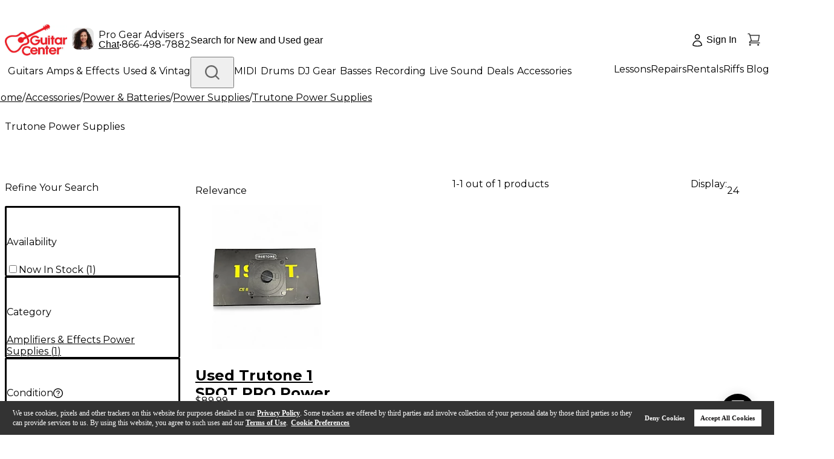

--- FILE ---
content_type: application/x-javascript
request_url: https://assets.adobedtm.com/2f28ff4a58dd/4b02c2dd1798/457c4faaa7a3/RC9018324be48a4cd1ade978213e3dcd7a-source.min.js
body_size: 316
content:
// For license information, see `https://assets.adobedtm.com/2f28ff4a58dd/4b02c2dd1798/457c4faaa7a3/RC9018324be48a4cd1ade978213e3dcd7a-source.js`.
_satellite.__registerScript('https://assets.adobedtm.com/2f28ff4a58dd/4b02c2dd1798/457c4faaa7a3/RC9018324be48a4cd1ade978213e3dcd7a-source.min.js', "adroll_adv_id=\"65EZ2SIZKJBXXGJPZBEKPM\",adroll_pix_id=\"SHB3JNUWQ5FITKCV2GQGHX\",adroll_version=\"2.0\",function(l,r,o,a,d){l.__adroll_loaded=!0,l.adroll=l.adroll||[],l.adroll.f=[\"setProperties\",\"identify\",\"track\"];var e=\"https://s.adroll.com/j/\"+adroll_adv_id+\"/roundtrip.js\";for(d=0;d<l.adroll.f.length;d++)l.adroll[l.adroll.f[d]]=l.adroll[l.adroll.f[d]]||function(r){return function(){l.adroll.push([r,arguments])}}(l.adroll.f[d]);o=r.createElement(\"script\"),a=r.getElementsByTagName(\"script\")[0],o.async=1,o.src=e,a.parentNode.insertBefore(o,a)}(window,document),adroll.track(\"pageView\");");

--- FILE ---
content_type: application/javascript
request_url: https://www.guitarcenter.com/IN3nI5zhQuCv8Coy4M6t/b7aiVSrXD8hbXS/LGsGQUshZAg/Rl/wlJjVGVC8B
body_size: 179720
content:
(function(){if(typeof Array.prototype.entries!=='function'){Object.defineProperty(Array.prototype,'entries',{value:function(){var index=0;const array=this;return {next:function(){if(index<array.length){return {value:[index,array[index++]],done:false};}else{return {done:true};}},[Symbol.iterator]:function(){return this;}};},writable:true,configurable:true});}}());(function(){Cc();IbB();sUB();var S2=function(){return PW.apply(this,[SJ,arguments]);};var KR=function Mp(AG,TW){var bq=Mp;do{switch(AG){case pJ:{AG-=DB;return xL=QJ[vU()[DR(SD)].apply(null,[wO,RR,XC])][vU()[DR(NQ)].apply(null,[Mj,bO,dq])][Rq()[rG(cj)](Ap,DG)].call(vD,J2),hU.pop(),xL;}break;case MM:{lL=pL(wM,[]);AG+=Vx;pL(nx,[j2()]);pL(Z1,[]);PW(V1,[j2()]);}break;case rP:{qW.dJ=nE[cj];Qp.call(this,lP,[eS1_xor_0_memo_array_init()]);AG=hP;return '';}break;case cb:{AG=fx;PW(fx,[]);PW(Hn,[]);JY(LB,[j2()]);(function(TD,lz){return PW.apply(this,[tN,arguments]);}(['w','C','YwlYlD6wlWmKKKKKK','XCXXDK6mKKKKKK','YwXwDDC','XXXXXXX','8','Cw','wKYX','K','6W','X','8KKK','YwlYlD6wlD','8KwY','8KKKK','W','wWK','llllll','88','8mD6','CKKK','X6','CDKKKKK','8mX8'],sC));}break;case lC:{AG=gJ;PW.call(this,lT,[hL()]);nE=wz();Qp.call(this,lP,[hL()]);RY=Qp(f0,[]);FE=Qp(V1,[]);PW(jc,[j2()]);GE=Qp(Z1,[]);R2=Qp(fB,[]);}break;case AB:{AG+=pN;hU=wp();qO();PW.call(this,sN,[hL()]);KC();pL.call(this,RJ,[hL()]);qz=ZO();}break;case gJ:{PW(Zc,[j2()]);Y5=pL(rT,[]);cO=pL(YN,[]);AG=MM;pL(kb,[j2()]);pL(gC,[]);}break;case fx:{AG=MP;E5=PW(w,[['YKlWmKKKKKK','Y','8','wWWmKKKKKK','Cl','CY','DWWCWmKKKKKK','DW6lC','YwXwDDC','K','X','YwlYlD6wlWmKKKKKK','XCXXDK6mKKKKKK','l6WlWC6','8wX','8KwY','CDKK','YKlD','X8lw','8DCXY','Cw6DX','D','8l','W','8WK','wW','wK','CC','Y6','C','8K','8KKK','CKKK','8KK8','Ylll','wlll','8KKKK','lll','XDw','8W','8D','wKKK','w','wlK','w8','wK8D','Cw','wwww','8w','8mYC','888','6Yl','8Y','88','6','wK8','8m6C','wm88','w8DKKKKK','CDKKKKK','8mX8'],BY({})]);fC=function vISKsXcqqy(){TT();s();function dB(){this["HB"]=(this["nj"]&0xffff)*5+(((this["nj"]>>>16)*5&0xffff)<<16)&0xffffffff;this.V=jz;}P4();function j4(){return fM.apply(this,[E0,arguments]);}var PM;function h0(){this["nj"]^=this["nj"]>>>16;this.V=tB;}function nC(){this["RB"]=this["RB"]<<15|this["RB"]>>>17;this.V=kC;}function CM(OT){return !OT;}var ZM;function Rz(){var ps=['CP','W4','Q0','RR','RC','Uz','Km','P'];Rz=function(){return ps;};return ps;}var AC;function Nh(){return vh.apply(this,[Xz,arguments]);}function PB(){return fM.apply(this,[HR,arguments]);}function MC(){return rz.apply(this,[E0,arguments]);}function F0(Nm,Gz){return Nm&Gz;}function Dq(){return vh.apply(this,[lD,arguments]);}var CD;function pM(){var Wj={};pM=function(){return Wj;};return Wj;}var O;function s0(){return vh.apply(this,[KP,arguments]);}function bj(){this["RB"]=Dl(this["bm"],this["HM"]);this.V=Pm;}var PD;function Sq(){return hq.apply(this,[Fq,arguments]);}function GT(XM,JT){var rD=GT;switch(XM){case F8:{dR=function(N0){return h.apply(this,[zR,arguments]);};Sl(EP(ET),lP);}break;case sP:{var CC=JT[hD];var Nl=JT[hC];var Bj=JT[gD];var Hl=JT[F8];var J=FC([],[]);var Ah=zh(FC(CC,jM()),Xl);var rM=Vq[Nl];for(var wP=k4;jm(wP,rM.length);wP++){var Ys=Hs(rM,wP);var m8=Hs(ND.KB,Ah++);J+=GT(Nz,[F0(jD(zj(Ys),zj(m8)),jD(Ys,m8))]);}return J;}break;case SD:{ZM=function(W8){return GT.apply(this,[hC,arguments]);};Tj(M,R4,EP(SM));}break;case r0:{var Gq=JT[hD];var Th=FC([],[]);var ll=D0(Gq.length,rl);if(QP(ll,k4)){do{Th+=Gq[ll];ll--;}while(QP(ll,k4));}return Th;}break;case Nz:{var gh=JT[hD];if(nl(gh,lj)){return j0[Uq[FT]][Uq[rl]](gh);}else{gh-=sD;return j0[Uq[FT]][Uq[rl]][Uq[k4]](null,[FC(bP(gh,YT),d4),FC(zh(gh,sT),kT)]);}}break;case hC:{var K4=JT[hD];Tj.Cq=GT(r0,[K4]);while(jm(Tj.Cq.length,q))Tj.Cq+=Tj.Cq;}break;case TB:{IR=function(zB){return GT.apply(this,[vm,arguments]);};s8(CM([]),FT,EP(ET));}break;case vm:{var bq=JT[hD];s8.Hm=GT(PT,[bq]);while(jm(s8.Hm.length,Ch))s8.Hm+=s8.Hm;}break;case b4:{var B8=JT[hD];var Vz=JT[hC];var Rl=JT[gD];var Bs=Zs[k4];var JP=FC([],[]);var hz=Zs[Vz];for(var cR=D0(hz.length,rl);QP(cR,k4);cR--){var XP=zh(FC(FC(cR,Rl),jM()),Bs.length);var mM=Hs(hz,cR);var UC=Hs(Bs,XP);JP+=GT(Nz,[jD(F0(zj(mM),UC),F0(zj(UC),mM))]);}return js(SC,[JP]);}break;case PT:{var Ks=JT[hD];var kq=FC([],[]);var WP=D0(Ks.length,rl);while(QP(WP,k4)){kq+=Ks[WP];WP--;}return kq;}break;}}var Vq;function c0(){return hq.apply(this,[Mj,arguments]);}function KD(){return Ym.apply(this,[R,arguments]);}function xh(OP,v){return OP*v;}function D0(U4,mz){return U4-mz;}function Oq(wC){return Rz()[wC];}function Im(){return vh.apply(this,[hD,arguments]);}var rl,FT,HT,k4,R4,nm,Bz,nB,LB,lP,YT,Xl,N,MP,jP,S8,X4,C8,Mh,DM,p8,d0,YC,ZT,ET,Tq,wm,m0,Iz,ID,FM,nq,V8,OD,Cz,AT,vD,lm,RD,fz,q,M,SM,BP,L0,Hq,ds,Cj,zM,Ch,CT,Ej,UP,PC,rm,BR,Y0,q0,Vm,D,tq,Al,U0,IT,nT,w4,xB,wh,zC,K,xD,ZB,hh,fs,w,H0,LD,pz,K0,LP,Rs,O4,mm,v4,qm,T4,Oh,Bm,ks,XR,pm,sB,qB,tC,kh,Q8,cB,mR,Om,Hh,C4,l4,Wm,kP,UT,xj,Ps;function H4(){if(this["HM"]<R0(this["bm"]))this.V=bj;else this.V=W0;}var Tj;function nl(mT,Sz){return mT<=Sz;}function zj(ml){return ~ml;}function Gl(){this["HM"]++;this.V=H4;}function R0(a){return a.length;}function Ml(){return ["\x61\x70\x70\x6c\x79","\x66\x72\x6f\x6d\x43\x68\x61\x72\x43\x6f\x64\x65","\x53\x74\x72\x69\x6e\x67","\x63\x68\x61\x72\x43\x6f\x64\x65\x41\x74"];}function hq(Cm,E){var X8=hq;switch(Cm){case Mj:{var Rj=E[hD];Rj[Rj[L0](T4)]=function(){var jh=this[Al]();var MM=this[Al]();var P0=this[Al]();var fq=this[BR]();var pD=[];for(var Xj=k4;jm(Xj,P0);++Xj){switch(this[Y0].pop()){case k4:pD.push(this[BR]());break;case rl:var UM=this[BR]();for(var Eq of UM.reverse()){pD.push(Eq);}break;default:throw new Error(pM()[Oq(rl)](nm,Oh,CM([]),FT));}}var zq=fq.apply(this[q0].e,pD.reverse());jh&&this[Y0].push(this[ZT](zq));};rz(Xz,[Rj]);}break;case JM:{var jl=E[hD];jl[jl[L0](Bm)]=function(){this[Y0].push(VC(this[BR](),this[BR]()));};hq(Mj,[jl]);}break;case lD:{var t=E[hD];t[t[L0](xB)]=function(){this[Y0].push(jm(this[BR](),this[BR]()));};hq(JM,[t]);}break;case KP:{var Jl=E[hD];Jl[Jl[L0](ks)]=function(){FB.call(this[xB]);};hq(lD,[Jl]);}break;case HP:{var d8=E[hD];d8[d8[L0](XR)]=function(){this[Y0].push(hR(this[BR](),this[BR]()));};hq(KP,[d8]);}break;case h8:{var jj=E[hD];jj[jj[L0](pm)]=function(){this[Y0].push(L4(this[BR](),this[BR]()));};hq(HP,[jj]);}break;case Um:{var zz=E[hD];zz[zz[L0](R4)]=function(){this[Y0].push(xh(this[BR](),this[BR]()));};hq(h8,[zz]);}break;case Z:{var ZP=E[hD];ZP[ZP[L0](sB)]=function(){this[Y0].push(this[BR]()&&this[BR]());};hq(Um,[ZP]);}break;case Fq:{var MR=E[hD];MR[MR[L0](qB)]=function(){this[Y0].push(bP(this[BR](),this[BR]()));};hq(Z,[MR]);}break;case SD:{var Ns=E[hD];Ns[Ns[L0](Cj)]=function(){this[Y0].push(zh(this[BR](),this[BR]()));};hq(Fq,[Ns]);}break;}}function Qz(xR){return Rz()[xR];}function p4(){return WR.apply(this,[lB,arguments]);}function L4(OR,V0){return OR/V0;}var Zs;function G(tR,OB){return tR==OB;}function vz(){return hq.apply(this,[HP,arguments]);}return Ym.call(this,ts);function jD(Yj,l0){return Yj|l0;}function QT(){return rz.apply(this,[Xz,arguments]);}function zh(Zj,m4){return Zj%m4;}function j8(){return Lh(AB()[Qz(k4)]+'',";",z4());}var IR;var wM;function Lh(a,b,c){return a.indexOf(b,c);}function WR(sz,BD){var t4=WR;switch(sz){case zR:{var EC=BD[hD];EC[Rs]=function(){var Zq=X0()[TM(FT)].apply(null,[CM({}),rl,lm]);for(let g8=k4;jm(g8,LB);++g8){Zq+=this[Al]().toString(FT).padStart(LB,X0()[TM(rl)](xj,nm,EP(jP)));}var B0=parseInt(Zq.slice(rl,CT),FT);var YR=Zq.slice(CT);if(G(B0,k4)){if(G(YR.indexOf(X0()[TM(k4)].apply(null,[mR,HT,wm])),EP(rl))){return k4;}else{B0-=Pq[HT];YR=FC(X0()[TM(rl)].apply(null,[CM(CM(k4)),nm,EP(jP)]),YR);}}else{B0-=Pq[R4];YR=FC(X0()[TM(k4)](qB,HT,wm),YR);}var hM=k4;var bl=rl;for(let XD of YR){hM+=xh(bl,parseInt(XD));bl/=FT;}return xh(hM,Math.pow(FT,B0));};vh(Hj,[EC]);}break;case SD:{var Gj=BD[hD];Gj[Ps]=function(Ez,tz){var Vh=atob(Ez);var bB=k4;var gl=[];var AP=k4;for(var C=k4;jm(C,Vh.length);C++){gl[AP]=Vh.charCodeAt(C);bB=hR(bB,gl[AP++]);}vh(HR,[this,zh(FC(bB,tz),Wm)]);return gl;};WR(zR,[Gj]);}break;case f:{var Jj=BD[hD];Jj[Al]=function(){return this[cB][this[H0][wM.g]++];};WR(SD,[Jj]);}break;case lB:{var tl=BD[hD];tl[BR]=function(c4){return this[Hh](c4?this[Y0][D0(this[Y0][AB()[Qz(k4)].call(null,fs,k4,EP(RD))],rl)]:this[Y0].pop());};WR(f,[tl]);}break;case Is:{var Y8=BD[hD];Y8[Hh]=function(rT){return G(typeof rT,Ih()[dC(nm)](EP(YC),HT))?rT.e:rT;};WR(lB,[Y8]);}break;case nh:{var l=BD[hD];l[Ej]=function(D8){return AC.call(this[xB],D8,this);};WR(Is,[l]);}break;case jC:{var Bh=BD[hD];Bh[fs]=function(jB,QM,dz){if(G(typeof jB,Ih()[dC(nm)](EP(YC),HT))){dz?this[Y0].push(jB.e=QM):jB.e=QM;}else{Xm.call(this[xB],jB,QM);}};WR(nh,[Bh]);}break;case hD:{var kj=BD[hD];kj[IT]=function(SR,Fs){this[H0][SR]=Fs;};kj[tC]=function(Ul){return this[H0][Ul];};WR(jC,[kj]);}break;}}function pl(T,ql){return T===ql;}var UD;function YP(){return rz.apply(this,[zR,arguments]);}var g4;function Vj(){return rz.apply(this,[Z0,arguments]);}function wl(){var kB=[];wl=function(){return kB;};return kB;}function qj(){return fM.apply(this,[sP,arguments]);}function R8(){return z4()+R0("\x33\x64\x63\x64\x37\x31\x62")+3;}function TT(){q8=[]['\x65\x6e\x74\x72\x69\x65\x73']();k4=0;AB()[Qz(k4)]=vISKsXcqqy;if(typeof window!==''+[][[]]){j0=window;}else if(typeof global!==[]+[][[]]){j0=global;}else{j0=this;}}function ph(NB,tD){var dT=ph;switch(NB){case Z:{var NP=tD[hD];ND=function(wj,N8,G8,zP){return GT.apply(this,[sP,arguments]);};return S4(NP);}break;case HR:{var GR=tD[hD];var th=tD[hC];var FP=tD[gD];var Q4=tD[F8];var GB=Vq[HT];var PR=FC([],[]);var tT=Vq[th];var Z4=D0(tT.length,rl);while(QP(Z4,k4)){var nR=zh(FC(FC(Z4,GR),jM()),GB.length);var bC=Hs(tT,Z4);var CR=Hs(GB,nR);PR+=GT(Nz,[F0(jD(zj(bC),zj(CR)),jD(bC,CR))]);Z4--;}return ph(Z,[PR]);}break;case Fh:{var MD=tD[hD];dR(MD[k4]);var G4=k4;if(jm(G4,MD.length)){do{Ih()[MD[G4]]=function(){var JR=MD[G4];return function(WB,XT){var DT=Sl(WB,XT);Ih()[JR]=function(){return DT;};return DT;};}();++G4;}while(jm(G4,MD.length));}}break;case jC:{rl=+ ! ![];FT=rl+rl;HT=rl+FT;k4=+[];R4=rl+HT;nm=FT*R4*rl-HT;Bz=nm-HT+R4;nB=Bz-nm+HT+R4-rl;LB=nB-Bz+HT+nm-rl;lP=nB+FT;YT=LB+lP-nm-Bz+R4;Xl=YT*rl-nm+LB*FT;N=FT-Bz+rl+LB*R4;MP=nB*HT+nm+YT+Bz;jP=nm*nB*FT-HT;S8=nm+Bz+YT*lP-rl;X4=Bz+rl+S8*nm+nB;C8=YT+FT*lP+nB;Mh=LB+HT*YT-nm;DM=LB+S8*nm-HT+Mh;p8=nB*HT+LB+R4-FT;d0=HT*lP+Mh+rl+LB;YC=rl+Mh*Bz+YT+R4;ZT=YT*nm+FT*LB;ET=Bz*rl+nB+S8*nm;Tq=Bz+nB*FT+Mh*lP;wm=Mh+LB*HT*lP-FT;m0=nB*lP+nm*Mh-Bz;Iz=LB*YT-nm-R4;ID=Bz*LB+lP+Mh;FM=Bz*nB*rl-LB;nq=HT+nB*nm+rl;V8=LB-Mh+R4*S8+nm;OD=YT+nm+R4+Mh+Bz;Cz=lP+LB+Bz-HT+nB;AT=Mh*nB-S8+R4-Bz;vD=Mh*nB+rl-LB+YT;lm=S8-nm+R4-HT+YT;RD=LB+S8*nm-Mh;fz=lP*nB*R4-Mh;q=nm+nB*rl*Bz-FT;M=HT+R4+Mh+LB*nm;SM=YT*R4-LB+S8*nm;BP=nB*FT*Bz-R4-LB;L0=nB+Bz*LB+HT*lP;Hq=nB+Bz*FT*rl;ds=Mh*YT-Bz;Cj=YT+Bz;zM=lP+nm*rl+R4*YT;Ch=Bz*LB-nB-FT-rl;CT=R4-LB+nm+FT+lP;Ej=FT+lP+R4*nB-HT;UP=HT*YT+nm+FT-lP;PC=HT*nm-FT;rm=HT+nm*LB+lP+Mh;BR=HT*Mh-lP+R4;Y0=Mh-FT+YT*lP+S8;q0=Bz-R4+HT*YT*FT;Vm=nB*rl*HT*YT-Mh;D=nm+nB*HT+YT-Bz;tq=Bz*LB+nB+Mh+YT;Al=FT*Mh+HT+S8+nB;U0=nB+Mh+S8*FT-rl;IT=S8+lP+YT+Bz*nm;nT=LB*R4*HT+nm;w4=LB*nB*FT+Bz*R4;xB=Mh*nB+R4-HT;wh=YT+S8+nm*nB-LB;zC=Mh*R4-nm+HT+LB;K=YT*nB+HT*Bz*R4;xD=R4*FT-LB+Bz*Mh;ZB=S8+LB+nB*nm+HT;hh=LB+S8+nm+Mh+rl;fs=Mh+lP+R4-nm+Bz;w=Mh*nm-FT*nB;H0=R4+lP+nm+S8+YT;LD=lP*rl*YT+FT*Mh;pz=S8-FT-R4+nB*lP;K0=HT*lP+S8+nB+rl;LP=FT+LB+nm*Mh-lP;Rs=HT+YT+LB+Mh*nB;O4=nm-HT+YT*nB+S8;mm=Bz-LB+lP*YT+S8;v4=FT-rl+YT*R4*Bz;qm=rl+Mh*lP-LB-S8;T4=nm+S8*FT;Oh=R4*YT+Mh+lP*LB;Bm=lP*Mh-R4-YT*nB;ks=Mh*nB+lP-nm-FT;XR=Mh*R4+LB+S8-FT;pm=YT+Mh*nB*rl+lP;sB=HT*R4-FT+rl;qB=R4-rl-nB+YT+lP;tC=nB*nm+R4*Bz;kh=R4*Bz+nB*nm+FT;Q8=R4+lP+LB+YT+Mh;cB=rl+R4+FT+nm+Bz;mR=R4-lP-nm+YT*LB;Om=lP-rl+FT*Mh+HT;Hh=HT*Mh+lP*FT*nm;C4=FT+Mh+nB*LB-YT;l4=rl*LB+nm*YT+Mh;Wm=YT*nm+LB+Mh*Bz;kP=YT*nm*FT+nB-LB;UT=YT+FT+HT*nB-lP;xj=Mh+rl-lP+LB*FT;Ps=nB*YT+S8+FT+lP;}break;case PT:{var Tl=tD[hD];var U8=tD[hC];var Ws=X0()[TM(FT)](CM(CM(rl)),rl,lm);for(var JC=k4;jm(JC,Tl[AB()[Qz(k4)].call(null,CM(CM(k4)),k4,EP(RD))]);JC=FC(JC,rl)){var FD=Tl[Ih()[dC(HT)].call(null,EP(fz),rl)](JC);var Js=U8[FD];Ws+=Js;}return Ws;}break;case Am:{var VP={'\x24':Ih()[dC(k4)].apply(null,[Tq,k4]),'\x34':X0()[TM(k4)](CM(CM(k4)),HT,wm),'\x37':Ih()[dC(rl)](m0,Bz),'\x43':wl()[hB(k4)].call(null,Iz,rl,ID,FM),'\x63':X0()[TM(rl)].apply(null,[nq,nm,EP(jP)]),'\x67':wl()[hB(rl)](V8,FT,OD,CM({})),'\x70':pM()[Oq(k4)].call(null,Cz,EP(AT),d0,R4),'\x77':Ih()[dC(FT)].apply(null,[EP(vD),nm])};return function(gs){return ph(PT,[gs,VP]);};}break;case jR:{var lq=tD[hD];rP(lq[k4]);for(var Uj=k4;jm(Uj,lq.length);++Uj){pM()[lq[Uj]]=function(){var rC=lq[Uj];return function(Kq,c8,dM,v8){var VM=p0(BP,c8,L0,v8);pM()[rC]=function(){return VM;};return VM;};}();}}break;case Nz:{var bs=tD[hD];var J4=tD[hC];var m=tD[gD];var wB=FC([],[]);var fl=zh(FC(m,jM()),Hq);var g0=O[J4];for(var xM=k4;jm(xM,g0.length);xM++){var ST=Hs(g0,xM);var Lq=Hs(s8.Hm,fl++);wB+=GT(Nz,[F0(jD(zj(ST),zj(Lq)),jD(ST,Lq))]);}return wB;}break;case Tm:{var mj=tD[hD];s8=function(Pz,t0,Ij){return ph.apply(this,[Nz,arguments]);};return IR(mj);}break;case fh:{var BM=tD[hD];IR(BM[k4]);var DP=k4;while(jm(DP,BM.length)){AB()[BM[DP]]=function(){var WT=BM[DP];return function(sq,Mq,XB){var hj=s8(BP,Mq,XB);AB()[WT]=function(){return hj;};return hj;};}();++DP;}}break;}}function PP(){return Ym.apply(this,[Hj,arguments]);}function kC(){this["RB"]=(this["RB"]&0xffff)*0x1b873593+(((this["RB"]>>>16)*0x1b873593&0xffff)<<16)&0xffffffff;this.V=sC;}function Ih(){var J0=Object['\x63\x72\x65\x61\x74\x65'](Object['\x70\x72\x6f\x74\x6f\x74\x79\x70\x65']);Ih=function(){return J0;};return J0;}function WD(){return vh.apply(this,[R,arguments]);}function jz(){this["nj"]=(this["HB"]&0xffff)+0x6b64+(((this["HB"]>>>16)+0xe654&0xffff)<<16);this.V=Ds;}function Ym(TR,cD){var f0=Ym;switch(TR){case ts:{Sl=function(s4,qT){return h.apply(this,[Q,arguments]);};vj=function(kM){this[Y0]=[kM[q0].e];};Xm=function(Kj,qs){return Ym.apply(this,[bz,arguments]);};AC=function(Kl,Qq){return Ym.apply(this,[j,arguments]);};s8=function(zm,Jq,UB){return h.apply(this,[HP,arguments]);};FB=function(){this[Y0][this[Y0].length]={};};DB=function(){this[Y0].pop();};g4=function(){return [...this[Y0]];};CD=function(d){return Ym.apply(this,[Fh,arguments]);};UD=function(){this[Y0]=[];};rP=function(){return h.apply(this,[Hj,arguments]);};S4=function(){return h.apply(this,[hC,arguments]);};dR=function(){return GT.apply(this,[F8,arguments]);};Tj=function(qz,b0,x){return GT.apply(this,[b4,arguments]);};ZM=function(){return GT.apply(this,[SD,arguments]);};IR=function(){return GT.apply(this,[TB,arguments]);};PD=function(n8,IP,cq){return Ym.apply(this,[HD,arguments]);};ph(jC,[]);Uq=Ml();Dz=xP();ph.call(this,jR,[Rz()]);Cl();js.call(this,rB,[Rz()]);PM=zs();ph.call(this,Fh,[Rz()]);Vq=T8();js.call(this,Xz,[Rz()]);tP();ph.call(this,fh,[Rz()]);Pq=js(nh,[['p$C','4gg','4$p','4cpp7cccccc','4cpw7cccccc'],CM([])]);wM={g:Pq[k4],_:Pq[rl],c:Pq[FT]};;Ls=class Ls {constructor(){this[H0]=[];this[cB]=[];this[Y0]=[];this[v4]=k4;WR(hD,[this]);this[pM()[Oq(FT)](C4,EP(BR),Hq,rl)]=PD;}};return Ls;}break;case bz:{var Kj=cD[hD];var qs=cD[hC];return this[Y0][D0(this[Y0].length,rl)][Kj]=qs;}break;case j:{var Kl=cD[hD];var Qq=cD[hC];for(var D4 of [...this[Y0]].reverse()){if(gC(Kl,D4)){return Qq[Vm](D4,Kl);}}throw X0()[TM(HT)](D,FT,EP(N));}break;case Fh:{var d=cD[hD];if(pl(this[Y0].length,k4))this[Y0]=Object.assign(this[Y0],d);}break;case HD:{var n8=cD[hD];var IP=cD[hC];var cq=cD[gD];this[cB]=this[Ps](IP,cq);this[q0]=this[ZT](n8);this[xB]=new vj(this);this[IT](wM.g,k4);try{while(jm(this[H0][wM.g],this[cB].length)){var B=this[Al]();this[B](this);}}catch(B4){}}break;case bD:{var w0=cD[hD];w0[w0[L0](tq)]=function(){var tm=this[Al]();var AR=w0[U0]();if(this[BR](tm)){this[IT](wM.g,AR);}};}break;case HR:{var QB=cD[hD];QB[QB[L0](nT)]=function(){this[Y0].push(Ol(this[BR](),this[BR]()));};Ym(bD,[QB]);}break;case Mj:{var mP=cD[hD];mP[mP[L0](w4)]=function(){DB.call(this[xB]);};Ym(HR,[mP]);}break;case R:{var Mz=cD[hD];Mz[Mz[L0](wh)]=function(){this[IT](wM.g,this[U0]());};Ym(Mj,[Mz]);}break;case Hj:{var NC=cD[hD];NC[NC[L0](zC)]=function(){var dP=this[Y0].pop();var xs=this[Al]();if(bT(typeof dP,Ih()[dC(nm)](EP(YC),HT))){throw Ih()[dC(Bz)].call(null,Cj,nB);}if(n(xs,rl)){dP.e++;return;}this[Y0].push(new Proxy(dP,{get(Uh,qP,n4){if(xs){return ++Uh.e;}return Uh.e++;}}));};Ym(R,[NC]);}break;}}function rz(ZR,gM){var YB=rz;switch(ZR){case zR:{var gT=gM[hD];gT[gT[L0](K)]=function(){this[Y0].push(this[xD]());};Ym(Hj,[gT]);}break;case YD:{var H=gM[hD];H[H[L0](ZB)]=function(){var hl=this[Al]();var MT=this[BR]();var H8=this[BR]();var IM=this[Vm](H8,MT);if(CM(hl)){var cC=this;var dq={get(n0){cC[q0]=n0;return H8;}};this[q0]=new Proxy(this[q0],dq);}this[Y0].push(IM);};rz(zR,[H]);}break;case fh:{var S=gM[hD];S[S[L0](hh)]=function(){this[fs](this[Y0].pop(),this[BR](),this[Al]());};rz(YD,[S]);}break;case SC:{var h4=gM[hD];h4[h4[L0](w)]=function(){var Zh=this[Al]();var nz=this[Y0].pop();var Es=this[Y0].pop();var Lm=this[Y0].pop();var Hz=this[H0][wM.g];this[IT](wM.g,nz);try{this[w4]();}catch(S0){this[Y0].push(this[ZT](S0));this[IT](wM.g,Es);this[w4]();}finally{this[IT](wM.g,Lm);this[w4]();this[IT](wM.g,Hz);}};rz(fh,[h4]);}break;case hD:{var Az=gM[hD];Az[Az[L0](LD)]=function(){this[Y0].push(this[Ej](this[xD]()));};rz(SC,[Az]);}break;case E0:{var Aq=gM[hD];Aq[Aq[L0](pz)]=function(){var KM=[];var w8=this[Al]();while(w8--){switch(this[Y0].pop()){case k4:KM.push(this[BR]());break;case rl:var zD=this[BR]();for(var ED of zD){KM.push(ED);}break;}}this[Y0].push(this[K0](KM));};rz(hD,[Aq]);}break;case Z0:{var cT=gM[hD];cT[cT[L0](LP)]=function(){this[Y0].push(this[Rs]());};rz(E0,[cT]);}break;case IC:{var kR=gM[hD];kR[kR[L0](O4)]=function(){this[Y0].push(xh(EP(rl),this[BR]()));};rz(Z0,[kR]);}break;case Nz:{var G0=gM[hD];G0[G0[L0](mm)]=function(){var pq=this[Al]();var QR=this[Al]();var xT=this[U0]();var BC=g4.call(this[xB]);var bh=this[q0];this[Y0].push(function(...Qm){var Ts=G0[q0];pq?G0[q0]=bh:G0[q0]=G0[ZT](this);var gz=D0(Qm.length,QR);G0[v4]=FC(gz,rl);while(jm(gz++,k4)){Qm.push(undefined);}for(let b8 of Qm.reverse()){G0[Y0].push(G0[ZT](b8));}CD.call(G0[xB],BC);var Lj=G0[H0][wM.g];G0[IT](wM.g,xT);G0[Y0].push(Qm.length);G0[w4]();var Gh=G0[BR]();while(n(--gz,k4)){G0[Y0].pop();}G0[IT](wM.g,Lj);G0[q0]=Ts;return Gh;});};rz(IC,[G0]);}break;case Xz:{var YM=gM[hD];YM[YM[L0](qm)]=function(){this[Y0].push(Qj(this[BR](),this[BR]()));};rz(Nz,[YM]);}break;}}var YD,Um,Hj,jR,sD,HD,kT,bD,f,Xz,zR,E0,Nz,Fq,fh,j,lD,vm,HR,sP,SC,Jh,HP,Z0,nh,R,JM,jC,r0,lj,KP,Q,sT,b4,rB,Am,ts,d4,Is,PT,f8,SD,h8,TB,Fh,ws,IC;var Pq;function VC(E8,dm){return E8>>>dm;}function v0(){return WR.apply(this,[zR,arguments]);}function Jm(){return rz.apply(this,[Nz,arguments]);}function wz(){return ph.apply(this,[jR,arguments]);}function I(){return rz.apply(this,[fh,arguments]);}function Dl(a,b){return a.charCodeAt(b);}function k(){this["nj"]=(this["nj"]&0xffff)*0xc2b2ae35+(((this["nj"]>>>16)*0xc2b2ae35&0xffff)<<16)&0xffffffff;this.V=h0;}function Qj(F,p){return F<<p;}function W0(){this["nj"]^=this["Fl"];this.V=tj;}function tB(){return this;}function q4(){return fM.apply(this,[ws,arguments]);}function EP(Xh){return -Xh;}function QP(XC,jT){return XC>=jT;}function P4(){sP=Mj+gD*Z,zR=gD+F8*Z,Fq=Tm+F8*Z,jR=Tm+cz*Z,Fh=Mj+Z,TB=gD+cz*Z,R=hC+lB*Z,Nz=cz+Z,Jh=LC+gD*Z,lj=bz+F8*Z+bz*Z*Z+bz*Z*Z*Z+lB*Z*Z*Z*Z,SD=lB+F8*Z,Xz=F8+F8*Z,HD=Mj+F8*Z,b4=lB+Z,lD=hC+Z,j=hC+bz*Z,Um=bz+cz*Z,Am=hD+bz*Z,fh=gD+Z,sD=lB+F8*Z+bz*Z*Z+bz*Z*Z*Z+lB*Z*Z*Z*Z,Q=LC+F8*Z,SC=Tm+gD*Z,HP=gD+bz*Z,Hj=cz+bz*Z,KP=hC+cz*Z,HR=hD+gD*Z,YD=cz+F8*Z,f8=bz+F8*Z,sT=cz+gD*Z+hD*Z*Z+Z*Z*Z,h8=F8+bz*Z,IC=Tm+Z,JM=F8+gD*Z,f=bz+Z,ts=LC+cz*Z,Z0=bz+bz*Z,E0=cz+gD*Z,r0=Tm+bz*Z,ws=LC+bz*Z,vm=hD+lB*Z,jC=gD+gD*Z,PT=cz+cz*Z,kT=hD+gD*Z+F8*Z*Z+lB*Z*Z*Z+bz*Z*Z*Z*Z,bD=hD+F8*Z,rB=lB+gD*Z,Is=lB+bz*Z,nh=Mj+cz*Z,d4=lB+Tm*Z+gD*Z*Z+bz*Z*Z*Z+bz*Z*Z*Z*Z;}function vs(){return g()+M4()+typeof j0[AB()[Qz(k4)].name];}function AB(){var hP=Object['\x63\x72\x65\x61\x74\x65'](Object['\x70\x72\x6f\x74\x6f\x74\x79\x70\x65']);AB=function(){return hP;};return hP;}function GP(){return rz.apply(this,[hD,arguments]);}var rP;function cs(){return WR.apply(this,[jC,arguments]);}var q8;var Xm;function C0(){return WR.apply(this,[nh,arguments]);}function bR(){return fM.apply(this,[Jh,arguments]);}function T8(){return ["k\x00Y\v8\tV\r<Z+=4k","|","M","yk<N*,EzZVSM2bp{J6LD\\L+t7yR-U_","KA",",D3"];}function ND(){return ph.apply(this,[HR,arguments]);}function X0(){var JB=function(){};X0=function(){return JB;};return JB;}function cl(){return ph.apply(this,[Fh,arguments]);}var Ls;function fj(){return fM.apply(this,[TB,arguments]);}function Pm(){if([10,13,32].includes(this["RB"]))this.V=Gl;else this.V=Os;}function h(ch,rR){var mD=h;switch(ch){case Q:{var cm=rR[hD];var dj=rR[hC];var A=PM[FT];var bM=FC([],[]);var pR=PM[dj];var Xs=D0(pR.length,rl);while(QP(Xs,k4)){var VT=zh(FC(FC(Xs,cm),jM()),A.length);var Ll=Hs(pR,Xs);var Fz=Hs(A,VT);bM+=GT(Nz,[jD(F0(zj(Ll),Fz),F0(zj(Fz),Ll))]);Xs--;}return js(hC,[bM]);}break;case HP:{var z0=rR[hD];var OM=rR[hC];var DC=rR[gD];var vM=O[rl];var sM=FC([],[]);var Gs=O[OM];var NT=D0(Gs.length,rl);while(QP(NT,k4)){var Em=zh(FC(FC(NT,DC),jM()),vM.length);var Dm=Hs(Gs,NT);var lT=Hs(vM,Em);sM+=GT(Nz,[F0(jD(zj(Dm),zj(lT)),jD(Dm,lT))]);NT--;}return ph(Tm,[sM]);}break;case Fq:{var ZC=rR[hD];var BT=FC([],[]);for(var kz=D0(ZC.length,rl);QP(kz,k4);kz--){BT+=ZC[kz];}return BT;}break;case Xz:{var AM=rR[hD];p0.gR=h(Fq,[AM]);while(jm(p0.gR.length,MP))p0.gR+=p0.gR;}break;case Hj:{rP=function(Dh){return h.apply(this,[Xz,arguments]);};js(r0,[jP,EP(X4),C8,HT]);}break;case f8:{var lz=rR[hD];var Mm=FC([],[]);for(var Lz=D0(lz.length,rl);QP(Lz,k4);Lz--){Mm+=lz[Lz];}return Mm;}break;case TB:{var FR=rR[hD];ND.KB=h(f8,[FR]);while(jm(ND.KB.length,MP))ND.KB+=ND.KB;}break;case hC:{S4=function(O0){return h.apply(this,[TB,arguments]);};ph(HR,[EP(DM),k4,p8,d0]);}break;case KP:{var f4=rR[hD];var Ss=FC([],[]);var ER=D0(f4.length,rl);if(QP(ER,k4)){do{Ss+=f4[ER];ER--;}while(QP(ER,k4));}return Ss;}break;case zR:{var Dj=rR[hD];Sl.dD=h(KP,[Dj]);while(jm(Sl.dD.length,ZT))Sl.dD+=Sl.dD;}break;}}var FB;function I8(){return ZD(vs(),526915);}var Sl;var Dz;var Uq;var s8;function N4(){return hq.apply(this,[Um,arguments]);}function ss(a,b,c){return a.substr(b,c);}var S4;function Yh(){return WR.apply(this,[f,arguments]);}function QC(){return fM.apply(this,[jR,arguments]);}var DB;function Y4(){return Ym.apply(this,[Mj,arguments]);}function x4(){return vh.apply(this,[Hj,arguments]);}function jq(){return vh.apply(this,[HR,arguments]);}function vR(){return rz.apply(this,[YD,arguments]);}function lR(zT){this[Y0]=Object.assign(this[Y0],zT);}function p0(){return js.apply(this,[r0,arguments]);}function Hs(E4,KR){return E4[Uq[HT]](KR);}function g(){return ss(AB()[Qz(k4)]+'',0,z4());}function fM(l8,F4){var dl=fM;switch(l8){case ws:{var x8=F4[hD];x8[x8[L0](Xl)]=function(){this[Y0].push(this[Al]());};hq(SD,[x8]);}break;case lD:{var mB=F4[hD];mB[mB[L0](Ch)]=function(){this[Y0].push(jD(this[BR](),this[BR]()));};fM(ws,[mB]);}break;case E0:{var gj=F4[hD];gj[gj[L0](zM)]=function(){this[Y0].push(QP(this[BR](),this[BR]()));};fM(lD,[gj]);}break;case sP:{var El=F4[hD];El[El[L0](tC)]=function(){this[Y0].push(D0(this[BR](),this[BR]()));};fM(E0,[El]);}break;case IC:{var pB=F4[hD];pB[pB[L0](kh)]=function(){this[Y0].push(gC(this[BR](),this[BR]()));};fM(sP,[pB]);}break;case TB:{var rj=F4[hD];rj[rj[L0](Q8)]=function(){this[Y0].push(FC(this[BR](),this[BR]()));};fM(IC,[rj]);}break;case jR:{var Pl=F4[hD];Pl[Pl[L0](ZT)]=function(){this[Y0]=[];UD.call(this[xB]);this[IT](wM.g,this[cB].length);};fM(TB,[Pl]);}break;case HR:{var V4=F4[hD];V4[V4[L0](mR)]=function(){this[Y0].push(pl(this[BR](),this[BR]()));};fM(jR,[V4]);}break;case bD:{var gB=F4[hD];gB[gB[L0](Om)]=function(){var sh=[];var Kz=this[Y0].pop();var GM=D0(this[Y0].length,rl);for(var fB=k4;jm(fB,Kz);++fB){sh.push(this[Hh](this[Y0][GM--]));}this[fs](Ih()[dC(nB)](EP(ds),R4),sh);};fM(HR,[gB]);}break;case Jh:{var EB=F4[hD];EB[EB[L0](M)]=function(){var Qs=this[Al]();var Jz=EB[U0]();if(CM(this[BR](Qs))){this[IT](wM.g,Jz);}};fM(bD,[EB]);}break;}}function VR(){return rz.apply(this,[IC,arguments]);}function gP(){return Ym.apply(this,[HR,arguments]);}function fT(){return ph.apply(this,[fh,arguments]);}function z(){return vh.apply(this,[Z,arguments]);}function NM(){return WR.apply(this,[Is,arguments]);}function c(){this["nj"]=(this["nj"]&0xffff)*0x85ebca6b+(((this["nj"]>>>16)*0x85ebca6b&0xffff)<<16)&0xffffffff;this.V=Yl;}function gC(hs,cM){return hs in cM;}function bT(z8,pj){return z8!=pj;}function cj(){return vh.apply(this,[zR,arguments]);}function xP(){return ["Z=+g~z~$e)jm7/y:x5%\"W[\x40","Z",")P4X\x3f8+J43V`\x00R\tS:X$o1\'7","!L.k C=\x3fN9[XSY",""];}function Oj(){return fM.apply(this,[bD,arguments]);}function gm(){return fM.apply(this,[IC,arguments]);}var dR;var vj;function DR(){return WR.apply(this,[hD,arguments]);}function I0(){return hq.apply(this,[lD,arguments]);}function ZD(bm,L8){var xm={bm:bm,nj:L8,Fl:0,HM:0,V:bj};while(!xm.V());return xm["nj"]>>>0;}function Xq(){return ss(AB()[Qz(k4)]+'',R8(),j8()-R8());}function n(fP,qq){return fP>qq;}function bP(M0,HC){return M0>>HC;}function TD(){return vh.apply(this,[SD,arguments]);}function sC(){this["nj"]^=this["RB"];this.V=Bl;}function TM(k0){return Rz()[k0];}function vh(sj,Gm){var Kh=vh;switch(sj){case lD:{var DD=Gm[hD];DD[DD[L0](C4)]=function(){this[Y0].push(this[ZT](undefined));};fM(Jh,[DD]);}break;case hD:{var UR=Gm[hD];UR[UR[L0](l4)]=function(){this[Y0].push(this[U0]());};vh(lD,[UR]);}break;case KP:{var tM=Gm[hD];vh(hD,[tM]);}break;case HR:{var Fj=Gm[hD];var mq=Gm[hC];Fj[L0]=function(Rh){return zh(FC(Rh,mq),Wm);};vh(KP,[Fj]);}break;case Z:{var pC=Gm[hD];pC[w4]=function(){var gq=this[Al]();while(bT(gq,wM.c)){this[gq](this);gq=this[Al]();}};}break;case Xz:{var ls=Gm[hD];ls[Vm]=function(fR,NR){return {get e(){return fR[NR];},set e(KC){fR[NR]=KC;}};};vh(Z,[ls]);}break;case R:{var sm=Gm[hD];sm[ZT]=function(Vl){return {get e(){return Vl;},set e(VD){Vl=VD;}};};vh(Xz,[sm]);}break;case zR:{var Tz=Gm[hD];Tz[K0]=function(Sh){return {get e(){return Sh;},set e(rq){Sh=rq;}};};vh(R,[Tz]);}break;case SD:{var wD=Gm[hD];wD[xD]=function(){var Yz=jD(Qj(this[Al](),LB),this[Al]());var WM=X0()[TM(FT)].apply(null,[kP,rl,lm]);for(var L=k4;jm(L,Yz);L++){WM+=String.fromCharCode(this[Al]());}return WM;};vh(zR,[wD]);}break;case Hj:{var U=Gm[hD];U[U0]=function(){var hm=jD(jD(jD(Qj(this[Al](),UT),Qj(this[Al](),Cj)),Qj(this[Al](),LB)),this[Al]());return hm;};vh(SD,[U]);}break;}}function pP(){return fM.apply(this,[lD,arguments]);}function Wl(){return hq.apply(this,[JM,arguments]);}var cz,gD,LC,hC,hD,F8,Tm,Z,bz,Mj,lB;function Zz(){return js.apply(this,[Xz,arguments]);}function r8(){return hq.apply(this,[Z,arguments]);}function J8(){return hq.apply(this,[h8,arguments]);}function tP(){O=["W:(\"","FsE[)cp&55.XqKNH{7IF&lDm*[e*fG","A,:\f\tOQjsQ\bj`c#"];}function FC(AD,A8){return AD+A8;}function lM(){return Ym.apply(this,[bD,arguments]);}function jM(){var b;b=Xq()-I8();return jM=function(){return b;},b;}function Yl(){this["nj"]^=this["nj"]>>>13;this.V=k;}function Ds(){this["Fl"]++;this.V=Gl;}function hR(SP,K8){return SP^K8;}function pT(){return hq.apply(this,[KP,arguments]);}function tj(){this["nj"]^=this["nj"]>>>16;this.V=c;}function Oz(){return js.apply(this,[rB,arguments]);}function hB(Nj){return Rz()[Nj];}function s(){F8=+ ! +[]+! +[]+! +[],hD=+[],Tm=[+ ! +[]]+[+[]]-+ ! +[],lB=+ ! +[]+! +[]+! +[]+! +[]+! +[]+! +[],cz=! +[]+! +[]+! +[]+! +[],Z=[+ ! +[]]+[+[]]-[],Mj=+ ! +[]+! +[]+! +[]+! +[]+! +[]+! +[]+! +[],hC=+ ! +[],gD=! +[]+! +[],bz=+ ! +[]+! +[]+! +[]+! +[]+! +[],LC=[+ ! +[]]+[+[]]-+ ! +[]-+ ! +[];}function js(Wq,xz){var qR=js;switch(Wq){case Xz:{var cP=xz[hD];S4(cP[k4]);var A4=k4;if(jm(A4,cP.length)){do{wl()[cP[A4]]=function(){var Bq=cP[A4];return function(r4,Ms,Y,As){var QD=ND.apply(null,[r4,Ms,CM(CM(rl)),nB]);wl()[Bq]=function(){return QD;};return QD;};}();++A4;}while(jm(A4,cP.length));}}break;case Fh:{var TC=xz[hD];var vq=xz[hC];var O8=xz[gD];var P8=xz[F8];var x0=FC([],[]);var Wh=zh(FC(vq,jM()),Cj);var Sm=Dz[P8];for(var LR=k4;jm(LR,Sm.length);LR++){var rs=Hs(Sm,LR);var Cs=Hs(p0.gR,Wh++);x0+=GT(Nz,[jD(F0(zj(rs),Cs),F0(zj(Cs),rs))]);}return x0;}break;case j:{var Il=xz[hD];p0=function(Qh,sl,OC,I4){return js.apply(this,[Fh,arguments]);};return rP(Il);}break;case rB:{var IB=xz[hD];ZM(IB[k4]);for(var sR=k4;jm(sR,IB.length);++sR){X0()[IB[sR]]=function(){var fm=IB[sR];return function(Us,Wz,Vs){var qM=Tj.call(null,zM,Wz,Vs);X0()[fm]=function(){return qM;};return qM;};}();}}break;case LC:{var Zm=xz[hD];var WC=xz[hC];var wR=FC([],[]);var Ql=zh(FC(Zm,jM()),CT);var qD=PM[WC];for(var MB=k4;jm(MB,qD.length);MB++){var RM=Hs(qD,MB);var CB=Hs(Sl.dD,Ql++);wR+=GT(Nz,[jD(F0(zj(RM),CB),F0(zj(CB),RM))]);}return wR;}break;case hC:{var nP=xz[hD];Sl=function(wT,qh){return js.apply(this,[LC,arguments]);};return dR(nP);}break;case nh:{var KT=xz[hD];var Fm=xz[hC];var qC=[];var Z8=ph(Am,[]);var LT=Fm?j0[wl()[hB(FT)].call(null,EP(C8),nm,UP,PC)]:j0[Ih()[dC(R4)].apply(null,[Ej,LB])];for(var ms=k4;jm(ms,KT[AB()[Qz(k4)](rm,k4,EP(RD))]);ms=FC(ms,rl)){qC[wl()[hB(HT)].apply(null,[EP(nB),R4,CM(CM(rl)),PC])](LT(Z8(KT[ms])));}return qC;}break;case r0:{var RT=xz[hD];var rh=xz[hC];var TP=xz[gD];var JD=xz[F8];var X=Dz[k4];var A0=FC([],[]);var r=Dz[JD];var km=D0(r.length,rl);while(QP(km,k4)){var xl=zh(FC(FC(km,rh),jM()),X.length);var RP=Hs(r,km);var fD=Hs(X,xl);A0+=GT(Nz,[jD(F0(zj(RP),fD),F0(zj(fD),RP))]);km--;}return js(j,[A0]);}break;case Z:{var Pj=xz[hD];var vT=xz[hC];var xC=xz[gD];var vC=FC([],[]);var mh=zh(FC(xC,jM()),lP);var nM=Zs[vT];var lh=k4;if(jm(lh,nM.length)){do{var lC=Hs(nM,lh);var LM=Hs(Tj.Cq,mh++);vC+=GT(Nz,[jD(F0(zj(lC),LM),F0(zj(LM),lC))]);lh++;}while(jm(lh,nM.length));}return vC;}break;case SC:{var M8=xz[hD];Tj=function(hT,W,T0){return js.apply(this,[Z,arguments]);};return ZM(M8);}break;}}var j0;function Os(){this["RB"]=(this["RB"]&0xffff)*0xcc9e2d51+(((this["RB"]>>>16)*0xcc9e2d51&0xffff)<<16)&0xffffffff;this.V=nC;}function Rm(){return WR.apply(this,[SD,arguments]);}function dC(dh){return Rz()[dh];}function BB(){return rz.apply(this,[SC,arguments]);}function Bl(){this["nj"]=this["nj"]<<13|this["nj"]>>>19;this.V=dB;}function jm(ns,GD){return ns<GD;}function z4(){return Lh(AB()[Qz(k4)]+'',"0x"+"\x33\x64\x63\x64\x37\x31\x62");}function Ol(kl,SB){return kl!==SB;}function zl(){return hq.apply(this,[SD,arguments]);}0x3dcd71b,1591114270;function Cl(){Zs=["Oc,~K=\x40-rp2iAJpvW|AiSF] NUYG","","#\v5$b&\r\t9%b&\f\x40\x00>.%\x40$\f>n","j","u!(+>","E"];}function M4(){return ss(AB()[Qz(k4)]+'',j8()+1);}function zs(){return ["c","=//","*vTkXtuU\\28Omt","<\r=\x00/","<&2\r(","P","M","&97\t1R\v=\'B\x3f\r\x3f\x40&\v{6\'(<\fN2=O\'\f/<\nB+66\n4",") \n\f:","X:0\v\"6\x3fiX"];}}();FG={};}break;case RJ:{AG=lC;Qp.call(this,CJ,[hL()]);CG=dW();pL.call(this,V1,[hL()]);PQ=w5();}break;case MP:{AG=hP;jz=function(sY){return F5.apply(this,[Hn,arguments]);}([function(BD,DW){return F5.apply(this,[wM,arguments]);},function(SO,tO,GR){'use strict';return Ep.apply(this,[I8,arguments]);}]);hU.pop();}break;case x8:{WE=Ew();AG-=LM;ZE=zU();RL();Of();VU=M5();}break;case Wn:{qW=function(rj,X5,qU,bp){return Qp.apply(this,[Un,arguments]);};pL(dn,[]);AG=x8;HL();wD=TG();gO=Nj();}break;case wn:{var kR;return hU.pop(),kR=wW,kR;}break;case gC:{YO.D6=CG[Mj];pL.call(this,V1,[eS1_xor_2_memo_array_init()]);return '';}break;case jc:{OR=function(BR,EG){return Fz.apply(this,[gC,arguments]);};VE=function(){return Fz.apply(this,[ZH,arguments]);};jQ=function(){return Fz.apply(this,[w0,arguments]);};Up=function(){return Fz.apply(this,[YN,arguments]);};wQ=function(){return Fz.apply(this,[Hn,arguments]);};vO=function(XG,kp,DO,jW){return Fz.apply(this,[mN,arguments]);};qE=function(){return Fz.apply(this,[v8,arguments]);};AG=Wn;C5=function(){return Qp.apply(this,[Lc,arguments]);};}break;case V1:{var pD=TW[wM];var kE=NQ;for(var Ej=NQ;GY(Ej,pD.length);++Ej){var LU=Mw(pD,Ej);if(GY(LU,Ix)||RQ(LU,S0))kE=Lj(kE,sf);}return kE;}break;case f0:{AG+=cc;var dL=TW[wM];var g2=NQ;for(var mz=NQ;GY(mz,dL.length);++mz){var dY=Mw(dL,mz);if(GY(dY,Ix)||RQ(dY,S0))g2=Lj(g2,sf);}return g2;}break;case xM:{var wW={};hU.push(UR);var rz=TW;AG=wn;for(var gE=NQ;GY(gE,rz[Hw(typeof Qf()[NU(XO)],Lj('',[][[]]))?Qf()[NU(sf)](rU,BY(BY(NQ)),q2):Qf()[NU(NQ)](ZG,nw,AM)]);gE+=XO)wW[rz[gE]]=rz[Lj(gE,sf)];}break;case kb:{AG=hP;vO.dC=PQ[xG];PW.call(this,lT,[eS1_xor_1_memo_array_init()]);return '';}break;case PB:{var vD=TW[wM];var J2=TW[dn];var xL;AG=pJ;hU.push(pY);}break;case O0:{OR.gn=XY[L5];pL.call(this,RJ,[eS1_xor_4_memo_array_init()]);AG=hP;return '';}break;case Un:{nY.RP=qz[rf];Qp.call(this,CJ,[eS1_xor_3_memo_array_init()]);return '';}break;case B8:{hU.push(Vf);AG+=SM;var HR=TW;var PY=HR[NQ];for(var pU=sf;GY(pU,HR[Qf()[NU(NQ)](ZG,vj,jC)]);pU+=XO){PY[HR[pU]]=HR[Lj(pU,sf)];}hU.pop();}break;case kP:{var DQ=TW[wM];AG=hP;hU.push(Vz);if(XL(typeof QJ[mY()[SL(qp)].call(null,mU,BY({}),pO,UL)],pR()[bW(NQ)].apply(null,[cL,pO,UE,wj,rq]))&&QJ[mY()[SL(qp)](mU,BY(BY([])),Z2,UL)][KY()[TO(NQ)](DG,JO,SD,N2)]){QJ[vU()[DR(SD)](wO,BY({}),wE)][vU()[DR(m5)].call(null,U5,BY(BY({})),fW)](DQ,QJ[mY()[SL(qp)](mU,ML,GD,UL)][KY()[TO(NQ)](DG,GG,SD,N2)],Mp(xM,[vU()[DR(cj)](VC,BY(sf),k6),Qf()[NU(cj)].apply(null,[rq,mQ,r5])]));}QJ[vU()[DR(SD)](wO,Oj,wE)][Hw(typeof vU()[DR(T5)],Lj([],[][[]]))?vU()[DR(x2)](WG,vG,mR):vU()[DR(m5)](U5,BY({}),fW)](DQ,IL()[sR(XO)](TR,Hq,DE,SD),Mp(xM,[vU()[DR(cj)](VC,T2,k6),BY(BY([]))]));hU.pop();}break;case qT:{var Rj=TW[wM];AG+=Nx;var kG=NQ;for(var dp=NQ;GY(dp,Rj.length);++dp){var OW=Mw(Rj,dp);if(GY(OW,Ix)||RQ(OW,S0))kG=Lj(kG,sf);}return kG;}break;case Kc:{var G5=TW[wM];var MY=NQ;for(var bj=NQ;GY(bj,G5.length);++bj){var D5=Mw(G5,bj);if(GY(D5,Ix)||RQ(D5,S0))MY=Lj(MY,sf);}return MY;}break;case dn:{var Iq=TW[wM];var ff=NQ;for(var DL=NQ;GY(DL,Iq.length);++DL){var GU=Mw(Iq,DL);if(GY(GU,Ix)||RQ(GU,S0))ff=Lj(ff,sf);}return ff;}break;case fB:{var CU=TW[wM];var MQ=NQ;for(var NY=NQ;GY(NY,CU.length);++NY){var KO=Mw(CU,NY);if(GY(KO,Ix)||RQ(KO,S0))MQ=Lj(MQ,sf);}AG=hP;return MQ;}break;case I8:{Mz.L8=G2[nQ];PW.call(this,sN,[eS1_xor_5_memo_array_init()]);AG+=TN;return '';}break;}}while(AG!=hP);};var XU=function(YW){var hp='';for(var H2=0;H2<YW["length"];H2++){hp+=YW[H2]["toString"](16)["length"]===2?YW[H2]["toString"](16):"0"["concat"](YW[H2]["toString"](16));}return hp;};var Wq=function(YG,BL){return YG*BL;};var z2=function(Uj,df){return Uj%df;};var cE=function(P5,Dj){return P5/Dj;};function IbB(){xM=[+ ! +[]]+[+[]]-[],Pn=+ ! +[]+! +[]+! +[]+! +[]+! +[]+! +[]+! +[],Zc=+ ! +[]+! +[]+! +[]+! +[]+! +[]+! +[],V1=+ ! +[]+! +[]+! +[]+! +[]+! +[],jM=[+ ! +[]]+[+[]]-+ ! +[]-+ ! +[],wM=+[],SJ=! +[]+! +[]+! +[]+! +[],OJ=! +[]+! +[],JH=+ ! +[]+! +[]+! +[],O8=[+ ! +[]]+[+[]]-+ ! +[],dn=+ ! +[];}var Lj=function(TE,pG){return TE+pG;};var JY=function Kp(gQ,Gq){var Sp=Kp;while(gQ!=gN){switch(gQ){case k0:{while(GY(kw,vR[SE[NQ]])){Ww()[vR[kw]]=BY(Vj(kw,OE))?function(){Ed=[];Kp.call(this,LB,[vR]);return '';}:function(){var Jp=vR[kw];var Hp=Ww()[Jp];return function(I2,bf,Fw,rI,Xd,JF){if(Hw(arguments.length,NQ)){return Hp;}var D4=PW(Rn,[rr,bf,qp,rI,Xd,jv]);Ww()[Jp]=function(){return D4;};return D4;};}();++kw;}gQ=gN;}break;case Y1:{return qk;}break;case Ux:{var Ul=z2(Vj(t4,hU[Vj(hU.length,sf)]),RR);gQ=Y1;var Kg=nE[h9];var WA=NQ;while(GY(WA,Kg.length)){var g9=Mw(Kg,WA);var OZ=Mw(qW.dJ,Ul++);qk+=Qp(AJ,[Ut(Wm(Ut(g9,OZ)),Bk(g9,OZ))]);WA++;}}break;case LB:{var vR=Gq[wM];gQ+=U1;var kw=NQ;}break;case mn:{var t4=Gq[wM];var IZ=Gq[dn];gQ=Ux;var nv=Gq[OJ];var h9=Gq[JH];var qk=Lj([],[]);}break;case c8:{var Ld=Gq[wM];qW=function(Wt,Y4,LZ,TZ){return Kp.apply(this,[mn,arguments]);};gQ+=RT;return Up(Ld);}break;}}};var Wm=function(bk){return ~bk;};var HI=function(AV,bg){return AV>=bg;};var ht=function bF(lg,Zv){'use strict';var Um=bF;switch(lg){case LB:{var WV=Zv[wM];hU.push(G3);if(QJ[Hw(typeof vU()[DR(kZ)],Lj('',[][[]]))?vU()[DR(x2)].apply(null,[pv,SV,O3]):vU()[DR(DE)](lt,Z2,zp)][vU()[DR(bO)].apply(null,[P4,BY(BY(NQ)),hh])](WV)){var Rd;return hU.pop(),Rd=WV,Rd;}hU.pop();}break;case nx:{var BK=Zv[wM];return BK;}break;case rP:{hU.push(RK);if(BY(Gm(Qf()[NU(nw)](GG,OE,f5),QJ[vl()[J4(Vg)](c3,mI,kV,Ym)]))){var cA;return hU.pop(),cA=null,cA;}var JZ=QJ[vl()[J4(Vg)](U5,wK,kV,Ym)][Qf()[NU(nw)](GG,T5,f5)];var zd=JZ[Rq()[rG(UE)](nO,pI)];var Mv=JZ[Ww()[Dm(qh)](TK,fV,tF,nk,Ck,fr)];var FK=JZ[vl()[J4(rF)](DG,rF,Hg,MA)];var cg;return cg=[zd,Hw(Mv,NQ)?E5[pO]:RQ(Mv,NQ)?OA(sf):OA(XO),FK||dl()[l4(zh)].call(null,XO,Td,SV,NZ)],hU.pop(),cg;}break;case mN:{hU.push(GZ);var Tk={};var gh={};try{var w9=hU.length;var UA=BY([]);var C3=new (QJ[vl()[J4(mk)].call(null,BY(BY([])),OE,zh,Vl)])(NQ,NQ)[Fh()[OK(RR)].apply(null,[DE,rt,bI,VZ,rt])](dl()[l4(pZ)].apply(null,[Rh,Pg,jA,x5]));var ZA=C3[Qf()[NU(lm)](lm,mk,LW)](Ww()[Dm(wO)](xv,sC,qp,T3,rf,p9));var qV=C3[dl()[l4(B4)](pO,rt,Or,Nw)](ZA[dl()[l4(Or)].call(null,fV,Vg,SV,mx)]);var zZ=C3[dl()[l4(B4)](T5,rt,pO,Nw)](ZA[dl()[l4(UE)](BY([]),LV,wO,Xh)]);Tk=KR(xM,[mY()[SL(c3)].call(null,jK,UZ,LF,Nl),qV,vl()[J4(nw)](GD,mI,c3,II),zZ]);var tm=new (QJ[vl()[J4(mk)].call(null,BY(sf),SV,zh,Vl)])(NQ,NQ)[Fh()[OK(RR)](DE,XO,bI,VZ,Pg)](Hw(typeof Rq()[rG(FF)],'undefined')?Rq()[rG(fV)].apply(null,[G9,kd]):Rq()[rG(Mj)](kz,Pg));var sh=tm[Qf()[NU(lm)](lm,lt,LW)](Ww()[Dm(wO)].apply(null,[Ov,sC,x2,T3,rf,BY(NQ)]));var Zh=tm[dl()[l4(B4)](x2,rt,bO,Nw)](sh[dl()[l4(Or)].apply(null,[L5,Vg,kV,mx])]);var gV=tm[Hw(typeof dl()[l4(DF)],Lj('',[][[]]))?dl()[l4(T5)](R4,vI,xv,Yh):dl()[l4(B4)](Ik,rt,DG,Nw)](sh[dl()[l4(UE)].apply(null,[U5,LV,rr,Xh])]);gh=KR(xM,[Qf()[NU(rr)](Nv,RF,WL),Zh,vl()[J4(pZ)](Ot,BY(BY(sf)),nw,D2),gV]);}finally{hU.splice(Vj(w9,sf),Infinity,GZ);var Z9;return Z9=KR(xM,[Qf()[NU(Ck)].call(null,mI,DE,TU),Tk[mY()[SL(c3)].apply(null,[jK,tF,Z2,Nl])]||null,Qf()[NU(jv)].apply(null,[TA,pZ,hV]),Tk[XL(typeof vl()[J4(OE)],Lj([],[][[]]))?vl()[J4(nw)].apply(null,[Ot,mI,c3,II]):vl()[J4(pO)](BY({}),nw,VC,Ir)]||null,Rq()[rG(nw)](Pp,nV),gh[Hw(typeof Qf()[NU(TA)],'undefined')?Qf()[NU(sf)](G4,sf,Sd):Qf()[NU(rr)](Nv,kV,WL)]||null,Hw(typeof vU()[DR(UZ)],'undefined')?vU()[DR(x2)].call(null,W3,BY(NQ),bV):vU()[DR(UE)](f3,JO,Nq),gh[vl()[J4(pZ)](xv,BY(BY({})),nw,D2)]||null]),hU.pop(),Z9;}hU.pop();}break;case Lc:{var Kd=Zv[wM];hU.push(Ot);if(Hw([dl()[l4(wK)].apply(null,[UZ,rq,zt,QI]),Fh()[OK(p9)](SV,lZ,b9,cl,lt),vU()[DR(rf)](pO,BY(BY({})),Nl)][XL(typeof dl()[l4(qh)],'undefined')?dl()[l4(lm)](Hg,PK,LF,ZZ):dl()[l4(T5)](LF,cF,BY([]),Oj)](Kd[dl()[l4(bO)].apply(null,[BY({}),rk,Ik,kl])][vl()[J4(F9)](mI,wj,wk,kK)]),OA(sf))){hU.pop();return;}QJ[vU()[DR(c3)].apply(null,[fr,RF,qF])](function(){var XZ=BY({});hU.push(CF);try{var Mh=hU.length;var Bt=BY(dn);if(BY(XZ)&&Kd[dl()[l4(bO)].apply(null,[dr,rk,ML,Nw])]&&(Kd[dl()[l4(bO)](dr,rk,mI,Nw)][vU()[DR(dK)].apply(null,[Vg,Iv,NF])](vU()[DR(R4)](NQ,BY([]),cN))||Kd[Hw(typeof dl()[l4(zt)],Lj('',[][[]]))?dl()[l4(T5)].call(null,sC,jm,m5,qm):dl()[l4(bO)].call(null,kZ,rk,kZ,Nw)][vU()[DR(dK)].apply(null,[Vg,GD,NF])](vU()[DR(LV)].call(null,jv,Ot,hY)))){XZ=BY(BY({}));}}catch(Il){hU.splice(Vj(Mh,sf),Infinity,CF);Kd[dl()[l4(bO)](DG,rk,TK,Nw)][IL()[sR(AK)].call(null,B3,SD,cj,Oj)](new (QJ[dl()[l4(v4)].apply(null,[BY(BY(sf)),GG,BY(BY(NQ)),k5])])(Qf()[NU(f3)].apply(null,[ll,qp,xH]),KR(xM,[Qf()[NU(c4)].apply(null,[Ur,kZ,Yf]),BY(BY(dn)),vl()[J4(Or)](JO,Mj,kZ,LG),BY(dn),vl()[J4(UE)](BY([]),JO,NQ,Z5),BY(BY({}))])));}if(BY(XZ)&&Hw(Kd[mY()[SL(R4)](Ym,pZ,rt,lm)],Rq()[rG(R4)](Nt,Oj))){XZ=BY(wM);}if(XZ){Kd[dl()[l4(bO)].apply(null,[Hr,rk,BY(BY([])),Nw])][IL()[sR(AK)](B3,Rh,cj,Oj)](new (QJ[dl()[l4(v4)].call(null,nw,GG,BY(NQ),k5)])(mY()[SL(LV)].call(null,WF,BY([]),mk,tF),KR(xM,[Qf()[NU(c4)].call(null,Ur,Mj,Yf),BY(wM),vl()[J4(Or)](VC,BY(sf),kZ,LG),BY(BY(wM)),vl()[J4(UE)].call(null,mI,rt,NQ,Z5),BY(BY({}))])));}hU.pop();},NQ);hU.pop();}break;case Ln:{hU.push(qd);throw new (QJ[vU()[DR(qp)].call(null,p9,lm,YI)])(mY()[SL(Or)](Ym,qp,BY(BY(sf)),Rt));}break;case I8:{var MF=Zv[wM];var sd=Zv[dn];hU.push(wK);if(Ug(sd,null)||RQ(sd,MF[Qf()[NU(NQ)](ZG,LF,v9)]))sd=MF[Qf()[NU(NQ)].apply(null,[ZG,wK,v9])];for(var L4=NQ,n4=new (QJ[vU()[DR(DE)].call(null,lt,BY(BY(sf)),Gd)])(sd);GY(L4,sd);L4++)n4[L4]=MF[L4];var gl;return hU.pop(),gl=n4,gl;}break;case Zc:{var WI=Zv[wM];var rm=Zv[dn];hU.push(hI);var fI=Ug(null,WI)?null:ql(pR()[bW(NQ)].apply(null,[wm,pO,SV,BY(BY({})),rq]),typeof QJ[mY()[SL(qp)].apply(null,[wL,SD,p9,UL])])&&WI[QJ[mY()[SL(qp)].call(null,wL,BY([]),fV,UL)][Rq()[rG(p9)](wf,x2)]]||WI[mY()[SL(wk)](sp,BY(sf),U5,TA)];if(ql(null,fI)){var pm,b3,wI,S4,sr=[],zr=BY(NQ),rZ=BY(sf);try{var Q9=hU.length;var El=BY([]);if(wI=(fI=fI.call(WI))[dl()[l4(Rh)](c3,Z2,KI,KL)],Hw(NQ,rm)){if(XL(QJ[Hw(typeof vU()[DR(Hk)],Lj([],[][[]]))?vU()[DR(x2)].call(null,TF,BY(BY([])),fd):vU()[DR(SD)](wO,BY(BY([])),Gf)](fI),fI)){El=BY(BY([]));return;}zr=BY(sf);}else for(;BY(zr=(pm=wI.call(fI))[vl()[J4(p9)](Iv,sC,qh,sE)])&&(sr[Rq()[rG(pI)].apply(null,[YU,tF])](pm[XL(typeof vU()[DR(DF)],Lj('',[][[]]))?vU()[DR(cj)].apply(null,[VC,mk,YL]):vU()[DR(x2)](jv,Rt,sg)]),XL(sr[Qf()[NU(NQ)](ZG,Ck,Y9)],rm));zr=BY(NQ));}catch(d9){rZ=BY(NQ),b3=d9;}finally{hU.splice(Vj(Q9,sf),Infinity,hI);try{var PF=hU.length;var ZI=BY(BY(wM));if(BY(zr)&&ql(null,fI[Qf()[NU(GG)](v4,rq,dD)])&&(S4=fI[Qf()[NU(GG)].call(null,v4,JO,dD)](),XL(QJ[vU()[DR(SD)](wO,BY([]),Gf)](S4),S4))){ZI=BY(wM);return;}}finally{hU.splice(Vj(PF,sf),Infinity,hI);if(ZI){hU.pop();}if(rZ)throw b3;}if(El){hU.pop();}}var dw;return hU.pop(),dw=sr,dw;}hU.pop();}break;case c8:{var Tr=Zv[wM];hU.push(IK);if(QJ[vU()[DR(DE)](lt,nw,Jq)][vU()[DR(bO)](P4,Hg,AM)](Tr)){var Bm;return hU.pop(),Bm=Tr,Bm;}hU.pop();}break;case Mb:{var YA=Zv[wM];var kI;hU.push(kg);return kI=QJ[Hw(typeof vU()[DR(wk)],Lj('',[][[]]))?vU()[DR(x2)].call(null,hd,BY(NQ),nm):vU()[DR(SD)](wO,tF,Eg)][dl()[l4(Vg)](wk,tI,SV,Gj)](YA)[vU()[DR(pZ)].call(null,dr,Hq,I1)](function(HK){return YA[HK];})[NQ],hU.pop(),kI;}break;case xM:{var Mm=Zv[wM];hU.push(sl);var gA=Mm[vU()[DR(pZ)](dr,JO,Ez)](function(YA){return bF.apply(this,[Mb,arguments]);});var Hv;return Hv=gA[mY()[SL(wj)](Pj,BY(BY([])),Mj,RF)](Qf()[NU(Ov)].apply(null,[KI,BY(BY(NQ)),BG])),hU.pop(),Hv;}break;case Pn:{hU.push(gZ);try{var fZ=hU.length;var Gg=BY([]);var At=Lj(Lj(Lj(Lj(Lj(Lj(Lj(Lj(Lj(Lj(Lj(Lj(Lj(Lj(Lj(Lj(Lj(Lj(Lj(Lj(Lj(Lj(Lj(Lj(QJ[Hw(typeof mY()[SL(wk)],Lj('',[][[]]))?mY()[SL(OE)](jV,tF,qh,n3):mY()[SL(KI)](ID,bO,dK,Z2)](QJ[vl()[J4(Vg)](Pg,wK,kV,Oh)][vl()[J4(Vv)](Z2,BY(sf),FF,Pw)]),CV(QJ[Hw(typeof mY()[SL(m5)],Lj('',[][[]]))?mY()[SL(OE)](Im,zm,SV,hZ):mY()[SL(KI)].apply(null,[ID,qh,Ot,Z2])](QJ[Hw(typeof vl()[J4(Or)],Lj([],[][[]]))?vl()[J4(pO)].apply(null,[pO,U5,UF,Vv]):vl()[J4(Vg)].apply(null,[LF,Dg,kV,Oh])][Hw(typeof vU()[DR(rv)],Lj('',[][[]]))?vU()[DR(x2)](AK,fV,W4):vU()[DR(cm)](tF,wK,jr)]),sf)),CV(QJ[mY()[SL(KI)].call(null,ID,BY(BY({})),qp,Z2)](QJ[vl()[J4(Vg)].apply(null,[cj,RR,kV,Oh])][mY()[SL(Fm)](c9,Or,BY(BY(NQ)),DE)]),E5[fr])),CV(QJ[mY()[SL(KI)](ID,BY(BY([])),Rh,Z2)](QJ[vl()[J4(Vg)].apply(null,[DG,lZ,kV,Oh])][Rq()[rG(Ik)](IC,lF)]),E5[wk])),CV(QJ[mY()[SL(KI)](ID,Ik,Rt,Z2)](QJ[Qf()[NU(DE)](Dg,w4,hr)][Rq()[rG(UL)](NF,xv)]),x2)),CV(QJ[mY()[SL(KI)](ID,Iv,cj,Z2)](QJ[vl()[J4(Vg)].apply(null,[wK,kZ,kV,Oh])][dl()[l4(YK)](nQ,Ur,DZ,Ud)]),dr)),CV(QJ[XL(typeof mY()[SL(Oj)],Lj('',[][[]]))?mY()[SL(KI)](ID,qp,fr,Z2):mY()[SL(OE)].call(null,sI,UE,rr,dd)](QJ[vl()[J4(Vg)](Or,jv,kV,Oh)][Rq()[rG(f4)].call(null,RA,Fm)]),E5[qh])),CV(QJ[mY()[SL(KI)].apply(null,[ID,lZ,lZ,Z2])](QJ[Hw(typeof vl()[J4(fK)],Lj([],[][[]]))?vl()[J4(pO)].call(null,qh,BY(sf),OI,dg):vl()[J4(Vg)](L5,AK,kV,Oh)][Hw(typeof Rq()[rG(qp)],Lj('',[][[]]))?Rq()[rG(fV)](bI,l9):Rq()[rG(Oj)](Lz,Or)]),pI)),CV(QJ[mY()[SL(KI)](ID,Hq,Or,Z2)](QJ[vl()[J4(Vg)].call(null,kF,OE,kV,Oh)][Rq()[rG(Dg)].call(null,Pt,fK)]),SV)),CV(QJ[mY()[SL(KI)].apply(null,[ID,L5,jA,Z2])](QJ[vl()[J4(Vg)](BY({}),R4,kV,Oh)][dl()[l4(Vr)].apply(null,[BY(BY(NQ)),T2,GG,n0])]),pO)),CV(QJ[Hw(typeof mY()[SL(ZG)],Lj([],[][[]]))?mY()[SL(OE)].call(null,gd,bO,BY(BY(NQ)),Y3):mY()[SL(KI)](ID,OE,Ik,Z2)](QJ[vl()[J4(Vg)].apply(null,[Or,vj,kV,Oh])][Qf()[NU(fh)](nV,OE,j4)]),DE)),CV(QJ[mY()[SL(KI)](ID,wk,AK,Z2)](QJ[XL(typeof vl()[J4(TK)],'undefined')?vl()[J4(Vg)](BY({}),BY(BY(NQ)),kV,Oh):vl()[J4(pO)].apply(null,[kZ,Mj,Pg,xZ])][Rq()[rG(NV)](Yh,Hk)]),SD)),CV(QJ[mY()[SL(KI)](ID,rt,BY(BY([])),Z2)](QJ[vl()[J4(Vg)].call(null,lF,GD,kV,Oh)][Rq()[rG(zk)].call(null,jK,c3)]),m5)),CV(QJ[mY()[SL(KI)](ID,wj,GD,Z2)](QJ[vl()[J4(Vg)](pO,BY(BY([])),kV,Oh)][Qf()[NU(HF)].apply(null,[XO,T5,RK])]),cj)),CV(QJ[mY()[SL(KI)](ID,RR,Hr,Z2)](QJ[vl()[J4(Vg)](sf,Ov,kV,Oh)][Rq()[rG(j9)](xZ,Ck)]),E5[F4])),CV(QJ[mY()[SL(KI)](ID,Iv,BY(BY(NQ)),Z2)](QJ[vl()[J4(Vg)](lZ,zt,kV,Oh)][vU()[DR(Vv)](TA,T2,Eg)]),E5[lZ])),CV(QJ[mY()[SL(KI)].call(null,ID,pO,Hg,Z2)](QJ[Hw(typeof vl()[J4(wd)],Lj([],[][[]]))?vl()[J4(pO)].apply(null,[SV,wO,q9,wA]):vl()[J4(Vg)].apply(null,[qh,BY({}),kV,Oh])][Ww()[Dm(Dg)].apply(null,[B4,TK,rF,M4,RR,BY(NQ)])]),qp)),CV(QJ[mY()[SL(KI)].call(null,ID,lF,xv,Z2)](QJ[vl()[J4(Vg)](U5,UZ,kV,Oh)][XL(typeof Rq()[rG(Lv)],'undefined')?Rq()[rG(cl)](Vq,Vg):Rq()[rG(fV)](m9,Ht)]),rF)),CV(QJ[Hw(typeof mY()[SL(m5)],Lj([],[][[]]))?mY()[SL(OE)](LI,TA,wk,SZ):mY()[SL(KI)].call(null,ID,T5,Iv,Z2)](QJ[vl()[J4(Vg)](Ot,BY(BY(NQ)),kV,Oh)][Rq()[rG(Zm)](mA,sf)]),DG)),CV(QJ[mY()[SL(KI)](ID,Mj,m5,Z2)](QJ[XL(typeof vl()[J4(Ov)],Lj('',[][[]]))?vl()[J4(Vg)](vG,zt,kV,Oh):vl()[J4(pO)].apply(null,[Ik,BY(BY({})),YV,Wk])][vU()[DR(qr)](mI,rq,mr)]),wj)),CV(QJ[mY()[SL(KI)].call(null,ID,BY(BY(NQ)),LV,Z2)](QJ[XL(typeof vl()[J4(p9)],'undefined')?vl()[J4(Vg)](BY(BY(NQ)),vG,kV,Oh):vl()[J4(pO)].call(null,UE,jv,NV,x3)][dl()[l4(GK)](GG,Xl,ZG,lO)]),wO)),CV(QJ[mY()[SL(KI)](ID,wK,mQ,Z2)](QJ[vl()[J4(Vg)](qh,pZ,kV,Oh)][Fh()[OK(Vg)].apply(null,[rF,jA,QV,NA,DE])]),qh)),CV(QJ[mY()[SL(KI)](ID,p9,Iv,Z2)](QJ[vl()[J4(Vg)](T2,OE,kV,Oh)][vl()[J4(j9)].apply(null,[nw,UE,RR,Nd])]),Iv)),CV(QJ[mY()[SL(KI)].apply(null,[ID,BY({}),BY(BY(sf)),Z2])](QJ[Ww()[Dm(XO)].apply(null,[wk,OE,LF,km,TV,F4])][dl()[l4(dr)].apply(null,[OE,mQ,TA,bD])]),kV)),CV(QJ[mY()[SL(KI)].apply(null,[ID,BY(BY([])),ML,Z2])](QJ[Hw(typeof Qf()[NU(UE)],'undefined')?Qf()[NU(sf)](MV,BY([]),Sk):Qf()[NU(DE)](Dg,BY(sf),hr)][Hw(typeof pR()[bW(lF)],Lj(mY()[SL(DE)](dH,rr,xv,mQ),[][[]]))?pR()[bW(SD)].call(null,Ud,Qm,wk,Ot,j3):pR()[bW(Vg)](tk,dr,jv,F9,ll)]),RR));var Md;return hU.pop(),Md=At,Md;}catch(dA){hU.splice(Vj(fZ,sf),Infinity,gZ);var wZ;return hU.pop(),wZ=NQ,wZ;}hU.pop();}break;case Gb:{hU.push(S3);var XK=QJ[vU()[DR(SV)](ZG,sf,Th)][Ww()[Dm(TK)].apply(null,[lF,qp,lZ,Gk,mw,Ot])]?sf:NQ;var AF=QJ[vU()[DR(SV)].call(null,ZG,U5,Th)][Hw(typeof Ww()[Dm(NQ)],Lj(mY()[SL(DE)](tP,AK,nQ,mQ),[][[]]))?Ww()[Dm(OE)](Hr,AZ,x2,Jd,gw,GG):Ww()[Dm(ZG)].apply(null,[mI,T5,SD,GA,zV,kV])]?sf:NQ;var xm=QJ[vU()[DR(SV)](ZG,rr,Th)][Rq()[rG(Ml)](tL,w4)]?sf:NQ;var EA=QJ[vU()[DR(SV)](ZG,BY(BY({})),Th)][Hw(typeof dl()[l4(qp)],Lj('',[][[]]))?dl()[l4(T5)](jv,tF,rf,FV):dl()[l4(vK)](jv,AK,pI,Jg)]?sf:NQ;var Dk=QJ[vU()[DR(SV)].apply(null,[ZG,TA,Th])][Rq()[rG(lt)](OD,jA)]?sf:NQ;var Yg=QJ[vU()[DR(SV)].apply(null,[ZG,xv,Th])][Hw(typeof Qf()[NU(kF)],'undefined')?Qf()[NU(sf)](Lg,rr,z4):Qf()[NU(zh)](VC,DZ,Wr)]?j1[vl()[J4(m5)].call(null,B4,rr,DE,mg)]():NQ;var NI=QJ[Hw(typeof vU()[DR(Iv)],'undefined')?vU()[DR(x2)].call(null,xl,rr,U4):vU()[DR(SV)](ZG,rt,Th)][vl()[J4(JO)](AK,RF,Zm,JK)]?sf:NQ;var p4=QJ[vU()[DR(SV)].call(null,ZG,RR,Th)][Ww()[Dm(Ov)].apply(null,[GD,dr,jv,Ek,LK,Z2])]?E5[XO]:NQ;var md=QJ[vU()[DR(SV)](ZG,zt,Th)][mY()[SL(nV)](WD,Rt,TA,L5)]?sf:NQ;var Zr=QJ[vU()[DR(wK)](pZ,BY(BY([])),KW)][vU()[DR(NQ)](Mj,m5,Gj)].bind?j1[vl()[J4(m5)].call(null,rq,m5,DE,mg)]():NQ;var Nr=QJ[vU()[DR(SV)](ZG,bO,Th)][XL(typeof IL()[sR(kV)],Lj(mY()[SL(DE)](tP,BY(BY(NQ)),kZ,mQ),[][[]]))?IL()[sR(Ot)](sl,m5,OE,c3):IL()[sR(x2)].apply(null,[rl,xv,PA,X9])]?sf:NQ;var hv=QJ[Hw(typeof vU()[DR(Z2)],Lj([],[][[]]))?vU()[DR(x2)](x3,fV,sK):vU()[DR(SV)].call(null,ZG,XO,Th)][Qf()[NU(Ur)](b9,vj,JG)]?sf:NQ;var IV;var Lm;try{var ck=hU.length;var Wl=BY([]);IV=QJ[vU()[DR(SV)].apply(null,[ZG,VC,Th])][mY()[SL(P4)](QF,nQ,F4,f4)]?sf:NQ;}catch(E9){hU.splice(Vj(ck,sf),Infinity,S3);IV=NQ;}try{var Ch=hU.length;var Jt=BY(BY(wM));Lm=QJ[XL(typeof vU()[DR(mk)],'undefined')?vU()[DR(SV)](ZG,UE,Th):vU()[DR(x2)].apply(null,[Ek,NQ,B3])][mY()[SL(Td)](XS,R4,rt,qr)]?sf:E5[pO];}catch(Dd){hU.splice(Vj(Ch,sf),Infinity,S3);Lm=NQ;}var hm;return hU.pop(),hm=Lj(Lj(Lj(Lj(Lj(Lj(Lj(Lj(Lj(Lj(Lj(Lj(Lj(XK,CV(AF,E5[XO])),CV(xm,XO)),CV(EA,fV)),CV(Dk,x2)),CV(Yg,dr)),CV(NI,OE)),CV(p4,E5[mQ])),CV(IV,SV)),CV(Lm,pO)),CV(md,DE)),CV(Zr,SD)),CV(Nr,m5)),CV(hv,cj)),hm;}break;case V1:{var Od=Zv[wM];hU.push(U5);var dI=XL(typeof mY()[SL(xv)],Lj([],[][[]]))?mY()[SL(DE)](mm,Zw,p9,mQ):mY()[SL(OE)].call(null,jk,rf,BY([]),lV);var m4=XL(typeof mY()[SL(JO)],Lj('',[][[]]))?mY()[SL(cl)].call(null,Nk,BY([]),BY(BY([])),DF):mY()[SL(OE)].call(null,vZ,Iv,BY(BY(NQ)),Qh);var nt=NQ;var C9=Od[Hw(typeof mY()[SL(UZ)],'undefined')?mY()[SL(OE)](Ok,kV,BY(NQ),Km):mY()[SL(Nl)].call(null,Hl,BY(NQ),rq,rt)]();while(GY(nt,C9[Qf()[NU(NQ)](ZG,lm,sw)])){if(HI(m4[dl()[l4(lm)].call(null,BY(BY(sf)),PK,Z2,Jk)](C9[Hw(typeof mY()[SL(ZG)],'undefined')?mY()[SL(OE)](Gt,DG,TK,xr):mY()[SL(SD)](bd,T5,T5,RR)](nt)),NQ)||HI(m4[dl()[l4(lm)].call(null,BY(BY({})),PK,c3,Jk)](C9[mY()[SL(SD)].apply(null,[bd,NQ,vj,RR])](Lj(nt,sf))),NQ)){dI+=sf;}else{dI+=NQ;}nt=Lj(nt,XO);}var ZF;return hU.pop(),ZF=dI,ZF;}break;case YJ:{var hk;var FZ;var wr;hU.push(P9);for(hk=NQ;GY(hk,Zv[XL(typeof Qf()[NU(HF)],'undefined')?Qf()[NU(NQ)].call(null,ZG,wO,LA):Qf()[NU(sf)](xF,AK,x2)]);hk+=sf){wr=Zv[hk];}FZ=wr[vU()[DR(Zm)](Dg,vG,lj)]();if(QJ[Hw(typeof vU()[DR(Tt)],Lj([],[][[]]))?vU()[DR(x2)].call(null,cK,lZ,Al):vU()[DR(SV)](ZG,BY(BY(sf)),QZ)].bmak[Hw(typeof KY()[TO(ZG)],Lj([],[][[]]))?KY()[TO(m5)](Mk,Iv,Km,Bg):KY()[TO(tF)](OE,T5,cj,rw)][FZ]){QJ[vU()[DR(SV)].apply(null,[ZG,vj,QZ])].bmak[KY()[TO(tF)](OE,NQ,cj,rw)][FZ].apply(QJ[vU()[DR(SV)](ZG,TA,QZ)].bmak[KY()[TO(tF)](OE,jA,cj,rw)],wr);}hU.pop();}break;case VP:{hU.push(Xr);var Om=Dl;var b4=mY()[SL(DE)](qG,RR,BY([]),mQ);for(var wF=NQ;GY(wF,Om);wF++){b4+=IL()[sR(rF)].apply(null,[jd,GD,OE,TK]);Om++;}hU.pop();}break;case YH:{hU.push(Yv);QJ[vU()[DR(c3)].apply(null,[fr,pZ,mW])](function(){return bF.apply(this,[VP,arguments]);},rh);hU.pop();}break;}};var Fz=function E3(J9,cV){var Ad=E3;while(J9!=z8){switch(J9){case VB:{if(HI(Ak,NQ)){do{rA+=s4[Ak];Ak--;}while(HI(Ak,NQ));}return rA;}break;case l8:{if(HI(EZ,NQ)){do{dF+=lw[EZ];EZ--;}while(HI(EZ,NQ));}J9+=PJ;return dF;}break;case KT:{J9-=Ln;var Xg=Vj(Lk.length,sf);while(HI(Xg,NQ)){var xg=z2(Vj(Lj(Xg,jt),hU[Vj(hU.length,sf)]),vm.length);var g4=Mw(Lk,Xg);var Yr=Mw(vm,xg);I4+=Qp(AJ,[Ut(Bk(Wm(g4),Wm(Yr)),Bk(g4,Yr))]);Xg--;}}break;case cn:{J9+=pJ;return pL(mN,[r4]);}break;case r8:{return PV;}break;case gS:{return pL(ZH,[I4]);}break;case gC:{var jt=cV[wM];var GI=cV[dn];J9=KT;var vm=XY[L5];var I4=Lj([],[]);var Lk=XY[GI];}break;case IN:{J9-=RB;var r4=Lj([],[]);var Gv=PQ[XV];}break;case bx:{var lw=cV[wM];var dF=Lj([],[]);var EZ=Vj(lw.length,sf);J9+=HM;}break;case F8:{var Pv=cV[wM];YO.D6=E3(bx,[Pv]);while(GY(YO.D6.length,AN))YO.D6+=YO.D6;J9+=tJ;}break;case ZH:{hU.push(P9);VE=function(Uh){return E3.apply(this,[F8,arguments]);};J9+=B6;PW.call(null,Mb,[B4,GD,jd]);hU.pop();}break;case Ln:{var s4=cV[wM];var rA=Lj([],[]);J9=VB;var Ak=Vj(s4.length,sf);}break;case sJ:{J9+=OP;for(var RI=Vj(Gv.length,sf);HI(RI,NQ);RI--){var Cr=z2(Vj(Lj(RI,qA),hU[Vj(hU.length,sf)]),HZ.length);var lK=Mw(Gv,RI);var Zk=Mw(HZ,Cr);r4+=Qp(AJ,[Ut(Bk(Wm(lK),Wm(Zk)),Bk(lK,Zk))]);}}break;case CJ:{J9+=A6;var OV=cV[wM];Mz.L8=E3(Ln,[OV]);while(GY(Mz.L8.length,rv))Mz.L8+=Mz.L8;}break;case w0:{hU.push(Ag);jQ=function(fv){return E3.apply(this,[CJ,arguments]);};pL.call(null,w0,[lZ,qp,GG,mA]);hU.pop();J9=z8;}break;case l1:{J9=z8;var pg=cV[wM];var SK=Lj([],[]);for(var mv=Vj(pg.length,sf);HI(mv,NQ);mv--){SK+=pg[mv];}return SK;}break;case rT:{var hA=cV[wM];J9=z8;qW.dJ=E3(l1,[hA]);while(GY(qW.dJ.length,zM))qW.dJ+=qW.dJ;}break;case YN:{hU.push(BZ);J9=z8;Up=function(Vt){return E3.apply(this,[rT,arguments]);};qW.apply(null,[kt,kV,WK,GD]);hU.pop();}break;case YJ:{var DA=cV[wM];var PV=Lj([],[]);var UV=Vj(DA.length,sf);J9+=J;while(HI(UV,NQ)){PV+=DA[UV];UV--;}}break;case lP:{var Et=cV[wM];OR.gn=E3(YJ,[Et]);while(GY(OR.gn.length,Ob))OR.gn+=OR.gn;J9+=YS;}break;case Hn:{hU.push(GF);wQ=function(mh){return E3.apply(this,[lP,arguments]);};OR(NH,xG);hU.pop();J9+=FB;}break;case mN:{J9=IN;var Gh=cV[wM];var D9=cV[dn];var XV=cV[OJ];var qA=cV[JH];var HZ=PQ[xG];}break;case tT:{var Mt=cV[wM];var Mr=Lj([],[]);J9+=r8;for(var wl=Vj(Mt.length,sf);HI(wl,NQ);wl--){Mr+=Mt[wl];}return Mr;}break;case KH:{var ld=cV[wM];vO.dC=E3(tT,[ld]);while(GY(vO.dC.length,U5))vO.dC+=vO.dC;J9=z8;}break;case v8:{hU.push(qr);J9+=p1;qE=function(dv){return E3.apply(this,[KH,arguments]);};vO(zt,wj,SV,F9);hU.pop();}break;}}};var XL=function(vk,tg){return vk!==tg;};var Bk=function(n9,I9){return n9|I9;};var Hh=function(zl){return QJ["unescape"](QJ["encodeURIComponent"](zl));};var NK=function(){return QJ["Math"]["floor"](QJ["Math"]["random"]()*100000+10000);};var Cg=function(Ng){if(Ng===undefined||Ng==null){return 0;}var Uk=Ng["toLowerCase"]()["replace"](/[^0-9]+/gi,'');return Uk["length"];};var KC=function(){XY=["\t\'SJ","Y\x40 2Q&>[","^CQ","\"]_HM,K","Y14GWZV","/!G 3QDGO\\7uF&","Z\f","V#4VBGOzZ\x40","\x40!4","Q+\'TE","\vEI\"\x07\nc =PXGL\nj\t^D","\x07\f\\,5v^OKMOW\vB","Z(ES","V\b\r","]MK/","0nJ#b  \x40S]M","S0#GS\x40M4MCU:","J\rLD;(Q)$P","Q6BX~K\b^\rXQ7",",U$=eZO\x40\\H|\x40<^eYCIP\t","1a","3Y&#ZEA_\'LC\'^|,\'P~UIECK","J\vG\vO","qOK:","C\x07_V+","g,Z&\b","ADQ+G+","OY\x40\bD","\x40=Q14","b_\x40]\bY\nh+=TOKKG~_Bc\v^t<\x3fT[GZGbDNn.B$#L","\x400\"]","Z\t^\x40","T Z_\x40M&Z","\v\v\\","N",">#","GS_L]}D%\x07<S.","\x07","B$6P","&\vU+","`","24WQB\v","E7","n(^J^\"TQ","~","D$PO","OG%\v,dPS\\z\b\x40OF:\v","I!>BX","T =A","I\\fMM\v\f\f_5(cWBL]","","e<PBFV","z,_!T$%T","cwS","KhW/-Y\"\x3fTZ","\x40\fs\\\vE+2A_AWGZ\x40X\f5\nE7\x3fB[IQ\'\r\\\rx%LFKV;SH,\rXg\"L[LV\v\fUQ7VeL[LV\v\x00^\x40<Bz7\x40XMMAQgD0#[Z\x40K\x07L:JE+2A_AWOZAQW+\f^e%\f_\x40\v^L!\fRC\r1(ESA_G}GG!VXDk2ZX]M[\v^J<_MCc<<WYBAZI_)EDAM\bZZ\x40q\x40\x07]\'>YM^\rECn\rRDm#KHL\tMCJ BV>s\x40EKZCF:\x40K\f\r#$[UZP\b\x40\x40^<\x07\vB+qPKO\\HO5\\\r\n3_SMMI^EQ!\tUi>\bX\x00Q]\']KU7%LG(LOF:LV,\x3fPf\\VK^\\2\v^&%\\Y\x40\x40g%BlPXX\v[\rW\t/_RE+2A_AWEU^\\>\x07(XTAUX}GG!JMi$\bW\x00PKKQ!\f\\BKKZ\x07X\x07bM$\"LXMpKKQ!\fTEWWgOW/\fi=\bW\x00M\b}XL $W9-vnM\b}XL $WgjSC\x40ZG\x07D(JRBi4M\\\\[D\x00S1QSHP\tK8XJ>\x07\nIm%DBO_\x40t\x07\\^0<PDO[\vKR\vbV,6\x40DO[\vKR\vbD$3YSWSAQ-D7(NPBJ\b\f3\nS-yAU_ZHDF:\v1}GK\\\r^P<\fP\nk7\f\bSSD[IQ\'\r^Cm%D\\K\x40AQS/P\r7wD\x00IAEQ7^Y+\"AW\x40ZA\nSqJ\b$lzTD\\ZFIW+*EDAM\bZZ\x40gNC^ &\\WR3w\fu\nE7\x3f_XK\f7CK8\ri*CWBL$Qb\x07\\\v8xWS_\x40\v^L!\fP1}GKZS^<\x07\vB+*AO^\\]\fEW#\\$#R\fZOF\r<NWM82TBMQOZAQW+\f^>%LFKEZ\x00XJ9\x40\\B\"kAKSD\x00XD>_EF$#FB_K-^e\'UD[IQ\'\r^ImxNKHL\tMCJ BV>,CW\\\x00W(JREiySC\x40ZG\x07D\rgD0#[ZQ]\fu\f(lzTD\\ZFM\x40:2D*%LFKvHhDV]mmsN\x07S]hQC\r+wY\x00ZBRbYXm6\bA\x07O\nGs^B*%ZBWIU<\rD<!P\va[\rK\v^\v-D yR_\x40\v^L!\fP;1xNm\fWV\b\tl\f_2s\\\\[D\x07LB\x000V^[IQ\'\rVBl*SZ\x40LP _+yAUKZXKnCk\\XXV\fK\x40X\t:K\rW8xKHL\tMCJ B\bVBi4MHL\tMCJ BVYi0CZNUKWnM7\n\\kKKOAL(JR\nX7>BZBF^\\>\x07YF$#PUIOM\t=_PF$=\x40SKZXKnVX*3_SMMEU^\r=KVX_k2TZBJuz/Dgx\nS\x00K]\x07FS+JPo0BWGMN\x00B\x40 JXE+2A_AWOZAQKf\x40H1sBLKMAW\fbJ\v^&%\\Y\x40\x07D\rl\f_2sBLKMAW\fgXPB \"ZZX\\O]AQ&\x07V#$[UZP\b\x40\x40^\f5^\bQ)$P\vZXgNXE+2A_AWOZAQW+\f^e\x3fZQA\b\t:NRSl,SZOBFKW)K\r\bQ7qT\rGFY\tl=F*:PBO_\x40tS18ZXMK\\AQC;\f\nY*\x3fY\\\r^P<\fPU2qP_\x40\v^L!\fX*xNXMK\\DO\t!K\rW8#PB[K\t\tDq^\nX \x3fYVN\x07\f3YV0\x3fVBGV\t$Qb\\>\'TDWZ\f_V>\x07U!AW\\MEOQ;^V0\x3fVBGV\t\x07Lgg4MSMLGM\x07s_M19GYY\tK\n`<\fgPXKKZ\x07X\'P\\74TRW[DL RW\v,7MV\n^OQ+RC\rx\x3fMG_O\fBW!RC\rx>BFK\bYHC<\x07\vB+*CWBLEL*B\x40RT*\x3fP\f\tSEWf\x07^U19ZRVKKFKW)_E\vl*CW\\\rA+Q14_H\x07\\D<BCom0S\x07H\x40_\f5\vVExl\bF\x07Z\b\x40CK;\x07K\fU1$GXLSL\rl\fDgl\b\vK\nKBJ*KPC \x3fA\vK8]\rDQs\x07^B\"jPZ]\\GG\x07:\nGgl\b\vK\nKBJ*K\vVmsFC]I\x40\fOA\fDgl\b\v\x40FERn\fM\\S*<EZKMJJ\x40`\v Q_]IZ\vB`6D,>[K\\X+74AC\\WEU\x40`\nX*5KL_U:JR\fU1$GX\f\x00\tXBgYC )PU[M\x40\b8^Sx9BKKKAL(JR_7<TZ\fZ\vQ7WK,7X\\IJ\x07D\x40q\x40]5=PBK]EJYP=T 5l_KU\fDI\v/C\rx!UAWG_\x40u\nE7\x3fN\x40OUKRI\v/RT*\x3fP\fKAOX3\x40B*&\v\x00SU+DVV^xsVYCI\vKOAlNP] %]YJEZ\x00XJ9\x40\\$#R\vM\\X3\v^&%\\Y\x408WgBe4\bD\x00TZ\x00EAb\fM\n,%PDOM\b\\3Oxu\vVF*8QZW+\f^e#RKUI\t^\x40s\f\\isA^\\V\fU+DV\n,%PDOM\b\\FX\x40:cyGC\\F\x07Nl\nE7\x3f\\\\S!\v^\x00iBKNJ^M<\r\x07\\\rxlGC\\F\x07N\f2R\fU1$GX\fZ\r\ff^U19ZRFERlNPQ76\bXKNGzZ\x40\vBmsa^KZ\rXD:\r^T*4F\x40VXJ8\v$q\\L\fO\nH+Tgx^O\nJs\nX1\\BKKZ\x07X\t<L\fWlj\\PFERl_MC_k%LFKK_W BP] %]YJEZ\x00XJ9\x40\\\f$#R\vA\\W`U\"0ASWBUu\f,lZOK\x00OQ;^Yz8RAW\x40X~:LC0=AxOTsUC\v8\vUi#XKAK+2_&}DKM\\\bs_P] %]YJAH+Txs[SVMED<M\b_,5\x07\x00\fOI+\nUx\x3f\x40ZB\x07RCf^U19ZRFERlNPQ76\bXKNGzZ\x40\vBms\\BKKZ\x07X<\x07\v\\1q\\EW\bZHKKn\rU&%KIJ\rF\x40)\r+$YZINS_K-^eB\x07BO\nWs\fI\t>V\fZbWsn\v^DcwD\x00ZZ\vBi!M\nkt\f\x40H^hJPV,\x3fTZB\x40+A\vQP-RBk0SBKK+A\vQQ-W19\\E\x00MW-DQ<\v\r5$F^KNS_K-^eB\x07BO\nWs^_(!YSZP\b\x40V^3YPD<!P\v\fW\b\\KIlN\\ %P\\\\Q`\x40)4A_AWZ\\LP _+q_ZZ\x00CV`\x07u+%G_KJZu^W7.\ng#ZYZsD^\v(\r;Q&9yMG\t:\n\r74FSZFAWC;\f\nY*\x3fxMNUL\r:K\v\bQ7qG\vZbsSCCfY\fU1$GXKIM\tFIfYEY#yP[WZEKl_M\nI54ZPMI\x40\rRQg\nE7\x3fBPICV\x00>VDk=PXIM\x07AQS/P\rh`X_\x40\v^L!\fP\fl*SY\\\\CO:L^\"%]\r\x07P\x07F/VDi4\\\\[D<L\\04\bBu\\:A!\fCt}G\r\\\\[D<L\\04\b\x40APXW`Uxp\\D\\\\\r^P<\fP+4MBWSOQ;^ )A\foDHDF:\vyM\\\\[D^8\vU\'Z_JW\fEK+XQNM8#PB[K\tU<\rD<!P\vJ\n\x07-\r\rD7$VBAKE\\D\"DTi2ZXHP\x00[KG\"\x07J_\x008x_]K\f\vEK=\vS1>GBO_\x40t\\_+7\\Q[KLOoR\rW<Q_]I\vOdD#\x07M!}Y\f~\x40\rXD:\r8E+2A_AWE\x07DO\v\'7^ #TBAK![IQ\'\rCV0\x3fVBGV\t^8^BxsSC\x40ZG\x07D\x07s_\x07\x40 >SZAZFIJ \fE&%ZDKZXKoCXm#\b\v\x40RJm\x40 \x07D*#sC\x40ZG\x07D\x07s_MVBk5\\E^UW&KH+\f\f+0XS\x07\rH/CV0\x3fVBGV\t^<\x07\vB+qzTD\\ZFY\x40:2D*%LFKv\'HO+PC %eDAM\bZZ\x40X\n!xZ8qXJ:\r/!\r!}SZ\vJm\x40 \x07D*#sC\x40ZG\x07D\x07gK\\\n5#ZBAM^\rj,\bDk2GSOM\n\t:\\$&GW^[IQ\'\rVDl*GSZL\x40uz/D%HK|OVFZW!\nI54H\x00XJ:\r\x07\x40 }V_\x40\v^L!\fXWK74AC\\WGZ\x00CV3KYRUkFO\x40Z.Z\rXD:\rCHi4W]\x40\tMULP _+yA\\\t\x07LgY!q\v\bNLs2],\"PO\\HK \x07\x07^Hm\"BKK\x40DE\fb\vYEB %\x40D\x40\x00Yb+\f\fQ1>Gp[WZEKfYAQ0XKAAQ&\x07V#$[UZP\b\x40\x40^\f5\nE7\x3fB\x00]\b\x40\rQ`E kT\x40\\Z\x40XgK\rRum3H\x07\t\x07B$%ZD\fKH\x40H\t;NXE+2A_AWO\x07X\x40:19\\ESNGb\x40c1#\\XIK_K-^mxNDKM\\\b~!\x00S1qrS\x40\\OEW\x40\rWi4]K\x40_K-^m%MXXj,\bDm%K<sSLJ<JBe\x3f_\x40\x07\rU;V^ljGSZL\x40HO\v<\x07B64_\x40\v^L!\fP\nl*SY\\\\KFF\x40 \vl*CW\\\t\rU!XW\v,7XP\tW+\f^e%\x40OUKUD\t:L^ l\x07M\\\r^P<\fP\n!>[SWWXb\x07^\bQ)$PEwKDFZW!\nI54\bMMV\t]XP-\f\n/}GS]\\_K-^m%MG_OZ\x00CV`FxaBFP\x00O]:_\x40RD-8F]\\\tZU^M\'^!C \x3fA\vXVJH\t:\n\r!>[SVBL=L\\ 6TBK\t[F\t:\n\r(4A^A]Z\fO]:\x40\\\nX,\"W\\^ZX\x07CAnR\\\nX,\"B\\\x40\"\x40XL+^_7TUF4\x07D\vQg\f30G\\\x40H^M\'Y\\Dgl\b\v\\F\tXd:J\x40Wc>UOU\vBL=NWcp\\E`X)CX\v=Um`\bOZ\x00CV-CF*8Q^J>X\v^&%\\Y\x40NUBL=L^ lO\\H^:\n\r1#Ls\x40MG\rY~~\x3f^_(!YSZP\b\x40SCCf\x40B*&\v\x00SU+KB*&B\x00XISX\x40:19\\E\x00KOW\t*\vQ12]sVZ^CJ X\v^&%\\Y\x40\x07CCfCk5ZXKFERnK\bQ7qG\vZQ]SLP _+qPK\t\x07X\x40:$AO^\\Z\fBW!RRQk0GQMK\\FD\x406M+w\\\nKBJ*_RU=%\\\\S!\v^\x00l}\x40DAS/P\r19\\E\x00MW-DQ<\v\r)4[QZQJSDsRKS+xN\x40OKGGU^M\'^\nB<[B\\P]3DxbM&>XFB\\G\x07D\'X\\B*>AZGF^W7.74AC\\WGK\x40\b\x40 RW\v,7_\x00MW$EFr_Y6EDKONUKWnM&0YZPK\f\vKQ-\n<SgxUVIM\tFIf\v\\\\V,\x3fTZB\x40+A\v\b\fu\vVEcwVUPBL=L\x00\fU3m\\MXM\x00fJ-KD0#[K\x00\vKQ-\n<SipPBL=L\x00\fU3m\\HP\tOF\\\rWB %\x40D\x40C\'\f\\<ZU\x07DBO\'X\v>8SZQ]FZW+L&0AUFu\bMAX\x40: y\\MXM\x00fJ-NQN84YEKBH\x40\vFg\f_2q[SY\"\\EWf\x40\fIe\"AWZ\\\nK^9\v_0%UOMFHEWnQ)=L\x07H\x40^M\'^B \'\t_\x00_\x40\tFI7.74AC\\WGK\x40C\v(\v\\)(yYMSW\t/\x00\v\x401kSC\x40ZG\x07D\r:NWK#>GXX\rQ&\vPD7(pXZKKI+\f\nXh`SWE\x07\x40gBe\x3f\bBFP\x00X\\\v\f\fY \"nSsH\x40D\v:\t2_&m\bBFP\x00X\x408DV&0YZWK\fCK/\x07|*2\bFY\v>\b\f+S_\x40X\vBfJ-K\v\bQ7q\\\v\x40\\\rKN3XmsWDKX\f\fU:\f\\S*\x3fA_\x40L\fU:KVXYk%GObVUXhLCYk7\\XOU\vW$EFhDX\r+$YZ\x07O\nDs\vO&>XFB\\G\x07D5K\fU1$GXXIZZ\x40s\\$#R\v\\\x40^M\'^U19ZR\tK^\x07bCk\x3fPNZ\x00CK/\x07|*2F\x07FY\v-\r\\ %PO\vEH>\nU7\x40XMMAQbYY#yBFK\bYJs^\nI54BFK\bYH^\v/EB %\x40D\x40\\\rKNl_MCDk%LFKE\f\vEK:\v\vUgl\b\vZWO:\n\r+4MBMIOMl\nE7\x3f\v\x00SU+]X\nX,\"DXX\vBL=L\fWx%W\\^KZ\x00CV`\nX*5\b\\\\[D\x07bCk\x3fPNZEKN\x07gXR_7<TZ\fZQ7X7wZQ]FD\x406M\fi!HHP\tGB(D,>[ZH\x07X\r8^Bx%]_]\\oK:Ck=PXIMYWp_\x40Eh#MXX\rQ&\vPD7(pXZKKqWY S_\x40X\vBfJ-_MCDl#PB[K\tBL=L]5=PBK\x00\vEH>\nY*\x3fS\x00XZ\rXi!YRcm4^D\vKQ-\nJE+2A_AWOZAQC!X\bQ7qG\vZQ]F^W7\'\nB,4FB\\\tIB\bY\x40\ruj\\X\tX+_Y6ADW|\tZC\x40=9#\v,7S\x00MW$EFs_M\n>\'TDWZKFIJ#D,>[\rG_O\fBW!RC\rx\x3fBWI\x07\\D<BC^k0GQjOKAWW+\f^e>HKZQA\nK+P;B7>G\fP\vB\rMD\"BD&9WZMC^\x07g\\U)4RWZ\\>G\rFAtS18ZXMK\\DO\f5\nE7\x3fBFP\x00\fOI+\nUx*\\BKKZ\x07X\x00JW74FCBM)OO<NH1ZU\\JD\x406RC\rx%]_]\nKBJ*DVVD-8FOK\x00EL*B\x40W5,HKD[IQ\'\r^Um%D\x07BO\x40FIs_L7oAB\\\tIB\fhDX\f\r1YS\x40^FAC!X\bQ7qP\v\tORn#\fQ<yG\\[\\SOeK%UlAmKd\\\\\r^P<\fPM#$[UZP\b\x40HD\r:NRUi\x3fYPKOAQQ<\v\bQ7q\x40\vZbs\x40K\fbM\v30YCKDOIMfYB %\x40D\x40AN+JWM0QY\x40\\X\\\x40I\ft2],\"P\\\\A\\\x40fYPD-4[\x40\b\x07LP _+qZZ\\\r^P<\fPE+2A_AWO\x07\\D<BCD-8FK\\_H+\f\r\v74AC\\WG\x40\r]Y64HL\tMCJ JRYl*CW\\D>\x077}P_\x40\v^L!\fP\v1xNXXKADC\t;NR+4MB\f\x07LP _+qVZ\x40\x40K\t!NREi2ZQA\b\t:K\r\v3>\\R\tNSAX3\r_+\x3fPUZ[IQ\'\rV>\'TDMZA\x40X\rgLB.yP[WZEKnX>\'TDP\\\\\r^P<\fP\flBDOIO_K-^m%MHVS\f=\nS-yA^KXU^\v \x07\b\n>2TEKWOQ;^Yx\x3fFAK]3xb^\n\x00x8B\x00WVbS18ZXX\tX:_VBmx[OK\f\x40LP _+qA\x07BO\nKb\v\\0}VBMb\\\b<}QI\nGb\'\\\tjGSZL\x40HX\rgL\x07\fQ5yP[WZEKfYV*#\rY^F&JP\x4074C\vZ\tK^\f5\rUeaDKM\\\nPsS18ZXGf\x40^+4VBGV\t\fD W$%ZD\x07K_W B\v\\)jCW\\KS\'\n_7VY\x40WMCJ NCDk4SPKZGOq7RUx%DZM\\\\\r^P<\f+\ful\b\vKW\rqOADw}AZ\x40KV\x07 ,W_\x40\v^L!\fXWK74AC\\WOOUE\r<JYP]$#^_\x40\v^L!\fP\nl*GSZL\x40HX\rgL\x07\fQ5yP[WZEKfYV*#\rY^F&JP\x4074C\vZ\tK^\f5\rUea_HE[OWD0AW\fP\tKS\'\n_7xNB\x00WVu\x00Q.,GSZL\x40H^\v/\x00\v\x401yDKM\\\b\t ~2TEKUOQ;^Dk0WD[IJX\x40:i\x3fT\x40G^Z\x07X\v;\fq\"4[BjXOFM\x40:*X\x00\x3fADAIx\tFP+X%\'#TXJJEJGJ,\visTDMQZ\rIQ;\\g3\\B\x40\\]J\x07#\r\\g}FBXH\x07XHlNR\\$%SY\\T1KYL!\fRR00sCBU1KYL!\fRR2>B\x00K\f_I\"4\fC,>[zGJ\f5\fu\rUebUOJ\f\rDAlXD0#[ZZ\x07Z\rg\rW1xH\x07N\x00\tZU\"X\nX,\"W\\^C\rDQ=K\rRYx7\x40XMMA\f5\nE7\x3fW\x00X^S\r:\n\r$#RCC\\\tZXb\fME+2A_AWO\x07\\D<BCK8}G\vUD\\ZS^8^Ux\x3fPAvHIW+\x07=Q+\'TE\tKAB+3^14MBK\nMIlK\\\r RSZ|Z\rDV\'\rVwqbfK\n_BT #PDqP\tH\x07\b\fuMF \x3fQY\\\x00OQ] %PDWI{&gd)5:o{rak8y-hbK\\\fU+5PDKK]KFM\x40:2\fQ(4AS\\\t\x00=dh1;;tpxj|5k:ur\v 728jCW\\\bORn-C&#PS\x40z\x40KVfR\\Nk6PBmV\tZ\rRQf\x40\x07R\"=\x07\x07\x07B+5D \x3fF_AWO\f\x3fog\t./U\'$Ri\\\\\tJ\rX\x40<=V*s\r\\X\rDA!BD_k6PB~XOOQ+Xxw}r\"j7|`\x00&\x3f,owqbK\\\rDA+\f>QKM7OKH+\f,`xcx4e-nz\'>:ugiy|%i$X3Q)=LM\\\\[D^)(U+5ZDMIX\rDA!\f^0=YII|\rDA+\f\n1GS\x40]\\\rXY2\f\\i6ECo\x40\fEWt^\bU+5ZDE\x40FIb\x00\v4[RKK\\RX\v<\x07U74GRE\t[FX3\\\n+4MBK~EH\'PQ)=mGN\fK^Q12]_\x40\v^L!\fXWK74AC\\W<s\fu\rUegDKM\\\nFs^\rU+%y\vKBULP _+yAUP)XW/^C#GWW\x07AX\x40:1,iZNRLP _+yA\\X\tX+_\v\\)l\bBWB\x07;\fV,\x3fPR\fZZZ\x40!P-I(3ZZ\bu;SH,\rPY14GWZVsVQ\x400>Y14GWZV\f5L(J\v\\)p\bS\x07BO\nKb\r\\$}\x40\vudKMU\vbM_~%GOUP\r+_PS$=YZN\x00O]:N\x40C\rx#MG_Oa\n\x40\x40-Xdl\bS\x07KZXKuM_84YEKAoJC+l\\MX\vB\x40O\fgL^ xLI^YMf\f^\bQ)$PLIB\rDB:\nQC\r7xUW\x07SWF/1xNZW\x07Q3Q)=LMZKUL\roVX^0=Y\\I\\\r^P<\fVX$lP\\\\[D\rgN\x3fZ 2AOFUK\fg\nE7\x3fHPGWBS^\'X19GYY\bSX\x40:0,Hq(\x07VC;\f\nY*\x3fBKNUL\r:K\vVmsFB\\P\tIJ:\x00_#qA\\\\[D+JRBljCW\\\t\'HO+P\x407>AYZ\x40KF^J^\"VWBUOZAV\"\v}}\x07\x07K_W \x40\x3fZ 2AZ\x40N\fQ`C1#\x40UZV\bNKs^_+\"AD[ZAK/WgTF\fZVYl1\nxl\bXx\\\tS\v(1xoK\x00[OK:RC\rx\x3fIJgORL2+YDmnR\bQR[\ff]J=\\$<ESJXoXD7F_PD \"A\x40XK\x40^\t<KJ\b_,5SDOqDe\f2\v^&%\\Y\x40NUBW!PU2qaO^\\\"\\EWf\x409F$=\\RXZ\rGU:B!4FB\\LZX\x40n\f,%PDO[\vKHCK=S iXgWGAN\x40<B\'4_Z\\O\nF\x40bB^h0GDO\x40GA\n\x40\x40-^]0\"AFXKHK1\tR*=_Z\\OEWJY^] %]YJE\x07\fbMku\fEU<5MsXW5l|XZUIj\t^\x40\vv*#XWZN\x00OV!T\n!A_AWAQ\'$_+4\x40\tK\na/W1>fB\\P\tI\x40\t7_F,6TBAKKJUS\v!Ei6\bO\x00]XI\x40\x07B<}X\vWONR/=_+2\x40D\\\\\tMRs^Q+6\x40WI\\KLUS\v\"E$6PE|ZWFZI/B(}M\vW]\rXd)\x07\n\tlLOIx\rXV\'\rRDk0WD[IJX\x40:i*AEOKAIU;XL+$YZMI/X\x07R\\$\"T]\nVY -2[WZRB\t;J$\'zI\v-P/J\"!\x40\f]DN\vKV+BAK\n&0FS\f\\\tJJW+\f^e%EZVAWS/P!\n,Z\x07A<\x07\vB+qSC\x40ZG\x07D\rgD0#[Z^F\\fCi0GQ[T\x40Y\f3XWljVW]\\GR^\v:SM\n64[BMIZXU!3U6\"TQKOF\r:LN1A\x07\x07KL\v-\rUmxUOJ_F/\\U+5\f\\\\[D:L\n_5yKSKZAW\fgKK\fU1$GX_\x40\v^L!\fX\f>#PB[K\tD>\x0719\\EXIG\x40 WM8yK\x07N","J\tSj( \fD-","YCQ/\x00","WDM","G,9","_V","UAWGG`#q!5GS]J","\x00\f_(!A","\rU+%",",OS\'1B,4[BOMAoS+\f","XJOV=","\x00\v4[RAK","F*/C!;SZOJZ\x07ZC&$|(2SZq","\vACK\x07"," &","BF\\\t","]\"O","\\X]\\Z:OU\"] \x3fAbKA","\"","\vEK-","\\","XB,4[BOMA>\r\nB$8A","B \"ZZX\\","ZK\t^\x40","\x408\x07\n|,<\\BlP\bC\r^W\'1\vD*!ZEZ","\rDF!","C0\"ES\x40]J1C\x40\"","%l3\f","M/\tQ74vY\x40Z\\OK-","Z\rXD:\r^B \"\x40ZZ]HDJ:B*3_SMM","\n+4B~OWB\rX\vr\x400%PR<O\nD>\x07m","`->[S`L\nL\rXv+S ","J","FKK\nGYL!\f",",","<\x07\x00Q&4fBOM","t$%PbGTh\x07XH/","","7^1=","B\tH\x40\"","{~anmaZ\x3f[","\x00K","_\x40<","l \\)G_I^\\","F<\x00\n_","QSZXF-\\\x40 ","NH8","\vNFa5>TE\x40_^ZC-8<S#=jeWTA","C10GBzP\nK^D#","C\x07_V+\bU","[AC.]$EF/\x07q30\\ZO[\vK",",\x00\x07",">#","PMM","\x07RgS\x40]\\\rX","jz\nNHOW\nO2~5","\r\b_,2PEMQ\x40OA","\x00\vC-AWZ\\","\f\x00F)","P^M","_&$XS\x40M","!\x40D","\\C&k","I\r^v:\rW EROM]",";BJ-\t\x07F qSY\\#GOF:\r","d*\r2GYLX","DKJAY\x40","7uU&\n_(0F","F\"\vD","*","5{,%_\x40MIC\x40<^`","7GWC\\","YW(S","G!#","]Z\r","UB\\\x40Zb\"\r\\%TBK","]","\nY(4oY\x40\\","]\x00KW+\'B.4G\x40U\x40\roW<\r","2>B\x00","C5([XKK8O\fNL:\vQ)_EqU\bO\fOA","T,0qSXPK","hG","q5!YS~XkXJ<","FCV","^!","n~XF:OV;","\'7^ #TBAK![IQ\'\r","\x3fZRKm^\r","^D<","R"];};var N4=function(){return PW.apply(this,[jc,arguments]);};var Jh=function(mV,gr){return mV>>>gr|mV<<32-gr;};var sV=function(){var K4;if(typeof QJ["window"]["XMLHttpRequest"]!=='undefined'){K4=new (QJ["window"]["XMLHttpRequest"])();}else if(typeof QJ["window"]["XDomainRequest"]!=='undefined'){K4=new (QJ["window"]["XDomainRequest"])();K4["onload"]=function(){this["readyState"]=4;if(this["onreadystatechange"] instanceof QJ["Function"])this["onreadystatechange"]();};}else{K4=new (QJ["window"]["ActiveXObject"])('Microsoft.XMLHTTP');}if(typeof K4["withCredentials"]!=='undefined'){K4["withCredentials"]=true;}return K4;};var QJ;var wz=function(){return ["\vbqo","\\4Fo^%\r","W4K6","~\x3fFCX","BK#sV~)\rB\t","2[RS","ECH\x07,nK","OI/","_0G","g^7SSF4\x40e\tS\tO\nr\b=<\\UH","\"\fRK^","Z^0\x40","#\\U_1#pB\x3fFNO3\tT","e^x0#.0*=Yx!V+L##~aDFbam","OQV1ZU%ZCY)t\vAB0330","(F","&\tU","n","R","SR7(Hy8]KO4N&MD>","P","dVTC6U$\x00J\rX\"0=4","K\t^>74I","0Q","X9STk4",")6>IBr7\"DS%","w3;","X5SA","bAZz<`9IG_ ",".9NB[&.","*VO>TOF,","QX >SO","\x3f<G",".M^#SRE2&RPE","6.O^6SRO\tB","AO44N^D&>#ID","127#_H;,JUAIF!B","Y4U!W","","X5QyK$v\vE\tD3wn JS`&\x40]=mvX/\rN\b","\'=$cGT9LK4\x40RST\x07M\n^ ","!.Wr%WK","U>\x40KK,","*79B","\"Ao\x00dtxI^_ *O^SM)\x078JK<%*","9KO<",";1XSR$\x40","T$FCX\tC","\nbzzWgx$b:4hk5^W{bz$sgR!a\x00e;9k1{Q0x\x40CsJ_8}\v/<a\tixu{uA\vjlhRq`/h53rI3r\nzgh!b4e([`,-}rMbycgl#Se\b|+9muB\nqJ3\x00J_1e\f4u;h3fu>mq{\nb}cgi!QvI4g\rk9!:|qB\niH3Xk5!lO4`Bk9\x3f8-}qs6\fo5zlZ\"\rDJ4l;h9*:\x40\b{bz{R!m$N#k4yEwjfzgQ0v4e0K68Kq{vslK\n~:\x00e;R9\n1hi{<byvck\r_I\x00[qy\v!JwiEgk!a9`Bk9\x3f\tl%mq\nevcgaROO4\\\"4he{1\nfzPABf8\"NDx\x40_\b,bIEgi\n\x404M\rk9)%mq\niZ]oX*\f:4u;k9 mzuzzsgk:\f6M`\x3fk99u-KqB\nis\x00Hk\r1f8O39GbO,g\vcgi%\v\x40I4`\x3fk9twmz\fzzsgk9B6L`\x3fk99yKt\nbx\x00\\A0v4e0Aihu{&WUb\r1f8O79 mzC\v1zzhvck\ri\x3f;C;9\n*dqx\nbslz~:8u;L!2\nh\\V\b&GT0dJ[!R_;C]\n\n\"tf\b6ze4gl\r\n:4O065wmz\b9DzEgmSusODNW]|DzEgiPj4e,P,2\nxe{1\nfzfkC\vI(\\(kzN\vP\nfckSiK,|0.\ri`W{<b|tS!7e\x3fk9xGbO\'\nbs|~$(m\vI]9d\x07`P<bx\vzA$:4I(\rwmzubysc!m\t`#k(%1Yz_Ni#!b:4pBk9\x3fuKqB\n`vk\vmO8u;la+1ta\vbysc!m,^#k)wmzP1zz$sgR!mM&N#k(%BWB\nyH\veD$\'\x40J4pBk9<09}{\nb=QY!f\x3f\x3f}\r9\n!\tV\b{%Spce$:4I4n53df\x403vz2sgk3T\b4e;n8xu\niN\x00Hk\r\x3f8u;m-\nbUfsljJ4Al9ZI\nb4kQ!m,^Bk9<0}sz_hn\r1f>l,P3mq{PHsgn)\x40:\x00e79\nn^`Jbzshy\v:4J\na4\t+mqya\bTzsJ~*0v4e0~5ihu{ StUb\r1f8#q9 mz\x071zzhvck\v5;C>5GW\brCsla$~:L`\x3fk9<\nKt\nbx2u0v4e0g,8ihu{\'SnUb\r1f8^\x3f9 mznzzcgkf8 ^\x3f9bJ69DzEgc\'sKF< mP1&uS5upl\"\'q/sO6/}qx<bxY,\x40=\x00eQ:0\' \x07`P<bx\x07gA$:7aKB\' mzkvz$sg!u5,|(E5\t\t\x40aLcghf8\'b79\'\x00[qy{\t~Ah5!VO2PN9\ttbUb|2_`_\';u8]9 W{<b~e`!$b:7s Y`y!}rMbyeHk\fm2;C9;0\'\x00[qe\v0vck(iJ+9mw9Dz$sm$:7aKB\' m~M0x\x40\nzgh!k%S;i.\x07)<%ms9DzEgc#\'a,`</}qy<bx\x07gA,\x409!^Bk99\f V\b{ qoUgY!f=;NBk9>mq{w\vEgi\v4f(D\"\n2kfN\b\v2l\'a!I<^\"me{\nb}~Ago\x07f:4LUO(%FW\b\bTzspf8\'b7Y9>a\nipXck\va.#b0`)>\rz\tu{q}ccc1f:4e,]\r9l2\niB\x00Hk\f!f:7F\t9\n\vh\b{ ueKQk!,L`Bk990}qr\v&eA\vdpy4r96e/k9!WX<bx2u$:4J i\rwmjn6iK3_B]1f9%S;i*blh\b{\'m\v2_J_Sf94e\x3f9\n2^W{<b|tS!7e\x3fk972\x00[qy\tvk\v_4\x00e;9\ndqx\nfslX%/jT4e0X\x00[qy3xJvk\rO8e\x3fk9x\x40\x40o,`Xk\fW.8u;m-\nbUdwiEgk!F3`\x3fk9wmz[nslK$~:>]\rk9%mqB\niIXk5!~T4e0X+=6\"mq{Bvhvck\v}\x3f;C>5A}\brCsld$~:L`\x3fk9>\rKt\nbxk0v4e0G,\x00[qy\'rslX\nr9%S;i*9\rjh\b{&mEgiPj4e Y\"u64kW\vz_Ra3r98u;a!`(03G~L\b\fuy5vsk#!b:4`Bk992Kq\ni|\x00Ak5!VO4`Bk;03B~V\v2sck\n:4O \x40\v8xG_<bx_hB94:4OKc65wmzC1zY|\x400:4O n\rl^W{<br2u`S#Rq1J(]9%mT<bx_hBs\n:4H<65wmziz\\d_s\n:4O \x40L(xGj~\'\n`\x40Akf2c<S`2BbMbx$sCD+4:4O~65wmzP1fz_^F\"\rCK`/h(%}\nii\x07vk\v2L9xiR6\fDCshBjJ4l;h9\x07\"\x00[qy\b \tvk\ri\x3f%S;i\"9rl`Wq\'\nbsN]8m/q_m{zwB$\'\x404e4B!<\ridqx\nf\nfk\fjA^Bk9>\r KqH<bx0I^\tP:4e{5\x00[qy31f\tvk\v%S;m`,-\nk\t\tb~\b_B!r98u;ba03Bbo11vyeAkf< (Su63mu{z\\|i5!fT4e ~\n(2ATMbyeHk\fi2;C99\x40fS,bsl~$b:7IF\x3f$h1hex<bx\x07emfxf:4e mzB\x071zzEgiPj4e Y\"u64kW\vz^pC5!fT4e0~+A~U\viy5vsk#!b:4Fk\r1lh\b{aS2\\hF7Ke\x3fk9 \rwmzB\x071zzEgiPjT4e0R-(\x00[qy31kQEgi!bI4g\t9\n\tE\x00y\nbzyA!m/8pBk9\x3f3 dV\b{%SrUgX\f!f:6sB9k1{Q0x\x40CsJ_8}\v/<a\f\x3f}q{\nlXg\r1f8\'l9{e\ni\rvk\vT4ZC;k;\v\"smqp1-zsa\x07fT4e0+5\b[q\nby\tXck\rD;C>F","2^CK2%_PD)55^C","3#;5\x40UH3\x3fJT\x3f{HI,CC=X$),)","O>bTC-\tSA","\'EG","DC\\","","O\f)55CEN(WR\'WdC4","E\fr!x&M\\S6kFU$_\\!\fRUK\n\f+0=p|UH\x3f\"PH8]Hd!\rB",">!67YQ]78","q","BPX","lpS&.QZ%]T","_ZI\r9","T$):j","y\f{sRQ~)BV4l^cNQH}\v.","VZ5","B[<","W=/FW","W^O#SC","W>SBC.\x07","LK4\x40G","x\bp\bK7",";%SN%f_Z%","{%]0$*9ZUH\r8\x40I8BRu&I","MM0^ON`SI\n^X&/x4ICN >\x40O$\x40C\n.IVPX0,=pE^I&*MX4,c.\x40H\tA\b\n\f=`:5\fYN79BY=W\n\n.IVV\bKr/::ISN!kNN\"FB!B[!y\x3f\"7<YN79BO>\x40{i\x40JLNV","HK0","\'[\b","DU[6","$KpG!49=\\",">PZ6W","\\\\","N%N\tD=","P","C\v\",9)bQW7","w:2a%l7\v","_$_KS","5BEW79BY=W","Z/\tIV.S\b7","h] 9#I"," %5\x3fZUy:\"O_","D_$","5WJO\'S","(,$\\C\x00}d","AK-\rF","!&","#XBS\"QT)K`X/\rb\t\x07K\bY","2ZTE-","OT2SJy4UA","TOD!\fK9K","WI\x40","\vB\r","\v&!,%_","BO63","_DH7.Wz5VTO3","I>,=4UV7%JN<","VK3","4","Z4[I_9QNB","&\tIL","P^>\n\vIQJ\"Y^","%FL","SVZU\bK","B]%WTf/","z-9(GS6\x3fKq0","Q\x40X","u_O>A^qbJ_\'MN","\x40","\"\'BO7]TG","KE:2s8%AX;=.65ODS=%","9","2]HL)\x07R\tFO","*","AA1\"2\v9K^[>8","IF\bO","\t6b*","P8K\f&%*)","[EBE}{x5T\x40S .P\x40O`P[3A\nJbrmp\b\x00b{\vaag[","\"\'V\\8\\U",";=.+$^EY&$Q","tOF%","s","ZV3]J","1>BUH\"GO9"];};var fk=function rd(WZ,Sg){'use strict';var Ih=rd;switch(WZ){case CM:{hU.push(MI);var B9=Rq()[rG(rq)].call(null,Ff,rt);try{var QK=hU.length;var lA=BY({});if(QJ[vl()[J4(Vg)](Pg,Hr,kV,dO)][mY()[SL(zm)](r2,tF,lZ,j9)]&&QJ[Hw(typeof vl()[J4(zm)],'undefined')?vl()[J4(pO)].apply(null,[XO,BY({}),jF,x4]):vl()[J4(Vg)](KI,BY(sf),kV,dO)][mY()[SL(zm)].apply(null,[r2,Hq,F9,j9])][NQ]){var hK=Hw(QJ[vl()[J4(Vg)](Ov,Ov,kV,dO)][mY()[SL(zm)].apply(null,[r2,qh,R4,j9])][vU()[DR(lm)].call(null,dK,ML,xC)](j1[XL(typeof vU()[DR(SV)],Lj('',[][[]]))?vU()[DR(Oj)](JV,SV,GW):vU()[DR(x2)](Bh,lF,wt)]()),QJ[vl()[J4(Vg)].call(null,wO,x2,kV,dO)][mY()[SL(zm)](r2,kZ,jA,j9)][NQ]);var L9=hK?XL(typeof vU()[DR(tF)],Lj('',[][[]]))?vU()[DR(dr)](Tg,BY(NQ),SQ):vU()[DR(x2)](MV,Vg,JA):Rq()[rG(XO)].apply(null,[Xh,ML]);var Em;return hU.pop(),Em=L9,Em;}else{var Av;return hU.pop(),Av=B9,Av;}}catch(ng){hU.splice(Vj(QK,sf),Infinity,MI);var AI;return hU.pop(),AI=B9,AI;}hU.pop();}break;case Gn:{hU.push(q9);try{var C4=hU.length;var UK=BY(BY(wM));var Xm=NQ;var vt=QJ[vU()[DR(SD)](wO,rr,nk)][mY()[SL(Rt)](gt,T2,BY(BY([])),Zw)](QJ[mY()[SL(Hr)].apply(null,[nl,m5,KI,QA])][vU()[DR(NQ)].apply(null,[Mj,BY(BY(NQ)),RD])],Qf()[NU(pZ)](Zl,nQ,tq));if(vt){Xm++;BY(BY(vt[Hw(typeof Rq()[rG(mk)],'undefined')?Rq()[rG(fV)].call(null,bd,zA):Rq()[rG(DE)](Bv,Hg)]))&&RQ(vt[Rq()[rG(DE)].call(null,Bv,Hg)][vl()[J4(GG)](BY([]),Oj,Dg,kv)]()[XL(typeof dl()[l4(Rt)],Lj([],[][[]]))?dl()[l4(lm)](lm,PK,BY([]),T4):dl()[l4(T5)].call(null,nQ,tt,UE,mt)](XL(typeof dl()[l4(wO)],Lj('',[][[]]))?dl()[l4(JO)](BY({}),mk,GD,LA):dl()[l4(T5)].call(null,fr,jF,BY({}),jZ)),OA(sf))&&Xm++;}var k9=Xm[vl()[J4(GG)](BY(sf),w4,Dg,kv)]();var cI;return hU.pop(),cI=k9,cI;}catch(St){hU.splice(Vj(C4,sf),Infinity,q9);var gv;return gv=Rq()[rG(rq)].call(null,jf,rt),hU.pop(),gv;}hU.pop();}break;case Kc:{hU.push(Qt);if(QJ[vU()[DR(SV)](ZG,c3,z9)][vl()[J4(Oj)](Ot,Iv,Xt,sZ)]){if(QJ[vU()[DR(SD)](wO,Iv,nl)][mY()[SL(Rt)](lh,vj,rf,Zw)](QJ[Hw(typeof vU()[DR(sf)],'undefined')?vU()[DR(x2)](th,Zw,DI):vU()[DR(SV)](ZG,Vg,z9)][vl()[J4(Oj)](KI,XO,Xt,sZ)][vU()[DR(NQ)].apply(null,[Mj,WK,q8])],XL(typeof mY()[SL(sC)],Lj([],[][[]]))?mY()[SL(dK)](l9,GD,Hg,vG):mY()[SL(OE)](tr,nQ,ML,CZ))){var Eh;return Eh=Hw(typeof vU()[DR(VC)],Lj('',[][[]]))?vU()[DR(x2)](Jk,RR,b9):vU()[DR(dr)].apply(null,[Tg,lt,f5]),hU.pop(),Eh;}var pK;return pK=Qf()[NU(F4)].call(null,RR,sf,Pt),hU.pop(),pK;}var DK;return DK=Rq()[rG(rq)].apply(null,[jl,rt]),hU.pop(),DK;}break;case H8:{hU.push(rF);var Ql;return Ql=BY(Gm(XL(typeof vU()[DR(KI)],Lj('',[][[]]))?vU()[DR(NQ)].call(null,Mj,Hr,sF):vU()[DR(x2)](nm,m5,cK),QJ[Hw(typeof vU()[DR(DE)],'undefined')?vU()[DR(x2)].call(null,NA,KI,ZZ):vU()[DR(SV)].apply(null,[ZG,x2,YK])][mY()[SL(nV)](fl,x2,wj,L5)][mY()[SL(Ik)](Nk,mk,BY(BY(NQ)),TK)][XL(typeof vU()[DR(m5)],Lj('',[][[]]))?vU()[DR(Rt)](f4,BY(BY(NQ)),Lh):vU()[DR(x2)](Rg,qr,M4)])||Gm(vU()[DR(NQ)].call(null,Mj,Ot,sF),QJ[vU()[DR(SV)].call(null,ZG,JO,YK)][mY()[SL(nV)].call(null,fl,nQ,LV,L5)][XL(typeof mY()[SL(ML)],Lj('',[][[]]))?mY()[SL(Ik)](Nk,lF,vG,TK):mY()[SL(OE)](NF,c3,wO,mU)][XL(typeof vl()[J4(Dg)],Lj('',[][[]]))?vl()[J4(wK)](WK,nQ,bA,W3):vl()[J4(pO)](qp,TK,bO,rU)])),hU.pop(),Ql;}break;case Yc:{hU.push(ft);try{var vr=hU.length;var bK=BY({});var wv=new (QJ[vU()[DR(SV)](ZG,zt,WF)][mY()[SL(nV)](PC,BY(BY({})),Mj,L5)][Hw(typeof mY()[SL(NQ)],Lj('',[][[]]))?mY()[SL(OE)](mt,BY(NQ),dr,Cm):mY()[SL(Ik)](tp,qh,Zw,TK)][Hw(typeof vU()[DR(T5)],Lj([],[][[]]))?vU()[DR(x2)].apply(null,[zK,BY([]),dV]):vU()[DR(Rt)](f4,pO,g5)])();var AA=new (QJ[XL(typeof vU()[DR(fV)],Lj([],[][[]]))?vU()[DR(SV)](ZG,SD,WF):vU()[DR(x2)](zV,wj,zF)][mY()[SL(nV)](PC,Vg,lt,L5)][mY()[SL(Ik)](tp,Rt,GD,TK)][vl()[J4(wK)].call(null,BY(BY({})),jA,bA,mC)])();var FI;return hU.pop(),FI=BY({}),FI;}catch(CI){hU.splice(Vj(vr,sf),Infinity,ft);var Lr;return Lr=Hw(CI[vU()[DR(XO)].call(null,F4,BY([]),Xz)][KY()[TO(sf)](tZ,F4,x2,xh)],vU()[DR(qp)](p9,BY(NQ),pr)),hU.pop(),Lr;}hU.pop();}break;case Pn:{hU.push(Dh);if(BY(QJ[vU()[DR(SV)](ZG,BY(BY(NQ)),Ft)][mY()[SL(T2)](xA,ZG,Ik,Vg)])){var OF=Hw(typeof QJ[vU()[DR(SV)].call(null,ZG,qr,Ft)][Hw(typeof dl()[l4(KI)],Lj('',[][[]]))?dl()[l4(T5)].call(null,vG,dk,Vg,Ll):dl()[l4(L5)](mQ,Iv,RF,Yp)],pR()[bW(NQ)](kd,pO,rf,BY(BY(sf)),rq))?XL(typeof vU()[DR(TK)],'undefined')?vU()[DR(dr)](Tg,kZ,fO):vU()[DR(x2)](kk,qh,zg):Qf()[NU(F4)](RR,vG,mm);var PZ;return hU.pop(),PZ=OF,PZ;}var SF;return SF=Rq()[rG(rq)].call(null,j4,rt),hU.pop(),SF;}break;case Zc:{hU.push(R3);var Vh=Ww()[Dm(NQ)].call(null,DG,sf,Oj,Q4,qZ,Or);var V9=BY(BY(wM));try{var It=hU.length;var Yk=BY({});var HV=E5[pO];try{var Sm=QJ[vU()[DR(wK)].call(null,pZ,bO,EV)][vU()[DR(NQ)](Mj,BY(NQ),gR)][vl()[J4(GG)](Ot,vG,Dg,Nk)];QJ[XL(typeof vU()[DR(Hq)],Lj([],[][[]]))?vU()[DR(SD)].apply(null,[wO,B4,Ym]):vU()[DR(x2)].call(null,Bd,RR,pt)][Rq()[rG(SD)](nf,T2)](Sm)[vl()[J4(GG)].apply(null,[RF,wk,Dg,Nk])]();}catch(CA){hU.splice(Vj(It,sf),Infinity,R3);if(CA[dl()[l4(Hg)](BY(NQ),dr,T5,vV)]&&Hw(typeof CA[dl()[l4(Hg)](RF,dr,qh,vV)],vU()[DR(w4)](x2,BY(BY({})),Nf))){CA[dl()[l4(Hg)].apply(null,[TA,dr,sf,vV])][Rq()[rG(DG)](UG,XO)](mY()[SL(mk)].call(null,Br,B4,Ov,DG))[vl()[J4(TK)].apply(null,[BY(BY(sf)),BY(NQ),zm,K5])](function(Qd){hU.push(Qt);if(Qd[Qf()[NU(dK)](rt,lZ,qv)](mY()[SL(nw)].call(null,KA,ZG,w4,rr))){V9=BY(BY([]));}if(Qd[Qf()[NU(dK)](rt,BY([]),qv)](Rq()[rG(wK)](tU,Mj))){HV++;}hU.pop();});}}Vh=Hw(HV,x2)||V9?vU()[DR(dr)](Tg,KI,LR):Rq()[rG(XO)](Jm,ML);}catch(A4){hU.splice(Vj(It,sf),Infinity,R3);Vh=dl()[l4(rF)](ML,UL,kF,OG);}var t9;return hU.pop(),t9=Vh,t9;}break;case YJ:{hU.push(Xl);var Ol=Rq()[rG(rq)].apply(null,[nk,rt]);try{var dh=hU.length;var nr=BY(BY(wM));Ol=XL(typeof QJ[Fh()[OK(sC)](SD,DZ,bv,qp,vj)],pR()[bW(NQ)](MV,pO,U5,BY(BY(NQ)),rq))?vU()[DR(dr)](Tg,LV,tY):Rq()[rG(XO)].call(null,bv,ML);}catch(SA){hU.splice(Vj(dh,sf),Infinity,Xl);Ol=XL(typeof dl()[l4(DG)],Lj('',[][[]]))?dl()[l4(rF)].call(null,JO,UL,wj,D2):dl()[l4(T5)](BY(BY(sf)),Q3,lZ,fW);}var Sv;return hU.pop(),Sv=Ol,Sv;}break;case lP:{hU.push(q2);var Er=Rq()[rG(rq)](Dq,rt);try{var nA=hU.length;var Mg=BY({});Er=QJ[Qf()[NU(B4)].call(null,Ck,ZG,X9)][vU()[DR(NQ)](Mj,RF,hQ)][Rq()[rG(cj)](nd,DG)](Ww()[Dm(Iv)](p9,w4,p9,Am,Ml,wk))?XL(typeof vU()[DR(dK)],Lj([],[][[]]))?vU()[DR(dr)](Tg,BY(BY(sf)),Cw):vU()[DR(x2)](IF,BY(BY([])),ZZ):Rq()[rG(XO)](Hd,ML);}catch(Nm){hU.splice(Vj(nA,sf),Infinity,q2);Er=dl()[l4(rF)](BY(BY(sf)),UL,Hg,J5);}var pV;return hU.pop(),pV=Er,pV;}break;case l1:{hU.push(kr);var Ct=Rq()[rG(rq)].call(null,Sj,rt);try{var jh=hU.length;var Hm=BY(dn);Ct=XL(typeof QJ[Hw(typeof Qf()[NU(NQ)],Lj('',[][[]]))?Qf()[NU(sf)](s9,B4,zF):Qf()[NU(Or)](zm,Rh,Qw)],pR()[bW(NQ)](VA,pO,mI,Pg,rq))?vU()[DR(dr)](Tg,wK,bE):XL(typeof Rq()[rG(wK)],Lj('',[][[]]))?Rq()[rG(XO)](jl,ML):Rq()[rG(fV)](BA,sI);}catch(gI){hU.splice(Vj(jh,sf),Infinity,kr);Ct=dl()[l4(rF)](qr,UL,Z2,BQ);}var MK;return hU.pop(),MK=Ct,MK;}break;case Ib:{hU.push(Zl);var XI=Gm(dl()[l4(mI)].call(null,TA,c4,DE,sg),QJ[vU()[DR(SV)].call(null,ZG,Zw,vg)])||RQ(QJ[vl()[J4(Vg)](TK,Vg,kV,FA)][XL(typeof vl()[J4(cj)],Lj([],[][[]]))?vl()[J4(Hr)](U5,UE,xv,Bd):vl()[J4(pO)].apply(null,[mQ,DG,kh,Nh])],NQ)||RQ(QJ[vl()[J4(Vg)].apply(null,[wK,lm,kV,FA])][vU()[DR(Hr)].apply(null,[Iv,WK,H4])],NQ);var k4=QJ[vU()[DR(SV)](ZG,mk,vg)][dl()[l4(kF)](wk,F4,xv,vF)](Ww()[Dm(kV)](qp,qp,F4,Kl,pO,L5))[vU()[DR(dK)](Vg,BY(sf),Bl)];var EK=QJ[vU()[DR(SV)](ZG,GG,vg)][dl()[l4(kF)](sf,F4,zm,vF)](mY()[SL(pZ)](LA,BY([]),Iv,zh))[vU()[DR(dK)].apply(null,[Vg,kV,Bl])];var Zd=QJ[vU()[DR(SV)].apply(null,[ZG,bO,vg])][XL(typeof dl()[l4(mQ)],Lj('',[][[]]))?dl()[l4(kF)].call(null,Iv,F4,pI,vF):dl()[l4(T5)](zt,Gt,R4,nI)](XL(typeof Rq()[rG(Hg)],Lj([],[][[]]))?Rq()[rG(Hr)](Og,dK):Rq()[rG(fV)](Vk,Qg))[vU()[DR(dK)](Vg,BY(NQ),Bl)];var Wv;return Wv=mY()[SL(DE)](Nd,c3,BY([]),mQ)[Rq()[rG(wO)].apply(null,[Sh,wK])](XI?vU()[DR(dr)].call(null,Tg,cj,A5):Rq()[rG(XO)].apply(null,[TI,ML]),Qf()[NU(Ov)](KI,zm,Pk))[Rq()[rG(wO)](Sh,wK)](k4?vU()[DR(dr)].call(null,Tg,wj,A5):Rq()[rG(XO)].call(null,TI,ML),Qf()[NU(Ov)](KI,BY([]),Pk))[Hw(typeof Rq()[rG(Vg)],Lj('',[][[]]))?Rq()[rG(fV)](T3,Aw):Rq()[rG(wO)](Sh,wK)](EK?XL(typeof vU()[DR(mI)],Lj('',[][[]]))?vU()[DR(dr)](Tg,nw,A5):vU()[DR(x2)](x2,BY(sf),jr):Rq()[rG(XO)](TI,ML),Qf()[NU(Ov)](KI,AK,Pk))[Rq()[rG(wO)].apply(null,[Sh,wK])](Zd?vU()[DR(dr)].apply(null,[Tg,jv,A5]):Rq()[rG(XO)](TI,ML)),hU.pop(),Wv;}break;case VS:{hU.push(vv);try{var A9=hU.length;var Wg=BY(dn);var SI=NQ;var Pm=QJ[vU()[DR(SD)](wO,BY([]),xt)][XL(typeof mY()[SL(mQ)],Lj('',[][[]]))?mY()[SL(Rt)](gm,T2,UZ,Zw):mY()[SL(OE)](Kk,Hg,BY(NQ),Kv)](QJ[XL(typeof Rq()[rG(SV)],'undefined')?Rq()[rG(SV)].call(null,Fr,v4):Rq()[rG(fV)](gg,c4)],Ww()[Dm(wj)].call(null,tF,cj,lZ,Ar,qt,wk));if(Pm){SI++;if(Pm[vU()[DR(cj)].apply(null,[VC,AK,F2])]){Pm=Pm[vU()[DR(cj)].call(null,VC,OE,F2)];SI+=Lj(CV(Pm[XL(typeof Qf()[NU(Ot)],Lj([],[][[]]))?Qf()[NU(NQ)](ZG,Pg,Ph):Qf()[NU(sf)](zh,GG,Pr)]&&Hw(Pm[Qf()[NU(NQ)](ZG,DZ,Ph)],sf),sf),CV(Pm[KY()[TO(sf)](tZ,kZ,x2,lr)]&&Hw(Pm[KY()[TO(sf)](tZ,Ck,x2,lr)],Ww()[Dm(wj)](x2,cj,m5,Ar,qt,VC)),XO));}}var Rm;return Rm=SI[vl()[J4(GG)].call(null,Ck,BY(BY([])),Dg,Fg)](),hU.pop(),Rm;}catch(jI){hU.splice(Vj(A9,sf),Infinity,vv);var hw;return hw=Rq()[rG(rq)](tj,rt),hU.pop(),hw;}hU.pop();}break;case ZH:{var Rl=Sg[wM];hU.push(Sl);var xK;return xK=QJ[vU()[DR(SD)](wO,Dg,Qr)][mY()[SL(Rt)].apply(null,[nF,BY([]),U5,Zw])](QJ[vl()[J4(Vg)].call(null,qp,BY([]),kV,jZ)][vU()[DR(lF)].call(null,b9,F9,Gl)],Rl),hU.pop(),xK;}break;case CJ:{hU.push(nh);var xV=function(Rl){return rd.apply(this,[ZH,arguments]);};var Fk=[XL(typeof mY()[SL(rt)],'undefined')?mY()[SL(zm)].apply(null,[zz,mQ,kZ,j9]):mY()[SL(OE)](q4,Hg,R4,tK),Qf()[NU(UE)].apply(null,[LF,Zw,lk])];var f9=Fk[vU()[DR(pZ)].call(null,dr,qp,Bp)](function(ZK){hU.push(J3);var tA=xV(ZK);if(BY(BY(tA))&&BY(BY(tA[Rq()[rG(DE)].apply(null,[wg,Hg])]))&&BY(BY(tA[Rq()[rG(DE)](wg,Hg)][vl()[J4(GG)](RF,nQ,Dg,Uz)]))){tA=tA[Rq()[rG(DE)](wg,Hg)][vl()[J4(GG)].call(null,sf,XO,Dg,Uz)]();var ZV=Lj(Hw(tA[dl()[l4(lm)](BY(BY(NQ)),PK,rq,Oq)](Qf()[NU(Mj)].call(null,lZ,RR,fG)),OA(sf)),CV(QJ[mY()[SL(KI)](EL,xv,BY(BY(sf)),Z2)](RQ(tA[Hw(typeof dl()[l4(OE)],Lj('',[][[]]))?dl()[l4(T5)].apply(null,[NQ,RV,F4,VV]):dl()[l4(lm)](Vg,PK,Hg,Oq)](Qf()[NU(GG)](v4,zm,fL)),OA(sf))),sf));var xd;return hU.pop(),xd=ZV,xd;}else{var DV;return DV=Rq()[rG(rq)].call(null,hj,rt),hU.pop(),DV;}hU.pop();});var vh;return vh=f9[mY()[SL(wj)](nz,SD,lt,RF)](mY()[SL(DE)](AW,rt,B4,mQ)),hU.pop(),vh;}break;case xM:{hU.push(qv);throw new (QJ[vU()[DR(qp)](p9,T5,Jr)])(mY()[SL(Or)].call(null,Ev,JO,BY(BY(NQ)),Rt));}break;case J6:{var hl=Sg[wM];var HA=Sg[dn];hU.push(Dt);if(Ug(HA,null)||RQ(HA,hl[XL(typeof Qf()[NU(JO)],Lj([],[][[]]))?Qf()[NU(NQ)].call(null,ZG,cj,st):Qf()[NU(sf)](Nd,Pg,SD)]))HA=hl[Qf()[NU(NQ)](ZG,lt,st)];for(var Vd=NQ,hF=new (QJ[vU()[DR(DE)](lt,nQ,Wz)])(HA);GY(Vd,HA);Vd++)hF[Vd]=hl[Vd];var pF;return hU.pop(),pF=hF,pF;}break;case bJ:{var X4=Sg[wM];var fA=Sg[dn];hU.push(sA);var jg=Ug(null,X4)?null:ql(pR()[bW(NQ)].call(null,x9,pO,UZ,UE,rq),typeof QJ[mY()[SL(qp)](Uw,BY({}),zt,UL)])&&X4[QJ[mY()[SL(qp)](Uw,BY(BY(NQ)),wK,UL)][Rq()[rG(p9)](hQ,x2)]]||X4[mY()[SL(wk)](pf,c3,F4,TA)];if(ql(null,jg)){var XF,q3,ct,Vm,kA=[],bZ=BY(j1[dl()[l4(jA)].apply(null,[BY(BY({})),pO,qh,p5])]()),lI=BY(sf);try{var gF=hU.length;var BI=BY([]);if(ct=(jg=jg.call(X4))[dl()[l4(Rh)](sf,Z2,VC,tQ)],Hw(NQ,fA)){if(XL(QJ[vU()[DR(SD)](wO,BY(BY(sf)),Q1)](jg),jg)){BI=BY(BY(dn));return;}bZ=BY(E5[XO]);}else for(;BY(bZ=(XF=ct.call(jg))[vl()[J4(p9)].apply(null,[w4,Pg,qh,UU])])&&(kA[XL(typeof Rq()[rG(JO)],'undefined')?Rq()[rG(pI)](xz,tF):Rq()[rG(fV)](Ck,bA)](XF[vU()[DR(cj)].apply(null,[VC,mQ,J5])]),XL(kA[Qf()[NU(NQ)](ZG,BY(sf),JI)],fA));bZ=BY(NQ));}catch(U9){lI=BY(E5[pO]),q3=U9;}finally{hU.splice(Vj(gF,sf),Infinity,sA);try{var Z4=hU.length;var U3=BY(dn);if(BY(bZ)&&ql(null,jg[Qf()[NU(GG)](v4,nV,LY)])&&(Vm=jg[XL(typeof Qf()[NU(mI)],Lj([],[][[]]))?Qf()[NU(GG)](v4,BY(sf),LY):Qf()[NU(sf)].apply(null,[z4,p9,N3])](),XL(QJ[vU()[DR(SD)](wO,dK,Q1)](Vm),Vm))){U3=BY(wM);return;}}finally{hU.splice(Vj(Z4,sf),Infinity,sA);if(U3){hU.pop();}if(lI)throw q3;}if(BI){hU.pop();}}var Wd;return hU.pop(),Wd=kA,Wd;}hU.pop();}break;}};var EF=function(Gr){if(Gr===undefined||Gr==null){return 0;}var wV=Gr["toLowerCase"]()["replace"](/[^a-z]+/gi,'');return wV["length"];};var cZ=function(S9){return QJ["Math"]["floor"](QJ["Math"]["random"]()*S9["length"]);};var KK=function(lv){var BF=0;for(var zI=0;zI<lv["length"];zI++){BF=BF+lv["charCodeAt"](zI);}return BF;};var mZ=function(mF,Rk){return mF<=Rk;};var En,Mb,C0,xz,IY,VL,Fj,Yp,x5,dc,Yb,mS,qL,s6,ZL,Xn,gD,zc,Qq,EN,JG,lO,Gj,vq,JQ,AR,AE,wx,F2,TM,kb,BC,b5,G,mT,VM,Gc,Yz,fj,YQ,ON,SR,JS,Q1,cG,Mq,YD,lQ,l5,rE,jO,kq,OY,ID,XQ,tY,SW,fx,FQ,Lf,KH,ZD,IC,nP,bn,PL,xN,Gw,nG,A2,zj,Lc,zP,Wn,kP,VR,Z0,OU,XP,l1,MM,Kj,jC,gG,Y,Qj,CQ,cb,hR,DP,P2,MJ,pz,Oc,Af,sz,mW,xT,Y1,ww,nJ,GT,lB,Pp,zb,E8,YH,g5,WR,rM,zC,bQ,C1,Q5,Df,hj,fJ,cJ,vf,tq,UC,SP,QG,N6,BO,KU,t6,B,Qn,Lx,Fb,NO,lJ,XS,fG,RD,EP,HJ,hb,GJ,x6,gB,fO,hY,NB,Rc,WD,Tj,FD,NC,wC,AO,rH,LM,Pj,B1,j0,MO,QY,dU,tE,DT,cM,sJ,Z8,Vc,QH,b0,A6,AW,IJ,dH,DD,QU,US,BG,Wx,jR,f5,gz,tP,gH,Sf,mE,HT,RT,Hx,Mx,RB,d1,hz,R5,TU,tH,A1,PJ,Yc,CM,IB,xY,pq,Y0,dT,Sn,L2,cq,S6,PT,RO,A8,Cb,RU,Q2,tx,tG,Ap,UG,lU,bT,X2,lH,np,VP,rQ,fB,wB,Uf,D,gT,EY,Vx,Ix,lR,dD,VT,hQ,nO,r0,IO,l0,RE,f2,hM,xq,QO,KG,tW,UM,fH,bR,TQ,OD,CW,DB,BP,bY,ER,Np,Dp,M1,Wp,Ln,FB,wR,tU,m8,mf,Yn,w1,zx,XE,T0,cp,nN,cQ,PG,sU,H8,fY,db,W1,BB,sG,J0,rY,lW,TY,xO,vM,Jz,cz,fQ,UT,N,YY,dR,pC,BQ,qw,lq,EL,zW,Qz,PD,VY,sb,NL,vn,GO,WU,pN,ED,Xz,Cp,NH,g6,Qw,Vp,ND,S5,gS,Rp,wG,YS,Kc,tp,YL,qf,Sc,RJ,jb,s5,HY,hT,Y2,I0,Ex,cR,zM,tT,pE,V2,bb,bS,Hb,vS,Dz,H,Jf,kQ,jp,VD,BH,BN,SG,B2,Rz,A,m0,KT,fP,I,On,sN,H6,vL,cS,zO,AP,sQ,AT,Wz,LY,fE,pQ,T6,Tq,GQ,Ux,WC,JL,VO,cD,zw,rR,jD,ET,mq,n5,QS,ES,v8,nn,nq,Yj,WW,K0,vw,M2,sW,VS,SN,GH,AB,HE,lD,lT,s2,dj,Sq,E1,xR,PB,pS,hG,Kn,LE,IW,JT,mN,UQ,YU,QW,JU,PU,ZN,vW,wJ,LH,F6,lE,k6,CS,If,W5,gq,r8,xS,HQ,jE,YN,sL,hN,jj,dO,Sj,B6,GB,Ow,O6,XC,JB,Sx,jU,BE,Az,Zq,JR,Fn,tJ,M8,mB,zQ,Lz,fT,zf,TL,p6,IH,lP,w0,N1,AM,nz,fU,YE,Rn,rD,DJ,w,XJ,wS,FP,Q0,Bj,qG,qY,dG,Hj,ME,S,M0,K5,n8,Fp,Gn,O0,hC,pJ,cY,KM,sq,BU,Ec,XD,AJ,EM,PO,zq,EE,C8,Op,HM,Ff,EJ,p0,XH,Pq,AL,sE,NE,wN,q8,FJ,Ip,cf,jP,gp,Gf,VW,O2,lf,Y6,XW,r5,mH,Gp,kH,jf,Hz,DH,xC,OP,nH,IN,wL,AU,I1,ZW,VQ,WS,kf,zR,CR,nj,IR,cw,xH,PP,IE,Mf,c8,Cn,f6,f0,q,WL,Bp,WT,kL,Ez,Tz,nU,U,V,AN,WB,c1,cU,Bf,fz,dE,Kq,Kz,OO,UD,pM,p5,Aj,Zn,G0,FU,Tx,HD,zG,bP,qB,kN,Nw,tN,Tw,fq,OQ,rO,WY,mC,KL,zL,CO,bz,wf,bN,Zp,J,Aq,q0,hf,Vq,gN,wc,w6,t8,CT,Cw,ZQ,IM,Fq,Dq,Mc,ZY,Hn,Z1,tj,IG,Nz,Tp,fp,LL,F8,wP,DC,XR,EQ,C2,I8,pP,vQ,Bw,NG,xj,X,QL,rL,pb,LR,EB,EO,GS,OB,d5,EW,JJ,vJ,kS,HG,Uw,WO,Hf,lb,FL,Uq,Xj,KQ,AY,Kf,rN,sH,gf,xD,PE,FR,vN,I6,xQ,Q,Wj,gP,LQ,xf,S0,Un,Ob,RW,Bz,Iz,CH,Cz,v5,lC,c2,mb,nW,wq,H0,cc,In,tL,MP,dz,jL,zp,cn,hS,jG,OG,FY,VH,rW,Xf,wY,YP,DN,K2,R1,CE,gb,Nq,hx,E0,cW,mn,HO,j5,JM,LW,ZP,rP,qC,MR,Xq,mp,zE,tf,Jw,ZH,MT,PR,XT,pw,Z,LB,mD,AD,Ib,nR,D2,xw,LO,T8,kU,bx,LG,n2,YJ,Jj,HU,s8,V5,hE,HW,Bq,h8,E2,wU,cN,AQ,Ij,gW,FH,C6,B8,xE,kz,Uz,sT,IT,CY,dq,UY,Nx,z8,bG,vE,LD,HP,Lw,Cf,sB,Lb,jY,qP,t5,tD,fD,qq,Jq,PC,IU,lY,RG,X1,N5,pW,Wf,qj,gU,sD,Jc,w2,z5,IQ,Nc,Yq,gx,lj,qQ,rp,dB,QR,BT,zz,Db,QE,Eq,EU,l8,k0,MB,kC,Cj,PN,Yw,CN,mx,gj,Zj,vp,hD,GW,I5,c6,bJ,sO,A5,x8,m6,AS,Zz,CL,zY,n0,hO,hP,DU,X0,Yf,MW,k5,Pf,Fx,HN,Zb,l2,KE,FW,qT,gC,gM,Sz,Gb,mG,UO,nf,BW,MS,fS,SU,QQ,KW,CJ,J5,Wc,ZR,lp,YR,tM,JP,FO,Nf,tb,vY,UW,MG,r1,OL,pf,mO,qR,PH,mP,k2,bw,vP,WM,kO,gY,VG,bU,dQ,NR,nL,K1,ZC,jx,c5,nD,Xc,Tc,KD,UP,qD,B5,Kx,pp,J1,GL,tB,xP,Jx,sj,rx,GM,gR,xU,Ef,Rw,Sw,ZJ,Pz,vz,Rf,Ax,Bn,lG,tQ,bD,O5,NW,gL,pj,SY,nc,Hc,p1,q1,Tf,ST,DM,bM,MD,WN,JD,fR,kW,W2,Z5,jq,hq,P6,JE,U1,nx,lx,zD,bE,hW,mM,ZM,TN,UN,mL,Lp,j6,YT,VN,U2,wn,jc,xW,Dw,NN,Xp,Cq,gJ,NS,sp,Lq,JW,j8,fw,bL,Pw,Ox,NJ,TB,H5,WQ,jN,mj,cB,DY,kj,m2,kD,HB,pT,qx,vx,QD,VB,Zf,nB,ZU,nT,Gz,zB,tR,fL,MU,hH,rT,SM,J6,q5,QN,jH,kY,jw,CD,rn,Vn,p2,CB,Ac,qH,SQ,Oz,r2,L1,Oq,Q6,UU;var Vj=function(Ah,tv){return Ah-tv;};var pA=function KV(fm,Pl){'use strict';var bl=KV;switch(fm){case Zc:{var Tm=Pl[wM];return typeof Tm;}break;case Ln:{var Kh=Pl[wM];hU.push(zK);var Zt;return Zt=Kh&&Ug(dl()[l4(SD)](GD,j9,UZ,cW),typeof QJ[mY()[SL(qp)](ZQ,BY(BY({})),Hg,UL)])&&Hw(Kh[vU()[DR(XO)].apply(null,[F4,Or,EU])],QJ[mY()[SL(qp)].call(null,ZQ,c3,m5,UL)])&&XL(Kh,QJ[mY()[SL(qp)](ZQ,DE,KI,UL)][vU()[DR(NQ)](Mj,VC,kY)])?vl()[J4(AK)].apply(null,[BY(BY(NQ)),T2,wj,jE]):typeof Kh,hU.pop(),Zt;}break;case Hn:{var Xw=Pl[wM];return typeof Xw;}break;case Ib:{var Yd=Pl[wM];var Rr=Pl[dn];var tl=Pl[OJ];hU.push(fF);Yd[Rr]=tl[vU()[DR(cj)](VC,Ov,kU)];hU.pop();}break;case N1:{var xI=Pl[wM];var bt=Pl[dn];var qI=Pl[OJ];return xI[bt]=qI;}break;case gC:{var Kw=Pl[wM];var ml=Pl[dn];var hg=Pl[OJ];hU.push(L3);try{var qK=hU.length;var W9=BY(dn);var Qv;return Qv=KR(xM,[vl()[J4(rF)].call(null,dr,kV,Hg,N9),mY()[SL(tF)].apply(null,[Sr,ZG,BY(BY([])),fr]),XL(typeof pR()[bW(XO)],Lj(mY()[SL(DE)].call(null,Wr,pI,pZ,mQ),[][[]]))?pR()[bW(pI)](rK,fV,lm,pO,mI):pR()[bW(SD)].call(null,tZ,kv,LV,c3,YF),Kw.call(ml,hg)]),hU.pop(),Qv;}catch(d4){hU.splice(Vj(qK,sf),Infinity,L3);var GV;return GV=KR(xM,[vl()[J4(rF)](NQ,rF,Hg,N9),Ww()[Dm(fV)](Rh,dr,mQ,kk,XA,JO),pR()[bW(pI)].call(null,rK,fV,Rh,wk,mI),d4]),hU.pop(),GV;}hU.pop();}break;case CM:{return this;}break;case rP:{var R9=Pl[wM];hU.push(Zm);var Pd;return Pd=KR(xM,[XL(typeof Qf()[NU(Zw)],Lj('',[][[]]))?Qf()[NU(Rh)].call(null,bO,F9,tV):Qf()[NU(sf)].apply(null,[Tl,RR,Bv]),R9]),hU.pop(),Pd;}break;case YJ:{return this;}break;case lT:{return this;}break;case Mb:{var Cl;hU.push(wd);return Cl=Qf()[NU(ZG)].apply(null,[c4,Zw,T9]),hU.pop(),Cl;}break;case mn:{var bm=Pl[wM];hU.push(pk);var sv=QJ[vU()[DR(SD)](wO,F4,UI)](bm);var Fl=[];for(var nK in sv)Fl[Rq()[rG(pI)](EI,tF)](nK);Fl[dl()[l4(ZG)](kZ,Tg,UE,jF)]();var ph;return ph=function O9(){hU.push(Jm);for(;Fl[Qf()[NU(NQ)](ZG,dr,wh)];){var Vw=Fl[Zg()[Dr(T5)](Rg,Zl,qp,BY(BY(NQ)),fV)]();if(Gm(Vw,sv)){var Ig;return O9[Hw(typeof vU()[DR(xv)],Lj('',[][[]]))?vU()[DR(x2)](Ph,DG,KF):vU()[DR(cj)].apply(null,[VC,BY(BY(NQ)),HE])]=Vw,O9[vl()[J4(p9)](pI,fV,qh,Pw)]=BY(sf),hU.pop(),Ig=O9,Ig;}}O9[vl()[J4(p9)].call(null,pI,vj,qh,Pw)]=BY(NQ);var Fd;return hU.pop(),Fd=O9,Fd;},hU.pop(),ph;}break;case Kc:{hU.push(gk);this[vl()[J4(p9)](BY(NQ),UE,qh,VF)]=BY(NQ);var Iw=this[Qf()[NU(Ot)](rk,RF,L3)][NQ][vU()[DR(Vg)](cv,Pg,sm)];if(Hw(Ww()[Dm(fV)].call(null,GG,dr,Hq,qd,XA,kZ),Iw[vl()[J4(rF)].apply(null,[TK,zt,Hg,Bl])]))throw Iw[pR()[bW(pI)](RZ,fV,RR,RR,mI)];var vd;return vd=this[vl()[J4(xv)].apply(null,[c3,rt,rt,EV])],hU.pop(),vd;}break;case kb:{var qg=Pl[wM];var M3;hU.push(nZ);return M3=qg&&Ug(dl()[l4(SD)](BY([]),j9,rr,Cp),typeof QJ[mY()[SL(qp)](JE,p9,nw,UL)])&&Hw(qg[vU()[DR(XO)].apply(null,[F4,XO,pf])],QJ[mY()[SL(qp)].apply(null,[JE,SV,TK,UL])])&&XL(qg,QJ[mY()[SL(qp)].call(null,JE,BY(NQ),NQ,UL)][vU()[DR(NQ)](Mj,pI,Lw)])?vl()[J4(AK)](Hr,BY(NQ),wj,Qk):typeof qg,hU.pop(),M3;}break;case O0:{var M9=Pl[wM];return typeof M9;}break;case Z:{var Jl=Pl[wM];var Rv=Pl[dn];var E4=Pl[OJ];hU.push(vA);Jl[Rv]=E4[Hw(typeof vU()[DR(wK)],'undefined')?vU()[DR(x2)].call(null,LK,BY(BY(sf)),G3):vU()[DR(cj)].apply(null,[VC,kZ,Bq])];hU.pop();}break;case wc:{var P3=Pl[wM];var Dv=Pl[dn];var Uv=Pl[OJ];return P3[Dv]=Uv;}break;}};var Wh=function(){return pL.apply(this,[V1,arguments]);};function sUB(){kD=wM+V1*xM+wM*xM*xM+xM*xM*xM,YS=dn+V1*xM+Zc*xM*xM,zP=SJ+xM+OJ*xM*xM,c5=Pn+O8*xM+wM*xM*xM+xM*xM*xM,JQ=SJ+OJ*xM+Zc*xM*xM+xM*xM*xM,C8=SJ+xM+Zc*xM*xM,JJ=Pn+wM*xM+OJ*xM*xM,OP=Pn+Pn*xM,dG=jM+V1*xM+Zc*xM*xM+xM*xM*xM,F2=Pn+O8*xM+OJ*xM*xM+xM*xM*xM,FB=SJ+SJ*xM+Zc*xM*xM,HN=V1+OJ*xM+OJ*xM*xM,vS=JH+OJ*xM+Pn*xM*xM,Q5=O8+Zc*xM+SJ*xM*xM+xM*xM*xM,H5=SJ+wM*xM+SJ*xM*xM+xM*xM*xM,m2=jM+OJ*xM+jM*xM*xM+xM*xM*xM,Cj=wM+OJ*xM+JH*xM*xM+xM*xM*xM,Zf=dn+V1*xM+SJ*xM*xM+xM*xM*xM,sp=SJ+V1*xM+OJ*xM*xM+xM*xM*xM,Db=SJ+wM*xM+wM*xM*xM+xM*xM*xM,QL=jM+Pn*xM+SJ*xM*xM+xM*xM*xM,qT=JH+SJ*xM,zY=SJ+Pn*xM+Zc*xM*xM+xM*xM*xM,TM=V1+jM*xM+xM*xM,Yj=Zc+jM*xM+Zc*xM*xM+xM*xM*xM,sN=JH+OJ*xM,QG=OJ+jM*xM+Pn*xM*xM+xM*xM*xM,L1=Pn+Pn*xM+SJ*xM*xM,EL=V1+xM+Zc*xM*xM+xM*xM*xM,DM=Pn+OJ*xM+JH*xM*xM,MR=Zc+V1*xM+OJ*xM*xM+xM*xM*xM,HD=jM+OJ*xM+wM*xM*xM+xM*xM*xM,fO=jM+wM*xM+xM*xM+xM*xM*xM,T6=jM+O8*xM+V1*xM*xM,Eq=V1+OJ*xM+SJ*xM*xM+xM*xM*xM,gU=O8+V1*xM+xM*xM+xM*xM*xM,mf=JH+SJ*xM+xM*xM+xM*xM*xM,bw=Zc+JH*xM+jM*xM*xM+xM*xM*xM,r2=dn+Pn*xM+jM*xM*xM+xM*xM*xM,UW=SJ+OJ*xM+xM*xM+xM*xM*xM,mE=Pn+jM*xM+xM*xM+xM*xM*xM,t8=OJ+jM*xM,kz=JH+Zc*xM+SJ*xM*xM+xM*xM*xM,Mq=Pn+Zc*xM+xM*xM+xM*xM*xM,kU=jM+Zc*xM+wM*xM*xM+xM*xM*xM,NG=OJ+Pn*xM+JH*xM*xM+xM*xM*xM,Hz=dn+JH*xM+OJ*xM*xM+xM*xM*xM,t6=dn+jM*xM+Zc*xM*xM,BG=V1+Zc*xM+wM*xM*xM+xM*xM*xM,DB=V1+Zc*xM+OJ*xM*xM,OL=Zc+wM*xM+OJ*xM*xM+xM*xM*xM,DN=SJ+wM*xM+xM*xM,EB=Zc+O8*xM+V1*xM*xM,Lb=JH+xM+JH*xM*xM,FW=jM+Zc*xM+OJ*xM*xM+xM*xM*xM,bT=jM+Pn*xM+OJ*xM*xM,lb=JH+Zc*xM+xM*xM,dQ=wM+OJ*xM+OJ*xM*xM+xM*xM*xM,QD=dn+SJ*xM+xM*xM+xM*xM*xM,qR=jM+wM*xM+SJ*xM*xM+xM*xM*xM,Pw=OJ+xM+xM*xM+xM*xM*xM,cD=OJ+JH*xM+xM*xM+xM*xM*xM,m6=Pn+V1*xM+JH*xM*xM,pC=O8+jM*xM+V1*xM*xM,Yf=OJ+xM+wM*xM*xM+xM*xM*xM,tH=wM+jM*xM+JH*xM*xM,s6=Zc+xM+V1*xM*xM,Qw=Zc+SJ*xM+xM*xM+xM*xM*xM,Ob=OJ+JH*xM+SJ*xM*xM+wM*xM*xM*xM+xM*xM*xM*xM,zz=V1+SJ*xM+V1*xM*xM+xM*xM*xM,Cq=OJ+JH*xM+JH*xM*xM+xM*xM*xM,xj=jM+OJ*xM+OJ*xM*xM+xM*xM*xM,wG=dn+V1*xM+V1*xM*xM+xM*xM*xM,lB=V1+Pn*xM+JH*xM*xM,g6=dn+SJ*xM+Zc*xM*xM,TB=dn+Pn*xM+JH*xM*xM,Aq=dn+SJ*xM+wM*xM*xM+xM*xM*xM,O2=V1+SJ*xM+xM*xM+xM*xM*xM,XH=O8+OJ*xM+SJ*xM*xM,hC=Zc+JH*xM+Pn*xM*xM,xD=SJ+O8*xM+OJ*xM*xM+xM*xM*xM,VW=SJ+V1*xM+Zc*xM*xM+xM*xM*xM,p5=Pn+Zc*xM+SJ*xM*xM+xM*xM*xM,bx=OJ+V1*xM,k6=SJ+O8*xM+xM*xM+xM*xM*xM,qH=dn+JH*xM+V1*xM*xM,CW=Pn+OJ*xM+SJ*xM*xM+xM*xM*xM,BQ=OJ+SJ*xM+jM*xM*xM+xM*xM*xM,kf=O8+O8*xM+SJ*xM*xM+xM*xM*xM,Un=jM+xM,Dp=O8+O8*xM+OJ*xM*xM+xM*xM*xM,qB=Zc+O8*xM,pW=SJ+wM*xM+JH*xM*xM+xM*xM*xM,lq=SJ+wM*xM+xM*xM+xM*xM*xM,Gw=SJ+SJ*xM+wM*xM*xM+xM*xM*xM,jG=OJ+OJ*xM+SJ*xM*xM+xM*xM*xM,wf=dn+JH*xM+JH*xM*xM+xM*xM*xM,S6=wM+V1*xM+JH*xM*xM,hN=V1+Pn*xM+V1*xM*xM,W1=V1+xM+OJ*xM*xM,NR=wM+wM*xM+OJ*xM*xM+xM*xM*xM,jE=Pn+OJ*xM+OJ*xM*xM+xM*xM*xM,WB=Zc+JH*xM+JH*xM*xM,gL=JH+wM*xM+wM*xM*xM+xM*xM*xM,XR=O8+OJ*xM+Pn*xM*xM+xM*xM*xM,nj=V1+JH*xM+xM*xM+xM*xM*xM,z8=O8+Pn*xM+Zc*xM*xM,IH=SJ+SJ*xM+Pn*xM*xM,ZL=Zc+xM+OJ*xM*xM+xM*xM*xM,Ix=Zc+O8*xM+OJ*xM*xM+V1*xM*xM*xM+V1*xM*xM*xM*xM,tQ=OJ+wM*xM+Zc*xM*xM+xM*xM*xM,MG=V1+JH*xM+OJ*xM*xM+xM*xM*xM,Nw=O8+Pn*xM+xM*xM+xM*xM*xM,cR=JH+OJ*xM+Pn*xM*xM+xM*xM*xM,JP=wM+jM*xM,rR=SJ+jM*xM+OJ*xM*xM+xM*xM*xM,ZN=wM+jM*xM+OJ*xM*xM,fw=wM+SJ*xM+Pn*xM*xM+xM*xM*xM,Ln=JH+JH*xM,MM=JH+Pn*xM+xM*xM,wc=V1+jM*xM+OJ*xM*xM,lf=jM+OJ*xM+SJ*xM*xM+xM*xM*xM,qf=wM+SJ*xM+wM*xM*xM+xM*xM*xM,B=O8+O8*xM+SJ*xM*xM,BO=V1+JH*xM+jM*xM*xM+xM*xM*xM,ED=JH+wM*xM+OJ*xM*xM+xM*xM*xM,Oz=jM+xM+SJ*xM*xM+xM*xM*xM,Rc=Zc+V1*xM+xM*xM,Ex=OJ+SJ*xM+OJ*xM*xM,Xj=SJ+xM+xM*xM+xM*xM*xM,IN=wM+O8*xM+SJ*xM*xM,DH=OJ+O8*xM+SJ*xM*xM,Qq=wM+OJ*xM+V1*xM*xM+xM*xM*xM,fj=V1+wM*xM+OJ*xM*xM+xM*xM*xM,Dq=OJ+OJ*xM+OJ*xM*xM+xM*xM*xM,mM=JH+SJ*xM+Pn*xM*xM,TL=Zc+wM*xM+V1*xM*xM+xM*xM*xM,JL=Zc+V1*xM+xM*xM+xM*xM*xM,HY=SJ+OJ*xM+V1*xM*xM+xM*xM*xM,ZU=SJ+jM*xM+JH*xM*xM+xM*xM*xM,tP=JH+SJ*xM+V1*xM*xM+xM*xM*xM,jf=Zc+Zc*xM+wM*xM*xM+xM*xM*xM,C6=Zc+wM*xM+Pn*xM*xM,qw=Pn+wM*xM+V1*xM*xM+xM*xM*xM,Xp=O8+JH*xM+JH*xM*xM+xM*xM*xM,M8=JH+jM*xM+OJ*xM*xM,Xn=wM+jM*xM+JH*xM*xM+xM*xM*xM,vw=V1+Pn*xM+xM*xM+xM*xM*xM,fJ=JH+O8*xM+Zc*xM*xM,p0=wM+V1*xM+SJ*xM*xM,qP=O8+JH*xM+SJ*xM*xM,Yp=Zc+JH*xM+OJ*xM*xM+xM*xM*xM,bR=SJ+JH*xM+V1*xM*xM+xM*xM*xM,Hf=Zc+SJ*xM+OJ*xM*xM+xM*xM*xM,tJ=wM+OJ*xM+Zc*xM*xM,Z1=Pn+OJ*xM,pq=dn+JH*xM+wM*xM*xM+xM*xM*xM,C2=Pn+SJ*xM+V1*xM*xM+xM*xM*xM,GO=wM+JH*xM+wM*xM*xM+xM*xM*xM,xO=Zc+xM+JH*xM*xM+xM*xM*xM,d1=wM+xM+SJ*xM*xM+xM*xM*xM,H6=SJ+JH*xM+JH*xM*xM,TY=Pn+wM*xM+Pn*xM*xM+xM*xM*xM,Xf=jM+Zc*xM+SJ*xM*xM+xM*xM*xM,v8=wM+xM+JH*xM*xM,NH=Zc+wM*xM+wM*xM*xM+xM*xM*xM,IU=SJ+jM*xM+wM*xM*xM+xM*xM*xM,SN=O8+O8*xM+xM*xM,r8=jM+Zc*xM+Zc*xM*xM,Ip=jM+Pn*xM+JH*xM*xM+xM*xM*xM,r1=Pn+V1*xM+Pn*xM*xM,zj=JH+Pn*xM+xM*xM+xM*xM*xM,DD=SJ+Zc*xM+xM*xM+xM*xM*xM,D2=SJ+JH*xM+xM*xM+xM*xM*xM,YJ=dn+OJ*xM,KD=Pn+jM*xM+jM*xM*xM+xM*xM*xM,p1=O8+Zc*xM+JH*xM*xM,fD=SJ+Pn*xM+SJ*xM*xM+xM*xM*xM,ZP=Pn+xM+JH*xM*xM,mH=OJ+Pn*xM+Zc*xM*xM,bU=OJ+O8*xM+OJ*xM*xM+xM*xM*xM,FR=O8+V1*xM+wM*xM*xM+xM*xM*xM,jj=V1+Pn*xM+wM*xM*xM+xM*xM*xM,ww=V1+Zc*xM+jM*xM*xM+xM*xM*xM,xQ=V1+JH*xM+wM*xM*xM+xM*xM*xM,Hn=V1+JH*xM,Lx=SJ+OJ*xM+SJ*xM*xM,sT=jM+OJ*xM+V1*xM*xM+xM*xM*xM,Z5=jM+xM+V1*xM*xM+xM*xM*xM,Bq=OJ+xM+OJ*xM*xM+xM*xM*xM,cc=Zc+OJ*xM+xM*xM,MP=JH+JH*xM+xM*xM,cn=JH+SJ*xM+OJ*xM*xM,LR=jM+wM*xM+JH*xM*xM+xM*xM*xM,Fx=SJ+JH*xM+V1*xM*xM,U=jM+Zc*xM+V1*xM*xM,PT=OJ+SJ*xM+SJ*xM*xM,PD=dn+O8*xM+wM*xM*xM+xM*xM*xM,Bz=Pn+wM*xM+JH*xM*xM+xM*xM*xM,E1=jM+V1*xM+SJ*xM*xM,hz=OJ+SJ*xM+xM*xM+xM*xM*xM,cp=O8+JH*xM+V1*xM*xM+xM*xM*xM,Qn=SJ+xM+Pn*xM*xM,Mb=OJ+JH*xM,W2=jM+jM*xM+V1*xM*xM+xM*xM*xM,L2=V1+jM*xM+JH*xM*xM+xM*xM*xM,bL=Pn+V1*xM+JH*xM*xM+xM*xM*xM,In=wM+jM*xM+OJ*xM*xM+xM*xM*xM,On=Pn+wM*xM+V1*xM*xM,K1=jM+Pn*xM,bD=O8+jM*xM+OJ*xM*xM+xM*xM*xM,HP=Pn+V1*xM+SJ*xM*xM,IG=O8+SJ*xM+O8*xM*xM+xM*xM*xM,cB=V1+O8*xM+jM*xM*xM,lU=V1+JH*xM+JH*xM*xM+xM*xM*xM,Tp=JH+V1*xM+wM*xM*xM+xM*xM*xM,l2=Pn+JH*xM+wM*xM*xM+xM*xM*xM,q0=dn+O8*xM+SJ*xM*xM,fG=JH+Zc*xM+JH*xM*xM+xM*xM*xM,Cf=wM+xM+JH*xM*xM+xM*xM*xM,cb=V1+wM*xM+V1*xM*xM,hP=dn+Pn*xM+xM*xM,wY=Pn+OJ*xM+wM*xM*xM+xM*xM*xM,hf=OJ+O8*xM+V1*xM*xM+xM*xM*xM,rD=Pn+Pn*xM+wM*xM*xM+xM*xM*xM,nz=JH+jM*xM+wM*xM*xM+xM*xM*xM,BE=V1+OJ*xM+O8*xM*xM+xM*xM*xM,fU=V1+wM*xM+wM*xM*xM+xM*xM*xM,Kz=SJ+O8*xM+JH*xM*xM+xM*xM*xM,xE=O8+OJ*xM+wM*xM*xM+xM*xM*xM,Jf=JH+jM*xM+OJ*xM*xM+xM*xM*xM,Lf=OJ+JH*xM+Zc*xM*xM+xM*xM*xM,MS=wM+SJ*xM+xM*xM,VD=Zc+SJ*xM+wM*xM*xM+xM*xM*xM,HU=OJ+SJ*xM+SJ*xM*xM+xM*xM*xM,AL=jM+OJ*xM+JH*xM*xM+xM*xM*xM,jp=jM+V1*xM+xM*xM+xM*xM*xM,zB=O8+O8*xM,X1=Zc+SJ*xM+SJ*xM*xM,tb=dn+wM*xM+Pn*xM*xM,V2=Zc+jM*xM+wM*xM*xM+xM*xM*xM,kH=Zc+Pn*xM+wM*xM*xM+xM*xM*xM,dE=JH+JH*xM+OJ*xM*xM+xM*xM*xM,IJ=dn+SJ*xM+OJ*xM*xM,PJ=SJ+SJ*xM+V1*xM*xM,h8=OJ+V1*xM+Pn*xM*xM,zc=V1+O8*xM,B8=Pn+xM,YT=OJ+wM*xM+xM*xM,A1=V1+SJ*xM+Zc*xM*xM,BC=OJ+SJ*xM+V1*xM*xM,qG=O8+SJ*xM+wM*xM*xM+xM*xM*xM,LQ=Zc+Pn*xM+JH*xM*xM+xM*xM*xM,Vx=OJ+JH*xM+JH*xM*xM,J6=dn+OJ*xM+V1*xM*xM,QN=Pn+xM+O8*xM*xM,s5=dn+wM*xM+OJ*xM*xM+xM*xM*xM,kY=V1+Zc*xM+Pn*xM*xM+xM*xM*xM,rY=dn+Zc*xM+wM*xM*xM+xM*xM*xM,l5=OJ+JH*xM+jM*xM*xM+xM*xM*xM,FP=JH+Zc*xM+JH*xM*xM,UP=JH+Zc*xM+Zc*xM*xM+xM*xM*xM,lR=Zc+OJ*xM+OJ*xM*xM+xM*xM*xM,fB=OJ+Zc*xM,GJ=SJ+Zc*xM+Pn*xM*xM,F6=Pn+SJ*xM+SJ*xM*xM,AD=Pn+wM*xM+O8*xM*xM+xM*xM*xM,WC=OJ+Pn*xM+JH*xM*xM,BP=Zc+OJ*xM+V1*xM*xM,k2=Pn+Zc*xM+V1*xM*xM+xM*xM*xM,zp=Zc+O8*xM+xM*xM+xM*xM*xM,Yn=wM+SJ*xM+Pn*xM*xM,zQ=dn+OJ*xM+OJ*xM*xM+xM*xM*xM,hR=Pn+Zc*xM+OJ*xM*xM+xM*xM*xM,AR=SJ+Zc*xM+JH*xM*xM+xM*xM*xM,zR=jM+JH*xM+V1*xM*xM+xM*xM*xM,D=V1+O8*xM+V1*xM*xM,jC=O8+Pn*xM+wM*xM*xM+xM*xM*xM,X=JH+wM*xM+Zc*xM*xM,cJ=jM+OJ*xM+OJ*xM*xM,gD=jM+jM*xM+SJ*xM*xM+xM*xM*xM,YD=OJ+wM*xM+wM*xM*xM+xM*xM*xM,gY=OJ+wM*xM+OJ*xM*xM+xM*xM*xM,cW=JH+SJ*xM+O8*xM*xM+xM*xM*xM,lH=OJ+OJ*xM+V1*xM*xM,nB=Zc+xM+SJ*xM*xM,Tx=jM+JH*xM+OJ*xM*xM,Af=JH+xM+Zc*xM*xM+xM*xM*xM,rN=jM+wM*xM+SJ*xM*xM,nJ=Pn+jM*xM+JH*xM*xM,OU=Zc+OJ*xM+JH*xM*xM+xM*xM*xM,Ow=dn+O8*xM+OJ*xM*xM+xM*xM*xM,CD=JH+xM+V1*xM*xM+xM*xM*xM,ND=jM+Pn*xM+OJ*xM*xM+xM*xM*xM,Ec=dn+xM+OJ*xM*xM,J0=SJ+V1*xM+OJ*xM*xM,TN=OJ+OJ*xM+xM*xM,bN=O8+SJ*xM+jM*xM*xM+xM*xM*xM,f6=JH+SJ*xM+JH*xM*xM,NB=Zc+O8*xM+OJ*xM*xM,SP=Pn+O8*xM+Zc*xM*xM,KQ=SJ+Zc*xM+Zc*xM*xM+xM*xM*xM,ON=Zc+V1*xM+OJ*xM*xM,gC=jM+JH*xM,A6=JH+V1*xM+Zc*xM*xM,nq=V1+Zc*xM+xM*xM+xM*xM*xM,rM=JH+SJ*xM+Zc*xM*xM,tG=Zc+JH*xM+wM*xM*xM+xM*xM*xM,Hx=dn+V1*xM+V1*xM*xM,C0=JH+O8*xM,KT=dn+xM+Pn*xM*xM,pJ=Zc+JH*xM+SJ*xM*xM,hE=wM+JH*xM+JH*xM*xM+xM*xM*xM,zG=Pn+SJ*xM+xM*xM+xM*xM*xM,mP=dn+Zc*xM+V1*xM*xM,P6=Zc+Zc*xM+OJ*xM*xM,ZY=V1+O8*xM+Zc*xM*xM+xM*xM*xM,Pj=dn+SJ*xM+JH*xM*xM+xM*xM*xM,ZH=Pn+SJ*xM,rW=V1+O8*xM+SJ*xM*xM+xM*xM*xM,bE=dn+OJ*xM+Pn*xM*xM+xM*xM*xM,Vq=SJ+OJ*xM+JH*xM*xM+xM*xM*xM,gq=SJ+O8*xM+V1*xM*xM+xM*xM*xM,IC=wM+O8*xM+xM*xM+xM*xM*xM,fz=Zc+O8*xM+OJ*xM*xM+xM*xM*xM,HB=V1+OJ*xM+JH*xM*xM,lD=wM+SJ*xM+JH*xM*xM+xM*xM*xM,N6=O8+JH*xM+OJ*xM*xM,pS=V1+jM*xM+Pn*xM*xM,v5=V1+jM*xM+wM*xM*xM+xM*xM*xM,wP=wM+wM*xM+jM*xM*xM,RJ=O8+V1*xM+Pn*xM*xM,nD=Zc+wM*xM+Pn*xM*xM+xM*xM*xM,FQ=wM+SJ*xM+Zc*xM*xM+xM*xM*xM,DP=Pn+SJ*xM+Pn*xM*xM,zq=V1+O8*xM+JH*xM*xM+xM*xM*xM,I=SJ+JH*xM+Zc*xM*xM+xM*xM*xM,QH=jM+xM+xM*xM,kC=jM+Zc*xM+Pn*xM*xM,Gb=OJ+OJ*xM,rx=wM+Pn*xM+wM*xM*xM+xM*xM*xM,CQ=Zc+Pn*xM+xM*xM+xM*xM*xM,gM=Zc+jM*xM+Zc*xM*xM,PL=Zc+Pn*xM+OJ*xM*xM+xM*xM*xM,ME=V1+jM*xM+xM*xM+xM*xM*xM,Wn=O8+Pn*xM+xM*xM,lQ=OJ+wM*xM+jM*xM*xM+xM*xM*xM,KL=JH+Zc*xM+V1*xM*xM+xM*xM*xM,Pq=V1+O8*xM+OJ*xM*xM+xM*xM*xM,XJ=Pn+SJ*xM+xM*xM,CN=SJ+Zc*xM+O8*xM*xM,gW=wM+wM*xM+JH*xM*xM+xM*xM*xM,AN=SJ+xM+JH*xM*xM+xM*xM*xM,Nc=O8+wM*xM+xM*xM,VR=V1+Pn*xM+V1*xM*xM+xM*xM*xM,cf=dn+Pn*xM+xM*xM+xM*xM*xM,Zj=O8+Zc*xM+JH*xM*xM+xM*xM*xM,RD=SJ+xM+OJ*xM*xM+xM*xM*xM,fT=OJ+OJ*xM+SJ*xM*xM,zD=Pn+SJ*xM+Zc*xM*xM+xM*xM*xM,UO=V1+SJ*xM+Zc*xM*xM+xM*xM*xM,n2=Pn+Pn*xM+V1*xM*xM+xM*xM*xM,RE=wM+O8*xM+SJ*xM*xM+xM*xM*xM,Wf=JH+wM*xM+JH*xM*xM+xM*xM*xM,NE=SJ+V1*xM+wM*xM*xM+xM*xM*xM,FO=jM+V1*xM+wM*xM*xM+xM*xM*xM,Cz=dn+xM+Zc*xM*xM+xM*xM*xM,pp=SJ+SJ*xM+Pn*xM*xM+xM*xM*xM,kQ=OJ+jM*xM+OJ*xM*xM+xM*xM*xM,RU=SJ+Pn*xM+JH*xM*xM+xM*xM*xM,Pp=JH+SJ*xM+SJ*xM*xM+xM*xM*xM,vJ=dn+O8*xM,LB=SJ+SJ*xM,H0=OJ+O8*xM+xM*xM,YY=Zc+JH*xM+SJ*xM*xM+xM*xM*xM,Z0=Zc+V1*xM+SJ*xM*xM,VO=O8+wM*xM+OJ*xM*xM+xM*xM*xM,Sf=wM+JH*xM+xM*xM+xM*xM*xM,A2=Zc+wM*xM+SJ*xM*xM+xM*xM*xM,A8=OJ+JH*xM+V1*xM*xM,Xq=JH+jM*xM+JH*xM*xM+xM*xM*xM,wn=Pn+xM+SJ*xM*xM,Iz=OJ+JH*xM+wM*xM*xM+xM*xM*xM,VB=Zc+Zc*xM+Zc*xM*xM,mC=O8+JH*xM+SJ*xM*xM+xM*xM*xM,tU=Pn+V1*xM+xM*xM+xM*xM*xM,I1=jM+V1*xM+JH*xM*xM+xM*xM*xM,mn=JH+V1*xM,M1=O8+jM*xM+JH*xM*xM,QS=Pn+OJ*xM+OJ*xM*xM,CM=wM+SJ*xM,Cn=JH+Zc*xM+OJ*xM*xM,ZR=JH+wM*xM+Zc*xM*xM+xM*xM*xM,cS=SJ+V1*xM+SJ*xM*xM,kW=jM+V1*xM+Pn*xM*xM+xM*xM*xM,Jw=SJ+SJ*xM+O8*xM*xM+xM*xM*xM,CH=Pn+Zc*xM+xM*xM,c2=dn+Pn*xM+wM*xM*xM+xM*xM*xM,vN=V1+jM*xM+SJ*xM*xM,EM=O8+O8*xM+JH*xM*xM,VM=Zc+O8*xM+xM*xM,Jc=Zc+OJ*xM+OJ*xM*xM,mp=JH+jM*xM+Zc*xM*xM+xM*xM*xM,lp=V1+SJ*xM+wM*xM*xM+xM*xM*xM,Kc=OJ+SJ*xM,lY=Pn+jM*xM+SJ*xM*xM+xM*xM*xM,zO=Zc+V1*xM+Zc*xM*xM+xM*xM*xM,mD=JH+jM*xM+SJ*xM*xM+xM*xM*xM,FU=JH+SJ*xM+JH*xM*xM+xM*xM*xM,dO=JH+JH*xM+wM*xM*xM+xM*xM*xM,Sz=dn+SJ*xM+OJ*xM*xM+xM*xM*xM,LY=wM+V1*xM+SJ*xM*xM+xM*xM*xM,Q=dn+Zc*xM+OJ*xM*xM+xM*xM*xM,HG=SJ+wM*xM+OJ*xM*xM+xM*xM*xM,c8=O8+xM,WM=dn+wM*xM+Zc*xM*xM,QY=dn+O8*xM+JH*xM*xM+xM*xM*xM,XP=O8+Pn*xM+JH*xM*xM,xT=SJ+Pn*xM+OJ*xM*xM,Sj=SJ+O8*xM+SJ*xM*xM+xM*xM*xM,Np=OJ+wM*xM+V1*xM*xM+xM*xM*xM,Uw=V1+SJ*xM+JH*xM*xM+xM*xM*xM,O6=O8+SJ*xM+Zc*xM*xM,qx=O8+jM*xM,NL=jM+xM+Pn*xM*xM+xM*xM*xM,HQ=JH+V1*xM+xM*xM+xM*xM*xM,UC=V1+V1*xM+xM*xM,jH=wM+JH*xM+V1*xM*xM,vW=SJ+xM+SJ*xM*xM+xM*xM*xM,cN=OJ+SJ*xM+OJ*xM*xM+xM*xM*xM,n8=wM+Pn*xM+Pn*xM*xM,WL=jM+jM*xM+wM*xM*xM+xM*xM*xM,bQ=JH+xM+OJ*xM*xM+xM*xM*xM,RB=SJ+OJ*xM+JH*xM*xM,SW=SJ+wM*xM+jM*xM*xM+xM*xM*xM,Y1=jM+V1*xM+xM*xM,lx=SJ+V1*xM+Zc*xM*xM,z5=OJ+jM*xM+jM*xM*xM+xM*xM*xM,Cp=wM+wM*xM+V1*xM*xM+xM*xM*xM,F8=O8+V1*xM,sJ=Zc+Zc*xM+xM*xM,w1=jM+Zc*xM+OJ*xM*xM,CB=Pn+V1*xM,dz=Pn+V1*xM+V1*xM*xM+xM*xM*xM,b5=dn+SJ*xM+SJ*xM*xM+xM*xM*xM,zW=Zc+OJ*xM+Pn*xM*xM+xM*xM*xM,dT=wM+xM+jM*xM*xM+xM*xM*xM,Xc=O8+Pn*xM+Pn*xM*xM,CO=O8+jM*xM+Zc*xM*xM+xM*xM*xM,xP=dn+Pn*xM+SJ*xM*xM+xM*xM*xM,lG=wM+O8*xM+jM*xM*xM+xM*xM*xM,VQ=wM+xM+xM*xM+xM*xM*xM,Nq=SJ+SJ*xM+V1*xM*xM+xM*xM*xM,B6=OJ+JH*xM+Zc*xM*xM,G0=JH+Zc*xM+SJ*xM*xM,SU=V1+jM*xM+V1*xM*xM+xM*xM*xM,Q6=Pn+jM*xM+V1*xM*xM,sG=wM+OJ*xM+Zc*xM*xM+xM*xM*xM,tq=OJ+xM+SJ*xM*xM+xM*xM*xM,Zn=SJ+Zc*xM+Zc*xM*xM,Yz=Pn+jM*xM+wM*xM*xM+xM*xM*xM,Rn=V1+OJ*xM,nn=OJ+Zc*xM+Pn*xM*xM,dq=jM+Pn*xM+Zc*xM*xM+xM*xM*xM,Df=SJ+Pn*xM+xM*xM+xM*xM*xM,Uq=Pn+xM+OJ*xM*xM+xM*xM*xM,OG=O8+OJ*xM+SJ*xM*xM+xM*xM*xM,BU=JH+O8*xM+JH*xM*xM+xM*xM*xM,Kj=SJ+JH*xM+SJ*xM*xM+xM*xM*xM,ET=wM+SJ*xM+SJ*xM*xM,Fb=SJ+O8*xM+OJ*xM*xM,vp=O8+JH*xM+xM*xM+xM*xM*xM,Y2=SJ+Pn*xM+V1*xM*xM+xM*xM*xM,tj=wM+OJ*xM+xM*xM+xM*xM*xM,xU=V1+V1*xM+Zc*xM*xM+xM*xM*xM,SR=jM+Pn*xM+V1*xM*xM+xM*xM*xM,ZC=Zc+O8*xM+SJ*xM*xM+xM*xM*xM,Tc=wM+wM*xM+Pn*xM*xM,hD=wM+jM*xM+Zc*xM*xM+xM*xM*xM,gJ=jM+SJ*xM+JH*xM*xM,p2=dn+O8*xM+xM*xM+xM*xM*xM,IB=dn+V1*xM+SJ*xM*xM,qY=Pn+Pn*xM+OJ*xM*xM+xM*xM*xM,JU=JH+Zc*xM+xM*xM+xM*xM*xM,YE=O8+jM*xM+wM*xM*xM+xM*xM*xM,tL=wM+wM*xM+xM*xM+xM*xM*xM,ID=Zc+jM*xM+xM*xM+xM*xM*xM,xR=O8+Pn*xM+SJ*xM*xM+xM*xM*xM,QE=Pn+O8*xM+Pn*xM*xM+xM*xM*xM,ZQ=O8+Zc*xM+V1*xM*xM+xM*xM*xM,Hc=dn+jM*xM,VL=Pn+JH*xM+V1*xM*xM+xM*xM*xM,wq=OJ+Zc*xM+V1*xM*xM+xM*xM*xM,hb=SJ+jM*xM+OJ*xM*xM,sQ=JH+O8*xM+wM*xM*xM+xM*xM*xM,DT=SJ+Pn*xM+V1*xM*xM,U1=SJ+xM+JH*xM*xM,bn=jM+O8*xM+JH*xM*xM,Q0=jM+SJ*xM+OJ*xM*xM,UU=SJ+SJ*xM+JH*xM*xM+xM*xM*xM,Yb=dn+Pn*xM+SJ*xM*xM,Fn=jM+jM*xM+Zc*xM*xM,M2=O8+wM*xM+jM*xM*xM+xM*xM*xM,NW=V1+xM+xM*xM+xM*xM*xM,Lc=dn+JH*xM,Y6=OJ+Pn*xM,mj=jM+jM*xM+OJ*xM*xM+xM*xM*xM,dB=JH+xM+SJ*xM*xM,UT=JH+Zc*xM,l0=Pn+Pn*xM+xM*xM,tM=OJ+jM*xM+xM*xM,pE=SJ+SJ*xM+SJ*xM*xM+xM*xM*xM,hQ=wM+Pn*xM+JH*xM*xM+xM*xM*xM,xz=OJ+Zc*xM+xM*xM+xM*xM*xM,DJ=Zc+xM+OJ*xM*xM,sH=O8+V1*xM+SJ*xM*xM,zf=SJ+JH*xM+JH*xM*xM+xM*xM*xM,zw=Zc+V1*xM+JH*xM*xM+xM*xM*xM,If=O8+O8*xM+wM*xM*xM+xM*xM*xM,VY=O8+O8*xM+JH*xM*xM+xM*xM*xM,cq=JH+jM*xM+xM*xM+xM*xM*xM,BB=dn+V1*xM+wM*xM*xM+xM*xM*xM,cM=Zc+jM*xM+OJ*xM*xM,XC=wM+V1*xM+OJ*xM*xM+xM*xM*xM,Jx=wM+O8*xM+JH*xM*xM,Qj=Pn+Pn*xM+JH*xM*xM+xM*xM*xM,bM=Zc+OJ*xM+Pn*xM*xM,mG=Pn+jM*xM+JH*xM*xM+xM*xM*xM,Kn=Zc+wM*xM+Zc*xM*xM,jL=OJ+xM+jM*xM*xM+xM*xM*xM,k0=jM+V1*xM+JH*xM*xM,AY=V1+jM*xM+Zc*xM*xM+xM*xM*xM,x8=V1+Pn*xM+OJ*xM*xM,Tw=jM+jM*xM+JH*xM*xM+xM*xM*xM,f0=V1+SJ*xM,n0=Pn+jM*xM+OJ*xM*xM+xM*xM*xM,RO=Pn+Pn*xM+SJ*xM*xM+xM*xM*xM,XQ=JH+V1*xM+SJ*xM*xM+xM*xM*xM,Ef=dn+Pn*xM+Pn*xM*xM+xM*xM*xM,Yc=Zc+xM,Tj=wM+V1*xM+JH*xM*xM+xM*xM*xM,Lw=OJ+OJ*xM+JH*xM*xM+xM*xM*xM,mW=O8+xM+xM*xM+xM*xM*xM,Aj=SJ+SJ*xM+OJ*xM*xM+xM*xM*xM,cU=O8+Zc*xM+OJ*xM*xM+xM*xM*xM,zE=V1+Pn*xM+Zc*xM*xM+xM*xM*xM,Ox=jM+Pn*xM+Pn*xM*xM,I6=jM+JH*xM+SJ*xM*xM,Q1=JH+xM+xM*xM+xM*xM*xM,fP=SJ+jM*xM+JH*xM*xM,s2=jM+Pn*xM+wM*xM*xM+xM*xM*xM,jb=jM+jM*xM+OJ*xM*xM,GL=wM+SJ*xM+xM*xM+xM*xM*xM,JW=dn+xM+xM*xM+xM*xM*xM,fp=SJ+Zc*xM+SJ*xM*xM+xM*xM*xM,IW=O8+V1*xM+SJ*xM*xM+xM*xM*xM,Ez=wM+wM*xM+Zc*xM*xM+xM*xM*xM,gf=V1+OJ*xM+JH*xM*xM+xM*xM*xM,Tf=Zc+JH*xM+Zc*xM*xM+xM*xM*xM,rE=dn+OJ*xM+V1*xM*xM+xM*xM*xM,j0=OJ+Pn*xM+Pn*xM*xM,Ib=wM+OJ*xM,MJ=SJ+O8*xM+xM*xM,Bj=O8+xM+SJ*xM*xM+xM*xM*xM,JD=Pn+OJ*xM+xM*xM+xM*xM*xM,PP=O8+Zc*xM+Pn*xM*xM,LL=Zc+xM+xM*xM+xM*xM*xM,hT=V1+V1*xM+SJ*xM*xM,tT=dn+xM,Nf=O8+Pn*xM+JH*xM*xM+xM*xM*xM,SQ=JH+Zc*xM+Pn*xM*xM+xM*xM*xM,WY=OJ+Pn*xM+OJ*xM*xM+xM*xM*xM,I0=wM+wM*xM+Zc*xM*xM,Jj=OJ+V1*xM+OJ*xM*xM+xM*xM*xM,tf=SJ+V1*xM+Pn*xM*xM+xM*xM*xM,R1=V1+Zc*xM+Pn*xM*xM,AM=Pn+Pn*xM+xM*xM+xM*xM*xM,vq=V1+V1*xM+xM*xM+xM*xM*xM,AW=dn+V1*xM+JH*xM*xM+xM*xM*xM,gS=jM+Pn*xM+Zc*xM*xM,Vn=wM+Pn*xM+Zc*xM*xM,j6=JH+OJ*xM+xM*xM,mO=dn+xM+JH*xM*xM+xM*xM*xM,LD=wM+JH*xM+O8*xM*xM+xM*xM*xM,Gc=jM+OJ*xM+Zc*xM*xM,QQ=SJ+JH*xM+OJ*xM*xM+xM*xM*xM,tY=JH+xM+wM*xM*xM+xM*xM*xM,sW=OJ+V1*xM+wM*xM*xM+xM*xM*xM,UN=jM+O8*xM+Pn*xM*xM,cQ=V1+OJ*xM+xM*xM+xM*xM*xM,BT=V1+OJ*xM+Pn*xM*xM,lW=wM+Zc*xM+OJ*xM*xM+xM*xM*xM,Bp=OJ+SJ*xM+JH*xM*xM+xM*xM*xM,WQ=OJ+Zc*xM+JH*xM*xM+xM*xM*xM,vf=wM+xM+OJ*xM*xM+xM*xM*xM,hY=SJ+jM*xM+V1*xM*xM+xM*xM*xM,AU=JH+JH*xM+xM*xM+xM*xM*xM,IM=V1+wM*xM+OJ*xM*xM,KG=O8+OJ*xM+Zc*xM*xM+xM*xM*xM,Az=Zc+O8*xM+JH*xM*xM+xM*xM*xM,Tz=OJ+jM*xM+xM*xM+xM*xM*xM,xW=OJ+V1*xM+JH*xM*xM+xM*xM*xM,bP=wM+O8*xM+Zc*xM*xM,fS=SJ+jM*xM+SJ*xM*xM,cw=JH+V1*xM+JH*xM*xM+xM*xM*xM,AT=dn+O8*xM+V1*xM*xM,CS=Pn+O8*xM+xM*xM,ZD=JH+xM+Pn*xM*xM+xM*xM*xM,Cw=O8+SJ*xM+SJ*xM*xM+xM*xM*xM,Zz=jM+O8*xM+OJ*xM*xM+xM*xM*xM,MD=SJ+xM+jM*xM*xM+xM*xM*xM,Oq=V1+O8*xM+xM*xM+xM*xM*xM,MU=SJ+O8*xM+Pn*xM*xM+xM*xM*xM,lT=V1+xM,Zq=V1+xM+JH*xM*xM+xM*xM*xM,mN=SJ+JH*xM,Y=Zc+SJ*xM+JH*xM*xM+xM*xM*xM,Op=V1+wM*xM+SJ*xM*xM+xM*xM*xM,UD=O8+xM+JH*xM*xM+xM*xM*xM,WS=wM+wM*xM+SJ*xM*xM,m0=OJ+JH*xM+xM*xM,xS=Zc+O8*xM+Pn*xM*xM,c1=OJ+Pn*xM+OJ*xM*xM,ZM=OJ+jM*xM+SJ*xM*xM,XS=wM+OJ*xM+wM*xM*xM+xM*xM*xM,FJ=jM+OJ*xM+SJ*xM*xM,YN=jM+SJ*xM,PR=OJ+xM+Zc*xM*xM+xM*xM*xM,OQ=V1+xM+OJ*xM*xM+xM*xM*xM,kO=V1+wM*xM+xM*xM+xM*xM*xM,K5=wM+Zc*xM+xM*xM+xM*xM*xM,G=JH+xM+Zc*xM*xM,NO=SJ+Zc*xM+wM*xM*xM+xM*xM*xM,KW=V1+V1*xM+OJ*xM*xM+xM*xM*xM,kj=Pn+OJ*xM+V1*xM*xM+xM*xM*xM,pf=JH+O8*xM+OJ*xM*xM+xM*xM*xM,dj=wM+JH*xM+V1*xM*xM+xM*xM*xM,hW=OJ+SJ*xM+Pn*xM*xM+xM*xM*xM,YP=V1+Pn*xM+xM*xM,DU=O8+V1*xM+jM*xM*xM+xM*xM*xM,tN=O8+JH*xM,b0=wM+Pn*xM+OJ*xM*xM+xM*xM*xM,TQ=OJ+O8*xM+SJ*xM*xM+xM*xM*xM,XT=Pn+O8*xM+SJ*xM*xM,lj=JH+OJ*xM+wM*xM*xM+xM*xM*xM,LW=dn+jM*xM+xM*xM+xM*xM*xM,tB=dn+jM*xM+SJ*xM*xM+xM*xM*xM,T8=V1+JH*xM+Zc*xM*xM,IY=Pn+V1*xM+SJ*xM*xM+xM*xM*xM,M0=O8+OJ*xM+xM*xM,I5=jM+SJ*xM+xM*xM+xM*xM*xM,A5=jM+wM*xM+wM*xM*xM+xM*xM*xM,zC=V1+JH*xM+JH*xM*xM,bG=Pn+jM*xM+Pn*xM*xM+xM*xM*xM,vY=JH+SJ*xM+jM*xM*xM+xM*xM*xM,QO=jM+OJ*xM+Pn*xM*xM+xM*xM*xM,sD=O8+JH*xM+wM*xM*xM+xM*xM*xM,CE=wM+O8*xM+V1*xM*xM+xM*xM*xM,mB=V1+jM*xM+OJ*xM*xM+xM*xM*xM,tp=wM+O8*xM+JH*xM*xM+xM*xM*xM,sz=O8+jM*xM+xM*xM+xM*xM*xM,nf=Zc+xM+wM*xM*xM+xM*xM*xM,CY=O8+SJ*xM+OJ*xM*xM+xM*xM*xM,Wx=jM+O8*xM,Rw=OJ+O8*xM+JH*xM*xM+xM*xM*xM,gG=JH+V1*xM+OJ*xM*xM+xM*xM*xM,R5=O8+JH*xM+OJ*xM*xM+xM*xM*xM,OO=V1+xM+V1*xM*xM+xM*xM*xM,gH=JH+V1*xM+SJ*xM*xM,Ac=OJ+wM*xM+Zc*xM*xM,rp=Zc+SJ*xM+Pn*xM*xM+xM*xM*xM,sE=V1+wM*xM+JH*xM*xM+xM*xM*xM,U2=dn+OJ*xM+wM*xM*xM+xM*xM*xM,zb=jM+SJ*xM+Zc*xM*xM,KU=V1+OJ*xM+Pn*xM*xM+xM*xM*xM,x5=Pn+xM+wM*xM*xM+xM*xM*xM,KE=Pn+SJ*xM+JH*xM*xM+xM*xM*xM,gN=Pn+Zc*xM+SJ*xM*xM,jw=O8+xM+OJ*xM*xM+xM*xM*xM,N=SJ+O8*xM+jM*xM*xM+xM*xM*xM,P2=jM+SJ*xM+jM*xM*xM+xM*xM*xM,r5=V1+Pn*xM+JH*xM*xM+xM*xM*xM,AE=Zc+jM*xM+JH*xM*xM+xM*xM*xM,UG=dn+Zc*xM+xM*xM+xM*xM*xM,Dz=V1+Zc*xM+JH*xM*xM+xM*xM*xM,PE=SJ+SJ*xM+Zc*xM*xM+xM*xM*xM,bY=wM+wM*xM+O8*xM*xM+xM*xM*xM,bJ=Pn+jM*xM+SJ*xM*xM,fH=V1+JH*xM+V1*xM*xM,xf=JH+xM+SJ*xM*xM+xM*xM*xM,rL=wM+Zc*xM+wM*xM*xM+xM*xM*xM,K2=Pn+Zc*xM+wM*xM*xM+xM*xM*xM,J=Pn+SJ*xM+Zc*xM*xM,gz=SJ+Zc*xM+V1*xM*xM+xM*xM*xM,HE=jM+JH*xM+JH*xM*xM+xM*xM*xM,jU=SJ+OJ*xM+Pn*xM*xM+xM*xM*xM,m8=wM+V1*xM+Pn*xM*xM+xM*xM*xM,gb=dn+OJ*xM+Pn*xM*xM,gj=Pn+V1*xM+O8*xM*xM+xM*xM*xM,X2=jM+SJ*xM+JH*xM*xM+xM*xM*xM,EJ=O8+SJ*xM+SJ*xM*xM,j5=Pn+wM*xM+wM*xM*xM+xM*xM*xM,Bf=dn+Zc*xM+SJ*xM*xM+xM*xM*xM,nN=wM+OJ*xM+JH*xM*xM+Zc*xM*xM*xM+V1*xM*xM*xM*xM,HT=Zc+OJ*xM+wM*xM*xM+xM*xM*xM,Kx=jM+JH*xM+Pn*xM*xM,C1=V1+V1*xM+Pn*xM*xM,JM=O8+O8*xM+OJ*xM*xM,vE=jM+xM+JH*xM*xM+xM*xM*xM,hj=O8+jM*xM+JH*xM*xM+xM*xM*xM,DC=Pn+jM*xM,cz=Pn+xM+xM*xM+xM*xM*xM,fx=dn+SJ*xM,xN=O8+jM*xM+Zc*xM*xM,zL=OJ+V1*xM+V1*xM*xM+xM*xM*xM,l1=Zc+V1*xM,jY=Pn+O8*xM+V1*xM*xM+xM*xM*xM,AJ=wM+Zc*xM,qj=SJ+V1*xM+JH*xM*xM+xM*xM*xM,ZJ=Pn+SJ*xM+OJ*xM*xM+xM*xM*xM,lJ=SJ+Pn*xM,lO=Pn+O8*xM+xM*xM+xM*xM*xM,EE=dn+wM*xM+V1*xM*xM+xM*xM*xM,nc=dn+wM*xM+OJ*xM*xM,tW=OJ+wM*xM+JH*xM*xM+xM*xM*xM,RT=jM+SJ*xM+SJ*xM*xM,Gj=wM+V1*xM+V1*xM*xM+xM*xM*xM,PB=dn+V1*xM+JH*xM*xM,EW=Pn+V1*xM+wM*xM*xM+xM*xM*xM,YQ=Pn+O8*xM+SJ*xM*xM+xM*xM*xM,gp=SJ+xM+wM*xM*xM+xM*xM*xM,E8=wM+OJ*xM+JH*xM*xM,FD=jM+O8*xM+Zc*xM*xM+xM*xM*xM,TU=Pn+xM+SJ*xM*xM+xM*xM*xM,Lp=dn+V1*xM+O8*xM*xM+xM*xM*xM,pw=Zc+V1*xM+wM*xM*xM+xM*xM*xM,PH=dn+V1*xM+xM*xM,NC=O8+xM+SJ*xM*xM,Zb=wM+JH*xM+Zc*xM*xM+xM*xM*xM,gT=Pn+OJ*xM+V1*xM*xM,LH=JH+Pn*xM+SJ*xM*xM,wR=JH+Pn*xM+JH*xM*xM+xM*xM*xM,Lq=Pn+SJ*xM+Pn*xM*xM+xM*xM*xM,KH=JH+OJ*xM+JH*xM*xM,np=Zc+OJ*xM+SJ*xM*xM+xM*xM*xM,VN=dn+JH*xM+xM*xM,K0=Pn+V1*xM+Zc*xM*xM,t5=jM+Zc*xM+Zc*xM*xM+xM*xM*xM,zx=V1+V1*xM,w=V1+Zc*xM,xC=OJ+O8*xM+Zc*xM*xM+xM*xM*xM,q=SJ+OJ*xM+wM*xM*xM+xM*xM*xM,MW=O8+OJ*xM+V1*xM*xM+xM*xM*xM,hx=OJ+Zc*xM+JH*xM*xM,Bw=SJ+wM*xM+Zc*xM*xM+xM*xM*xM,sq=wM+xM+V1*xM*xM+xM*xM*xM,EP=Pn+jM*xM+OJ*xM*xM,vL=OJ+Pn*xM+wM*xM*xM+xM*xM*xM,ST=jM+wM*xM+OJ*xM*xM,En=dn+O8*xM+JH*xM*xM,nO=SJ+wM*xM+V1*xM*xM+xM*xM*xM,JG=Pn+OJ*xM+Pn*xM*xM+xM*xM*xM,jD=JH+wM*xM+V1*xM*xM+xM*xM*xM,Q2=SJ+O8*xM+Zc*xM*xM+xM*xM*xM,kq=wM+V1*xM+xM*xM+xM*xM*xM,Yq=OJ+JH*xM+V1*xM*xM+xM*xM*xM,xH=Zc+OJ*xM+Zc*xM*xM+xM*xM*xM,pP=O8+V1*xM+OJ*xM*xM+xM*xM*xM,Cb=dn+O8*xM+V1*xM*xM+xM*xM*xM,nH=dn+Pn*xM,QU=SJ+OJ*xM+jM*xM*xM+xM*xM*xM,tD=OJ+O8*xM+xM*xM+xM*xM*xM,pT=OJ+Pn*xM+xM*xM,US=SJ+JH*xM+OJ*xM*xM,bz=wM+jM*xM+jM*xM*xM+xM*xM*xM,XW=O8+SJ*xM+JH*xM*xM+xM*xM*xM,ER=SJ+JH*xM+jM*xM*xM+xM*xM*xM,WT=Pn+SJ*xM+OJ*xM*xM,qq=dn+wM*xM+wM*xM*xM+xM*xM*xM,kL=dn+jM*xM+OJ*xM*xM+xM*xM*xM,vQ=jM+wM*xM+V1*xM*xM+xM*xM*xM,lE=JH+OJ*xM+O8*xM*xM+xM*xM*xM,nG=jM+SJ*xM+Zc*xM*xM+xM*xM*xM,jO=OJ+jM*xM+JH*xM*xM+xM*xM*xM,jc=SJ+xM,VG=wM+SJ*xM+jM*xM*xM+xM*xM*xM,Nz=wM+SJ*xM+V1*xM*xM+xM*xM*xM,XD=jM+xM+OJ*xM*xM+xM*xM*xM,n5=V1+O8*xM+wM*xM*xM+xM*xM*xM,p6=Zc+wM*xM+V1*xM*xM,MO=JH+wM*xM+SJ*xM*xM+xM*xM*xM,f5=O8+Zc*xM+xM*xM+xM*xM*xM,f2=Pn+xM+jM*xM*xM+xM*xM*xM,wx=jM+V1*xM+V1*xM*xM,sL=V1+wM*xM+V1*xM*xM+xM*xM*xM,k5=jM+O8*xM+SJ*xM*xM+xM*xM*xM,PO=SJ+OJ*xM+OJ*xM*xM+xM*xM*xM,S5=Zc+Zc*xM+xM*xM+xM*xM*xM,IQ=JH+OJ*xM+JH*xM*xM+xM*xM*xM,GQ=jM+V1*xM+OJ*xM*xM+xM*xM*xM,w6=V1+V1*xM+JH*xM*xM,J5=wM+Pn*xM+V1*xM*xM+xM*xM*xM,SY=OJ+wM*xM+xM*xM+xM*xM*xM,Ff=Zc+JH*xM+V1*xM*xM+xM*xM*xM,nT=dn+Pn*xM+Pn*xM*xM,Ap=wM+xM+wM*xM*xM+xM*xM*xM,hH=SJ+O8*xM,mS=Pn+xM+OJ*xM*xM,Vc=jM+wM*xM+V1*xM*xM,WO=OJ+SJ*xM+wM*xM*xM+xM*xM*xM,Rz=V1+Pn*xM+Pn*xM*xM+xM*xM*xM,O5=OJ+Zc*xM+wM*xM*xM+xM*xM*xM,w0=jM+V1*xM,NN=jM+xM+Zc*xM*xM,lP=jM+OJ*xM,AB=OJ+Zc*xM+xM*xM,Sc=jM+xM+JH*xM*xM,gx=V1+wM*xM+Pn*xM*xM,q8=wM+O8*xM+wM*xM*xM+xM*xM*xM,Yw=O8+xM+Pn*xM*xM+xM*xM*xM,BW=V1+Zc*xM+OJ*xM*xM+xM*xM*xM,dD=dn+xM+SJ*xM*xM+xM*xM*xM,jP=SJ+O8*xM+JH*xM*xM,mq=dn+wM*xM+jM*xM*xM+xM*xM*xM,UM=JH+JH*xM+SJ*xM*xM+xM*xM*xM,PG=OJ+Zc*xM+SJ*xM*xM+xM*xM*xM,hM=dn+JH*xM+Pn*xM*xM,WW=O8+OJ*xM+xM*xM+xM*xM*xM,IT=wM+jM*xM+SJ*xM*xM,bS=JH+Pn*xM+OJ*xM*xM,Zp=SJ+O8*xM+wM*xM*xM+xM*xM*xM,Mc=Zc+jM*xM+Pn*xM*xM,gR=O8+OJ*xM+OJ*xM*xM+xM*xM*xM,Kq=Zc+JH*xM+xM*xM+xM*xM*xM,xY=Zc+V1*xM+V1*xM*xM+xM*xM*xM,dH=dn+wM*xM+xM*xM+xM*xM*xM,LG=Zc+Pn*xM+V1*xM*xM+xM*xM*xM,hq=O8+Zc*xM+Zc*xM*xM+xM*xM*xM,xw=dn+xM+O8*xM*xM+xM*xM*xM,pN=Pn+O8*xM+V1*xM*xM,J1=Zc+Pn*xM+Zc*xM*xM+xM*xM*xM,WD=O8+wM*xM+JH*xM*xM+xM*xM*xM,Fj=Zc+wM*xM+xM*xM+xM*xM*xM,l8=V1+JH*xM+xM*xM,pj=wM+xM+Zc*xM*xM+xM*xM*xM,Ij=OJ+Pn*xM+xM*xM+xM*xM*xM,SM=SJ+V1*xM+xM*xM,S0=O8+xM+JH*xM*xM+Zc*xM*xM*xM+V1*xM*xM*xM*xM,cG=V1+OJ*xM+wM*xM*xM+xM*xM*xM,B5=SJ+V1*xM+SJ*xM*xM+xM*xM*xM,DY=V1+V1*xM+wM*xM*xM+xM*xM*xM,GW=dn+JH*xM+SJ*xM*xM+xM*xM*xM,HW=SJ+JH*xM+wM*xM*xM+xM*xM*xM,sj=JH+OJ*xM+OJ*xM*xM+xM*xM*xM,sb=V1+Pn*xM+SJ*xM*xM+xM*xM*xM,Jz=O8+wM*xM+wM*xM*xM+xM*xM*xM,Lz=OJ+O8*xM+wM*xM*xM+xM*xM*xM,kb=SJ+V1*xM,CT=V1+OJ*xM+Zc*xM*xM,bb=dn+JH*xM+JH*xM*xM,x6=SJ+Zc*xM+OJ*xM*xM+xM*xM*xM,Wj=Pn+OJ*xM+JH*xM*xM+xM*xM*xM,GT=O8+OJ*xM+V1*xM*xM,rH=Zc+OJ*xM+JH*xM*xM,pz=Zc+SJ*xM+V1*xM*xM+xM*xM*xM,LE=Zc+xM+SJ*xM*xM+xM*xM*xM,ZW=Pn+SJ*xM+jM*xM*xM+xM*xM*xM,OY=O8+wM*xM+xM*xM+xM*xM*xM,nR=dn+jM*xM+wM*xM*xM+xM*xM*xM,Rf=jM+SJ*xM+SJ*xM*xM+xM*xM*xM,FL=OJ+Zc*xM+OJ*xM*xM+xM*xM*xM,nU=jM+OJ*xM+xM*xM+xM*xM*xM,Kf=jM+Zc*xM+xM*xM+xM*xM*xM,FY=SJ+xM+Zc*xM*xM+xM*xM*xM,AQ=dn+xM+OJ*xM*xM+xM*xM*xM,wS=V1+Zc*xM+SJ*xM*xM,UQ=jM+JH*xM+wM*xM*xM+xM*xM*xM,Vp=SJ+jM*xM+Pn*xM*xM+xM*xM*xM,VH=OJ+SJ*xM+Zc*xM*xM+xM*xM*xM,A=Pn+wM*xM+xM*xM+xM*xM*xM,Bn=jM+Zc*xM+xM*xM,kP=OJ+wM*xM+Pn*xM*xM,q5=Pn+V1*xM+Zc*xM*xM+xM*xM*xM,Sn=JH+wM*xM+SJ*xM*xM,JR=Pn+SJ*xM+wM*xM*xM+xM*xM*xM,g5=JH+JH*xM+JH*xM*xM+xM*xM*xM,rn=O8+Pn*xM+V1*xM*xM,Ax=jM+xM+wM*xM*xM+xM*xM*xM,LO=dn+O8*xM+Zc*xM*xM+xM*xM*xM,Wp=wM+Zc*xM+V1*xM*xM+xM*xM*xM,sU=dn+V1*xM+xM*xM+xM*xM*xM,GB=Zc+jM*xM,X0=wM+xM+Pn*xM*xM,YL=dn+JH*xM+V1*xM*xM+xM*xM*xM,YH=Pn+jM*xM+O8*xM*xM,NS=V1+xM+SJ*xM*xM+xM*xM*xM,pM=V1+jM*xM+V1*xM*xM,Qz=Zc+O8*xM+wM*xM*xM+xM*xM*xM,fY=jM+SJ*xM+wM*xM*xM+xM*xM*xM,tR=OJ+OJ*xM+wM*xM*xM+xM*xM*xM,PN=wM+V1*xM+xM*xM,N1=Zc+JH*xM,Rp=JH+Pn*xM+Zc*xM*xM+xM*xM*xM,WN=OJ+V1*xM+Zc*xM*xM,gB=dn+V1*xM,jR=JH+O8*xM+V1*xM*xM+xM*xM*xM,O0=SJ+OJ*xM,kS=Pn+V1*xM+V1*xM*xM,KM=O8+xM+V1*xM*xM,H=Pn+Zc*xM+Zc*xM*xM,q1=Pn+JH*xM+xM*xM,S=V1+JH*xM+V1*xM*xM+V1*xM*xM*xM+Zc*xM*xM*xM*xM,hS=V1+Pn*xM+Pn*xM*xM,EY=wM+jM*xM+wM*xM*xM+xM*xM*xM,JT=dn+SJ*xM+V1*xM*xM,Uz=dn+xM+wM*xM*xM+xM*xM*xM,Dw=JH+JH*xM+V1*xM*xM+xM*xM*xM,fq=Pn+V1*xM+OJ*xM*xM+xM*xM*xM,YU=JH+OJ*xM+xM*xM+xM*xM*xM,Oc=jM+jM*xM+JH*xM*xM,MB=dn+V1*xM+OJ*xM*xM,Hb=Pn+JH*xM+OJ*xM*xM+xM*xM*xM,AO=wM+wM*xM+Pn*xM*xM+xM*xM*xM,mT=JH+O8*xM+SJ*xM*xM,W5=OJ+V1*xM+jM*xM*xM+xM*xM*xM,HM=JH+jM*xM,kN=OJ+SJ*xM+jM*xM*xM,AP=jM+jM*xM+Pn*xM*xM+xM*xM*xM,YR=Zc+jM*xM+OJ*xM*xM+xM*xM*xM,Wc=SJ+SJ*xM+SJ*xM*xM,Mx=V1+O8*xM+JH*xM*xM,wU=wM+Pn*xM+xM*xM+xM*xM*xM,rT=Pn+JH*xM,PC=JH+SJ*xM+OJ*xM*xM+xM*xM*xM,w2=JH+O8*xM+xM*xM+xM*xM*xM,s8=wM+OJ*xM+OJ*xM*xM,lC=V1+Zc*xM+xM*xM,xq=V1+V1*xM+jM*xM*xM+xM*xM*xM,IO=O8+Pn*xM+OJ*xM*xM+xM*xM*xM,IR=wM+Pn*xM+SJ*xM*xM+xM*xM*xM,wC=wM+xM+xM*xM,BH=wM+O8*xM+Pn*xM*xM,vn=V1+xM+V1*xM*xM,Nx=jM+OJ*xM+xM*xM,EQ=jM+JH*xM+OJ*xM*xM+xM*xM*xM,tE=SJ+SJ*xM+xM*xM+xM*xM*xM,I8=O8+SJ*xM,ES=SJ+SJ*xM+O8*xM*xM,pQ=wM+wM*xM+SJ*xM*xM+xM*xM*xM,Mf=wM+JH*xM+OJ*xM*xM+xM*xM*xM,c6=O8+SJ*xM+V1*xM*xM,LM=JH+xM+xM*xM,OD=wM+jM*xM+xM*xM+xM*xM*xM,GM=V1+O8*xM+OJ*xM*xM,gP=OJ+xM+OJ*xM*xM,nP=JH+Pn*xM+Pn*xM*xM,EU=Zc+JH*xM+Pn*xM*xM+xM*xM*xM,NJ=JH+JH*xM+Zc*xM*xM,hO=JH+Zc*xM+wM*xM*xM+xM*xM*xM,pb=jM+O8*xM+xM*xM,T0=Pn+wM*xM+Zc*xM*xM+xM*xM*xM,MT=V1+wM*xM+Zc*xM*xM,rQ=Zc+Zc*xM+SJ*xM*xM+xM*xM*xM,E2=V1+xM+wM*xM*xM+xM*xM*xM,Gz=JH+SJ*xM+wM*xM*xM+xM*xM*xM,EO=O8+Zc*xM+wM*xM*xM+xM*xM*xM,zM=jM+OJ*xM+JH*xM*xM+JH*xM*xM*xM,EN=Pn+xM+xM*xM,jN=Pn+OJ*xM+xM*xM,fR=SJ+jM*xM+xM*xM+xM*xM*xM,H8=OJ+xM,QW=Pn+Zc*xM+Zc*xM*xM+xM*xM*xM,dU=O8+xM+wM*xM*xM+xM*xM*xM,fQ=dn+jM*xM+Zc*xM*xM+xM*xM*xM,Gf=SJ+Pn*xM+wM*xM*xM+xM*xM*xM,Pz=O8+O8*xM+V1*xM*xM+xM*xM*xM,Ux=OJ+V1*xM+xM*xM,wN=JH+OJ*xM+SJ*xM*xM,sB=JH+xM,nL=OJ+Zc*xM+Zc*xM*xM+xM*xM*xM,N5=Zc+wM*xM+O8*xM*xM+xM*xM*xM,vM=dn+xM+JH*xM*xM,tx=dn+V1*xM+Pn*xM*xM,GH=jM+xM+Pn*xM*xM,Xz=V1+V1*xM+SJ*xM*xM+xM*xM*xM,Z8=wM+Pn*xM+OJ*xM*xM,IE=V1+SJ*xM+Pn*xM*xM+xM*xM*xM,fE=SJ+Zc*xM+Pn*xM*xM+xM*xM*xM,VS=wM+V1*xM,qC=V1+xM+JH*xM*xM,d5=O8+xM+Zc*xM*xM+xM*xM*xM,Fq=O8+wM*xM+V1*xM*xM+xM*xM*xM,FH=SJ+Pn*xM+Zc*xM*xM,BN=JH+SJ*xM+SJ*xM*xM,VT=O8+Zc*xM,vx=dn+Zc*xM,Gn=O8+OJ*xM,Jq=OJ+wM*xM+SJ*xM*xM+xM*xM*xM,Hj=Zc+Zc*xM+OJ*xM*xM+xM*xM*xM,wJ=Zc+wM*xM+SJ*xM*xM,fL=Zc+SJ*xM+SJ*xM*xM+xM*xM*xM,SG=Pn+Zc*xM+Pn*xM*xM+xM*xM*xM,sO=OJ+Pn*xM+SJ*xM*xM+xM*xM*xM,GS=Zc+OJ*xM+SJ*xM*xM,PU=Pn+Pn*xM+jM*xM*xM+xM*xM*xM,UY=Zc+Zc*xM+jM*xM*xM+xM*xM*xM,Y0=Zc+Zc*xM+JH*xM*xM,RG=V1+OJ*xM+OJ*xM*xM+xM*xM*xM,mx=jM+O8*xM+xM*xM+xM*xM*xM,QR=O8+JH*xM+Pn*xM*xM+xM*xM*xM,Z=SJ+wM*xM+V1*xM*xM,dR=dn+O8*xM+SJ*xM*xM+xM*xM*xM,V5=Pn+JH*xM+jM*xM*xM+xM*xM*xM,wL=Zc+wM*xM+JH*xM*xM+xM*xM*xM,Gp=wM+Zc*xM+jM*xM*xM+xM*xM*xM,B2=O8+V1*xM+Zc*xM*xM+xM*xM*xM,CL=OJ+OJ*xM+xM*xM+xM*xM*xM,XE=wM+SJ*xM+SJ*xM*xM+xM*xM*xM,vP=Zc+JH*xM+V1*xM*xM+V1*xM*xM*xM+Zc*xM*xM*xM*xM,cY=wM+SJ*xM+OJ*xM*xM+xM*xM*xM,nW=O8+SJ*xM+xM*xM+xM*xM*xM,HO=JH+wM*xM+xM*xM+xM*xM*xM,E0=Zc+O8*xM+JH*xM*xM,B1=jM+Zc*xM+JH*xM*xM,V=jM+wM*xM+Pn*xM*xM,rO=dn+Pn*xM+JH*xM*xM+xM*xM*xM,wB=SJ+SJ*xM+xM*xM,CR=Zc+JH*xM+JH*xM*xM+xM*xM*xM,jx=Zc+SJ*xM+xM*xM,JB=Pn+Zc*xM+JH*xM*xM,jq=SJ+Pn*xM+OJ*xM*xM+xM*xM*xM,rP=Zc+SJ*xM,Sq=Pn+OJ*xM+Zc*xM*xM+xM*xM*xM,qQ=jM+OJ*xM+Zc*xM*xM+xM*xM*xM,WU=Pn+wM*xM+OJ*xM*xM+xM*xM*xM,Uf=dn+Zc*xM+JH*xM*xM+xM*xM*xM,mb=JH+V1*xM+JH*xM*xM,Sx=Pn+wM*xM+JH*xM*xM,mL=JH+wM*xM+O8*xM*xM+xM*xM*xM,qL=V1+Zc*xM+V1*xM*xM+xM*xM*xM,Pf=OJ+Pn*xM+Zc*xM*xM+xM*xM*xM,Tq=dn+OJ*xM+SJ*xM*xM+xM*xM*xM,hG=V1+SJ*xM+OJ*xM*xM+xM*xM*xM,AS=jM+JH*xM+xM*xM,RW=JH+OJ*xM+jM*xM*xM+xM*xM*xM,Sw=Pn+Zc*xM+JH*xM*xM+xM*xM*xM,HJ=SJ+Zc*xM+OJ*xM*xM,vz=OJ+V1*xM+xM*xM+xM*xM*xM,JE=Zc+OJ*xM+xM*xM+xM*xM*xM,CJ=Zc+OJ*xM,r0=JH+wM*xM+jM*xM*xM+xM*xM*xM,qD=wM+JH*xM+Pn*xM*xM+xM*xM*xM,OB=dn+Zc*xM+OJ*xM*xM,Wz=JH+Pn*xM+OJ*xM*xM+xM*xM*xM,VP=O8+JH*xM+Pn*xM*xM,nx=wM+JH*xM,JS=V1+Zc*xM+JH*xM*xM,WR=Zc+jM*xM+V1*xM*xM+xM*xM*xM,dc=jM+V1*xM+Pn*xM*xM,Fp=dn+OJ*xM+xM*xM+xM*xM*xM,db=V1+JH*xM+SJ*xM*xM,j8=O8+Zc*xM+SJ*xM*xM;}var KZ=function(MZ,V4){var H3=QJ["Math"]["round"](QJ["Math"]["random"]()*(V4-MZ)+MZ);return H3;};var Of=function(){SE=["\x6c\x65\x6e\x67\x74\x68","\x41\x72\x72\x61\x79","\x63\x6f\x6e\x73\x74\x72\x75\x63\x74\x6f\x72","\x6e\x75\x6d\x62\x65\x72"];};var PW=function mK(Yt,YZ){var rg=mK;do{switch(Yt){case Tc:{return Qp(H6,[Kt]);}break;case ZN:{for(var CK=NQ;GY(CK,br[Qf()[NU(NQ)].call(null,ZG,WK,VK)]);CK=Lj(CK,sf)){var gK=br[Hw(typeof mY()[SL(NQ)],'undefined')?mY()[SL(OE)].call(null,jZ,wk,nQ,sF):mY()[SL(SD)](x6,dr,BY(BY([])),RR)](CK);var IA=O4[gK];tw+=IA;}Yt=O6;var fg;return hU.pop(),fg=tw,fg;}break;case tb:{Yt=O6;return Cd;}break;case X:{Yt+=rP;return Lt;}break;case QH:{while(GY(Id,Kr[Yl[NQ]])){pR()[Kr[Id]]=BY(Vj(Id,SD))?function(){cr=[];mK.call(this,V1,[Kr]);return '';}:function(){var K9=Kr[Id];var VI=pR()[K9];return function(zv,dZ,bh,Tv,Xv){if(Hw(arguments.length,NQ)){return VI;}var Fv=mK(JH,[zv,dZ,cj,LF,Xv]);pR()[K9]=function(){return Fv;};return Fv;};}();++Id;}Yt+=qH;}break;case Yc:{Yt+=sB;while(RQ(Cv,NQ)){if(XL(Xk[Yl[XO]],QJ[Yl[sf]])&&HI(Xk,BV[Yl[NQ]])){if(Ug(BV,cr)){r9+=Qp(AJ,[Jv]);}return r9;}r9+=Qp(AJ,[Jv]);Jv+=BV[Xk];--Cv;;++Xk;}}break;case Lb:{return Qp(Rn,[xk]);}break;case Tx:{for(var H9=NQ;GY(H9,rV.length);++H9){dl()[rV[H9]]=BY(Vj(H9,T5))?function(){return KR.apply(this,[I8,arguments]);}:function(){var Pn1=rV[H9];return function(DS1,DT1,YH1,cH1){var PH1=Mz.call(null,VC,DT1,wk,cH1);dl()[Pn1]=function(){return PH1;};return PH1;};}();}Yt=O6;}break;case M1:{Yt+=vM;if(HI(rJ1,NQ)){do{var TX=z2(Vj(Lj(rJ1,Z71),hU[Vj(hU.length,sf)]),P81.length);var g01=Mw(fP1,rJ1);var Jb1=Mw(P81,TX);Kt+=Qp(AJ,[Ut(Bk(Wm(g01),Wm(Jb1)),Bk(g01,Jb1))]);rJ1--;}while(HI(rJ1,NQ));}}break;case Mc:{var qc1=cb1?QJ[vl()[J4(NQ)](sf,Rt,GG,MV)]:QJ[Hw(typeof Rq()[rG(NQ)],Lj([],[][[]]))?Rq()[rG(fV)].apply(null,[Hc1,C01]):Rq()[rG(NQ)](Mn1,TK)];for(var OH1=NQ;GY(OH1,qS1[Qf()[NU(NQ)](ZG,rr,Ok)]);OH1=Lj(OH1,sf)){lB1[Rq()[rG(pI)](Y3,tF)](qc1(ST1(qS1[OH1])));}var JM1;return hU.pop(),JM1=lB1,JM1;}break;case c1:{Yt+=XH;while(RQ(Dn1,NQ)){if(XL(U71[SE[XO]],QJ[SE[sf]])&&HI(U71,mn1[SE[NQ]])){if(Ug(mn1,Ed)){Cd+=Qp(AJ,[m71]);}return Cd;}if(Hw(U71[SE[XO]],QJ[SE[sf]])){var pN1=vN1[mn1[U71[NQ]][NQ]];var H11=mK(Rn,[Ov,Dn1,pN1,Lj(m71,hU[Vj(hU.length,sf)]),U71[sf],BY({})]);Cd+=H11;U71=U71[NQ];Dn1-=KR(f0,[H11]);}else if(Hw(mn1[U71][SE[XO]],QJ[SE[sf]])){var pN1=vN1[mn1[U71][NQ]];var H11=mK(Rn,[rf,Dn1,pN1,Lj(m71,hU[Vj(hU.length,sf)]),NQ,rt]);Cd+=H11;Dn1-=KR(f0,[H11]);}else{Cd+=Qp(AJ,[m71]);m71+=mn1[U71];--Dn1;};++U71;}}break;case EM:{for(var Kx1=NQ;GY(Kx1,TD[XL(typeof Qf()[NU(NQ)],Lj('',[][[]]))?Qf()[NU(NQ)].apply(null,[ZG,mQ,A]):Qf()[NU(sf)](m5,pZ,KP1)]);Kx1=Lj(Kx1,sf)){(function(){var A3=TD[Kx1];var Bn1=GY(Kx1,lz);hU.push(GZ);var rs=Bn1?mY()[SL(XO)](xl,Oj,BY(BY({})),Fm):mY()[SL(NQ)](k6,fV,TK,Hk);var tS1=Bn1?QJ[Hw(typeof Rq()[rG(fV)],Lj('',[][[]]))?Rq()[rG(fV)].call(null,dK,ll):Rq()[rG(NQ)].call(null,Q,TK)]:QJ[vl()[J4(NQ)](qh,DG,GG,S3)];var QS1=Lj(rs,A3);j1[QS1]=function(){var QH1=tS1(cs(A3));j1[QS1]=function(){return QH1;};return QH1;};hU.pop();}());}Yt=zc;}break;case zc:{hU.pop();Yt=O6;}break;case Hc:{Yt+=U;while(GY(YJ1,zs.length)){vl()[zs[YJ1]]=BY(Vj(YJ1,pO))?function(){return KR.apply(this,[kb,arguments]);}:function(){var Ln1=zs[YJ1];return function(K11,Qb1,zc1,CS1){var Ns=vO.apply(null,[zm,AK,zc1,CS1]);vl()[Ln1]=function(){return Ns;};return Ns;};}();++YJ1;}}break;case w6:{Yt=O6;for(var ds=NQ;GY(ds,h01[wD[NQ]]);++ds){IL()[h01[ds]]=BY(Vj(ds,x2))?function(){RY=[];mK.call(this,jc,[h01]);return '';}:function(){var zx1=h01[ds];var rb1=IL()[zx1];return function(v81,Rn1,HS1,KS1){if(Hw(arguments.length,NQ)){return rb1;}var cM1=pL(Ib,[v81,wK,HS1,KS1]);IL()[zx1]=function(){return cM1;};return cM1;};}();}}break;case fx:{Ed=[OA(dr),OE,OA(DG),dr,SD,sf,OA(wj),rF,XO,Oj,OA(sf),OA(OE),dr,OE,OA(w4),cj,OA(LF),Pg,m5,OA(T5),rF,sf,OA(T5),OA(TA),OA(cj),[NQ],OA(lZ),RR,OA(sf),dr,OA(SV),OA(Iv),AK,wO,OA(lF),lF,OA(OE),sf,OA(w4),SV,OA(Dg),ML,NQ,XO,T5,NQ,sf,OA(SD),pO,OA(T5),w4,OA(Vg),ML,OA(fV),dr,OA(dr),dr,dr,OA(pO),OA(SD),OA(Iv),kV,XO,OA(rF),cj,qh,NQ,cj,OA(qr),Dg,OA(sf),NQ,OA(pO),OA(XO),rF,OA(SD),OE,OA(sf),OA(SV),rF,OA(DE),OE,OA(RF),xv,OA(dr),NQ,sf,pO,XO,NQ,OA(DG),OA(fV),dr,dr,wj,dr,sf,OA(fV),wj,OA(T5),OA(SV),wj,OA(cj),pO,OA(DE),sf,cj,OA(cj),cj,OA(wj),DE,dr,OA(SV),pO,OA(pI),DG,OA(Ot),ML,OA(pO),cj,OA(qh),wj,OA(w4),OA(rF),TK,OA(x2),OA(OE),pO,DZ,sf,OA(cj),OA(Pg),OA(qp),w4,OA(cj),NQ,pO,SD,OA(qp),dr,dr,DE,sf,pO,OA(dr),OA(x2),OA(sf),OA(dr),dr,OA(tF),w4,pI,SD,OA(T5),OA(cj),wO,DE,OA(fV),dr,NQ,OA(SV),OA(pI),OA(w4),SD,SD,m5,NQ,OA(x2),OA(mQ),DG,OE,OA(SD),OA(SD),XO,NQ,XO,pI,OA(pI),cj,OA(fV),OA(XO),OA(SV),w4,OA(w4),cj,OA(SV),OA(pI),w4,OA(cj),OA(x2),wj,OA(w4),OA(Rh),lZ,OA(pI),SV,OA(SV),pO,OE,m5,OA(fV),NQ,OA(pI),OA(XO),rF,OA(Dg),wk,OA(x2),fV,SV,OA(pI),T5,NQ,OA(Rh),Iv,OA(XO),pI,OA(cj),SD,pI,OA(fV),OA(w4),Iv,OA(pO),OA(cj),DE,OA(DE),OA(pI),pI,fV,OA(fV),SD,dr,OA(Iv),dr,OA(pI),cj,OA(pI),OA(XO),lZ,OA(SV),OA(SD),fV,cj,OA(SD),OA(sf),OA(x2),Dg,NQ,OA(x2),OA(tF),wj,[NQ],OA(OE),wO,OA(x2),OA(dr),OE,OA(fV),OA(fV),NQ,dr,dr,OA(pI),rF,OA(qr),Dg,OA(SD),sf,OA(Vg),kZ,OA(DZ),NQ,XO,x2,OA(T5),m5,OA(SD),pI,OA(x2),pO,OE,OA(lm),GD,OA(fV),OA(XO),sf,m5,OA(lm),zt,OA(T5),pO,dr,OA(x2),fV,SD,OA(qp),OE,pO,DE,m5,NQ,OA(x2),OA(mQ),ML,OA(Z2),Z2,OA(Z2),fV,fV,OA(pI),OA(w4),wj,OA(x2),OA(U5),vj,OA(pO),qh,OA(qh),DG,OA(qp),w4,OA(pO),pI,x2,OA(m5),DE,OA(fV),SV,NQ,NQ,vG,OA(Z2),sf,rF,OA(DE),fV,NQ,OA(GG),Hq,OA(rF),pO,OE,OA(Zw),wk,DE,sf,OA(w4),pO,OA(pO),cj,OA(dr),SV,fV,OA(pI),OA(sf),OA(Ot),qr,XO,OA(Hq),qr,OA(Z2),RF,OE,OA(SV),OA(dr),DG,OA(T5),OA(dr),qp,OA(m5)];Yt=O6;}break;case Gn:{Yt+=tJ;return r9;}break;case bb:{if(Hw(typeof BV,Yl[fV])){BV=cr;}var r9=Lj([],[]);Jv=Vj(qM1,hU[Vj(hU.length,sf)]);Yt-=qC;}break;case JB:{Yt-=kb;if(HI(xs,NQ)){do{var R01=z2(Vj(Lj(xs,mN1),hU[Vj(hU.length,sf)]),TN1.length);var WJ1=Mw(E81,xs);var BT1=Mw(TN1,R01);xk+=Qp(AJ,[Ut(Bk(Wm(WJ1),Wm(BT1)),Bk(WJ1,BT1))]);xs--;}while(HI(xs,NQ));}}break;case t6:{zJ1=Vj(Wb1,hU[Vj(hU.length,sf)]);Yt-=JT;}break;case MS:{while(RQ(Wc1,NQ)){if(XL(r01[WE[XO]],QJ[WE[sf]])&&HI(r01,UM1[WE[NQ]])){if(Ug(UM1,Y5)){Lt+=Qp(AJ,[zJ1]);}return Lt;}if(Hw(r01[WE[XO]],QJ[WE[sf]])){var F71=cO[UM1[r01[NQ]][NQ]];var kX=mK.apply(null,[OJ,[Wc1,F71,Lj(zJ1,hU[Vj(hU.length,sf)]),r01[sf],Rt]]);Lt+=kX;r01=r01[NQ];Wc1-=KR(dn,[kX]);}else if(Hw(UM1[r01][WE[XO]],QJ[WE[sf]])){var F71=cO[UM1[r01][NQ]];var kX=mK.apply(null,[OJ,[Wc1,F71,Lj(zJ1,hU[Vj(hU.length,sf)]),NQ,ML]]);Lt+=kX;Wc1-=KR(dn,[kX]);}else{Lt+=Qp(AJ,[zJ1]);zJ1+=UM1[r01];--Wc1;};++r01;}Yt+=G0;}break;case JH:{Yt=bb;var qM1=YZ[wM];var Cv=YZ[dn];var BV=YZ[OJ];var XX=YZ[JH];var Xk=YZ[SJ];}break;case V1:{Yt+=LM;var Kr=YZ[wM];var Id=NQ;}break;case OJ:{Yt=t6;var Wc1=YZ[wM];var UM1=YZ[dn];var Wb1=YZ[OJ];var r01=YZ[JH];var CM1=YZ[SJ];if(Hw(typeof UM1,WE[fV])){UM1=Y5;}var Lt=Lj([],[]);}break;case DC:{Yt+=TM;var Cd=Lj([],[]);m71=Vj(l11,hU[Vj(hU.length,sf)]);}break;case BH:{Yt-=F8;while(RQ(N11,NQ)){if(XL(VN1[gO[XO]],QJ[gO[sf]])&&HI(VN1,SJ1[gO[NQ]])){if(Ug(SJ1,GE)){Zb1+=Qp(AJ,[O71]);}return Zb1;}if(Hw(VN1[gO[XO]],QJ[gO[sf]])){var YP1=R2[SJ1[VN1[NQ]][NQ]];var In1=mK(SJ,[Lj(O71,hU[Vj(hU.length,sf)]),VN1[sf],YP1,GD,N11]);Zb1+=In1;VN1=VN1[NQ];N11-=KR(Kc,[In1]);}else if(Hw(SJ1[VN1][gO[XO]],QJ[gO[sf]])){var YP1=R2[SJ1[VN1][NQ]];var In1=mK.apply(null,[SJ,[Lj(O71,hU[Vj(hU.length,sf)]),NQ,YP1,NQ,N11]]);Zb1+=In1;N11-=KR(Kc,[In1]);}else{Zb1+=Qp(AJ,[O71]);O71+=SJ1[VN1];--N11;};++VN1;}}break;case sN:{var rV=YZ[wM];jQ(rV[NQ]);Yt+=W1;}break;case Hn:{vN1=[[m5,x2,OA(qp),T5,sf],[],[]];Yt=O6;}break;case tN:{var TD=YZ[wM];var lz=YZ[dn];Yt=EM;var cs=mK(B8,[]);hU.push(j3);}break;case Mb:{var ZJ1=YZ[wM];var RP1=YZ[dn];var Z71=YZ[OJ];var P81=CG[Mj];var Kt=Lj([],[]);var fP1=CG[ZJ1];Yt+=m6;var rJ1=Vj(fP1.length,sf);}break;case hM:{Yt-=t8;return Zb1;}break;case YT:{Yt=O6;while(GY(gP1,f11[gO[NQ]])){Zg()[f11[gP1]]=BY(Vj(gP1,dr))?function(){GE=[];mK.call(this,Zc,[f11]);return '';}:function(){var QJ1=f11[gP1];var lX=Zg()[QJ1];return function(m3,xH1,m81,gN1,LJ1){if(Hw(arguments.length,NQ)){return lX;}var BJ1=mK(SJ,[m3,xH1,SV,XO,LJ1]);Zg()[QJ1]=function(){return BJ1;};return BJ1;};}();++gP1;}}break;case nP:{var xk=Lj([],[]);var E81=qz[dH1];Yt=JB;var xs=Vj(E81.length,sf);}break;case Rn:{var M01=YZ[wM];var Dn1=YZ[dn];Yt+=fB;var mn1=YZ[OJ];var l11=YZ[JH];var U71=YZ[SJ];var W71=YZ[V1];if(Hw(typeof mn1,SE[fV])){mn1=Ed;}}break;case lT:{var zs=YZ[wM];qE(zs[NQ]);var YJ1=NQ;Yt=Hc;}break;case SJ:{var gT1=YZ[wM];var VN1=YZ[dn];var SJ1=YZ[OJ];var mc1=YZ[JH];var N11=YZ[SJ];Yt+=Mc;if(Hw(typeof SJ1,gO[fV])){SJ1=GE;}var Zb1=Lj([],[]);O71=Vj(gT1,hU[Vj(hU.length,sf)]);}break;case Zc:{var f11=YZ[wM];var gP1=NQ;Yt+=qB;}break;case H8:{Yt+=w1;var br=YZ[wM];var O4=YZ[dn];hU.push(nH1);var tw=mY()[SL(DE)](pP,LF,VC,mQ);}break;case B8:{hU.push(D01);var qx1={'\x36':Qf()[NU(XO)](tF,F4,AP),'\x38':vU()[DR(dr)](Tg,rq,bN),'\x43':mY()[SL(pI)](Cb,R4,BY(BY(sf)),rk),'\x44':Qf()[NU(dr)](kZ,w4,dT),'\x4b':Rq()[rG(XO)](rx,ML),'\x57':dl()[l4(XO)](ZG,vK,pZ,T0),'\x58':vU()[DR(pI)](AK,rr,cN),'\x59':Qf()[NU(pI)](mB1,Z2,d1),'\x6c':mY()[SL(SV)](jC,F9,c3,lF),'\x6d':Rq()[rG(dr)].apply(null,[r0,Zw]),'\x77':Hw(typeof vl()[J4(NQ)],Lj([],[][[]]))?vl()[J4(pO)](Zw,BY(BY({})),T11,cP1):vl()[J4(dr)].apply(null,[Rt,qr,Oj,sT])};var Sc1;return Sc1=function(Hn1){return mK(H8,[Hn1,qx1]);},hU.pop(),Sc1;}break;case jc:{Yt=w6;var h01=YZ[wM];}break;case w:{var qS1=YZ[wM];var cb1=YZ[dn];var lB1=[];var ST1=mK(B8,[]);hU.push(C11);Yt+=gb;}break;case XS:{var dH1=YZ[wM];var dx1=YZ[dn];var mN1=YZ[OJ];Yt=nP;var TN1=qz[rf];}break;}}while(Yt!=O6);};var wX=function(B01){if(QJ["document"]["cookie"]){try{var K3=QJ["document"]["cookie"]["split"]('; ');var T81=null;var AH1=null;for(var PP1=0;PP1<K3["length"];PP1++){var DJ1=K3[PP1];if(DJ1["indexOf"](""["concat"](B01,"="))===0){var bH1=DJ1["substring"](""["concat"](B01,"=")["length"]);if(bH1["indexOf"]('~')!==-1||QJ["decodeURIComponent"](bH1)["indexOf"]('~')!==-1){T81=bH1;}}else if(DJ1["startsWith"](""["concat"](B01,"_"))){var Yb1=DJ1["indexOf"]('=');if(Yb1!==-1){var PS1=DJ1["substring"](Yb1+1);if(PS1["indexOf"]('~')!==-1||QJ["decodeURIComponent"](PS1)["indexOf"]('~')!==-1){AH1=PS1;}}}}if(AH1!==null){return AH1;}if(T81!==null){return T81;}}catch(Nn1){return false;}}return false;};var d81=function Lx1(C81,m01){'use strict';var qJ1=Lx1;switch(C81){case F8:{var rc1=m01[wM];var Ix1=m01[dn];var Ms=m01[OJ];hU.push(F4);try{var S81=hU.length;var DB1=BY({});var Z81;return Z81=KR(xM,[vl()[J4(rF)](wK,L5,Hg,Ok),Hw(typeof mY()[SL(w4)],'undefined')?mY()[SL(OE)].apply(null,[dk,Ot,BY(sf),x3]):mY()[SL(tF)].apply(null,[bx1,T2,bO,fr]),pR()[bW(pI)](Zl,fV,lF,Oj,mI),rc1.call(Ix1,Ms)]),hU.pop(),Z81;}catch(cc1){hU.splice(Vj(S81,sf),Infinity,F4);var IS1;return IS1=KR(xM,[vl()[J4(rF)].call(null,Hr,qh,Hg,Ok),Hw(typeof Ww()[Dm(fV)],Lj([],[][[]]))?Ww()[Dm(OE)](BY(BY(sf)),cF,rt,hn1,VZ,OE):Ww()[Dm(fV)].apply(null,[BY(sf),dr,LV,Oc1,XA,Hg]),pR()[bW(pI)].call(null,Zl,fV,fV,Or,mI),cc1]),hU.pop(),IS1;}hU.pop();}break;case Un:{return this;}break;case Mb:{var KB1=m01[wM];hU.push(s71);var mT1;return mT1=KR(xM,[Hw(typeof Qf()[NU(kF)],Lj('',[][[]]))?Qf()[NU(sf)].apply(null,[DP1,VC,Pk]):Qf()[NU(Rh)](bO,BY(BY(sf)),Y2),KB1]),hU.pop(),mT1;}break;case dn:{return this;}break;case V1:{return this;}break;case rT:{hU.push(KH1);var X01;return X01=Qf()[NU(ZG)].apply(null,[c4,Oj,vf]),hU.pop(),X01;}break;case gC:{var ZS1=m01[wM];hU.push(Kk);var lS1=QJ[vU()[DR(SD)].apply(null,[wO,BY(sf),hE])](ZS1);var Hx1=[];for(var cn1 in lS1)Hx1[Rq()[rG(pI)].apply(null,[Nf,tF])](cn1);Hx1[dl()[l4(ZG)](p9,Tg,xv,Ow)]();var jN1;return jN1=function XP1(){hU.push(Hq);for(;Hx1[Qf()[NU(NQ)].apply(null,[ZG,Ck,Ux1])];){var LM1=Hx1[Zg()[Dr(T5)](pX,Zl,Ck,Mj,fV)]();if(Gm(LM1,lS1)){var Uc1;return XP1[vU()[DR(cj)](VC,XO,GA)]=LM1,XP1[vl()[J4(p9)](qr,x2,qh,c01)]=BY(sf),hU.pop(),Uc1=XP1,Uc1;}}XP1[vl()[J4(p9)].apply(null,[qr,U5,qh,c01])]=BY(NQ);var TS1;return hU.pop(),TS1=XP1,TS1;},hU.pop(),jN1;}break;case CJ:{hU.push(W3);this[vl()[J4(p9)](cj,LF,qh,lU)]=BY(NQ);var YT1=this[XL(typeof Qf()[NU(Oj)],Lj([],[][[]]))?Qf()[NU(Ot)](rk,F4,ss):Qf()[NU(sf)](wh,BY({}),xA)][NQ][vU()[DR(Vg)](cv,BY(BY({})),OL)];if(Hw(Ww()[Dm(fV)](kV,dr,TA,DN1,XA,LF),YT1[vl()[J4(rF)](p9,BY(BY(sf)),Hg,kH)]))throw YT1[pR()[bW(pI)].apply(null,[Vf,fV,RR,lF,mI])];var Ax1;return Ax1=this[vl()[J4(xv)].call(null,Dg,kV,rt,CD)],hU.pop(),Ax1;}break;case Zc:{var lc1=m01[wM];hU.push(GZ);var As;return As=lc1&&Ug(dl()[l4(SD)](TA,j9,mk,ZR),typeof QJ[mY()[SL(qp)](gR,DZ,WK,UL)])&&Hw(lc1[vU()[DR(XO)](F4,DZ,Az)],QJ[mY()[SL(qp)].apply(null,[gR,F9,bO,UL])])&&XL(lc1,QJ[mY()[SL(qp)].apply(null,[gR,F4,qh,UL])][vU()[DR(NQ)].call(null,Mj,lF,Eq)])?Hw(typeof vl()[J4(KI)],Lj([],[][[]]))?vl()[J4(pO)](cj,nV,zV,tx1):vl()[J4(AK)](BY(BY(NQ)),Hg,wj,X9):typeof lc1,hU.pop(),As;}break;case Kc:{var Z3=m01[wM];return typeof Z3;}break;case jc:{var QN1=m01[wM];var Wn1=m01[dn];var YB1=m01[OJ];hU.push(KI);QN1[Wn1]=YB1[vU()[DR(cj)].call(null,VC,nV,kr)];hU.pop();}break;case gB:{var G81=m01[wM];var HP1=m01[dn];var kB1=m01[OJ];return G81[HP1]=kB1;}break;case Lc:{var IH1=m01[wM];var SX=m01[dn];var IJ1=m01[OJ];hU.push(l9);try{var zT1=hU.length;var N71=BY(BY(wM));var mJ1;return mJ1=KR(xM,[vl()[J4(rF)](BY(BY(NQ)),XO,Hg,vV),Hw(typeof mY()[SL(m5)],Lj([],[][[]]))?mY()[SL(OE)].call(null,CT1,GD,BY(sf),xl):mY()[SL(tF)](kg,BY({}),mk,fr),pR()[bW(pI)](pb1,fV,Ov,rf,mI),IH1.call(SX,IJ1)]),hU.pop(),mJ1;}catch(AS1){hU.splice(Vj(zT1,sf),Infinity,l9);var tX;return tX=KR(xM,[vl()[J4(rF)](Hq,Ov,Hg,vV),Ww()[Dm(fV)].call(null,BY(NQ),dr,DE,LP1,XA,UZ),Hw(typeof pR()[bW(pI)],Lj(mY()[SL(DE)](Hb,bO,T5,mQ),[][[]]))?pR()[bW(SD)](Wx1,tP1,vG,lt,Sk):pR()[bW(pI)].apply(null,[pb1,fV,UZ,c3,mI]),AS1]),hU.pop(),tX;}hU.pop();}break;case mN:{return this;}break;case sB:{var MH1=m01[wM];hU.push(m11);var d11;return d11=KR(xM,[XL(typeof Qf()[NU(zX)],'undefined')?Qf()[NU(Rh)].apply(null,[bO,Rt,qY]):Qf()[NU(sf)].apply(null,[Ts,BY([]),ll]),MH1]),hU.pop(),d11;}break;case WB:{return this;}break;case vJ:{return this;}break;}};var Nj=function(){return ["\x6c\x65\x6e\x67\x74\x68","\x41\x72\x72\x61\x79","\x63\x6f\x6e\x73\x74\x72\x75\x63\x74\x6f\x72","\x6e\x75\x6d\x62\x65\x72"];};var E11=function(fc1){try{if(fc1!=null&&!QJ["isNaN"](fc1)){var Ss=QJ["parseFloat"](fc1);if(!QJ["isNaN"](Ss)){return Ss["toFixed"](2);}}}catch(bJ1){}return -1;};var t81=function PN1(D71,z01){'use strict';var KJ1=PN1;switch(D71){case tN:{var qH1=z01[wM];var Es;hU.push(JI);return Es=qH1&&Ug(XL(typeof dl()[l4(OE)],Lj('',[][[]]))?dl()[l4(SD)].apply(null,[DE,j9,xv,IG]):dl()[l4(T5)](TK,DI,BY({}),mH1),typeof QJ[mY()[SL(qp)](VR,ZG,BY(BY({})),UL)])&&Hw(qH1[vU()[DR(XO)](F4,fr,hW)],QJ[XL(typeof mY()[SL(x2)],Lj('',[][[]]))?mY()[SL(qp)](VR,nV,pZ,UL):mY()[SL(OE)].call(null,rw,BY(BY({})),BY(NQ),DP1)])&&XL(qH1,QJ[mY()[SL(qp)](VR,DZ,BY([]),UL)][vU()[DR(NQ)].call(null,Mj,F9,Ef)])?vl()[J4(AK)].apply(null,[BY([]),kZ,wj,dE]):typeof qH1,hU.pop(),Es;}break;case sB:{var ZP1=z01[wM];return typeof ZP1;}break;case sN:{var dN1=z01[wM];var XT1=z01[dn];var VJ1=z01[OJ];hU.push(t01);dN1[XT1]=VJ1[vU()[DR(cj)](VC,rq,tR)];hU.pop();}break;case rT:{var bP1=z01[wM];var js=z01[dn];var kn1=z01[OJ];return bP1[js]=kn1;}break;case LB:{var Y81=z01[wM];var BH1=z01[dn];var fX=z01[OJ];hU.push(s81);try{var q11=hU.length;var En1=BY({});var I11;return I11=KR(xM,[vl()[J4(rF)].apply(null,[LV,fr,Hg,WL]),mY()[SL(tF)](lk,qh,BY(sf),fr),pR()[bW(pI)](f81,fV,pO,KI,mI),Y81.call(BH1,fX)]),hU.pop(),I11;}catch(OS1){hU.splice(Vj(q11,sf),Infinity,s81);var xJ1;return xJ1=KR(xM,[vl()[J4(rF)].apply(null,[AK,w4,Hg,WL]),Ww()[Dm(fV)].call(null,bO,dr,Z2,GN1,XA,Mj),pR()[bW(pI)](f81,fV,UE,XO,mI),OS1]),hU.pop(),xJ1;}hU.pop();}break;case Ib:{return this;}break;case xM:{var wT1=z01[wM];hU.push(Ov);var bX;return bX=KR(xM,[Qf()[NU(Rh)](bO,bO,Pr),wT1]),hU.pop(),bX;}break;case dn:{return this;}break;case vx:{return this;}break;case SJ:{var ws;hU.push(Ft);return ws=XL(typeof Qf()[NU(tF)],'undefined')?Qf()[NU(ZG)].call(null,c4,ZG,Tp):Qf()[NU(sf)](mR,nw,Pc1),hU.pop(),ws;}break;case zx:{var s01=z01[wM];hU.push(Wx1);var rP1=QJ[Hw(typeof vU()[DR(SV)],'undefined')?vU()[DR(x2)](Th,BY(BY(NQ)),Rb1):vU()[DR(SD)].apply(null,[wO,UE,cU])](s01);var vs=[];for(var I81 in rP1)vs[Rq()[rG(pI)](vE,tF)](I81);vs[dl()[l4(ZG)](T2,Tg,DG,Mf)]();var EM1;return EM1=function PJ1(){hU.push(st);for(;vs[Qf()[NU(NQ)](ZG,BY(NQ),Fn1)];){var Q71=vs[Zg()[Dr(T5)].apply(null,[Gc1,Zl,F4,Vg,fV])]();if(Gm(Q71,rP1)){var OT1;return PJ1[XL(typeof vU()[DR(p9)],Lj([],[][[]]))?vU()[DR(cj)](VC,BY(BY([])),Xf):vU()[DR(x2)].call(null,M11,vG,bI)]=Q71,PJ1[vl()[J4(p9)](pI,BY([]),qh,cN)]=BY(sf),hU.pop(),OT1=PJ1,OT1;}}PJ1[XL(typeof vl()[J4(rF)],Lj('',[][[]]))?vl()[J4(p9)](BY(NQ),pI,qh,cN):vl()[J4(pO)](BY(NQ),RF,TJ1,kb1)]=BY(NQ);var BS1;return hU.pop(),BS1=PJ1,BS1;},hU.pop(),EM1;}break;case kb:{hU.push(FH1);this[vl()[J4(p9)](nw,cj,qh,QL)]=BY(NQ);var wJ1=this[Qf()[NU(Ot)](rk,BY(BY(sf)),Lb1)][NQ][vU()[DR(Vg)](cv,Iv,XW)];if(Hw(Ww()[Dm(fV)](R4,dr,Vg,Uz,XA,BY(sf)),wJ1[vl()[J4(rF)](kV,sC,Hg,jw)]))throw wJ1[pR()[bW(pI)](GF,fV,pO,R4,mI)];var CH1;return CH1=this[vl()[J4(xv)].call(null,Hq,kV,rt,zO)],hU.pop(),CH1;}break;case YJ:{var x71=z01[wM];hU.push(rN1);var RS1;return RS1=x71&&Ug(Hw(typeof dl()[l4(SV)],'undefined')?dl()[l4(T5)](nQ,mm,mI,R3):dl()[l4(SD)].call(null,BY(sf),j9,TA,kz),typeof QJ[mY()[SL(qp)](YE,GD,VC,UL)])&&Hw(x71[vU()[DR(XO)].apply(null,[F4,dr,MR])],QJ[XL(typeof mY()[SL(mQ)],'undefined')?mY()[SL(qp)](YE,wj,Iv,UL):mY()[SL(OE)].call(null,B81,BY(NQ),GD,k81)])&&XL(x71,QJ[mY()[SL(qp)](YE,AK,LF,UL)][Hw(typeof vU()[DR(pO)],'undefined')?vU()[DR(x2)](AB1,BY(BY(NQ)),v9):vU()[DR(NQ)].apply(null,[Mj,Hq,mB])])?vl()[J4(AK)](wK,nQ,wj,sB1):typeof x71,hU.pop(),RS1;}break;case lP:{var pH1=z01[wM];return typeof pH1;}break;case JH:{var b11=z01[wM];hU.push(S01);var Yx1;return Yx1=b11&&Ug(dl()[l4(SD)].apply(null,[w4,j9,OE,Bj]),typeof QJ[Hw(typeof mY()[SL(pI)],Lj('',[][[]]))?mY()[SL(OE)](BZ,qr,Pg,MV):mY()[SL(qp)](lp,rF,Hg,UL)])&&Hw(b11[Hw(typeof vU()[DR(KI)],'undefined')?vU()[DR(x2)](TR,fr,tb1):vU()[DR(XO)](F4,BY(BY(NQ)),Bq)],QJ[XL(typeof mY()[SL(ZG)],'undefined')?mY()[SL(qp)](lp,kZ,nw,UL):mY()[SL(OE)](T3,R4,BY([]),sn1)])&&XL(b11,QJ[XL(typeof mY()[SL(x2)],'undefined')?mY()[SL(qp)](lp,F4,BY(BY([])),UL):mY()[SL(OE)](vb1,Oj,NQ,GP1)][vU()[DR(NQ)](Mj,fV,Sz)])?vl()[J4(AK)](DG,p9,wj,Nk):typeof b11,hU.pop(),Yx1;}break;case kN:{var sx1=z01[wM];return typeof sx1;}break;case EJ:{var K81=z01[wM];hU.push(dn1);var Us;return Us=K81&&Ug(dl()[l4(SD)](GG,j9,pO,Xp),typeof QJ[XL(typeof mY()[SL(lZ)],Lj([],[][[]]))?mY()[SL(qp)].call(null,nF,Mj,wj,UL):mY()[SL(OE)](Zs,BY(BY(sf)),Ik,m11)])&&Hw(K81[vU()[DR(XO)](F4,qp,cD)],QJ[XL(typeof mY()[SL(wk)],'undefined')?mY()[SL(qp)].call(null,nF,DE,tF,UL):mY()[SL(OE)].call(null,NZ,BY(NQ),Pg,Qh)])&&XL(K81,QJ[mY()[SL(qp)](nF,Ot,wO,UL)][Hw(typeof vU()[DR(KI)],Lj('',[][[]]))?vU()[DR(x2)](VP1,Z2,Yc1):vU()[DR(NQ)].call(null,Mj,Zw,UG)])?vl()[J4(AK)].apply(null,[JO,Pg,wj,Tc1]):typeof K81,hU.pop(),Us;}break;}};var KX=function(){return Qp.apply(this,[lP,arguments]);};var Pb1=function(hS1){if(hS1===undefined||hS1==null){return 0;}var JS1=hS1["replace"](/[\w\s]/gi,'');return JS1["length"];};var Mw=function(dJ1,ZT1){return dJ1[z81[fV]](ZT1);};var j1;var ql=function(CX,Kb1){return CX!=Kb1;};var pL=function zS1(Eb1,XN1){var wB1=zS1;do{switch(Eb1){case VM:{HX=pO*XO+xv*pI-x2;Dl=pI+DE*XO*SV+xv;l9=xv*pI*XO+SV-OE;EJ1=f3*XO+dr-DE-x2;Jg=SV*f3+pO-sf+fV;Eb1=hM;GX=xv*x2*OE-DE+f3;}break;case wx:{DX=x2*xv+sf+OE*SV;Eb1-=kb;l01=xv+pO*SV*OE+sf;X9=f3*pO-dr-DE+XO;VA=DE*f3-pO-fV*x2;Gt=OE*f3+dr*pO*fV;}break;case NN:{hH1=dr+x2*fV*xv;cK=fV+f3*OE-XO;YN1=xv+pO*DE*x2;mS1=f3*XO+xv-x2+pO;Q4=pI*DE*SV-x2+fV;Eb1-=q0;N9=XO*f3+DE*xv-fV;}break;case BP:{nw=pI*OE*sf*XO-x2;Eb1=T6;wk=DE+XO-x2+fV*pI;Ag=f3*pI-xv+DE+XO;rv=xv*dr-pO;}break;case Gc:{Eb1+=YJ;fS1=dr+XO+SV*DE*OE;Ts=OE+pI+DE*xv*XO;Mc1=DE-dr+f3*XO*x2;rx1=DE*xv+f3+OE-pO;I01=SV*f3+pO*fV-x2;UB1=pI+XO*xv*sf*DE;SN1=pI*x2*xv+sf-dr;Bd=fV*pI*xv*sf-DE;}break;case pT:{vB1=dr*pO*pI-xv+f3;c81=XO*DE*xv-dr;wS1=f3*DE-XO*SV-sf;Eb1=JS;qd=fV*f3-pO-OE+x2;}break;case IH:{WK=OE+DE+xv+x2+pO;GD=sf+XO*xv-SV+x2;F9=OE*SV+dr-XO+x2;lm=OE+SV*pI+pO;Eb1=gM;qp=x2+fV*dr-DE+pI;qh=XO*DE*sf-x2+dr;}break;case gx:{Eb1-=BC;Fc1=x2+pI*f3*sf-fV;MJ1=XO+pO+xv+SV+f3;l81=DE*XO*pO+f3;nc1=x2-OE+f3*pI;Zm=xv*OE-pI*pO;DF=f3-dr+pI+sf+fV;mw=f3*fV*XO-SV*xv;}break;case E1:{kV=pI*dr-OE*XO*sf;mQ=dr*pI-x2+xv-DE;Ot=dr+xv-fV*sf;Hq=OE+SV*dr-x2+pI;kZ=XO*x2+dr*pI+SV;Eb1+=cM;TK=fV+pO+XO+SV+dr;KI=DE*OE-fV*dr+SV;}break;case j8:{n3=xv*pO-pI-fV+x2;Eb1=NC;xB1=pO*pI+SV*f3+sf;w3=f3*pO+fV-x2+SV;Tc1=pI*pO*DE+sf-SV;UN1=fV*x2*pO*SV+XO;}break;case PT:{FP1=fV*XO*f3+dr*pI;PA=sf+dr*f3-x2-pI;AJ1=DE*SV*pO+dr+x2;Fb1=dr*sf+pO*DE*x2;L81=sf+x2*f3+pO+dr;Lg=fV*xv*pI-SV*sf;Eb1=Q6;}break;case H:{R81=OE+pO*dr*XO*DE;xM1=DE*x2+fV*XO*f3;I3=XO*pI*DE*fV-sf;L01=DE+xv+f3*SV-XO;r11=SV+OE*f3-xv+sf;cT1=pI+SV*pO*fV+DE;Eb1=bP;hN1=x2+SV*OE*pO+dr;Px1=f3*x2-XO*SV;}break;case Mb:{dg=SV*f3-XO*pO-fV;Ob1=DE*xv+pO*fV-SV;tK=f3+DE*pO*pI-x2;jn1=XO*f3+dr*DE*SV;RV=sf+OE+xv*DE+x2;Eb1=ZN;Bb1=DE+pO*x2+f3*dr;}break;case HB:{cj=DE+fV-pO+XO+pI;Rh=SV*dr-XO-OE;wj=pO+x2+SV-XO;vG=SV+OE*x2+xv+fV;Eb1=E1;Z2=xv-XO+dr+DE-sf;fr=xv*sf-OE+pI+SV;}break;case gP:{TF=DE+fV*f3+XO-dr;Rb1=x2*OE*pI+xv*DE;M11=xv+f3+pO*pI-fV;TJ1=DE*f3-sf;ZH1=xv*OE-dr+f3;NX=sf+DE*XO*xv+pI;Eb1=vx;}break;case bP:{Js=pO+DE*sf+f3*OE;BX=DE+xv*XO+pI*f3;Vc1=XO-DE+sf+f3*pO;Eb1+=vx;TM1=pI*f3-fV-xv*sf;}break;case rH:{US1=sf+pO*fV*pI+f3;Eb1=l0;GJ1=OE*fV*pO*XO;WF=SV*fV*dr*pI+DE;j81=DE+f3*sf*OE-XO;}break;case c8:{W01=f3+OE*fV*xv+XO;Eb1=C8;QX=pI*OE*XO*fV;rX=x2*pO-DE+XO*f3;HH1=pI*f3+OE+xv+x2;Ls=f3*pO-pI-dr;gd=f3*x2-dr-DE+XO;xF=OE*sf*SV*dr;Hs=XO*DE*pI*x2+SV;}break;case gT:{U5=pO+OE+DE*dr+x2;DG=DE+sf+dr*XO-fV;Oj=xv+pI-SV+x2*DE;ZG=SV+DE+dr*x2-sf;Pg=OE+dr-fV+xv;tF=x2+XO*DE+sf+dr;Eb1=KM;}break;case rN:{Eb1=Fb;sb1=SV*f3-dr*pI;s81=SV*f3-xv+sf-x2;Ws=f3-pO-sf+xv*pI;v3=sf-fV+pI*pO*x2;}break;case Rc:{Db1=OE-x2-DE+f3*pI;Eb1=Fx;Bh=pI*pO*OE*XO+x2;p71=OE+pI*SV*DE+x2;rl=fV-xv-sf+OE*f3;bx1=xv+dr+XO*pO*SV;WN1=DE*pI+f3*x2+pO;}break;case wn:{bV=dr*fV*xv+pO*SV;Eb1=VS;V71=OE*xv+pO+dr*f3;B71=DE-XO*SV+x2*f3;k11=sf+DE+f3*SV+pI;v11=sf-dr+f3*SV-pI;KN1=dr*DE+OE*f3+pI;Rx1=OE+xv*pO-dr-f3;CN1=DE*pI+dr*f3-x2;}break;case VS:{CB1=f3*fV+pI*sf*XO;Eb1=Yn;tN1=sf*pO*f3-OE*SV;Ks=SV*DE*x2+f3+xv;jV=sf*x2*f3-pO*OE;FT1=fV*pI*SV+xv*pO;Bx1=fV+x2+OE*SV*pO;GS1=DE+pI*SV*dr-pO;}break;case kC:{lH1=xv+pO*f3*sf+pI;QF=f3+XO*OE*pO*SV;Nd=pO*f3-dr-OE+xv;G71=OE+dr*xv*x2;O81=dr+f3*OE-sf-xv;Eb1-=YS;Vl=xv+pI*dr*fV*SV;}break;case AT:{hn1=fV*DE-x2+OE*xv;x4=x2-dr*xv+pO*f3;Eb1-=cS;W11=DE*XO*x2*dr;Vx1=dr-pI+XO*f3*x2;hX=xv+fV-OE+SV*f3;Ab1=sf-xv+f3*pO+XO;qm=xv*x2*dr-sf-fV;AX=x2+SV+pI*dr*pO;}break;case l0:{nm=sf*pI+OE*f3-SV;V11=OE*dr+fV*f3+xv;A11=xv+SV*pO*DE-pI;Eb1=gP;nn1=pO*f3-dr-pI-xv;Xx1=pO*OE*pI+XO*sf;pt=xv+DE*dr*pO*XO;}break;case dc:{xh=x2*pI*xv-f3-DE;k3=DE*sf*f3-xv-SV;NF=OE*xv*sf+SV*f3;nI=dr+fV+pO*pI*OE;vT1=OE*f3-dr*DE+sf;vx1=fV*xv-XO+f3-pI;Eb1=lH;}break;case rn:{UZ=fV+SV*OE+DE-x2;Vs=DE*f3+fV-xv;j3=XO-xv+pO*f3+SV;Eb1-=KM;pZ=SV*pO+OE+sf+XO;KP1=pO*fV*pI+dr+SV;GZ=dr*pO+f3*fV*XO;}break;case hN:{Eb1=tb;Wx1=DE+pI+pO*f3;st=DE*xv*XO-sf;Eg=pO*f3+SV+dr+xv;FH1=OE+f3*pO-pI-x2;NH1=pO+DE*pI+f3-sf;Rc1=f3*DE-pI+sf;kh=XO+f3*OE-xv*pI;}break;case T8:{Jc1=x2+fV+pO*xv+sf;p11=SV*xv+pO+OE+pI;w71=x2+XO+pI*fV*xv;tV=sf*f3*pO+xv+DE;bn1=pO*SV*OE+DE*XO;Eb1=B;SS1=pI*f3+fV-SV+xv;}break;case pC:{tB1=pI*f3+OE-sf;Eb1-=PN;GA=pO*f3-XO-DE*x2;tH1=XO+f3*pO-DE-xv;z11=x2*f3+pI-SV;wb1=DE*f3-pI*xv;sn1=fV*f3+xv*SV-DE;}break;case nJ:{pO=sf*dr*fV-OE;Eb1=DJ;DE=x2-sf+pO-XO;xv=OE+SV*sf+DE+pO;f3=pI*pO+xv-x2+SV;LP1=OE*dr*XO*SV+f3;NQ=+[];}break;case ZM:{Eb1=WN;while(RQ(gX,NQ)){if(XL(Y11[ZE[XO]],QJ[ZE[sf]])&&HI(Y11,JB1[ZE[NQ]])){if(Ug(JB1,MX)){UT1+=Qp(AJ,[px1]);}return UT1;}if(Hw(Y11[ZE[XO]],QJ[ZE[sf]])){var fT1=lL[JB1[Y11[NQ]][NQ]];var pS1=zS1(Zn,[Y11[sf],fT1,gX,Lj(px1,hU[Vj(hU.length,sf)])]);UT1+=pS1;Y11=Y11[NQ];gX-=KR(fB,[pS1]);}else if(Hw(JB1[Y11][ZE[XO]],QJ[ZE[sf]])){var fT1=lL[JB1[Y11][NQ]];var pS1=zS1.call(null,Zn,[NQ,fT1,gX,Lj(px1,hU[Vj(hU.length,sf)])]);UT1+=pS1;gX-=KR(fB,[pS1]);}else{UT1+=Qp(AJ,[px1]);px1+=JB1[Y11];--gX;};++Y11;}}break;case Fn:{bT1=DE+xv+OE*f3+x2;LX=f3*pO-xv+pI;ZN1=SV*f3-XO*fV*DE;m11=XO-xv+f3*sf*dr;H4=dr*f3+xv-pO*sf;Eb1-=x8;nP1=x2+dr+SV*pI*pO;}break;case hT:{Vr=fV+DE*pI-pO+f3;Eb1+=US;GK=pI*SV+xv*fV+DE;RJ1=f3*OE+fV*pI*XO;Lc1=DE*OE*pO+xv;B81=XO*SV+fV*dr*DE;A01=XO+DE*xv;Oc1=OE+xv*dr-fV;f01=pI*x2*OE+sf;}break;case JM:{kr=pI*DE+OE*xv*x2;Eb1=zc;Zl=f3+dr+xv+sf+DE;WS1=pI+f3*SV+DE;lt=pO*OE*XO-sf-SV;vv=x2-DE-OE+dr*f3;nh=fV*xv*OE-SV*XO;}break;case GJ:{SD=dr+pO-SV+x2+sf;T5=fV-SV-dr+OE*x2;lF=dr*pO-XO+sf-OE;ML=dr-pO+SV*OE-DE;m5=pO+OE+dr-DE+XO;w4=XO+sf+SV+DE-OE;Eb1=HB;}break;case SP:{Eb1-=H6;CF=dr*DE+XO*f3*fV;Lh=XO*SV*DE*x2+OE;Fx1=XO+pI+f3+DE-fV;zX=f3-XO-sf+dr*x2;b9=sf*DE+OE+f3+fV;cv=DE*pI+OE*SV+XO;}break;case UC:{z3=fV+f3*pO-OE;JP1=dr*f3-SV*fV+xv;bc1=pI*XO*dr*OE-DE;X71=fV*OE-sf+xv*pI;vS1=SV+f3*pO+fV;Eb1=Vn;sK=dr*f3-SV*sf-pI;nT1=pO*fV+dr+xv*SV;}break;case lx:{Qr=f3*pO-XO-dr-xv;lk=fV*xv*pO-x2+pI;Eb1+=JH;n11=pO+fV*OE*xv+sf;tb1=f3*pO-DE*x2-OE;RN1=f3*XO*fV-pO*SV;Ib1=pO*SV*sf*OE+dr;}break;case KM:{bO=xv*XO+pO-DE;Eb1=BP;zm=dr+xv+DE*sf+XO;GG=SV+pO*fV*sf-x2;VC=fV+OE*SV-XO+pO;wO=dr+XO*pO+fV-OE;}break;case FP:{P4=f3+pI+pO+dr*sf;JV=OE*dr+DE*pO+fV;cm=pO+DE+f3+dr*sf;j9=dr+f3-x2*fV+xv;Eb1-=CH;tr=f3+OE+DE+pI+x2;hx1=SV*x2*OE+pO*DE;}break;case qP:{vb1=OE*f3+DE*XO+xv;GP1=DE*pO*x2*XO-fV;lJ1=dr+f3*sf*SV+DE;BA=pO*DE*x2+f3*sf;Eb1=T8;Gx1=dr*OE+fV+f3*x2;Sn1=pO*f3+sf+xv+XO;Ub1=f3*sf*SV+DE+pO;Ac1=XO+xv+DE*pO*SV;}break;case HN:{fd=pO+sf+f3*OE-fV;Eb1+=vN;RK=x2*SV*pI*sf*fV;Ml=f3+x2+dr*sf*XO;dB1=sf+OE*pI+xv*fV;FB1=SV*dr-XO+pI*f3;}break;case Ox:{Os=sf+fV*pO*xv;gw=xv-pO+XO+SV*f3;d01=pI*f3+xv*sf-fV;Qc1=SV*OE*sf+pO*f3;EX=x2*OE+XO*f3-fV;pP1=DE+sf+xv*OE*x2;IN1=pO-xv+f3*pI;Eb1=Kx;J81=pI*dr*pO+xv+f3;}break;case UT:{sA=sf-xv-pI+SV*f3;G3=SV*xv+DE*pO-XO;N01=OE+xv*fV*pI-XO;lr=f3*OE-SV+dr+sf;Nv=fV+x2+f3;b71=OE+pI*DE+x2*SV;Eb1+=WC;}break;case mb:{MB1=f3*pI+pO+DE+x2;Eb1+=VN;Ys=DE*xv-f3+dr*OE;xb1=SV*xv+f3-OE+XO;Nx1=SV+x2*f3+xv+fV;CJ1=sf+xv*OE+x2+XO;LV=fV-XO+sf+pO*DE;}break;case A1:{Eb1-=q1;D11=DE*pO*SV-f3+sf;fH1=XO+xv*x2+SV+pO;kb1=XO*dr+SV*f3-OE;rH1=dr*f3-XO*x2+xv;f81=SV*f3+DE*pI-pO;}break;case mM:{U01=OE*XO+pO*xv*sf;Im=f3*dr+sf-fV*pO;S71=f3*dr-OE*SV+pI;dn1=x2*f3-OE-fV-DE;L3=x2-sf+XO*f3;Eb1-=vn;}break;case C8:{vX=x2*XO*f3-pO;gB1=f3*fV+dr*SV+x2;Eb1-=PB;IT1=sf-pI+f3*DE-SV;PM1=SV+fV*dr+f3*pO;pc1=OE+fV*f3+pI+DE;jm=xv+SV*f3+OE*fV;V3=pI*x2*xv+dr+SV;}break;case EB:{Eb1=M8;T01=Vj(E01,hU[Vj(hU.length,sf)]);}break;case IM:{var NM1=Lj([],[]);var SH1=z2(Vj(M71,hU[Vj(hU.length,sf)]),w4);var GT1=PQ[hJ1];Eb1=I6;var ls=NQ;}break;case LH:{Ik=DE*pO-OE-pI;bM1=pO*f3+DE+SV*dr;Eb1+=Z8;UI=xv*fV*DE-pI-f3;gt=fV*sf*pO*xv;dd=XO*pI*xv+dr*sf;x81=OE*f3-sf+x2*DE;XB1=DE*f3-dr*xv-x2;kJ1=dr+OE+xv*pI+sf;}break;case gM:{Eb1-=sH;AK=XO*SV+fV*sf+pI;Vg=dr+sf+xv-OE+fV;p9=pI+dr+pO+DE-fV;RR=SV*XO+pO-sf;Zw=pI+OE+pO*fV*sf;lZ=pO*x2*sf+fV;}break;case lb:{wd=f3+SV*dr+pO+sf;pk=x2+dr*f3+fV*pO;Eb1=mb;Jm=dr*f3+fV+xv-pI;PT1=XO*xv*pI+sf;gk=DE*OE+pO+f3+x2;jc1=DE*SV+xv*pO*XO;}break;case DJ:{sC=OE+SV*XO+fV*sf;L5=pO*pI+SV*x2;rf=pO+SV*DE-fV+x2;Eb1=GJ;nV=SV+pO*fV+xv-XO;F4=fV*x2+xv+SV-sf;rF=sf+fV-x2+pI+DE;qr=x2*pI+OE+dr+SV;Dg=XO+x2*SV+DE;}break;case jx:{Eb1+=NJ;zB1=SV*pI*DE+xv;b81=f3*OE+xv+sf+XO;d71=f3*SV+xv+XO;n01=x2*dr*xv*sf+fV;Am=sf+fV*pI*xv;mb1=DE+OE*pO*SV+x2;JT1=SV*sf*pI+f3*pO;}break;case FH:{Eb1-=wJ;return S11;}break;case MB:{Bl=pI+dr*f3-XO-SV;gc1=pO*OE*SV+fV-DE;Aw=f3*dr+x2-xv*sf;Eb1+=s8;Q81=SV+f3*XO-OE-dr;gS1=pI+OE*f3-SV*x2;Ek=pO*f3-XO*SV+sf;}break;case XH:{Eb1=c6;ps=sf+pO*SV+pI*f3;UL=f3-OE+pO*x2*sf;lb1=XO+pO*dr*pI+fV;tJ1=DE-fV*SV+pO*f3;UX=DE*XO*OE*SV-fV;x3=DE*pI*fV*x2+OE;}break;case jH:{w11=DE+x2+pO*fV*xv;hP1=XO*OE*SV*pI+fV;bv=SV*pO*XO+f3-DE;Eb1+=w1;X11=DE+fV*dr*x2*pI;}break;case JJ:{zn1=x2+XO*dr*SV*pO;Fs=DE*xv+x2+dr+pO;hc1=f3-pO+OE*SV*x2;Eb1+=pJ;vI=fV*f3+pO-OE;mU=pO-xv-pI+DE*f3;bb1=DE*dr*OE*XO+xv;}break;case JT:{Eb1=Ox;Nb1=f3+OE+x2*DE*XO;hd=pI*OE*XO*SV+pO;Sd=DE*pO-OE+xv*x2;Pc1=DE+SV*sf*f3;nl=XO-DE*x2+f3*pI;}break;case WN:{Eb1-=fP;return UT1;}break;case AJ:{Hk=OE*XO+f3-SV+sf;Eb1=g6;xl=f3*pI-XO-dr-OE;Fm=xv*fV+OE+SV+dr;S3=sf*fV-xv+SV*f3;ll=dr*OE+f3+XO+pI;}break;case dB:{cS1=xv+f3*x2+XO;Jr=x2*fV*OE*SV-XO;fK=pO+f3-OE+xv;kK=f3*pO-fV-x2+xv;GB1=sf+dr*f3+xv;Eb1-=IJ;}break;case Qn:{QP1=XO*f3+DE*pI-sf;Eb1-=DB;Xn1=sf+OE*DE+f3*pO;Cn1=pI*pO+sf+fV*f3;KA=SV*xv-DE+f3+pI;Hb1=sf-OE+DE*pI*pO;QI=DE*pI*pO-x2+fV;SP1=dr*DE*pI-xv-x2;Mk=pI+f3*SV+pO*sf;}break;case F6:{Hc1=f3*pI+xv-pO+sf;C01=pO*OE*fV+f3-dr;Ok=SV*OE-XO+DE*xv;Y3=dr+DE*OE*pO+XO;rh=fV*DE*xv+dr*XO;gm=pO*dr*fV*pI;YK=DE-x2+dr*xv-SV;Eb1+=AS;}break;case fJ:{Eb1=fT;vZ=dr-XO*pI+SV*xv;fB1=f3*DE-pO+pI-dr;S01=fV-pO+f3*dr-xv;jA=pO+OE*pI+fV+DE;TV=xv*OE+DE*dr-pO;}break;case Xc:{TH1=sf+xv*XO*SV-fV;Eb1-=v8;QZ=sf+f3*OE-SV*DE;qZ=OE+pO*sf*pI*x2;jB1=OE*xv-SV*fV+pO;fx1=DE+xv*OE+f3-XO;sT1=SV*xv*XO+dr;Q11=pO*pI*OE*XO-fV;MM1=x2-XO*SV+f3*OE;}break;case zb:{for(var T71=Vj(Kc1.length,sf);HI(T71,NQ);T71--){var wP1=z2(Vj(Lj(T71,HB1),hU[Vj(hU.length,sf)]),R71.length);var MS1=Mw(Kc1,T71);var Zn1=Mw(R71,wP1);Tb1+=Qp(AJ,[Ut(Bk(Wm(MS1),Wm(Zn1)),Bk(MS1,Zn1))]);}Eb1-=lB;}break;case db:{sS1=xv*dr*OE-pO;z4=pO*OE*SV-XO*x2;Xt=xv+DE*pI+OE*sf;OJ1=XO*xv*pI+dr*x2;fl=SV*DE*pI-x2;Eb1=HN;UF=dr*pI*SV+DE-XO;}break;case XP:{dS1=SV+pI*f3+DE-pO;GN1=x2*pI*DE+OE*f3;FA=OE*xv+SV*DE;Eb1=JT;AN1=sf-xv-fV+pI*f3;}break;case B:{sw=f3*fV+pO-DE*sf;Ym=f3*SV-dr*sf+OE;Ec1=XO+xv*DE+x2+fV;ln1=SV+XO*x2*xv-pI;Eb1+=W1;Ll=pI*SV+xv*XO*fV;wN1=dr*OE*fV+SV*f3;}break;case pM:{cB1=dr*pO*SV+OE+XO;Eb1-=s6;Vz=DE+pI*OE*pO-fV;zb1=sf*SV*f3+dr-OE;RH1=pO-pI+SV*xv-DE;jl=SV+sf+pO*f3+xv;Zx1=fV*XO+pI+OE*xv;}break;case q1:{lh=SV*dr*XO*DE-xv;DI=pI*xv+dr-sf;mH1=xv*fV*x2+f3-pI;DP1=pO*DE*x2+XO-OE;WX=f3*x2+fV+XO;ES1=SV*f3*sf+xv;Eb1=jb;}break;case zP:{if(GY(EN1,WP1[ZE[NQ]])){do{KY()[WP1[EN1]]=BY(Vj(EN1,m5))?function(){MX=[];zS1.call(this,nx,[WP1]);return '';}:function(){var On1=WP1[EN1];var GH1=KY()[On1];return function(l3,An1,Sb1,xS1){if(Hw(arguments.length,NQ)){return GH1;}var LT1=zS1.call(null,Zn,[l3,F4,Sb1,xS1]);KY()[On1]=function(){return LT1;};return LT1;};}();++EN1;}while(GY(EN1,WP1[ZE[NQ]]));}Eb1+=kb;}break;case J0:{Qg=OE*XO+xv+f3*SV;Eb1-=zB;A71=DE+pO*f3+OE+xv;OB1=XO+f3*OE+pO+xv;Nt=pI*f3-fV-OE-dr;Xb1=x2+XO*dr*pI*fV;q4=f3*pO+sf+pI;dT1=f3*x2+dr-fV-OE;}break;case bx:{kP1=f3*SV+dr+xv;vH1=pO*xv+XO+OE*DE;nJ1=pO+SV*f3+XO*xv;Eb1+=DM;K71=pI-xv+x2*f3*XO;}break;case Tc:{Ps=pO-x2*fV+f3*DE;ZB1=DE+fV+OE*f3+dr;pJ1=x2*sf+SV*f3+xv;xZ=OE*DE*SV+x2+pO;Eb1=Ln;mx1=SV*f3-pO+dr+xv;RB1=xv*OE*XO-fV-x2;}break;case SM:{hB1=pO+xv*XO*SV;OP1=pI*sf*fV*OE*dr;nx1=DE*pO*pI-dr*XO;Eb1=Kn;Tx1=f3*x2-DE+dr+fV;G01=f3*pI-pO*dr+fV;l71=xv*fV*OE-SV-dr;U4=pO*XO+f3*dr*sf;Un1=OE*pO*SV+xv-DE;}break;case J6:{HF=DE+f3-pO+SV*dr;Ur=pO*dr+f3+OE-pI;tc1=DE+OE*xv-pI*pO;Eb1=hH;Yn1=SV*sf+dr*f3-x2;sl=pI*xv+OE*f3+dr;kg=f3*OE+XO-SV*sf;Wk=dr*xv+x2+OE-fV;}break;case C6:{Eb1=w1;return t3;}break;case Fb:{bd=SV*f3+dr+pO+xv;CP1=SV*pO+x2*fV*xv;k01=DE+dr+f3*OE;HJ1=DE-xv+pI+pO*f3;Fr=f3*pI+SV-dr+pO;Cb1=SV-xv+DE*f3*sf;jT1=x2*OE*pO-SV;Eb1=MB;}break;case Fx:{AP1=f3*dr+pI-XO+DE;JK=xv+f3*pO+dr*x2;LN1=f3*DE-xv-XO-pI;Nk=dr-x2+XO+f3*pI;wh=pO+f3*SV-DE*dr;Ux1=dr+x2+DE*pO*fV;Br=f3*pI-XO+SV+pO;Qx1=SV*xv+fV-x2;Eb1=Ec;}break;case G:{c3=OE+SV*dr+xv+pI;Oh=pO*DE-xv+f3*x2;JJ1=xv*dr*x2-f3-fV;Rs=pI*SV*DE-dr*fV;Ud=f3*SV-sf-pO-dr;Eb1-=Un;}break;case Cn:{nX=dr*f3+OE-pI-SV;c11=f3*SV-xv-x2*sf;Eb1=wn;Ox1=x2-DE*pI+f3*pO;jK=XO+pI*pO*fV*x2;}break;case EJ:{ss=SV*f3-XO-DE-OE;LH1=pO*fV-pI+SV*xv;Eb1-=CJ;U81=sf*OE*xv*x2+SV;wx1=sf*XO*pI*xv;}break;case DH:{Ck=x2+xv*fV-pO-OE;Sk=x2-xv+pI*f3+pO;Ex1=f3*XO+OE*sf;EP1=f3*pO-sf-pI+DE;Th=x2*sf*xv*pI-SV;Eb1-=wc;}break;case Vc:{vn1=x2*xv+pO*XO+dr;tI=DE*OE*XO+x2+xv;Zc1=x2*sf-pI+xv*pO;pX=dr*xv-fV+SV-pO;rn1=dr*xv*x2-sf-pI;Eb1-=Mx;}break;case mn:{LA=pI*pO*SV+sf+f3;sB1=SV*f3-DE*dr-fV;NT1=sf+dr+XO+f3*x2;sc1=fV-pO-dr+pI*f3;Eb1+=mH;EV=xv+pI-OE+pO*f3;kl=pI*pO+dr*f3+sf;}break;case IT:{QA=sf-x2-f3+xv*pI;Eb1=J6;RA=pO*fV-DE+f3*x2;NV=XO+f3+xv-DE+pI;f4=f3+fV*DE+sf;zk=OE*xv+dr*pI-f3;cl=pO*x2*fV+xv-pI;sN1=x2+pO*fV*dr-sf;fh=fV*DE+x2+f3+OE;}break;case M0:{F11=xv*SV*fV-dr-DE;J71=dr+pI*xv*x2;Eb1+=B;ET1=f3*dr-pI+DE+fV;M81=SV*xv-pO*OE;pb1=pI+f3*dr+pO*OE;Y9=f3*pO+x2+OE*SV;}break;case OB:{U11=fV+OE+dr+f3*pO;nM1=x2*xv*fV-SV-dr;Eb1=bx;O01=f3*pO+pI+fV*x2;BN1=f3*SV-dr;Jd=OE*f3*sf+SV+dr;}break;case HP:{Ph=f3*pI+x2*XO+DE;Eb1=ET;Y01=dr+pI*f3+x2*pO;q01=dr*f3+x2-sf+pI;h81=DE*XO+fV*xv*x2;s71=f3*SV+sf-dr*pI;KH1=x2*xv+pI*DE*OE;Kk=OE*dr*xv-pO-fV;W3=SV*f3-fV-pO*dr;}break;case jN:{gH1=xv*fV*pI-dr*DE;lV=OE+DE+pO+SV*f3;RZ=fV+xv*DE-pO*pI;TT1=f3*dr+DE+fV+pI;Eb1=Tc;VT1=f3*x2+SV+XO*DE;Hd=f3*pI-xv+XO+sf;}break;case bM:{Eb1=nJ;dr=x2*XO-fV*sf;OE=dr+x2-fV;pI=dr*fV-x2+XO-OE;SV=sf*pI-dr+OE;}break;case bS:{Eb1=w1;return Qp(fx,[Tb1]);}break;case Yn:{Eb1-=wx;kN1=xv*SV+DE-XO;BM1=fV*xv*XO*sf-x2;qP1=fV*XO*DE*dr+sf;FV=OE*xv-fV-x2-pI;ZX=f3*SV-DE*XO;r71=f3*x2-sf-XO+pI;s11=xv+SV*f3+dr+DE;q71=XO*OE*dr*pO+fV;}break;case g6:{rt=dr*pO*sf+OE*pI;UR=pI*dr*pO*fV+XO;Eb1=EP;rU=pO+XO*xv*DE-SV;q2=OE*f3-DE*sf;}break;case D:{P11=DE*OE+dr*sf*f3;D01=sf*dr*fV*XO*xv;Tg=pI+x2+f3*sf;Eb1=A8;R4=DE*OE+xv+fV-dr;rk=xv*pI-f3-dr+fV;vK=pI+f3+xv+OE*dr;}break;case Kn:{nk=f3*SV-pO-sf-x2;Eb1-=tH;KF=f3*OE-sf+pI+dr;Gc1=sf+SV*f3-OE*dr;xc1=f3*OE-DE+dr-fV;Gs=pO-XO+x2*pI*xv;FN1=xv*pO+SV*pI*dr;kv=sf-fV-DE+f3*pI;}break;case rM:{Eb1=h8;Nc1=SV*f3+DE*pI+sf;vA=xv+pO*OE*dr+f3;Tt=x2+xv*dr-pO+pI;A81=pO*OE*DE+SV+pI;}break;case EP:{FJ1=OE-XO+SV+pO*f3;Eb1+=rH;nS1=sf*dr+SV*xv+x2;MV=pO*SV*x2-pI-DE;Hg=sf*x2-pI+fV*xv;}break;case tx:{Eb1=tH;j71=fV*dr+pI+f3*SV;T9=f3*SV-XO+fV+pI;D3=f3*XO-dr-fV+pI;YI=sf+XO*OE+f3*x2;w01=sf*xv*SV*XO-dr;}break;case lJ:{Kl=OE*xv+XO-sf-DE;Eb1+=B1;jk=OE*xv+sf+pI-dr;Ir=dr*f3+OE+sf+DE;vJ1=XO+f3+pI*OE*DE;sm=fV*pO+OE*f3;JA=sf+xv+pO+f3*x2;Hl=pI*OE+xv*dr;V01=SV*f3+xv+OE+x2;}break;case mP:{Eb1=C6;var p01=NQ;if(GY(p01,H81.length)){do{var EH1=Mw(H81,p01);var fb1=Mw(OR.gn,NB1++);t3+=Qp(AJ,[Ut(Bk(Wm(EH1),Wm(fb1)),Bk(EH1,fb1))]);p01++;}while(GY(p01,H81.length));}}break;case vx:{hZ=fV*pO*xv-dr-pI;c01=XO+DE*sf*pI*pO;Eb1=TB;zN1=XO+DE+SV*pI*dr;g3=pO*x2*DE-OE;}break;case PH:{jZ=x2*sf+xv+OE*f3;Eb1+=NB;sF=fV-dr-sf+SV*f3;Vf=f3*SV+pO+pI+xv;wK=pO-sf+pI*SV+DE;C11=fV+pO+f3+xv+sf;Mn1=pI*pO*DE+x2*xv;}break;case Ec:{sI=DE+f3*XO+pO*sf;Og=OE*f3-x2-sf+xv;Fn1=pO*f3-DE+OE-pI;Km=SV*XO*pO*dr-sf;Eb1-=CB;XH1=x2+dr-pI+SV*f3;}break;case Vn:{Eb1-=xT;QV=xv*pI+pO*fV*SV;lN1=OE+fV*dr+pI*f3;Fg=f3*pI+xv+dr+x2;TI=fV*pO*pI+SV*dr;cN1=fV*OE*x2+pO*f3;qs=xv*DE+f3+sf-SV;}break;case SN:{BP1=pO*OE*DE-dr;pv=OE+fV*pI+dr*xv;VS1=pI*SV*fV+f3*OE;T4=XO*pO*x2+f3*SV;Eb1-=jx;Vb1=pO*XO*xv-dr-pI;}break;case Lx:{GF=f3+sf+fV*pO*xv;xG=DE*XO+dr*fV*OE;mk=pI+xv-pO+OE*SV;T2=DE*pO-fV-sf-SV;Eb1+=Gb;Hr=XO*xv-fV+SV+x2;zt=fV*pO-dr+SV*OE;}break;case I6:{if(GY(ls,GT1.length)){do{var L11=Mw(GT1,ls);var C71=Mw(vO.dC,SH1++);NM1+=Qp(AJ,[Ut(Bk(Wm(L11),Wm(C71)),Bk(L11,C71))]);ls++;}while(GY(ls,GT1.length));}Eb1=fH;}break;case X1:{DZ=dr+pO*SV-DE;jv=dr+pI*DE+OE+SV;dK=XO-sf+pI*DE+dr;LF=DE-SV+OE*pO;Rt=pO+dr*DE+pI*XO;nF=pO+xv*SV*x2-f3;Eb1=rn;}break;case H0:{RT1=SV*f3-pO+fV;Gk=fV*pO*xv-x2*OE;P71=sf*pO*SV*dr+DE;Eb1=GT;FS1=XO-pI*xv+f3*pO;j4=pO*f3-DE-sf-SV;vV=SV*f3-xv+fV*pI;kc1=pO*f3+fV+sf+OE;}break;case lH:{rK=pO+pI*xv+DE*OE;DN1=XO*OE*pO*SV+x2;kk=dr*pO*pI+x2;Xc1=pI*DE*sf*SV+dr;m9=OE*pO*SV-pI-fV;Eb1-=P6;F01=dr*pI+pO*sf*f3;zH1=DE*x2+fV*f3+pI;bN1=sf+f3*pO-dr;}break;case GH:{Vn1=xv*pI+SV*OE+f3;mP1=fV*f3-x2+DE-SV;WB1=sf+f3+xv*XO+DE;Eb1-=I0;Yv=DE*XO+x2+SV*f3;Xr=XO-OE+dr*SV*pI;PX=sf*pI+SV*DE*fV;Lb1=dr*pI-DE+f3*pO;}break;case tb:{Pt=x2+dr+pO*f3-OE;sJ1=pI*SV-XO+f3+dr;bI=xv+pI*f3+OE+pO;VB1=f3*x2+XO+fV+pI;Eb1-=BP;gJ1=pO+sf-xv+DE*f3;Td=fV-sf+x2*dr*OE;Gn1=pI+SV*f3+dr+pO;}break;case xN:{wm=pO*dr-OE+SV*f3;hV=dr-xv+SV*f3;tk=XO*x2*pO*OE;k71=SV*f3-xv+OE+DE;NN1=dr-x2+f3*sf*pO;j01=f3+pI*pO+SV*sf;Eb1=cM;}break;case GT:{g11=pO*f3+xv+OE*fV;Eb1+=Wn;VX=pI*SV+xv+DE*pO;jH1=xv*XO*pO+dr+x2;h11=f3-x2*sf+DE*xv;f71=XO*x2*xv*fV;IB1=pI*f3+pO*fV*XO;IP1=f3*OE-pO+xv;}break;case cM:{nd=XO*sf+f3*pI;Qn1=DE*SV*dr+OE*fV;Eb1=m0;O3=DE*f3-x2*dr+pI;F3=xv+x2*SV*sf*DE;}break;case LM:{v71=OE*f3-SV*sf*XO;rw=XO+sf+OE*DE*SV;b01=f3*pO-dr*XO-xv;Dc1=sf-pO+f3+DE*pI;gZ=f3*fV+dr*OE-XO;Eb1=hT;}break;case HJ:{nb1=x2*xv+XO+f3*OE;hh=xv*dr+OE+f3*SV;qB1=XO+dr*f3-fV-x2;SZ=f3+xv*XO*pI;Eb1=gx;lT1=dr*x2*pO+xv+DE;}break;case A8:{rr=SV-x2+dr*XO*pO;mB1=pI*XO*sf*SV-pO;T11=fV-DE+dr*xv;cP1=OE*pO*fV+XO*pI;nH1=xv*DE+f3+pI*SV;VK=pI*f3+XO+OE+SV;Eb1=PH;}break;case VT:{xn1=xv*pO+OE+dr+DE;pY=sf*f3*pO-DE+SV;kF=DE+xv+pO*OE+sf;xP1=pI*x2*XO*pO+DE;vF=f3-XO+pI+SV*xv;gb1=fV-pO*OE+f3*pI;Eb1=Y6;qX=DE+OE+SV*xv-f3;}break;case ON:{sg=pI*pO*OE+XO+SV;Eb1-=B8;Jx1=xv*OE-fV+pI*SV;Qh=pI+xv*dr*OE-pO;P01=XO*f3+x2+pO*pI;HM1=x2*sf*f3+pI-DE;jr=SV*f3+sf+xv*dr;}break;case tM:{jJ1=pO*dr*fV*x2+SV;Kn1=DE*x2*OE+f3+fV;Cs=x2*OE+fV*xv*pO;Eb1+=GB;}break;case Ln:{MP1=xv*fV+x2*OE*pO;z9=SV*DE*OE-xv+pO;BB1=XO+sf-pI+dr*f3;Eb1=J0;nN1=SV*f3-XO-x2*dr;N3=xv*x2*pI;Qs=dr*xv*OE+XO-fV;}break;case E0:{G4=f3+xv*DE+SV*OE;Ht=f3*fV+pI+OE*DE;qb1=OE+sf+xv*pI+f3;hs=fV-XO+f3*OE-dr;qT1=XO*dr*DE*pI;V81=dr*f3+XO+pI-OE;Nh=pO+XO*sf*f3*x2;Eb1=H0;qn1=x2+f3+xv*XO*OE;}break;case JS:{hI=f3*x2+xv*DE-SV;IK=sf-xv+f3*OE-DE;Eb1=IT;AT1=pO-dr+xv*pI*x2;RM1=x2*xv+f3+dr*XO;}break;case UN:{v01=pI*f3+xv*dr;pn1=OE*f3-sf+DE;km=sf+dr+x2*f3;Eb1=wC;c9=f3-SV+XO+xv*pO;nB1=SV+xv*x2+fV*f3;Bs=pO-fV+OE*f3*sf;}break;case O6:{sZ=dr*pI*DE+SV*fV;NA=pO+sf-x2+xv*pI;Eb1-=vJ;M4=f3*pI+OE-xv*SV;rB1=f3+DE+pO*pI*SV;mg=DE*f3-fV-dr*OE;dk=dr*xv+f3*SV+pO;}break;case hM:{cX=pO+pI*xv-DE+sf;Ev=XO*xv*pI+f3*dr;Eb1=Fn;Yh=SV-xv-XO+f3*DE;X81=OE*f3-SV*XO-sf;}break;case Yb:{Vv=dr+XO*sf*DE*OE;D81=xv-pO+XO+fV*f3;dX=XO+OE*DE*SV-pI;x9=xv+pO*dr+f3*SV;Eb1+=DN;WH1=DE*xv+SV*XO+x2;Ft=OE*xv*XO-pO+SV;}break;case cJ:{z71=x2*sf*xv*dr-pO;Cc1=SV*XO*DE;tt=dr*f3-fV+OE-pO;cL=pI+fV-SV+dr*f3;Eb1+=nc;}break;case YP:{zA=SV*xv+pO+fV-XO;YS1=f3*pI-dr;Eb1+=ZP;YF=pI+xv*OE-XO-SV;dP1=fV*dr+f3*x2+OE;Vk=DE*x2*pO-pI+XO;QB1=DE+pI*f3;th=sf+SV*xv-fV-pO;}break;case BT:{q81=f3*DE-x2-xv-pO;G9=xv*XO*SV+OE+DE;x01=pI*f3-fV*XO-DE;Eb1-=EM;JH1=OE*dr*DE+xv+x2;}break;case V:{VZ=pO*xv+pI-f3+SV;AZ=x2+SV*OE*pI-dr;xN1=XO-pI+DE*xv-pO;jS1=pO*DE+xv*pI+SV;t71=C01-xN1+dX+jS1;ON1=f3*x2-XO*dr-xv;jX=XO-pI+DE+pO*xv;TP1=fV*SV+f3*OE+DE;Eb1+=VS;}break;case Kx:{mt=SV+f3*pO+xv*sf;FX=f3*dr-OE*pI-x2;R11=SV*f3+fV+dr-XO;Eb1-=XJ;mX=f3*dr+XO+xv+sf;Q01=pI+DE+pO*OE*dr;W4=SV*OE+pI+pO*f3;}break;case Sx:{RF=OE*fV+XO*DE+dr;rq=pO*XO+SV+pI*dr;nQ=xv+dr+XO*x2;vj=OE+SV+DE+pI*dr;Or=pI*sf+DE+xv*XO;Eb1+=EN;Mj=sf*fV*dr+pI*DE;}break;case DT:{Eb1-=Hx;xx1=XO*pO*dr+OE*f3;VH1=OE+SV*xv+f3+pI;nZ=SV*DE+xv*pI*XO;tZ=f3-x2+xv+pI+sf;MN1=f3*fV+pO*sf+SV;bA=pI*pO+SV*sf+xv;LI=fV+SV*DE*OE-XO;s9=x2*f3-pI+pO*sf;}break;case QS:{P9=XO*pO*SV+pI*xv;Eb1=gT;B4=OE*pO+x2*dr+SV;jd=f3*x2-pI-XO-sf;Iv=XO*fV+dr+sf+DE;}break;case wN:{VP1=fV-SV+pI*xv+OE;dV=OE*SV*DE-xv+x2;Bg=xv*DE+XO*OE;tT1=f3+OE*pO*DE+SV;F81=OE+DE*SV-sf+f3;Eb1=Mb;xA=xv*pI*x2+fV-OE;}break;case Jc:{Eb1+=BC;JX=OE-pO+f3*SV-sf;vc1=SV*f3+DE-fV+OE;Ic1=pO*dr*SV+pI+OE;Ds=pI*f3-SV+DE+pO;}break;case jb:{Eb1+=Y0;L71=pO*dr+DE*fV*OE;t11=x2+OE*f3-DE-pO;UP1=OE*sf*f3-DE*dr;LS1=DE*OE+xv*pO*XO;rS1=xv+f3+SV*fV*OE;}break;case NC:{xX=pI*f3+fV+xv+SV;jP1=xv-sf-dr+f3*SV;Eb1-=Cn;OI=OE*f3+pO-XO*DE;B11=xv*fV-XO+dr*f3;MA=DE*f3+XO-OE;}break;case M8:{Eb1+=En;while(RQ(kS1,NQ)){if(XL(wn1[wD[XO]],QJ[wD[sf]])&&HI(wn1,NP1[wD[NQ]])){if(Ug(NP1,RY)){S11+=Qp(AJ,[T01]);}return S11;}if(Hw(wn1[wD[XO]],QJ[wD[sf]])){var H01=FE[NP1[wn1[NQ]][NQ]];var WT1=zS1(Ib,[Lj(T01,hU[Vj(hU.length,sf)]),H01,kS1,wn1[sf]]);S11+=WT1;wn1=wn1[NQ];kS1-=KR(qT,[WT1]);}else if(Hw(NP1[wn1][wD[XO]],QJ[wD[sf]])){var H01=FE[NP1[wn1][NQ]];var WT1=zS1(Ib,[Lj(T01,hU[Vj(hU.length,sf)]),H01,kS1,NQ]);S11+=WT1;kS1-=KR(qT,[WT1]);}else{S11+=Qp(AJ,[T01]);T01+=NP1[wn1];--kS1;};++wn1;}}break;case K0:{p81=f3*fV+pO*dr;Eb1=lJ;pB1=XO*SV*OE*DE+fV;J11=pO*f3+XO+OE*pI;hb1=x2*xv-sf+f3*OE;pr=XO-pI+f3*SV+xv;Xs=x2*pO+dr*SV*DE;}break;case fS:{MI=OE*XO+pO*f3-SV;Gd=pI+SV+fV+f3*pO;q9=f3-sf+DE*xv+dr;JO=pO*SV+fV*pI;Qt=DE*sf*xv-x2*dr;Eb1=MS;Lv=xv*XO-fV+SV*DE;}break;case qx:{if(GY(tn1,fs[WE[NQ]])){do{Fh()[fs[tn1]]=BY(Vj(tn1,SV))?function(){Y5=[];zS1.call(this,kb,[fs]);return '';}:function(){var OM1=fs[tn1];var Tn1=Fh()[OM1];return function(Is,rT1,jx1,K01,UJ1){if(Hw(arguments.length,NQ)){return Tn1;}var s3=PW.apply(null,[OJ,[Is,kZ,jx1,K01,Rt]]);Fh()[OM1]=function(){return s3;};return s3;};}();++tn1;}while(GY(tn1,fs[WE[NQ]]));}Eb1=w1;}break;case tH:{cJ1=DE+f3*dr-sf+XO;Qm=SV*fV*xv-x2+dr;Dx1=SV*f3+dr+fV+x2;Cx1=sf-XO+f3*OE-x2;wc1=dr*sf*DE*pO*XO;g71=dr-xv+SV*DE*pI;Eb1-=MB;}break;case Y6:{mr=f3+pI*fV*xv-OE;EB1=dr+f3*OE-xv*sf;Nl=f3+xv-SV-DE-XO;JI=DE*f3-dr-x2;Eb1=rN;t01=XO*SV*pI+sf+f3;YX=DE*xv-f3+XO*SV;}break;case hH:{N81=pI*f3+sf-XO+pO;cF=x2*f3-pO+DE+SV;Eb1+=lJ;gg=XO+f3*pI-DE*SV;kT1=pO*f3+dr+xv;}break;case CT:{J01=x2*dr*pI+xv*DE;fn1=OE*f3+pO-x2*xv;Eb1+=C0;VV=xv*dr+SV*f3+fV;Qk=x2*xv*fV*XO-SV;sX=pO+xv*OE-x2*SV;jb1=fV+pI*DE*pO+f3;}break;case Ib:{var E01=XN1[wM];var NP1=XN1[dn];Eb1=EB;var kS1=XN1[OJ];var wn1=XN1[JH];if(Hw(typeof NP1,wD[fV])){NP1=RY;}var S11=Lj([],[]);}break;case Bn:{CT1=sf-DE+xv*dr-pO;Eb1+=L1;gx1=f3*dr+xv+SV;IF=pI*dr*sf*x2+SV;Pr=DE*OE+f3*SV-x2;}break;case j0:{ZZ=dr*f3-fV-x2*OE;Z11=fV*f3+pI+xv*sf;Al=OE+xv*pI*XO+x2;Zs=x2*pO*dr+f3*SV;Yc1=pO*xv-f3+sf-XO;qt=xv*OE-pO-XO;fN1=f3*pO+OE-fV*DE;Eb1-=Ex;zF=dr+DE-xv+f3*pI;}break;case EN:{Gl=fV+OE*pO*DE-dr;wA=OE+pI*xv*x2;Eb1+=wB;RX=OE+DE*pI*pO-dr;EI=f3*pO-sf+xv;vg=SV-OE-pI+fV*f3;xr=pI*f3-x2+OE-xv;}break;case vS:{XA=DE*xv+pO-SV-OE;KT1=f3*OE+DE-xv*dr;h71=f3*pO-DE*OE-SV;jF=f3*SV+dr+xv+OE;Eb1=j6;kH1=OE*DE+x2*xv*dr;Ar=XO*f3*fV-pI-OE;}break;case QH:{pT1=DE*XO*x2*pO-pI;g81=pI*pO*DE+SV;JN1=SV+pI*xv+XO;mR=f3*dr-xv+pO;IX=fV*SV*pI+f3;n81=pO-dr-x2+SV*xv;Eb1+=MT;}break;case nn:{Eb1-=ZN;px1=Vj(Gb1,hU[Vj(hU.length,sf)]);}break;case m0:{Eb1+=mT;wH1=fV*XO*f3-x2-dr;G11=dr+fV*SV*x2*pO;Mb1=DE+pO-x2+f3*XO;wt=sf+f3+XO*pI*xv;Jn1=OE*f3-pI+xv;qF=pI*DE+xv*SV-x2;lx1=DE*XO*x2+f3-OE;II=DE+dr+xv*pI*x2;}break;case sN:{Eb1=HP;Sh=XO+f3-sf+xv*DE;PK=fV*xv+pO*OE;TB1=dr*DE*x2+pO*XO;Jk=OE-sf+dr*f3+XO;tP1=OE*xv*fV*sf+SV;YV=pO+fV+f3*OE*sf;bs=x2*pO*fV*pI-dr;}break;case c6:{zK=fV*DE*xv*sf-dr;XJ1=pI+sf+OE+x2*f3;fF=x2-XO+SV*xv-pI;E71=f3+XO*pI*pO+DE;Wr=f3*DE+pO-xv*sf;mI=x2*OE+pI+XO*xv;sP1=dr+XO+pO+f3*OE;Eb1=HJ;}break;case j6:{SM1=x2*f3-XO-OE;N2=SV-pI+dr*f3;wE=f3*pI+pO*fV+DE;fW=f3*pI-XO+pO*xv;WG=XO-DE+f3*dr-SV;TR=fV*f3+dr*pO*x2;vP1=f3*dr-OE*pO-SV;Eb1=jx;Pk=SV+f3+OE*dr*pO;}break;case h8:{Eb1-=F8;rN1=dr*fV*xv+sf+pO;p3=DE*x2*pO-f3-xv;NJ1=xv*SV+f3+pI-pO;Xh=XO+xv*OE*dr-SV;VF=DE-OE*pO+f3*SV;qN1=xv*SV-x2+dr*fV;}break;case hP:{Eb1+=WM;O11=SV+f3*dr+sf+pI;gn1=fV+pO*f3-xv-pI;zP1=f3*pI+sf-SV*fV;B3=pI*fV*pO*x2-OE;}break;case zc:{Sl=x2-OE+dr*f3+DE;Eb1=DT;J3=f3*pI+fV*SV+xv;SB1=f3*fV-XO+OE*DE;c4=DE*pO+OE+fV+XO;FF=pI+sf+x2-DE+f3;}break;case p0:{for(var X3=NQ;GY(X3,Y71.length);++X3){Rq()[Y71[X3]]=BY(Vj(X3,fV))?function(){return KR.apply(this,[O0,arguments]);}:function(){var fJ1=Y71[X3];return function(PB1,ks){var kx1=OR.call(null,PB1,ks);Rq()[fJ1]=function(){return kx1;};return kx1;};}();}Eb1-=tM;}break;case Z:{cx1=f3*dr-xv+SV*x2;xt=dr*sf*fV*pI*SV;Eb1-=vN;wg=f3*SV-dr-x2-DE;HT1=pO*xv+OE-fV+SV;ms=pI+pO*xv+SV;}break;case T6:{mA=fV*xv-SV+f3*OE;BZ=dr*f3-fV-pO*DE;kt=x2*dr*fV*pI;UE=OE*XO*pI;Ov=x2*DE-OE+dr+pO;Eb1=Sx;TA=xv+SV+pI+fV+pO;}break;case ZN:{QT1=pI-pO+xv*OE*x2;Kv=sf+dr+x2+f3*OE;Eb1=hP;bB1=OE*dr*pO+SV+pI;LB1=xv+fV+pI*sf*f3;OX=f3*DE-x2*dr+XO;j11=pO*x2+SV*OE*pI;H71=SV+DE+f3*pI+pO;W81=OE*f3-fV*x2-pO;}break;case wC:{bS1=dr*xv-DE+f3+OE;r3=SV*XO*xv+dr-fV;sH1=dr-x2+DE*xv;Sr=dr-x2+XO+DE*xv;DH1=dr*OE*SV*x2;Eb1+=kS;}break;case hS:{Eb1-=On;while(GY(I71,n71.length)){Qf()[n71[I71]]=BY(Vj(I71,sf))?function(){return KR.apply(this,[gC,arguments]);}:function(){var MT1=n71[I71];return function(lP1,Bc1,gs){var r81=YO(lP1,Vg,gs);Qf()[MT1]=function(){return r81;};return r81;};}();++I71;}}break;case X0:{v4=dr+f3+pI+x2-sf;CZ=xv*x2*sf*dr;c71=f3*dr-pO+SV*OE;NS1=DE+f3*OE+XO+dr;UH1=dr*x2+SV*f3;Eb1=SP;}break;case fT:{zh=OE+pO-SV+dr+f3;Sx1=pO*xv-SV-sf-f3;Mx1=DE+XO+f3*dr;NZ=pO+XO+pI*f3-xv;Eb1+=gB;hr=xv+pO*f3+x2-DE;HN1=SV*f3+OE*DE-pI;}break;case TB:{Eb1+=WT;tx1=XO*fV+f3*pI;kd=xv*XO*dr+pO*x2;T3=f3*fV+SV*pO*OE;xT1=f3*dr+x2*fV+pI;dc1=f3*fV-OE+x2*DE;Cm=SV*XO+pO*f3-pI;XS1=x2+OE*f3-SV-DE;}break;case N6:{mm=fV*SV*xv+dr*DE;k81=DE*fV*pI-x2-XO;AB1=fV+dr*f3+xv+x2;v9=xv*pO+SV-sf;Eb1+=S6;db1=dr+XO*SV+DE*xv;zg=pO*SV*pI-fV*x2;w81=xv*SV-DE*OE+dr;Q3=pI*sf*f3+dr+pO;}break;case ET:{Bv=pO*DE*dr+OE+XO;Tl=x2*SV*pI-OE+DE;Z01=xv*DE-sf+XO-pO;Rg=SV*x2*DE*XO+sf;hT1=f3*sf*pI-dr-XO;Eb1=UT;FE1=f3*SV+x2+fV*sf;qv=pO*sf*dr*DE;Dt=pI*XO*DE*fV+pO;}break;case MS:{ft=f3*pI-fV+OE+sf;vO1=pI+fV*f3-pO*dr;Eb1=JM;Dh=xv*SV-dr-pO-sf;R3=XO*xv*pI-pO-x2;Vq1=dr*f3+XO*DE+xv;Xl=x2*SV*dr-fV*XO;}break;case Q6:{d61=sf*XO+fV*f3+pO;gG1=pO+pI+f3*dr+xv;Eb1-=Oc;LK=pO*fV*sf*SV+x2;Cq1=pO+dr*SV+f3*pI;zV=f3+xv*x2+pI+dr;Pf1=SV*f3-DE-pO-OE;}break;case rT:{return [NQ,pI,DG,OA(wO),[pO],OA(wj),OE,rF,OA(qh),SD,pO,OA(wO),wj,OA(w4),pI,OA(dr),ZG,OA(XO),OA(SD),OA(TK),wO,cj,OA(cj),OE,OA(XO),cj,qh,OA(pI),rF,OA(cj),OA(qh),GG,OA(OE),dr,OE,OA(UE),ML,Ov,OA(fV),SV,OA(x2),OA(T5),cj,OA(B4),Ov,p9,pO,OA(T5),OA(VC),TA,dr,fr,fV,OA(cj),OA(dr),OE,OA(DG),dr,dr,XO,pI,OA(rF),sf,OA(XO),m5,OA(SD),sf,OA(qp),OA(fV),OA(pO),OA(OE),Dg,OA(XO),fV,OA(sf),OA(sf),OA(pO),pO,OE,zm,OA(XO),sf,OA(dr),OA(XO),OA(Zw),Z2,NQ,OA(fV),fV,OA(Hq),ZG,T5,OA(w4),cj,OA(Dg),qr,OA(pI),OA(SD),rF,OA(SD),OE,OA(sf),OA(RF),tF,SD,NQ,OA(cj),XO,XO,OE,OA(sf),[m5],wj,AK,m5,OA(sf),OA(SV),fV,pO,OA(dr),OA(wk),rF,DG,NQ,x2,OA(SV),fV,OA(T5),x2,OA(x2),XO,SD,OA(x2),[NQ],[SD],OA(wj),rF,OA(cj),OA(x2),[m5],DG,TK,DE,OA(GG),[cj],DE,OE,OA(sf),OA(bO),T5,ML,rF,OA(SD),cj,OA(rF),m5,NQ,OA(x2),OA(mQ),OA(SD),NQ,OA(XO),OA(T5),cj,qh,OA(qh),SV,fV,OA(Vg),wk,x2,OA(XO),sf,m5,OA(cj),OA(sf),rF,OA(DG),XO,rq,SD,OA(vG),Iv,OA(dr),OA(rF),w4,wj,OA(x2),OA(XO),OA(rF),XO,rF,OA(kZ),xv,sf,SV,OA(Ot),wk,OA(x2),rF,XO,OA(DG),fV,OA(x2),wj,OA(Rh),[cj],T5,sf,OA(wj),m5,fV,OA(XO),w4,OA(Hq),Dg,OA(sf),OE,[SD],OA(SD),cj,OA(dr),OA(x2),DE,NQ,OA(DE),OE,OA(sf),rF,OA(rF),pO,OE,sf,pI,SV,OA(wj),OA(SV),[SV],OA(Z2),tF,w4,OA(Z2),AK,m5,OA(SV),SD,OA(w4),fV,w4,m5,OA(fV),fV,fV,OA(nQ),xv,SD,x2,OA(m5),NQ,OA(vj),Or,OA(DG),OA(fV),XO,[pO],OA(Hq),zm,OE,OA(SD),OA(SD),OA(tF),kZ,OA(wj),OA(XO),DG,OA(sf),OA(dr),fV,OA(cj),[SV],XO,[NQ]];}break;case dn:{sf=+ ! ![];Eb1=bM;XO=sf+sf;fV=sf+XO;x2=fV+sf;}break;case V1:{var n71=XN1[wM];VE(n71[NQ]);Eb1+=n8;var I71=NQ;}break;case YN:{return [[OA(cj),DE,OA(DE),OA(pI),pI,fV,OA(fV),SD,dr,OA(Iv),dr,OA(pI),cj,OA(pI),OA(XO)],[],[],[],[],[],[],[],[OA(DG),OA(fV),pO,OA(XO),SD],[T5,OA(pO),cj,OA(rF),cj],[],[OA(w4),wj,OA(x2)],[sf,p9,OA(Oj)],[qh,x2,OA(SV)]];}break;case fH:{return NM1;}break;case Rn:{var hQ1=XN1[wM];var Fq1=XN1[dn];var t3=Lj([],[]);var NB1=z2(Vj(hQ1,hU[Vj(hU.length,sf)]),qp);var H81=XY[Fq1];Eb1=mP;}break;case ZH:{var MG1=XN1[wM];OR=function(Xz1,KY1){return zS1.apply(this,[Rn,arguments]);};return wQ(MG1);}break;case w0:{var f21=XN1[wM];var TQ1=XN1[dn];var RE1=XN1[OJ];var HB1=XN1[JH];var R71=G2[nQ];var Tb1=Lj([],[]);Eb1=zb;var Kc1=G2[TQ1];}break;case gC:{Eb1=w1;MX=[m5,OA(sf),OA(SV),fV,pO,OA(dr),OA(fV),DE,sf,OA(nQ),qr,OA(pI),OA(SD),rF,OA(SD),OE,OA(sf),dr,OA(dr),OA(p9),xv,[NQ],OA(wj),cj,OE,OA(DE),rF,OA(qh),DG,cj,x2,OA(cj),OA(OE),XO,OA(T5),RR,fV,OA(pI),OA(OE),cj,pO,fV,OA(dr),OA(T5),wO,XO,OA(wj),SD,OA(x2),SD,Z2,NQ,OA(fV),fV,OA(B4),U5,wj,OA(x2),OA(XO),OA(rF),XO,rF,OA(SD),dr,OA(pI),OA(lm),mk,OA(cj),x2,w4,OA(XO),OA(qp),OA(XO),wj,OA(SD),OE,OA(sf),OA(T2),Hr,OA(OE),wO,OA(OE),OA(U5),NQ,Rh,OA(rf),OA(rF),cj,DG,x2,w4,OA(pO),NQ,OA(Iv),w4,cj,sf,OA(DE),OE,OA(sf),OA(ML),wk,DE,sf,GD,dr,DE,OA(fV),OA(XO),OA(SV),OA(OE),XO,DG,OE,OA(SD),OA(SD),OA(qp),qp,w4,OA(pO),pI,x2,OA(RF),ZG,OA(SV),pO,XO,OA(sf),OE,OA(m5),OA(pI),OA(OE),OA(OE),XO,OA(qp),OA(fV),OA(pO),OA(cj),m5,OA(SV),OA(DG),OA(fV),XO,T5,OA(pO),cj,OA(rF),cj,qh,XO,OA(fV),OA(SD),rF,OA(DG),rF,OA(xv),ML,OA(wj),lm,OA(qp),OA(Pg),vj,DG,OA(dr),OA(T5),OA(VC),OA(pI),zt,OA(dr),SV,fV,OA(pI),OA(sf),OA(fr),OA(AK),F4,wO,OA(fV),OA(U5),Or,sf,[NQ],OA(lm),UE,OA(dr),OA(mk),nV,fV,OA(U5),U5,pO,OA(SD),m5,OA(SD),sf,OA(sf),OA(vG),DZ,m5,OA(sf),OE,OA(wj),SV,dr,dr,OA(Or),DZ,dr,OA(pI),rF,OA(rF),XO,rF,OA(w4),cj,sf,OA(Or),mk,OE,OA(sf),OA(sf),OA(DE),OA(dr),sf,OA(U5),mk,OA(pO),OA(zt),UE,OA(m5),OA(fV),OA(U5),Dg,qh,wj,OA(SD),dr,OA(rq),OA(rF),B4,OA(rF),cj,OA(pI),OA(XO),OA(F9),pO,OA(x2),OA(sf),OA(cj),SD,OA(x2),OA(SD),XO,XO,OA(XO),w4,OA(zm),Ov,OA(fV),SV,OA(x2),OA(T5),cj,sC,OA(dr),SD,dr,OA(jv),Ov,p9,OA(SD),RR,OA(wO),cj,XO,SV];}break;case wM:{Eb1=w1;return [[OA(XO),OA(pO),dr,OA(pI)],[]];}break;case Z1:{cr=[OA(w4),wj,OA(m5),OE,OA(cj),m5,OA(SV),OA(XO),OA(T5),cj,OA(Hq),lF,OA(XO),pO,OE,OA(cj),qh,OA(lF),qh,cj,OA(dr),OA(nV),fV,x2,sf,rF,OA(cj),OA(OE),XO,OA(RR),RR,SV,XO,fV,pI,OA(sf),OA(sf),XO,OE,OA(XO),OA(T5),OA(sf),SD,SV,OA(pO),OA(nV),x2,OA(x2),OA(DE),OA(fV),T5,m5,OA(pI),OA(sf),OA(pI),lZ,OA(pI),SV,OA(SV),pO,OE,OA(pI),OA(DE),sf,sf,fV,dr,OA(pO),OA(sf),wj,XO,OA(ML),kZ,OA(SV),OA(sf),x2,OA(cj),OA(x2),fV,qh,OA(OE),sf,OA(wj),wj,OA(w4),OA(XO),dr,OA(pI),cj,OA(pI),OA(XO),DE,dr,SV,OA(pI),OA(x2),OA(OE),rF,OA(SD),fV,m5,OA(SD),OA(fV),OA(SD),DG,OA(DZ),NQ,fV,OA(pI),dr,sf,DE,sf,OA(dr),fV,pI,dK,OA(lm),sf,SV,OA(XO),w4,OA(tF),sC,OA(OE),OA(OE),XO,T5,m5,OA(fV),OA(XO),OA(fr),ZG,OA(pI),rF,OA(qr),Dg,OA(SD),sf,rF,OA(pO),OA(sf),dr,TA,OA(dr),OA(cj),OA(fr),OA(qp),w4,OA(pO),pI,x2,x2,OA(qp),cj,dr,OA(sf),OA(fV),OA(OE),wO,OA(pO),XO,OA(cj),T5,NQ,DG,w4,dr,OA(wj),DE,OA(fV),DE,OA(SD),tF,pO,OA(pO),cj,OA(rF),wj,OA(dr),fV,sf,OA(wj),XO,SV,OA(GG),sC,pO,DE,OA(AK),SD,SD,OA(Pg),tF,SD,OA(pO),DG,OA(pO),OA(SD),wj,OA(w4),OA(sf),Ov,fV,SD,OA(WK),LF,OA(XO),w4,OA(qh),rF,OA(w4),rF,OA(rF),m5,OE,OA(F4),KI,dr,OA(pO),OA(SD),OA(Zw)];Eb1=w1;}break;case CM:{var fL1=XN1[wM];var tO1=XN1[dn];var hJ1=XN1[OJ];var M71=XN1[JH];Eb1+=lC;}break;case mN:{var GY1=XN1[wM];vO=function(sW1,FW1,X61,dU1){return zS1.apply(this,[CM,arguments]);};return qE(GY1);}break;case kb:{var fs=XN1[wM];Eb1=qx;var tn1=NQ;}break;case nx:{var WP1=XN1[wM];var EN1=NQ;Eb1=zP;}break;case Zn:{var Y11=XN1[wM];var JB1=XN1[dn];var gX=XN1[OJ];var Gb1=XN1[JH];if(Hw(typeof JB1,ZE[fV])){JB1=MX;}var UT1=Lj([],[]);Eb1+=Wx;}break;case RJ:{var Y71=XN1[wM];wQ(Y71[NQ]);Eb1=p0;}break;}}while(Eb1!=w1);};var OA=function(kY1){return -kY1;};var Ep=function wO1(UG1,MC1){'use strict';var sM1=wO1;switch(UG1){case I8:{var cL1=function(cz1,SC1){hU.push(mr);if(BY(jU1)){for(var kE1=NQ;GY(kE1,tr);++kE1){if(GY(kE1,Rh)||Hw(kE1,E5[x2])||Hw(kE1,E5[dr])||Hw(kE1,LV)){EG1[kE1]=OA(sf);}else{EG1[kE1]=jU1[Qf()[NU(NQ)].apply(null,[ZG,Hg,x5])];jU1+=QJ[Qf()[NU(SV)].call(null,dB1,BY(BY([])),tf)][pR()[bW(sf)](Fn1,m5,lF,Ik,QA)](kE1);}}}var E51=mY()[SL(DE)].apply(null,[Wp,LF,Iv,mQ]);for(var OR1=NQ;GY(OR1,cz1[Qf()[NU(NQ)](ZG,pO,x5)]);OR1++){var vW1=cz1[mY()[SL(SD)](qL,LV,lt,RR)](OR1);var WU1=Ut(Rj1(SC1,SV),E5[OE]);SC1*=E5[pI];SC1&=j1[Zg()[Dr(pI)].apply(null,[HN1,Nl,zt,BY(BY(NQ)),wj])]();SC1+=E5[SV];SC1&=j1[vU()[DR(wj)](DF,zm,TY)]();var hU1=EG1[cz1[Ww()[Dm(sf)](BY(BY(NQ)),DE,Ov,tJ1,vO1,BY(NQ))](OR1)];if(Hw(typeof vW1[Rq()[rG(rF)].apply(null,[wU,Rh])],dl()[l4(SD)](DE,j9,Pg,IE))){var n61=vW1[Hw(typeof Rq()[rG(dr)],Lj([],[][[]]))?Rq()[rG(fV)](wt,RM1):Rq()[rG(rF)].apply(null,[wU,Rh])](NQ);if(HI(n61,Rh)&&GY(n61,tr)){hU1=EG1[n61];}}if(HI(hU1,E5[pO])){var A21=z2(WU1,jU1[XL(typeof Qf()[NU(wj)],'undefined')?Qf()[NU(NQ)](ZG,BY([]),x5):Qf()[NU(sf)](rH1,Z2,Km)]);hU1+=A21;hU1%=jU1[Qf()[NU(NQ)].call(null,ZG,qp,x5)];vW1=jU1[hU1];}E51+=vW1;}var qz1;return hU.pop(),qz1=E51,qz1;};var k61=function(Vz1){var HG1=[0x428a2f98,0x71374491,0xb5c0fbcf,0xe9b5dba5,0x3956c25b,0x59f111f1,0x923f82a4,0xab1c5ed5,0xd807aa98,0x12835b01,0x243185be,0x550c7dc3,0x72be5d74,0x80deb1fe,0x9bdc06a7,0xc19bf174,0xe49b69c1,0xefbe4786,0x0fc19dc6,0x240ca1cc,0x2de92c6f,0x4a7484aa,0x5cb0a9dc,0x76f988da,0x983e5152,0xa831c66d,0xb00327c8,0xbf597fc7,0xc6e00bf3,0xd5a79147,0x06ca6351,0x14292967,0x27b70a85,0x2e1b2138,0x4d2c6dfc,0x53380d13,0x650a7354,0x766a0abb,0x81c2c92e,0x92722c85,0xa2bfe8a1,0xa81a664b,0xc24b8b70,0xc76c51a3,0xd192e819,0xd6990624,0xf40e3585,0x106aa070,0x19a4c116,0x1e376c08,0x2748774c,0x34b0bcb5,0x391c0cb3,0x4ed8aa4a,0x5b9cca4f,0x682e6ff3,0x748f82ee,0x78a5636f,0x84c87814,0x8cc70208,0x90befffa,0xa4506ceb,0xbef9a3f7,0xc67178f2];var Wj1=0x6a09e667;var W21=0xbb67ae85;var FG1=0x3c6ef372;var RC1=0xa54ff53a;var JW1=0x510e527f;var AU1=0x9b05688c;var H61=0x1f83d9ab;var Z51=0x5be0cd19;var OC1=Hh(Vz1);var qY1=OC1["length"]*8;OC1+=QJ["String"]["fromCharCode"](0x80);var Jz1=OC1["length"]/4+2;var hY1=QJ["Math"]["ceil"](Jz1/16);var TE1=new (QJ["Array"])(hY1);for(var C61=0;C61<hY1;C61++){TE1[C61]=new (QJ["Array"])(16);for(var Bz1=0;Bz1<16;Bz1++){TE1[C61][Bz1]=OC1["charCodeAt"](C61*64+Bz1*4)<<24|OC1["charCodeAt"](C61*64+Bz1*4+1)<<16|OC1["charCodeAt"](C61*64+Bz1*4+2)<<8|OC1["charCodeAt"](C61*64+Bz1*4+3)<<0;}}var SR1=qY1/QJ["Math"]["pow"](2,32);TE1[hY1-1][14]=QJ["Math"]["floor"](SR1);TE1[hY1-1][15]=qY1;for(var xG1=0;xG1<hY1;xG1++){var WY1=new (QJ["Array"])(64);var CY1=Wj1;var AR1=W21;var fY1=FG1;var FU1=RC1;var qC1=JW1;var BR1=AU1;var R61=H61;var d21=Z51;for(var O61=0;O61<64;O61++){var v61=void 0,Gf1=void 0,MO1=void 0,Of1=void 0,fO1=void 0,vC1=void 0;if(O61<16)WY1[O61]=TE1[xG1][O61];else{v61=Jh(WY1[O61-15],7)^Jh(WY1[O61-15],18)^WY1[O61-15]>>>3;Gf1=Jh(WY1[O61-2],17)^Jh(WY1[O61-2],19)^WY1[O61-2]>>>10;WY1[O61]=WY1[O61-16]+v61+WY1[O61-7]+Gf1;}Gf1=Jh(qC1,6)^Jh(qC1,11)^Jh(qC1,25);MO1=qC1&BR1^~qC1&R61;Of1=d21+Gf1+MO1+HG1[O61]+WY1[O61];v61=Jh(CY1,2)^Jh(CY1,13)^Jh(CY1,22);fO1=CY1&AR1^CY1&fY1^AR1&fY1;vC1=v61+fO1;d21=R61;R61=BR1;BR1=qC1;qC1=FU1+Of1>>>0;FU1=fY1;fY1=AR1;AR1=CY1;CY1=Of1+vC1>>>0;}Wj1=Wj1+CY1;W21=W21+AR1;FG1=FG1+fY1;RC1=RC1+FU1;JW1=JW1+qC1;AU1=AU1+BR1;H61=H61+R61;Z51=Z51+d21;}return [Wj1>>24&0xff,Wj1>>16&0xff,Wj1>>8&0xff,Wj1&0xff,W21>>24&0xff,W21>>16&0xff,W21>>8&0xff,W21&0xff,FG1>>24&0xff,FG1>>16&0xff,FG1>>8&0xff,FG1&0xff,RC1>>24&0xff,RC1>>16&0xff,RC1>>8&0xff,RC1&0xff,JW1>>24&0xff,JW1>>16&0xff,JW1>>8&0xff,JW1&0xff,AU1>>24&0xff,AU1>>16&0xff,AU1>>8&0xff,AU1&0xff,H61>>24&0xff,H61>>16&0xff,H61>>8&0xff,H61&0xff,Z51>>24&0xff,Z51>>16&0xff,Z51>>8&0xff,Z51&0xff];};var wR1=function(){var VE1=zY1();var QL1=-1;if(VE1["indexOf"]('Trident/7.0')>-1)QL1=11;else if(VE1["indexOf"]('Trident/6.0')>-1)QL1=10;else if(VE1["indexOf"]('Trident/5.0')>-1)QL1=9;else QL1=0;return QL1>=9;};var kO1=function(){var xz1=jW1();var Tj1=QJ["Object"]["prototype"]["hasOwnProperty"].call(QJ["Navigator"]["prototype"],'mediaDevices');var hq1=QJ["Object"]["prototype"]["hasOwnProperty"].call(QJ["Navigator"]["prototype"],'serviceWorker');var gW1=! !QJ["window"]["browser"];var rQ1=typeof QJ["ServiceWorker"]==='function';var CR1=typeof QJ["ServiceWorkerContainer"]==='function';var ZR1=typeof QJ["frames"]["ServiceWorkerRegistration"]==='function';var Ef1=QJ["window"]["location"]&&QJ["window"]["location"]["protocol"]==='http:';var nf1=xz1&&(!Tj1||!hq1||!rQ1||!gW1||!CR1||!ZR1)&&!Ef1;return nf1;};var jW1=function(){var JR1=zY1();var xO1=/(iPhone|iPad).*AppleWebKit(?!.*(Version|CriOS))/i["test"](JR1);var qj1=QJ["navigator"]["platform"]==='MacIntel'&&QJ["navigator"]["maxTouchPoints"]>1&&/(Safari)/["test"](JR1)&&!QJ["window"]["MSStream"]&&typeof QJ["navigator"]["standalone"]!=='undefined';return xO1||qj1;};var TL1=function(Uq1){var Lz1=QJ["Math"]["floor"](QJ["Math"]["random"]()*100000+10000);var S21=QJ["String"](Uq1*Lz1);var YR1=0;var c61=[];var cC1=S21["length"]>=18?true:false;while(c61["length"]<6){c61["push"](QJ["parseInt"](S21["slice"](YR1,YR1+2),10));YR1=cC1?YR1+3:YR1+2;}var PO1=W51(c61);return [Lz1,PO1];};var NO1=function(U21){if(U21===null||U21===undefined){return 0;}var IC1=function JD1(fR1){return U21["toLowerCase"]()["includes"](fR1["toLowerCase"]());};var f51=0;(LC1&&LC1["fields"]||[])["some"](function(RO1){var Oq1=RO1["type"];var UE1=RO1["labels"];if(UE1["some"](IC1)){f51=HY1[Oq1];if(RO1["extensions"]&&RO1["extensions"]["labels"]&&RO1["extensions"]["labels"]["some"](function(N61){return U21["toLowerCase"]()["includes"](N61["toLowerCase"]());})){f51=HY1[RO1["extensions"]["type"]];}return true;}return false;});return f51;};var U51=function(cf1){if(cf1===undefined||cf1==null){return false;}var X21=function MD1(lq1){return cf1["toLowerCase"]()===lq1["toLowerCase"]();};return PL1["some"](X21);};var lW1=function(Zj1){try{var R51=new (QJ["Set"])(QJ["Object"]["values"](HY1));return Zj1["split"](';')["some"](function(xj1){var ZL1=xj1["split"](',');var tR1=QJ["Number"](ZL1[ZL1["length"]-1]);return R51["has"](tR1);});}catch(Jj1){return false;}};var YQ1=function(EQ1){var s51='';var F51=0;if(EQ1==null||QJ["document"]["activeElement"]==null){return KR(xM,["elementFullId",s51,"elementIdType",F51]);}var dq1=['id','name','for','placeholder','aria-label','aria-labelledby'];dq1["forEach"](function(nq1){if(!EQ1["hasAttribute"](nq1)||s51!==''&&F51!==0){return;}var bq1=EQ1["getAttribute"](nq1);if(s51===''&&(bq1!==null||bq1!==undefined)){s51=bq1;}if(F51===0){F51=NO1(bq1);}});return KR(xM,["elementFullId",s51,"elementIdType",F51]);};var Hj1=function(bL1){var Jq1;if(bL1==null){Jq1=QJ["document"]["activeElement"];}else Jq1=bL1;if(QJ["document"]["activeElement"]==null)return -1;var DU1=Jq1["getAttribute"]('name');if(DU1==null){var kC1=Jq1["getAttribute"]('id');if(kC1==null)return -1;else return OU1(kC1);}return OU1(DU1);};var vY1=function(DM1){var gz1=-1;var xD1=[];if(! !DM1&&typeof DM1==='string'&&DM1["length"]>0){var nR1=DM1["split"](';');if(nR1["length"]>1&&nR1[nR1["length"]-1]===''){nR1["pop"]();}gz1=QJ["Math"]["floor"](QJ["Math"]["random"]()*nR1["length"]);var vL1=nR1[gz1]["split"](',');for(var M51 in vL1){if(!QJ["isNaN"](vL1[M51])&&!QJ["isNaN"](QJ["parseInt"](vL1[M51],10))){xD1["push"](vL1[M51]);}}}else{var d51=QJ["String"](KZ(1,5));var Pz1='1';var DL1=QJ["String"](KZ(20,70));var If1=QJ["String"](KZ(100,300));var jq1=QJ["String"](KZ(100,300));xD1=[d51,Pz1,DL1,If1,jq1];}return [gz1,xD1];};var pz1=function(bE1,wz1){var Zf1=typeof bE1==='string'&&bE1["length"]>0;var cW1=!QJ["isNaN"](wz1)&&(QJ["Number"](wz1)===-1||Mz1()<QJ["Number"](wz1));if(!(Zf1&&cW1)){return false;}var YU1='^([a-fA-F0-9]{31,32})$';return bE1["search"](YU1)!==-1;};var BO1=function(NY1,qQ1,GM1){var S51;do{S51=bG1(Zc,[NY1,qQ1]);}while(Hw(z2(S51,GM1),NQ));return S51;};var TY1=function(FQ1){hU.push(VK);var Vj1=jW1(FQ1);var T51=QJ[vU()[DR(SD)].call(null,wO,BY(BY(sf)),kU)][vU()[DR(NQ)](Mj,kV,ZC)][Rq()[rG(cj)](pr,DG)].call(QJ[Hw(typeof vU()[DR(dr)],'undefined')?vU()[DR(x2)](mw,SD,sF):vU()[DR(nQ)](Pg,w4,AR)][vU()[DR(NQ)](Mj,RF,ZC)],Hw(typeof Rq()[rG(cj)],'undefined')?Rq()[rG(fV)].apply(null,[qm,dX]):Rq()[rG(Dg)](Ow,fK));var wC1=QJ[vU()[DR(SD)].call(null,wO,kF,kU)][vU()[DR(NQ)].call(null,Mj,F4,ZC)][Rq()[rG(cj)](pr,DG)].call(QJ[vU()[DR(nQ)](Pg,WK,AR)][XL(typeof vU()[DR(ML)],'undefined')?vU()[DR(NQ)].apply(null,[Mj,bO,ZC]):vU()[DR(x2)].call(null,Ik,m5,v3)],vU()[DR(qr)](mI,nw,vw));var v51=BY(BY(QJ[vU()[DR(SV)](ZG,Hq,kr)][Qf()[NU(Pg)](tc1,TA,Uq)]));var mY1=Hw(typeof QJ[KY()[TO(DE)].apply(null,[p9,Ik,cj,zb1])],dl()[l4(SD)].call(null,wk,j9,KI,zY));var dG1=Hw(typeof QJ[Qf()[NU(fr)].apply(null,[Tg,WK,r5])],dl()[l4(SD)].apply(null,[BY(BY(sf)),j9,Ik,zY]));var OW1=Hw(typeof QJ[Rq()[rG(Z2)](lj,j9)][vl()[J4(ML)].call(null,mk,BY(BY({})),GD,RE)],XL(typeof dl()[l4(wO)],Lj([],[][[]]))?dl()[l4(SD)].call(null,sf,j9,wk,zY):dl()[l4(T5)](LV,Vx1,BY({}),OJ1));var BL1=QJ[vU()[DR(SV)](ZG,dK,kr)][Hw(typeof vl()[J4(w4)],'undefined')?vl()[J4(pO)](rr,tF,jb1,L71):vl()[J4(Ot)](RR,F9,x2,Op)]&&Hw(QJ[vU()[DR(SV)].apply(null,[ZG,TK,kr])][vl()[J4(Ot)](w4,x2,x2,Op)][Qf()[NU(RF)](U5,pZ,Fg)],Hw(typeof Ww()[Dm(x2)],'undefined')?Ww()[Dm(OE)](Hg,vK,bO,x3,TI,BY(BY({}))):Ww()[Dm(cj)].call(null,BY(NQ),dr,Oj,UH1,GK,BY([])));var mC1=Vj1&&(BY(T51)||BY(wC1)||BY(mY1)||BY(v51)||BY(dG1)||BY(OW1))&&BY(BL1);var qq1;return hU.pop(),qq1=mC1,qq1;};var QQ1=function(kQ1){hU.push(T5);var l61;return l61=GE1()[Ww()[Dm(DE)].apply(null,[BY(BY(NQ)),dr,SV,Tg,f01,BY(NQ)])](function SE1(Sq1){hU.push(Gn1);while(sf)switch(Sq1[vl()[J4(Rh)](Hr,Hg,tZ,Jz)]=Sq1[dl()[l4(Rh)](Rt,Z2,p9,nL)]){case NQ:if(Gm(dl()[l4(fr)](pI,vj,BY([]),R5),QJ[Hw(typeof vl()[J4(RF)],Lj('',[][[]]))?vl()[J4(pO)](jv,BY(sf),xb1,cN1):vl()[J4(Vg)](rf,BY({}),kV,bM1)])){Sq1[dl()[l4(Rh)](UE,Z2,Z2,nL)]=XO;break;}{var EU1;return EU1=Sq1[mY()[SL(xv)].apply(null,[qj,BY(BY(sf)),tF,GG])](XL(typeof Qf()[NU(SD)],'undefined')?Qf()[NU(GG)].apply(null,[v4,F4,sq]):Qf()[NU(sf)].call(null,qs,LF,G4),null),hU.pop(),EU1;}case XO:{var KW1;return KW1=Sq1[mY()[SL(xv)](qj,BY(BY([])),x2,GG)](Qf()[NU(GG)](v4,DE,sq),QJ[vl()[J4(Vg)](rq,UE,kV,bM1)][Hw(typeof dl()[l4(qh)],Lj('',[][[]]))?dl()[l4(T5)](BY(sf),C01,rr,q2):dl()[l4(fr)](BY(BY(sf)),vj,NQ,R5)][Hw(typeof Rq()[rG(pI)],Lj('',[][[]]))?Rq()[rG(fV)](Ht,Ek):Rq()[rG(nQ)](Cz,Hq)](kQ1)),hU.pop(),KW1;}case fV:case Rq()[rG(lZ)](XW,fh):{var TW1;return TW1=Sq1[vU()[DR(Zw)].call(null,vj,XO,Yp)](),hU.pop(),TW1;}}hU.pop();},null,null,null,QJ[dl()[l4(Ot)](Ck,wj,B4,Xl)]),hU.pop(),l61;};var OG1=function(){if(BY({})){}else if(BY([])){}else if(BY([])){}else if(BY(dn)){}else if(BY(wM)){return function Y61(){hU.push(YF);var E61=zY1();var sU1=mY()[SL(DE)](VV,p9,TA,mQ);var Mf1=[];for(var PW1=NQ;GY(PW1,E5[kV]);PW1++){var Wz1=cZ(E61);Mf1[Rq()[rG(pI)].apply(null,[hs,tF])](Wz1);sU1=Lj(sU1,E61[Wz1]);}var Qf1=[sU1,Mf1];var g51;return g51=Qf1[mY()[SL(wj)].apply(null,[qT1,Z2,Oj,RF])](Rq()[rG(Ov)](xQ,zm)),hU.pop(),g51;};}else{}};var jj1=function(){hU.push(dP1);try{var XG1=hU.length;var x51=BY(BY(wM));var C21=tY1();var r21=vz1()[KY()[TO(pO)](X71,zt,pI,BP1)](new (QJ[pR()[bW(DE)](V81,OE,SD,GD,U5)])(vU()[DR(fr)](L5,Oj,gp),Qf()[NU(lZ)](zk,wO,Zj)),XL(typeof mY()[SL(DG)],Lj('',[][[]]))?mY()[SL(Dg)](RG,Hg,wO,rF):mY()[SL(OE)](RA,Hr,LF,UH1));var hj1=tY1();var nG1=Vj(hj1,C21);var jE1;return jE1=KR(xM,[vl()[J4(ZG)](kZ,DZ,Nl,WG),r21,Rq()[rG(Hq)](g81,OE),nG1]),hU.pop(),jE1;}catch(qf1){hU.splice(Vj(XG1,sf),Infinity,dP1);var sG1;return hU.pop(),sG1={},sG1;}hU.pop();};var vz1=function(){hU.push(QB1);var t21=QJ[Ww()[Dm(T5)].apply(null,[vj,OE,F4,lV,NV,Hq])][Fh()[OK(T5)](DE,jv,Nh,Dh,vG)]?QJ[Ww()[Dm(T5)](c3,OE,vG,lV,NV,vG)][Fh()[OK(T5)](DE,jv,Nh,Dh,Iv)]:OA(sf);var CE1=QJ[Ww()[Dm(T5)].call(null,Vg,OE,ML,lV,NV,UZ)][Qf()[NU(Dg)].call(null,NV,Ov,wR)]?QJ[Ww()[Dm(T5)](WK,OE,mI,lV,NV,UE)][Qf()[NU(Dg)](NV,TK,wR)]:OA(E5[XO]);var I51=QJ[Hw(typeof vl()[J4(ML)],'undefined')?vl()[J4(pO)](dK,qr,qn1,WF):vl()[J4(Vg)](DG,BY(BY(NQ)),kV,wm)][dl()[l4(Dg)].call(null,BY({}),rF,lZ,zp)]?QJ[vl()[J4(Vg)](mI,KI,kV,wm)][dl()[l4(Dg)](BY(BY([])),rF,Or,zp)]:OA(sf);var QC1=QJ[vl()[J4(Vg)].call(null,BY({}),m5,kV,wm)][vU()[DR(Hq)](wK,rt,sW)]?QJ[vl()[J4(Vg)].call(null,JO,BY(sf),kV,wm)][vU()[DR(Hq)](wK,DG,sW)]():OA(sf);var Iz1=QJ[vl()[J4(Vg)](LV,B4,kV,wm)][vl()[J4(lF)].call(null,mk,F9,wO,RT1)]?QJ[XL(typeof vl()[J4(dr)],Lj('',[][[]]))?vl()[J4(Vg)](BY({}),fr,kV,wm):vl()[J4(pO)].apply(null,[ZG,Ck,Gk,P71])][vl()[J4(lF)](jA,SD,wO,RT1)]:OA(sf);var jQ1=OA(sf);var z51=[Hw(typeof mY()[SL(p9)],Lj([],[][[]]))?mY()[SL(OE)].apply(null,[FS1,BY(BY(NQ)),DZ,LP1]):mY()[SL(DE)].apply(null,[mD,Vg,U5,mQ]),jQ1,vU()[DR(zm)](qr,Ik,xf),bG1(LB,[]),bG1(gC,[]),bG1(Gb,[]),bG1(I8,[]),bG1(O0,[]),bG1(sN,[]),t21,CE1,I51,QC1,Iz1];var WG1;return WG1=z51[mY()[SL(wj)].call(null,OQ,NQ,F4,RF)](vl()[J4(SD)](Ov,nQ,DG,Rp)),hU.pop(),WG1;};var tG1=function(){hU.push(mU);var fq1;return fq1=bG1(p6,[QJ[XL(typeof vU()[DR(p9)],Lj([],[][[]]))?vU()[DR(SV)](ZG,R4,NW):vU()[DR(x2)](sg,WK,Vf)]]),hU.pop(),fq1;};var T21=function(){hU.push(KI);var hG1=[Dz1,zG1];var EW1=wX(mM1);if(XL(EW1,BY(dn))){try{var m61=hU.length;var bQ1=BY(dn);var nj1=QJ[Fh()[OK(DG)](DG,qh,PK,WK,BY(NQ))](EW1)[Rq()[rG(DG)].apply(null,[sb1,XO])](dl()[l4(UZ)](BY(BY(sf)),tF,lZ,L3));if(HI(nj1[Qf()[NU(NQ)].call(null,ZG,pO,hc1)],x2)){var jO1=QJ[dl()[l4(dr)].apply(null,[wk,mQ,mk,gp])](nj1[XO],DE);jO1=QJ[mY()[SL(ZG)](f71,p9,BY([]),XO)](jO1)?Dz1:jO1;hG1[NQ]=jO1;}}catch(VW1){hU.splice(Vj(m61,sf),Infinity,KI);}}var CO1;return hU.pop(),CO1=hG1,CO1;};var fC1=function(){hU.push(Fm);var nO1=[OA(sf),OA(j1[vl()[J4(m5)](kF,fr,DE,MP1)]())];var k21=wX(gj1);if(XL(k21,BY(BY(wM)))){try{var Pj1=hU.length;var Ez1=BY(dn);var CL1=QJ[Hw(typeof Fh()[OK(pO)],'undefined')?Fh()[OK(SV)](VF,x2,zA,nw,nw):Fh()[OK(DG)](DG,jv,TB1,WK,XO)](k21)[Rq()[rG(DG)](hX,XO)](dl()[l4(UZ)](ML,tF,qr,IX));if(HI(CL1[Qf()[NU(NQ)].apply(null,[ZG,lm,Fs])],x2)){var HO1=QJ[dl()[l4(dr)](Zw,mQ,cj,jC)](CL1[E5[XO]],DE);var YE1=QJ[dl()[l4(dr)](BY([]),mQ,nw,jC)](CL1[fV],DE);HO1=QJ[XL(typeof mY()[SL(ZG)],Lj([],[][[]]))?mY()[SL(ZG)](b01,BY(BY([])),zt,XO):mY()[SL(OE)].apply(null,[GX,Rt,Vg,Jx1])](HO1)?OA(sf):HO1;YE1=QJ[mY()[SL(ZG)].apply(null,[b01,rr,Vg,XO])](YE1)?OA(sf):YE1;nO1=[YE1,HO1];}}catch(rf1){hU.splice(Vj(Pj1,sf),Infinity,Fm);}}var J51;return hU.pop(),J51=nO1,J51;};var xL1=function(){hU.push(bb1);var D61=mY()[SL(DE)](A2,fV,BY(BY(NQ)),mQ);var tE1=wX(gj1);if(tE1){try{var Uj1=hU.length;var K51=BY(BY(wM));var vM1=QJ[Fh()[OK(DG)](DG,kZ,jb1,WK,JO)](tE1)[XL(typeof Rq()[rG(AK)],Lj('',[][[]]))?Rq()[rG(DG)].call(null,Uw,XO):Rq()[rG(fV)](jH1,LV)](dl()[l4(UZ)].call(null,dK,tF,BY(sf),k71));D61=vM1[NQ];}catch(rE1){hU.splice(Vj(Uj1,sf),Infinity,bb1);}}var MU1;return hU.pop(),MU1=D61,MU1;};var sz1=function(){hU.push(vA);var lR1=wX(gj1);if(lR1){try{var OL1=hU.length;var rG1=BY(dn);var ZM1=QJ[Fh()[OK(DG)].apply(null,[DG,wO,V81,WK,RF])](lR1)[Rq()[rG(DG)](NW,XO)](dl()[l4(UZ)].call(null,bO,tF,VC,Vq1));if(HI(ZM1[Qf()[NU(NQ)].apply(null,[ZG,Ot,bb1])],SV)){var PY1=QJ[XL(typeof dl()[l4(UZ)],Lj('',[][[]]))?dl()[l4(dr)].apply(null,[BY(BY(sf)),mQ,UE,AR]):dl()[l4(T5)].apply(null,[pO,FN1,DE,zm])](ZM1[pI],DE);var Jf1;return Jf1=QJ[mY()[SL(ZG)](hz,T2,c3,XO)](PY1)||Hw(PY1,OA(sf))?OA(sf):PY1,hU.pop(),Jf1;}}catch(rO1){hU.splice(Vj(OL1,sf),Infinity,vA);var V51;return hU.pop(),V51=OA(sf),V51;}}var wY1;return hU.pop(),wY1=OA(sf),wY1;};var rj1=function(){var NW1=wX(gj1);hU.push(Tt);if(NW1){try{var SQ1=hU.length;var cU1=BY(BY(wM));var E21=QJ[Fh()[OK(DG)](DG,Ov,P01,WK,mI)](NW1)[Rq()[rG(DG)].apply(null,[hZ,XO])](dl()[l4(UZ)](U5,tF,BY(NQ),MN1));if(Hw(E21[Hw(typeof Qf()[NU(wO)],'undefined')?Qf()[NU(sf)](vK,Vg,Yn1):Qf()[NU(NQ)](ZG,jv,HM1)],SV)){var Rf1;return hU.pop(),Rf1=E21[E5[qh]],Rf1;}}catch(h21){hU.splice(Vj(SQ1,sf),Infinity,Tt);var sY1;return hU.pop(),sY1=null,sY1;}}var sL1;return hU.pop(),sL1=null,sL1;};var pW1=function(XE1,pj1){hU.push(NJ1);for(var FC1=NQ;GY(FC1,pj1[Qf()[NU(NQ)](ZG,mk,xc1)]);FC1++){var G21=pj1[FC1];G21[Hw(typeof mY()[SL(TA)],Lj('',[][[]]))?mY()[SL(OE)].call(null,zg,lm,DZ,w81):mY()[SL(w4)].apply(null,[AU,wj,B4,Mj])]=G21[mY()[SL(w4)].apply(null,[AU,jA,lm,Mj])]||BY({});G21[mY()[SL(rF)].apply(null,[HN1,wO,x2,b9])]=BY(BY([]));if(Gm(vU()[DR(cj)](VC,BY(NQ),cf),G21))G21[Rq()[rG(w4)].call(null,PD,UZ)]=BY(BY(dn));QJ[vU()[DR(SD)].apply(null,[wO,Vg,Q3])][vU()[DR(m5)](U5,pO,cN1)](XE1,r61(G21[Qf()[NU(mQ)].call(null,kF,Zw,Wz)]),G21);}hU.pop();};var Eq1=function(hO1,xE1,D51){hU.push(Xh);if(xE1)pW1(hO1[vU()[DR(NQ)](Mj,kZ,fE)],xE1);if(D51)pW1(hO1,D51);QJ[vU()[DR(SD)](wO,rq,CR)][Hw(typeof vU()[DR(Zw)],Lj([],[][[]]))?vU()[DR(x2)].apply(null,[ZB1,dr,nT1]):vU()[DR(m5)](U5,Oj,gq)](hO1,vU()[DR(NQ)](Mj,BY(NQ),fE),KR(xM,[Rq()[rG(w4)](ZD,UZ),BY([])]));var nU1;return hU.pop(),nU1=hO1,nU1;};var r61=function(p51){hU.push(VF);var Oj1=LY1(p51,vU()[DR(w4)](x2,BY(BY(sf)),Yj));var tq1;return tq1=Ug(vl()[J4(AK)].call(null,BY(sf),XO,wj,NF),W61(Oj1))?Oj1:QJ[Hw(typeof Qf()[NU(Iv)],Lj([],[][[]]))?Qf()[NU(sf)](tB1,LF,GA):Qf()[NU(SV)](dB1,BY(BY(NQ)),cR)](Oj1),hU.pop(),tq1;};var LY1=function(m21,g61){hU.push(qN1);if(ql(IL()[sR(fV)].call(null,nI,mQ,OE,bA),W61(m21))||BY(m21)){var lY1;return hU.pop(),lY1=m21,lY1;}var vR1=m21[QJ[mY()[SL(qp)](tH1,Z2,cj,UL)][mY()[SL(vj)](fn1,jv,Z2,kZ)]];if(XL(fj1(NQ),vR1)){var PG1=vR1.call(m21,g61||vl()[J4(SV)](xv,zt,Pg,PA));if(ql(Hw(typeof IL()[sR(w4)],Lj([],[][[]]))?IL()[sR(x2)](G71,Hg,OE,wt):IL()[sR(fV)](nI,AK,OE,bA),W61(PG1))){var xf1;return hU.pop(),xf1=PG1,xf1;}throw new (QJ[vU()[DR(qp)](p9,F4,z11)])(dl()[l4(vj)](WK,Ck,BY(BY({})),FS1));}var pf1;return pf1=(Hw(vU()[DR(w4)].apply(null,[x2,LV,fj]),g61)?QJ[Qf()[NU(SV)](dB1,BY({}),cN)]:QJ[Ww()[Dm(XO)](B4,OE,pO,F3,TV,BY(BY(NQ)))])(m21),hU.pop(),pf1;};var Az1=function(wf1){if(BY(wf1)){P51=rf;gL1=f3;R21=E5[sC];BU1=wO;Gz1=wO;AM1=wO;lf1=wO;wM1=wO;ZW1=E5[AK];}};var dC1=function(){hU.push(TV);mj1=mY()[SL(DE)].apply(null,[Yf,Iv,rt,mQ]);nW1=NQ;U61=NQ;tW1=NQ;bz1=mY()[SL(DE)](Yf,rq,kZ,mQ);HD1=E5[pO];KL1=E5[pO];bR1=NQ;gC1=XL(typeof mY()[SL(RF)],Lj([],[][[]]))?mY()[SL(DE)].call(null,Yf,Or,SV,mQ):mY()[SL(OE)].apply(null,[KH1,F4,BY(BY([])),LI]);VG1=NQ;cQ1=E5[pO];GW1=NQ;nz1=NQ;XM1=NQ;hU.pop();r51=NQ;};var mG1=function(){hU.push(zh);YW1=NQ;PE1=XL(typeof mY()[SL(KI)],'undefined')?mY()[SL(DE)](Ek,zt,LV,mQ):mY()[SL(OE)](db1,BY(BY([])),TK,RK);TR1={};CU1=mY()[SL(DE)](Ek,Mj,jA,mQ);HR1=E5[pO];hU.pop();Mj1=NQ;};var CG1=function(DR1,Yz1,Kf1){hU.push(vK);try{var nL1=hU.length;var PD1=BY(BY(wM));var dL1=NQ;var Qq1=BY({});if(XL(Yz1,sf)&&HI(U61,R21)){if(BY(Qz1[vl()[J4(Ov)](rf,nQ,p9,NH)])){Qq1=BY(BY(dn));Qz1[vl()[J4(Ov)](wk,mI,p9,NH)]=BY(BY([]));}var zL1;return zL1=KR(xM,[vl()[J4(Hq)](LF,bO,WK,Ws),dL1,Hw(typeof Rq()[rG(WK)],Lj('',[][[]]))?Rq()[rG(fV)](V81,BA):Rq()[rG(GD)].call(null,J01,mk),Qq1,vl()[J4(zm)].call(null,TK,BY(sf),jA,Q01),nW1]),hU.pop(),zL1;}if(Hw(Yz1,sf)&&GY(nW1,gL1)||XL(Yz1,sf)&&GY(U61,R21)){var w61=DR1?DR1:QJ[Hw(typeof vU()[DR(nQ)],'undefined')?vU()[DR(x2)](Gx1,Hq,Sn1):vU()[DR(SV)](ZG,mI,xN1)][Fh()[OK(wj)].apply(null,[dr,zt,MV,Tl,BY(NQ)])];var IO1=OA(E5[XO]);var ZQ1=OA(sf);if(w61&&w61[Zg()[Dr(qh)](hx1,wO,SD,U5,dr)]&&w61[XL(typeof vl()[J4(mQ)],Lj([],[][[]]))?vl()[J4(kZ)](Dg,BY(sf),Zw,Ub1):vl()[J4(pO)](BY(BY({})),UZ,VC,C01)]){IO1=QJ[Qf()[NU(DE)](Dg,pO,wb1)][vU()[DR(Z2)](Td,TA,J3)](w61[Zg()[Dr(qh)].apply(null,[hx1,wO,cj,RR,dr])]);ZQ1=QJ[Qf()[NU(DE)](Dg,kZ,wb1)][vU()[DR(Z2)].call(null,Td,Ov,J3)](w61[vl()[J4(kZ)].apply(null,[BY({}),Vg,Zw,Ub1])]);}else if(w61&&w61[Qf()[NU(F9)].apply(null,[DG,BY(BY({})),Ac1])]&&w61[Rq()[rG(jA)](jp,JV)]){IO1=QJ[Qf()[NU(DE)].apply(null,[Dg,B4,wb1])][vU()[DR(Z2)](Td,BY({}),J3)](w61[Qf()[NU(F9)](DG,LF,Ac1)]);ZQ1=QJ[Qf()[NU(DE)](Dg,nV,wb1)][vU()[DR(Z2)].call(null,Td,LF,J3)](w61[XL(typeof Rq()[rG(rq)],Lj('',[][[]]))?Rq()[rG(jA)].apply(null,[jp,JV]):Rq()[rG(fV)](cN1,Jc1)]);}var AY1=w61[Hw(typeof IL()[sR(qp)],Lj([],[][[]]))?IL()[sR(x2)](lT1,wO,bT1,CP1):IL()[sR(wO)](p11,c3,pO,GD)];if(Ug(AY1,null))AY1=w61[dl()[l4(bO)](cj,rk,TK,w71)];var A61=Hj1(AY1);dL1=Vj(tY1(),Kf1);var qG1=mY()[SL(DE)].call(null,tV,fV,U5,mQ)[Rq()[rG(wO)].apply(null,[bn1,wK])](nz1,Qf()[NU(Ov)].apply(null,[KI,GD,z11]))[Rq()[rG(wO)](bn1,wK)](Yz1,Qf()[NU(Ov)](KI,VC,z11))[Rq()[rG(wO)].apply(null,[bn1,wK])](dL1,Qf()[NU(Ov)].apply(null,[KI,wj,z11]))[Hw(typeof Rq()[rG(Dg)],'undefined')?Rq()[rG(fV)](vB1,NJ1):Rq()[rG(wO)].call(null,bn1,wK)](IO1,Qf()[NU(Ov)](KI,Oj,z11))[Rq()[rG(wO)].apply(null,[bn1,wK])](ZQ1);if(XL(Yz1,sf)){qG1=mY()[SL(DE)].call(null,tV,lm,OE,mQ)[Rq()[rG(wO)].apply(null,[bn1,wK])](qG1,Qf()[NU(Ov)].call(null,KI,UE,z11))[XL(typeof Rq()[rG(fV)],Lj([],[][[]]))?Rq()[rG(wO)].apply(null,[bn1,wK]):Rq()[rG(fV)](WG,rk)](A61);var vq1=ql(typeof w61[Hw(typeof dl()[l4(tF)],Lj('',[][[]]))?dl()[l4(T5)](GG,Vn1,wK,qp):dl()[l4(nV)].call(null,x2,ll,Iv,gx1)],pR()[bW(NQ)](Q01,pO,pO,DZ,rq))?w61[dl()[l4(nV)](kF,ll,wK,gx1)]:w61[Qf()[NU(LF)](zt,sC,SS1)];if(ql(vq1,null)&&XL(vq1,E5[XO]))qG1=mY()[SL(DE)](tV,UE,BY({}),mQ)[Rq()[rG(wO)](bn1,wK)](qG1,Qf()[NU(Ov)](KI,Z2,z11))[Rq()[rG(wO)].apply(null,[bn1,wK])](vq1);}if(ql(typeof w61[XL(typeof Qf()[NU(TK)],Lj('',[][[]]))?Qf()[NU(UZ)](Rt,cj,xQ):Qf()[NU(sf)].call(null,sw,SD,Jd)],pR()[bW(NQ)](Q01,pO,jv,L5,rq))&&Hw(w61[Qf()[NU(UZ)].apply(null,[Rt,Mj,xQ])],BY(dn)))qG1=mY()[SL(DE)].apply(null,[tV,LV,ML,mQ])[XL(typeof Rq()[rG(DG)],'undefined')?Rq()[rG(wO)].apply(null,[bn1,wK]):Rq()[rG(fV)](WX,lV)](qG1,Fh()[OK(wO)](x2,dr,Xb1,VX,B4));qG1=mY()[SL(DE)](tV,BY(BY(sf)),AK,mQ)[Rq()[rG(wO)](bn1,wK)](qG1,vl()[J4(SD)](Hq,lF,DG,AU));tW1=Lj(Lj(Lj(Lj(Lj(tW1,nz1),Yz1),dL1),IO1),ZQ1);mj1=Lj(mj1,qG1);}if(Hw(Yz1,sf))nW1++;else U61++;nz1++;var m51;return m51=KR(xM,[vl()[J4(Hq)](Mj,T2,WK,Ws),dL1,Rq()[rG(GD)](J01,mk),Qq1,vl()[J4(zm)](dK,T2,jA,Q01),nW1]),hU.pop(),m51;}catch(pL1){hU.splice(Vj(nL1,sf),Infinity,vK);}hU.pop();};var q51=function(ff1,nD1,cq1){hU.push(Sx1);try{var QY1=hU.length;var ZU1=BY({});var Tq1=ff1?ff1:QJ[vU()[DR(SV)](ZG,LF,dc1)][Fh()[OK(wj)].call(null,dr,ML,qd,Tl,DZ)];var Q61=NQ;var IR1=OA(sf);var jG1=sf;var ZO1=BY([]);if(HI(HR1,P51)){if(BY(Qz1[XL(typeof vl()[J4(XO)],Lj('',[][[]]))?vl()[J4(Ov)](BY(BY([])),tF,p9,q):vl()[J4(pO)](rr,kV,Ym,wt)])){ZO1=BY(BY([]));Qz1[vl()[J4(Ov)](fV,Or,p9,q)]=BY(BY({}));}var pU1;return pU1=KR(xM,[vl()[J4(Hq)].apply(null,[JO,rr,WK,Ec1]),Q61,vU()[DR(rq)](j9,R4,RH1),IR1,Rq()[rG(GD)].apply(null,[vv,mk]),ZO1]),hU.pop(),pU1;}if(GY(HR1,P51)&&Tq1&&XL(Tq1[dl()[l4(DZ)](Ik,rr,F9,tV)],undefined)){IR1=Tq1[Hw(typeof dl()[l4(NQ)],Lj('',[][[]]))?dl()[l4(T5)].apply(null,[lm,Wx1,Hq,R11]):dl()[l4(DZ)](BY(BY(sf)),rr,AK,tV)];var qE1=Tq1[IL()[sR(qh)](Q01,Pg,SV,x2)];var hR1=Tq1[Rq()[rG(bO)](wH1,fV)]?sf:NQ;var p21=Tq1[vl()[J4(F4)](vG,BY(BY([])),Ck,zG)]?sf:NQ;var wW1=Tq1[Rq()[rG(nV)](NW,Z2)]?sf:E5[pO];var Xq1=Tq1[Hw(typeof dl()[l4(NQ)],'undefined')?dl()[l4(T5)](sf,kr,zt,ln1):dl()[l4(vG)](sf,VC,p9,n5)]?sf:NQ;var TU1=Lj(Lj(Lj(Wq(hR1,j1[Hw(typeof Qf()[NU(DE)],Lj([],[][[]]))?Qf()[NU(sf)].call(null,EX,jv,H4):Qf()[NU(VC)].call(null,F9,BY(BY({})),Th)]()),Wq(p21,x2)),Wq(wW1,j1[Zg()[Dr(sf)](Ll,TB1,Z2,SD,fV)]())),Xq1);Q61=Vj(tY1(),cq1);var DO1=Hj1(null);var lz1=j1[Hw(typeof dl()[l4(DG)],Lj('',[][[]]))?dl()[l4(T5)](qp,wN1,wK,QP1):dl()[l4(jA)](Z2,pO,AK,lk)]();if(qE1&&IR1){if(XL(qE1,E5[pO])&&XL(IR1,NQ)&&XL(qE1,IR1))IR1=OA(sf);else IR1=XL(IR1,j1[dl()[l4(jA)](BY(BY(sf)),pO,BY(BY({})),lk)]())?IR1:qE1;}if(Hw(p21,NQ)&&Hw(wW1,NQ)&&Hw(Xq1,NQ)&&RQ(IR1,Rh)){if(Hw(nD1,fV)&&HI(IR1,Rh)&&mZ(IR1,j9))IR1=OA(XO);else if(HI(IR1,E5[TK])&&mZ(IR1,E5[p9]))IR1=OA(E5[wk]);else if(HI(IR1,zh)&&mZ(IR1,JV))IR1=OA(x2);else IR1=OA(XO);}if(XL(DO1,gf1)){OO1=NQ;gf1=DO1;}else OO1=Lj(OO1,sf);var Kj1=bY1(IR1);if(Hw(Kj1,NQ)){var ZY1=mY()[SL(DE)].call(null,Xn1,wO,rF,mQ)[Hw(typeof Rq()[rG(Rh)],Lj('',[][[]]))?Rq()[rG(fV)](Rt,X81):Rq()[rG(wO)].call(null,J01,wK)](HR1,Qf()[NU(Ov)](KI,T2,RA))[XL(typeof Rq()[rG(kZ)],Lj('',[][[]]))?Rq()[rG(wO)].apply(null,[J01,wK]):Rq()[rG(fV)](Ir,UZ)](nD1,Qf()[NU(Ov)](KI,x2,RA))[Rq()[rG(wO)](J01,wK)](Q61,Qf()[NU(Ov)].call(null,KI,RF,RA))[XL(typeof Rq()[rG(XO)],'undefined')?Rq()[rG(wO)].call(null,J01,wK):Rq()[rG(fV)](Ot,NH1)](IR1,Qf()[NU(Ov)](KI,GD,RA))[Rq()[rG(wO)](J01,wK)](lz1,Qf()[NU(Ov)].call(null,KI,sf,RA))[XL(typeof Rq()[rG(F9)],'undefined')?Rq()[rG(wO)].apply(null,[J01,wK]):Rq()[rG(fV)](AB1,Dt)](TU1,Qf()[NU(Ov)].apply(null,[KI,xv,RA]))[Rq()[rG(wO)](J01,wK)](DO1);if(XL(typeof Tq1[XL(typeof Qf()[NU(nV)],'undefined')?Qf()[NU(UZ)](Rt,wj,Tp):Qf()[NU(sf)].call(null,D81,BY(BY({})),Gd)],pR()[bW(NQ)].call(null,Jc1,pO,rr,BY(BY({})),rq))&&Hw(Tq1[Qf()[NU(UZ)](Rt,mQ,Tp)],BY({})))ZY1=mY()[SL(DE)](Xn1,kF,R4,mQ)[Rq()[rG(wO)](J01,wK)](ZY1,dl()[l4(U5)](BY(sf),Rh,BY(BY(NQ)),bb1));ZY1=mY()[SL(DE)](Xn1,Hr,Vg,mQ)[Rq()[rG(wO)].call(null,J01,wK)](ZY1,Hw(typeof vl()[J4(SD)],Lj([],[][[]]))?vl()[J4(pO)](mk,BY(BY({})),Hl,V81):vl()[J4(SD)](lt,UZ,DG,sU));CU1=Lj(CU1,ZY1);Mj1=Lj(Lj(Lj(Lj(Lj(Lj(Mj1,HR1),nD1),Q61),IR1),TU1),DO1);}else jG1=NQ;}if(jG1&&Tq1&&Tq1[dl()[l4(DZ)](lm,rr,p9,tV)]){HR1++;}var cO1;return cO1=KR(xM,[vl()[J4(Hq)](p9,Rt,WK,Ec1),Q61,vU()[DR(rq)](j9,pZ,RH1),IR1,XL(typeof Rq()[rG(lZ)],'undefined')?Rq()[rG(GD)](vv,mk):Rq()[rG(fV)](bd,Nc1),ZO1]),hU.pop(),cO1;}catch(Wq1){hU.splice(Vj(QY1,sf),Infinity,Sx1);}hU.pop();};var YC1=function(RQ1,MQ1,gQ1,Q51,OY1){hU.push(Mx1);try{var j51=hU.length;var fQ1=BY([]);var Af1=BY({});var Wf1=E5[pO];var SD1=Rq()[rG(XO)].apply(null,[xc1,ML]);var nQ1=gQ1;var g21=Q51;if(Hw(MQ1,sf)&&GY(VG1,AM1)||XL(MQ1,sf)&&GY(cQ1,lf1)){var SW1=RQ1?RQ1:QJ[Hw(typeof vU()[DR(DZ)],'undefined')?vU()[DR(x2)](RH1,BY(BY(NQ)),Ab1):vU()[DR(SV)].apply(null,[ZG,KI,G01])][Fh()[OK(wj)].apply(null,[dr,UZ,Jd,Tl,kV])];var s21=OA(sf),IW1=OA(sf);if(SW1&&SW1[Zg()[Dr(qh)](IP1,wO,c3,qh,dr)]&&SW1[Hw(typeof vl()[J4(LF)],Lj([],[][[]]))?vl()[J4(pO)].call(null,w4,T5,Ov,M11):vl()[J4(kZ)](Dg,nw,Zw,UG)]){s21=QJ[Qf()[NU(DE)].apply(null,[Dg,BY({}),JW])][vU()[DR(Z2)].apply(null,[Td,BY(BY([])),If])](SW1[Zg()[Dr(qh)](IP1,wO,wK,NQ,dr)]);IW1=QJ[Hw(typeof Qf()[NU(kZ)],Lj([],[][[]]))?Qf()[NU(sf)](Gd,pI,Wr):Qf()[NU(DE)](Dg,BY(NQ),JW)][vU()[DR(Z2)].apply(null,[Td,BY(BY([])),If])](SW1[XL(typeof vl()[J4(xv)],Lj([],[][[]]))?vl()[J4(kZ)].call(null,SD,tF,Zw,UG):vl()[J4(pO)](R4,DZ,JO,Km)]);}else if(SW1&&SW1[XL(typeof Qf()[NU(cj)],Lj([],[][[]]))?Qf()[NU(F9)](DG,BY([]),c5):Qf()[NU(sf)](GG,AK,wj)]&&SW1[Rq()[rG(jA)](Cp,JV)]){s21=QJ[Qf()[NU(DE)](Dg,BY(BY([])),JW)][vU()[DR(Z2)].apply(null,[Td,Or,If])](SW1[Qf()[NU(F9)](DG,Or,c5)]);IW1=QJ[Qf()[NU(DE)](Dg,TA,JW)][vU()[DR(Z2)](Td,qh,If)](SW1[Rq()[rG(jA)].apply(null,[Cp,JV])]);}else if(SW1&&SW1[Qf()[NU(vj)].apply(null,[qp,mQ,hd])]&&Hw(sO1(SW1[Qf()[NU(vj)](qp,kZ,hd)]),IL()[sR(fV)].call(null,Tc1,bO,OE,bA))){if(RQ(SW1[Qf()[NU(vj)].apply(null,[qp,Rt,hd])][Qf()[NU(NQ)](ZG,m5,Fg)],E5[pO])){var GO1=SW1[Qf()[NU(vj)](qp,ML,hd)][NQ];if(GO1&&GO1[Zg()[Dr(qh)].call(null,IP1,wO,GD,BY([]),dr)]&&GO1[vl()[J4(kZ)].call(null,F9,Hq,Zw,UG)]){s21=QJ[Qf()[NU(DE)].apply(null,[Dg,x2,JW])][Hw(typeof vU()[DR(VC)],Lj('',[][[]]))?vU()[DR(x2)](EX,lF,vx1):vU()[DR(Z2)].apply(null,[Td,qr,If])](GO1[Zg()[Dr(qh)](IP1,wO,Hq,Iv,dr)]);IW1=QJ[Qf()[NU(DE)](Dg,LV,JW)][vU()[DR(Z2)].call(null,Td,VC,If)](GO1[vl()[J4(kZ)](BY(BY({})),GD,Zw,UG)]);}else if(GO1&&GO1[Qf()[NU(F9)](DG,BY({}),c5)]&&GO1[Rq()[rG(jA)].call(null,Cp,JV)]){s21=QJ[Qf()[NU(DE)](Dg,pI,JW)][vU()[DR(Z2)](Td,UZ,If)](GO1[Qf()[NU(F9)](DG,Rt,c5)]);IW1=QJ[Hw(typeof Qf()[NU(sf)],Lj([],[][[]]))?Qf()[NU(sf)].apply(null,[NV,ZG,x9]):Qf()[NU(DE)](Dg,qr,JW)][XL(typeof vU()[DR(lZ)],Lj('',[][[]]))?vU()[DR(Z2)].apply(null,[Td,jv,If]):vU()[DR(x2)].call(null,Cn1,BY(sf),KA)](GO1[Rq()[rG(jA)].apply(null,[Cp,JV])]);}SD1=vU()[DR(dr)](Tg,BY(BY([])),rO);}else{Af1=BY(wM);}}if(BY(Af1)){Wf1=Vj(tY1(),OY1);var ZG1=mY()[SL(DE)](mB,BY({}),cj,mQ)[Rq()[rG(wO)](RT1,wK)](r51,Qf()[NU(Ov)].apply(null,[KI,vj,Y01]))[Rq()[rG(wO)].apply(null,[RT1,wK])](MQ1,Qf()[NU(Ov)](KI,Ik,Y01))[Rq()[rG(wO)](RT1,wK)](Wf1,Hw(typeof Qf()[NU(VC)],Lj('',[][[]]))?Qf()[NU(sf)](qX,w4,NT1):Qf()[NU(Ov)](KI,w4,Y01))[Rq()[rG(wO)].call(null,RT1,wK)](s21,Qf()[NU(Ov)](KI,vj,Y01))[Rq()[rG(wO)].apply(null,[RT1,wK])](IW1,Hw(typeof Qf()[NU(VC)],Lj('',[][[]]))?Qf()[NU(sf)](nc1,BY(BY([])),PA):Qf()[NU(Ov)](KI,x2,Y01))[Rq()[rG(wO)](RT1,wK)](SD1);if(ql(typeof SW1[Hw(typeof Qf()[NU(ML)],Lj('',[][[]]))?Qf()[NU(sf)].call(null,xT1,Oj,v3):Qf()[NU(UZ)].call(null,Rt,Hq,Qj)],XL(typeof pR()[bW(wO)],Lj(mY()[SL(DE)].call(null,mB,Rt,m5,mQ),[][[]]))?pR()[bW(NQ)].call(null,QI,pO,WK,BY(BY(sf)),rq):pR()[bW(SD)].call(null,Hb1,Ab1,GG,wj,Fr))&&Hw(SW1[Qf()[NU(UZ)](Rt,BY(BY(sf)),Qj)],BY(BY(wM))))ZG1=(Hw(typeof mY()[SL(sC)],'undefined')?mY()[SL(OE)].apply(null,[Jx1,rq,TK,Q01]):mY()[SL(DE)](mB,Dg,BY(sf),mQ))[Rq()[rG(wO)].call(null,RT1,wK)](ZG1,dl()[l4(U5)](dK,Rh,BY(BY(NQ)),UX));gC1=mY()[SL(DE)](mB,Pg,BY(BY(sf)),mQ)[Rq()[rG(wO)].call(null,RT1,wK)](Lj(gC1,ZG1),vl()[J4(SD)](rq,wK,DG,sb));GW1=Lj(Lj(Lj(Lj(Lj(GW1,r51),MQ1),Wf1),s21),IW1);if(Hw(MQ1,E5[XO]))VG1++;else cQ1++;r51++;nQ1=NQ;g21=NQ;}}var Gq1;return Gq1=KR(xM,[vl()[J4(Hq)].apply(null,[kF,BY(sf),WK,n01]),Wf1,XL(typeof Ww()[Dm(DG)],Lj([],[][[]]))?Ww()[Dm(rF)](nV,T5,UZ,YV,MJ1,BY(BY({}))):Ww()[Dm(OE)](lm,tk,JO,XS1,hI,BY(BY({}))),nQ1,Qf()[NU(TA)](Iv,vj,p5),g21,vl()[J4(KI)].call(null,BY(BY({})),BY([]),wK,B5),Af1]),hU.pop(),Gq1;}catch(NR1){hU.splice(Vj(j51,sf),Infinity,Mx1);}hU.pop();};var j21=function(Nj1,YY1,Mq1){hU.push(Tt);try{var FR1=hU.length;var zE1=BY(dn);var xq1=E5[pO];var IG1=BY(dn);if(Hw(YY1,sf)&&GY(HD1,BU1)||XL(YY1,sf)&&GY(KL1,Gz1)){var VM1=Nj1?Nj1:QJ[vU()[DR(SV)].apply(null,[ZG,kF,SP1])][Fh()[OK(wj)](dr,dK,IX,Tl,Rt)];if(VM1&&XL(VM1[mY()[SL(rq)](jZ,bO,GD,c3)],Rq()[rG(DZ)](W3,RR))){IG1=BY(BY({}));var M21=OA(sf);var NL1=OA(sf);if(VM1&&VM1[Zg()[Dr(qh)](Ux1,wO,rf,Rt,dr)]&&VM1[vl()[J4(kZ)](GG,SD,Zw,Mk)]){M21=QJ[Qf()[NU(DE)].call(null,Dg,XO,s71)][XL(typeof vU()[DR(OE)],Lj([],[][[]]))?vU()[DR(Z2)](Td,BY(sf),IB1):vU()[DR(x2)](Hr,c3,ft)](VM1[Zg()[Dr(qh)].call(null,Ux1,wO,wk,pI,dr)]);NL1=QJ[Qf()[NU(DE)](Dg,rf,s71)][vU()[DR(Z2)](Td,ZG,IB1)](VM1[vl()[J4(kZ)](AK,Ik,Zw,Mk)]);}else if(VM1&&VM1[XL(typeof Qf()[NU(ML)],'undefined')?Qf()[NU(F9)].call(null,DG,GD,W3):Qf()[NU(sf)].apply(null,[J3,Z2,st])]&&VM1[Rq()[rG(jA)].apply(null,[vq,JV])]){M21=QJ[Qf()[NU(DE)].call(null,Dg,SD,s71)][XL(typeof vU()[DR(lZ)],Lj('',[][[]]))?vU()[DR(Z2)].call(null,Td,JO,IB1):vU()[DR(x2)](gZ,BY(BY({})),UI)](VM1[Qf()[NU(F9)](DG,LV,W3)]);NL1=QJ[XL(typeof Qf()[NU(qr)],Lj([],[][[]]))?Qf()[NU(DE)].call(null,Dg,BY(BY(sf)),s71):Qf()[NU(sf)].apply(null,[LI,wO,ss])][vU()[DR(Z2)](Td,TA,IB1)](VM1[Rq()[rG(jA)].apply(null,[vq,JV])]);}xq1=Vj(tY1(),Mq1);var qO1=(XL(typeof mY()[SL(sC)],'undefined')?mY()[SL(DE)](lH1,B4,KI,mQ):mY()[SL(OE)](GP1,qr,LV,JK))[XL(typeof Rq()[rG(SV)],Lj([],[][[]]))?Rq()[rG(wO)](R3,wK):Rq()[rG(fV)].call(null,wd,nF)](XM1,Qf()[NU(Ov)](KI,qh,dT1))[Rq()[rG(wO)](R3,wK)](YY1,Qf()[NU(Ov)](KI,Or,dT1))[Rq()[rG(wO)](R3,wK)](xq1,Qf()[NU(Ov)].apply(null,[KI,B4,dT1]))[Rq()[rG(wO)](R3,wK)](M21,Qf()[NU(Ov)](KI,ML,dT1))[Hw(typeof Rq()[rG(ZG)],Lj('',[][[]]))?Rq()[rG(fV)](vJ1,nV):Rq()[rG(wO)].call(null,R3,wK)](NL1);if(XL(typeof VM1[Qf()[NU(UZ)](Rt,lF,Iz)],pR()[bW(NQ)].apply(null,[LH1,pO,RR,tF,rq]))&&Hw(VM1[Qf()[NU(UZ)](Rt,BY(NQ),Iz)],BY(dn)))qO1=(Hw(typeof mY()[SL(jA)],Lj([],[][[]]))?mY()[SL(OE)].apply(null,[Ag,BY(BY([])),UZ,w81]):mY()[SL(DE)].call(null,lH1,dK,Hq,mQ))[Rq()[rG(wO)].apply(null,[R3,wK])](qO1,Hw(typeof dl()[l4(Ov)],'undefined')?dl()[l4(T5)].call(null,BY(BY(sf)),Yv,kV,zm):dl()[l4(U5)].apply(null,[LV,Rh,lm,YV]));bR1=Lj(Lj(Lj(Lj(Lj(bR1,XM1),YY1),xq1),M21),NL1);bz1=mY()[SL(DE)](lH1,wk,F4,mQ)[Rq()[rG(wO)](R3,wK)](Lj(bz1,qO1),vl()[J4(SD)](kF,lm,DG,Sf));if(Hw(YY1,j1[vl()[J4(m5)](Iv,Rt,DE,Cn1)]()))HD1++;else KL1++;}}if(Hw(YY1,E5[XO]))HD1++;else KL1++;XM1++;var Kz1;return Kz1=KR(xM,[vl()[J4(Hq)](Hq,BY(BY(sf)),WK,xn1),xq1,dl()[l4(zt)].apply(null,[BY(BY([])),pX,BY(BY(sf)),z11]),IG1]),hU.pop(),Kz1;}catch(VY1){hU.splice(Vj(FR1,sf),Infinity,Tt);}hU.pop();};var Yj1=function(RW1,UU1,N51){hU.push(NJ1);try{var lE1=hU.length;var Sz1=BY({});var sR1=NQ;var H21=BY(BY(wM));if(HI(YW1,wM1)){if(BY(Qz1[vl()[J4(Ov)].apply(null,[wK,wK,p9,mx])])){H21=BY(BY(dn));Qz1[vl()[J4(Ov)](nV,BY(NQ),p9,mx)]=BY(BY({}));}var FY1;return FY1=KR(xM,[vl()[J4(Hq)].apply(null,[BY(BY(NQ)),sf,WK,nP1]),sR1,Rq()[rG(GD)](nl,mk),H21]),hU.pop(),FY1;}var DE1=RW1?RW1:QJ[vU()[DR(SV)].apply(null,[ZG,BY(BY(NQ)),Sl])][Fh()[OK(wj)](dr,zm,PT1,Tl,BY(BY({})))];var nY1=DE1[IL()[sR(wO)](G4,qp,pO,GD)];if(Ug(nY1,null))nY1=DE1[dl()[l4(bO)].apply(null,[Dg,rk,p9,gt])];var gO1=U51(nY1[vl()[J4(rF)].apply(null,[BY({}),sC,Hg,Nt])]);var HW1=XL(EC1[dl()[l4(lm)].apply(null,[pI,PK,BY(sf),U81])](RW1&&RW1[Hw(typeof vl()[J4(rq)],Lj('',[][[]]))?vl()[J4(pO)].apply(null,[rt,T5,VT1,hr]):vl()[J4(rF)](Oj,UE,Hg,Nt)]),OA(E5[XO]));if(BY(gO1)&&BY(HW1)){var rW1;return rW1=KR(xM,[Hw(typeof vl()[J4(DG)],'undefined')?vl()[J4(pO)](BY({}),UZ,lJ1,UF):vl()[J4(Hq)].apply(null,[R4,lZ,WK,nP1]),sR1,Rq()[rG(GD)](nl,mk),H21]),hU.pop(),rW1;}var LL1=Hj1(nY1);var dO1=XL(typeof mY()[SL(Pg)],Lj('',[][[]]))?mY()[SL(DE)](nj,BY(BY([])),dr,mQ):mY()[SL(OE)](V81,BY(NQ),pO,hI);var Fz1=Hw(typeof mY()[SL(nQ)],Lj('',[][[]]))?mY()[SL(OE)].call(null,w4,pO,BY(sf),F01):mY()[SL(DE)].apply(null,[nj,BY(BY(NQ)),Iv,mQ]);var QU1=mY()[SL(DE)].call(null,nj,kV,Ov,mQ);var rU1=mY()[SL(DE)](nj,BY(sf),BY(BY(sf)),mQ);if(Hw(UU1,dr)){dO1=DE1[dl()[l4(Oj)](kZ,UZ,BY(BY(NQ)),Bv)];Fz1=DE1[Fh()[OK(qh)](OE,Ot,wx1,VP1,vG)];QU1=DE1[dl()[l4(Rt)](Iv,Tt,x2,k01)];rU1=DE1[vl()[J4(mQ)].call(null,NQ,RR,dr,kP1)];}sR1=Vj(tY1(),N51);var TG1=mY()[SL(DE)].call(null,nj,DZ,BY(BY({})),mQ)[Rq()[rG(wO)].call(null,OB1,wK)](YW1,Qf()[NU(Ov)].apply(null,[KI,BY(NQ),wH1]))[Hw(typeof Rq()[rG(jA)],Lj('',[][[]]))?Rq()[rG(fV)](m9,dV):Rq()[rG(wO)](OB1,wK)](UU1,Qf()[NU(Ov)](KI,BY(BY(NQ)),wH1))[Rq()[rG(wO)](OB1,wK)](dO1,Qf()[NU(Ov)].call(null,KI,BY(sf),wH1))[Rq()[rG(wO)].call(null,OB1,wK)](Fz1,Qf()[NU(Ov)](KI,KI,wH1))[Rq()[rG(wO)](OB1,wK)](QU1,Qf()[NU(Ov)](KI,Or,wH1))[Rq()[rG(wO)](OB1,wK)](rU1,Qf()[NU(Ov)](KI,SD,wH1))[Rq()[rG(wO)](OB1,wK)](sR1,Qf()[NU(Ov)](KI,lF,wH1))[Rq()[rG(wO)](OB1,wK)](LL1);PE1=(Hw(typeof mY()[SL(KI)],'undefined')?mY()[SL(OE)].call(null,gS1,pZ,jA,dX):mY()[SL(DE)](nj,BY(NQ),Ik,mQ))[Rq()[rG(wO)].call(null,OB1,wK)](Lj(PE1,TG1),vl()[J4(SD)](rr,kV,DG,gf));YW1++;var AQ1;return AQ1=KR(xM,[vl()[J4(Hq)].apply(null,[dr,BY(BY(sf)),WK,nP1]),sR1,Rq()[rG(GD)](nl,mk),H21]),hU.pop(),AQ1;}catch(cY1){hU.splice(Vj(lE1,sf),Infinity,NJ1);}hU.pop();};var Yf1=function(O21,BE1){hU.push(zh);try{var LU1=hU.length;var M61=BY(BY(wM));var WL1=NQ;var vE1=BY(dn);if(HI(QJ[vU()[DR(SD)](wO,BY(NQ),l9)][XL(typeof dl()[l4(TA)],Lj([],[][[]]))?dl()[l4(Vg)](RF,tI,Dg,kU):dl()[l4(T5)](rf,xh,rf,tb1)](TR1)[Qf()[NU(NQ)](ZG,rF,Bg)],ZW1)){var zC1;return zC1=KR(xM,[vl()[J4(Hq)](c3,Rt,WK,Qx1),WL1,Rq()[rG(GD)](VB1,mk),vE1]),hU.pop(),zC1;}var YO1=O21?O21:QJ[XL(typeof vU()[DR(RF)],Lj([],[][[]]))?vU()[DR(SV)](ZG,nw,qZ):vU()[DR(x2)].apply(null,[B81,wj,dK])][XL(typeof Fh()[OK(sf)],Lj(XL(typeof mY()[SL(pO)],Lj('',[][[]]))?mY()[SL(DE)](Ek,kZ,sC,mQ):mY()[SL(OE)].call(null,bO,Hr,UZ,NZ),[][[]]))?Fh()[OK(wj)](dr,mI,t01,Tl,wO):Fh()[OK(SV)](K71,GD,Sn1,lh,Pg)];var UQ1=YO1[XL(typeof IL()[sR(wj)],'undefined')?IL()[sR(wO)].apply(null,[Tl,UE,pO,GD]):IL()[sR(x2)](bb1,JO,EP1,tT1)];if(Ug(UQ1,null))UQ1=YO1[XL(typeof dl()[l4(Vg)],Lj([],[][[]]))?dl()[l4(bO)].call(null,T2,rk,BY(BY([])),Rg):dl()[l4(T5)].apply(null,[nV,bx1,BY(BY(NQ)),VP1])];if(UQ1[vl()[J4(F9)](lF,T5,wk,gL)]&&XL(UQ1[vl()[J4(F9)](xv,BY(BY(NQ)),wk,gL)][Zg()[Dr(Iv)].apply(null,[Tl,F81,kF,L5,SD])](),dl()[l4(wK)].apply(null,[dr,rq,BY(BY(NQ)),tx1]))){var LW1;return LW1=KR(xM,[vl()[J4(Hq)](AK,DZ,WK,Qx1),WL1,Rq()[rG(GD)](VB1,mk),vE1]),hU.pop(),LW1;}var ER1=YQ1(UQ1);var IL1=ER1[Qf()[NU(rq)](Or,Z2,AB1)];var v21=ER1[Qf()[NU(WK)].call(null,rF,BY(BY([])),SZ)];var KC1=Hj1(UQ1);var mU1=NQ;var BY1=NQ;var n21=NQ;var xY1=NQ;if(XL(v21,XO)&&XL(v21,qp)){mU1=Hw(UQ1[vU()[DR(cj)].apply(null,[VC,nQ,xA])],undefined)?NQ:UQ1[vU()[DR(cj)](VC,Ov,xA)][XL(typeof Qf()[NU(vG)],Lj('',[][[]]))?Qf()[NU(NQ)].call(null,ZG,BY(sf),Bg):Qf()[NU(sf)].apply(null,[G71,mk,lh])];BY1=Pb1(UQ1[Hw(typeof vU()[DR(AK)],Lj([],[][[]]))?vU()[DR(x2)].apply(null,[w4,Iv,Gs]):vU()[DR(cj)].apply(null,[VC,nQ,xA])]);n21=EF(UQ1[vU()[DR(cj)](VC,vG,xA)]);xY1=Cg(UQ1[Hw(typeof vU()[DR(wj)],'undefined')?vU()[DR(x2)].call(null,dg,zt,QV):vU()[DR(cj)](VC,qp,xA)]);}if(v21){if(BY(pO1[v21])){pO1[v21]=IL1;}else if(XL(pO1[v21],IL1)){v21=HY1[Qf()[NU(kV)](UZ,pO,Xr)];}}WL1=Vj(tY1(),BE1);if(UQ1[vU()[DR(cj)].apply(null,[VC,BY(BY([])),xA])]&&UQ1[vU()[DR(cj)].apply(null,[VC,BY({}),xA])][Qf()[NU(NQ)].call(null,ZG,Iv,Bg)]){TR1[IL1]=KR(xM,[Qf()[NU(GD)].apply(null,[pI,qp,UI]),KC1,Qf()[NU(jA)](Nl,dr,kJ1),IL1,vl()[J4(LF)].apply(null,[BY(BY([])),DG,mQ,b81]),mU1,dl()[l4(Hr)](BY(NQ),CT1,xv,Ob1),BY1,dl()[l4(dK)](AK,wO,B4,Wk),n21,Qf()[NU(bO)](HF,lm,F81),xY1,vl()[J4(Hq)](DZ,jv,WK,Qx1),WL1,vl()[J4(UZ)](Dg,BY(BY(sf)),sC,b01),v21]);}else{delete TR1[IL1];}var GL1;return GL1=KR(xM,[vl()[J4(Hq)](GG,RR,WK,Qx1),WL1,Rq()[rG(GD)](VB1,mk),vE1]),hU.pop(),GL1;}catch(kU1){hU.splice(Vj(LU1,sf),Infinity,zh);}hU.pop();};var UW1=function(){return [Mj1,tW1,GW1,bR1];};var b21=function(){return [HR1,nz1,r51,XM1];};var nE1=function(){hU.push(nH1);var AL1=QJ[vU()[DR(SD)].call(null,wO,bO,kP1)][vU()[DR(lZ)].call(null,sC,mQ,tK)](TR1)[Fh()[OK(Iv)](OE,pO,jn1,lx1,BY(sf))](function(Aq1,KM1){return jz1.apply(this,[JH,arguments]);},mY()[SL(DE)](pP,dr,Hq,mQ));var HQ1;return hU.pop(),HQ1=[CU1,mj1,gC1,bz1,PE1,AL1],HQ1;};var bY1=function(dj1){hU.push(HN1);var jf1=QJ[Hw(typeof Rq()[rG(Dg)],Lj('',[][[]]))?Rq()[rG(fV)](AN1,K71):Rq()[rG(SV)].call(null,rD,v4)][XL(typeof IL()[sR(sf)],Lj(mY()[SL(DE)](xH,lF,kZ,mQ),[][[]]))?IL()[sR(Iv)].call(null,bM1,SV,cj,ML):IL()[sR(x2)](Qk,qh,v71,Eg)];if(Ug(QJ[Hw(typeof Rq()[rG(DG)],'undefined')?Rq()[rG(fV)].call(null,gZ,Y3):Rq()[rG(SV)](rD,v4)][IL()[sR(Iv)](bM1,rr,cj,ML)],null)){var V21;return hU.pop(),V21=NQ,V21;}var vj1=jf1[dl()[l4(Ik)].call(null,Zw,nw,w4,GL)](vl()[J4(rF)](BY(sf),lZ,Hg,AM));var qL1=Ug(vj1,null)?OA(sf):b61(vj1);if(Hw(qL1,E5[XO])&&RQ(OO1,m5)&&Hw(dj1,OA(j1[Zg()[Dr(sf)].call(null,O01,TB1,SV,BY(BY(sf)),fV)]()))){var KR1;return hU.pop(),KR1=sf,KR1;}else{var sQ1;return hU.pop(),sQ1=NQ,sQ1;}hU.pop();};var VO1=function(D21){var BC1=BY(BY(wM));var UO1=Dz1;var Aj1=zG1;var LR1=NQ;hU.push(bM1);var rC1=sf;var ME1=jz1(Hn,[]);var AO1=BY([]);var lG1=wX(mM1);if(D21||lG1){var B61;return B61=KR(xM,[dl()[l4(Vg)].call(null,SV,tI,zm,N5),T21(),dl()[l4(rF)](R4,UL,B4,LD),lG1||ME1,Hw(typeof Qf()[NU(m5)],'undefined')?Qf()[NU(sf)](ln1,RR,nm):Qf()[NU(nV)](Hg,bO,Pq),BC1,vl()[J4(VC)](BY({}),pI,Z2,Q2),AO1]),hU.pop(),B61;}if(jz1(mN,[])){var XO1=QJ[vU()[DR(SV)].call(null,ZG,BY(BY({})),Qz)][mY()[SL(F4)].apply(null,[r2,BY(NQ),BY(BY(NQ)),Hg])][mY()[SL(WK)].call(null,Jw,kZ,p9,sf)](Lj(IE1,QR1));var JO1=QJ[vU()[DR(SV)](ZG,zm,Qz)][XL(typeof mY()[SL(DG)],Lj([],[][[]]))?mY()[SL(F4)](r2,lZ,LV,Hg):mY()[SL(OE)](fd,Pg,TA,wh)][mY()[SL(WK)](Jw,Ot,BY([]),sf)](Lj(IE1,WM1));var hf1=QJ[XL(typeof vU()[DR(zt)],Lj('',[][[]]))?vU()[DR(SV)].apply(null,[ZG,wk,Qz]):vU()[DR(x2)].apply(null,[US1,BY(NQ),NZ])][mY()[SL(F4)].call(null,r2,TK,UE,Hg)][mY()[SL(WK)](Jw,BY(BY(sf)),BY({}),sf)](Lj(IE1,VR1));if(BY(XO1)&&BY(JO1)&&BY(hf1)){AO1=BY(wM);var bD1;return bD1=KR(xM,[dl()[l4(Vg)](Z2,tI,BY(BY(sf)),N5),[UO1,Aj1],dl()[l4(rF)](lZ,UL,sC,LD),ME1,Qf()[NU(nV)](Hg,Ck,Pq),BC1,vl()[J4(VC)](Hg,BY([]),Z2,Q2),AO1]),hU.pop(),bD1;}else{if(XO1&&XL(XO1[dl()[l4(lm)](NQ,PK,F4,Tw)](Hw(typeof dl()[l4(dr)],Lj([],[][[]]))?dl()[l4(T5)](DG,Bb1,Pg,Lg):dl()[l4(UZ)](NQ,tF,Rh,tL)),OA(E5[XO]))&&BY(QJ[mY()[SL(ZG)].call(null,CO,qp,BY([]),XO)](QJ[dl()[l4(dr)].apply(null,[pO,mQ,lm,xw])](XO1[Rq()[rG(DG)](nL,XO)](dl()[l4(UZ)](kZ,tF,kZ,tL))[NQ],DE)))&&BY(QJ[XL(typeof mY()[SL(Hr)],Lj('',[][[]]))?mY()[SL(ZG)].call(null,CO,BY(BY([])),lZ,XO):mY()[SL(OE)](NN1,BY(BY(NQ)),jA,QT1)](QJ[dl()[l4(dr)].call(null,BY([]),mQ,OE,xw)](XO1[Rq()[rG(DG)].call(null,nL,XO)](dl()[l4(UZ)](XO,tF,Ik,tL))[sf],DE)))){LR1=QJ[XL(typeof dl()[l4(DG)],Lj([],[][[]]))?dl()[l4(dr)](vj,mQ,Ik,xw):dl()[l4(T5)](Hr,Jm,x2,k81)](XO1[XL(typeof Rq()[rG(kV)],Lj([],[][[]]))?Rq()[rG(DG)](nL,XO):Rq()[rG(fV)].call(null,kv,Vv)](dl()[l4(UZ)].call(null,Rh,tF,nw,tL))[NQ],DE);rC1=QJ[dl()[l4(dr)](qr,mQ,rr,xw)](XO1[XL(typeof Rq()[rG(Rh)],Lj('',[][[]]))?Rq()[rG(DG)](nL,XO):Rq()[rG(fV)](Kv,Rc1)](dl()[l4(UZ)].call(null,cj,tF,jv,tL))[sf],DE);}else{BC1=BY(wM);}if(JO1&&XL(JO1[dl()[l4(lm)](kV,PK,L5,Tw)](dl()[l4(UZ)](w4,tF,BY(BY(sf)),tL)),OA(sf))&&BY(QJ[mY()[SL(ZG)].apply(null,[CO,lt,BY({}),XO])](QJ[dl()[l4(dr)].call(null,lt,mQ,GD,xw)](JO1[Rq()[rG(DG)].apply(null,[nL,XO])](XL(typeof dl()[l4(vj)],'undefined')?dl()[l4(UZ)](Rt,tF,R4,tL):dl()[l4(T5)](BY(BY([])),nh,tF,RN1))[NQ],E5[tF])))&&BY(QJ[mY()[SL(ZG)](CO,SV,jA,XO)](QJ[dl()[l4(dr)](BY([]),mQ,DZ,xw)](JO1[Rq()[rG(DG)](nL,XO)](Hw(typeof dl()[l4(Oj)],Lj([],[][[]]))?dl()[l4(T5)](NQ,sw,Vg,bB1):dl()[l4(UZ)](nw,tF,RR,tL))[sf],DE)))){UO1=QJ[Hw(typeof dl()[l4(zm)],Lj([],[][[]]))?dl()[l4(T5)](tF,IP1,BY(sf),LB1):dl()[l4(dr)].apply(null,[BY(NQ),mQ,nQ,xw])](JO1[Rq()[rG(DG)].call(null,nL,XO)](Hw(typeof dl()[l4(x2)],'undefined')?dl()[l4(T5)](LV,F4,LV,FJ1):dl()[l4(UZ)](LF,tF,F9,tL))[NQ],DE);}else{BC1=BY(wM);}if(hf1&&Hw(typeof hf1,vU()[DR(w4)].call(null,x2,tF,bz))){ME1=hf1;}else{BC1=BY(BY(dn));ME1=hf1||ME1;}}}else{LR1=Z21;rC1=mz1;UO1=bU1;Aj1=Uf1;ME1=bf1;}if(BY(BC1)){if(RQ(tY1(),Wq(LR1,rh))){AO1=BY(BY([]));var gY1;return gY1=KR(xM,[dl()[l4(Vg)](nQ,tI,rf,N5),[Dz1,zG1],dl()[l4(rF)].apply(null,[lF,UL,BY(BY({})),LD]),jz1(Hn,[]),Qf()[NU(nV)](Hg,Vg,Pq),BC1,vl()[J4(VC)](OE,rr,Z2,Q2),AO1]),hU.pop(),gY1;}else{if(RQ(tY1(),Vj(Wq(LR1,E5[GG]),cE(Wq(Wq(DE,rC1),rh),f3)))){AO1=BY(BY(dn));}var dz1;return dz1=KR(xM,[dl()[l4(Vg)].apply(null,[qh,tI,wk,N5]),[UO1,Aj1],dl()[l4(rF)](BY(sf),UL,Rh,LD),ME1,Qf()[NU(nV)].call(null,Hg,qp,Pq),BC1,XL(typeof vl()[J4(zm)],'undefined')?vl()[J4(VC)].apply(null,[dr,nQ,Z2,Q2]):vl()[J4(pO)].call(null,BY(BY(NQ)),dK,Ib1,HM1),AO1]),hU.pop(),dz1;}}var Bq1;return Bq1=KR(xM,[Hw(typeof dl()[l4(sC)],'undefined')?dl()[l4(T5)](zt,OX,rq,FN1):dl()[l4(Vg)].call(null,VC,tI,BY(BY(NQ)),N5),[UO1,Aj1],dl()[l4(rF)](fr,UL,XO,LD),ME1,Qf()[NU(nV)](Hg,JO,Pq),BC1,vl()[J4(VC)].call(null,lZ,BY([]),Z2,Q2),AO1]),hU.pop(),Bq1;};var zq1=function(){hU.push(UI);var RY1=RQ(arguments[Qf()[NU(NQ)](ZG,bO,Q1)],NQ)&&XL(arguments[NQ],undefined)?arguments[E5[pO]]:BY([]);ZE1=XL(typeof mY()[SL(mQ)],Lj('',[][[]]))?mY()[SL(DE)](zO,BY(BY({})),jA,mQ):mY()[SL(OE)](KH1,xv,Hg,Ov);EO1=OA(sf);var lC1=jz1(mN,[]);if(BY(RY1)){if(lC1){QJ[vU()[DR(SV)].call(null,ZG,BY(sf),xE)][mY()[SL(F4)].apply(null,[SW,XO,vj,Hg])][vl()[J4(vj)].call(null,mQ,XO,b71,EW)](sj1);QJ[vU()[DR(SV)](ZG,BY([]),xE)][mY()[SL(F4)](SW,LF,xv,Hg)][vl()[J4(vj)](BY(BY(sf)),DG,b71,EW)](jM1);}var WR1;return hU.pop(),WR1=BY(dn),WR1;}var Tf1=xL1();if(Tf1){if(pz1(Tf1,XL(typeof Rq()[rG(vG)],Lj('',[][[]]))?Rq()[rG(rq)](OO,rt):Rq()[rG(fV)].call(null,c71,fK))){ZE1=Tf1;EO1=OA(sf);if(lC1){var Q21=QJ[vU()[DR(SV)](ZG,qh,xE)][mY()[SL(F4)].call(null,SW,BY(NQ),Iv,Hg)][mY()[SL(WK)](PU,nV,LF,sf)](sj1);var F61=QJ[vU()[DR(SV)].call(null,ZG,Or,xE)][XL(typeof mY()[SL(TK)],Lj([],[][[]]))?mY()[SL(F4)](SW,SD,Dg,Hg):mY()[SL(OE)](kk,Iv,qh,hV)][mY()[SL(WK)](PU,qr,F9,sf)](jM1);if(XL(ZE1,Q21)||BY(pz1(Q21,F61))){QJ[vU()[DR(SV)](ZG,BY(BY(NQ)),xE)][mY()[SL(F4)](SW,Ot,x2,Hg)][mY()[SL(GD)](Kz,Ck,Oj,Pg)](sj1,ZE1);QJ[vU()[DR(SV)].call(null,ZG,Vg,xE)][mY()[SL(F4)].apply(null,[SW,BY(BY(NQ)),zm,Hg])][mY()[SL(GD)](Kz,RF,wK,Pg)](jM1,EO1);}}}else if(lC1){var K21=QJ[Hw(typeof vU()[DR(sf)],Lj('',[][[]]))?vU()[DR(x2)].apply(null,[GD,kZ,SS1]):vU()[DR(SV)].apply(null,[ZG,jv,xE])][mY()[SL(F4)].apply(null,[SW,BY(BY([])),c3,Hg])][XL(typeof mY()[SL(cj)],Lj('',[][[]]))?mY()[SL(WK)].call(null,PU,qr,pO,sf):mY()[SL(OE)](j11,wO,T2,b81)](jM1);if(K21&&Hw(K21,Rq()[rG(rq)](OO,rt))){QJ[XL(typeof vU()[DR(ML)],Lj('',[][[]]))?vU()[DR(SV)].apply(null,[ZG,rt,xE]):vU()[DR(x2)](sf,Ov,SD)][mY()[SL(F4)](SW,rq,BY(BY(NQ)),Hg)][vl()[J4(vj)].call(null,BY(BY(NQ)),BY({}),b71,EW)](sj1);QJ[vU()[DR(SV)](ZG,BY({}),xE)][Hw(typeof mY()[SL(DE)],Lj('',[][[]]))?mY()[SL(OE)](R11,BY([]),SD,Ll):mY()[SL(F4)].apply(null,[SW,BY({}),T2,Hg])][vl()[J4(vj)].call(null,BY(BY({})),BY([]),b71,EW)](jM1);ZE1=mY()[SL(DE)](zO,BY({}),KI,mQ);EO1=OA(sf);}}}if(lC1){ZE1=QJ[vU()[DR(SV)](ZG,BY(BY({})),xE)][mY()[SL(F4)](SW,LF,F9,Hg)][Hw(typeof mY()[SL(GG)],'undefined')?mY()[SL(OE)].apply(null,[Cc1,BY(BY([])),sf,sS1]):mY()[SL(WK)].call(null,PU,SV,vj,sf)](sj1);EO1=QJ[vU()[DR(SV)].apply(null,[ZG,jA,xE])][mY()[SL(F4)].call(null,SW,mI,BY(BY(sf)),Hg)][mY()[SL(WK)](PU,qp,nQ,sf)](jM1);if(BY(pz1(ZE1,EO1))){QJ[vU()[DR(SV)].apply(null,[ZG,x2,xE])][mY()[SL(F4)](SW,DZ,GD,Hg)][XL(typeof vl()[J4(sf)],Lj([],[][[]]))?vl()[J4(vj)](GG,BY(sf),b71,EW):vl()[J4(pO)].call(null,VC,WK,EB1,pJ1)](sj1);QJ[XL(typeof vU()[DR(Pg)],Lj([],[][[]]))?vU()[DR(SV)].apply(null,[ZG,BY(BY([])),xE]):vU()[DR(x2)](zt,GG,zm)][mY()[SL(F4)].apply(null,[SW,BY(BY({})),BY(BY(sf)),Hg])][vl()[J4(vj)](mI,mI,b71,EW)](jM1);ZE1=mY()[SL(DE)](zO,BY([]),RR,mQ);EO1=OA(sf);}}var Lf1;return hU.pop(),Lf1=pz1(ZE1,EO1),Lf1;};var xQ1=function(lj1){hU.push(dd);if(lj1[Rq()[rG(cj)].apply(null,[W81,DG])](L51)){var Nq1=lj1[L51];if(BY(Nq1)){hU.pop();return;}var pE1=Nq1[Rq()[rG(DG)](Nw,XO)](dl()[l4(UZ)](BY([]),tF,m5,NS1));if(HI(pE1[Qf()[NU(NQ)](ZG,rt,N01)],XO)){ZE1=pE1[NQ];EO1=pE1[sf];if(jz1(mN,[])){try{var N21=hU.length;var zz1=BY([]);QJ[vU()[DR(SV)].call(null,ZG,BY(NQ),Jd)][Hw(typeof mY()[SL(DZ)],Lj([],[][[]]))?mY()[SL(OE)](fV,BY(BY([])),U5,Vv):mY()[SL(F4)].call(null,Tw,rr,T2,Hg)][XL(typeof mY()[SL(Vg)],Lj([],[][[]]))?mY()[SL(GD)].apply(null,[Kk,BY(BY(NQ)),BY(sf),Pg]):mY()[SL(OE)](sf,B4,GD,O11)](sj1,ZE1);QJ[vU()[DR(SV)].apply(null,[ZG,lt,Jd])][mY()[SL(F4)](Tw,BY(NQ),BY(BY(sf)),Hg)][mY()[SL(GD)](Kk,nV,BY({}),Pg)](jM1,EO1);}catch(Bj1){hU.splice(Vj(N21,sf),Infinity,dd);}}}}hU.pop();};var z61=function(LQ1,Sj1){var JQ1=A51;hU.push(x81);var h61=MR1(Sj1);var H51=mY()[SL(DE)](tq,BY(BY(NQ)),KI,mQ)[Rq()[rG(wO)](xA,wK)](QJ[Rq()[rG(SV)].apply(null,[gn1,v4])][vl()[J4(Ot)](jA,Ck,x2,AL)][Qf()[NU(RF)](U5,lF,AN1)],vl()[J4(TA)](lt,UZ,UL,Ph))[Rq()[rG(wO)](xA,wK)](QJ[Rq()[rG(SV)](gn1,v4)][vl()[J4(Ot)](BY(BY([])),c3,x2,AL)][vU()[DR(WK)].call(null,Zw,BY(BY(NQ)),ID)],pR()[bW(w4)](Nt,qh,RF,Dg,KP1))[Rq()[rG(wO)](xA,wK)](LQ1,XL(typeof Rq()[rG(rF)],Lj('',[][[]]))?Rq()[rG(U5)].call(null,FL,cj):Rq()[rG(fV)](rN1,Y01))[Rq()[rG(wO)].call(null,xA,wK)](JQ1);if(h61){H51+=IL()[sR(kV)].call(null,zP1,DE,fV,rq)[Rq()[rG(wO)](xA,wK)](h61);}var SG1=sV();SG1[XL(typeof Ww()[Dm(w4)],'undefined')?Ww()[Dm(DG)](ML,x2,Zw,B3,nQ,AK):Ww()[Dm(OE)](Ik,DZ,ML,DE,Eg,mI)](XL(typeof dl()[l4(Pg)],'undefined')?dl()[l4(T2)](SV,Nv,ZG,Tz):dl()[l4(T5)].call(null,mk,TF,qh,nI),H51,BY(BY([])));SG1[pR()[bW(qp)].call(null,B3,DG,mI,kV,wK)]=function(){hU.push(XB1);RQ(SG1[vl()[J4(rq)](NQ,p9,pI,BU)],fV)&&Fj1&&Fj1(SG1);hU.pop();};SG1[Zg()[Dr(kV)](IB1,UE,mk,BY({}),x2)]();hU.pop();};var V61=function(Cz1){hU.push(kJ1);var XQ1=RQ(arguments[Qf()[NU(NQ)](ZG,qr,ZZ)],sf)&&XL(arguments[sf],undefined)?arguments[sf]:BY([]);var xR1=RQ(arguments[Qf()[NU(NQ)].apply(null,[ZG,dr,ZZ])],XO)&&XL(arguments[XO],undefined)?arguments[XO]:BY(BY(wM));var sE1=new (QJ[pR()[bW(rF)].apply(null,[D81,fV,Zw,Vg,GK])])();if(XQ1){sE1[dl()[l4(mk)].apply(null,[m5,ZG,bO,Gf])](Qf()[NU(vG)](wk,xv,g11));}if(xR1){sE1[dl()[l4(mk)].apply(null,[Iv,ZG,OE,Gf])](Qf()[NU(U5)](f3,Z2,Z11));}if(RQ(sE1[Hw(typeof KY()[TO(cj)],'undefined')?KY()[TO(m5)](IK,Mj,Xb1,lx1):KY()[TO(rF)](sC,rf,x2,SB1)],NQ)){try{var AG1=hU.length;var DQ1=BY([]);z61(QJ[vU()[DR(DE)].call(null,lt,bO,Yz)][Qf()[NU(zt)](b71,BY([]),Jk)](sE1)[mY()[SL(wj)].call(null,bI,DE,Zw,RF)](Qf()[NU(Ov)](KI,BY([]),Al)),Cz1);}catch(DW1){hU.splice(Vj(AG1,sf),Infinity,kJ1);}}hU.pop();};var AC1=function(){return ZE1;};var MR1=function(LO1){var Dq1=null;hU.push(Im);try{var TO1=hU.length;var wQ1=BY([]);if(LO1){Dq1=rj1();}if(BY(Dq1)&&jz1(mN,[])){Dq1=QJ[XL(typeof vU()[DR(lF)],'undefined')?vU()[DR(SV)](ZG,mk,nx1):vU()[DR(x2)](jZ,B4,Mn1)][mY()[SL(F4)](zq,F4,Vg,Hg)][mY()[SL(WK)](Xf,Hg,Pg,sf)](Lj(IE1,S61));}}catch(NG1){hU.splice(Vj(TO1,sf),Infinity,Im);var Hz1;return hU.pop(),Hz1=null,Hz1;}var fU1;return hU.pop(),fU1=Dq1,fU1;};var lM1=function(xC1){hU.push(Cc1);var J21=KR(xM,[Rq()[rG(Oj)].apply(null,[N3,Or]),jz1(rT,[xC1]),vl()[J4(WK)](DG,BY(BY(sf)),Hr,NT1),xC1[vl()[J4(Vg)].call(null,Hg,qp,kV,qd)]&&xC1[Hw(typeof vl()[J4(ZG)],Lj('',[][[]]))?vl()[J4(pO)].call(null,Vg,LF,Pk,Gd):vl()[J4(Vg)](lm,UZ,kV,qd)][mY()[SL(zm)].apply(null,[JD,pZ,jv,j9])]?xC1[vl()[J4(Vg)].call(null,BY(BY([])),m5,kV,qd)][mY()[SL(zm)](JD,WK,BY(sf),j9)][Qf()[NU(NQ)](ZG,TK,jd)]:OA(sf),vU()[DR(GD)].call(null,Rh,BY({}),zF),jz1(fB,[xC1]),vl()[J4(GD)].call(null,SV,BY(NQ),Hq,w11),Hw(cG1(xC1[mY()[SL(nV)](w71,ZG,BY({}),L5)]),IL()[sR(fV)].call(null,MV,qh,OE,bA))?sf:NQ,Hw(typeof pR()[bW(qp)],Lj([],[][[]]))?pR()[bW(SD)](Pc1,c3,kZ,T5,vg):pR()[bW(DG)](Ys,m5,Ck,lt,RR),jz1(H8,[xC1]),mY()[SL(DZ)](zN1,rf,tF,OE),jz1(bx,[xC1])]);var PR1;return hU.pop(),PR1=J21,PR1;};var I61=function(pq1){hU.push(ps);if(BY(pq1)||BY(pq1[Hw(typeof vl()[J4(GD)],Lj('',[][[]]))?vl()[J4(pO)].call(null,BY({}),bO,dV,kh):vl()[J4(jA)].call(null,lF,pI,Fx1,UD)])){var dM1;return hU.pop(),dM1=[],dM1;}var Uz1=pq1[vl()[J4(jA)].apply(null,[qr,mQ,Fx1,UD])];var GU1=bG1(p6,[Uz1]);var sq1=lM1(Uz1);var JE1=lM1(QJ[vU()[DR(SV)](ZG,DE,O01)]);var T61=sq1[mY()[SL(DZ)].call(null,w11,BY(BY(sf)),zt,OE)];var c21=JE1[mY()[SL(DZ)](w11,x2,VC,OE)];var Rq1=mY()[SL(DE)](pz,Vg,BY([]),mQ)[Rq()[rG(wO)].apply(null,[DY,wK])](sq1[Rq()[rG(Oj)](VL,Or)],Qf()[NU(Ov)].call(null,KI,sC,YD))[Rq()[rG(wO)].apply(null,[DY,wK])](sq1[vl()[J4(WK)](kV,BY([]),Hr,U2)],XL(typeof Qf()[NU(wO)],'undefined')?Qf()[NU(Ov)].call(null,KI,UE,YD):Qf()[NU(sf)](tJ1,BY(sf),vc1))[Rq()[rG(wO)].apply(null,[DY,wK])](sq1[Hw(typeof vl()[J4(wj)],Lj([],[][[]]))?vl()[J4(pO)](Z2,Iv,LH1,rF):vl()[J4(GD)](qr,VC,Hq,Z5)][vl()[J4(GG)](bO,Ov,Dg,wY)](),Qf()[NU(Ov)](KI,Or,YD))[Rq()[rG(wO)](DY,wK)](sq1[vU()[DR(GD)].apply(null,[Rh,wO,Pq])],Qf()[NU(Ov)](KI,DZ,YD))[Rq()[rG(wO)](DY,wK)](sq1[pR()[bW(DG)](Vl,m5,mI,wk,RR)]);var NU1=mY()[SL(DE)](pz,xv,GG,mQ)[Rq()[rG(wO)](DY,wK)](JE1[Rq()[rG(Oj)](VL,Or)],Qf()[NU(Ov)](KI,tF,YD))[Rq()[rG(wO)](DY,wK)](JE1[vl()[J4(WK)](ML,F9,Hr,U2)],Qf()[NU(Ov)](KI,BY(NQ),YD))[Hw(typeof Rq()[rG(U5)],'undefined')?Rq()[rG(fV)](m5,YX):Rq()[rG(wO)].call(null,DY,wK)](JE1[vl()[J4(GD)](RR,lZ,Hq,Z5)][vl()[J4(GG)].call(null,BY(BY(NQ)),BY(BY({})),Dg,wY)](),XL(typeof Qf()[NU(qh)],Lj('',[][[]]))?Qf()[NU(Ov)].call(null,KI,TK,YD):Qf()[NU(sf)].apply(null,[hP1,dr,EV]))[Hw(typeof Rq()[rG(GD)],'undefined')?Rq()[rG(fV)](tP1,fx1):Rq()[rG(wO)].apply(null,[DY,wK])](JE1[Hw(typeof vU()[DR(vG)],Lj([],[][[]]))?vU()[DR(x2)].apply(null,[vn1,Hr,ll]):vU()[DR(GD)].apply(null,[Rh,LF,Pq])],Hw(typeof Qf()[NU(pO)],'undefined')?Qf()[NU(sf)](Nt,Ov,hZ):Qf()[NU(Ov)](KI,SD,YD))[Rq()[rG(wO)].call(null,DY,wK)](JE1[pR()[bW(DG)].call(null,Vl,m5,TA,VC,RR)]);var GC1=T61[dl()[l4(Mj)].apply(null,[BY(BY(sf)),zX,BY(BY(sf)),Fj])];var zj1=c21[dl()[l4(Mj)].apply(null,[RR,zX,DZ,Fj])];var OE1=T61[XL(typeof dl()[l4(Iv)],Lj('',[][[]]))?dl()[l4(Mj)].apply(null,[BY(BY(sf)),zX,Hg,Fj]):dl()[l4(T5)](Zw,vJ1,Dg,kK)];var pQ1=c21[dl()[l4(Mj)].apply(null,[ZG,zX,rt,Fj])];var Zq1=mY()[SL(DE)](pz,B4,TK,mQ)[Rq()[rG(wO)](DY,wK)](OE1,vl()[J4(bO)].call(null,vj,lF,pZ,nJ1))[Rq()[rG(wO)].apply(null,[DY,wK])](zj1);var EY1=mY()[SL(DE)](pz,BY(sf),wO,mQ)[Rq()[rG(wO)](DY,wK)](GC1,pR()[bW(wj)](h71,dr,T2,vG,Lv))[Rq()[rG(wO)].apply(null,[DY,wK])](pQ1);var gU1;return gU1=[KR(xM,[dl()[l4(c3)](NQ,xv,zt,IW),Rq1]),KR(xM,[XL(typeof Qf()[NU(Ot)],Lj('',[][[]]))?Qf()[NU(Oj)](UE,OE,gU):Qf()[NU(sf)](gZ,ML,AX),NU1]),KR(xM,[mY()[SL(vG)](kr,BY(BY({})),DZ,wO),Zq1]),KR(xM,[vl()[J4(nV)](BY(BY(NQ)),Vg,fV,Lf),EY1]),KR(xM,[Rq()[rG(Rt)].call(null,Ab1,QA),GU1])],hU.pop(),gU1;};var df1=function(Zz1){return z21(Zz1)||jz1(tT,[Zz1])||hM1(Zz1)||jz1(nx,[]);};var hM1=function(fW1,Tz1){hU.push(lb1);if(BY(fW1)){hU.pop();return;}if(Hw(typeof fW1,vU()[DR(w4)](x2,Rt,XC))){var wj1;return hU.pop(),wj1=jz1(f0,[fW1,Tz1]),wj1;}var mQ1=QJ[vU()[DR(SD)].apply(null,[wO,BY([]),RK])][vU()[DR(NQ)].apply(null,[Mj,BY(BY({})),tL])][vl()[J4(GG)](m5,x2,Dg,Jr)].call(fW1)[Rq()[rG(lF)](p2,Iv)](E5[DE],OA(sf));if(Hw(mQ1,vU()[DR(SD)].call(null,wO,rf,RK))&&fW1[vU()[DR(XO)].call(null,F4,BY([]),c2)])mQ1=fW1[vU()[DR(XO)].call(null,F4,BY([]),c2)][KY()[TO(sf)].apply(null,[tZ,nQ,x2,X11])];if(Hw(mQ1,mY()[SL(U5)](ss,GG,Iv,AK))||Hw(mQ1,pR()[bW(rF)](vA,fV,ML,Zw,GK))){var mf1;return mf1=QJ[vU()[DR(DE)](lt,BY(sf),DD)][Qf()[NU(zt)](b71,AK,v71)](fW1),hU.pop(),mf1;}if(Hw(mQ1,Hw(typeof Qf()[NU(wK)],Lj([],[][[]]))?Qf()[NU(sf)].apply(null,[Fx1,m5,hd]):Qf()[NU(Rt)](Hk,wK,cK))||new (QJ[pR()[bW(DE)](s9,OE,AK,BY([]),U5)])(vl()[J4(DZ)](BY(NQ),zt,T2,Ec1))[Zg()[Dr(RR)](Xs,DF,zt,pO,x2)](mQ1)){var j61;return hU.pop(),j61=jz1(f0,[fW1,Tz1]),j61;}hU.pop();};var z21=function(Y21){hU.push(UX);if(QJ[vU()[DR(DE)](lt,BY(sf),mq)][XL(typeof vU()[DR(w4)],Lj('',[][[]]))?vU()[DR(bO)].call(null,P4,jv,LG):vU()[DR(x2)](Mx1,GG,XB1)](Y21)){var bW1;return hU.pop(),bW1=jz1(f0,[Y21]),bW1;}hU.pop();};var GR1=function(){hU.push(x3);try{var Lj1=hU.length;var XC1=BY([]);if(wR1()||kO1()){var jC1;return hU.pop(),jC1=[],jC1;}var pC1=QJ[vU()[DR(SV)](ZG,Iv,GF)][Rq()[rG(SV)].call(null,rx,v4)][Ww()[Dm(wj)](zt,cj,DG,gm,qt,wj)](dl()[l4(Ck)](BY(BY(NQ)),XO,BY(sf),qQ));pC1[Qf()[NU(wK)](Pg,BY({}),zf)][Qf()[NU(Hr)](Td,m5,gt)]=vU()[DR(nV)].call(null,Hr,Or,kj);QJ[vU()[DR(SV)](ZG,BY(BY([])),GF)][Rq()[rG(SV)](rx,v4)][mY()[SL(zt)](LX,vj,cj,dK)][dl()[l4(jv)](Oj,Hk,JO,X2)](pC1);var dQ1=pC1[vl()[J4(jA)](Pg,TA,Fx1,Rw)];var KQ1=jz1(dn,[pC1]);var kj1=VQ1(dQ1);var gR1=jz1(B8,[dQ1]);pC1[vl()[J4(vG)](BY({}),BY(BY({})),f4,CE)]=mY()[SL(lm)](Cb,pO,ML,R4);var QM1=I61(pC1);pC1[dl()[l4(TA)].call(null,BY({}),LF,BY({}),sU)]();var Gj1=[][Rq()[rG(wO)](nU,wK)](df1(KQ1),[KR(xM,[mY()[SL(Oj)](jw,qh,kZ,pI),kj1]),KR(xM,[pR()[bW(wO)].apply(null,[g11,fV,UZ,Mj,Hq]),gR1])],df1(QM1),[KR(xM,[Hw(typeof KY()[TO(x2)],Lj([],[][[]]))?KY()[TO(m5)](rf,mI,VK,Ac1):KY()[TO(DG)](zA,NQ,fV,g11),mY()[SL(DE)].call(null,d5,KI,LF,mQ)])]);var tC1;return hU.pop(),tC1=Gj1,tC1;}catch(hE1){hU.splice(Vj(Lj1,sf),Infinity,x3);var zQ1;return hU.pop(),zQ1=[],zQ1;}hU.pop();};var VQ1=function(XU1){hU.push(lZ);if(XU1[XL(typeof mY()[SL(bO)],'undefined')?mY()[SL(nV)].call(null,nh,Hq,zt,L5):mY()[SL(OE)].call(null,Jn1,ZG,rF,km)]&&RQ(QJ[vU()[DR(SD)].apply(null,[wO,cj,c9])][dl()[l4(Vg)].apply(null,[w4,tI,BY({}),fW])](XU1[mY()[SL(nV)](nh,BY([]),F4,L5)])[Qf()[NU(NQ)](ZG,jv,QP1)],E5[pO])){var AE1=[];for(var Xf1 in XU1[XL(typeof mY()[SL(Ik)],Lj([],[][[]]))?mY()[SL(nV)](nh,LV,xv,L5):mY()[SL(OE)].call(null,bB1,nQ,LF,WS1)]){if(QJ[vU()[DR(SD)].apply(null,[wO,U5,c9])][vU()[DR(NQ)].apply(null,[Mj,c3,Ub1])][Rq()[rG(cj)].apply(null,[fH1,DG])].call(XU1[XL(typeof mY()[SL(DE)],'undefined')?mY()[SL(nV)].call(null,nh,BY(BY(sf)),Pg,L5):mY()[SL(OE)](sb1,BY(NQ),pO,Qn1)],Xf1)){AE1[Hw(typeof Rq()[rG(qr)],Lj([],[][[]]))?Rq()[rG(fV)](TV,GP1):Rq()[rG(pI)](nB1,tF)](Xf1);}}var DY1=XU(k61(AE1[mY()[SL(wj)](G9,vj,lt,RF)](Qf()[NU(Ov)].apply(null,[KI,BY(BY([])),IX]))));var ND1;return hU.pop(),ND1=DY1,ND1;}else{var VL1;return VL1=Qf()[NU(F4)](RR,nw,c01),hU.pop(),VL1;}hU.pop();};var kG1=function(){hU.push(FH1);var Xj1=vU()[DR(DZ)].apply(null,[sf,wk,Sq]);try{var XY1=hU.length;var kW1=BY(dn);var IQ1=jz1(sB,[]);var KG1=Hw(typeof vU()[DR(Ck)],Lj([],[][[]]))?vU()[DR(x2)](nk,vj,TJ1):vU()[DR(vG)](SV,lF,HD);if(QJ[vU()[DR(SV)](ZG,zt,Aq)][Qf()[NU(T2)].apply(null,[F4,BY(BY(NQ)),pw])]&&QJ[vU()[DR(SV)](ZG,JO,Aq)][Qf()[NU(T2)].apply(null,[F4,Ck,pw])][dl()[l4(R4)](OE,zk,qp,Gj)]){var jY1=QJ[vU()[DR(SV)].call(null,ZG,BY(BY(sf)),Aq)][Qf()[NU(T2)](F4,Ov,pw)][dl()[l4(R4)](xv,zk,rf,Gj)];KG1=mY()[SL(DE)].call(null,t5,DE,lt,mQ)[Rq()[rG(wO)](AM,wK)](jY1[Qf()[NU(mk)](Ov,fr,ND)],Qf()[NU(Ov)](KI,Z2,UW))[Rq()[rG(wO)].apply(null,[AM,wK])](jY1[mY()[SL(wK)](Cz,T5,rf,b71)],Qf()[NU(Ov)](KI,x2,UW))[XL(typeof Rq()[rG(VC)],Lj('',[][[]]))?Rq()[rG(wO)](AM,wK):Rq()[rG(fV)](vb1,hX)](jY1[vl()[J4(Rt)](Vg,pZ,v4,Rz)]);}var wq1=mY()[SL(DE)].call(null,t5,rf,wK,mQ)[Rq()[rG(wO)](AM,wK)](KG1,Qf()[NU(Ov)].call(null,KI,pI,UW))[Rq()[rG(wO)](AM,wK)](IQ1);var WW1;return hU.pop(),WW1=wq1,WW1;}catch(QG1){hU.splice(Vj(XY1,sf),Infinity,FH1);var pY1;return hU.pop(),pY1=Xj1,pY1;}hU.pop();};var SU1=function(){var kL1=jz1(QN,[]);var RR1=jz1(wP,[]);hU.push(Gd);var bO1=fk(CM,[]);var rL1=(Hw(typeof mY()[SL(nQ)],'undefined')?mY()[SL(OE)].call(null,Zl,Zw,fV,Nv):mY()[SL(DE)](LO,SD,U5,mQ))[Rq()[rG(wO)].call(null,NR,wK)](kL1,Qf()[NU(Ov)](KI,qr,zG))[XL(typeof Rq()[rG(kZ)],Lj([],[][[]]))?Rq()[rG(wO)](NR,wK):Rq()[rG(fV)](JA,h11)](RR1,Qf()[NU(Ov)](KI,w4,zG))[Rq()[rG(wO)].apply(null,[NR,wK])](bO1);var SO1;return hU.pop(),SO1=rL1,SO1;};var s61=function(){hU.push(Lv);var SY1=function(){return fk.apply(this,[H8,arguments]);};var BW1=function(){return fk.apply(this,[Yc,arguments]);};var EL1=function dW1(){hU.push(vO1);var pM1=[];for(var jL1 in QJ[vU()[DR(SV)](ZG,xv,NT1)][mY()[SL(nV)].call(null,Ym,pZ,rt,L5)][Hw(typeof mY()[SL(nw)],'undefined')?mY()[SL(OE)](hZ,wO,GG,WB1):mY()[SL(Ik)](Qc1,RR,Pg,TK)]){if(QJ[vU()[DR(SD)].apply(null,[wO,lF,rB1])][vU()[DR(NQ)].apply(null,[Mj,x2,WO])][Rq()[rG(cj)](sZ,DG)].call(QJ[vU()[DR(SV)].apply(null,[ZG,DZ,NT1])][mY()[SL(nV)](Ym,SD,L5,L5)][mY()[SL(Ik)].call(null,Qc1,x2,wO,TK)],jL1)){pM1[XL(typeof Rq()[rG(wK)],'undefined')?Rq()[rG(pI)](n01,tF):Rq()[rG(fV)].call(null,V11,sN1)](jL1);for(var rM1 in QJ[Hw(typeof vU()[DR(GG)],Lj('',[][[]]))?vU()[DR(x2)](rl,qh,KP1):vU()[DR(SV)](ZG,Rt,NT1)][mY()[SL(nV)](Ym,tF,sC,L5)][mY()[SL(Ik)](Qc1,BY(sf),qh,TK)][jL1]){if(QJ[vU()[DR(SD)](wO,VC,rB1)][vU()[DR(NQ)](Mj,w4,WO)][Rq()[rG(cj)].call(null,sZ,DG)].call(QJ[vU()[DR(SV)](ZG,jA,NT1)][XL(typeof mY()[SL(nV)],Lj('',[][[]]))?mY()[SL(nV)](Ym,DZ,Dg,L5):mY()[SL(OE)](lb1,Rt,cj,Bl)][mY()[SL(Ik)](Qc1,lZ,BY(BY([])),TK)][jL1],rM1)){pM1[Rq()[rG(pI)](n01,tF)](rM1);}}}}var tM1;return tM1=XU(k61(QJ[KY()[TO(qp)](HX,fr,x2,mw)][XL(typeof dl()[l4(kZ)],Lj('',[][[]]))?dl()[l4(rr)].call(null,kV,DF,BY([]),A71):dl()[l4(T5)](BY(BY([])),DG,Rt,QB1)](pM1))),hU.pop(),tM1;};if(BY(BY(QJ[Hw(typeof vU()[DR(TK)],Lj([],[][[]]))?vU()[DR(x2)](q2,jv,Fb1):vU()[DR(SV)](ZG,kZ,qd)][mY()[SL(nV)](zF,zt,mI,L5)]))&&BY(BY(QJ[Hw(typeof vU()[DR(LF)],'undefined')?vU()[DR(x2)](KP1,qr,qN1):vU()[DR(SV)].call(null,ZG,jA,qd)][XL(typeof mY()[SL(KI)],'undefined')?mY()[SL(nV)](zF,lt,F9,L5):mY()[SL(OE)](mg,mI,Rt,rl)][mY()[SL(Ik)](mx1,F4,vG,TK)]))){if(BY(BY(QJ[vU()[DR(SV)](ZG,mk,qd)][mY()[SL(nV)](zF,rF,fr,L5)][mY()[SL(Ik)](mx1,BY(BY(NQ)),qp,TK)][vU()[DR(Rt)](f4,Oj,hV)]))&&BY(BY(QJ[vU()[DR(SV)](ZG,B4,qd)][Hw(typeof mY()[SL(T5)],'undefined')?mY()[SL(OE)](JT1,BY(BY([])),BY(BY([])),L01):mY()[SL(nV)].call(null,zF,pZ,SV,L5)][XL(typeof mY()[SL(F9)],Lj('',[][[]]))?mY()[SL(Ik)](mx1,B4,Ov,TK):mY()[SL(OE)](FF,DE,SD,wd)][vl()[J4(wK)](Z2,VC,bA,x9)]))){if(Hw(typeof QJ[vU()[DR(SV)].call(null,ZG,RR,qd)][mY()[SL(nV)](zF,BY([]),BY(BY(NQ)),L5)][mY()[SL(Ik)].apply(null,[mx1,pZ,kF,TK])][vU()[DR(Rt)](f4,B4,hV)],Hw(typeof dl()[l4(LV)],Lj('',[][[]]))?dl()[l4(T5)].call(null,lm,JT1,AK,J01):dl()[l4(SD)](L5,j9,lZ,dH))&&Hw(typeof QJ[vU()[DR(SV)].call(null,ZG,U5,qd)][XL(typeof mY()[SL(NQ)],Lj('',[][[]]))?mY()[SL(nV)].call(null,zF,Hr,VC,L5):mY()[SL(OE)].call(null,T5,Ik,Hr,OB1)][mY()[SL(Ik)](mx1,F4,F4,TK)][vU()[DR(Rt)].call(null,f4,RR,hV)],dl()[l4(SD)].call(null,w4,j9,fr,dH))){var wG1=SY1()&&BW1()?EL1():Rq()[rG(XO)](lT1,ML);var dE1=wG1[vl()[J4(GG)].apply(null,[Ov,kZ,Dg,HM1])]();var rq1;return hU.pop(),rq1=dE1,rq1;}}}var w51;return w51=Rq()[rG(rq)].call(null,Pf1,rt),hU.pop(),w51;};var EE1=function(C51){hU.push(Vq1);try{var UY1=hU.length;var gq1=BY(BY(wM));C51();throw QJ[vU()[DR(rF)](tr,VC,IB1)](x21);}catch(Vf1){hU.splice(Vj(UY1,sf),Infinity,Vq1);var sf1=Vf1[Hw(typeof KY()[TO(Iv)],'undefined')?KY()[TO(m5)](fW,tF,dK,mw):KY()[TO(sf)].call(null,tZ,JO,x2,n01)],jR1=Vf1[dl()[l4(w4)](BY([]),TA,AK,Az)],h51=Vf1[dl()[l4(Hg)](m5,dr,rF,Os)];var Iq1;return Iq1=KR(xM,[pR()[bW(qh)](NX,SV,qp,rF,DX),h51[Rq()[rG(DG)](BW,XO)](mY()[SL(mk)](Ub1,BY(BY(sf)),UE,DG))[Qf()[NU(NQ)](ZG,nw,k71)],Hw(typeof KY()[TO(m5)],'undefined')?KY()[TO(m5)](gw,lF,l01,FS1):KY()[TO(sf)](tZ,xv,x2,n01),sf1,dl()[l4(w4)](DG,TA,RR,Az),jR1]),hU.pop(),Iq1;}hU.pop();};var zf1=function(){var MY1;hU.push(WS1);try{var Y51=hU.length;var Z61=BY({});MY1=Gm(Hw(typeof vU()[DR(AK)],'undefined')?vU()[DR(x2)](jc1,rt,f01):vU()[DR(Ik)](RF,RF,IU),QJ[vU()[DR(SV)](ZG,DG,pB1)]);MY1=bG1(Zc,[MY1?E5[xv]:E5[Rh],MY1?E5[Ot]:E5[ML]]);}catch(CW1){hU.splice(Vj(Y51,sf),Infinity,WS1);MY1=dl()[l4(rF)](dr,UL,Iv,QE);}var B21;return B21=MY1[vl()[J4(GG)].apply(null,[LF,lF,Dg,c2])](),hU.pop(),B21;};var nC1=function(){hU.push(Vv);var TD1;try{var wU1=hU.length;var XW1=BY({});TD1=BY(BY(QJ[vU()[DR(SV)](ZG,Ck,MV)][Qf()[NU(Or)].call(null,zm,BY(BY(NQ)),cF)]))&&Hw(QJ[vU()[DR(SV)].call(null,ZG,rr,MV)][Qf()[NU(Or)](zm,ZG,cF)][Fh()[OK(AK)].call(null,DE,sf,NA,sI,DZ)],Ww()[Dm(RR)](ML,OE,mQ,L71,dB1,bO));TD1=TD1?Wq(j1[vU()[DR(T2)](LV,B4,UL)](),bG1(Zc,[j1[vl()[J4(m5)](SD,Iv,DE,Z01)](),lt])):BO1(sf,E5[Vg],j1[XL(typeof vU()[DR(m5)],'undefined')?vU()[DR(T2)].apply(null,[LV,BY([]),UL]):vU()[DR(x2)](YK,TA,GZ)]());}catch(Lq1){hU.splice(Vj(wU1,sf),Infinity,Vv);TD1=dl()[l4(rF)].apply(null,[B4,UL,BY(NQ),kO]);}var vf1;return vf1=TD1[vl()[J4(GG)](SV,BY(NQ),Dg,Vn1)](),hU.pop(),vf1;};var l51=function(){var CC1;hU.push(gJ1);try{var mR1=hU.length;var LE1=BY([]);CC1=BY(BY(QJ[vU()[DR(SV)].apply(null,[ZG,WK,YU])][Rq()[rG(dK)].call(null,Gf,sN1)]))||BY(BY(QJ[vU()[DR(SV)].call(null,ZG,LV,YU)][dl()[l4(lt)](Ik,Fm,BY(BY(sf)),VW)]))||BY(BY(QJ[vU()[DR(SV)](ZG,zt,YU)][vU()[DR(mk)](RR,lm,HE)]))||BY(BY(QJ[vU()[DR(SV)](ZG,GD,YU)][vU()[DR(nw)](Hq,nw,FL)]));CC1=bG1(Zc,[CC1?sf:qn1,CC1?cx1:E5[ZG]]);}catch(YG1){hU.splice(Vj(mR1,sf),Infinity,gJ1);CC1=Hw(typeof dl()[l4(GG)],Lj('',[][[]]))?dl()[l4(T5)](BY({}),YX,SD,Sx1):dl()[l4(rF)].apply(null,[DG,UL,Hr,gj]);}var gE1;return gE1=CC1[XL(typeof vl()[J4(Ik)],'undefined')?vl()[J4(GG)](rf,wj,Dg,Hz):vl()[J4(pO)](B4,Z2,rF,tb1)](),hU.pop(),gE1;};var CQ1=function(){hU.push(SB1);var RG1;try{var lQ1=hU.length;var BG1=BY([]);var kz1=QJ[Rq()[rG(SV)](Vb1,v4)][XL(typeof Ww()[Dm(Iv)],Lj([],[][[]]))?Ww()[Dm(wj)].apply(null,[Mj,cj,lm,Oh,qt,UZ]):Ww()[Dm(OE)](BY(BY([])),T3,wO,bn1,Ux1,Hr)](dl()[l4(f3)](Mj,DG,BY(BY(NQ)),j3));kz1[dl()[l4(c4)].apply(null,[GG,b9,ML,qm])](vl()[J4(rF)](nw,JO,Hg,zF),Ww()[Dm(sC)](xv,x2,vG,BA,HT1,ZG));kz1[dl()[l4(c4)].call(null,BY(BY(sf)),b9,kV,qm)](dl()[l4(FF)](BY(BY([])),KI,BY(BY(sf)),CZ),Hw(typeof Fh()[OK(AK)],Lj([],[][[]]))?Fh()[OK(SV)](U4,mk,q2,c9,RF):Fh()[OK(fV)].apply(null,[x2,DE,dX,pX,Hr]));RG1=XL(kz1[dl()[l4(FF)].apply(null,[LF,KI,jv,CZ])],undefined);RG1=RG1?Wq(kr,bG1(Zc,[sf,lt])):BO1(sf,j1[dl()[l4(mB1)].apply(null,[WK,m5,cj,Kq])](),E5[lF]);}catch(VC1){hU.splice(Vj(lQ1,sf),Infinity,SB1);RG1=Hw(typeof dl()[l4(c3)],Lj([],[][[]]))?dl()[l4(T5)](sC,J81,BY(BY(NQ)),PA):dl()[l4(rF)](wj,UL,L5,HE);}var HC1;return HC1=RG1[vl()[J4(GG)](BY(BY(NQ)),JO,Dg,YV)](),hU.pop(),HC1;};var I21=function(){var Nz1;var b51;var qW1;var FL1;hU.push(xx1);return FL1=VU1()[Ww()[Dm(DE)](fV,dr,RR,mr,f01,pI)](function x61(HE1){hU.push(VH1);while(j1[vl()[J4(m5)].call(null,Zw,Dg,DE,Jr)]())switch(HE1[Hw(typeof vl()[J4(mB1)],Lj([],[][[]]))?vl()[J4(pO)](pI,Zw,QI,Sr):vl()[J4(Rh)](TA,Rh,tZ,Xc1)]=HE1[dl()[l4(Rh)](Hg,Z2,BY(BY(NQ)),XD)]){case E5[pO]:if(BY(Gm(XL(typeof Rq()[rG(kV)],Lj([],[][[]]))?Rq()[rG(Ik)](R5,lF):Rq()[rG(fV)](cL,GD),QJ[vl()[J4(Vg)].call(null,BY({}),Ck,kV,ET1)])&&Gm(Rq()[rG(T2)].apply(null,[rD,p9]),QJ[vl()[J4(Vg)].call(null,F9,BY([]),kV,ET1)][Rq()[rG(Ik)](R5,lF)]))){HE1[dl()[l4(Rh)](DE,Z2,LV,XD)]=E5[lZ];break;}HE1[vl()[J4(Rh)](BY(sf),BY(BY({})),tZ,Xc1)]=sf;HE1[dl()[l4(Rh)].call(null,F4,Z2,UZ,XD)]=x2;{var L21;return L21=VU1()[Fh()[OK(pO)].apply(null,[dr,zm,Im,bx1,GG])](QJ[Hw(typeof vl()[J4(TK)],Lj('',[][[]]))?vl()[J4(pO)].apply(null,[BY(sf),mQ,KI,AZ]):vl()[J4(Vg)](UE,SV,kV,ET1)][Hw(typeof Rq()[rG(sf)],'undefined')?Rq()[rG(fV)].apply(null,[zg,FE1]):Rq()[rG(Ik)](R5,lF)][Rq()[rG(T2)](rD,p9)]()),hU.pop(),L21;}case x2:Nz1=HE1[Rq()[rG(xv)](YN1,GD)];b51=Nz1[XL(typeof mY()[SL(jA)],Lj('',[][[]]))?mY()[SL(B4)](N01,wK,BY(BY({})),T2):mY()[SL(OE)](bN1,cj,XO,t01)];qW1=Nz1[vU()[DR(B4)].apply(null,[R4,zt,nx1])];{var tj1;return tj1=HE1[mY()[SL(xv)].call(null,kc1,BY(BY({})),KI,GG)](Hw(typeof Qf()[NU(wj)],Lj([],[][[]]))?Qf()[NU(sf)](lb1,GG,vv):Qf()[NU(GG)].call(null,v4,ML,jf),cE(qW1,Wq(Wq(j1[XL(typeof vU()[DR(fV)],'undefined')?vU()[DR(T2)].apply(null,[LV,Hq,vB1]):vU()[DR(x2)](dc1,L5,kg)](),E5[w4]),E5[w4]))[vl()[J4(dK)](BY(BY(sf)),BY(BY(NQ)),LF,gn1)](XO)),hU.pop(),tj1;}case DE:HE1[XL(typeof vl()[J4(pO)],Lj([],[][[]]))?vl()[J4(Rh)](sf,Zw,tZ,Xc1):vl()[J4(pO)](TA,UE,ES1,ms)]=DE;HE1[Rq()[rG(mk)](Xp,wO)]=HE1[vU()[DR(Pg)](zX,nw,UH1)](sf);{var F21;return F21=HE1[mY()[SL(xv)](kc1,fr,qh,GG)](XL(typeof Qf()[NU(Or)],'undefined')?Qf()[NU(GG)].call(null,v4,lt,jf):Qf()[NU(sf)].call(null,fr,OE,RJ1),dl()[l4(rF)](SV,UL,vG,bL)),hU.pop(),F21;}case cj:HE1[XL(typeof dl()[l4(mI)],'undefined')?dl()[l4(Rh)](vj,Z2,rt,XD):dl()[l4(T5)](Iv,SS1,Ck,zA)]=E5[Zw];break;case E5[lZ]:{var qU1;return qU1=HE1[mY()[SL(xv)](kc1,ML,BY(BY(sf)),GG)](Hw(typeof Qf()[NU(F9)],Lj('',[][[]]))?Qf()[NU(sf)](Cq1,R4,bA):Qf()[NU(GG)](v4,fV,jf),Qf()[NU(F4)](RR,BY({}),Vs)),hU.pop(),qU1;}case qp:case Rq()[rG(lZ)].apply(null,[w11,fh]):{var BQ1;return BQ1=HE1[vU()[DR(Zw)](vj,ZG,f71)](),hU.pop(),BQ1;}}hU.pop();},null,null,[[sf,DE]],QJ[dl()[l4(Ot)].call(null,Iv,wj,rt,hX)]),hU.pop(),FL1;};var JU1=function(G51,JL1){return ht(LB,[G51])||fk(bJ,[G51,JL1])||RL1(G51,JL1)||fk(xM,[]);};var RL1=function(zW1,mq1){hU.push(JO);if(BY(zW1)){hU.pop();return;}if(Hw(typeof zW1,Hw(typeof vU()[DR(lZ)],Lj([],[][[]]))?vU()[DR(x2)].call(null,QA,xv,Os):vU()[DR(w4)](x2,fr,lj))){var GG1;return hU.pop(),GG1=fk(J6,[zW1,mq1]),GG1;}var vU1=QJ[vU()[DR(SD)].call(null,wO,BY(BY([])),KT1)][vU()[DR(NQ)](Mj,pZ,Vl)][vl()[J4(GG)].call(null,BY(BY({})),bO,Dg,zH1)].call(zW1)[Rq()[rG(lF)](QF,Iv)](E5[DE],OA(E5[XO]));if(Hw(vU1,Hw(typeof vU()[DR(VC)],Lj([],[][[]]))?vU()[DR(x2)](lZ,F4,zt):vU()[DR(SD)].call(null,wO,BY(BY({})),KT1))&&zW1[vU()[DR(XO)].call(null,F4,Vg,jF)])vU1=zW1[vU()[DR(XO)].call(null,F4,wO,jF)][KY()[TO(sf)].call(null,tZ,wK,x2,L3)];if(Hw(vU1,mY()[SL(U5)](A81,SV,nw,AK))||Hw(vU1,pR()[bW(rF)].apply(null,[cP1,fV,TK,F4,GK]))){var w21;return w21=QJ[XL(typeof vU()[DR(Vg)],'undefined')?vU()[DR(DE)](lt,DG,V3):vU()[DR(x2)].call(null,Vv,SV,Ur)][Qf()[NU(zt)].call(null,b71,LV,ON1)](zW1),hU.pop(),w21;}if(Hw(vU1,XL(typeof Qf()[NU(UE)],'undefined')?Qf()[NU(Rt)](Hk,wK,sZ):Qf()[NU(sf)].call(null,XS1,BY(BY([])),FF))||new (QJ[pR()[bW(DE)](sX,OE,w4,BY({}),U5)])(vl()[J4(DZ)](zm,BY(BY([])),T2,zh))[Zg()[Dr(RR)].apply(null,[w81,DF,U5,qr,x2])](vU1)){var t51;return hU.pop(),t51=fk(J6,[zW1,mq1]),t51;}hU.pop();};var ZC1=function(){var fM1;var q21;hU.push(Tl);var Ij1;var UC1;var PU1;var p61;var hL1;var YL1;var lU1;var PQ1;var qR1;return qR1=cR1()[Ww()[Dm(DE)](BY([]),dr,Ov,XA,f01,SV)](function rY1(tf1){hU.push(N01);while(sf)switch(tf1[vl()[J4(Rh)].apply(null,[dr,rF,tZ,Ek])]=tf1[XL(typeof dl()[l4(GG)],Lj('',[][[]]))?dl()[l4(Rh)].apply(null,[xv,Z2,T2,zR]):dl()[l4(T5)].apply(null,[GG,xT1,R4,Im])]){case j1[XL(typeof dl()[l4(Or)],Lj([],[][[]]))?dl()[l4(jA)](mk,pO,GG,MO):dl()[l4(T5)].apply(null,[xv,jX,BY(BY(sf)),TB1])]():PU1=function bC1(WE1,kR1){hU.push(lr);var fz1=[vl()[J4(Hq)].call(null,F9,BY(BY(sf)),WK,Cq1),pR()[bW(Iv)].call(null,dS1,dr,T2,pO,MJ1),Ww()[Dm(AK)](lm,XO,LV,Q3,C01,fV),Qf()[NU(c3)](T5,ML,O01),Hw(typeof pR()[bW(kV)],'undefined')?pR()[bW(SD)].apply(null,[HJ1,HH1,Zw,Ik,db1]):pR()[bW(kV)](tx1,fV,JO,SD,mB1),vU()[DR(Or)].apply(null,[lm,pI,Z5]),dl()[l4(bA)](L5,NQ,Or,k2),Qf()[NU(rt)](nQ,ML,WU),vl()[J4(Ik)].call(null,SV,jv,mk,wA),KY()[TO(wj)](IF,wj,XO,YS1),mY()[SL(bO)].call(null,zR,Ck,R4,mk)];var xU1=[Qf()[NU(Ck)](mI,BY(BY(sf)),hQ),Qf()[NU(jv)](TA,DZ,Hc1),Rq()[rG(nw)].apply(null,[Az,nV]),vU()[DR(UE)].apply(null,[f3,Or,YQ])];var XL1={};var tz1=sC;if(XL(typeof kR1[mY()[SL(Ik)](rR,AK,BY(sf),TK)],pR()[bW(NQ)].call(null,Br,pO,fV,BY(BY(sf)),rq))){XL1[dl()[l4(Hk)].apply(null,[BY({}),qh,kZ,Fg])]=kR1[mY()[SL(Ik)](rR,wO,XO,TK)];}if(WE1[mY()[SL(Ik)](rR,fV,Ov,TK)]){XL1[XL(typeof dl()[l4(vG)],Lj('',[][[]]))?dl()[l4(DF)](Pg,fK,TA,Qz):dl()[l4(T5)](F4,rl,Iv,VS1)]=WE1[mY()[SL(Ik)](rR,Ck,dr,TK)];}if(Hw(WE1[mY()[SL(UE)].call(null,Dz,Ik,BY([]),f3)],NQ)){for(var wL1 in fz1){XL1[dl()[l4(Nv)](wK,wd,BY(sf),wS1)[Rq()[rG(wO)].apply(null,[GN1,wK])](tz1)]=UC1(WE1[dl()[l4(b71)].apply(null,[BY([]),mI,rr,dj])][fz1[wL1]]);tz1+=sf;if(Hw(kR1[mY()[SL(UE)](Dz,T2,wk,f3)],NQ)){XL1[dl()[l4(Nv)](Or,wd,rt,wS1)[Rq()[rG(wO)](GN1,wK)](tz1)]=UC1(kR1[dl()[l4(b71)].call(null,w4,mI,rq,dj)][fz1[wL1]]);}tz1+=j1[vl()[J4(m5)].apply(null,[jv,BY(BY(NQ)),DE,BN1])]();}tz1=qr;var GQ1=WE1[dl()[l4(b71)].call(null,zt,mI,Mj,dj)][mY()[SL(Mj)].call(null,bd,Or,SD,jA)];var WO1=kR1[dl()[l4(b71)](bO,mI,SV,dj)][XL(typeof mY()[SL(zt)],Lj([],[][[]]))?mY()[SL(Mj)](bd,Oj,kF,jA):mY()[SL(OE)](Z01,BY(BY({})),kV,NX)];for(var fG1 in fM1){if(GQ1){XL1[(XL(typeof dl()[l4(LF)],Lj([],[][[]]))?dl()[l4(Nv)](qr,wd,kF,wS1):dl()[l4(T5)](mk,Dh,BY(BY(NQ)),N3))[XL(typeof Rq()[rG(DE)],'undefined')?Rq()[rG(wO)].apply(null,[GN1,wK]):Rq()[rG(fV)].apply(null,[B11,w11])](tz1)]=UC1(GQ1[fM1[fG1]]);}tz1+=j1[vl()[J4(m5)](BY(sf),jv,DE,BN1)]();if(Hw(kR1[XL(typeof mY()[SL(bO)],'undefined')?mY()[SL(UE)].call(null,Dz,Hq,ZG,f3):mY()[SL(OE)](Px1,BY({}),kF,sP1)],NQ)&&WO1){XL1[dl()[l4(Nv)].call(null,pO,wd,Hq,wS1)[Rq()[rG(wO)].apply(null,[GN1,wK])](tz1)]=UC1(WO1[fM1[fG1]]);}tz1+=sf;}tz1=DZ;for(var lO1 in xU1){XL1[dl()[l4(Nv)].apply(null,[BY({}),wd,c3,wS1])[Hw(typeof Rq()[rG(rr)],Lj([],[][[]]))?Rq()[rG(fV)].call(null,kl,pv):Rq()[rG(wO)](GN1,wK)](tz1)]=UC1(WE1[dl()[l4(b71)](Ik,mI,Oj,dj)][XL(typeof IL()[sR(Iv)],Lj([],[][[]]))?IL()[sR(RR)].apply(null,[Fc1,qh,fV,Rh]):IL()[sR(x2)](jb1,rt,US1,nM1)][xU1[lO1]]);tz1+=j1[XL(typeof vl()[J4(rr)],Lj([],[][[]]))?vl()[J4(m5)](BY(BY([])),BY(NQ),DE,BN1):vl()[J4(pO)](Oj,BY(NQ),fH1,gk)]();if(Hw(kR1[mY()[SL(UE)](Dz,kF,GG,f3)],NQ)){XL1[dl()[l4(Nv)](BY(BY([])),wd,Pg,wS1)[Rq()[rG(wO)](GN1,wK)](tz1)]=UC1(kR1[dl()[l4(b71)].apply(null,[L5,mI,Ck,dj])][IL()[sR(RR)].call(null,Fc1,Ik,fV,Rh)][xU1[lO1]]);}tz1+=sf;}}if(WE1[dl()[l4(b71)].call(null,XO,mI,LF,dj)]&&WE1[dl()[l4(b71)](c3,mI,Dg,dj)][Qf()[NU(rf)].call(null,dK,Hg,b5)]){XL1[Qf()[NU(R4)](vj,jv,G11)]=WE1[dl()[l4(b71)](BY(BY(NQ)),mI,dr,dj)][XL(typeof Qf()[NU(R4)],'undefined')?Qf()[NU(rf)](dK,BY(BY(sf)),b5):Qf()[NU(sf)](d71,BY(BY([])),Qm)];}if(kR1[dl()[l4(b71)].call(null,mk,mI,XO,dj)]&&kR1[dl()[l4(b71)].call(null,BY(BY(sf)),mI,BY({}),dj)][XL(typeof Qf()[NU(F9)],Lj([],[][[]]))?Qf()[NU(rf)].apply(null,[dK,m5,b5]):Qf()[NU(sf)](Th,KI,ms)]){XL1[Rq()[rG(pZ)](JI,zk)]=kR1[dl()[l4(b71)].call(null,F9,mI,rt,dj)][Hw(typeof Qf()[NU(DG)],Lj([],[][[]]))?Qf()[NU(sf)](Z2,WK,Ud):Qf()[NU(rf)](dK,sf,b5)];}var kf1;return kf1=KR(xM,[mY()[SL(UE)](Dz,BY({}),wK,f3),WE1[mY()[SL(UE)].apply(null,[Dz,mQ,xv,f3])]||kR1[mY()[SL(UE)].apply(null,[Dz,Iv,BY({}),f3])],dl()[l4(b71)].call(null,BY(NQ),mI,F4,dj),XL1]),hU.pop(),kf1;};UC1=function(BK){return ht.apply(this,[nx,arguments]);};Ij1=function fE1(vQ1,Kq1){hU.push(sS1);var kM1;return kM1=new (QJ[dl()[l4(Ot)](BY([]),wj,F9,Fp)])(function(L61){hU.push(z4);try{var FM1=hU.length;var zR1=BY(dn);var cD1=NQ;var IU1;var Bf1=vQ1?vQ1[vU()[DR(Mj)].apply(null,[Ck,qp,FB1])]:QJ[vU()[DR(Mj)](Ck,Vg,FB1)];if(BY(Bf1)||XL(Bf1[vU()[DR(NQ)](Mj,BY(BY(NQ)),HG)][vU()[DR(XO)].call(null,F4,pZ,vw)][KY()[TO(sf)].call(null,tZ,DZ,x2,GB1)],XL(typeof vU()[DR(mI)],Lj([],[][[]]))?vU()[DR(Mj)].call(null,Ck,BY(BY(sf)),FB1):vU()[DR(x2)](Vs,SV,xB1))){var XR1;return XR1=L61(KR(xM,[XL(typeof mY()[SL(zm)],Lj([],[][[]]))?mY()[SL(UE)](p2,UZ,Hq,f3):mY()[SL(OE)](nX,BY({}),ZG,Hc1),Ys,dl()[l4(b71)](rF,mI,rf,zw),{},mY()[SL(Ik)](VQ,NQ,F4,TK),OA(sf)])),hU.pop(),XR1;}var B51=tY1();if(Hw(Kq1,Hw(typeof vl()[J4(GD)],'undefined')?vl()[J4(pO)].call(null,mk,rr,rB1,z9):vl()[J4(T2)].apply(null,[BY(NQ),XO,mI,sz]))){IU1=new Bf1(QJ[XL(typeof Qf()[NU(mB1)],Lj([],[][[]]))?Qf()[NU(LV)](Ot,c3,Cj):Qf()[NU(sf)].call(null,p9,pI,Os)][dl()[l4(Xt)](AK,OE,qr,hQ)](new (QJ[Fh()[OK(TK)](x2,rr,PA,kZ,RR)])([XL(typeof Rq()[rG(NQ)],Lj([],[][[]]))?Rq()[rG(B4)].call(null,l01,F9):Rq()[rG(fV)].apply(null,[cx1,AK])],KR(xM,[vl()[J4(rF)].call(null,lt,Hr,Hg,bI),Qf()[NU(JO)].apply(null,[LV,Hq,kc1])]))));}else{IU1=new Bf1(Kq1);}IU1[Hw(typeof dl()[l4(OE)],Lj([],[][[]]))?dl()[l4(T5)].apply(null,[rt,Vf,Iv,qF]):dl()[l4(xG)].apply(null,[GD,DE,Rh,Sh])][Rq()[rG(Or)](Ev,Ur)]();cD1=Vj(tY1(),B51);IU1[dl()[l4(xG)].call(null,rr,DE,BY(BY([])),Sh)][dl()[l4(Tg)](BY({}),xG,SV,nc1)]=function(NE1){hU.push(OJ1);IU1[dl()[l4(xG)].call(null,JO,DE,RR,mH1)][IL()[sR(sC)](l71,nw,dr,Sx1)]();L61(KR(xM,[mY()[SL(UE)].apply(null,[CY,sC,GG,f3]),NQ,XL(typeof dl()[l4(xv)],Lj([],[][[]]))?dl()[l4(b71)](RF,mI,GG,vW):dl()[l4(T5)](mk,Qr,Hg,lt),NE1[XL(typeof dl()[l4(Xt)],Lj([],[][[]]))?dl()[l4(b71)](ZG,mI,Dg,vW):dl()[l4(T5)].call(null,BY(BY(NQ)),fN1,U5,Vz)],XL(typeof mY()[SL(Z2)],Lj('',[][[]]))?mY()[SL(Ik)].call(null,Kf,BY([]),ML,TK):mY()[SL(OE)](Ab1,B4,sC,d71),cD1]));hU.pop();};QJ[vU()[DR(c3)].apply(null,[fr,wO,Km])](function(){var gM1;hU.push(fl);return gM1=L61(KR(xM,[Hw(typeof mY()[SL(pO)],Lj([],[][[]]))?mY()[SL(OE)](Ws,rF,lF,Jn1):mY()[SL(UE)].apply(null,[IQ,NQ,BY(BY(sf)),f3]),l81,dl()[l4(b71)].call(null,dK,mI,BY({}),gD),{},mY()[SL(Ik)].call(null,cN,F9,TA,TK),cD1])),hU.pop(),gM1;},E5[Pg]);}catch(wE1){hU.splice(Vj(FM1,sf),Infinity,z4);var Hf1;return Hf1=L61(KR(xM,[mY()[SL(UE)].apply(null,[p2,WK,ZG,f3]),rK,dl()[l4(b71)].call(null,BY(BY(NQ)),mI,Iv,zw),KR(xM,[Qf()[NU(rf)](dK,lm,hR),bG1(O8,[wE1&&wE1[dl()[l4(Hg)](Ov,dr,VC,c11)]?wE1[Hw(typeof dl()[l4(LV)],Lj('',[][[]]))?dl()[l4(T5)](vj,Hq,kF,Zl):dl()[l4(Hg)](GD,dr,Ck,c11)]:QJ[Hw(typeof Qf()[NU(F4)],Lj([],[][[]]))?Qf()[NU(sf)].call(null,vO1,dK,jT1):Qf()[NU(SV)](dB1,p9,QY)](wE1)])]),XL(typeof mY()[SL(lF)],Lj('',[][[]]))?mY()[SL(Ik)](VQ,BY(BY({})),Ik,TK):mY()[SL(OE)](tt,qp,Rt,Ox1),OA(sf)])),hU.pop(),Hf1;}hU.pop();}),hU.pop(),kM1;};q21=function DG1(){var YM1;var cj1;var SL1;var QE1;var IY1;var O51;var mO1;var JC1;hU.push(UF);var WQ1;var rR1;var Rz1;var dY1;var zU1;var hW1;var MW1;var k51;var mW1;var kq1;var OQ1;var KO1;var pR1;var zM1;return zM1=cR1()[Ww()[Dm(DE)](BY([]),dr,F4,Vz,f01,F4)](function c51(q61){hU.push(fd);while(sf)switch(q61[vl()[J4(Rh)](fV,SD,tZ,BN1)]=q61[Hw(typeof dl()[l4(nV)],Lj('',[][[]]))?dl()[l4(T5)](mQ,Jr,RF,Sl):dl()[l4(Rh)](U5,Z2,nw,Rf)]){case E5[pO]:cj1=function(){return ht.apply(this,[rP,arguments]);};YM1=function(){return ht.apply(this,[mN,arguments]);};q61[vl()[J4(Rh)].apply(null,[LF,rq,tZ,BN1])]=XO;SL1=QJ[Qf()[NU(T2)](F4,wj,VS1)][Qf()[NU(L5)].apply(null,[mQ,jv,Bh])]();q61[dl()[l4(Rh)](BY(BY(NQ)),Z2,TK,Rf)]=OE;{var AW1;return AW1=cR1()[Fh()[OK(pO)](dr,lF,ft,bx1,R4)](QJ[dl()[l4(Ot)](p9,wj,Oj,sB1)][Hw(typeof Qf()[NU(RF)],Lj([],[][[]]))?Qf()[NU(sf)](Ot,rF,jd):Qf()[NU(Hg)](FF,Rh,SY)]([QQ1(fM1),YM1()])),hU.pop(),AW1;}case OE:QE1=q61[Rq()[rG(xv)](Tc1,GD)];IY1=JU1(QE1,XO);O51=IY1[NQ];mO1=IY1[sf];JC1=cj1();WQ1=QJ[Rq()[rG(c3)].apply(null,[QY,JO])][Rq()[rG(rt)](j81,R4)]()[Qf()[NU(mI)].call(null,tr,nw,jj)]()[Rq()[rG(Ck)](Wj,NV)];rR1=new (QJ[vU()[DR(Ov)].apply(null,[c3,Ov,C2])])()[Hw(typeof vl()[J4(JO)],Lj([],[][[]]))?vl()[J4(pO)](RR,dK,pP1,RM1):vl()[J4(GG)](pZ,JO,Dg,f81)]();Rz1=QJ[vl()[J4(Vg)].apply(null,[T2,nV,kV,LB1])],dY1=Rz1[XL(typeof pR()[bW(SV)],'undefined')?pR()[bW(Iv)](Ph,dr,TA,SV,MJ1):pR()[bW(SD)].call(null,xh,Nb1,rt,mQ,ln1)],zU1=Rz1[XL(typeof pR()[bW(wO)],Lj([],[][[]]))?pR()[bW(DG)](V71,m5,rr,Hg,RR):pR()[bW(SD)](VS1,XJ1,T5,qh,Ik)],hW1=Rz1[Rq()[rG(Oj)].apply(null,[rO,Or])],MW1=Rz1[dl()[l4(Nl)].apply(null,[WK,p9,U5,vf])],k51=Rz1[mY()[SL(rt)](Nk,GG,UE,UZ)],mW1=Rz1[mY()[SL(Ck)](jO,L5,LF,Fx1)],kq1=Rz1[XL(typeof pR()[bW(wO)],Lj(mY()[SL(DE)].call(null,Xn,BY(BY(NQ)),Iv,mQ),[][[]]))?pR()[bW(RR)](zn1,pO,SD,VC,pI):pR()[bW(SD)].apply(null,[rv,B71,RF,zt,mQ])],OQ1=Rz1[mY()[SL(jv)].apply(null,[Br,kF,dK,xG])];KO1=QJ[Qf()[NU(T2)](F4,pI,VS1)][Qf()[NU(L5)](mQ,SD,Bh)]();pR1=QJ[Qf()[NU(DE)].apply(null,[Dg,BY(NQ),OL])][Qf()[NU(kF)](DE,BY(BY(sf)),nq)](Vj(KO1,SL1));{var DC1;return DC1=q61[mY()[SL(xv)].apply(null,[GL,BY([]),c3,GG])](Qf()[NU(GG)](v4,BY(NQ),fz),KR(xM,[Hw(typeof mY()[SL(RR)],Lj([],[][[]]))?mY()[SL(OE)].apply(null,[HJ1,pZ,Hr,N81]):mY()[SL(UE)](RU,c3,DZ,f3),NQ,dl()[l4(b71)].apply(null,[tF,mI,BY({}),cp]),KR(xM,[vl()[J4(Hq)](BY(sf),Vg,WK,jK),rR1,pR()[bW(Iv)](Ph,dr,T5,Ot,MJ1),dY1?dY1:null,Ww()[Dm(AK)].call(null,sC,XO,dK,MB1,C01,ML),WQ1,XL(typeof Qf()[NU(bA)],Lj([],[][[]]))?Qf()[NU(c3)].call(null,T5,WK,AT1):Qf()[NU(sf)](qF,RR,B71),MW1,pR()[bW(kV)](Br,fV,AK,BY({}),mB1),k51,vU()[DR(Or)].apply(null,[lm,Dg,kj]),zU1?zU1:null,dl()[l4(bA)](Rh,NQ,rf,LG),hW1,XL(typeof Qf()[NU(GG)],'undefined')?Qf()[NU(rt)](nQ,OE,ZL):Qf()[NU(sf)](pr,mI,p3),JC1,vl()[J4(Ik)](BY({}),Ot,mk,II),kq1,KY()[TO(wj)](IF,lt,XO,ft),OQ1,mY()[SL(bO)].call(null,C2,dK,BY(NQ),mk),mW1,mY()[SL(Mj)].call(null,Pr,wj,BY(BY([])),jA),O51,Hw(typeof IL()[sR(w4)],'undefined')?IL()[sR(x2)](RJ1,Iv,QA,VF):IL()[sR(RR)](QB1,vG,fV,Rh),mO1]),mY()[SL(Ik)](pf,BY([]),Ck,TK),pR1])),hU.pop(),DC1;}case wj:q61[vl()[J4(Rh)](UE,ZG,tZ,BN1)]=E5[Iv];q61[Rq()[rG(mk)](ZQ,wO)]=q61[XL(typeof vU()[DR(mI)],Lj([],[][[]]))?vU()[DR(Pg)](zX,vG,kD):vU()[DR(x2)](mm,fr,pc1)](E5[fr]);{var RU1;return RU1=q61[mY()[SL(xv)](GL,U5,F4,GG)](Qf()[NU(GG)](v4,L5,fz),KR(xM,[mY()[SL(UE)].call(null,RU,qh,kZ,f3),E5[RF],dl()[l4(b71)](p9,mI,Vg,cp),KR(xM,[Qf()[NU(rf)](dK,BY(BY({})),LY),bG1(O8,[q61[Rq()[rG(mk)].call(null,ZQ,wO)]&&q61[Rq()[rG(mk)](ZQ,wO)][dl()[l4(Hg)](xv,dr,zm,Eg)]?q61[Rq()[rG(mk)](ZQ,wO)][Hw(typeof dl()[l4(U5)],Lj('',[][[]]))?dl()[l4(T5)](TA,lJ1,BY(BY([])),DX):dl()[l4(Hg)](SD,dr,BY(BY(sf)),Eg)]:QJ[Qf()[NU(SV)](dB1,BY(BY(NQ)),Y2)](q61[Rq()[rG(mk)].apply(null,[ZQ,wO])])])])])),hU.pop(),RU1;}case Iv:case Rq()[rG(lZ)].call(null,nj,fh):{var dR1;return dR1=q61[vU()[DR(Zw)](vj,ML,tR)](),hU.pop(),dR1;}}hU.pop();},null,null,[[E5[fr],wj]],QJ[dl()[l4(Ot)].call(null,lZ,wj,pZ,VT1)]),hU.pop(),zM1;};fM1=[Hw(typeof vU()[DR(Mj)],Lj('',[][[]]))?vU()[DR(x2)](p3,tF,Dh):vU()[DR(rt)](KI,BY(sf),hE),vU()[DR(GG)](fV,Hg,pj),Hw(typeof dl()[l4(DZ)],Lj('',[][[]]))?dl()[l4(T5)].call(null,GD,jm,Iv,p71):dl()[l4(Ml)](R4,kV,TK,DH1),vU()[DR(Ck)](nw,Dg,Sq),mY()[SL(rf)].call(null,JW,GD,Ik,nV),mY()[SL(Ck)].call(null,sO,Hq,BY(BY(sf)),Fx1),XL(typeof vl()[J4(UE)],Lj('',[][[]]))?vl()[J4(B4)].apply(null,[xv,x2,sf,Qs]):vl()[J4(pO)](zt,DG,rq,f3),vU()[DR(jv)](SD,BY(BY(sf)),WR),Rq()[rG(jv)].apply(null,[Br,cl]),KY()[TO(wO)](rf,lF,w4,zb1)];tf1[vl()[J4(Rh)](rf,LF,tZ,Ek)]=j1[Rq()[rG(rf)].apply(null,[HG,tZ])]();if(BY(TY1(BY(BY(dn))))){tf1[Hw(typeof dl()[l4(LV)],Lj('',[][[]]))?dl()[l4(T5)](XO,KI,mk,n81):dl()[l4(Rh)].apply(null,[UE,Z2,Zw,zR])]=SV;break;}{var X51;return X51=tf1[Hw(typeof mY()[SL(x2)],'undefined')?mY()[SL(OE)](XS1,x2,VC,cJ1):mY()[SL(xv)].apply(null,[Mf,x2,T2,GG])](Qf()[NU(GG)](v4,BY(BY(NQ)),AE),KR(xM,[mY()[SL(UE)].apply(null,[fp,AK,BY(BY(NQ)),f3]),j1[Qf()[NU(lt)].call(null,fK,pO,Wx1)](),dl()[l4(b71)].call(null,UE,mI,F4,KG),{}])),hU.pop(),X51;}case SV:tf1[dl()[l4(Rh)].apply(null,[TA,Z2,vG,zR])]=DE;{var bj1;return bj1=cR1()[Hw(typeof Fh()[OK(fV)],Lj([],[][[]]))?Fh()[OK(SV)](vX,qh,Km,HN1,pZ):Fh()[OK(pO)](dr,wO,RT1,bx1,R4)](QJ[dl()[l4(Ot)].apply(null,[nQ,wj,mI,pJ1])][Qf()[NU(Hg)].apply(null,[FF,sC,tD])]([q21(),Ij1(QJ[vU()[DR(SV)](ZG,BY(BY(sf)),V01)],vl()[J4(T2)].apply(null,[BY({}),LF,mI,PG]))])),hU.pop(),bj1;}case DE:p61=tf1[Rq()[rG(xv)](pT1,GD)];hL1=JU1(p61,XO);YL1=hL1[NQ];lU1=hL1[sf];PQ1=PU1(YL1,lU1);{var ML1;return ML1=tf1[mY()[SL(xv)](Mf,NQ,sf,GG)](XL(typeof Qf()[NU(Ot)],Lj('',[][[]]))?Qf()[NU(GG)].call(null,v4,lm,AE):Qf()[NU(sf)].apply(null,[P9,KI,Ws]),PQ1),hU.pop(),ML1;}case DG:tf1[vl()[J4(Rh)](kV,Z2,tZ,Ek)]=DG;tf1[Rq()[rG(mk)].call(null,B2,wO)]=tf1[vU()[DR(Pg)].call(null,zX,kZ,GL)](E5[kV]);{var JY1;return JY1=tf1[mY()[SL(xv)].call(null,Mf,Ck,xv,GG)](Hw(typeof Qf()[NU(wj)],'undefined')?Qf()[NU(sf)].call(null,KF,SV,t71):Qf()[NU(GG)].call(null,v4,kF,AE),KR(xM,[XL(typeof mY()[SL(OE)],Lj('',[][[]]))?mY()[SL(UE)](fp,m5,lt,f3):mY()[SL(OE)].call(null,Jc1,lF,KI,J71),rK,dl()[l4(b71)].apply(null,[AK,mI,BY({}),KG]),KR(xM,[Qf()[NU(rf)](dK,BY(BY({})),Nz),bG1(O8,[tf1[Rq()[rG(mk)](B2,wO)]&&tf1[Rq()[rG(mk)].apply(null,[B2,wO])][dl()[l4(Hg)](OE,dr,pO,tG)]?tf1[Rq()[rG(mk)](B2,wO)][dl()[l4(Hg)](RF,dr,BY(NQ),tG)]:QJ[Qf()[NU(SV)](dB1,c3,KQ)](tf1[Rq()[rG(mk)](B2,wO)])])])])),hU.pop(),JY1;}case E5[Dg]:case XL(typeof Rq()[rG(F4)],Lj('',[][[]]))?Rq()[rG(lZ)].call(null,RG,fh):Rq()[rG(fV)](sJ1,MB1):{var n51;return n51=tf1[vU()[DR(Zw)].call(null,vj,BY({}),Pw)](),hU.pop(),n51;}}hU.pop();},null,null,[[dr,DG]],QJ[dl()[l4(Ot)].apply(null,[ML,wj,UE,cB1])]),hU.pop(),qR1;};var NC1=function(){hU.push(UH1);if(hC1){hU.pop();return;}hC1=function(Kd){return ht.apply(this,[Lc,arguments]);};QJ[Rq()[rG(SV)](Gw,v4)][Ww()[Dm(TK)](wO,qp,mQ,Wx1,mw,BY(BY({})))](dl()[l4(f3)](BY({}),DG,nV,Xp),hC1);hU.pop();};var tQ1=function(){hU.push(Lh);if(hC1){QJ[Rq()[rG(SV)](Ab1,v4)][vl()[J4(Mj)].apply(null,[VC,F4,SD,Ij])](dl()[l4(f3)](BY({}),DG,p9,nq),hC1);hC1=null;}hU.pop();};var mE1=function(UR1,zO1){return ht(c8,[UR1])||ht(Zc,[UR1,zO1])||WC1(UR1,zO1)||ht(Ln,[]);};var WC1=function(tL1,Qj1){hU.push(CZ);if(BY(tL1)){hU.pop();return;}if(Hw(typeof tL1,vU()[DR(w4)](x2,Hr,CE))){var Nf1;return hU.pop(),Nf1=ht(I8,[tL1,Qj1]),Nf1;}var K61=QJ[XL(typeof vU()[DR(rt)],'undefined')?vU()[DR(SD)].apply(null,[wO,F4,Yf]):vU()[DR(x2)](Ib1,NQ,x4)][vU()[DR(NQ)](Mj,GG,XE)][vl()[J4(GG)](JO,OE,Dg,U11)].call(tL1)[Rq()[rG(lF)].apply(null,[YL,Iv])](SV,OA(sf));if(Hw(K61,vU()[DR(SD)].call(null,wO,U5,Yf))&&tL1[vU()[DR(XO)].call(null,F4,BY(BY({})),dD)])K61=tL1[vU()[DR(XO)](F4,AK,dD)][KY()[TO(sf)].apply(null,[tZ,R4,x2,S3])];if(Hw(K61,mY()[SL(U5)](CL,wO,mQ,AK))||Hw(K61,XL(typeof pR()[bW(wj)],Lj(mY()[SL(DE)](UM,U5,lF,mQ),[][[]]))?pR()[bW(rF)](HH1,fV,Pg,Pg,GK):pR()[bW(SD)](kg,TH1,RR,rF,Tx1))){var Pq1;return Pq1=QJ[vU()[DR(DE)](lt,BY(NQ),nO)][Qf()[NU(zt)].call(null,b71,zm,N3)](tL1),hU.pop(),Pq1;}if(Hw(K61,Hw(typeof Qf()[NU(OE)],'undefined')?Qf()[NU(sf)].apply(null,[Zx1,BY(BY(NQ)),T9]):Qf()[NU(Rt)].apply(null,[Hk,BY(BY(sf)),mt]))||new (QJ[pR()[bW(DE)].call(null,Fg,OE,mQ,UE,U5)])(Hw(typeof vl()[J4(RF)],Lj('',[][[]]))?vl()[J4(pO)].apply(null,[R4,UZ,pP1,MP1]):vl()[J4(DZ)].apply(null,[BY(BY(sf)),BY(BY({})),T2,Ag]))[Zg()[Dr(RR)](BX,DF,sf,BY({}),x2)](K61)){var Oz1;return hU.pop(),Oz1=ht(I8,[tL1,Qj1]),Oz1;}hU.pop();};var J61=function(PC1,NQ1){hU.push(gm);var FO1=YC1(PC1,NQ1,QW1,G61,QJ[vU()[DR(SV)](ZG,zm,PD)].bmak[mY()[SL(f3)].apply(null,[ZW,BY([]),lF,ZG])]);if(FO1&&BY(FO1[vl()[J4(KI)].call(null,Dg,dr,wK,KD)])){QW1=FO1[Ww()[Dm(rF)].call(null,mI,T5,xv,lp,MJ1,F9)];G61=FO1[Qf()[NU(TA)](Iv,jA,bY)];LG1+=FO1[vl()[J4(Hq)].apply(null,[xv,Vg,WK,Qz])];if(cE1&&Hw(NQ1,XO)&&GY(mL1,E5[XO])){BD1=dr;Sf1(BY([]));mL1++;}}hU.pop();};var Cf1=function(UL1,JG1){hU.push(RM1);var xW1=CG1(UL1,JG1,QJ[vU()[DR(SV)].call(null,ZG,RF,sg)].bmak[mY()[SL(f3)](tE,Oj,jA,ZG)]);if(xW1){LG1+=xW1[vl()[J4(Hq)].call(null,ZG,rf,WK,YN1)];if(cE1&&xW1[Rq()[rG(GD)].apply(null,[nZ,mk])]){BD1=x2;Sf1(BY(BY(wM)),xW1[Rq()[rG(GD)](nZ,mk)]);}else if(cE1&&Hw(JG1,fV)){BD1=E5[XO];Df1=BY(BY([]));Sf1(BY([]));}if(cE1&&BY(Df1)&&Hw(xW1[vl()[J4(zm)](zt,rt,jA,vH1)],E5[Dg])){BD1=j1[dl()[l4(QA)](B4,tc1,kZ,kO)]();Sf1(BY(BY(wM)));}}hU.pop();};var Hq1=function(Dj1,pG1){hU.push(vI);var tU1=Yj1(Dj1,pG1,QJ[vU()[DR(SV)].apply(null,[ZG,VC,R3])].bmak[mY()[SL(f3)].call(null,fj,DZ,nV,ZG)]);if(tU1){LG1+=tU1[Hw(typeof vl()[J4(bO)],'undefined')?vl()[J4(pO)](Dg,OE,kr,xM1):vl()[J4(Hq)](Ot,BY(sf),WK,FX)];if(cE1&&tU1[Rq()[rG(GD)](jH1,mk)]){BD1=E5[sf];Sf1(BY({}),tU1[Rq()[rG(GD)](jH1,mk)]);}}hU.pop();};var P21=function(HL1){hU.push(RA);var l21=Yf1(HL1,QJ[vU()[DR(SV)](ZG,XO,wt)].bmak[XL(typeof mY()[SL(mQ)],Lj([],[][[]]))?mY()[SL(f3)](UD,T5,T5,ZG):mY()[SL(OE)](qb1,Ik,pI,T4)]);if(l21){LG1+=l21[vl()[J4(Hq)](w4,Zw,WK,Hs)];if(cE1&&l21[Rq()[rG(GD)].call(null,GP1,mk)]){BD1=x2;Sf1(BY({}),l21[Rq()[rG(GD)](GP1,mk)]);}}hU.pop();};var KE1=function(t61,vG1){hU.push(NV);var QO1=q51(t61,vG1,QJ[vU()[DR(SV)](ZG,BY([]),FA)].bmak[mY()[SL(f3)].call(null,HW,mI,BY(BY([])),ZG)]);if(QO1){LG1+=QO1[vl()[J4(Hq)](UZ,x2,WK,hc1)];if(cE1&&QO1[Rq()[rG(GD)].call(null,tk,mk)]){BD1=x2;Sf1(BY({}),QO1[Rq()[rG(GD)](tk,mk)]);}else if(cE1&&Hw(vG1,sf)&&(Hw(QO1[vU()[DR(rq)].apply(null,[j9,TA,Dl])],cj)||Hw(QO1[Hw(typeof vU()[DR(w4)],'undefined')?vU()[DR(x2)](WG,w4,DZ):vU()[DR(rq)](j9,BY({}),Dl)],pO))){BD1=j1[Zg()[Dr(fV)](Rx1,Qx1,Hr,Rh,fV)]();Sf1(BY(BY(wM)));}}hU.pop();};var lL1=function(Ej1,KU1){hU.push(KP1);var IM1=j21(Ej1,KU1,QJ[vU()[DR(SV)](ZG,w4,Fs)].bmak[mY()[SL(f3)](lq,Ot,pI,ZG)]);if(IM1){LG1+=IM1[vl()[J4(Hq)](nQ,Ck,WK,F3)];if(cE1&&Hw(KU1,fV)&&IM1[dl()[l4(zt)].call(null,kZ,pX,mI,q9)]){BD1=XO;Sf1(BY([]));}}hU.pop();};var TC1=function(Ff1){var rz1=Yq1[Ff1];if(XL(HU1,rz1)){if(Hw(rz1,f61)){sC1();}else if(Hw(rz1,P61)){Cj1();}HU1=rz1;}};var N41=function(Qv1){TC1(Qv1);hU.push(G3);try{var xg1=hU.length;var UI1=BY(dn);var gr1=cE1?f3:wO;if(GY(Am1,gr1)){var gw1=Vj(tY1(),QJ[Hw(typeof vU()[DR(Rt)],'undefined')?vU()[DR(x2)].apply(null,[Vr,sC,Tc1]):vU()[DR(SV)](ZG,WK,Rb1)].bmak[Hw(typeof mY()[SL(B4)],Lj([],[][[]]))?mY()[SL(OE)].call(null,DF,kF,BY(sf),VF):mY()[SL(f3)].call(null,sp,F9,Dg,ZG)]);var Pg1=mY()[SL(DE)](cQ,DE,wO,mQ)[Rq()[rG(wO)].apply(null,[TP1,wK])](Qv1,Qf()[NU(Ov)](KI,BY(sf),l71))[Rq()[rG(wO)](TP1,wK)](gw1,vl()[J4(SD)](BY([]),qh,DG,Zq));Rl1=Lj(Rl1,Pg1);}Am1++;}catch(vr1){hU.splice(Vj(xg1,sf),Infinity,G3);}hU.pop();};var Cj1=function(){hU.push(gx1);if(Wp1){var tw1=KR(xM,[vl()[J4(rF)](DE,BY(BY(NQ)),Hg,v01),vU()[DR(sC)](kV,KI,Np),IL()[sR(wO)](KN1,sC,pO,GD),QJ[Rq()[rG(SV)].call(null,sb1,v4)][vl()[J4(Xt)](Hr,mI,L5,WF)],XL(typeof dl()[l4(Iv)],'undefined')?dl()[l4(bO)].apply(null,[AK,rk,jA,rx]):dl()[l4(T5)](Oj,rk,qp,J81),QJ[Rq()[rG(SV)](sb1,v4)][dl()[l4(IF)](BY(NQ),SV,NQ,HU)]]);Hq1(tw1,pI);}hU.pop();};var sC1=function(){hU.push(RF);if(Wp1){var MI1=KR(xM,[vl()[J4(rF)](BY(NQ),LV,Hg,Ht),IL()[sR(pO)].call(null,vn1,Or,SV,tr),IL()[sR(wO)].call(null,sJ1,T2,pO,GD),QJ[Rq()[rG(SV)](P01,v4)][vl()[J4(Xt)].call(null,Dg,kZ,L5,G3)],dl()[l4(bO)].call(null,lF,rk,RF,EB1),QJ[Rq()[rG(SV)].call(null,P01,v4)][dl()[l4(IF)](BY(BY(NQ)),SV,LV,J11)]]);Hq1(MI1,SV);}hU.pop();};var f41=function(){hU.push(D11);if(BY(OA1)){try{var HA1=hU.length;var nV1=BY(BY(wM));b41=Lj(b41,vl()[J4(xG)](RF,sC,Td,hG));var vp1=QJ[XL(typeof Rq()[rG(lm)],Lj('',[][[]]))?Rq()[rG(SV)](Qg,v4):Rq()[rG(fV)](R4,bb1)][Hw(typeof Ww()[Dm(rF)],'undefined')?Ww()[Dm(OE)](BY(BY(sf)),nI,T5,sw,Un1,Vg):Ww()[Dm(wj)].call(null,Pg,cj,JO,kH1,qt,zm)](Zg()[Dr(Rh)].apply(null,[LB1,tZ,GD,T2,x2]));if(XL(vp1[Qf()[NU(wK)](Pg,rr,OY)],undefined)){b41=Lj(b41,Hw(typeof vU()[DR(AK)],Lj([],[][[]]))?vU()[DR(x2)](hI,WK,Rt):vU()[DR(bA)].call(null,lF,qp,hX));U91=QJ[Qf()[NU(DE)].call(null,Dg,BY(sf),dQ)][vU()[DR(zh)].apply(null,[Vv,mk,qY])](cE(U91,j1[dl()[l4(wd)](rq,f4,zt,Nh)]()));}else{b41=Lj(b41,Zg()[Dr(TK)].call(null,Br,rF,Pg,Hg,sf));U91=QJ[Qf()[NU(DE)](Dg,x2,dQ)][vU()[DR(zh)].call(null,Vv,AK,qY)](cE(U91,E5[Hq]));}}catch(Jt1){hU.splice(Vj(HA1,sf),Infinity,D11);b41=Lj(b41,pR()[bW(TK)](rU,sf,pI,Ov,Z2));U91=QJ[Qf()[NU(DE)](Dg,kV,dQ)][vU()[DR(zh)].call(null,Vv,fV,qY)](cE(U91,E5[Hq]));}OA1=BY(BY({}));}var ZI1=mY()[SL(DE)].call(null,Kz,UZ,XO,mQ);var Pd1=Qf()[NU(j9)](c3,DG,dS1);if(XL(typeof QJ[Rq()[rG(SV)](Qg,v4)][Rq()[rG(v4)].apply(null,[q81,lZ])],Hw(typeof pR()[bW(GG)],Lj([],[][[]]))?pR()[bW(SD)](Dt,jA,c3,DZ,BA):pR()[bW(NQ)].apply(null,[FB1,pO,RR,NQ,rq]))){Pd1=Rq()[rG(v4)](q81,lZ);ZI1=Ww()[Dm(lF)](RR,qp,B4,x4,hn1,mk);}else if(XL(typeof QJ[Hw(typeof Rq()[rG(RR)],'undefined')?Rq()[rG(fV)].apply(null,[RZ,VA]):Rq()[rG(SV)](Qg,v4)][Zg()[Dr(xv)](d01,rk,bO,Oj,pO)],pR()[bW(NQ)].apply(null,[FB1,pO,Rt,rq,rq]))){Pd1=Zg()[Dr(xv)].call(null,d01,rk,Dg,RF,pO);ZI1=Hw(typeof Fh()[OK(sf)],'undefined')?Fh()[OK(SV)](cN1,bO,Nt,rt,wj):Fh()[OK(xv)](wj,RR,d01,UL,Mj);}else if(XL(typeof QJ[Rq()[rG(SV)](Qg,v4)][Ww()[Dm(lZ)].apply(null,[nV,SV,tF,d01,pZ,bO])],XL(typeof pR()[bW(rF)],'undefined')?pR()[bW(NQ)].call(null,FB1,pO,LF,BY(BY({})),rq):pR()[bW(SD)].apply(null,[rt,Rs,zm,sC,kv]))){Pd1=Hw(typeof Ww()[Dm(ZG)],Lj([],[][[]]))?Ww()[Dm(OE)].apply(null,[BY(sf),vx1,wO,vx1,JI,BY(BY(NQ))]):Ww()[Dm(lZ)](wj,SV,nw,d01,pZ,BY([]));ZI1=Hw(typeof vU()[DR(F4)],Lj([],[][[]]))?vU()[DR(x2)](A71,sf,Wk):vU()[DR(Nl)](zt,GG,sj);}else if(XL(typeof QJ[Rq()[rG(SV)](Qg,v4)][vl()[J4(Tg)].call(null,lt,BY(sf),dK,W2)],pR()[bW(NQ)].apply(null,[FB1,pO,ZG,cj,rq]))){Pd1=vl()[J4(Tg)].call(null,Hq,LF,dK,W2);ZI1=Fh()[OK(ML)](Iv,qr,ZN1,Ux1,pZ);}if(QJ[Rq()[rG(SV)](Qg,v4)][Ww()[Dm(TK)](BY(BY({})),qp,wk,Ph,mw,lt)]&&XL(Pd1,Qf()[NU(j9)](c3,GG,dS1))){wr1=Hv1.bind(null,Pd1);cI1=vl1.bind(null,XO);Kw1=vl1.bind(null,fV);QJ[Rq()[rG(SV)](Qg,v4)][Ww()[Dm(TK)](LF,qp,ML,Ph,mw,lm)](ZI1,wr1,BY(wM));QJ[vU()[DR(SV)].apply(null,[ZG,sf,lh])][Ww()[Dm(TK)](ZG,qp,wk,Ph,mw,tF)](Rq()[rG(Fx1)](JT1,fr),cI1,BY(BY([])));QJ[vU()[DR(SV)].call(null,ZG,Mj,lh)][Hw(typeof Ww()[Dm(DG)],'undefined')?Ww()[Dm(OE)](wO,sJ1,OE,vI,zt,rr):Ww()[Dm(TK)].call(null,Ot,qp,Vg,Ph,mw,BY(BY([])))](XL(typeof Qf()[NU(vj)],Lj([],[][[]]))?Qf()[NU(tr)](kV,UZ,Ac1):Qf()[NU(sf)](TA,R4,LH1),Kw1,BY(BY(dn)));}hU.pop();};var G41=function(){hU.push(rH1);if(Hw(Kp1,NQ)&&QJ[Hw(typeof vU()[DR(FF)],'undefined')?vU()[DR(x2)](p9,Hq,s9):vU()[DR(SV)].call(null,ZG,nw,FS1)][Hw(typeof Ww()[Dm(NQ)],'undefined')?Ww()[Dm(OE)].apply(null,[VC,hX,jA,SP1,X9,jv]):Ww()[Dm(TK)](Mj,qp,tF,gg,mw,sf)]){QJ[vU()[DR(SV)](ZG,Mj,FS1)][Ww()[Dm(TK)].call(null,Hg,qp,cj,gg,mw,Hg)](vU()[DR(v4)](lZ,fV,vV),Fm1,BY(BY({})));QJ[vU()[DR(SV)](ZG,BY(NQ),FS1)][Ww()[Dm(TK)].apply(null,[nw,qp,lF,gg,mw,xv])](vl()[J4(Nl)].call(null,lm,m5,tr,Ip),kF1,BY(BY(dn)));Kp1=sf;}hU.pop();QW1=NQ;G61=NQ;};var Mv1=function(){hU.push(Zc1);if(BY(Id1)){try{var tp1=hU.length;var bw1=BY(dn);b41=Lj(b41,vl()[J4(pI)](Iv,KI,TK,kk));if(XL(QJ[Rq()[rG(SV)](U4,v4)][dl()[l4(sJ1)].call(null,mI,JV,UZ,ss)],undefined)){b41=Lj(b41,vU()[DR(bA)](lF,x2,V81));U91*=dr;}else{b41=Lj(b41,Zg()[Dr(TK)].apply(null,[sg,rF,tF,m5,sf]));U91*=rt;}}catch(Wv1){hU.splice(Vj(tp1,sf),Infinity,Zc1);b41=Lj(b41,pR()[bW(TK)].call(null,dc1,sf,SV,SD,Z2));U91*=j1[Rq()[rG(JV)](LP1,U5)]();}Id1=BY(BY({}));}var dd1=mY()[SL(DE)](K2,qp,cj,mQ);var Mh1=OA(E5[XO]);var Wd1=QJ[Hw(typeof Rq()[rG(dr)],Lj([],[][[]]))?Rq()[rG(fV)](kc1,Km):Rq()[rG(SV)].apply(null,[U4,v4])][Zg()[Dr(ML)](HM1,Vg,pI,qp,wO)](dl()[l4(f3)].apply(null,[sC,DG,pZ,vc1]));for(var ll1=E5[pO];GY(ll1,Wd1[Qf()[NU(NQ)](ZG,Hq,H4)]);ll1++){var Ht1=Wd1[ll1];var Hh1=OU1(Ht1[XL(typeof dl()[l4(Tg)],Lj([],[][[]]))?dl()[l4(Ik)].call(null,kV,nw,rF,l71):dl()[l4(T5)].call(null,qp,EV,BY({}),zA)](KY()[TO(sf)](tZ,zt,x2,r71)));var U41=OU1(Ht1[dl()[l4(Ik)](DE,nw,xv,l71)](Hw(typeof dl()[l4(RR)],Lj([],[][[]]))?dl()[l4(T5)](mI,d01,vG,JH1):dl()[l4(wk)].apply(null,[lm,Dg,zt,hP1])));var DF1=Ht1[dl()[l4(Ik)].apply(null,[kF,nw,rr,l71])](dl()[l4(Cc1)](DG,YK,dK,zQ));var dm1=Ug(DF1,null)?NQ:E5[XO];var Em1=Ht1[dl()[l4(Ik)].apply(null,[UZ,nw,DG,l71])](XL(typeof vl()[J4(L5)],Lj('',[][[]]))?vl()[J4(rF)].call(null,KI,XO,Hg,ZB1):vl()[J4(pO)](wj,rF,IN1,Tg));var Nv1=Ug(Em1,null)?OA(sf):b61(Em1);var Fk1=Ht1[dl()[l4(Ik)](rf,nw,RF,l71)](XL(typeof dl()[l4(bO)],Lj([],[][[]]))?dl()[l4(pX)](c3,wK,OE,A):dl()[l4(T5)].apply(null,[LF,SZ,lt,XO]));if(Ug(Fk1,null))Mh1=OA(sf);else{Fk1=Fk1[mY()[SL(Nl)].call(null,tk,BY(BY([])),F4,rt)]();if(Hw(Fk1,Qf()[NU(fK)](Ml,OE,BG)))Mh1=NQ;else if(Hw(Fk1,Hw(typeof vl()[J4(fV)],Lj([],[][[]]))?vl()[J4(pO)].call(null,dr,sC,j01,R11):vl()[J4(b9)](DG,m5,F4,M4)))Mh1=sf;else Mh1=XO;}var mV1=Ht1[Rq()[rG(cm)](Cb1,rF)];var O41=Ht1[vU()[DR(cj)](VC,rF,HO)];var wI1=NQ;var Pm1=E5[pO];if(mV1&&XL(mV1[Qf()[NU(NQ)](ZG,Pg,H4)],NQ)){Pm1=sf;}if(O41&&XL(O41[Qf()[NU(NQ)].call(null,ZG,BY([]),H4)],NQ)&&(BY(Pm1)||XL(O41,mV1))){wI1=sf;}if(XL(Nv1,XO)){dd1=mY()[SL(DE)](K2,RR,BY(BY(sf)),mQ)[Rq()[rG(wO)](r11,wK)](Lj(dd1,Nv1),Qf()[NU(Ov)].apply(null,[KI,XO,w01]))[Rq()[rG(wO)](r11,wK)](Mh1,Qf()[NU(Ov)](KI,LV,w01))[Rq()[rG(wO)](r11,wK)](wI1,Qf()[NU(Ov)].call(null,KI,T2,w01))[Hw(typeof Rq()[rG(CT1)],Lj('',[][[]]))?Rq()[rG(fV)](Hb1,V11):Rq()[rG(wO)](r11,wK)](dm1,XL(typeof Qf()[NU(nQ)],'undefined')?Qf()[NU(Ov)](KI,BY([]),w01):Qf()[NU(sf)](j11,T2,z71))[Hw(typeof Rq()[rG(OE)],'undefined')?Rq()[rG(fV)](Jk,QF):Rq()[rG(wO)](r11,wK)](U41,XL(typeof Qf()[NU(F9)],Lj([],[][[]]))?Qf()[NU(Ov)].apply(null,[KI,NQ,w01]):Qf()[NU(sf)].apply(null,[gn1,wk,Os]))[Hw(typeof Rq()[rG(wk)],'undefined')?Rq()[rG(fV)].call(null,KH1,km):Rq()[rG(wO)](r11,wK)](Hh1,Hw(typeof Qf()[NU(bO)],Lj('',[][[]]))?Qf()[NU(sf)](cB1,lF,HT1):Qf()[NU(Ov)].call(null,KI,zt,w01))[Rq()[rG(wO)](r11,wK)](Pm1,vl()[J4(SD)](WK,Ik,DG,fq));}}var ck1;return hU.pop(),ck1=dd1,ck1;};var xV1=function(){hU.push(NN1);if(BY(qg1)){try{var cg1=hU.length;var pk1=BY(dn);b41=Lj(b41,XL(typeof dl()[l4(vj)],Lj([],[][[]]))?dl()[l4(SV)](jv,WK,wj,R5):dl()[l4(T5)](Mj,v4,wO,SM1));if(BY(BY(QJ[vl()[J4(Vg)](DG,Ik,kV,GO)]))){b41=Lj(b41,vU()[DR(bA)](lF,kF,VQ));U91*=JV;}else{b41=Lj(b41,Zg()[Dr(TK)](fW,rF,Zw,c3,sf));U91*=dr;}}catch(jw1){hU.splice(Vj(cg1,sf),Infinity,NN1);b41=Lj(b41,pR()[bW(TK)](mt,sf,TA,GG,Z2));U91*=dr;}qg1=BY(BY(dn));}var zV1=QJ[Hw(typeof vU()[DR(ML)],Lj('',[][[]]))?vU()[DR(x2)](JI,BY(BY(sf)),Gx1):vU()[DR(SV)](ZG,mQ,JR)][IL()[sR(Vg)](rh,Z2,SD,NH1)]?sf:NQ;var rd1=QJ[vU()[DR(SV)](ZG,T2,JR)][vU()[DR(Tg)].call(null,mQ,BY(sf),mC)]&&Gm(vU()[DR(Tg)].apply(null,[mQ,BY(NQ),mC]),QJ[vU()[DR(SV)](ZG,lm,JR)])?sf:NQ;var KI1=Ug(typeof QJ[XL(typeof Rq()[rG(F4)],'undefined')?Rq()[rG(SV)](cQ,v4):Rq()[rG(fV)](hn1,Jx1)][Qf()[NU(tc1)](cv,BY(BY({})),tV)],dl()[l4(wO)](UZ,FF,kZ,Tp))?sf:E5[pO];var kg1=QJ[Hw(typeof vU()[DR(rq)],Lj([],[][[]]))?vU()[DR(x2)](zV,BY(BY(sf)),Xt):vU()[DR(SV)](ZG,Mj,JR)][mY()[SL(nV)].call(null,XE,fr,AK,L5)]&&QJ[vU()[DR(SV)](ZG,m5,JR)][mY()[SL(nV)].apply(null,[XE,BY(NQ),XO,L5])][mY()[SL(tr)](Af,Oj,wK,vj)]?sf:NQ;var s91=QJ[XL(typeof vl()[J4(wO)],Lj('',[][[]]))?vl()[J4(Vg)](B4,Iv,kV,GO):vl()[J4(pO)](BY({}),lm,Vs,fh)][Qf()[NU(C11)](f4,U5,UY)]?sf:NQ;var w41=QJ[vU()[DR(SV)].apply(null,[ZG,dr,JR])][mY()[SL(QA)].apply(null,[JE,BY([]),zt,U5])]?sf:E5[pO];var hg1=XL(typeof QJ[Rq()[rG(fh)](VL,kF)],pR()[bW(NQ)](Ax,pO,Hq,rq,rq))?sf:NQ;var cF1=QJ[Hw(typeof vU()[DR(Ov)],Lj([],[][[]]))?vU()[DR(x2)].call(null,sw,NQ,GG):vU()[DR(SV)].apply(null,[ZG,BY(BY(NQ)),JR])][pR()[bW(lZ)].call(null,Yh,SD,jv,F9,kZ)]&&RQ(QJ[XL(typeof vU()[DR(lm)],Lj('',[][[]]))?vU()[DR(SD)].apply(null,[wO,SD,gG]):vU()[DR(x2)](mw,Rh,Sr)][vU()[DR(NQ)](Mj,BY({}),fQ)][vl()[J4(GG)].call(null,qr,XO,Dg,vq)].call(QJ[vU()[DR(SV)].apply(null,[ZG,BY(NQ),JR])][pR()[bW(lZ)](Yh,SD,L5,LF,kZ)])[dl()[l4(lm)].call(null,BY(BY([])),PK,Ik,Xp)](Hw(typeof mY()[SL(bA)],Lj('',[][[]]))?mY()[SL(OE)](Zw,m5,c3,cT1):mY()[SL(rk)](t5,BY(sf),Dg,tr)),NQ)?sf:NQ;var Sd1=Hw(typeof QJ[Hw(typeof vU()[DR(tr)],Lj([],[][[]]))?vU()[DR(x2)].apply(null,[IN1,ZG,Yn1]):vU()[DR(SV)].apply(null,[ZG,pO,JR])][Ww()[Dm(w4)](p9,rF,Ov,wS1,WK,BY(BY({})))],dl()[l4(SD)](Ck,j9,ML,DU))||Hw(typeof QJ[Hw(typeof vU()[DR(Tt)],Lj([],[][[]]))?vU()[DR(x2)](sZ,BY({}),ZH1):vU()[DR(SV)].call(null,ZG,WK,JR)][mY()[SL(kZ)](Y,x2,NQ,zX)],dl()[l4(SD)](DZ,j9,Or,DU))||Hw(typeof QJ[vU()[DR(SV)](ZG,TK,JR)][Rq()[rG(LF)](IO,nQ)],dl()[l4(SD)](SD,j9,SD,DU))?sf:NQ;var Kv1=Gm(vl()[J4(Zm)].apply(null,[JO,mI,zt,WW]),QJ[vU()[DR(SV)](ZG,KI,JR)])?QJ[vU()[DR(SV)](ZG,tF,JR)][vl()[J4(Zm)](TA,xv,zt,WW)]:NQ;var dr1=Hw(typeof QJ[vl()[J4(Vg)].call(null,LF,pZ,kV,GO)][Hw(typeof mY()[SL(NV)],Lj('',[][[]]))?mY()[SL(OE)](pv,xv,Ot,KA):mY()[SL(UL)].apply(null,[mf,BY({}),mI,wk])],dl()[l4(SD)](kV,j9,pI,DU))?sf:NQ;var g41=Hw(typeof QJ[vl()[J4(Vg)](TK,DG,kV,GO)][XL(typeof mY()[SL(nV)],Lj('',[][[]]))?mY()[SL(f4)](E2,wj,WK,cm):mY()[SL(OE)].call(null,Xn1,BY(sf),zm,XJ1)],dl()[l4(SD)](m5,j9,lZ,DU))?sf:NQ;var Rm1=BY(QJ[vU()[DR(DE)].apply(null,[lt,Hr,IE])][vU()[DR(NQ)](Mj,Mj,fQ)][vl()[J4(TK)].call(null,F9,lZ,zm,PR)])?sf:NQ;var Il1=Gm(Hw(typeof dl()[l4(wd)],Lj('',[][[]]))?dl()[l4(T5)](SD,qP1,T5,tt):dl()[l4(j01)].call(null,KI,UE,Ik,ww),QJ[vU()[DR(SV)](ZG,BY(BY(NQ)),JR)])?sf:NQ;var Pk1=Qf()[NU(CT1)](DZ,VC,z5)[Rq()[rG(wO)].call(null,cq,wK)](zV1,Rq()[rG(HF)](Eq,NQ))[Rq()[rG(wO)](cq,wK)](rd1,mY()[SL(NV)].apply(null,[sD,BY([]),xv,kF]))[XL(typeof Rq()[rG(sC)],Lj([],[][[]]))?Rq()[rG(wO)](cq,wK):Rq()[rG(fV)].call(null,gB1,xv)](KI1,Qf()[NU(IF)].apply(null,[Z2,BY(BY(sf)),mj]))[Rq()[rG(wO)](cq,wK)](kg1,IL()[sR(ZG)](gm,p9,dr,NQ))[Rq()[rG(wO)](cq,wK)](s91,Ww()[Dm(Hq)].call(null,jA,dr,R4,gm,QA,m5))[Rq()[rG(wO)](cq,wK)](w41,vl()[J4(fK)].apply(null,[pZ,qp,Hk,Yh]))[Rq()[rG(wO)].apply(null,[cq,wK])](hg1,KY()[TO(p9)].apply(null,[T11,KI,x2,gm]))[Rq()[rG(wO)](cq,wK)](cF1,vU()[DR(UL)](Fm,DE,HY))[XL(typeof Rq()[rG(R4)],'undefined')?Rq()[rG(wO)].apply(null,[cq,wK]):Rq()[rG(fV)](mg,RT1)](Sd1,Rq()[rG(dB1)](Nz,zX))[Rq()[rG(wO)](cq,wK)](Kv1,mY()[SL(zk)].call(null,Qc1,AK,JO,WK))[Rq()[rG(wO)](cq,wK)](dr1,vl()[J4(tZ)](Vg,rF,f3,Nd))[Hw(typeof Rq()[rG(wd)],'undefined')?Rq()[rG(fV)](V71,wc1):Rq()[rG(wO)].call(null,cq,wK)](g41,vU()[DR(f4)].apply(null,[cm,wk,MU]))[Rq()[rG(wO)](cq,wK)](Rm1,pR()[bW(Zw)](gm,dr,jA,xv,Fx1))[Rq()[rG(wO)](cq,wK)](Il1);var p91;return hU.pop(),p91=Pk1,p91;};var Qh1=function(){var gl1;hU.push(DG);var hA1;return hA1=Xr1()[Ww()[Dm(DE)](Hr,dr,lF,v4,f01,lZ)](function Lp1(Ag1){hU.push(nd);while(E5[XO])switch(Ag1[vl()[J4(Rh)](pZ,BY(NQ),tZ,wN1)]=Ag1[dl()[l4(Rh)](qh,Z2,U5,tP)]){case NQ:Ag1[vl()[J4(Rh)](TK,tF,tZ,wN1)]=NQ;Ag1[Hw(typeof dl()[l4(lZ)],Lj([],[][[]]))?dl()[l4(T5)](mk,Z11,UZ,kT1):dl()[l4(Rh)](GD,Z2,KI,tP)]=fV;{var xI1;return xI1=Xr1()[XL(typeof Fh()[OK(T5)],'undefined')?Fh()[OK(pO)].apply(null,[dr,B4,zb1,bx1,ML]):Fh()[OK(SV)].apply(null,[Pk,kF,vX,OP1,lt])](ZC1()),hU.pop(),xI1;}case E5[wk]:gl1=Ag1[Rq()[rG(xv)].call(null,Ph,GD)];QJ[vU()[DR(SD)].call(null,wO,qh,NE)][Hw(typeof Qf()[NU(T2)],Lj('',[][[]]))?Qf()[NU(sf)].call(null,v71,DG,mP1):Qf()[NU(w4)](WK,zt,FH1)](ng1,gl1[dl()[l4(b71)](Rh,mI,lt,I)],KR(xM,[Rq()[rG(kF)](WS1,Rt),gl1[mY()[SL(UE)](Q5,GD,F4,f3)]]));Ag1[dl()[l4(Rh)].apply(null,[T2,Z2,pO,tP])]=pO;break;case pI:Ag1[vl()[J4(Rh)](tF,BY(NQ),tZ,wN1)]=pI;Ag1[Rq()[rG(mk)](KQ,wO)]=Ag1[XL(typeof vU()[DR(f4)],'undefined')?vU()[DR(Pg)].apply(null,[zX,UE,O2]):vU()[DR(x2)].call(null,kk,rq,RF)](NQ);case pO:case Rq()[rG(lZ)].apply(null,[Mf,fh]):{var Q41;return Q41=Ag1[vU()[DR(Zw)](vj,rq,cz)](),hU.pop(),Q41;}}hU.pop();},null,null,[[E5[pO],pI]],QJ[Hw(typeof dl()[l4(SD)],Lj('',[][[]]))?dl()[l4(T5)](cj,tV,lt,FJ1):dl()[l4(Ot)](BY(sf),wj,BY(BY({})),T11)]),hU.pop(),hA1;};var Cg1=function(){var Om1=sz1();hU.push(GB1);if(XL(Om1,OA(sf))&&XL(Om1,QJ[Ww()[Dm(XO)](rr,OE,dK,YV,TV,T2)][dl()[l4(Wk)](B4,Ov,BY(NQ),B3)])&&RQ(Om1,Yk1)){Yk1=Om1;var jF1=Mz1();var mF1=Wq(Vj(Om1,jF1),rh);hp1(mF1);}hU.pop();};var Vp1=function(qI1){hU.push(wt);var gI1=RQ(arguments[Qf()[NU(NQ)](ZG,nw,Qm)],sf)&&XL(arguments[sf],undefined)?arguments[sf]:BY(dn);if(BY(gI1)||Ug(qI1,null)){hU.pop();return;}Qz1[vl()[J4(Ov)](qr,BY(BY({})),p9,VY)]=BY([]);Bt1=BY([]);var WA1=qI1[mY()[SL(UE)](hE,UZ,vG,f3)];var Ll1=qI1[dl()[l4(gk)].apply(null,[BY([]),Ot,vG,Vx1])];var gA1;if(XL(Ll1,undefined)&&RQ(Ll1[XL(typeof Qf()[NU(nw)],'undefined')?Qf()[NU(NQ)].call(null,ZG,BY(BY(sf)),Qm):Qf()[NU(sf)].call(null,Hd,Ck,DG)],NQ)){try{var Sm1=hU.length;var lA1=BY(dn);gA1=QJ[KY()[TO(qp)].apply(null,[HX,w4,x2,jZ])][XL(typeof Qf()[NU(CT1)],'undefined')?Qf()[NU(DZ)].apply(null,[wd,rF,hQ]):Qf()[NU(sf)](N01,U5,ZH1)](Ll1);}catch(Wm1){hU.splice(Vj(Sm1,sf),Infinity,wt);}}if(XL(WA1,undefined)&&Hw(WA1,jk)&&XL(gA1,undefined)&&gA1[Qf()[NU(Zl)].apply(null,[TK,Rt,jq])]&&Hw(gA1[Qf()[NU(Zl)](TK,GD,jq)],BY(BY({})))){Bt1=BY(BY({}));var Tw1=DV1(wX(gj1));var Nt1=QJ[dl()[l4(dr)](Hr,mQ,kZ,HY)](cE(tY1(),rh),DE);if(XL(Tw1,undefined)&&BY(QJ[mY()[SL(ZG)](tW,L5,L5,XO)](Tw1))&&RQ(Tw1,NQ)){if(XL(tt1[mY()[SL(TA)](vV,rr,NQ,x2)],undefined)){QJ[Qf()[NU(cm)].apply(null,[tZ,fr,sF])](tt1[mY()[SL(TA)](vV,c3,ZG,x2)]);}if(RQ(Nt1,NQ)&&RQ(Tw1,Nt1)){tt1[mY()[SL(TA)](vV,Ot,R4,x2)]=QJ[vU()[DR(SV)].call(null,ZG,GD,dS1)][XL(typeof vU()[DR(Tt)],'undefined')?vU()[DR(c3)](fr,Z2,GA):vU()[DR(x2)](NS1,Vg,K71)](function(){XI1();},Wq(Vj(Tw1,Nt1),rh));}else{tt1[mY()[SL(TA)](vV,BY(sf),vj,x2)]=QJ[Hw(typeof vU()[DR(L5)],Lj([],[][[]]))?vU()[DR(x2)](IX,BY(BY({})),HT1):vU()[DR(SV)](ZG,BY(BY([])),dS1)][Hw(typeof vU()[DR(zk)],Lj('',[][[]]))?vU()[DR(x2)](c81,UE,T2):vU()[DR(c3)](fr,BY(NQ),GA)](function(){XI1();},Wq(cw1,j1[vU()[DR(zt)](Ml,BY(NQ),Ap)]()));}}}hU.pop();if(Bt1){dC1();}};var xw1=function(){hU.push(Jn1);var R41=RQ(Ut(tt1[Hw(typeof dl()[l4(wj)],Lj([],[][[]]))?dl()[l4(T5)](rq,A11,TA,OB1):dl()[l4(rq)].apply(null,[Hr,DZ,VC,Qq])],RD1),NQ)||RQ(Ut(tt1[dl()[l4(rq)](SV,DZ,Vg,Qq)],I91),E5[pO])||RQ(Ut(tt1[dl()[l4(rq)](fV,DZ,Ov,Qq)],Wh1),NQ)||RQ(Ut(tt1[dl()[l4(rq)](nV,DZ,Z2,Qq)],Fp1),NQ);var TF1;return hU.pop(),TF1=R41,TF1;};var It1=function(){hU.push(qF);var rw1=RQ(Ut(tt1[Hw(typeof dl()[l4(YK)],Lj([],[][[]]))?dl()[l4(T5)].call(null,BY(BY(NQ)),qT1,BY(BY({})),PA):dl()[l4(rq)](BY(BY(sf)),DZ,GD,PO)],RV1),E5[pO]);var zv1;return hU.pop(),zv1=rw1,zv1;};var OI1=function(){var A41=BY(dn);var sm1=xw1();hU.push(B81);var vt1=It1();if(Hw(tt1[vl()[J4(qr)].call(null,c3,Ik,jv,xM1)],BY([]))&&vt1){tt1[vl()[J4(qr)](Mj,rq,jv,xM1)]=BY(BY({}));A41=BY(wM);}tt1[dl()[l4(rq)].apply(null,[BY([]),DZ,BY(BY(sf)),rL])]=NQ;var Ad1=sV();Ad1[Ww()[Dm(DG)].apply(null,[pI,x2,Ov,rS1,nQ,fr])](dl()[l4(lx1)](mQ,U5,F9,HN1),Yl1,BY(BY({})));Ad1[vl()[J4(fh)](wk,zm,Ml,mf)]=function(){Zw1&&Zw1(Ad1,A41,sm1);};var Aw1=QJ[Hw(typeof KY()[TO(cj)],Lj(Hw(typeof mY()[SL(DE)],Lj([],[][[]]))?mY()[SL(OE)](Nc1,x2,kV,DF):mY()[SL(DE)](II,w4,Ck,mQ),[][[]]))?KY()[TO(m5)].apply(null,[XH1,wO,Cq1,LA]):KY()[TO(qp)](HX,rq,x2,xF)][dl()[l4(rr)].apply(null,[BY(BY(NQ)),DF,mQ,HN1])](Ar1);var Hd1=(XL(typeof Qf()[NU(Zw)],Lj([],[][[]]))?Qf()[NU(fH1)](m5,kV,Th):Qf()[NU(sf)].call(null,kK,zt,qd))[XL(typeof Rq()[rG(L5)],Lj([],[][[]]))?Rq()[rG(wO)].apply(null,[J81,wK]):Rq()[rG(fV)](nB1,Ov)](Aw1,Rq()[rG(Lv)](AJ1,jv));Ad1[Zg()[Dr(kV)](GS1,UE,Hr,cj,x2)](Hd1);hU.pop();};var Uh1=function(Lg1){if(Lg1)return BY(BY([]));var D91=nE1();var kw1=D91&&D91[dr];return kw1&&lW1(kw1);};var XI1=function(){hU.push(gg);tt1[dl()[l4(GD)](kZ,cm,wj,YY)]=BY([]);hU.pop();Sf1(BY(BY(dn)));};var SO=MC1[wM];var tO=MC1[dn];var GR=MC1[OJ];var VI1=function(Gm1){"@babel/helpers - typeof";hU.push(Nl);VI1=Ug(XL(typeof dl()[l4(tF)],'undefined')?dl()[l4(SD)].apply(null,[Rt,j9,WK,c2]):dl()[l4(T5)](BY(BY(sf)),nb1,Z2,Cc1),typeof QJ[mY()[SL(qp)](N01,L5,L5,UL)])&&Ug(vl()[J4(AK)](LF,Z2,wj,Vk),typeof QJ[mY()[SL(qp)](N01,fr,LF,UL)][XL(typeof Rq()[rG(qp)],Lj([],[][[]]))?Rq()[rG(p9)].apply(null,[hI,x2]):Rq()[rG(fV)](EX,BN1)])?function(ZP1){return t81.apply(this,[sB,arguments]);}:function(qH1){return t81.apply(this,[tN,arguments]);};var Cl1;return hU.pop(),Cl1=VI1(Gm1),Cl1;};var GE1=function(){"use strict";var Yr1=function(zI1,wd1,Gr1){return F5.apply(this,[nx,arguments]);};var Mp1=function(WI1,zm1,b91,ch1){hU.push(sb1);var wF1=zm1&&hv1(zm1[XL(typeof vU()[DR(wk)],Lj('',[][[]]))?vU()[DR(NQ)].call(null,Mj,rf,zz):vU()[DR(x2)](vO1,nw,fF)],TA1)?zm1:TA1;var rD1=QJ[vU()[DR(SD)].call(null,wO,RR,cz)][Rq()[rG(SD)](Cq,T2)](wF1[vU()[DR(NQ)](Mj,Hg,zz)]);var nZ1=new gV1(ch1||[]);nA1(rD1,pR()[bW(fV)](Qr,pI,zt,Vg,R4),KR(xM,[vU()[DR(cj)].call(null,VC,Iv,Y2),jv1(WI1,b91,nZ1)]));var Er1;return hU.pop(),Er1=rD1,Er1;};var TA1=function(){};var Tt1=function(){};var Bw1=function(){};var jI1=function(LA1,BF1){function zg1(Ih1,gt1,LI1,Od1){hU.push(bd);var Br1=t81(LB,[LA1[Ih1],LA1,gt1]);if(XL(Ww()[Dm(fV)](Ov,dr,lF,pB1,XA,rq),Br1[vl()[J4(rF)].call(null,VC,Oj,Hg,cf)])){var Sh1=Br1[pR()[bW(pI)](J11,fV,RR,ML,mI)],sd1=Sh1[vU()[DR(cj)](VC,BY([]),zO)];var Gl1;return Gl1=sd1&&Ug(IL()[sR(fV)].apply(null,[LN1,DZ,OE,bA]),VI1(sd1))&&mt1.call(sd1,Qf()[NU(Rh)].call(null,bO,dK,xU))?BF1[XL(typeof Rq()[rG(OE)],Lj('',[][[]]))?Rq()[rG(GG)].apply(null,[AL,Ik]):Rq()[rG(fV)].call(null,mb1,FB1)](sd1[Qf()[NU(Rh)].call(null,bO,bO,xU)])[Rq()[rG(Rh)](Jj,zt)](function(Ct1){hU.push(HJ1);zg1(dl()[l4(Rh)](BY(BY(sf)),Z2,BY(sf),KU),Ct1,LI1,Od1);hU.pop();},function(IF1){hU.push(Fr);zg1(Ww()[Dm(fV)](BY([]),dr,vG,pr,XA,p9),IF1,LI1,Od1);hU.pop();}):BF1[Hw(typeof Rq()[rG(pO)],Lj('',[][[]]))?Rq()[rG(fV)](qr,NH1):Rq()[rG(GG)].apply(null,[AL,Ik])](sd1)[Rq()[rG(Rh)](Jj,zt)](function(xA1){hU.push(CP1);Sh1[vU()[DR(cj)].call(null,VC,jA,qY)]=xA1,LI1(Sh1);hU.pop();},function(Yv1){hU.push(k01);var pd1;return pd1=zg1(Ww()[Dm(fV)].call(null,sf,dr,Zw,hb1,XA,Ov),Yv1,LI1,Od1),hU.pop(),pd1;}),hU.pop(),Gl1;}Od1(Br1[pR()[bW(pI)](J11,fV,Ik,BY(BY(NQ)),mI)]);hU.pop();}var Ir1;hU.push(Cb1);nA1(this,pR()[bW(fV)](rx,pI,jv,nV,R4),KR(xM,[XL(typeof vU()[DR(xv)],'undefined')?vU()[DR(cj)](VC,BY(NQ),Vp):vU()[DR(x2)](Y3,LF,Xs),function pv1(bI1,OF1){var GA1=function(){return new BF1(function(gm1,mk1){zg1(bI1,OF1,gm1,mk1);});};hU.push(jT1);var g91;return g91=Ir1=Ir1?Ir1[Rq()[rG(Rh)](Jd,zt)](GA1,GA1):GA1(),hU.pop(),g91;}]));hU.pop();};var lm1=function(xZ1){return F5.apply(this,[jM,arguments]);};var mw1=function(qv1){return F5.apply(this,[Kc,arguments]);};var gV1=function(SI1){hU.push(gS1);this[Qf()[NU(Ot)].apply(null,[rk,AK,LA])]=[KR(xM,[Hw(typeof dl()[l4(wO)],Lj('',[][[]]))?dl()[l4(T5)].call(null,mI,sB1,U5,NT1):dl()[l4(ML)](BY(sf),C11,BY(NQ),bs),Ww()[Dm(pI)](BY(BY({})),x2,Mj,sc1,fF,pI)])],SI1[vl()[J4(TK)](BY(BY([])),kF,zm,YR)](lm1,this),this[vl()[J4(tF)](nQ,GG,Iv,IC)](BY(NQ));hU.pop();};var Jw1=function(A91){hU.push(Ek);if(A91||Hw(mY()[SL(DE)](dG,zt,BY(BY(NQ)),mQ),A91)){var nt1=A91[dh1];if(nt1){var Ck1;return hU.pop(),Ck1=nt1.call(A91),Ck1;}if(Ug(dl()[l4(SD)].call(null,ZG,j9,m5,vY),typeof A91[dl()[l4(Rh)].apply(null,[tF,Z2,Ik,zW])])){var lp1;return hU.pop(),lp1=A91,lp1;}if(BY(QJ[mY()[SL(ZG)].call(null,JQ,LF,BY(NQ),XO)](A91[Qf()[NU(NQ)].apply(null,[ZG,BY([]),NW])]))){var r91=OA(E5[XO]),d41=function sD1(){hU.push(Vv);for(;GY(++r91,A91[Qf()[NU(NQ)](ZG,fr,Vk)]);)if(mt1.call(A91,r91)){var PA1;return sD1[Hw(typeof vU()[DR(m5)],'undefined')?vU()[DR(x2)](kl,Ov,MB1):vU()[DR(cj)].apply(null,[VC,fr,EV])]=A91[r91],sD1[vl()[J4(p9)](BY(BY({})),rr,qh,N81)]=BY(j1[vl()[J4(m5)](F9,mI,DE,Z01)]()),hU.pop(),PA1=sD1,PA1;}sD1[vU()[DR(cj)](VC,vj,EV)]=Rv1;sD1[vl()[J4(p9)](ZG,pI,qh,N81)]=BY(NQ);var Ap1;return hU.pop(),Ap1=sD1,Ap1;};var L91;return L91=d41[dl()[l4(Rh)](Zw,Z2,BY(NQ),zW)]=d41,hU.pop(),L91;}}throw new (QJ[vU()[DR(qp)](p9,U5,Jz)])(Lj(VI1(A91),XL(typeof vU()[DR(sC)],'undefined')?vU()[DR(ZG)].apply(null,[zh,TK,GQ]):vU()[DR(x2)](Vx1,w4,n01)));};hU.push(KI);GE1=function Tk1(){return q91;};var Rv1;var q91={};var AD1=QJ[vU()[DR(SD)].call(null,wO,mI,WX)][vU()[DR(NQ)](Mj,x2,ES1)];var mt1=AD1[Rq()[rG(cj)](GK,DG)];var nA1=QJ[vU()[DR(SD)](wO,AK,WX)][XL(typeof vU()[DR(dr)],Lj([],[][[]]))?vU()[DR(m5)].call(null,U5,rq,n01):vU()[DR(x2)].call(null,Xh,R4,mX)]||function(dN1,XT1,VJ1){return t81.apply(this,[sN,arguments]);};var Dv1=Ug(dl()[l4(SD)](pZ,j9,KI,Uz),typeof QJ[XL(typeof mY()[SL(wO)],Lj([],[][[]]))?mY()[SL(qp)](jZ,Pg,BY(NQ),UL):mY()[SL(OE)](YF,F9,RF,L71)])?QJ[mY()[SL(qp)].call(null,jZ,tF,TA,UL)]:{};var dh1=Dv1[Rq()[rG(p9)].apply(null,[nl,x2])]||mY()[SL(wk)](t11,BY(BY(sf)),nQ,TA);var RA1=Dv1[Qf()[NU(tF)].apply(null,[rr,p9,OI])]||dl()[l4(tF)].call(null,m5,Dc1,VC,UP1);var Xl1=Dv1[KY()[TO(NQ)](DG,OE,SD,f01)]||Rq()[rG(wk)](LS1,RF);try{var wV1=hU.length;var Ft1=BY(dn);Yr1({},Hw(typeof mY()[SL(XO)],Lj('',[][[]]))?mY()[SL(OE)].apply(null,[SZ,tF,Hq,Lv]):mY()[SL(DE)](gw,Ov,BY(BY(sf)),mQ));}catch(Wr1){hU.splice(Vj(wV1,sf),Infinity,KI);Yr1=function(bP1,js,kn1){return t81.apply(this,[rT,arguments]);};}q91[dl()[l4(GG)].apply(null,[Oj,TK,mQ,n11])]=Mp1;var Hr1=IL()[sR(cj)].call(null,Oc1,sC,T5,Ov);var MF1=Rq()[rG(tF)].apply(null,[tb1,pZ]);var NA1=mY()[SL(GG)](Ud,p9,qh,DZ);var HF1=vU()[DR(xv)](wj,nQ,zh);var Rp1={};var Rw1={};Yr1(Rw1,dh1,function(){return t81.apply(this,[Ib,arguments]);});var rm1=QJ[vU()[DR(SD)](wO,BY(BY(NQ)),WX)][vU()[DR(ML)](bA,vj,RN1)];var bm1=rm1&&rm1(rm1(Jw1([])));bm1&&XL(bm1,AD1)&&mt1.call(bm1,dh1)&&(Rw1=bm1);var fg1=Bw1[vU()[DR(NQ)].call(null,Mj,DG,ES1)]=TA1[vU()[DR(NQ)].call(null,Mj,Zw,ES1)]=QJ[vU()[DR(SD)](wO,pI,WX)][Rq()[rG(SD)].call(null,nx1,T2)](Rw1);function BA1(Qm1){hU.push(Ws);[dl()[l4(Rh)](RF,Z2,lm,xz),Ww()[Dm(fV)].apply(null,[Dg,dr,nQ,Ib1,XA,mI]),Qf()[NU(GG)](v4,Iv,Ap)][Hw(typeof vl()[J4(DG)],'undefined')?vl()[J4(pO)](RF,VC,Rc1,mR):vl()[J4(TK)].call(null,BY(sf),pO,zm,Iz)](function(vV1){Yr1(Qm1,vV1,function(fd1){hU.push(v3);var vD1;return vD1=this[pR()[bW(fV)](p81,pI,T2,XO,R4)](vV1,fd1),hU.pop(),vD1;});});hU.pop();}function jv1(Mm1,Gv1,Qg1){var zp1=Hr1;return function(x91,Ow1){hU.push(Bl);if(Hw(zp1,NA1))throw new (QJ[vU()[DR(rF)].apply(null,[tr,Rt,nc1])])(Qf()[NU(xv)](JV,zt,wt));if(Hw(zp1,HF1)){if(Hw(Hw(typeof Ww()[Dm(fV)],Lj(mY()[SL(DE)].call(null,b0,BY(BY(sf)),rt,mQ),[][[]]))?Ww()[Dm(OE)](GD,Tc1,F4,mw,xX,tF):Ww()[Dm(fV)](BY(BY([])),dr,UE,Jd,XA,BY(sf)),x91))throw Ow1;var GV1;return GV1=KR(xM,[vU()[DR(cj)](VC,sC,wL),Rv1,XL(typeof vl()[J4(Rh)],Lj('',[][[]]))?vl()[J4(p9)].call(null,Dg,bO,qh,EY):vl()[J4(pO)].apply(null,[wO,BY(sf),Yn1,IN1]),BY(NQ)]),hU.pop(),GV1;}for(Qg1[vU()[DR(Ot)](rq,BY(BY({})),SY)]=x91,Qg1[pR()[bW(pI)](kg,fV,Ov,lF,mI)]=Ow1;;){var tv1=Qg1[mY()[SL(Rh)].apply(null,[Th,BY(BY({})),LF,rf])];if(tv1){var Md1=GD1(tv1,Qg1);if(Md1){if(Hw(Md1,Rp1))continue;var kV1;return hU.pop(),kV1=Md1,kV1;}}if(Hw(dl()[l4(Rh)](BY([]),Z2,qp,HE),Qg1[Hw(typeof vU()[DR(sC)],Lj('',[][[]]))?vU()[DR(x2)].call(null,Kl,BY(BY({})),jk):vU()[DR(Ot)].apply(null,[rq,lm,SY])]))Qg1[Hw(typeof Rq()[rG(sf)],'undefined')?Rq()[rG(fV)](Ir,kV):Rq()[rG(xv)].call(null,nP1,GD)]=Qg1[Rq()[rG(ML)](vJ1,kV)]=Qg1[pR()[bW(pI)](kg,fV,pI,nV,mI)];else if(Hw(Ww()[Dm(fV)].call(null,BY(BY(NQ)),dr,L5,Jd,XA,mQ),Qg1[vU()[DR(Ot)](rq,Hr,SY)])){if(Hw(zp1,Hr1))throw zp1=HF1,Qg1[pR()[bW(pI)](kg,fV,rF,fV,mI)];Qg1[dl()[l4(xv)].call(null,vj,Wk,BY(BY({})),FJ1)](Qg1[pR()[bW(pI)].call(null,kg,fV,VC,BY(sf),mI)]);}else Hw(Qf()[NU(GG)].apply(null,[v4,BY(sf),ID]),Qg1[vU()[DR(Ot)](rq,BY(BY([])),SY)])&&Qg1[mY()[SL(xv)].apply(null,[GO,XO,BY({}),GG])](Qf()[NU(GG)](v4,BY(BY({})),ID),Qg1[pR()[bW(pI)].apply(null,[kg,fV,wk,L5,mI])]);zp1=NA1;var gk1=t81(LB,[Mm1,Gv1,Qg1]);if(Hw(Hw(typeof mY()[SL(m5)],Lj('',[][[]]))?mY()[SL(OE)].apply(null,[JA,UZ,tF,F4]):mY()[SL(tF)](sm,dr,RF,fr),gk1[XL(typeof vl()[J4(TK)],Lj([],[][[]]))?vl()[J4(rF)](T5,wK,Hg,Gn1):vl()[J4(pO)](Dg,DG,Nk,Hl)])){if(zp1=Qg1[vl()[J4(p9)].call(null,xv,BY(sf),qh,EY)]?HF1:MF1,Hw(gk1[Hw(typeof pR()[bW(pO)],Lj([],[][[]]))?pR()[bW(SD)].apply(null,[V01,hb1,Rh,wj,FP1]):pR()[bW(pI)].call(null,kg,fV,c3,F9,mI)],Rp1))continue;var xl1;return xl1=KR(xM,[vU()[DR(cj)](VC,BY(NQ),wL),gk1[pR()[bW(pI)].call(null,kg,fV,GD,Rh,mI)],vl()[J4(p9)](BY(sf),p9,qh,EY),Qg1[vl()[J4(p9)](BY(BY([])),BY([]),qh,EY)]]),hU.pop(),xl1;}Hw(Ww()[Dm(fV)](BY([]),dr,fV,Jd,XA,SD),gk1[vl()[J4(rF)](TA,BY(sf),Hg,Gn1)])&&(zp1=HF1,Qg1[vU()[DR(Ot)](rq,BY(BY([])),SY)]=Ww()[Dm(fV)](B4,dr,pO,Jd,XA,SV),Qg1[pR()[bW(pI)](kg,fV,wK,BY(sf),mI)]=gk1[pR()[bW(pI)].call(null,kg,fV,B4,Rt,mI)]);}hU.pop();};}function GD1(l91,rp1){hU.push(gc1);var Wg1=rp1[Hw(typeof vU()[DR(ML)],Lj('',[][[]]))?vU()[DR(x2)](PA,BY(BY(sf)),fd):vU()[DR(Ot)].apply(null,[rq,U5,GO])];var Rh1=l91[XL(typeof Rq()[rG(ML)],Lj('',[][[]]))?Rq()[rG(p9)](HW,x2):Rq()[rG(fV)](AJ1,Fb1)][Wg1];if(Hw(Rh1,Rv1)){var BZ1;return rp1[XL(typeof mY()[SL(GG)],Lj('',[][[]]))?mY()[SL(Rh)](jF,BY({}),RF,rf):mY()[SL(OE)].call(null,L81,wO,BY(BY(NQ)),UL)]=null,Hw(Ww()[Dm(fV)](SV,dr,OE,gx1,XA,wK),Wg1)&&l91[Rq()[rG(p9)](HW,x2)][Hw(typeof Qf()[NU(XO)],Lj([],[][[]]))?Qf()[NU(sf)](gk,BY({}),Lg):Qf()[NU(GG)](v4,qr,Xj)]&&(rp1[vU()[DR(Ot)].call(null,rq,kF,GO)]=Qf()[NU(GG)](v4,dr,Xj),rp1[pR()[bW(pI)].apply(null,[vJ1,fV,m5,Or,mI])]=Rv1,GD1(l91,rp1),Hw(Ww()[Dm(fV)](rt,dr,jv,gx1,XA,Hr),rp1[vU()[DR(Ot)](rq,lF,GO)]))||XL(Hw(typeof Qf()[NU(tF)],'undefined')?Qf()[NU(sf)](d61,ZG,qm):Qf()[NU(GG)].apply(null,[v4,Rt,Xj]),Wg1)&&(rp1[vU()[DR(Ot)].call(null,rq,mQ,GO)]=Ww()[Dm(fV)](zt,dr,RR,gx1,XA,Dg),rp1[pR()[bW(pI)](vJ1,fV,KI,cj,mI)]=new (QJ[vU()[DR(qp)](p9,x2,gG1)])(Lj(Lj(Qf()[NU(ML)](wO,Oj,L2),Wg1),Rq()[rG(Ot)](kT1,kZ)))),hU.pop(),BZ1=Rp1,BZ1;}var Ml1=t81(LB,[Rh1,l91[Rq()[rG(p9)](HW,x2)],rp1[XL(typeof pR()[bW(m5)],'undefined')?pR()[bW(pI)](vJ1,fV,vj,mQ,mI):pR()[bW(SD)].apply(null,[f01,gm,Ov,bO,ZG])]]);if(Hw(Ww()[Dm(fV)](sC,dr,fr,gx1,XA,dr),Ml1[XL(typeof vl()[J4(RR)],'undefined')?vl()[J4(rF)].call(null,GD,qr,Hg,Cq1):vl()[J4(pO)](BY(BY([])),zm,LK,hV)])){var Qw1;return rp1[vU()[DR(Ot)](rq,LV,GO)]=Ww()[Dm(fV)].call(null,lZ,dr,mI,gx1,XA,BY(NQ)),rp1[pR()[bW(pI)](vJ1,fV,pO,qr,mI)]=Ml1[pR()[bW(pI)].call(null,vJ1,fV,zt,zt,mI)],rp1[mY()[SL(Rh)](jF,U5,Mj,rf)]=null,hU.pop(),Qw1=Rp1,Qw1;}var Zp1=Ml1[pR()[bW(pI)].call(null,vJ1,fV,OE,GD,mI)];var Et1;return Et1=Zp1?Zp1[vl()[J4(p9)](AK,UZ,qh,A5)]?(rp1[l91[vl()[J4(wk)](RR,dr,ZG,VD)]]=Zp1[vU()[DR(cj)].call(null,VC,mQ,QQ)],rp1[dl()[l4(Rh)](Hq,Z2,BY(BY(NQ)),Hj)]=l91[IL()[sR(T5)].call(null,BP1,wj,pI,pv)],XL(Qf()[NU(GG)](v4,Ot,Xj),rp1[vU()[DR(Ot)].call(null,rq,JO,GO)])&&(rp1[vU()[DR(Ot)].apply(null,[rq,jv,GO])]=dl()[l4(Rh)].apply(null,[Hq,Z2,U5,Hj]),rp1[XL(typeof pR()[bW(SD)],Lj(mY()[SL(DE)](mx,Iv,fV,mQ),[][[]]))?pR()[bW(pI)](vJ1,fV,pZ,wK,mI):pR()[bW(SD)](Pf1,Yh,vG,BY(BY(sf)),z4)]=Rv1),rp1[mY()[SL(Rh)].call(null,jF,GG,BY(BY({})),rf)]=null,Rp1):Zp1:(rp1[vU()[DR(Ot)](rq,BY(NQ),GO)]=Ww()[Dm(fV)](JO,dr,DG,gx1,XA,rr),rp1[Hw(typeof pR()[bW(SD)],Lj(mY()[SL(DE)].call(null,mx,R4,BY(NQ),mQ),[][[]]))?pR()[bW(SD)](CF,zV,AK,Rt,Pf1):pR()[bW(pI)](vJ1,fV,nQ,BY(NQ),mI)]=new (QJ[vU()[DR(qp)](p9,rF,gG1)])(Rq()[rG(Vg)].apply(null,[F2,UE])),rp1[mY()[SL(Rh)].call(null,jF,BY(BY({})),BY(sf),rf)]=null,Rp1),hU.pop(),Et1;}Tt1[XL(typeof vU()[DR(ML)],Lj('',[][[]]))?vU()[DR(NQ)](Mj,RF,ES1):vU()[DR(x2)](q81,Hq,kZ)]=Bw1;nA1(fg1,vU()[DR(XO)](F4,fV,kb1),KR(xM,[vU()[DR(cj)](VC,w4,kr),Bw1,mY()[SL(rF)](G9,Ot,BY(sf),b9),BY(NQ)]));nA1(Bw1,Hw(typeof vU()[DR(Rh)],Lj('',[][[]]))?vU()[DR(x2)](x01,BY(sf),JH1):vU()[DR(XO)](F4,BY(NQ),kb1),KR(xM,[vU()[DR(cj)](VC,BY({}),kr),Tt1,mY()[SL(rF)](G9,Zw,lF,b9),BY(NQ)]));Tt1[mY()[SL(lF)].apply(null,[US1,XO,BY(BY({})),B4])]=Yr1(Bw1,Xl1,mY()[SL(lZ)].call(null,GJ1,mk,mI,xv));q91[Rq()[rG(ZG)](WF,dB1)]=function(Rt1){hU.push(D81);var lh1=Ug(dl()[l4(SD)](zt,j9,BY(NQ),rR),typeof Rt1)&&Rt1[vU()[DR(XO)](F4,kF,rD)];var bA1;return bA1=BY(BY(lh1))&&(Hw(lh1,Tt1)||Hw(Hw(typeof mY()[SL(ZG)],Lj([],[][[]]))?mY()[SL(OE)](j81,ZG,rq,Nv):mY()[SL(lZ)].call(null,B11,rr,rr,xv),lh1[Hw(typeof mY()[SL(wO)],'undefined')?mY()[SL(OE)](O01,T2,TA,nm):mY()[SL(lF)](wt,XO,BY([]),B4)]||lh1[XL(typeof KY()[TO(XO)],'undefined')?KY()[TO(sf)](tZ,lt,x2,Xs):KY()[TO(m5)](FN1,F4,zm,V11)])),hU.pop(),bA1;};q91[Zg()[Dr(cj)].call(null,Dc1,rF,XO,vG,x2)]=function(Zt1){hU.push(dX);QJ[vU()[DR(SD)](wO,dr,jP1)][Ww()[Dm(pO)].apply(null,[BY(BY(NQ)),T5,nQ,q2,Hq,BY(BY([]))])]?QJ[vU()[DR(SD)](wO,R4,jP1)][Ww()[Dm(pO)](ML,T5,Or,q2,Hq,BY(BY(NQ)))](Zt1,Bw1):(Zt1[vU()[DR(lF)](b9,sf,rN1)]=Bw1,Yr1(Zt1,Xl1,mY()[SL(lZ)].apply(null,[A11,wO,rF,xv])));Zt1[vU()[DR(NQ)].apply(null,[Mj,jA,KW])]=QJ[vU()[DR(SD)].apply(null,[wO,tF,jP1])][Hw(typeof Rq()[rG(DG)],Lj('',[][[]]))?Rq()[rG(fV)](U11,nn1):Rq()[rG(SD)].apply(null,[WO,T2])](fg1);var Mr1;return hU.pop(),Mr1=Zt1,Mr1;};q91[Fh()[OK(pO)].call(null,dr,bO,wd,bx1,m5)]=function(wT1){return t81.apply(this,[xM,arguments]);};BA1(jI1[XL(typeof vU()[DR(xv)],Lj([],[][[]]))?vU()[DR(NQ)](Mj,tF,ES1):vU()[DR(x2)](lZ,DZ,jd)]);Yr1(jI1[vU()[DR(NQ)].apply(null,[Mj,BY(BY(NQ)),ES1])],RA1,function(){return t81.apply(this,[dn,arguments]);});q91[Qf()[NU(Vg)](Fm,pO,Xx1)]=jI1;q91[Ww()[Dm(DE)](lF,dr,rF,wd,f01,Pg)]=function(YD1,cd1,hw1,z41,Xg1){hU.push(x9);Hw(fj1(NQ),Xg1)&&(Xg1=QJ[dl()[l4(Ot)](BY({}),wj,OE,Ax)]);var jd1=new jI1(Mp1(YD1,cd1,hw1,z41),Xg1);var Hm1;return Hm1=q91[Rq()[rG(ZG)].apply(null,[zE,dB1])](cd1)?jd1:jd1[dl()[l4(Rh)](XO,Z2,nV,Yw)]()[Rq()[rG(Rh)].apply(null,[Jf,zt])](function(FI1){hU.push(WH1);var gh1;return gh1=FI1[vl()[J4(p9)](Ov,tF,qh,pt)]?FI1[vU()[DR(cj)].apply(null,[VC,mk,gU])]:jd1[dl()[l4(Rh)](BY(NQ),Z2,Ck,p2)](),hU.pop(),gh1;}),hU.pop(),Hm1;};BA1(fg1);Yr1(fg1,Xl1,pR()[bW(pO)].apply(null,[cm,pO,Oj,jv,gk]));Yr1(fg1,dh1,function(){return t81.apply(this,[vx,arguments]);});Yr1(fg1,vl()[J4(GG)](BY(sf),R4,Dg,TF),function(){return t81.apply(this,[SJ,arguments]);});q91[dl()[l4(Vg)](Dg,tI,ZG,Jz)]=function(s01){return t81.apply(this,[zx,arguments]);};q91[vU()[DR(lZ)](sC,kV,ZH1)]=Jw1;gV1[vU()[DR(NQ)](Mj,lm,ES1)]=KR(xM,[XL(typeof vU()[DR(cj)],'undefined')?vU()[DR(XO)](F4,JO,kb1):vU()[DR(x2)](ZH1,BY({}),hr),gV1,Hw(typeof vl()[J4(DG)],'undefined')?vl()[J4(pO)](U5,cj,nP1,mA):vl()[J4(tF)].call(null,BY(sf),BY(BY(NQ)),Iv,NX),function kk1(F41){hU.push(Eg);if(this[vl()[J4(Rh)].apply(null,[BY(BY(NQ)),tF,tZ,D2])]=NQ,this[dl()[l4(Rh)](B4,Z2,w4,bG)]=NQ,this[Hw(typeof Rq()[rG(sf)],'undefined')?Rq()[rG(fV)](N81,Vz):Rq()[rG(xv)](Ev,GD)]=this[Rq()[rG(ML)].apply(null,[hh,kV])]=Rv1,this[vl()[J4(p9)](nw,T2,qh,MW)]=BY(sf),this[mY()[SL(Rh)](Dz,pZ,pI,rf)]=null,this[XL(typeof vU()[DR(SV)],Lj('',[][[]]))?vU()[DR(Ot)](rq,BY(BY(NQ)),wG):vU()[DR(x2)].call(null,VS1,WK,PT1)]=dl()[l4(Rh)].apply(null,[rt,Z2,wK,bG]),this[pR()[bW(pI)](Gz,fV,LV,BY(NQ),mI)]=Rv1,this[Hw(typeof Qf()[NU(NQ)],Lj('',[][[]]))?Qf()[NU(sf)](hT1,rt,O81):Qf()[NU(Ot)].apply(null,[rk,BY(sf),Wr])][vl()[J4(TK)].apply(null,[Vg,lF,zm,q5])](mw1),BY(F41))for(var Nl1 in this)Hw(Zg()[Dr(NQ)](O5,T5,kF,vj,sf),Nl1[mY()[SL(SD)](jU,Z2,Ov,RR)](NQ))&&mt1.call(this,Nl1)&&BY(QJ[mY()[SL(ZG)].call(null,AY,WK,nV,XO)](Qp1(Nl1[XL(typeof Rq()[rG(cj)],'undefined')?Rq()[rG(lF)](f2,Iv):Rq()[rG(fV)](hZ,pI)](sf))))&&(this[Nl1]=Rv1);hU.pop();},vU()[DR(Zw)].apply(null,[vj,pO,CP1]),function(){return t81.apply(this,[kb,arguments]);},dl()[l4(xv)](kF,Wk,LF,CP1),function Ed1(mp1){hU.push(NH1);if(this[vl()[J4(p9)].apply(null,[LF,UZ,qh,sA])])throw mp1;var Ah1=this;function Wt1(qd1,rg1){hU.push(Rc1);Up1[vl()[J4(rF)].call(null,x2,LV,Hg,vE)]=Ww()[Dm(fV)](BY(sf),dr,TA,VQ,XA,ML);Up1[pR()[bW(pI)](PD,fV,Dg,XO,mI)]=mp1;Ah1[dl()[l4(Rh)].call(null,OE,Z2,lm,BO)]=qd1;rg1&&(Ah1[vU()[DR(Ot)].call(null,rq,Oj,Pz)]=dl()[l4(Rh)].apply(null,[Rh,Z2,nV,BO]),Ah1[pR()[bW(pI)](PD,fV,qr,p9,mI)]=Rv1);var II1;return hU.pop(),II1=BY(BY(rg1)),II1;}for(var Bp1=Vj(this[Qf()[NU(Ot)](rk,BY(sf),jT1)][Hw(typeof Qf()[NU(SV)],Lj('',[][[]]))?Qf()[NU(sf)].call(null,BP1,rF,B11):Qf()[NU(NQ)](ZG,Z2,NT1)],j1[vl()[J4(m5)](XO,BY(sf),DE,P9)]());HI(Bp1,NQ);--Bp1){var Sw1=this[Qf()[NU(Ot)].call(null,rk,BY(BY(sf)),jT1)][Bp1],Up1=Sw1[vU()[DR(Vg)](cv,Ck,c01)];if(Hw(Ww()[Dm(pI)](BY(NQ),x2,T2,zN1,fF,wO),Sw1[dl()[l4(ML)].call(null,Mj,C11,pZ,g3)])){var Vw1;return Vw1=Wt1(Rq()[rG(lZ)](tx1,fh)),hU.pop(),Vw1;}if(mZ(Sw1[dl()[l4(ML)](fr,C11,m5,g3)],this[vl()[J4(Rh)].apply(null,[zt,RR,tZ,kd])])){var C91=mt1.call(Sw1,Hw(typeof mY()[SL(dr)],Lj([],[][[]]))?mY()[SL(OE)].call(null,Jd,ML,BY([]),xT1):mY()[SL(ML)](T3,B4,cj,nQ)),Hg1=mt1.call(Sw1,mY()[SL(Ot)](dc1,BY(BY({})),BY([]),mI));if(C91&&Hg1){if(GY(this[vl()[J4(Rh)].apply(null,[xv,BY(BY([])),tZ,kd])],Sw1[Hw(typeof mY()[SL(lF)],Lj('',[][[]]))?mY()[SL(OE)](FX,DE,p9,Os):mY()[SL(ML)](T3,pO,lm,nQ)])){var RI1;return RI1=Wt1(Sw1[mY()[SL(ML)](T3,Ot,mk,nQ)],BY(NQ)),hU.pop(),RI1;}if(GY(this[Hw(typeof vl()[J4(Iv)],Lj([],[][[]]))?vl()[J4(pO)].apply(null,[wK,RF,Rh,Cm]):vl()[J4(Rh)](R4,pI,tZ,kd)],Sw1[mY()[SL(Ot)](dc1,Vg,bO,mI)])){var jr1;return jr1=Wt1(Sw1[mY()[SL(Ot)](dc1,qh,jv,mI)]),hU.pop(),jr1;}}else if(C91){if(GY(this[vl()[J4(Rh)](R4,qh,tZ,kd)],Sw1[mY()[SL(ML)](T3,LV,wO,nQ)])){var d91;return d91=Wt1(Sw1[mY()[SL(ML)].call(null,T3,rq,Ck,nQ)],BY(NQ)),hU.pop(),d91;}}else{if(BY(Hg1))throw new (QJ[vU()[DR(rF)](tr,RR,Vn1)])(dl()[l4(lF)](tF,Vv,fr,nR));if(GY(this[vl()[J4(Rh)](kV,vG,tZ,kd)],Sw1[mY()[SL(Ot)](dc1,Hq,OE,mI)])){var fV1;return fV1=Wt1(Sw1[mY()[SL(Ot)](dc1,R4,nQ,mI)]),hU.pop(),fV1;}}}}hU.pop();},mY()[SL(xv)](XS1,JO,VC,GG),function xh1(TZ1,md1){hU.push(kh);for(var Ek1=Vj(this[XL(typeof Qf()[NU(rF)],'undefined')?Qf()[NU(Ot)].call(null,rk,wO,hH1):Qf()[NU(sf)](Lh,dr,xl)][Qf()[NU(NQ)].apply(null,[ZG,rq,cK])],sf);HI(Ek1,NQ);--Ek1){var R91=this[XL(typeof Qf()[NU(TK)],'undefined')?Qf()[NU(Ot)](rk,B4,hH1):Qf()[NU(sf)].call(null,YN1,rt,mS1)][Ek1];if(mZ(R91[Hw(typeof dl()[l4(XO)],'undefined')?dl()[l4(T5)].call(null,F4,JN1,BY(NQ),gJ1):dl()[l4(ML)](BY(BY(NQ)),C11,kV,Y3)],this[vl()[J4(Rh)](BY(BY({})),mk,tZ,Q4)])&&mt1.call(R91,XL(typeof mY()[SL(GG)],'undefined')?mY()[SL(Ot)].apply(null,[N9,UE,BY({}),mI]):mY()[SL(OE)].call(null,xP1,jA,BY({}),mR))&&GY(this[vl()[J4(Rh)].call(null,rr,BY(BY(sf)),tZ,Q4)],R91[mY()[SL(Ot)].call(null,N9,BY(BY(NQ)),BY(NQ),mI)])){var zh1=R91;break;}}zh1&&(Hw(dl()[l4(lZ)](RR,Zm,lt,Uz),TZ1)||Hw(dl()[l4(Zw)].apply(null,[x2,HF,BY(BY([])),gH1]),TZ1))&&mZ(zh1[dl()[l4(ML)](BY(BY(sf)),C11,pI,Y3)],md1)&&mZ(md1,zh1[mY()[SL(Ot)](N9,kZ,BY(BY([])),mI)])&&(zh1=null);var Cm1=zh1?zh1[vU()[DR(Vg)](cv,BY(NQ),lV)]:{};Cm1[Hw(typeof vl()[J4(Ot)],Lj([],[][[]]))?vl()[J4(pO)](dr,OE,Mj,x81):vl()[J4(rF)].call(null,BY([]),lt,Hg,YS1)]=TZ1;Cm1[Hw(typeof pR()[bW(OE)],Lj([],[][[]]))?pR()[bW(SD)].call(null,mS1,w3,sf,nw,RZ):pR()[bW(pI)](CP1,fV,jA,BY(sf),mI)]=md1;var gp1;return gp1=zh1?(this[vU()[DR(Ot)](rq,tF,Wr)]=dl()[l4(Rh)](UE,Z2,Ck,Bq),this[dl()[l4(Rh)].apply(null,[T2,Z2,T5,Bq])]=zh1[mY()[SL(Ot)](N9,xv,TK,mI)],Rp1):this[IL()[sR(w4)].apply(null,[J01,F4,SV,wO])](Cm1),hU.pop(),gp1;},XL(typeof IL()[sR(DE)],Lj([],[][[]]))?IL()[sR(w4)].apply(null,[MJ1,rt,SV,wO]):IL()[sR(x2)](TT1,kF,lr,Ft),function S41(p41,Eg1){hU.push(Pt);if(Hw(Ww()[Dm(fV)](Mj,dr,Ot,dU,XA,nQ),p41[vl()[J4(rF)].call(null,SV,mQ,Hg,jE)]))throw p41[pR()[bW(pI)].apply(null,[rh,fV,T5,AK,mI])];Hw(dl()[l4(lZ)](BY(BY(NQ)),Zm,vG,tP),p41[vl()[J4(rF)](XO,zt,Hg,jE)])||Hw(XL(typeof dl()[l4(lF)],Lj([],[][[]]))?dl()[l4(Zw)].apply(null,[Hr,HF,nV,vw]):dl()[l4(T5)](BY({}),RR,BY({}),hh),p41[vl()[J4(rF)](BY(sf),wk,Hg,jE)])?this[XL(typeof dl()[l4(Rh)],'undefined')?dl()[l4(Rh)].apply(null,[BY(BY(NQ)),Z2,OE,pp]):dl()[l4(T5)](SD,Dg,wj,Ot)]=p41[pR()[bW(pI)](rh,fV,F4,wk,mI)]:Hw(Qf()[NU(GG)].apply(null,[v4,w4,hf]),p41[vl()[J4(rF)](Mj,BY(BY(sf)),Hg,jE)])?(this[Hw(typeof vl()[J4(OE)],'undefined')?vl()[J4(pO)](fr,XO,ZB1,Ml):vl()[J4(xv)](VC,Zw,rt,KQ)]=this[Hw(typeof pR()[bW(pO)],Lj(mY()[SL(DE)].apply(null,[J1,jv,U5,mQ]),[][[]]))?pR()[bW(SD)](pY,pJ1,nV,WK,gG1):pR()[bW(pI)].apply(null,[rh,fV,ZG,rt,mI])]=p41[Hw(typeof pR()[bW(pO)],Lj(mY()[SL(DE)].apply(null,[J1,fV,SD,mQ]),[][[]]))?pR()[bW(SD)](xZ,Z2,Hq,BY({}),mx1):pR()[bW(pI)](rh,fV,c3,SV,mI)],this[Hw(typeof vU()[DR(Zw)],Lj([],[][[]]))?vU()[DR(x2)](rU,qh,jl):vU()[DR(Ot)].apply(null,[rq,BY([]),vQ])]=Qf()[NU(GG)].call(null,v4,BY(BY(NQ)),hf),this[dl()[l4(Rh)].apply(null,[UE,Z2,BY(sf),pp])]=XL(typeof Rq()[rG(sC)],Lj('',[][[]]))?Rq()[rG(lZ)](GW,fh):Rq()[rG(fV)].call(null,Zl,EX)):Hw(Hw(typeof mY()[SL(ZG)],'undefined')?mY()[SL(OE)](nm,LF,TK,VT1):mY()[SL(tF)].apply(null,[dO,wk,rr,fr]),p41[vl()[J4(rF)](F4,BY(sf),Hg,jE)])&&Eg1&&(this[XL(typeof dl()[l4(kV)],Lj([],[][[]]))?dl()[l4(Rh)].call(null,Vg,Z2,BY(BY({})),pp):dl()[l4(T5)](Ot,Hd,mI,Ps)]=Eg1);var pm1;return hU.pop(),pm1=Rp1,pm1;},mY()[SL(Zw)](Vr,BY(BY(NQ)),lt,Nv),function S91(hD1){hU.push(sJ1);for(var cl1=Vj(this[Qf()[NU(Ot)](rk,T5,Kl)][Qf()[NU(NQ)](ZG,BY(BY(sf)),RB1)],sf);HI(cl1,NQ);--cl1){var Ym1=this[Qf()[NU(Ot)](rk,BY(BY(NQ)),Kl)][cl1];if(Hw(Ym1[mY()[SL(Ot)].apply(null,[MP1,nw,wK,mI])],hD1)){var H41;return this[IL()[sR(w4)](qZ,cj,SV,wO)](Ym1[vU()[DR(Vg)].apply(null,[cv,rF,Jd])],Ym1[mY()[SL(Vg)](z9,rt,BY(sf),Tg)]),hU.pop(),mw1(Ym1),H41=Rp1,H41;}}hU.pop();},vU()[DR(Pg)](zX,UE,BB1),function Lm1(zk1){hU.push(bI);for(var Sv1=Vj(this[Qf()[NU(Ot)](rk,ZG,nN1)][Qf()[NU(NQ)](ZG,BY(sf),Kk)],sf);HI(Sv1,NQ);--Sv1){var kr1=this[Qf()[NU(Ot)].call(null,rk,rq,nN1)][Sv1];if(Hw(kr1[dl()[l4(ML)](Rh,C11,RF,N3)],zk1)){var rA1=kr1[Hw(typeof vU()[DR(DG)],'undefined')?vU()[DR(x2)].call(null,Tc1,qp,C11):vU()[DR(Vg)](cv,Zw,gY)];if(Hw(Hw(typeof Ww()[Dm(T5)],Lj([],[][[]]))?Ww()[Dm(OE)](GG,Qs,Hq,Yn1,qN1,Zw):Ww()[Dm(fV)].call(null,R4,dr,wj,xB1,XA,RR),rA1[vl()[J4(rF)](vG,zm,Hg,vL)])){var Ev1=rA1[pR()[bW(pI)](Qg,fV,NQ,lm,mI)];mw1(kr1);}var Gh1;return hU.pop(),Gh1=Ev1,Gh1;}}throw new (QJ[vU()[DR(rF)](tr,B4,A71)])(Qf()[NU(lF)](pO,UE,lD));},XL(typeof mY()[SL(qh)],'undefined')?mY()[SL(Pg)](x01,Rh,T5,ML):mY()[SL(OE)].apply(null,[OB1,qh,Ik,Nt]),function Qt1(QD1,fp1,YV1){hU.push(VB1);this[XL(typeof mY()[SL(x2)],Lj([],[][[]]))?mY()[SL(Rh)](XB1,wO,pZ,rf):mY()[SL(OE)](Xb1,mI,lF,q4)]=KR(xM,[Rq()[rG(p9)](U2,x2),Jw1(QD1),vl()[J4(wk)].apply(null,[VC,OE,ZG,dO]),fp1,XL(typeof IL()[sR(NQ)],'undefined')?IL()[sR(T5)](vJ1,U5,pI,pv):IL()[sR(x2)](dT1,GD,gk,Rb1),YV1]);Hw(dl()[l4(Rh)](Oj,Z2,Iv,gG),this[Hw(typeof vU()[DR(xv)],Lj('',[][[]]))?vU()[DR(x2)](gt,Rt,z3):vU()[DR(Ot)](rq,ZG,x5)])&&(this[pR()[bW(pI)](JP1,fV,GD,lm,mI)]=Rv1);var GF1;return hU.pop(),GF1=Rp1,GF1;}]);var nI1;return hU.pop(),nI1=q91,nI1;};var W61=function(kd1){"@babel/helpers - typeof";hU.push(A81);W61=Ug(dl()[l4(SD)](KI,j9,BY(NQ),CD),typeof QJ[mY()[SL(qp)].call(null,vp,xv,tF,UL)])&&Ug(Hw(typeof vl()[J4(sC)],Lj('',[][[]]))?vl()[J4(pO)].apply(null,[Rt,Dg,jr,HX]):vl()[J4(AK)](rf,SV,wj,sF),typeof QJ[mY()[SL(qp)].call(null,vp,Hq,xv,UL)][Rq()[rG(p9)].call(null,DD,x2)])?function(pH1){return t81.apply(this,[lP,arguments]);}:function(x71){return t81.apply(this,[YJ,arguments]);};var Ph1;return hU.pop(),Ph1=W61(kd1),Ph1;};var sO1=function(kp1){"@babel/helpers - typeof";hU.push(fB1);sO1=Ug(dl()[l4(SD)].apply(null,[rt,j9,tF,Lp]),typeof QJ[mY()[SL(qp)](n2,rq,vG,UL)])&&Ug(vl()[J4(AK)](xv,F9,wj,MG),typeof QJ[mY()[SL(qp)].apply(null,[n2,Ot,mQ,UL])][Hw(typeof Rq()[rG(mQ)],'undefined')?Rq()[rG(fV)](zV,Ur):Rq()[rG(p9)].apply(null,[tQ,x2])])?function(sx1){return t81.apply(this,[kN,arguments]);}:function(b11){return t81.apply(this,[JH,arguments]);};var hl1;return hU.pop(),hl1=sO1(kp1),hl1;};var Fj1=function(Xk1){hU.push(gt);if(Xk1[Rq()[rG(vG)](q,P4)]){var vd1=QJ[KY()[TO(qp)](HX,lt,x2,nF)][Qf()[NU(DZ)](wd,BY(NQ),FD)](Xk1[XL(typeof Rq()[rG(TK)],Lj('',[][[]]))?Rq()[rG(vG)].apply(null,[q,P4]):Rq()[rG(fV)].call(null,H71,vj)]);if(vd1[Rq()[rG(cj)](gL,DG)](WM1)&&vd1[Rq()[rG(cj)](gL,DG)](QR1)&&vd1[Rq()[rG(cj)].apply(null,[gL,DG])](VR1)){var Kg1=vd1[WM1][Rq()[rG(DG)](ZR,XO)](XL(typeof dl()[l4(Ik)],Lj([],[][[]]))?dl()[l4(UZ)](Dg,tF,mI,Aq):dl()[l4(T5)].call(null,rf,C11,UE,Dh));var Lv1=vd1[QR1][Rq()[rG(DG)].apply(null,[ZR,XO])](dl()[l4(UZ)](p9,tF,nQ,Aq));bU1=QJ[dl()[l4(dr)](nw,mQ,Ck,W5)](Kg1[NQ],DE);Z21=QJ[dl()[l4(dr)](T2,mQ,kF,W5)](Lv1[NQ],DE);mz1=QJ[dl()[l4(dr)](Z2,mQ,UZ,W5)](Lv1[E5[XO]],DE);bf1=vd1[VR1];if(jz1(mN,[])){try{var mh1=hU.length;var Iw1=BY(BY(wM));QJ[vU()[DR(SV)].call(null,ZG,BY(BY(sf)),l2)][mY()[SL(F4)](jL,vG,R4,Hg)][XL(typeof mY()[SL(kV)],Lj('',[][[]]))?mY()[SL(GD)](Jq,rq,mQ,Pg):mY()[SL(OE)].apply(null,[WS1,Dg,qp,Ur])](Lj(IE1,WM1),vd1[WM1]);QJ[XL(typeof vU()[DR(sC)],'undefined')?vU()[DR(SV)].call(null,ZG,nV,l2):vU()[DR(x2)].apply(null,[fd,BY(BY([])),cF])][mY()[SL(F4)](jL,tF,UE,Hg)][mY()[SL(GD)].call(null,Jq,tF,Z2,Pg)](Lj(IE1,QR1),vd1[QR1]);QJ[vU()[DR(SV)].apply(null,[ZG,XO,l2])][mY()[SL(F4)].call(null,jL,T2,Vg,Hg)][mY()[SL(GD)](Jq,vj,BY(BY(NQ)),Pg)](Lj(IE1,VR1),vd1[VR1]);}catch(f91){hU.splice(Vj(mh1,sf),Infinity,gt);}}}if(vd1[Rq()[rG(cj)].call(null,gL,DG)](S61)){var Tm1=vd1[S61];if(jz1(mN,[])){try{var zF1=hU.length;var pV1=BY(BY(wM));QJ[vU()[DR(SV)].apply(null,[ZG,U5,l2])][mY()[SL(F4)](jL,F9,BY({}),Hg)][mY()[SL(GD)].apply(null,[Jq,wO,BY(BY(NQ)),Pg])](Lj(IE1,S61),Tm1);}catch(AA1){hU.splice(Vj(zF1,sf),Infinity,gt);}}}xQ1(vd1);}hU.pop();};var cG1=function(Sp1){"@babel/helpers - typeof";hU.push(S71);cG1=Ug(dl()[l4(SD)](rq,j9,sf,TU),typeof QJ[mY()[SL(qp)](Gz,GD,LF,UL)])&&Ug(vl()[J4(AK)].apply(null,[cj,ML,wj,Fc1]),typeof QJ[XL(typeof mY()[SL(lm)],Lj([],[][[]]))?mY()[SL(qp)].call(null,Gz,Ot,nV,UL):mY()[SL(OE)](fH1,BY(BY([])),BY(BY(NQ)),P9)][Rq()[rG(p9)].apply(null,[kU,x2])])?function(Tm){return pA.apply(this,[Zc,arguments]);}:function(K81){return t81.apply(this,[EJ,arguments]);};var h41;return hU.pop(),h41=cG1(Sp1),h41;};var c91=function(Rg1){"@babel/helpers - typeof";hU.push(wj);c91=Ug(XL(typeof dl()[l4(Hq)],'undefined')?dl()[l4(SD)].apply(null,[NQ,j9,x2,gJ1]):dl()[l4(T5)].call(null,BY(BY({})),F9,BY(NQ),MV),typeof QJ[mY()[SL(qp)](jH1,Ot,BY(BY(sf)),UL)])&&Ug(vl()[J4(AK)](qr,lm,wj,bS1),typeof QJ[mY()[SL(qp)](jH1,Hg,rf,UL)][Rq()[rG(p9)](Og,x2)])?function(Xw){return pA.apply(this,[Hn,arguments]);}:function(Kh){return pA.apply(this,[Ln,arguments]);};var fD1;return hU.pop(),fD1=c91(Rg1),fD1;};var VU1=function(){"use strict";var Hp1=function(Gp1,PI1,EF1){return F5.apply(this,[N1,arguments]);};var FF1=function(Rk1,nh1,Dh1,XF1){hU.push(E71);var NV1=nh1&&hv1(nh1[vU()[DR(NQ)](Mj,Ot,nf)],Fr1)?nh1:Fr1;var tg1=QJ[vU()[DR(SD)](wO,kV,MM1)][Rq()[rG(SD)](pP1,T2)](NV1[vU()[DR(NQ)].call(null,Mj,kF,nf)]);var sv1=new LD1(XF1||[]);v41(tg1,pR()[bW(fV)].apply(null,[sH1,pI,Ov,wK,R4]),KR(xM,[XL(typeof vU()[DR(fr)],Lj([],[][[]]))?vU()[DR(cj)].apply(null,[VC,RF,lp]):vU()[DR(x2)](BA,BY(BY([])),RX),Cr1(Rk1,Dh1,sv1)]));var Xh1;return hU.pop(),Xh1=tg1,Xh1;};var Fr1=function(){};var Nw1=function(){};var n41=function(){};var Ch1=function(m91,tl1){function St1(Cd1,Yp1,l41,At1){var pw1=pA(gC,[m91[Cd1],m91,Yp1]);hU.push(Vf);if(XL(Ww()[Dm(fV)](m5,dr,L5,nF,XA,Vg),pw1[vl()[J4(rF)].call(null,Rt,NQ,Hg,zj)])){var FD1=pw1[pR()[bW(pI)].call(null,Eg,fV,zt,U5,mI)],bv1=FD1[vU()[DR(cj)](VC,RF,dG)];var pt1;return pt1=bv1&&Ug(IL()[sR(fV)].call(null,DH1,KI,OE,bA),c91(bv1))&&qA1.call(bv1,Qf()[NU(Rh)](bO,kF,q5))?tl1[XL(typeof Rq()[rG(B4)],'undefined')?Rq()[rG(GG)](hE,Ik):Rq()[rG(fV)](pX,rN1)](bv1[Qf()[NU(Rh)](bO,T5,q5)])[Rq()[rG(Rh)].apply(null,[sp,zt])](function(Xp1){hU.push(JI);St1(dl()[l4(Rh)](m5,Z2,GG,l5),Xp1,l41,At1);hU.pop();},function(Ep1){hU.push(nb1);St1(Ww()[Dm(fV)](Vg,dr,Oj,WF,XA,U5),Ep1,l41,At1);hU.pop();}):tl1[Rq()[rG(GG)].call(null,hE,Ik)](bv1)[Rq()[rG(Rh)].call(null,sp,zt)](function(kt1){hU.push(mI);FD1[XL(typeof vU()[DR(sf)],'undefined')?vU()[DR(cj)].call(null,VC,mk,R81):vU()[DR(x2)](nl,NQ,bA)]=kt1,l41(FD1);hU.pop();},function(lv1){var IV1;hU.push(sP1);return IV1=St1(Ww()[Dm(fV)](TA,dr,cj,T3,XA,GG),lv1,l41,At1),hU.pop(),IV1;}),hU.pop(),pt1;}At1(pw1[Hw(typeof pR()[bW(sf)],'undefined')?pR()[bW(SD)](hB1,mt,lF,Oj,rw):pR()[bW(pI)].apply(null,[Eg,fV,OE,sf,mI])]);hU.pop();}var Um1;hU.push(Rs);v41(this,pR()[bW(fV)](xM1,pI,Hg,ZG,R4),KR(xM,[vU()[DR(cj)](VC,rF,qj),function dI1(lI1,jm1){var QF1=function(){return new tl1(function(Td1,AF1){St1(lI1,jm1,Td1,AF1);});};var El1;hU.push(hh);return El1=Um1=Um1?Um1[Rq()[rG(Rh)](LQ,zt)](QF1,QF1):QF1(),hU.pop(),El1;}]));hU.pop();};var wD1=function(dw1){return F5.apply(this,[Ib,arguments]);};var O91=function(Zd1){return F5.apply(this,[YJ,arguments]);};var LD1=function(vv1){hU.push(Fc1);this[Qf()[NU(Ot)](rk,OE,hb1)]=[KR(xM,[dl()[l4(ML)](mk,C11,bO,j3),Ww()[Dm(pI)].apply(null,[rq,x2,mQ,lJ1,fF,TA])])],vv1[Hw(typeof vl()[J4(F9)],Lj([],[][[]]))?vl()[J4(pO)].call(null,zt,BY(BY({})),LS1,mB1):vl()[J4(TK)](SV,T5,zm,tq)](wD1,this),this[vl()[J4(tF)].call(null,VC,L5,Iv,xO)](BY(NQ));hU.pop();};var Ok1=function(qV1){hU.push(MJ1);if(qV1||Hw(XL(typeof mY()[SL(TK)],'undefined')?mY()[SL(DE)](Lb1,Mj,UZ,mQ):mY()[SL(OE)].call(null,mx1,T5,GD,p11),qV1)){var sr1=qV1[rI1];if(sr1){var lg1;return hU.pop(),lg1=sr1.call(qV1),lg1;}if(Ug(Hw(typeof dl()[l4(vj)],Lj([],[][[]]))?dl()[l4(T5)].call(null,DZ,z11,L5,bb1):dl()[l4(SD)].call(null,Mj,j9,Ck,VQ),typeof qV1[Hw(typeof dl()[l4(p9)],Lj('',[][[]]))?dl()[l4(T5)].call(null,BY(sf),nS1,R4,sw):dl()[l4(Rh)].apply(null,[rq,Z2,TA,fB1])])){var s41;return hU.pop(),s41=qV1,s41;}if(BY(QJ[mY()[SL(ZG)].apply(null,[gt,nw,mI,XO])](qV1[Qf()[NU(NQ)](ZG,zt,vB1)]))){var Gg1=OA(sf),XV1=function bh1(){hU.push(l81);for(;GY(++Gg1,qV1[Qf()[NU(NQ)].call(null,ZG,BY(BY({})),q01)]);)if(qA1.call(qV1,Gg1)){var Xd1;return bh1[Hw(typeof vU()[DR(qp)],Lj([],[][[]]))?vU()[DR(x2)](R11,BY([]),OI):vU()[DR(cj)](VC,VC,YE)]=qV1[Gg1],bh1[vl()[J4(p9)](BY([]),xv,qh,gn1)]=BY(sf),hU.pop(),Xd1=bh1,Xd1;}bh1[vU()[DR(cj)](VC,BY(NQ),YE)]=Yg1;bh1[vl()[J4(p9)](wO,dr,qh,gn1)]=BY(NQ);var JI1;return hU.pop(),JI1=bh1,JI1;};var sp1;return sp1=XV1[dl()[l4(Rh)].apply(null,[XO,Z2,L5,fB1])]=XV1,hU.pop(),sp1;}}throw new (QJ[vU()[DR(qp)].apply(null,[p9,bO,Xr])])(Lj(c91(qV1),vU()[DR(ZG)](zh,BY(BY(NQ)),rH1)));};hU.push(XJ1);VU1=function EI1(){return Qr1;};var Yg1;var Qr1={};var Zg1=QJ[XL(typeof vU()[DR(nQ)],Lj('',[][[]]))?vU()[DR(SD)](wO,R4,s71):vU()[DR(x2)].apply(null,[cj,Iv,Un1])][XL(typeof vU()[DR(VC)],Lj([],[][[]]))?vU()[DR(NQ)].apply(null,[Mj,lm,k6]):vU()[DR(x2)](x9,RR,Pc1)];var qA1=Zg1[Rq()[rG(cj)](TH1,DG)];var v41=QJ[vU()[DR(SD)](wO,zm,s71)][vU()[DR(m5)].apply(null,[U5,BY(NQ),q])]||function(Yd,Rr,tl){return pA.apply(this,[Ib,arguments]);};var Zk1=Ug(dl()[l4(SD)].call(null,wO,j9,zm,NG),typeof QJ[mY()[SL(qp)](NF,AK,vG,UL)])?QJ[mY()[SL(qp)].apply(null,[NF,BY(NQ),BY(BY({})),UL])]:{};var rI1=Zk1[Rq()[rG(p9)](lj,x2)]||(Hw(typeof mY()[SL(VC)],Lj('',[][[]]))?mY()[SL(OE)].call(null,Vs,BY(sf),sf,l9):mY()[SL(wk)](Eg,Zw,rt,TA));var Cp1=Zk1[Qf()[NU(tF)](rr,mQ,bM1)]||dl()[l4(tF)].call(null,lF,Dc1,Ot,vS1);var WV1=Zk1[KY()[TO(NQ)](DG,Rh,SD,r3)]||Rq()[rG(wk)](E2,RF);try{var Ik1=hU.length;var Kt1=BY(BY(wM));Hp1({},mY()[SL(DE)].apply(null,[mE,Iv,LF,mQ]));}catch(EV1){hU.splice(Vj(Ik1,sf),Infinity,XJ1);Hp1=function(xI,bt,qI){return pA.apply(this,[N1,arguments]);};}Qr1[dl()[l4(GG)](GG,TK,nw,nF)]=FF1;var Ur1=IL()[sR(cj)](Jm,lZ,T5,Ov);var hI1=Rq()[rG(tF)](OQ,pZ);var Jg1=XL(typeof mY()[SL(TK)],Lj([],[][[]]))?mY()[SL(GG)].call(null,Qw,dr,TA,DZ):mY()[SL(OE)](Bg,Mj,tF,N9);var Hw1=Hw(typeof vU()[DR(pZ)],'undefined')?vU()[DR(x2)].apply(null,[nI,kF,dP1]):vU()[DR(xv)](wj,vj,ZZ);var Kh1={};var Dd1={};Hp1(Dd1,rI1,function(){return pA.apply(this,[CM,arguments]);});var PV1=QJ[vU()[DR(SD)](wO,XO,s71)][vU()[DR(ML)](bA,wj,Fn1)];var AV1=PV1&&PV1(PV1(Ok1([])));AV1&&XL(AV1,Zg1)&&qA1.call(AV1,rI1)&&(Dd1=AV1);var KA1=n41[vU()[DR(NQ)].call(null,Mj,R4,k6)]=Fr1[vU()[DR(NQ)](Mj,Or,k6)]=QJ[vU()[DR(SD)].call(null,wO,cj,s71)][Rq()[rG(SD)](sS1,T2)](Dd1);function rl1(vw1){hU.push(st);[dl()[l4(Rh)](Ot,Z2,BY(BY({})),Cp),Ww()[Dm(fV)](BY(BY({})),dr,SV,Pf1,XA,fV),XL(typeof Qf()[NU(U5)],'undefined')?Qf()[NU(GG)].call(null,v4,vG,X2):Qf()[NU(sf)].apply(null,[EB1,w4,zH1])][Hw(typeof vl()[J4(Hq)],'undefined')?vl()[J4(pO)].apply(null,[fr,c3,NJ1,kt]):vl()[J4(TK)](LV,vG,zm,hQ)](function(FA1){Hp1(vw1,FA1,function(ZF1){hU.push(Fs);var Bl1;return Bl1=this[pR()[bW(fV)](JA,pI,F9,BY(NQ),R4)](FA1,ZF1),hU.pop(),Bl1;});});hU.pop();}function Cr1(Lw1,KV1,jh1){var Fd1=Ur1;return function(Tr1,DI1){hU.push(NQ);if(Hw(Fd1,Jg1))throw new (QJ[vU()[DR(rF)](tr,DZ,jk)])(Qf()[NU(xv)](JV,jA,nV));if(Hw(Fd1,Hw1)){if(Hw(XL(typeof Ww()[Dm(SV)],'undefined')?Ww()[Dm(fV)](ZG,dr,Vg,Fx1,XA,wK):Ww()[Dm(OE)](vj,sf,nw,Yn1,US1,mQ),Tr1))throw DI1;var jk1;return jk1=KR(xM,[vU()[DR(cj)](VC,BY(NQ),Nh),Yg1,vl()[J4(p9)](ZG,BY(BY([])),qh,X81),BY(NQ)]),hU.pop(),jk1;}for(jh1[vU()[DR(Ot)](rq,BY(NQ),LA)]=Tr1,jh1[pR()[bW(pI)].call(null,mI,fV,F4,nV,mI)]=DI1;;){var WD1=jh1[mY()[SL(Rh)].apply(null,[I3,m5,BY(BY(sf)),rf])];if(WD1){var Jh1=cr1(WD1,jh1);if(Jh1){if(Hw(Jh1,Kh1))continue;var dt1;return hU.pop(),dt1=Jh1,dt1;}}if(Hw(dl()[l4(Rh)](NQ,Z2,rr,L01),jh1[Hw(typeof vU()[DR(vj)],'undefined')?vU()[DR(x2)].call(null,Ic1,TK,f81):vU()[DR(Ot)](rq,Hq,LA)]))jh1[Hw(typeof Rq()[rG(sf)],Lj([],[][[]]))?Rq()[rG(fV)](VH1,r11):Rq()[rG(xv)](qp,GD)]=jh1[XL(typeof Rq()[rG(xv)],'undefined')?Rq()[rG(ML)].call(null,sC,kV):Rq()[rG(fV)](Vs,Fx1)]=jh1[Hw(typeof pR()[bW(sf)],Lj(mY()[SL(DE)](ps,Ck,BY({}),mQ),[][[]]))?pR()[bW(SD)](f81,jH1,c3,cj,JO):pR()[bW(pI)].apply(null,[mI,fV,Hr,AK,mI])];else if(Hw(Ww()[Dm(fV)].apply(null,[BY(BY(sf)),dr,GG,Fx1,XA,qp]),jh1[vU()[DR(Ot)](rq,Or,LA)])){if(Hw(Fd1,Ur1))throw Fd1=Hw1,jh1[pR()[bW(pI)](mI,fV,wK,B4,mI)];jh1[dl()[l4(xv)](mk,Wk,Vg,L81)](jh1[XL(typeof pR()[bW(Iv)],'undefined')?pR()[bW(pI)](mI,fV,Hr,JO,mI):pR()[bW(SD)].call(null,Rt,cT1,RR,BY(sf),qv)]);}else Hw(XL(typeof Qf()[NU(SD)],Lj('',[][[]]))?Qf()[NU(GG)](v4,B4,sc1):Qf()[NU(sf)](CT1,nQ,RA),jh1[Hw(typeof vU()[DR(UZ)],Lj('',[][[]]))?vU()[DR(x2)](M11,UZ,dr):vU()[DR(Ot)].apply(null,[rq,RF,LA])])&&jh1[mY()[SL(xv)].call(null,sT1,Hr,kZ,GG)](Qf()[NU(GG)](v4,p9,sc1),jh1[Hw(typeof pR()[bW(cj)],Lj([],[][[]]))?pR()[bW(SD)].call(null,Ds,hN1,jv,nQ,g11):pR()[bW(pI)](mI,fV,sC,tF,mI)]);Fd1=Jg1;var mD1=pA(gC,[Lw1,KV1,jh1]);if(Hw(mY()[SL(tF)](UL,BY(BY([])),BY([]),fr),mD1[XL(typeof vl()[J4(Ot)],'undefined')?vl()[J4(rF)].apply(null,[qh,U5,Hg,GJ1]):vl()[J4(pO)].call(null,kZ,wk,Zc1,zg)])){if(Fd1=jh1[vl()[J4(p9)].call(null,TK,Mj,qh,X81)]?Hw1:hI1,Hw(mD1[pR()[bW(pI)](mI,fV,m5,BY(BY(NQ)),mI)],Kh1))continue;var Jd1;return Jd1=KR(xM,[vU()[DR(cj)].apply(null,[VC,T2,Nh]),mD1[pR()[bW(pI)](mI,fV,WK,KI,mI)],vl()[J4(p9)].apply(null,[wj,lZ,qh,X81]),jh1[Hw(typeof vl()[J4(fV)],Lj([],[][[]]))?vl()[J4(pO)](Vg,TK,l81,Gx1):vl()[J4(p9)].apply(null,[XO,kV,qh,X81])]]),hU.pop(),Jd1;}Hw(Ww()[Dm(fV)].apply(null,[kV,dr,zt,Fx1,XA,rq]),mD1[Hw(typeof vl()[J4(bO)],Lj([],[][[]]))?vl()[J4(pO)](nV,Ik,dn1,Bl):vl()[J4(rF)](fr,TK,Hg,GJ1)])&&(Fd1=Hw1,jh1[vU()[DR(Ot)].call(null,rq,TK,LA)]=Ww()[Dm(fV)](B4,dr,rF,Fx1,XA,Rh),jh1[pR()[bW(pI)].call(null,mI,fV,GD,GD,mI)]=mD1[pR()[bW(pI)](mI,fV,NQ,lF,mI)]);}hU.pop();};}function cr1(bk1,Mt1){hU.push(qB1);var nw1=Mt1[vU()[DR(Ot)].apply(null,[rq,mI,tL])];var SF1=bk1[Rq()[rG(p9)](lq,x2)][nw1];if(Hw(SF1,Yg1)){var X41;return Mt1[mY()[SL(Rh)](U11,BY(BY([])),lt,rf)]=null,Hw(Ww()[Dm(fV)](JO,dr,T5,KF,XA,lZ),nw1)&&bk1[Rq()[rG(p9)].call(null,lq,x2)][Qf()[NU(GG)](v4,BY(BY(sf)),fR)]&&(Mt1[vU()[DR(Ot)].apply(null,[rq,tF,tL])]=Qf()[NU(GG)].apply(null,[v4,BY(BY([])),fR]),Mt1[pR()[bW(pI)](xc1,fV,LF,TA,mI)]=Yg1,cr1(bk1,Mt1),Hw(Ww()[Dm(fV)](wO,dr,ZG,KF,XA,BY({})),Mt1[Hw(typeof vU()[DR(UE)],'undefined')?vU()[DR(x2)](TI,Hr,Px1):vU()[DR(Ot)](rq,SV,tL)]))||XL(Qf()[NU(GG)].call(null,v4,tF,fR),nw1)&&(Mt1[vU()[DR(Ot)].apply(null,[rq,mI,tL])]=Ww()[Dm(fV)](wO,dr,qp,KF,XA,zt),Mt1[pR()[bW(pI)](xc1,fV,Ov,F9,mI)]=new (QJ[vU()[DR(qp)].call(null,p9,BY(BY(NQ)),Js)])(Lj(Lj(XL(typeof Qf()[NU(fr)],'undefined')?Qf()[NU(ML)](wO,BY(BY({})),Xz):Qf()[NU(sf)](VV,BY(sf),nQ),nw1),Rq()[rG(Ot)].apply(null,[A5,kZ])))),hU.pop(),X41=Kh1,X41;}var sA1=pA(gC,[SF1,bk1[XL(typeof Rq()[rG(RR)],Lj([],[][[]]))?Rq()[rG(p9)](lq,x2):Rq()[rG(fV)](Qx1,Sn1)],Mt1[pR()[bW(pI)](xc1,fV,RF,lm,mI)]]);if(Hw(Ww()[Dm(fV)](GD,dr,wj,KF,XA,cj),sA1[Hw(typeof vl()[J4(pI)],'undefined')?vl()[J4(pO)].apply(null,[BY([]),wk,BX,Gs]):vl()[J4(rF)].call(null,BY(BY([])),JO,Hg,Ub1)])){var DD1;return Mt1[XL(typeof vU()[DR(nQ)],'undefined')?vU()[DR(Ot)](rq,lm,tL):vU()[DR(x2)].apply(null,[B11,Ck,NV])]=Ww()[Dm(fV)](BY({}),dr,lF,KF,XA,pZ),Mt1[pR()[bW(pI)](xc1,fV,LV,T5,mI)]=sA1[pR()[bW(pI)].apply(null,[xc1,fV,sC,Rt,mI])],Mt1[mY()[SL(Rh)](U11,UE,DE,rf)]=null,hU.pop(),DD1=Kh1,DD1;}var Zl1=sA1[pR()[bW(pI)](xc1,fV,zt,kF,mI)];var Nh1;return Nh1=Zl1?Zl1[Hw(typeof vl()[J4(Ot)],Lj([],[][[]]))?vl()[J4(pO)](JO,cj,fW,Vc1):vl()[J4(p9)].call(null,nQ,Hg,qh,s2)]?(Mt1[bk1[XL(typeof vl()[J4(lZ)],Lj([],[][[]]))?vl()[J4(wk)](F9,SD,ZG,LL):vl()[J4(pO)](Hq,BY(sf),TM1,x2)]]=Zl1[XL(typeof vU()[DR(lm)],Lj([],[][[]]))?vU()[DR(cj)].apply(null,[VC,Hq,pW]):vU()[DR(x2)](Im,BY(BY(sf)),Sh)],Mt1[dl()[l4(Rh)](wK,Z2,BY([]),CR)]=bk1[IL()[sR(T5)](LA,Pg,pI,pv)],XL(Qf()[NU(GG)](v4,rq,fR),Mt1[vU()[DR(Ot)](rq,pO,tL)])&&(Mt1[vU()[DR(Ot)](rq,lm,tL)]=dl()[l4(Rh)](DE,Z2,rt,CR),Mt1[pR()[bW(pI)].call(null,xc1,fV,Ot,WK,mI)]=Yg1),Mt1[mY()[SL(Rh)](U11,BY(BY(sf)),qp,rf)]=null,Kh1):Zl1:(Mt1[vU()[DR(Ot)].apply(null,[rq,BY({}),tL])]=Ww()[Dm(fV)](Hq,dr,rf,KF,XA,wj),Mt1[pR()[bW(pI)](xc1,fV,DZ,ML,mI)]=new (QJ[vU()[DR(qp)].apply(null,[p9,wj,Js])])(Rq()[rG(Vg)].apply(null,[Sw,UE])),Mt1[mY()[SL(Rh)](U11,XO,R4,rf)]=null,Kh1),hU.pop(),Nh1;}Nw1[Hw(typeof vU()[DR(mk)],Lj('',[][[]]))?vU()[DR(x2)].call(null,Qr,Zw,d61):vU()[DR(NQ)].apply(null,[Mj,XO,k6])]=n41;v41(KA1,XL(typeof vU()[DR(fV)],'undefined')?vU()[DR(XO)].apply(null,[F4,Ck,nq]):vU()[DR(x2)].call(null,Pf1,BY([]),vV),KR(xM,[vU()[DR(cj)](VC,wk,sj),n41,mY()[SL(rF)](w11,Iv,BY([]),b9),BY(j1[dl()[l4(jA)](nQ,pO,BY(NQ),tj)]())]));v41(n41,vU()[DR(XO)](F4,BY({}),nq),KR(xM,[vU()[DR(cj)](VC,BY(BY(NQ)),sj),Nw1,Hw(typeof mY()[SL(nw)],Lj([],[][[]]))?mY()[SL(OE)].call(null,W11,UE,Ck,nI):mY()[SL(rF)](w11,lt,mI,b9),BY(NQ)]));Nw1[mY()[SL(lF)](z71,qr,xv,B4)]=Hp1(n41,WV1,mY()[SL(lZ)](Lg,Hg,F9,xv));Qr1[Rq()[rG(ZG)](AQ,dB1)]=function(qp1){hU.push(nc1);var J91=Ug(XL(typeof dl()[l4(ML)],Lj([],[][[]]))?dl()[l4(SD)](Dg,j9,jv,zO):dl()[l4(T5)].apply(null,[BY({}),Oj,DG,TH1]),typeof qp1)&&qp1[vU()[DR(XO)](F4,ZG,Cw)];var kh1;return kh1=BY(BY(J91))&&(Hw(J91,Nw1)||Hw(mY()[SL(lZ)](mU,qh,Z2,xv),J91[mY()[SL(lF)](F01,jv,OE,B4)]||J91[KY()[TO(sf)].apply(null,[tZ,Ck,x2,T9])])),hU.pop(),kh1;};Qr1[XL(typeof Zg()[Dr(x2)],'undefined')?Zg()[Dr(cj)](w01,rF,DZ,wk,x2):Zg()[Dr(dr)](Ud,D3,Hr,BY(BY(NQ)),YI)]=function(pA1){hU.push(j3);QJ[Hw(typeof vU()[DR(lF)],Lj([],[][[]]))?vU()[DR(x2)](Im,vG,X11):vU()[DR(SD)](wO,AK,gR)][Ww()[Dm(pO)].apply(null,[LF,T5,RF,GF,Hq,F9])]?QJ[vU()[DR(SD)](wO,dr,gR)][XL(typeof Ww()[Dm(pO)],'undefined')?Ww()[Dm(pO)].apply(null,[zt,T5,sf,GF,Hq,Oj]):Ww()[Dm(OE)](BY(BY(NQ)),qT1,Hq,Q81,LA,GD)](pA1,n41):(pA1[vU()[DR(lF)](b9,WK,w3)]=n41,Hp1(pA1,WV1,mY()[SL(lZ)](I5,zt,wj,xv)));pA1[vU()[DR(NQ)].apply(null,[Mj,T5,q5])]=QJ[vU()[DR(SD)].call(null,wO,BY(BY(sf)),gR)][Rq()[rG(SD)](pE,T2)](KA1);var hh1;return hU.pop(),hh1=pA1,hh1;};Qr1[Fh()[OK(pO)](dr,zt,cJ1,bx1,pI)]=function(R9){return pA.apply(this,[rP,arguments]);};rl1(Ch1[XL(typeof vU()[DR(wK)],Lj([],[][[]]))?vU()[DR(NQ)].call(null,Mj,lZ,k6):vU()[DR(x2)](A11,BY({}),SB1)]);Hp1(Ch1[vU()[DR(NQ)].call(null,Mj,BY(BY({})),k6)],Cp1,function(){return pA.apply(this,[YJ,arguments]);});Qr1[Hw(typeof Qf()[NU(zm)],'undefined')?Qf()[NU(sf)].call(null,tJ1,tF,Qm):Qf()[NU(Vg)](Fm,dK,Y01)]=Ch1;Qr1[Ww()[Dm(DE)](bO,dr,R4,cJ1,f01,BY(BY([])))]=function(EA1,CV1,Dk1,xF1,w91){hU.push(DF);Hw(fj1(j1[dl()[l4(jA)](dr,pO,jv,Dx1)]()),w91)&&(w91=QJ[dl()[l4(Ot)](wO,wj,Rh,YX)]);var lV1=new Ch1(FF1(EA1,CV1,Dk1,xF1),w91);var dA1;return dA1=Qr1[Rq()[rG(ZG)](Pt,dB1)](CV1)?lV1:lV1[dl()[l4(Rh)](qr,Z2,lZ,UR)]()[Rq()[rG(Rh)](cJ1,zt)](function(dF1){hU.push(mw);var D41;return D41=dF1[vl()[J4(p9)].call(null,Rh,RR,qh,O01)]?dF1[vU()[DR(cj)](VC,nQ,O2)]:lV1[dl()[l4(Rh)](Iv,Z2,BY({}),AM)](),hU.pop(),D41;}),hU.pop(),dA1;};rl1(KA1);Hp1(KA1,WV1,XL(typeof pR()[bW(SV)],'undefined')?pR()[bW(pO)].apply(null,[sK,pO,Or,NQ,gk]):pR()[bW(SD)](jF,c4,Pg,OE,f3));Hp1(KA1,rI1,function(){return pA.apply(this,[lT,arguments]);});Hp1(KA1,vl()[J4(GG)](BY([]),nQ,Dg,NX),function(){return pA.apply(this,[Mb,arguments]);});Qr1[dl()[l4(Vg)].call(null,fr,tI,mI,hQ)]=function(bm){return pA.apply(this,[mn,arguments]);};Qr1[XL(typeof vU()[DR(Ck)],Lj('',[][[]]))?vU()[DR(lZ)].apply(null,[sC,w4,LS1]):vU()[DR(x2)].apply(null,[WN1,lZ,nN1])]=Ok1;LD1[vU()[DR(NQ)].apply(null,[Mj,rr,k6])]=KR(xM,[vU()[DR(XO)](F4,B4,nq),LD1,XL(typeof vl()[J4(m5)],Lj('',[][[]]))?vl()[J4(tF)](qp,BY(BY([])),Iv,xE):vl()[J4(pO)](XO,T5,D01,dB1),function Dp1(fF1){hU.push(PT1);if(this[vl()[J4(Rh)].apply(null,[nw,Dg,tZ,z71])]=NQ,this[dl()[l4(Rh)](BY({}),Z2,rF,pW)]=NQ,this[XL(typeof Rq()[rG(ZG)],Lj([],[][[]]))?Rq()[rG(xv)](WN1,GD):Rq()[rG(fV)].apply(null,[p11,SS1])]=this[Rq()[rG(ML)](vv,kV)]=Yg1,this[vl()[J4(p9)].call(null,SD,qh,qh,VD)]=BY(E5[XO]),this[mY()[SL(Rh)](GX,Iv,UE,rf)]=null,this[vU()[DR(Ot)](rq,Z2,kU)]=dl()[l4(Rh)](qr,Z2,w4,pW),this[pR()[bW(pI)].apply(null,[P11,fV,Ot,rr,mI])]=Yg1,this[Qf()[NU(Ot)].call(null,rk,dK,xZ)][Hw(typeof vl()[J4(Or)],'undefined')?vl()[J4(pO)].apply(null,[F9,wK,xb1,t11]):vl()[J4(TK)](ML,BY([]),zm,Df)](O91),BY(fF1))for(var Rr1 in this)Hw(Zg()[Dr(NQ)](W81,T5,mQ,nw,sf),Rr1[mY()[SL(SD)].call(null,Sz,BY(sf),BY({}),RR)](NQ))&&qA1.call(this,Rr1)&&BY(QJ[mY()[SL(ZG)](gY,sC,lm,XO)](Qp1(Rr1[Hw(typeof Rq()[rG(lF)],'undefined')?Rq()[rG(fV)].apply(null,[Pr,WS1]):Rq()[rG(lF)](zf,Iv)](sf))))&&(this[Rr1]=Yg1);hU.pop();},Hw(typeof vU()[DR(U5)],Lj([],[][[]]))?vU()[DR(x2)](Qn1,BY(BY(NQ)),tx1):vU()[DR(Zw)].call(null,vj,ML,mx1),function(){return pA.apply(this,[Kc,arguments]);},dl()[l4(xv)].call(null,rq,Wk,BY([]),mx1),function Jl1(Pw1){hU.push(jc1);if(this[Hw(typeof vl()[J4(lZ)],'undefined')?vl()[J4(pO)](BY(BY(NQ)),qh,C01,r11):vl()[J4(p9)].apply(null,[rq,Or,qh,fq])])throw Pw1;var ct1=this;function hr1(kI1,q41){hU.push(MB1);Mw1[vl()[J4(rF)](Hr,w4,Hg,JR)]=Ww()[Dm(fV)](U5,dr,rr,wm,XA,DZ);Mw1[XL(typeof pR()[bW(m5)],Lj([],[][[]]))?pR()[bW(pI)].apply(null,[UH1,fV,fr,Hg,mI]):pR()[bW(SD)](Xl,Vv,jA,ZG,q01)]=Pw1;ct1[dl()[l4(Rh)](cj,Z2,ZG,gz)]=kI1;q41&&(ct1[vU()[DR(Ot)](rq,OE,AL)]=dl()[l4(Rh)].call(null,m5,Z2,RF,gz),ct1[Hw(typeof pR()[bW(SV)],Lj([],[][[]]))?pR()[bW(SD)](db1,Vk,Ck,rf,Fm):pR()[bW(pI)](UH1,fV,LV,OE,mI)]=Yg1);var kl1;return hU.pop(),kl1=BY(BY(q41)),kl1;}for(var tm1=Vj(this[Qf()[NU(Ot)](rk,Dg,ft)][Hw(typeof Qf()[NU(vG)],'undefined')?Qf()[NU(sf)](gn1,BY(sf),g81):Qf()[NU(NQ)](ZG,vj,MI)],sf);HI(tm1,E5[pO]);--tm1){var MV1=this[XL(typeof Qf()[NU(Vg)],Lj([],[][[]]))?Qf()[NU(Ot)].call(null,rk,lZ,ft):Qf()[NU(sf)].call(null,Th,jv,pY)][tm1],Mw1=MV1[vU()[DR(Vg)](cv,mQ,nU)];if(Hw(Ww()[Dm(pI)].call(null,DE,x2,Hq,vV,fF,DE),MV1[dl()[l4(ML)](zt,C11,rt,WF)])){var Gw1;return Gw1=hr1(Rq()[rG(lZ)](gY,fh)),hU.pop(),Gw1;}if(mZ(MV1[Hw(typeof dl()[l4(kV)],'undefined')?dl()[l4(T5)](ML,P9,Z2,jT1):dl()[l4(ML)].apply(null,[NQ,C11,BY(BY(sf)),WF])],this[XL(typeof vl()[J4(DE)],'undefined')?vl()[J4(Rh)](p9,nw,tZ,kr):vl()[J4(pO)](qp,F4,bb1,FE1)])){var UF1=qA1.call(MV1,Hw(typeof mY()[SL(T5)],'undefined')?mY()[SL(OE)](fF,BY(BY(sf)),wk,wx1):mY()[SL(ML)](xj,w4,vj,nQ)),tI1=qA1.call(MV1,mY()[SL(Ot)](hX,Z2,DG,mI));if(UF1&&tI1){if(GY(this[vl()[J4(Rh)](Dg,qr,tZ,kr)],MV1[mY()[SL(ML)](xj,rq,pZ,nQ)])){var Av1;return Av1=hr1(MV1[mY()[SL(ML)].call(null,xj,TK,xv,nQ)],BY(NQ)),hU.pop(),Av1;}if(GY(this[vl()[J4(Rh)](LV,qp,tZ,kr)],MV1[mY()[SL(Ot)].call(null,hX,kV,BY(BY([])),mI)])){var vh1;return vh1=hr1(MV1[mY()[SL(Ot)].call(null,hX,LF,Dg,mI)]),hU.pop(),vh1;}}else if(UF1){if(GY(this[Hw(typeof vl()[J4(mQ)],Lj('',[][[]]))?vl()[J4(pO)](BY([]),JO,cN1,v3):vl()[J4(Rh)](Pg,nV,tZ,kr)],MV1[Hw(typeof mY()[SL(UE)],Lj('',[][[]]))?mY()[SL(OE)](TP1,BY(NQ),KI,fF):mY()[SL(ML)](xj,BY(NQ),WK,nQ)])){var wm1;return wm1=hr1(MV1[mY()[SL(ML)].apply(null,[xj,dr,Hg,nQ])],BY(NQ)),hU.pop(),wm1;}}else{if(BY(tI1))throw new (QJ[vU()[DR(rF)](tr,sf,nJ1)])(dl()[l4(lF)](BY(NQ),Vv,Dg,n2));if(GY(this[vl()[J4(Rh)].apply(null,[BY({}),nV,tZ,kr])],MV1[mY()[SL(Ot)](hX,R4,zt,mI)])){var DA1;return DA1=hr1(MV1[mY()[SL(Ot)](hX,zt,NQ,mI)]),hU.pop(),DA1;}}}}hU.pop();},mY()[SL(xv)](UR,lm,BY(NQ),GG),function wv1(BV1,sF1){hU.push(Ys);for(var zw1=Vj(this[Qf()[NU(Ot)](rk,dr,US1)][Qf()[NU(NQ)].apply(null,[ZG,dK,PA])],sf);HI(zw1,NQ);--zw1){var wp1=this[Qf()[NU(Ot)](rk,RF,US1)][zw1];if(mZ(wp1[dl()[l4(ML)].apply(null,[LV,C11,Vg,Xs])],this[vl()[J4(Rh)](BY(BY({})),Ot,tZ,J81)])&&qA1.call(wp1,mY()[SL(Ot)].call(null,h81,DG,kZ,mI))&&GY(this[vl()[J4(Rh)](KI,Zw,tZ,J81)],wp1[mY()[SL(Ot)](h81,VC,lm,mI)])){var Zr1=wp1;break;}}Zr1&&(Hw(XL(typeof dl()[l4(Ck)],'undefined')?dl()[l4(lZ)](lm,Zm,sf,wc1):dl()[l4(T5)].apply(null,[GD,Cx1,BY(BY([])),NX]),BV1)||Hw(Hw(typeof dl()[l4(sC)],'undefined')?dl()[l4(T5)](T2,A81,pI,bT1):dl()[l4(Zw)](SV,HF,p9,g71),BV1))&&mZ(Zr1[dl()[l4(ML)](U5,C11,lF,Xs)],sF1)&&mZ(sF1,Zr1[mY()[SL(Ot)](h81,F4,U5,mI)])&&(Zr1=null);var wA1=Zr1?Zr1[vU()[DR(Vg)].apply(null,[cv,BY([]),Q3])]:{};wA1[Hw(typeof vl()[J4(Zw)],'undefined')?vl()[J4(pO)].call(null,Hq,BY(BY(NQ)),sB1,hP1):vl()[J4(rF)].apply(null,[BY([]),Ik,Hg,v71])]=BV1;wA1[pR()[bW(pI)].apply(null,[ON1,fV,sC,BY(NQ),mI])]=sF1;var ml1;return ml1=Zr1?(this[vU()[DR(Ot)](rq,GD,v01)]=Hw(typeof dl()[l4(sC)],Lj([],[][[]]))?dl()[l4(T5)].call(null,Ot,nw,Zw,pJ1):dl()[l4(Rh)](pZ,Z2,sf,dH),this[dl()[l4(Rh)].call(null,sf,Z2,p9,dH)]=Zr1[mY()[SL(Ot)](h81,qh,lZ,mI)],Kh1):this[IL()[sR(w4)](vH1,Vg,SV,wO)](wA1),hU.pop(),ml1;},IL()[sR(w4)](nP1,L5,SV,wO),function rF1(vg1,z91){hU.push(Ck);if(Hw(Ww()[Dm(fV)](rq,dr,jv,k81,XA,fr),vg1[vl()[J4(rF)](jA,Hr,Hg,VB1)]))throw vg1[pR()[bW(pI)].apply(null,[F81,fV,LV,L5,mI])];Hw(dl()[l4(lZ)](tF,Zm,Z2,SS1),vg1[vl()[J4(rF)](c3,pZ,Hg,VB1)])||Hw(dl()[l4(Zw)](wK,HF,dK,xb1),vg1[vl()[J4(rF)](wO,BY(BY(sf)),Hg,VB1)])?this[dl()[l4(Rh)](fV,Z2,wK,J71)]=vg1[XL(typeof pR()[bW(OE)],'undefined')?pR()[bW(pI)](F81,fV,jA,LF,mI):pR()[bW(SD)](pk,Gk,sf,GG,sH1)]:Hw(Qf()[NU(GG)](v4,zm,F11),vg1[Hw(typeof vl()[J4(x2)],Lj('',[][[]]))?vl()[J4(pO)](BY(BY(sf)),nQ,wj,Cc1):vl()[J4(rF)].apply(null,[R4,BY(BY({})),Hg,VB1])])?(this[vl()[J4(xv)].call(null,Ik,fr,rt,Vf)]=this[pR()[bW(pI)](F81,fV,lm,cj,mI)]=vg1[pR()[bW(pI)].call(null,F81,fV,bO,DG,mI)],this[XL(typeof vU()[DR(pZ)],Lj('',[][[]]))?vU()[DR(Ot)].apply(null,[rq,BY(sf),hT1]):vU()[DR(x2)](hn1,RF,tB1)]=Qf()[NU(GG)](v4,GD,F11),this[dl()[l4(Rh)](BY([]),Z2,mk,J71)]=Rq()[rG(lZ)].call(null,sP1,fh)):Hw(mY()[SL(tF)].apply(null,[TB1,F9,Rh,fr]),vg1[Hw(typeof vl()[J4(Hr)],Lj('',[][[]]))?vl()[J4(pO)].apply(null,[vG,OE,xX,JI]):vl()[J4(rF)](LV,cj,Hg,VB1)])&&z91&&(this[dl()[l4(Rh)](SD,Z2,TA,J71)]=z91);var ZD1;return hU.pop(),ZD1=Kh1,ZD1;},XL(typeof mY()[SL(qh)],Lj('',[][[]]))?mY()[SL(Zw)].call(null,rH1,bO,BY(BY([])),Nv):mY()[SL(OE)].apply(null,[nS1,R4,Or,sg]),function tr1(Nr1){hU.push(F4);for(var J41=Vj(this[Qf()[NU(Ot)](rk,NQ,B4)][Qf()[NU(NQ)].call(null,ZG,NQ,hx1)],sf);HI(J41,E5[pO]);--J41){var HV1=this[Qf()[NU(Ot)](rk,B4,B4)][J41];if(Hw(HV1[mY()[SL(Ot)](jT1,w4,w4,mI)],Nr1)){var FV1;return this[IL()[sR(w4)].call(null,fH1,lZ,SV,wO)](HV1[vU()[DR(Vg)].apply(null,[cv,Hq,ET1])],HV1[Hw(typeof mY()[SL(Hr)],Lj([],[][[]]))?mY()[SL(OE)].apply(null,[kP1,c3,lt,bT1]):mY()[SL(Vg)].apply(null,[Ob1,Ck,pZ,Tg])]),O91(HV1),hU.pop(),FV1=Kh1,FV1;}}hU.pop();},Hw(typeof vU()[DR(Hq)],Lj('',[][[]]))?vU()[DR(x2)](E71,UE,R11):vU()[DR(Pg)].apply(null,[zX,BY({}),b01]),function jt1(OD1){hU.push(xb1);for(var mA1=Vj(this[Hw(typeof Qf()[NU(T5)],'undefined')?Qf()[NU(sf)].call(null,FE1,LF,M81):Qf()[NU(Ot)](rk,BY([]),jd)][Qf()[NU(NQ)](ZG,bO,q2)],sf);HI(mA1,NQ);--mA1){var Lk1=this[Hw(typeof Qf()[NU(nw)],Lj([],[][[]]))?Qf()[NU(sf)].call(null,F3,fr,Td):Qf()[NU(Ot)](rk,wk,jd)][mA1];if(Hw(Lk1[dl()[l4(ML)](DG,C11,VC,mX)],OD1)){var Vd1=Lk1[vU()[DR(Vg)](cv,BY(BY([])),xh)];if(Hw(Ww()[Dm(fV)](pZ,dr,nw,mR,XA,Ck),Vd1[XL(typeof vl()[J4(jA)],Lj([],[][[]]))?vl()[J4(rF)].apply(null,[rF,R4,Hg,x01]):vl()[J4(pO)](qp,w4,h71,tP1)])){var Z41=Vd1[XL(typeof pR()[bW(wj)],'undefined')?pR()[bW(pI)](Oh,fV,mQ,kV,mI):pR()[bW(SD)](GX,wb1,LV,RR,II)];O91(Lk1);}var nk1;return hU.pop(),nk1=Z41,nk1;}}throw new (QJ[vU()[DR(rF)].call(null,tr,pI,pb1)])(Hw(typeof Qf()[NU(wk)],'undefined')?Qf()[NU(sf)].apply(null,[VZ,BY([]),h71]):Qf()[NU(lF)](pO,LV,Y9));},XL(typeof mY()[SL(Oj)],'undefined')?mY()[SL(Pg)](lp,TA,Hg,ML):mY()[SL(OE)].call(null,VV,pZ,Or,fS1),function Yt1(W91,X91,Kl1){hU.push(RR);this[mY()[SL(Rh)].apply(null,[JA,GD,Rh,rf])]=KR(xM,[Rq()[rG(p9)](bb1,x2),Ok1(W91),vl()[J4(wk)](x2,SV,ZG,GZ),X91,IL()[sR(T5)].call(null,cl,fV,pI,pv),Kl1]);Hw(Hw(typeof dl()[l4(pO)],Lj([],[][[]]))?dl()[l4(T5)](BY(sf),A71,Ik,xl):dl()[l4(Rh)].call(null,SV,Z2,SV,v01),this[vU()[DR(Ot)](rq,BY([]),QI)])&&(this[pR()[bW(pI)](P4,fV,UE,nw,mI)]=Yg1);var Oh1;return hU.pop(),Oh1=Kh1,Oh1;}]);var lt1;return hU.pop(),lt1=Qr1,lt1;};var Mg1=function(cp1){"@babel/helpers - typeof";hU.push(rt);Mg1=Ug(dl()[l4(SD)].apply(null,[BY([]),j9,BY(sf),lp]),typeof QJ[mY()[SL(qp)].apply(null,[FS1,rr,F4,UL])])&&Ug(vl()[J4(AK)].apply(null,[Rh,sf,wj,jS1]),typeof QJ[XL(typeof mY()[SL(pO)],Lj([],[][[]]))?mY()[SL(qp)].call(null,FS1,UZ,wO,UL):mY()[SL(OE)](RA,nV,Rt,B3)][Rq()[rG(p9)].call(null,W01,x2)])?function(M9){return pA.apply(this,[O0,arguments]);}:function(qg){return pA.apply(this,[kb,arguments]);};var jp1;return hU.pop(),jp1=Mg1(cp1),jp1;};var cR1=function(){"use strict";var Rd1=function(TI1,Ig1,mI1){return F5.apply(this,[kb,arguments]);};var Y91=function(zA1,Uk1,wh1,xk1){hU.push(MN1);var Q91=Uk1&&hv1(Uk1[vU()[DR(NQ)](Mj,vj,c5)],Ld1)?Uk1:Ld1;var Op1=QJ[Hw(typeof vU()[DR(Hq)],Lj('',[][[]]))?vU()[DR(x2)](Sd,RF,b01):vU()[DR(SD)](wO,Z2,xr)][Rq()[rG(SD)].call(null,HJ1,T2)](Q91[vU()[DR(NQ)](Mj,lZ,c5)]);var dv1=new tV1(xk1||[]);PZ1(Op1,pR()[bW(fV)].apply(null,[VB1,pI,ZG,JO,R4]),KR(xM,[Hw(typeof vU()[DR(dK)],Lj('',[][[]]))?vU()[DR(x2)](F11,rt,qZ):vU()[DR(cj)].apply(null,[VC,Ov,JE]),wt1(zA1,wh1,dv1)]));var vA1;return hU.pop(),vA1=Op1,vA1;};var Ld1=function(){};var Ip1=function(){};var rt1=function(){};var Dt1=function(K91,mm1){function dl1(c41,gv1,ht1,wg1){var Kk1=d81(F8,[K91[c41],K91,gv1]);hU.push(s9);if(XL(Ww()[Dm(fV)](fV,dr,DG,U4,XA,pZ),Kk1[vl()[J4(rF)](p9,w4,Hg,tK)])){var JV1=Kk1[pR()[bW(pI)](cx1,fV,Pg,BY(BY([])),mI)],Cw1=JV1[Hw(typeof vU()[DR(OE)],'undefined')?vU()[DR(x2)](ET1,BY(BY({})),wg):vU()[DR(cj)](VC,NQ,AQ)];var kv1;return kv1=Cw1&&Ug(IL()[sR(fV)].call(null,nP1,wk,OE,bA),Mg1(Cw1))&&Tg1.call(Cw1,Qf()[NU(Rh)](bO,bO,vf))?mm1[Rq()[rG(GG)](UI,Ik)](Cw1[Qf()[NU(Rh)](bO,lZ,vf)])[Rq()[rG(Rh)](FE1,zt)](function(Dw1){hU.push(vj);dl1(dl()[l4(Rh)].call(null,ML,Z2,AK,wc1),Dw1,ht1,wg1);hU.pop();},function(qr1){hU.push(PK);dl1(Ww()[Dm(fV)].apply(null,[BY(BY([])),dr,AK,QP1,XA,qp]),qr1,ht1,wg1);hU.pop();}):mm1[Rq()[rG(GG)](UI,Ik)](Cw1)[Rq()[rG(Rh)](FE1,zt)](function(Bv1){hU.push(SZ);JV1[vU()[DR(cj)](VC,F4,rO)]=Bv1,ht1(JV1);hU.pop();},function(UA1){hU.push(Sh);var nv1;return nv1=dl1(Ww()[Dm(fV)].apply(null,[rr,dr,SV,Y3,XA,BY({})]),UA1,ht1,wg1),hU.pop(),nv1;}),hU.pop(),kv1;}wg1(Kk1[pR()[bW(pI)](cx1,fV,wO,Oj,mI)]);hU.pop();}hU.push(rk);var Sg1;PZ1(this,pR()[bW(fV)](hn1,pI,ML,BY([]),R4),KR(xM,[vU()[DR(cj)].apply(null,[VC,BY(BY({})),kT1]),function sk1(xd1,m41){var hm1=function(){return new mm1(function(fw1,VA1){dl1(xd1,m41,fw1,VA1);});};hU.push(TB1);var Bg1;return Bg1=Sg1=Sg1?Sg1[Rq()[rG(Rh)](Tc1,zt)](hm1,hm1):hm1(),hU.pop(),Bg1;}]));hU.pop();};var KD1=function(Km1){return F5.apply(this,[JH,arguments]);};var VD1=function(st1){return F5.apply(this,[f0,arguments]);};var tV1=function(V41){hU.push(Ph);this[Qf()[NU(Ot)](rk,DZ,bI)]=[KR(xM,[dl()[l4(ML)](Hr,C11,kZ,lk),Ww()[Dm(pI)](qh,x2,Hr,h71,fF,T2)])],V41[vl()[J4(TK)](fr,TA,zm,OG)](KD1,this),this[XL(typeof vl()[J4(Rt)],Lj([],[][[]]))?vl()[J4(tF)](U5,jv,Iv,g5):vl()[J4(pO)].call(null,nQ,kF,zK,AB1)](BY(E5[pO]));hU.pop();};var E91=function(fk1){hU.push(x2);if(fk1||Hw(Hw(typeof mY()[SL(nw)],'undefined')?mY()[SL(OE)](sT1,UZ,sf,JA):mY()[SL(DE)].call(null,F11,m5,BY(BY([])),mQ),fk1)){var AI1=fk1[Th1];if(AI1){var Fv1;return hU.pop(),Fv1=AI1.call(fk1),Fv1;}if(Ug(dl()[l4(SD)](WK,j9,BY(BY(sf)),Ev),typeof fk1[dl()[l4(Rh)].apply(null,[F9,Z2,LV,Qg])])){var Tv1;return hU.pop(),Tv1=fk1,Tv1;}if(BY(QJ[XL(typeof mY()[SL(wk)],Lj('',[][[]]))?mY()[SL(ZG)](HH1,BY(BY({})),BY(BY(NQ)),XO):mY()[SL(OE)].apply(null,[Qn1,BY(BY(sf)),L5,vV])](fk1[Qf()[NU(NQ)].apply(null,[ZG,BY(sf),bv])]))){var YF1=OA(sf),Ak1=function Qk1(){hU.push(Y01);for(;GY(++YF1,fk1[Qf()[NU(NQ)](ZG,rr,hh)]);)if(Tg1.call(fk1,YF1)){var P91;return Qk1[vU()[DR(cj)](VC,wk,Gj)]=fk1[YF1],Qk1[vl()[J4(p9)].apply(null,[DG,vG,qh,Vq])]=BY(sf),hU.pop(),P91=Qk1,P91;}Qk1[vU()[DR(cj)](VC,BY(BY(sf)),Gj)]=h91;Qk1[vl()[J4(p9)](p9,xv,qh,Vq)]=BY(NQ);var Zh1;return hU.pop(),Zh1=Qk1,Zh1;};var UV1;return UV1=Ak1[dl()[l4(Rh)](x2,Z2,BY(sf),Qg)]=Ak1,hU.pop(),UV1;}}throw new (QJ[Hw(typeof vU()[DR(lm)],'undefined')?vU()[DR(x2)](zV,BY(NQ),Dg):vU()[DR(qp)].apply(null,[p9,KI,QA])])(Lj(Mg1(fk1),vU()[DR(ZG)](zh,BY({}),VH1)));};hU.push(tZ);cR1=function K41(){return Y41;};var h91;var Y41={};var rr1=QJ[XL(typeof vU()[DR(qp)],Lj('',[][[]]))?vU()[DR(SD)].call(null,wO,T2,mH1):vU()[DR(x2)](h11,L5,KF)][vU()[DR(NQ)](Mj,bO,Wx1)];var Tg1=rr1[Hw(typeof Rq()[rG(rt)],'undefined')?Rq()[rG(fV)].apply(null,[hX,lx1]):Rq()[rG(cj)].apply(null,[Dh,DG])];var PZ1=QJ[Hw(typeof vU()[DR(GD)],Lj('',[][[]]))?vU()[DR(x2)](x01,mI,c4):vU()[DR(SD)].call(null,wO,BY(NQ),mH1)][XL(typeof vU()[DR(Iv)],Lj('',[][[]]))?vU()[DR(m5)](U5,pI,sB1):vU()[DR(x2)](I3,Hr,Fs)]||function(Jl,Rv,E4){return pA.apply(this,[Z,arguments]);};var Jp1=Ug(dl()[l4(SD)](UE,j9,vj,n5),typeof QJ[mY()[SL(qp)](lN1,BY(BY([])),Ck,UL)])?QJ[mY()[SL(qp)](lN1,JO,UE,UL)]:{};var Th1=Jp1[Rq()[rG(p9)](A11,x2)]||mY()[SL(wk)](xr,jv,rq,TA);var SA1=Jp1[Qf()[NU(tF)].apply(null,[rr,lt,Ts])]||dl()[l4(tF)].call(null,pO,Dc1,lF,TP1);var rV1=Jp1[KY()[TO(NQ)].apply(null,[DG,XO,SD,th])]||Rq()[rG(wk)].apply(null,[FB1,RF]);try{var VV1=hU.length;var gd1=BY(dn);Rd1({},mY()[SL(DE)].apply(null,[kc1,xv,Iv,mQ]));}catch(Xt1){hU.splice(Vj(VV1,sf),Infinity,tZ);Rd1=function(P3,Dv,Uv){return pA.apply(this,[wc,arguments]);};}Y41[XL(typeof dl()[l4(dr)],Lj('',[][[]]))?dl()[l4(GG)](kV,TK,VC,kv):dl()[l4(T5)](Ck,XO,Zw,f3)]=Y91;var ID1=IL()[sR(cj)].apply(null,[QX,mI,T5,Ov]);var cV1=Rq()[rG(tF)].apply(null,[kT1,pZ]);var F91=mY()[SL(GG)](G11,m5,c3,DZ);var sw1=vU()[DR(xv)](wj,ZG,Yc1);var vF1={};var Dl1={};Rd1(Dl1,Th1,function(){return d81.apply(this,[Un,arguments]);});var pl1=QJ[XL(typeof vU()[DR(qp)],Lj([],[][[]]))?vU()[DR(SD)](wO,m5,mH1):vU()[DR(x2)].call(null,TB1,BY(NQ),Kl)][vU()[DR(ML)](bA,vG,YV)];var ww1=pl1&&pl1(pl1(E91([])));ww1&&XL(ww1,rr1)&&Tg1.call(ww1,Th1)&&(Dl1=ww1);var Ot1=rt1[vU()[DR(NQ)](Mj,BY([]),Wx1)]=Ld1[XL(typeof vU()[DR(Hq)],'undefined')?vU()[DR(NQ)].apply(null,[Mj,wj,Wx1]):vU()[DR(x2)](j01,DG,x01)]=QJ[vU()[DR(SD)].apply(null,[wO,mQ,mH1])][Rq()[rG(SD)](ft,T2)](Dl1);function zd1(bt1){hU.push(bA);[dl()[l4(Rh)](AK,Z2,mk,gm),Ww()[Dm(fV)](x2,dr,dK,LK,XA,p9),Qf()[NU(GG)](v4,F9,Qm)][vl()[J4(TK)].apply(null,[DE,lm,zm,lJ1])](function(Yd1){Rd1(bt1,Yd1,function(Zv1){hU.push(LI);var nF1;return nF1=this[pR()[bW(fV)].apply(null,[r11,pI,UE,ML,R4])](Yd1,Zv1),hU.pop(),nF1;});});hU.pop();}function wt1(gF1,Sr1,ED1){var Vk1=ID1;return function(wk1,Ol1){hU.push(Jk);if(Hw(Vk1,F91))throw new (QJ[vU()[DR(rF)](tr,Ov,N81)])(Qf()[NU(xv)](JV,BY(BY(sf)),Lc1));if(Hw(Vk1,sw1)){if(Hw(Ww()[Dm(fV)](dr,dr,Mj,Tc1,XA,jA),wk1))throw Ol1;var lk1;return lk1=KR(xM,[vU()[DR(cj)].apply(null,[VC,kV,xO]),h91,Hw(typeof vl()[J4(RR)],'undefined')?vl()[J4(pO)].apply(null,[kV,kZ,DH1,G71]):vl()[J4(p9)].call(null,BY(BY({})),nw,qh,q8),BY(NQ)]),hU.pop(),lk1;}for(ED1[vU()[DR(Ot)](rq,Z2,Pw)]=wk1,ED1[Hw(typeof pR()[bW(dr)],'undefined')?pR()[bW(SD)](kV,G9,U5,Ot,O01):pR()[bW(pI)].apply(null,[n11,fV,lZ,AK,mI])]=Ol1;;){var Mk1=ED1[Hw(typeof mY()[SL(m5)],Lj([],[][[]]))?mY()[SL(OE)](jB1,Dg,tF,sB1):mY()[SL(Rh)](kK,BY(BY({})),BY([]),rf)];if(Mk1){var M41=Nk1(Mk1,ED1);if(M41){if(Hw(M41,vF1))continue;var Hl1;return hU.pop(),Hl1=M41,Hl1;}}if(Hw(dl()[l4(Rh)].apply(null,[bO,Z2,kF,X2]),ED1[vU()[DR(Ot)](rq,nQ,Pw)]))ED1[Rq()[rG(xv)].call(null,w01,GD)]=ED1[Rq()[rG(ML)](g71,kV)]=ED1[pR()[bW(pI)].call(null,n11,fV,Mj,OE,mI)];else if(Hw(Ww()[Dm(fV)](U5,dr,Z2,Tc1,XA,Hr),ED1[vU()[DR(Ot)](rq,Ov,Pw)])){if(Hw(Vk1,ID1))throw Vk1=sw1,ED1[pR()[bW(pI)](n11,fV,KI,Zw,mI)];ED1[dl()[l4(xv)](vj,Wk,sf,Nd)](ED1[pR()[bW(pI)](n11,fV,DE,TA,mI)]);}else Hw(Qf()[NU(GG)](v4,p9,zp),ED1[vU()[DR(Ot)](rq,sC,Pw)])&&ED1[mY()[SL(xv)](qf,Ov,ZG,GG)](Qf()[NU(GG)](v4,BY({}),zp),ED1[pR()[bW(pI)](n11,fV,c3,kV,mI)]);Vk1=F91;var MA1=d81(F8,[gF1,Sr1,ED1]);if(Hw(Hw(typeof mY()[SL(RR)],Lj([],[][[]]))?mY()[SL(OE)].apply(null,[UL,kZ,BY({}),NQ]):mY()[SL(tF)](jZ,c3,BY(NQ),fr),MA1[vl()[J4(rF)](BY(sf),F4,Hg,XB1)])){if(Vk1=ED1[vl()[J4(p9)](dK,nQ,qh,q8)]?sw1:cV1,Hw(MA1[pR()[bW(pI)](n11,fV,nV,BY(NQ),mI)],vF1))continue;var Nm1;return Nm1=KR(xM,[vU()[DR(cj)].call(null,VC,U5,xO),MA1[pR()[bW(pI)](n11,fV,RF,BY([]),mI)],vl()[J4(p9)](L5,NQ,qh,q8),ED1[Hw(typeof vl()[J4(lF)],Lj('',[][[]]))?vl()[J4(pO)].apply(null,[T2,BY(BY(sf)),JO,j11]):vl()[J4(p9)](BY([]),mI,qh,q8)]]),hU.pop(),Nm1;}Hw(Hw(typeof Ww()[Dm(kV)],Lj([],[][[]]))?Ww()[Dm(OE)](L5,g11,jA,rX,zk,vj):Ww()[Dm(fV)](BY(BY(sf)),dr,fV,Tc1,XA,BY(BY(NQ))),MA1[vl()[J4(rF)](F4,Or,Hg,XB1)])&&(Vk1=sw1,ED1[vU()[DR(Ot)](rq,Rt,Pw)]=XL(typeof Ww()[Dm(sC)],Lj(mY()[SL(DE)](In,ML,wj,mQ),[][[]]))?Ww()[Dm(fV)].call(null,w4,dr,rt,Tc1,XA,x2):Ww()[Dm(OE)].call(null,OE,O11,JO,XJ1,Ds,ML),ED1[pR()[bW(pI)](n11,fV,nw,nw,mI)]=MA1[pR()[bW(pI)].apply(null,[n11,fV,zt,BY(sf),mI])]);}hU.pop();};}function Nk1(Jr1,Dm1){hU.push(tP1);var vk1=Dm1[vU()[DR(Ot)](rq,BY(BY(NQ)),WU)];var Sl1=Jr1[Rq()[rG(p9)](AQ,x2)][vk1];if(Hw(Sl1,h91)){var Vg1;return Dm1[mY()[SL(Rh)](U2,zm,BY(BY(sf)),rf)]=null,Hw(Ww()[Dm(fV)](Dg,dr,sf,Ph,XA,BY(NQ)),vk1)&&Jr1[Rq()[rG(p9)](AQ,x2)][Qf()[NU(GG)].call(null,v4,BY(BY(sf)),Ow)]&&(Dm1[vU()[DR(Ot)](rq,BY(sf),WU)]=Qf()[NU(GG)](v4,OE,Ow),Dm1[pR()[bW(pI)].call(null,w71,fV,jv,LV,mI)]=h91,Nk1(Jr1,Dm1),Hw(Ww()[Dm(fV)].call(null,Iv,dr,fr,Ph,XA,rf),Dm1[vU()[DR(Ot)](rq,Pg,WU)]))||XL(Qf()[NU(GG)].call(null,v4,RR,Ow),vk1)&&(Dm1[vU()[DR(Ot)](rq,LV,WU)]=Ww()[Dm(fV)](Pg,dr,JO,Ph,XA,Ik),Dm1[pR()[bW(pI)].call(null,w71,fV,rf,wj,mI)]=new (QJ[vU()[DR(qp)](p9,BY(NQ),tK)])(Lj(Lj(Qf()[NU(ML)].apply(null,[wO,BY(BY({})),wq]),vk1),Rq()[rG(Ot)].call(null,NW,kZ)))),hU.pop(),Vg1=vF1,Vg1;}var cv1=d81(F8,[Sl1,Jr1[Rq()[rG(p9)].apply(null,[AQ,x2])],Dm1[pR()[bW(pI)](w71,fV,nQ,VC,mI)]]);if(Hw(Ww()[Dm(fV)](BY(BY(sf)),dr,xv,Ph,XA,RF),cv1[vl()[J4(rF)](BY(NQ),Ck,Hg,kK)])){var k91;return Dm1[vU()[DR(Ot)].call(null,rq,L5,WU)]=Ww()[Dm(fV)].call(null,rr,dr,rr,Ph,XA,BY({})),Dm1[pR()[bW(pI)](w71,fV,nw,Iv,mI)]=cv1[pR()[bW(pI)].call(null,w71,fV,wj,sf,mI)],Dm1[mY()[SL(Rh)](U2,Z2,kV,rf)]=null,hU.pop(),k91=vF1,k91;}var mv1=cv1[pR()[bW(pI)](w71,fV,m5,BY(BY({})),mI)];var dg1;return dg1=mv1?mv1[vl()[J4(p9)](xv,lm,qh,ME)]?(Dm1[Jr1[vl()[J4(wk)](pI,zm,ZG,sj)]]=mv1[vU()[DR(cj)](VC,U5,dD)],Dm1[dl()[l4(Rh)](Hq,Z2,BY(BY({})),Pp)]=Jr1[IL()[sR(T5)](Fr,Rt,pI,pv)],XL(Qf()[NU(GG)].call(null,v4,qr,Ow),Dm1[vU()[DR(Ot)](rq,RF,WU)])&&(Dm1[vU()[DR(Ot)](rq,zt,WU)]=dl()[l4(Rh)].call(null,Z2,Z2,Dg,Pp),Dm1[pR()[bW(pI)](w71,fV,pO,mk,mI)]=h91),Dm1[Hw(typeof mY()[SL(JO)],Lj('',[][[]]))?mY()[SL(OE)](Zx1,rF,Iv,jv):mY()[SL(Rh)].apply(null,[U2,kZ,RF,rf])]=null,vF1):mv1:(Dm1[vU()[DR(Ot)](rq,mk,WU)]=Ww()[Dm(fV)].call(null,L5,dr,UZ,Ph,XA,c3),Dm1[pR()[bW(pI)](w71,fV,L5,SV,mI)]=new (QJ[vU()[DR(qp)].apply(null,[p9,UZ,tK])])(Rq()[rG(Vg)](fD,UE)),Dm1[mY()[SL(Rh)](U2,Ck,Hr,rf)]=null,vF1),hU.pop(),dg1;}Ip1[vU()[DR(NQ)].call(null,Mj,BY(BY(sf)),Wx1)]=rt1;PZ1(Ot1,vU()[DR(XO)].apply(null,[F4,zt,Ls]),KR(xM,[vU()[DR(cj)].apply(null,[VC,BY(BY([])),Eg]),rt1,Hw(typeof mY()[SL(Ck)],Lj('',[][[]]))?mY()[SL(OE)](bM1,xv,BY(BY([])),zX):mY()[SL(rF)](Og,OE,RF,b9),BY(E5[pO])]));PZ1(rt1,vU()[DR(XO)].apply(null,[F4,UE,Ls]),KR(xM,[Hw(typeof vU()[DR(Pg)],Lj('',[][[]]))?vU()[DR(x2)](cT1,mI,Wx1):vU()[DR(cj)](VC,pI,Eg),Ip1,mY()[SL(rF)].call(null,Og,dK,BY(BY(sf)),b9),BY(NQ)]));Ip1[mY()[SL(lF)].apply(null,[sZ,fr,BY([]),B4])]=Rd1(rt1,rV1,mY()[SL(lZ)].apply(null,[NT1,BY([]),qp,xv]));Y41[Hw(typeof Rq()[rG(AK)],'undefined')?Rq()[rG(fV)].apply(null,[PX,DE]):Rq()[rG(ZG)].call(null,EV,dB1)]=function(j41){hU.push(q01);var Fl1=Ug(dl()[l4(SD)].call(null,jv,j9,OE,Xf),typeof j41)&&j41[vU()[DR(XO)](F4,Ot,Q)];var xv1;return xv1=BY(BY(Fl1))&&(Hw(Fl1,Ip1)||Hw(mY()[SL(lZ)](wg,xv,TK,xv),Fl1[mY()[SL(lF)](sB1,Iv,RR,B4)]||Fl1[KY()[TO(sf)].apply(null,[tZ,lZ,x2,nx1])])),hU.pop(),xv1;};Y41[Zg()[Dr(cj)].call(null,YX,rF,kF,BY(BY(sf)),x2)]=function(Or1){hU.push(h81);QJ[vU()[DR(SD)].apply(null,[wO,Ck,VS1])][Hw(typeof Ww()[Dm(T5)],Lj([],[][[]]))?Ww()[Dm(OE)](T5,GD,DZ,JN1,gd,p9):Ww()[Dm(pO)].call(null,BY(BY(sf)),T5,Hr,pk,Hq,Hr)]?QJ[vU()[DR(SD)](wO,Mj,VS1)][XL(typeof Ww()[Dm(XO)],'undefined')?Ww()[Dm(pO)](dr,T5,VC,pk,Hq,Hq):Ww()[Dm(OE)](BY(BY([])),wt,SD,nP1,GJ1,BY(sf))](Or1,rt1):(Or1[vU()[DR(lF)].call(null,b9,lF,mb1)]=rt1,Rd1(Or1,rV1,mY()[SL(lZ)](xl,bO,nQ,xv)));Or1[XL(typeof vU()[DR(mI)],Lj('',[][[]]))?vU()[DR(NQ)](Mj,WK,zp):vU()[DR(x2)].apply(null,[wH1,BY({}),T4])]=QJ[vU()[DR(SD)].apply(null,[wO,w4,VS1])][Rq()[rG(SD)](wS1,T2)](Ot1);var SV1;return hU.pop(),SV1=Or1,SV1;};Y41[Fh()[OK(pO)](dr,Iv,bv,bx1,rr)]=function(KB1){return d81.apply(this,[Mb,arguments]);};zd1(Dt1[vU()[DR(NQ)](Mj,pO,Wx1)]);Rd1(Dt1[vU()[DR(NQ)](Mj,R4,Wx1)],SA1,function(){return d81.apply(this,[dn,arguments]);});Y41[Qf()[NU(Vg)](Fm,Hg,l9)]=Dt1;Y41[Ww()[Dm(DE)](BY(sf),dr,vj,bv,f01,VC)]=function(B41,gg1,T91,Uv1,Xw1){hU.push(pY);Hw(fj1(NQ),Xw1)&&(Xw1=QJ[XL(typeof dl()[l4(DG)],Lj([],[][[]]))?dl()[l4(Ot)](BY(BY([])),wj,Iv,UQ):dl()[l4(T5)](c3,hP1,qp,Or)]);var Iv1=new Dt1(Y91(B41,gg1,T91,Uv1),Xw1);var ld1;return ld1=Y41[Rq()[rG(ZG)](ZY,dB1)](gg1)?Iv1:Iv1[dl()[l4(Rh)].call(null,WK,Z2,LF,QR)]()[Rq()[rG(Rh)](Wf,zt)](function(Pl1){var Fg1;hU.push(fB1);return Fg1=Pl1[vl()[J4(p9)](dr,BY(NQ),qh,LG)]?Pl1[XL(typeof vU()[DR(nQ)],Lj([],[][[]]))?vU()[DR(cj)](VC,LV,lQ):vU()[DR(x2)](Rg,F9,xZ)]:Iv1[dl()[l4(Rh)].call(null,BY([]),Z2,Hq,ER)](),hU.pop(),Fg1;}),hU.pop(),ld1;};zd1(Ot1);Rd1(Ot1,rV1,pR()[bW(pO)](jT1,pO,nQ,BY(sf),gk));Rd1(Ot1,Th1,function(){return d81.apply(this,[V1,arguments]);});Rd1(Ot1,vl()[J4(GG)](Or,DZ,Dg,c9),function(){return d81.apply(this,[rT,arguments]);});Y41[dl()[l4(Vg)].apply(null,[zm,tI,rf,sQ])]=function(ZS1){return d81.apply(this,[gC,arguments]);};Y41[vU()[DR(lZ)](sC,BY([]),VH1)]=E91;tV1[vU()[DR(NQ)].call(null,Mj,U5,Wx1)]=KR(xM,[vU()[DR(XO)].apply(null,[F4,bO,Ls]),tV1,vl()[J4(tF)].call(null,qh,jA,Iv,W3),function IA1(WF1){hU.push(Zl);if(this[vl()[J4(Rh)](ML,Rt,tZ,JH1)]=NQ,this[dl()[l4(Rh)].call(null,BY(BY([])),Z2,mk,D01)]=NQ,this[Rq()[rG(xv)].call(null,GK,GD)]=this[Rq()[rG(ML)].apply(null,[lx1,kV])]=h91,this[vl()[J4(p9)](kF,BY({}),qh,T3)]=BY(sf),this[XL(typeof mY()[SL(R4)],Lj([],[][[]]))?mY()[SL(Rh)](Hs,qp,T5,rf):mY()[SL(OE)](xF,NQ,LV,T11)]=null,this[vU()[DR(Ot)].call(null,rq,Z2,IB1)]=dl()[l4(Rh)].call(null,qr,Z2,BY(NQ),D01),this[XL(typeof pR()[bW(DG)],Lj([],[][[]]))?pR()[bW(pI)](YX,fV,Mj,BY(NQ),mI):pR()[bW(SD)].apply(null,[Os,Vz,jA,rF,lt])]=h91,this[Qf()[NU(Ot)].call(null,rk,BY(BY(sf)),VX)][vl()[J4(TK)].call(null,BY(sf),OE,zm,Qr)](VD1),BY(WF1))for(var r41 in this)Hw(Zg()[Dr(NQ)].call(null,ln1,T5,bO,pZ,sf),r41[mY()[SL(SD)](hr,BY(sf),Ik,RR)](NQ))&&Tg1.call(this,r41)&&BY(QJ[mY()[SL(ZG)](Ls,BY(BY({})),RR,XO)](Qp1(r41[Rq()[rG(lF)].apply(null,[XS,Iv])](sf))))&&(this[r41]=h91);hU.pop();},vU()[DR(Zw)](vj,fV,KH1),function(){return d81.apply(this,[CJ,arguments]);},dl()[l4(xv)](lF,Wk,sC,KH1),function pg1(CF1){hU.push(Bv);if(this[XL(typeof vl()[J4(rF)],Lj([],[][[]]))?vl()[J4(p9)].call(null,rf,LF,qh,Aq):vl()[J4(pO)](BY({}),R4,tK,vX)])throw CF1;var Bh1=this;function TV1(Bm1,Bk1){hU.push(Tl);Ql1[vl()[J4(rF)](TK,p9,Hg,KH1)]=Ww()[Dm(fV)].call(null,wK,dr,kV,gB1,XA,rf);Ql1[pR()[bW(pI)](XA,fV,kF,LF,mI)]=CF1;Bh1[dl()[l4(Rh)](UE,Z2,c3,EO)]=Bm1;Bk1&&(Bh1[vU()[DR(Ot)](rq,Hq,ES1)]=dl()[l4(Rh)].apply(null,[BY(BY([])),Z2,WK,EO]),Bh1[pR()[bW(pI)](XA,fV,SV,wK,mI)]=h91);var OV1;return hU.pop(),OV1=BY(BY(Bk1)),OV1;}for(var LV1=Vj(this[Qf()[NU(Ot)](rk,Ov,vv)][Qf()[NU(NQ)].apply(null,[ZG,Ot,kv])],sf);HI(LV1,NQ);--LV1){var xp1=this[Qf()[NU(Ot)].call(null,rk,Rt,vv)][LV1],Ql1=xp1[vU()[DR(Vg)].apply(null,[cv,BY(BY({})),FJ1])];if(Hw(Ww()[Dm(pI)](BY(NQ),x2,qh,EB1,fF,m5),xp1[XL(typeof dl()[l4(rr)],'undefined')?dl()[l4(ML)](WK,C11,RR,TP1):dl()[l4(T5)](Pg,FP1,Iv,WB1)])){var rv1;return rv1=TV1(Rq()[rG(lZ)].apply(null,[IT1,fh])),hU.pop(),rv1;}if(mZ(xp1[dl()[l4(ML)](DG,C11,BY(BY([])),TP1)],this[vl()[J4(Rh)](L5,BY(sf),tZ,Lh)])){var Tp1=Tg1.call(xp1,mY()[SL(ML)](Yf,Ov,F9,nQ)),Kd1=Tg1.call(xp1,mY()[SL(Ot)](rB1,p9,Hr,mI));if(Tp1&&Kd1){if(GY(this[vl()[J4(Rh)](NQ,OE,tZ,Lh)],xp1[mY()[SL(ML)](Yf,Oj,Iv,nQ)])){var kD1;return kD1=TV1(xp1[mY()[SL(ML)].apply(null,[Yf,rF,NQ,nQ])],BY(NQ)),hU.pop(),kD1;}if(GY(this[vl()[J4(Rh)].call(null,wO,BY(BY([])),tZ,Lh)],xp1[mY()[SL(Ot)].call(null,rB1,GG,SV,mI)])){var Bd1;return Bd1=TV1(xp1[mY()[SL(Ot)](rB1,fV,BY(sf),mI)]),hU.pop(),Bd1;}}else if(Tp1){if(GY(this[vl()[J4(Rh)](L5,rq,tZ,Lh)],xp1[mY()[SL(ML)](Yf,Pg,zm,nQ)])){var pr1;return pr1=TV1(xp1[mY()[SL(ML)](Yf,BY(BY([])),nw,nQ)],BY(NQ)),hU.pop(),pr1;}}else{if(BY(Kd1))throw new (QJ[vU()[DR(rF)].call(null,tr,U5,st)])(Hw(typeof dl()[l4(lt)],Lj([],[][[]]))?dl()[l4(T5)](Vg,J3,BY(BY(sf)),nc1):dl()[l4(lF)].call(null,SD,Vv,BY(BY([])),Uf));if(GY(this[XL(typeof vl()[J4(Mj)],Lj([],[][[]]))?vl()[J4(Rh)](nw,mQ,tZ,Lh):vl()[J4(pO)](TK,T5,WS1,Ml)],xp1[mY()[SL(Ot)](rB1,rr,tF,mI)])){var qt1;return qt1=TV1(xp1[mY()[SL(Ot)].call(null,rB1,BY(BY({})),XO,mI)]),hU.pop(),qt1;}}}}hU.pop();},XL(typeof mY()[SL(Pg)],Lj([],[][[]]))?mY()[SL(xv)].apply(null,[Hd,RR,vj,GG]):mY()[SL(OE)].apply(null,[IP1,dK,WK,sZ]),function NF1(bl1,v91){hU.push(Z01);for(var Wk1=Vj(this[Qf()[NU(Ot)].call(null,rk,BY(BY(NQ)),G3)][Qf()[NU(NQ)](ZG,BY(NQ),KH1)],E5[XO]);HI(Wk1,NQ);--Wk1){var tD1=this[Qf()[NU(Ot)].call(null,rk,rf,G3)][Wk1];if(mZ(tD1[dl()[l4(ML)].call(null,T2,C11,rr,Rb1)],this[vl()[J4(Rh)](Oj,UE,tZ,q01)])&&Tg1.call(tD1,mY()[SL(Ot)](G4,nw,pZ,mI))&&GY(this[vl()[J4(Rh)](wj,qp,tZ,q01)],tD1[mY()[SL(Ot)].apply(null,[G4,RR,BY(NQ),mI])])){var T41=tD1;break;}}T41&&(Hw(dl()[l4(lZ)](lm,Zm,Mj,Ev),bl1)||Hw(dl()[l4(Zw)](BY(NQ),HF,zt,kg),bl1))&&mZ(T41[dl()[l4(ML)](qr,C11,vG,Rb1)],v91)&&mZ(v91,T41[mY()[SL(Ot)](G4,nV,F4,mI)])&&(T41=null);var th1=T41?T41[vU()[DR(Vg)](cv,BY(BY({})),BX)]:{};th1[Hw(typeof vl()[J4(UE)],'undefined')?vl()[J4(pO)].apply(null,[rr,pO,wg,Wx1]):vl()[J4(rF)](T5,rr,Hg,Lh)]=bl1;th1[XL(typeof pR()[bW(SV)],Lj([],[][[]]))?pR()[bW(pI)](I3,fV,Ck,Rt,mI):pR()[bW(SD)](m11,R11,qh,BY([]),C11)]=v91;var dV1;return dV1=T41?(this[vU()[DR(Ot)].call(null,rq,rq,hr)]=XL(typeof dl()[l4(GD)],Lj([],[][[]]))?dl()[l4(Rh)](vj,Z2,Rh,JU):dl()[l4(T5)](BY([]),rv,DZ,RX),this[dl()[l4(Rh)](Oj,Z2,dr,JU)]=T41[XL(typeof mY()[SL(AK)],'undefined')?mY()[SL(Ot)](G4,qr,Rh,mI):mY()[SL(OE)](f3,p9,lt,LX)],vF1):this[IL()[sR(w4)](dP1,lm,SV,wO)](th1),hU.pop(),dV1;},IL()[sR(w4)].apply(null,[E71,zm,SV,wO]),function XD1(tA1,jA1){hU.push(Mx1);if(Hw(Hw(typeof Ww()[Dm(pI)],Lj([],[][[]]))?Ww()[Dm(OE)].call(null,Pg,GJ1,lF,Qk,SS1,BY([])):Ww()[Dm(fV)](RF,dr,T2,Og,XA,nw),tA1[vl()[J4(rF)].call(null,BY(BY({})),c3,Hg,sl)]))throw tA1[pR()[bW(pI)](pn1,fV,w4,rf,mI)];Hw(dl()[l4(lZ)](Zw,Zm,fr,vz),tA1[Hw(typeof vl()[J4(Hq)],'undefined')?vl()[J4(pO)].apply(null,[jv,NQ,Oh,hc1]):vl()[J4(rF)](dK,BY(BY({})),Hg,sl)])||Hw(dl()[l4(Zw)](jA,HF,Hg,Qk),tA1[vl()[J4(rF)](Mj,rf,Hg,sl)])?this[dl()[l4(Rh)].apply(null,[lt,Z2,Dg,cw])]=tA1[pR()[bW(pI)](pn1,fV,LF,qh,mI)]:Hw(Qf()[NU(GG)](v4,BY({}),s5),tA1[vl()[J4(rF)].apply(null,[BY(sf),bO,Hg,sl])])?(this[vl()[J4(xv)].apply(null,[lF,Ot,rt,Wz])]=this[pR()[bW(pI)](pn1,fV,SV,lt,mI)]=tA1[pR()[bW(pI)](pn1,fV,pO,qh,mI)],this[vU()[DR(Ot)].apply(null,[rq,BY({}),cz])]=XL(typeof Qf()[NU(jA)],'undefined')?Qf()[NU(GG)].apply(null,[v4,BY(NQ),s5]):Qf()[NU(sf)](I01,kF,A71),this[dl()[l4(Rh)].call(null,OE,Z2,OE,cw)]=Rq()[rG(lZ)].call(null,qf,fh)):Hw(mY()[SL(tF)](RJ1,DE,Dg,fr),tA1[vl()[J4(rF)].apply(null,[zm,BY(sf),Hg,sl])])&&jA1&&(this[dl()[l4(Rh)].apply(null,[Hq,Z2,wK,cw])]=jA1);var mg1;return hU.pop(),mg1=vF1,mg1;},mY()[SL(Zw)](X71,XO,rf,Nv),function CI1(Hk1){hU.push(Rg);for(var Kr1=Vj(this[Qf()[NU(Ot)](rk,zm,FS1)][Qf()[NU(NQ)](ZG,VC,Nc1)],sf);HI(Kr1,NQ);--Kr1){var nr1=this[XL(typeof Qf()[NU(c4)],'undefined')?Qf()[NU(Ot)](rk,L5,FS1):Qf()[NU(sf)](Sl,rF,tT1)][Kr1];if(Hw(nr1[Hw(typeof mY()[SL(p9)],Lj([],[][[]]))?mY()[SL(OE)](DN1,WK,NQ,x81):mY()[SL(Ot)].apply(null,[sF,Hr,m5,mI])],Hk1)){var sh1;return this[IL()[sR(w4)].apply(null,[ZN1,SD,SV,wO])](nr1[vU()[DR(Vg)](cv,qp,n5)],nr1[mY()[SL(Vg)](kT1,kV,BY({}),Tg)]),hU.pop(),VD1(nr1),sh1=vF1,sh1;}}hU.pop();},vU()[DR(Pg)](zX,ZG,LP1),function jV1(Jv1){hU.push(hT1);for(var Ov1=Vj(this[Qf()[NU(Ot)](rk,pO,MB1)][Qf()[NU(NQ)](ZG,wj,PM1)],sf);HI(Ov1,NQ);--Ov1){var E41=this[Qf()[NU(Ot)](rk,B4,MB1)][Ov1];if(Hw(E41[dl()[l4(ML)].apply(null,[wO,C11,DZ,G11])],Jv1)){var QI1=E41[vU()[DR(Vg)](cv,dK,zG)];if(Hw(Ww()[Dm(fV)](Vg,dr,qr,Nh,XA,wO),QI1[vl()[J4(rF)].apply(null,[OE,pO,Hg,x5])])){var Vm1=QI1[Hw(typeof pR()[bW(RR)],Lj([],[][[]]))?pR()[bW(SD)].call(null,tH1,pc1,ML,U5,Ft):pR()[bW(pI)].call(null,QT1,fV,kV,U5,mI)];VD1(E41);}var YI1;return hU.pop(),YI1=Vm1,YI1;}}throw new (QJ[vU()[DR(rF)](tr,dr,lk)])(Hw(typeof Qf()[NU(LV)],'undefined')?Qf()[NU(sf)].apply(null,[JN1,kZ,nB1]):Qf()[NU(lF)].apply(null,[pO,GG,mB]));},mY()[SL(Pg)].apply(null,[VS1,Hr,nw,ML]),function qk1(CA1,lD1,Pr1){hU.push(FE1);this[mY()[SL(Rh)].apply(null,[lR,jv,BY({}),rf])]=KR(xM,[Hw(typeof Rq()[rG(WK)],Lj([],[][[]]))?Rq()[rG(fV)](Vb1,r3):Rq()[rG(p9)].call(null,LE,x2),E91(CA1),XL(typeof vl()[J4(kF)],Lj([],[][[]]))?vl()[J4(wk)].apply(null,[BY(NQ),BY({}),ZG,lf]):vl()[J4(pO)](Ov,T5,Vz,jm),lD1,IL()[sR(T5)].apply(null,[Wx1,zt,pI,pv]),Pr1]);Hw(dl()[l4(Rh)](nw,Z2,qr,nG),this[vU()[DR(Ot)](rq,WK,tq)])&&(this[pR()[bW(pI)].apply(null,[MI,fV,nQ,BY({}),mI])]=h91);var Xv1;return hU.pop(),Xv1=vF1,Xv1;}]);var rh1;return hU.pop(),rh1=Y41,rh1;};var dp1=function(hd1){"@babel/helpers - typeof";hU.push(hx1);dp1=Ug(dl()[l4(SD)](SD,j9,BY(NQ),cY),typeof QJ[mY()[SL(qp)](UN1,BY([]),lF,UL)])&&Ug(vl()[J4(AK)](OE,Ik,wj,H4),typeof QJ[Hw(typeof mY()[SL(JO)],Lj([],[][[]]))?mY()[SL(OE)](BP1,Vg,BY([]),jn1):mY()[SL(qp)].call(null,UN1,BY([]),cj,UL)][Rq()[rG(p9)].call(null,gt,x2)])?function(Z3){return d81.apply(this,[Kc,arguments]);}:function(lc1){return d81.apply(this,[Zc,arguments]);};var JF1;return hU.pop(),JF1=dp1(hd1),JF1;};var Xr1=function(){"use strict";var zt1=function(mr1,C41,sI1){return F5.apply(this,[fx,arguments]);};var Gk1=function(RF1,x41,ZV1,HI1){hU.push(VF);var Nd1=x41&&hv1(x41[vU()[DR(NQ)].apply(null,[Mj,BY(BY(sf)),Ff])],ql1)?x41:ql1;var XA1=QJ[Hw(typeof vU()[DR(DZ)],Lj([],[][[]]))?vU()[DR(x2)](G01,BY(BY(NQ)),KN1):vU()[DR(SD)].call(null,wO,vG,fO)][Rq()[rG(SD)](IQ,T2)](Nd1[vU()[DR(NQ)](Mj,L5,Ff)]);var Ud1=new Fh1(HI1||[]);NI1(XA1,pR()[bW(fV)](jm,pI,Hg,BY(BY({})),R4),KR(xM,[vU()[DR(cj)](VC,rq,qL),qD1(RF1,ZV1,Ud1)]));var Ng1;return hU.pop(),Ng1=XA1,Ng1;};var ql1=function(){};var nm1=function(){};var Tl1=function(){};var sV1=function(Ww1,G91){function xr1(Ul1,tk1,Vr1,Lh1){var Z91=d81(Lc,[Ww1[Ul1],Ww1,tk1]);hU.push(EJ1);if(XL(Ww()[Dm(fV)](T2,dr,GD,TF,XA,BY([])),Z91[Hw(typeof vl()[J4(VC)],Lj([],[][[]]))?vl()[J4(pO)].call(null,BY(BY(sf)),KI,bM1,nZ):vl()[J4(rF)](TK,BY(BY(sf)),Hg,AP1)])){var ZA1=Z91[pR()[bW(pI)](UF,fV,RF,Hg,mI)],Im1=ZA1[XL(typeof vU()[DR(Nl)],Lj('',[][[]]))?vU()[DR(cj)](VC,Hg,rh):vU()[DR(x2)](B81,Hg,Hl)];var bF1;return bF1=Im1&&Ug(IL()[sR(fV)](jX,p9,OE,bA),dp1(Im1))&&JA1.call(Im1,Qf()[NU(Rh)].apply(null,[bO,F4,TJ1]))?G91[Rq()[rG(GG)](RK,Ik)](Im1[Hw(typeof Qf()[NU(ML)],Lj([],[][[]]))?Qf()[NU(sf)].call(null,sg,Or,jB1):Qf()[NU(Rh)].call(null,bO,p9,TJ1)])[Hw(typeof Rq()[rG(Z2)],'undefined')?Rq()[rG(fV)](LA,Rx1):Rq()[rG(Rh)](hs,zt)](function(bp1){hU.push(cX);xr1(dl()[l4(Rh)](nV,Z2,Mj,vL),bp1,Vr1,Lh1);hU.pop();},function(km1){hU.push(cL);xr1(XL(typeof Ww()[Dm(fV)],Lj([],[][[]]))?Ww()[Dm(fV)].call(null,wj,dr,xv,ZB1,XA,jv):Ww()[Dm(OE)](wO,lx1,zt,CN1,bO,dK),km1,Vr1,Lh1);hU.pop();}):G91[Rq()[rG(GG)](RK,Ik)](Im1)[Rq()[rG(Rh)].apply(null,[hs,zt])](function(bV1){hU.push(Jg);ZA1[vU()[DR(cj)](VC,Dg,sG)]=bV1,Vr1(ZA1);hU.pop();},function(fm1){var Eh1;hU.push(GX);return Eh1=xr1(Ww()[Dm(fV)](Ot,dr,rr,NF,XA,Ov),fm1,Vr1,Lh1),hU.pop(),Eh1;}),hU.pop(),bF1;}Lh1(Z91[pR()[bW(pI)](UF,fV,Mj,AK,mI)]);hU.pop();}hU.push(tt);var ph1;NI1(this,pR()[bW(fV)].call(null,OI,pI,rt,RF,R4),KR(xM,[vU()[DR(cj)].call(null,VC,OE,Wf),function fA1(QV1,hk1){var ft1=function(){return new G91(function(lF1,L41){xr1(QV1,hk1,lF1,L41);});};var Jm1;hU.push(Ev);return Jm1=ph1=ph1?ph1[Rq()[rG(Rh)](Sw,zt)](ft1,ft1):ft1(),hU.pop(),Jm1;}]));hU.pop();};var N91=function(t91){return F5.apply(this,[Db,arguments]);};var Fw1=function(lw1){return F5.apply(this,[gH,arguments]);};var Fh1=function(jl1){hU.push(bT1);this[Qf()[NU(Ot)].call(null,rk,mk,zP1)]=[KR(xM,[dl()[l4(ML)].call(null,GD,C11,BY([]),I01),Ww()[Dm(pI)](RR,x2,R4,sA,fF,vG)])],jl1[XL(typeof vl()[J4(B4)],Lj([],[][[]]))?vl()[J4(TK)](RR,kV,zm,I1):vl()[J4(pO)](WK,BY(BY(sf)),tH1,b71)](N91,this),this[vl()[J4(tF)](Vg,BY(NQ),Iv,FL)](BY(NQ));hU.pop();};var Pt1=function(vI1){hU.push(RF);if(vI1||Hw(XL(typeof mY()[SL(jv)],Lj('',[][[]]))?mY()[SL(DE)](Mk,fr,vG,mQ):mY()[SL(OE)](HJ1,zm,Or,DI),vI1)){var Gt1=vI1[KF1];if(Gt1){var Dr1;return hU.pop(),Dr1=Gt1.call(vI1),Dr1;}if(Ug(XL(typeof dl()[l4(wO)],Lj('',[][[]]))?dl()[l4(SD)](Iv,j9,U5,qq):dl()[l4(T5)](BY(sf),sf,Ik,Mc1),typeof vI1[dl()[l4(Rh)].apply(null,[jv,Z2,GD,HJ1])])){var hF1;return hU.pop(),hF1=vI1,hF1;}if(BY(QJ[Hw(typeof mY()[SL(FF)],Lj([],[][[]]))?mY()[SL(OE)](rX,BY(BY([])),lt,Lv):mY()[SL(ZG)](ss,BY(BY([])),pI,XO)](vI1[Qf()[NU(NQ)](ZG,JO,nS1)]))){var dD1=OA(sf),Yw1=function Ug1(){hU.push(LX);for(;GY(++dD1,vI1[Qf()[NU(NQ)](ZG,BY({}),lq)]);)if(JA1.call(vI1,dD1)){var tF1;return Ug1[vU()[DR(cj)].call(null,VC,BY({}),mp)]=vI1[dD1],Ug1[vl()[J4(p9)].apply(null,[Ov,BY(BY([])),qh,IY])]=BY(sf),hU.pop(),tF1=Ug1,tF1;}Ug1[vU()[DR(cj)](VC,T2,mp)]=B91;Ug1[Hw(typeof vl()[J4(Rt)],'undefined')?vl()[J4(pO)](R4,T2,Ek,PX):vl()[J4(p9)](Pg,tF,qh,IY)]=BY(NQ);var Dg1;return hU.pop(),Dg1=Ug1,Dg1;};var Gd1;return Gd1=Yw1[dl()[l4(Rh)].call(null,Ot,Z2,zm,HJ1)]=Yw1,hU.pop(),Gd1;}}throw new (QJ[vU()[DR(qp)].call(null,p9,DG,Tt)])(Lj(dp1(vI1),Hw(typeof vU()[DR(pZ)],'undefined')?vU()[DR(x2)].apply(null,[Ks,nV,jV]):vU()[DR(ZG)].apply(null,[zh,WK,h81])));};hU.push(HX);Xr1=function sl1(){return np1;};var B91;var np1={};var gD1=QJ[XL(typeof vU()[DR(F4)],Lj('',[][[]]))?vU()[DR(SD)].apply(null,[wO,BY(BY([])),B11]):vU()[DR(x2)](GK,ZG,OX)][vU()[DR(NQ)](Mj,mI,cG)];var JA1=gD1[Rq()[rG(cj)](ON1,DG)];var NI1=QJ[XL(typeof vU()[DR(c3)],Lj([],[][[]]))?vU()[DR(SD)].call(null,wO,BY({}),B11):vU()[DR(x2)].apply(null,[vG,jv,Bd])][vU()[DR(m5)].call(null,U5,dr,nn1)]||function(QN1,Wn1,YB1){return d81.apply(this,[jc,arguments]);};var Og1=Ug(dl()[l4(SD)](zt,j9,vj,ED),typeof QJ[mY()[SL(qp)](mx1,BY([]),m5,UL)])?QJ[mY()[SL(qp)](mx1,Ov,pO,UL)]:{};var KF1=Og1[Rq()[rG(p9)](tb1,x2)]||mY()[SL(wk)].call(null,F11,BY(NQ),UE,TA);var Lr1=Og1[Qf()[NU(tF)](rr,BY(BY([])),wg)]||(XL(typeof dl()[l4(jv)],'undefined')?dl()[l4(tF)](rt,Dc1,Rh,Fg):dl()[l4(T5)].call(null,tF,g11,Z2,n3));var lr1=Og1[KY()[TO(NQ)].apply(null,[DG,Ck,SD,KA])]||Rq()[rG(wk)].apply(null,[x3,RF]);try{var xm1=hU.length;var V91=BY(dn);zt1({},Hw(typeof mY()[SL(L5)],Lj([],[][[]]))?mY()[SL(OE)](cX,BY([]),wk,sw):mY()[SL(DE)].apply(null,[Ax,Hr,tF,mQ]));}catch(zD1){hU.splice(Vj(xm1,sf),Infinity,HX);zt1=function(G81,HP1,kB1){return d81.apply(this,[gB,arguments]);};}np1[dl()[l4(GG)](SD,TK,kZ,JX)]=Gk1;var Wl1=IL()[sR(cj)](xb1,kV,T5,Ov);var k41=Rq()[rG(tF)](VD,pZ);var YA1=mY()[SL(GG)](gJ1,BY(BY(sf)),BY(sf),DZ);var zr1=vU()[DR(xv)](wj,Rt,v9);var H91={};var pp1={};zt1(pp1,KF1,function(){return d81.apply(this,[mN,arguments]);});var jg1=QJ[vU()[DR(SD)](wO,Dg,B11)][vU()[DR(ML)].apply(null,[bA,BY([]),kH1])];var Yh1=jg1&&jg1(jg1(Pt1([])));Yh1&&XL(Yh1,gD1)&&JA1.call(Yh1,KF1)&&(pp1=Yh1);var pD1=Tl1[vU()[DR(NQ)](Mj,ML,cG)]=ql1[vU()[DR(NQ)](Mj,w4,cG)]=QJ[Hw(typeof vU()[DR(Hq)],Lj('',[][[]]))?vU()[DR(x2)](rU,OE,mB1):vU()[DR(SD)](wO,Hg,B11)][Rq()[rG(SD)](Dx1,T2)](pp1);function Ut1(M91){hU.push(N01);[dl()[l4(Rh)].call(null,x2,Z2,pO,zR),Ww()[Dm(fV)].call(null,fV,dr,wO,vc1,XA,mk),Qf()[NU(GG)](v4,jA,AE)][vl()[J4(TK)](m5,BY(NQ),zm,qR)](function(Cv1){zt1(M91,Cv1,function(fv1){hU.push(st);var fl1;return fl1=this[pR()[bW(fV)](IB1,pI,x2,DE,R4)](Cv1,fv1),hU.pop(),fl1;});});hU.pop();}function qD1(Np1,UD1,dk1){var Uw1=Wl1;return function(cm1,t41){hU.push(Yh);if(Hw(Uw1,YA1))throw new (QJ[vU()[DR(rF)](tr,Hq,Df)])(Hw(typeof Qf()[NU(Iv)],'undefined')?Qf()[NU(sf)](dS1,T2,fN1):Qf()[NU(xv)].call(null,JV,zm,sD));if(Hw(Uw1,zr1)){if(Hw(Ww()[Dm(fV)].call(null,pO,dr,AK,YE,XA,jA),cm1))throw t41;var QA1;return QA1=KR(xM,[vU()[DR(cj)](VC,mI,QG),B91,vl()[J4(p9)](mI,NQ,qh,xY),BY(NQ)]),hU.pop(),QA1;}for(dk1[XL(typeof vU()[DR(Iv)],Lj([],[][[]]))?vU()[DR(Ot)](rq,Dg,SR):vU()[DR(x2)](CB1,fr,AT1)]=cm1,dk1[pR()[bW(pI)].apply(null,[rx,fV,rF,DG,mI])]=t41;;){var P41=dk1[XL(typeof mY()[SL(v4)],Lj('',[][[]]))?mY()[SL(Rh)].apply(null,[Rw,BY({}),NQ,rf]):mY()[SL(OE)](JH1,kZ,JO,cm)];if(P41){var pI1=fI1(P41,dk1);if(pI1){if(Hw(pI1,H91))continue;var wl1;return hU.pop(),wl1=pI1,wl1;}}if(Hw(dl()[l4(Rh)].call(null,pO,Z2,T5,MD),dk1[vU()[DR(Ot)](rq,Oj,SR)]))dk1[Rq()[rG(xv)].apply(null,[Qs,GD])]=dk1[Rq()[rG(ML)](NF,kV)]=dk1[XL(typeof pR()[bW(m5)],Lj([],[][[]]))?pR()[bW(pI)].call(null,rx,fV,F4,T2,mI):pR()[bW(SD)].apply(null,[jF,Br,RF,mI,nk])];else if(Hw(Ww()[Dm(fV)].apply(null,[B4,dr,lZ,YE,XA,vG]),dk1[vU()[DR(Ot)](rq,Hg,SR)])){if(Hw(Uw1,Wl1))throw Uw1=zr1,dk1[pR()[bW(pI)](rx,fV,T2,zm,mI)];dk1[dl()[l4(xv)](mI,Wk,rF,Tw)](dk1[XL(typeof pR()[bW(tF)],Lj([],[][[]]))?pR()[bW(pI)](rx,fV,Oj,BY(BY(sf)),mI):pR()[bW(SD)](q4,tN1,cj,BY(BY([])),VC)]);}else Hw(Qf()[NU(GG)].call(null,v4,bO,nL),dk1[vU()[DR(Ot)].apply(null,[rq,BY(BY([])),SR])])&&dk1[mY()[SL(xv)](TL,pO,rr,GG)](Qf()[NU(GG)](v4,zm,nL),dk1[pR()[bW(pI)](rx,fV,dK,qh,mI)]);Uw1=YA1;var PF1=d81(Lc,[Np1,UD1,dk1]);if(Hw(mY()[SL(tF)].apply(null,[HO,m5,LV,fr]),PF1[vl()[J4(rF)](xv,zm,Hg,F2)])){if(Uw1=dk1[vl()[J4(p9)](c3,x2,qh,xY)]?zr1:k41,Hw(PF1[pR()[bW(pI)].call(null,rx,fV,bO,BY({}),mI)],H91))continue;var Qd1;return Qd1=KR(xM,[vU()[DR(cj)](VC,DE,QG),PF1[pR()[bW(pI)].apply(null,[rx,fV,SV,mQ,mI])],vl()[J4(p9)](wk,LF,qh,xY),dk1[vl()[J4(p9)](BY(BY([])),jA,qh,xY)]]),hU.pop(),Qd1;}Hw(Ww()[Dm(fV)].apply(null,[BY([]),dr,T2,YE,XA,BY(BY(NQ))]),PF1[Hw(typeof vl()[J4(UE)],Lj('',[][[]]))?vl()[J4(pO)](sC,Hq,s71,R81):vl()[J4(rF)](zt,BY(NQ),Hg,F2)])&&(Uw1=zr1,dk1[vU()[DR(Ot)].apply(null,[rq,BY({}),SR])]=Ww()[Dm(fV)](WK,dr,AK,YE,XA,dK),dk1[pR()[bW(pI)](rx,fV,wj,lZ,mI)]=PF1[XL(typeof pR()[bW(Iv)],'undefined')?pR()[bW(pI)](rx,fV,x2,lF,mI):pR()[bW(SD)](nZ,jb1,ML,kZ,Os)]);}hU.pop();};}function fI1(fr1,nl1){hU.push(nc1);var VF1=nl1[vU()[DR(Ot)].apply(null,[rq,Dg,Wf])];var Xm1=fr1[Rq()[rG(p9)](Bz,x2)][VF1];if(Hw(Xm1,B91)){var Lt1;return nl1[mY()[SL(Rh)].call(null,cz,L5,wj,rf)]=null,Hw(Ww()[Dm(fV)].apply(null,[XO,dr,KI,xh,XA,Iv]),VF1)&&fr1[Rq()[rG(p9)](Bz,x2)][Qf()[NU(GG)](v4,jA,mG)]&&(nl1[vU()[DR(Ot)](rq,mQ,Wf)]=Qf()[NU(GG)](v4,RR,mG),nl1[pR()[bW(pI)](BN1,fV,Zw,Ot,mI)]=B91,fI1(fr1,nl1),Hw(Ww()[Dm(fV)].call(null,F4,dr,R4,xh,XA,BY(BY(NQ))),nl1[vU()[DR(Ot)].call(null,rq,KI,Wf)]))||XL(Qf()[NU(GG)](v4,T2,mG),VF1)&&(nl1[Hw(typeof vU()[DR(FF)],Lj('',[][[]]))?vU()[DR(x2)].call(null,F4,vj,qm):vU()[DR(Ot)](rq,fr,Wf)]=Ww()[Dm(fV)](rf,dr,wk,xh,XA,p9),nl1[pR()[bW(pI)](BN1,fV,DG,TK,mI)]=new (QJ[vU()[DR(qp)](p9,BY([]),j71)])(Lj(Lj(Qf()[NU(ML)](wO,fV,dG),VF1),Rq()[rG(Ot)](AQ,kZ)))),hU.pop(),Lt1=H91,Lt1;}var LF1=d81(Lc,[Xm1,fr1[Rq()[rG(p9)](Bz,x2)],nl1[pR()[bW(pI)].apply(null,[BN1,fV,Rt,BY(sf),mI])]]);if(Hw(Ww()[Dm(fV)](BY(BY([])),dr,Oj,xh,XA,BY([])),LF1[XL(typeof vl()[J4(Td)],Lj([],[][[]]))?vl()[J4(rF)].apply(null,[BY(NQ),BY(sf),Hg,tR]):vl()[J4(pO)](Iv,x2,Pt,Y9)])){var xt1;return nl1[vU()[DR(Ot)](rq,Ot,Wf)]=Ww()[Dm(fV)](UE,dr,qr,xh,XA,rF),nl1[Hw(typeof pR()[bW(OE)],Lj(mY()[SL(DE)](xP,lZ,Ov,mQ),[][[]]))?pR()[bW(SD)](RV,xb1,ZG,BY(BY(sf)),hX):pR()[bW(pI)](BN1,fV,XO,LF,mI)]=LF1[pR()[bW(pI)].call(null,BN1,fV,tF,BY(sf),mI)],nl1[Hw(typeof mY()[SL(Mj)],Lj('',[][[]]))?mY()[SL(OE)].call(null,W11,UE,Ck,kd):mY()[SL(Rh)].apply(null,[cz,qh,vG,rf])]=null,hU.pop(),xt1=H91,xt1;}var qh1=LF1[pR()[bW(pI)](BN1,fV,wK,U5,mI)];var Vh1;return Vh1=qh1?qh1[XL(typeof vl()[J4(T2)],Lj('',[][[]]))?vl()[J4(p9)](DZ,nV,qh,kL):vl()[J4(pO)](BY(BY(sf)),dr,Ys,QZ)]?(nl1[fr1[vl()[J4(wk)].call(null,BY(BY([])),DE,ZG,UD)]]=qh1[vU()[DR(cj)].apply(null,[VC,Hq,qw])],nl1[dl()[l4(Rh)](jv,Z2,Rt,cp)]=fr1[IL()[sR(T5)](T9,lZ,pI,pv)],XL(Qf()[NU(GG)](v4,pI,mG),nl1[XL(typeof vU()[DR(dr)],Lj('',[][[]]))?vU()[DR(Ot)].apply(null,[rq,wk,Wf]):vU()[DR(x2)].apply(null,[b81,RR,nI])])&&(nl1[vU()[DR(Ot)](rq,RF,Wf)]=dl()[l4(Rh)](wj,Z2,SD,cp),nl1[Hw(typeof pR()[bW(wO)],Lj([],[][[]]))?pR()[bW(SD)].call(null,UX,UP1,pI,lZ,B71):pR()[bW(pI)].call(null,BN1,fV,mI,Ot,mI)]=B91),nl1[mY()[SL(Rh)](cz,RR,nQ,rf)]=null,H91):qh1:(nl1[vU()[DR(Ot)].call(null,rq,BY(sf),Wf)]=Ww()[Dm(fV)].apply(null,[BY(NQ),dr,mQ,xh,XA,BY(sf)]),nl1[pR()[bW(pI)](BN1,fV,Zw,Iv,mI)]=new (QJ[Hw(typeof vU()[DR(zh)],Lj('',[][[]]))?vU()[DR(x2)](nS1,sC,vJ1):vU()[DR(qp)](p9,p9,j71)])(XL(typeof Rq()[rG(wj)],Lj([],[][[]]))?Rq()[rG(Vg)](J5,UE):Rq()[rG(fV)].call(null,vP1,MJ1)),nl1[mY()[SL(Rh)].apply(null,[cz,kV,wj,rf])]=null,H91),hU.pop(),Vh1;}nm1[vU()[DR(NQ)].call(null,Mj,GG,cG)]=Tl1;NI1(pD1,vU()[DR(XO)].apply(null,[F4,GG,MA]),KR(xM,[vU()[DR(cj)](VC,wO,NE),Tl1,mY()[SL(rF)](LB1,mI,JO,b9),BY(NQ)]));NI1(Tl1,vU()[DR(XO)].apply(null,[F4,pZ,MA]),KR(xM,[vU()[DR(cj)].call(null,VC,nV,NE),nm1,mY()[SL(rF)].apply(null,[LB1,BY(sf),qr,b9]),BY(NQ)]));nm1[mY()[SL(lF)](OJ1,Oj,F4,B4)]=zt1(Tl1,lr1,mY()[SL(lZ)](O11,tF,wk,xv));np1[Rq()[rG(ZG)](WO,dB1)]=function(qF1){hU.push(ZN1);var GI1=Ug(dl()[l4(SD)](c3,j9,rf,FD),typeof qF1)&&qF1[Hw(typeof vU()[DR(mB1)],'undefined')?vU()[DR(x2)](WK,LV,sn1):vU()[DR(XO)](F4,BY(BY(sf)),dR)];var qw1;return qw1=BY(BY(GI1))&&(Hw(GI1,nm1)||Hw(mY()[SL(lZ)].apply(null,[Uz,Or,TK,xv]),GI1[mY()[SL(lF)].call(null,gJ1,dr,F9,B4)]||GI1[KY()[TO(sf)].call(null,tZ,jv,x2,WF)])),hU.pop(),qw1;};np1[Zg()[Dr(cj)](g3,rF,ZG,TK,x2)]=function(kA1){hU.push(UH1);QJ[vU()[DR(SD)](wO,DG,Ij)][Ww()[Dm(pO)].apply(null,[p9,T5,RF,F01,Hq,NQ])]?QJ[Hw(typeof vU()[DR(Ml)],Lj('',[][[]]))?vU()[DR(x2)](tc1,BY(BY(sf)),Q3):vU()[DR(SD)](wO,Z2,Ij)][Ww()[Dm(pO)](tF,T5,Pg,F01,Hq,tF)](kA1,Tl1):(kA1[XL(typeof vU()[DR(KI)],'undefined')?vU()[DR(lF)](b9,ML,WF):vU()[DR(x2)].call(null,sN1,qh,FT1)]=Tl1,zt1(kA1,lr1,mY()[SL(lZ)](PD,Hq,B4,xv)));kA1[vU()[DR(NQ)](Mj,Vg,Ez)]=QJ[vU()[DR(SD)](wO,jA,Ij)][Rq()[rG(SD)](mG,T2)](pD1);var BI1;return hU.pop(),BI1=kA1,BI1;};np1[XL(typeof Fh()[OK(kV)],Lj(mY()[SL(DE)].call(null,Ax,BY(BY({})),zm,mQ),[][[]]))?Fh()[OK(pO)](dr,WK,Bg,bx1,RF):Fh()[OK(SV)].call(null,g11,UE,tF,Gn1,bO)]=function(MH1){return d81.apply(this,[sB,arguments]);};Ut1(sV1[Hw(typeof vU()[DR(xv)],Lj('',[][[]]))?vU()[DR(x2)](UE,kV,Gx1):vU()[DR(NQ)].apply(null,[Mj,T2,cG])]);zt1(sV1[vU()[DR(NQ)](Mj,BY(BY(sf)),cG)],Lr1,function(){return d81.apply(this,[WB,arguments]);});np1[Qf()[NU(Vg)](Fm,nQ,EB1)]=sV1;np1[Ww()[Dm(DE)](SD,dr,qp,Bg,f01,mQ)]=function(hV1,sg1,Vv1,Jk1,qm1){hU.push(cB1);Hw(fj1(NQ),qm1)&&(qm1=QJ[dl()[l4(Ot)](BY(BY(sf)),wj,wj,Sl)]);var rk1=new sV1(Gk1(hV1,sg1,Vv1,Jk1),qm1);var nd1;return nd1=np1[XL(typeof Rq()[rG(bA)],'undefined')?Rq()[rG(ZG)](nq,dB1):Rq()[rG(fV)].apply(null,[kK,RB1])](sg1)?rk1:rk1[dl()[l4(Rh)](BY({}),Z2,lt,VO)]()[Hw(typeof Rq()[rG(rF)],Lj([],[][[]]))?Rq()[rG(fV)].call(null,RH1,cL):Rq()[rG(Rh)](ps,zt)](function(Vl1){hU.push(H4);var n91;return n91=Vl1[vl()[J4(p9)].call(null,fr,Hg,qh,A)]?Vl1[vU()[DR(cj)](VC,Hq,g5)]:rk1[dl()[l4(Rh)](BY(BY({})),Z2,Oj,Dz)](),hU.pop(),n91;}),hU.pop(),nd1;};Ut1(pD1);zt1(pD1,lr1,pR()[bW(pO)].call(null,xN1,pO,NQ,xv,gk));zt1(pD1,KF1,function(){return d81.apply(this,[vJ,arguments]);});zt1(pD1,vl()[J4(GG)](Hg,RF,Dg,cx1),function(){return bG1.apply(this,[H8,arguments]);});np1[dl()[l4(Vg)](BY(BY({})),tI,Ik,s5)]=function(W41){return bG1.apply(this,[tN,arguments]);};np1[vU()[DR(lZ)](sC,nQ,sK)]=Pt1;Fh1[vU()[DR(NQ)](Mj,BY(BY({})),cG)]=KR(xM,[vU()[DR(XO)](F4,dK,MA),Fh1,vl()[J4(tF)](BY(BY(sf)),GD,Iv,Qr),function Sk1(bd1){hU.push(fK);if(this[vl()[J4(Rh)].call(null,kZ,F9,tZ,GJ1)]=j1[dl()[l4(jA)].call(null,LF,pO,w4,mm)](),this[dl()[l4(Rh)].apply(null,[BY(BY(NQ)),Z2,Rt,gJ1])]=NQ,this[Rq()[rG(xv)].call(null,MJ1,GD)]=this[Rq()[rG(ML)].call(null,pX,kV)]=B91,this[vl()[J4(p9)](kF,LV,qh,Km)]=BY(sf),this[mY()[SL(Rh)](A81,BY({}),SD,rf)]=null,this[vU()[DR(Ot)](rq,kF,Y01)]=dl()[l4(Rh)](qh,Z2,BY({}),gJ1),this[pR()[bW(pI)](cT1,fV,TA,BY(BY(sf)),mI)]=B91,this[Qf()[NU(Ot)](rk,BY(BY({})),B81)][vl()[J4(TK)](GG,Pg,zm,bd)](Fw1),BY(bd1))for(var zl1 in this)Hw(Zg()[Dr(NQ)](QX,T5,DZ,c3,sf),zl1[mY()[SL(SD)].call(null,U11,Dg,nV,RR)](E5[pO]))&&JA1.call(this,zl1)&&BY(QJ[mY()[SL(ZG)](nJ1,m5,XO,XO)](Qp1(zl1[Rq()[rG(lF)].call(null,j5,Iv)](sf))))&&(this[zl1]=B91);hU.pop();},Hw(typeof vU()[DR(XO)],Lj('',[][[]]))?vU()[DR(x2)].apply(null,[zN1,Vg,w71]):vU()[DR(Zw)](vj,BY(BY(NQ)),CZ),function(){return bG1.apply(this,[qT,arguments]);},dl()[l4(xv)].call(null,T5,Wk,SV,CZ),function fh1(td1){hU.push(VC);if(this[vl()[J4(p9)].call(null,AK,BY(BY([])),qh,Rg)])throw td1;var Pv1=this;function vm1(j91,Ew1){hU.push(kK);CD1[Hw(typeof vl()[J4(lt)],Lj([],[][[]]))?vl()[J4(pO)](BY(NQ),B4,GN1,hn1):vl()[J4(rF)](TK,JO,Hg,XC)]=Ww()[Dm(fV)].call(null,BY(BY([])),dr,Oj,WO,XA,OE);CD1[pR()[bW(pI)](lj,fV,lF,lF,mI)]=td1;Pv1[Hw(typeof dl()[l4(bA)],Lj([],[][[]]))?dl()[l4(T5)].apply(null,[Hq,mR,BY(sf),Lh]):dl()[l4(Rh)](F9,Z2,BY(sf),SG)]=j91;Ew1&&(Pv1[XL(typeof vU()[DR(fr)],'undefined')?vU()[DR(Ot)](rq,m5,YL):vU()[DR(x2)](bO,lF,P11)]=dl()[l4(Rh)](VC,Z2,Oj,SG),Pv1[pR()[bW(pI)](lj,fV,mk,U5,mI)]=B91);var Al1;return hU.pop(),Al1=BY(BY(Ew1)),Al1;}for(var I41=Vj(this[Qf()[NU(Ot)].apply(null,[rk,sC,Ck])][XL(typeof Qf()[NU(qr)],'undefined')?Qf()[NU(NQ)].apply(null,[ZG,kZ,UF]):Qf()[NU(sf)](b71,nw,hs)],sf);HI(I41,NQ);--I41){var Zm1=this[Qf()[NU(Ot)].call(null,rk,Pg,Ck)][I41],CD1=Zm1[vU()[DR(Vg)].call(null,cv,bO,Mx1)];if(Hw(Ww()[Dm(pI)].apply(null,[BY(NQ),x2,DG,Wk,fF,Mj]),Zm1[dl()[l4(ML)](BY({}),C11,fr,bv)])){var Pp1;return Pp1=vm1(Rq()[rG(lZ)](XS1,fh)),hU.pop(),Pp1;}if(mZ(Zm1[dl()[l4(ML)](Ik,C11,LV,bv)],this[XL(typeof vl()[J4(j9)],Lj([],[][[]]))?vl()[J4(Rh)].apply(null,[mI,Zw,tZ,YX]):vl()[J4(pO)](mQ,kZ,M4,LN1)])){var cA1=JA1.call(Zm1,mY()[SL(ML)].call(null,YV,x2,jA,nQ)),pF1=JA1.call(Zm1,mY()[SL(Ot)](Xb1,GG,mk,mI));if(cA1&&pF1){if(GY(this[vl()[J4(Rh)](fr,jA,tZ,YX)],Zm1[mY()[SL(ML)](YV,BY(BY(sf)),rq,nQ)])){var Vt1;return Vt1=vm1(Zm1[XL(typeof mY()[SL(mB1)],Lj([],[][[]]))?mY()[SL(ML)](YV,BY(sf),Vg,nQ):mY()[SL(OE)](rf,rF,vj,F11)],BY(NQ)),hU.pop(),Vt1;}if(GY(this[vl()[J4(Rh)](BY([]),nw,tZ,YX)],Zm1[mY()[SL(Ot)](Xb1,nw,rF,mI)])){var bg1;return bg1=vm1(Zm1[mY()[SL(Ot)].call(null,Xb1,wj,GD,mI)]),hU.pop(),bg1;}}else if(cA1){if(GY(this[Hw(typeof vl()[J4(DG)],Lj('',[][[]]))?vl()[J4(pO)](qh,w4,Fx1,hV):vl()[J4(Rh)](dr,BY(sf),tZ,YX)],Zm1[mY()[SL(ML)](YV,lF,BY(BY({})),nQ)])){var jD1;return jD1=vm1(Zm1[mY()[SL(ML)](YV,BY(BY({})),BY(NQ),nQ)],BY(NQ)),hU.pop(),jD1;}}else{if(BY(pF1))throw new (QJ[vU()[DR(rF)].apply(null,[tr,nQ,fF])])(dl()[l4(lF)].call(null,BY(sf),Vv,BY({}),Xn1));if(GY(this[vl()[J4(Rh)].apply(null,[BY(NQ),nQ,tZ,YX])],Zm1[mY()[SL(Ot)](Xb1,qp,BY(BY([])),mI)])){var br1;return br1=vm1(Zm1[mY()[SL(Ot)].apply(null,[Xb1,jv,nQ,mI])]),hU.pop(),br1;}}}}hU.pop();},mY()[SL(xv)](nN1,fr,vj,GG),function kSB(pnB,XHB){hU.push(GB1);for(var pK1=Vj(this[Qf()[NU(Ot)].apply(null,[rk,fr,kl])][XL(typeof Qf()[NU(cm)],Lj([],[][[]]))?Qf()[NU(NQ)](ZG,JO,s81):Qf()[NU(sf)](LA,T5,tI)],sf);HI(pK1,NQ);--pK1){var q0B=this[Qf()[NU(Ot)](rk,AK,kl)][pK1];if(mZ(q0B[Hw(typeof dl()[l4(TA)],Lj('',[][[]]))?dl()[l4(T5)].call(null,VC,lT1,T5,nN1):dl()[l4(ML)].apply(null,[mk,C11,cj,QB1])],this[Hw(typeof vl()[J4(Nl)],Lj('',[][[]]))?vl()[J4(pO)](zm,DG,mX,T11):vl()[J4(Rh)](bO,DZ,tZ,hI)])&&JA1.call(q0B,mY()[SL(Ot)].call(null,xx1,Ot,R4,mI))&&GY(this[Hw(typeof vl()[J4(jA)],Lj('',[][[]]))?vl()[J4(pO)].apply(null,[RF,UZ,QV,Bx1]):vl()[J4(Rh)].apply(null,[mk,wk,tZ,hI])],q0B[mY()[SL(Ot)].apply(null,[xx1,nw,BY(BY(NQ)),mI])])){var K0B=q0B;break;}}K0B&&(Hw(dl()[l4(lZ)].call(null,BY(BY(sf)),Zm,nw,Df),pnB)||Hw(dl()[l4(Zw)](cj,HF,BY(BY(NQ)),R11),pnB))&&mZ(K0B[Hw(typeof dl()[l4(zX)],Lj([],[][[]]))?dl()[l4(T5)](fV,Fc1,T5,gx1):dl()[l4(ML)](BY({}),C11,lZ,QB1)],XHB)&&mZ(XHB,K0B[mY()[SL(Ot)](xx1,Ov,Dg,mI)])&&(K0B=null);var nPB=K0B?K0B[vU()[DR(Vg)].call(null,cv,lF,Qh)]:{};nPB[vl()[J4(rF)](pZ,lF,Hg,GA)]=pnB;nPB[pR()[bW(pI)].apply(null,[RX,fV,m5,B4,mI])]=XHB;var NcB;return NcB=K0B?(this[vU()[DR(Ot)](rq,LF,vp)]=dl()[l4(Rh)].apply(null,[zt,Z2,BY(BY({})),r5]),this[dl()[l4(Rh)].call(null,Vg,Z2,Zw,r5)]=K0B[mY()[SL(Ot)](xx1,nw,ZG,mI)],H91):this[IL()[sR(w4)](bb1,kV,SV,wO)](nPB),hU.pop(),NcB;},IL()[sR(w4)](gB1,XO,SV,wO),function Rs1(MPB,x7B){hU.push(vB1);if(Hw(Ww()[Dm(fV)].apply(null,[lm,dr,w4,Rb1,XA,BY(sf)]),MPB[vl()[J4(rF)].call(null,BY({}),RF,Hg,tx1)]))throw MPB[pR()[bW(pI)](WN1,fV,L5,xv,mI)];Hw(Hw(typeof dl()[l4(NQ)],'undefined')?dl()[l4(T5)](Ov,bc1,BY(BY({})),Pf1):dl()[l4(lZ)].call(null,Ov,Zm,pZ,tR),MPB[vl()[J4(rF)].call(null,sf,WK,Hg,tx1)])||Hw(dl()[l4(Zw)](BY(BY([])),HF,rt,LS1),MPB[vl()[J4(rF)].apply(null,[x2,Ov,Hg,tx1])])?this[dl()[l4(Rh)].call(null,qh,Z2,WK,sj)]=MPB[pR()[bW(pI)](WN1,fV,lZ,vG,mI)]:Hw(Qf()[NU(GG)].call(null,v4,OE,c2),MPB[XL(typeof vl()[J4(UZ)],Lj([],[][[]]))?vl()[J4(rF)](rq,rr,Hg,tx1):vl()[J4(pO)](Ov,sC,mg,st)])?(this[vl()[J4(xv)](BY(BY(sf)),U5,rt,mf)]=this[pR()[bW(pI)](WN1,fV,sf,dr,mI)]=MPB[pR()[bW(pI)](WN1,fV,AK,dr,mI)],this[vU()[DR(Ot)](rq,kV,O3)]=Qf()[NU(GG)].apply(null,[v4,tF,c2]),this[dl()[l4(Rh)].apply(null,[Ov,Z2,T2,sj])]=Hw(typeof Rq()[rG(tr)],Lj([],[][[]]))?Rq()[rG(fV)](z3,GS1):Rq()[rG(lZ)](kc1,fh)):Hw(mY()[SL(tF)].apply(null,[Mx1,BY(BY(NQ)),Zw,fr]),MPB[Hw(typeof vl()[J4(F9)],Lj([],[][[]]))?vl()[J4(pO)].apply(null,[LV,BY(BY([])),Rt,w3]):vl()[J4(rF)].call(null,VC,BY([]),Hg,tx1)])&&x7B&&(this[XL(typeof dl()[l4(dr)],Lj('',[][[]]))?dl()[l4(Rh)](Zw,Z2,RF,sj):dl()[l4(T5)].apply(null,[Rh,kt,bO,jm])]=x7B);var QnB;return hU.pop(),QnB=H91,QnB;},mY()[SL(Zw)].apply(null,[DP1,rf,BY(BY(NQ)),Nv]),function tcB(V31){hU.push(Fx1);for(var GZ1=Vj(this[Qf()[NU(Ot)](rk,nV,C11)][Qf()[NU(NQ)].apply(null,[ZG,dK,jV])],sf);HI(GZ1,NQ);--GZ1){var lK1=this[Qf()[NU(Ot)].call(null,rk,wj,C11)][GZ1];if(Hw(lK1[mY()[SL(Ot)].call(null,kN1,nQ,DE,mI)],V31)){var IcB;return this[IL()[sR(w4)](Mb1,fV,SV,wO)](lK1[XL(typeof vU()[DR(OE)],'undefined')?vU()[DR(Vg)](cv,mQ,p71):vU()[DR(x2)](Yn1,lm,mR)],lK1[mY()[SL(Vg)](YI,fr,BY(BY({})),Tg)]),Fw1(lK1),hU.pop(),IcB=H91,IcB;}}hU.pop();},XL(typeof vU()[DR(TK)],Lj([],[][[]]))?vU()[DR(Pg)].call(null,zX,tF,kv):vU()[DR(x2)](m5,kZ,JK),function kcB(rK1){hU.push(c81);for(var zHB=Vj(this[Qf()[NU(Ot)](rk,RR,Lg)][Hw(typeof Qf()[NU(nw)],'undefined')?Qf()[NU(sf)](B4,zm,BZ):Qf()[NU(NQ)](ZG,BY(NQ),Ek)],sf);HI(zHB,NQ);--zHB){var gK1=this[Qf()[NU(Ot)](rk,qr,Lg)][zHB];if(Hw(gK1[dl()[l4(ML)].call(null,BY({}),C11,Rt,XB1)],rK1)){var WSB=gK1[vU()[DR(Vg)].apply(null,[cv,SV,OY])];if(Hw(Hw(typeof Ww()[Dm(pI)],'undefined')?Ww()[Dm(OE)].call(null,mI,LV,XO,lx1,rf,ZG):Ww()[Dm(fV)](BY({}),dr,DG,Gc1,XA,XO),WSB[XL(typeof vl()[J4(KI)],Lj([],[][[]]))?vl()[J4(rF)].call(null,BY(NQ),pI,Hg,VA):vl()[J4(pO)].apply(null,[x2,BY([]),j11,rv])])){var ZTB=WSB[pR()[bW(pI)](W3,fV,Zw,jA,mI)];Fw1(gK1);}var H1B;return hU.pop(),H1B=ZTB,H1B;}}throw new (QJ[vU()[DR(rF)].call(null,tr,ZG,Pr)])(Qf()[NU(lF)](pO,rF,ZJ));},Hw(typeof mY()[SL(GG)],Lj('',[][[]]))?mY()[SL(OE)](bd,R4,Rt,Fx1):mY()[SL(Pg)](fN1,BY(BY(NQ)),BY(BY([])),ML),function I1B(T31,rPB,XTB){hU.push(wS1);this[mY()[SL(Rh)].call(null,Jq,bO,tF,rf)]=KR(xM,[Rq()[rG(p9)].apply(null,[hf,x2]),Pt1(T31),vl()[J4(wk)].call(null,Hq,BY(sf),ZG,Bw),rPB,IL()[sR(T5)](sQ,pI,pI,pv),XTB]);Hw(dl()[l4(Rh)](lt,Z2,zt,QU),this[vU()[DR(Ot)](rq,fV,W2)])&&(this[pR()[bW(pI)].apply(null,[EY,fV,F9,Mj,mI])]=B91);var YX1;return hU.pop(),YX1=H91,YX1;}]);var vX1;return hU.pop(),vX1=np1,vX1;};var QTB=function(){var fxB=NQ;if(hcB)fxB|=sf;if(scB)fxB|=XO;if(bX1)fxB|=x2;if(LxB)fxB|=SV;return fxB;};var Qs1=function(IPB){hU.push(zn1);var MX1=RQ(arguments[Qf()[NU(NQ)].apply(null,[ZG,rt,q81])],j1[vl()[J4(m5)].apply(null,[fr,Ot,DE,xA])]())&&XL(arguments[sf],undefined)?arguments[sf]:BY(wM);if(XL(typeof IPB,vU()[DR(w4)].call(null,x2,w4,VW))){var ss1;return ss1=KR(xM,[vU()[DR(Hk)](rF,pI,XH1),NQ,Qf()[NU(xG)].call(null,P4,BY({}),IU),mY()[SL(c4)].apply(null,[d5,Hr,BY(NQ),JO])]),hU.pop(),ss1;}var MnB=NQ;var YNB=mY()[SL(c4)].call(null,d5,BY(BY([])),BY(NQ),JO);if(MX1&&XL(HPB,mY()[SL(DE)](YQ,Rt,lt,mQ))){if(XL(IPB,HPB)){MnB=sf;YNB=HPB;}}if(MX1){HPB=IPB;}var xX1;return xX1=KR(xM,[vU()[DR(Hk)].apply(null,[rF,Rt,XH1]),MnB,Qf()[NU(xG)].apply(null,[P4,sf,IU]),YNB]),hU.pop(),xX1;};var CcB=function(vcB,P1B){hU.push(f4);Ms1(Qf()[NU(Tg)](AK,TA,Ir));var FnB=NQ;var QHB={};try{var ZcB=hU.length;var ZSB=BY(BY(wM));FnB=tY1();var MHB=Vj(tY1(),QJ[Hw(typeof vU()[DR(GG)],'undefined')?vU()[DR(x2)](B4,sC,t71):vU()[DR(SV)].call(null,ZG,Ck,rS1)].bmak[mY()[SL(f3)](dO,zt,LV,ZG)]);var U8B=QJ[Hw(typeof vU()[DR(pI)],Lj([],[][[]]))?vU()[DR(x2)].call(null,Hq,BY(BY(sf)),M11):vU()[DR(SV)].apply(null,[ZG,wj,rS1])][Rq()[rG(lt)](gx1,jA)]?XL(typeof Ww()[Dm(T5)],'undefined')?Ww()[Dm(tF)].apply(null,[BY(BY([])),dr,wO,cX,vg,mk]):Ww()[Dm(OE)].call(null,OE,JJ1,OE,bn1,zk,mQ):Ww()[Dm(wk)](pO,OE,Dg,cX,tZ,Mj);var xxB=QJ[vU()[DR(SV)](ZG,lm,rS1)][Qf()[NU(zh)](VC,T2,JH1)]?dl()[l4(rk)](bO,Nl,bO,sD):Qf()[NU(Nl)](Xt,rq,kO);var PX1=QJ[vU()[DR(SV)](ZG,cj,rS1)][vl()[J4(JO)](ZG,mk,Zm,CB1)]?Zg()[Dr(p9)](PX,xG,DG,RR,x2):Qf()[NU(Ml)].apply(null,[Lv,BY(BY(sf)),Qg]);var cPB=mY()[SL(DE)](MI,kZ,WK,mQ)[Rq()[rG(wO)].call(null,YI,wK)](U8B,Qf()[NU(Ov)](KI,vj,xb1))[Rq()[rG(wO)](YI,wK)](xxB,Qf()[NU(Ov)](KI,WK,xb1))[Rq()[rG(wO)](YI,wK)](PX1);var KHB=Mv1();var SPB=QJ[Rq()[rG(SV)].apply(null,[Vk,v4])][Qf()[NU(LV)].call(null,Ot,SV,wY)][XL(typeof KY()[TO(AK)],Lj(mY()[SL(DE)].call(null,MI,Zw,VC,mQ),[][[]]))?KY()[TO(pO)].call(null,X71,Or,pI,HX):KY()[TO(m5)](J81,lF,kl,kv)](new (QJ[pR()[bW(DE)](t01,OE,qr,KI,U5)])(KY()[TO(Iv)].call(null,Or,rt,x2,lT1),Qf()[NU(lZ)].call(null,zk,jA,jC)),mY()[SL(DE)].apply(null,[MI,jv,qr,mQ]));var zBB=mY()[SL(DE)].call(null,MI,JO,BY(NQ),mQ)[Rq()[rG(wO)](YI,wK)](BD1,Qf()[NU(Ov)].call(null,KI,pI,xb1))[Rq()[rG(wO)](YI,wK)](K1B);if(BY(VxB[pR()[bW(p9)].apply(null,[cT1,w4,KI,dK,Sx1])])&&(Hw(cE1,BY({}))||HI(K1B,E5[pO]))){VxB=QJ[vU()[DR(SD)](wO,Or,rw)][XL(typeof Qf()[NU(Vv)],'undefined')?Qf()[NU(w4)].call(null,WK,x2,GJ1):Qf()[NU(sf)](MJ1,Rt,k81)](VxB,jj1(),KR(xM,[Hw(typeof pR()[bW(dr)],'undefined')?pR()[bW(SD)].apply(null,[mX,Tt,Ik,m5,D3]):pR()[bW(p9)].apply(null,[cT1,w4,RR,BY([]),Sx1]),BY(wM)]));}var P8B=UW1(),MTB=mE1(P8B,x2),Z8B=MTB[NQ],JcB=MTB[sf],rTB=MTB[XO],z0B=MTB[fV];var LBB=b21(),KcB=mE1(LBB,x2),MxB=KcB[NQ],n7B=KcB[sf],N7B=KcB[XO],hSB=KcB[fV];var KTB=nE1(),lX1=mE1(KTB,OE),r1B=lX1[j1[dl()[l4(jA)](rq,pO,x2,pJ1)]()],PNB=lX1[sf],C31=lX1[XO],x1B=lX1[fV],tBB=lX1[x2],g0B=lX1[dr];mG1();var c8B=Lj(Lj(Lj(Lj(Lj(Z8B,JcB),hs1),P7B),rTB),z0B);var UPB=XL(typeof Zg()[Dr(x2)],'undefined')?Zg()[Dr(wk)](Zx1,PK,pI,wK,dr):Zg()[Dr(dr)](nJ1,s9,KI,BY({}),pI);var AcB=TL1(QJ[vU()[DR(SV)](ZG,DZ,rS1)].bmak[mY()[SL(f3)].call(null,dO,Ot,KI,ZG)]);var d31=Vj(tY1(),QJ[vU()[DR(SV)](ZG,sf,rS1)].bmak[mY()[SL(f3)](dO,F4,pO,ZG)]);var Ks1=QJ[dl()[l4(dr)](TA,mQ,kF,Lz)](cE(O8B,OE),DE);var DX1=ht(Pn,[]);var LHB=tY1();var OnB=mY()[SL(DE)](MI,fV,lt,mQ)[XL(typeof Rq()[rG(Rh)],Lj([],[][[]]))?Rq()[rG(wO)](YI,wK):Rq()[rG(fV)](bv,v4)](OU1(VxB[Hw(typeof vl()[J4(p9)],Lj('',[][[]]))?vl()[J4(pO)](Or,WK,cj,gb1):vl()[J4(ZG)](rF,jv,Nl,BM1)]));var t7B=xL1();var Ys1=Qs1(t7B,cE1);if(QJ[vU()[DR(SV)].apply(null,[ZG,DE,rS1])].bmak[vl()[J4(rr)].apply(null,[Hr,Pg,tF,Bx1])]){C8B();XxB();tK1=fk(Zc,[]);GcB=fk(YJ,[]);jnB=fk(l1,[]);fX1=fk(lP,[]);}var ZHB=txB();var n0B=OG1()(KR(xM,[Rq()[rG(f3)](vV,mB1),QJ[vU()[DR(SV)].call(null,ZG,BY(NQ),rS1)].bmak[mY()[SL(f3)](dO,BY(BY({})),LF,ZG)],dl()[l4(UL)](DZ,SD,qp,qP1),ht(xM,[ZHB]),dl()[l4(f4)](BY(BY({})),cl,BY(BY({})),wx1),PNB,Ww()[Dm(GG)].apply(null,[Iv,OE,Ot,PX,CT1,kF]),c8B,mY()[SL(FF)](HW,JO,fV,Ik),MHB]));Vs1=g1(MHB,n0B,K1B,c8B);var Q31=Vj(tY1(),LHB);var kPB=[KR(xM,[mY()[SL(mB1)](cS1,T5,m5,lt),Lj(Z8B,sf)]),KR(xM,[Ww()[Dm(Rh)](DG,x2,ZG,xF,T2,JO),Lj(JcB,Rh)]),KR(xM,[dl()[l4(NV)](zm,dB1,qp,j81),Lj(rTB,E5[nQ])]),KR(xM,[XL(typeof Ww()[Dm(pI)],Lj(mY()[SL(DE)](MI,T5,Oj,mQ),[][[]]))?Ww()[Dm(xv)].call(null,DE,x2,Ov,cX,Sr,qh):Ww()[Dm(OE)].call(null,bO,wA,qh,q2,Wk,zt),hs1]),KR(xM,[Rq()[rG(c4)](SY,c4),P7B]),KR(xM,[IL()[sR(wk)](kJ1,U5,x2,tc1),z0B]),KR(xM,[Qf()[NU(v4)].apply(null,[T2,BY({}),Br]),c8B]),KR(xM,[Rq()[rG(FF)](NV,Ov),MHB]),KR(xM,[Qf()[NU(Fx1)].apply(null,[vG,vj,Nb1]),cTB]),KR(xM,[Hw(typeof vl()[J4(pO)],Lj([],[][[]]))?vl()[J4(pO)].apply(null,[WK,qr,Pf1,CT1]):vl()[J4(L5)](LV,BY([]),Rt,xr),QJ[vU()[DR(SV)](ZG,GD,rS1)].bmak[Hw(typeof mY()[SL(Vg)],Lj('',[][[]]))?mY()[SL(OE)](RF,Zw,vG,ms):mY()[SL(f3)](dO,w4,cj,ZG)]]),KR(xM,[Rq()[rG(mB1)](X71,b71),VxB[Rq()[rG(Hq)](Fs,OE)]]),KR(xM,[XL(typeof dl()[l4(xv)],'undefined')?dl()[l4(zk)](BY(sf),v4,lm,hN1):dl()[l4(T5)](BY(sf),JA,qr,Xn1),O8B]),KR(xM,[Zg()[Dr(tF)](mS1,Or,lt,fr,XO),MxB]),KR(xM,[pR()[bW(wk)](xF,XO,Ov,BY(NQ),Ov),n7B]),KR(xM,[mY()[SL(bA)](x9,BY({}),L5,Hr),Ks1]),KR(xM,[Hw(typeof dl()[l4(kV)],'undefined')?dl()[l4(T5)](mI,GG,kZ,Pk):dl()[l4(cl)].call(null,LV,b71,TA,U4),hSB]),KR(xM,[dl()[l4(Zm)](cj,pI,fV,Ag),N7B]),KR(xM,[Hw(typeof dl()[l4(Pg)],Lj('',[][[]]))?dl()[l4(T5)](ML,Qk,BY(BY({})),O01):dl()[l4(fK)](Or,zh,lm,Km),d31]),KR(xM,[dl()[l4(tZ)](mQ,sJ1,LV,TJ1),LG1]),KR(xM,[vl()[J4(xv)].apply(null,[qr,UE,rt,Os]),VxB[vU()[DR(mB1)](rr,Oj,hh)]]),KR(xM,[vl()[J4(Hg)](fr,jA,QA,b01),VxB[mY()[SL(lt)](ps,BY(BY([])),sC,JV)]]),KR(xM,[Ww()[Dm(ML)](BY({}),x2,kF,JN1,Cn1,kZ),DX1]),KR(xM,[vl()[J4(mI)](tF,pI,T5,tJ1),UPB]),KR(xM,[Rq()[rG(bA)](cz,tr),AcB[j1[XL(typeof dl()[l4(JO)],Lj([],[][[]]))?dl()[l4(jA)](BY(BY({})),pO,Or,pJ1):dl()[l4(T5)](nV,vO1,BY(BY([])),kb1)]()]]),KR(xM,[vU()[DR(DF)].apply(null,[Rt,LF,mH1]),AcB[sf]]),KR(xM,[Hw(typeof Rq()[rG(wK)],Lj([],[][[]]))?Rq()[rG(fV)](kd,nN1):Rq()[rG(Hk)](Dx1,T5),bG1(vx,[])]),KR(xM,[mY()[SL(Hk)].call(null,qF,Z2,vj,Rh),tG1()]),KR(xM,[mY()[SL(DF)].call(null,U11,rf,mk,w4),mY()[SL(DE)](MI,Ck,Ov,mQ)]),KR(xM,[vl()[J4(kF)].apply(null,[BY(BY(NQ)),Ck,DF,nh]),mY()[SL(DE)](MI,BY([]),BY(BY({})),mQ)[Rq()[rG(wO)].call(null,YI,wK)](Vs1,XL(typeof Qf()[NU(Pg)],'undefined')?Qf()[NU(Ov)].call(null,KI,BY(BY(NQ)),xb1):Qf()[NU(sf)](n81,T5,Vz))[Hw(typeof Rq()[rG(UE)],Lj([],[][[]]))?Rq()[rG(fV)](ps,PM1):Rq()[rG(wO)].call(null,YI,wK)](Q31,Qf()[NU(Ov)].apply(null,[KI,m5,xb1]))[Hw(typeof Rq()[rG(VC)],Lj('',[][[]]))?Rq()[rG(fV)](dd,b01):Rq()[rG(wO)].call(null,YI,wK)](b41)]),KR(xM,[XL(typeof vU()[DR(rf)],Lj('',[][[]]))?vU()[DR(Nv)].apply(null,[qp,Ik,dP1]):vU()[DR(x2)].apply(null,[U4,BY([]),nV]),tK1])];if(QJ[IL()[sR(wj)].apply(null,[YX,Z2,T5,R4])]){kPB[Rq()[rG(pI)](g71,tF)](KR(xM,[Qf()[NU(zX)](sC,rq,GX),QJ[IL()[sR(wj)].apply(null,[YX,rF,T5,R4])][XL(typeof mY()[SL(m5)],'undefined')?mY()[SL(WK)].call(null,cQ,zt,wj,sf):mY()[SL(OE)].apply(null,[zB1,SV,BY([]),hT1])](f7B)||mY()[SL(DE)](MI,rt,F9,mQ)]));}if(BY(Is1)&&(Hw(cE1,BY(dn))||RQ(K1B,NQ))){n8B();Is1=BY(wM);}var B7B=sNB();var TcB=q1B();var ASB,IxB,kTB;if(YK1){ASB=[][Rq()[rG(wO)].apply(null,[YI,wK])](S8B)[Rq()[rG(wO)](YI,wK)]([KR(xM,[Hw(typeof vl()[J4(Zm)],Lj([],[][[]]))?vl()[J4(pO)](qr,BY(BY(NQ)),Sr,bO):vl()[J4(lt)](jA,RF,bO,JJ1),ms1]),KR(xM,[vU()[DR(b71)](mB1,NQ,Bd),mY()[SL(DE)](MI,pZ,lZ,mQ)])]);IxB=mY()[SL(DE)].call(null,MI,BY({}),qh,mQ)[Rq()[rG(wO)].call(null,YI,wK)](AHB,Qf()[NU(Ov)](KI,Ot,xb1))[XL(typeof Rq()[rG(B4)],Lj('',[][[]]))?Rq()[rG(wO)].apply(null,[YI,wK]):Rq()[rG(fV)].apply(null,[mP1,DI])](HBB,Qf()[NU(Ov)].apply(null,[KI,rf,xb1]))[Hw(typeof Rq()[rG(F9)],Lj([],[][[]]))?Rq()[rG(fV)].apply(null,[TA,lH1]):Rq()[rG(wO)].call(null,YI,wK)](XZ1,Qf()[NU(Ov)](KI,BY(BY([])),xb1))[Rq()[rG(wO)](YI,wK)](Z1B,vU()[DR(Xt)](FF,BY([]),Km))[Rq()[rG(wO)](YI,wK)](GcB,Qf()[NU(Ov)](KI,BY(BY({})),xb1))[Hw(typeof Rq()[rG(lt)],'undefined')?Rq()[rG(fV)](Ir,nF):Rq()[rG(wO)].apply(null,[YI,wK])](jnB);kTB=mY()[SL(DE)](MI,Hr,rF,mQ)[Hw(typeof Rq()[rG(wk)],'undefined')?Rq()[rG(fV)](xr,Lb1):Rq()[rG(wO)](YI,wK)](Y31,Qf()[NU(Fm)](nw,U5,dc1))[Rq()[rG(wO)].call(null,YI,wK)](fX1,Qf()[NU(Ov)](KI,kZ,xb1));}QHB=KR(xM,[KY()[TO(kV)](c3,wk,fV,Dh),A51,XL(typeof Rq()[rG(RF)],Lj([],[][[]]))?Rq()[rG(DF)](FV,Ml):Rq()[rG(fV)](Vk,mr),VxB[vl()[J4(ZG)](zt,LV,Nl,BM1)],vl()[J4(f3)](BY({}),BY(BY(NQ)),Fm,UR),OnB,Hw(typeof dl()[l4(F9)],Lj([],[][[]]))?dl()[l4(T5)].call(null,WK,fH1,wO,Bl):dl()[l4(sN1)](BY(BY(sf)),Oc1,vG,WX),n0B,IL()[sR(tF)].apply(null,[cX,Vg,fV,UE]),ZHB,Rq()[rG(Nv)].apply(null,[nk,f4]),cPB,vl()[J4(c4)](Ik,BY(BY(sf)),Mj,EX),KHB,mY()[SL(Nv)].apply(null,[lJ1,BY(sf),rr,KI]),Rl1,XL(typeof dl()[l4(rk)],'undefined')?dl()[l4(ll)].call(null,U5,fH1,TK,Mx1):dl()[l4(T5)](qr,gb1,sf,MM1),g7B,Rq()[rG(b71)].apply(null,[fY,VC]),zBB,dl()[l4(fh)](ZG,zt,SV,Yc1),r1B,dl()[l4(HF)](nV,sC,Ot,LK),WTB,vl()[J4(FF)](Rh,wk,DZ,BZ),PNB,Qf()[NU(b9)](cj,fr,VQ),KSB,Rq()[rG(Xt)].apply(null,[SB1,Fx1]),SPB,Hw(typeof mY()[SL(cv)],Lj('',[][[]]))?mY()[SL(OE)](Rt,Hq,Hr,Hl):mY()[SL(b71)].apply(null,[C11,qh,wk,kV]),x1B,vl()[J4(mB1)](ZG,DE,Vv,jm),kPB,IL()[sR(GG)].apply(null,[RM1,NQ,XO,lm]),ncB,XL(typeof mY()[SL(NQ)],'undefined')?mY()[SL(Xt)].call(null,TM1,BY({}),BY({}),jv):mY()[SL(OE)](CZ,nQ,U5,zK),C31,XL(typeof Qf()[NU(Hk)],Lj([],[][[]]))?Qf()[NU(cv)](sN1,TK,r11):Qf()[NU(sf)].call(null,Xn1,SD,Zs),TcB,XL(typeof vl()[J4(UE)],Lj('',[][[]]))?vl()[J4(bA)](BY(sf),wK,XO,t71):vl()[J4(pO)](pI,pO,K71,pB1),jSB,Rq()[rG(xG)](AT1,cm),ASB,Hw(typeof vl()[J4(Hq)],Lj([],[][[]]))?vl()[J4(pO)](Rh,wK,l81,bA):vl()[J4(Hk)].apply(null,[XO,WK,Ik,cQ]),IxB,dl()[l4(dB1)](BY(NQ),QA,lF,km),kTB,XL(typeof Rq()[rG(c3)],'undefined')?Rq()[rG(Tg)].apply(null,[kH,SV]):Rq()[rG(fV)](lZ,B81),qBB,Qf()[NU(P4)](mk,WK,W3),tBB,XL(typeof Ww()[Dm(SD)],Lj([],[][[]]))?Ww()[Dm(Ot)].apply(null,[Ot,XO,m5,E71,qZ,pZ]):Ww()[Dm(OE)](BY(NQ),zX,RR,IT1,kZ,DZ),g0B,Rq()[rG(zh)].apply(null,[HM1,TA]),M8B,vl()[J4(DF)].apply(null,[wk,tF,TA,NO]),fK1,XL(typeof Zg()[Dr(Iv)],'undefined')?Zg()[Dr(GG)](YX,rt,qr,rF,fV):Zg()[Dr(dr)](TI,kd,rf,Oj,YS1),ng1,dl()[l4(Lv)](SD,kZ,JO,KA),hX1,Fh()[OK(Rh)].call(null,fV,zt,YX,QA,RR),CSB?E5[XO]:NQ,vU()[DR(Hk)].call(null,rF,nQ,w81),Ys1[vU()[DR(Hk)].call(null,rF,DZ,w81)],Qf()[NU(xG)](P4,wk,nX),Ys1[Qf()[NU(xG)](P4,sC,nX)]]);if((xw1()||It1())&&BY(Wp1)){QHB[vl()[J4(FF)].call(null,BY({}),pZ,DZ,BZ)]=mY()[SL(DE)].call(null,MI,wK,x2,mQ);}if(YK1){QHB[mY()[SL(xG)](XS1,Mj,wK,NQ)]=dX1;QHB[Hw(typeof pR()[bW(qp)],Lj(mY()[SL(DE)](MI,lZ,rr,mQ),[][[]]))?pR()[bW(SD)].call(null,x2,VF,x2,KI,pt):pR()[bW(tF)](YX,x2,U5,xv,qh)]=VPB;QHB[XL(typeof pR()[bW(DG)],Lj([],[][[]]))?pR()[bW(GG)](YX,x2,ZG,L5,Z2):pR()[bW(SD)].call(null,Gc1,P4,Z2,BY([]),nd)]=kZ1;QHB[XL(typeof vU()[DR(NQ)],'undefined')?vU()[DR(xG)](OE,RR,ET1):vU()[DR(x2)].call(null,F81,BY(BY({})),Nx1)]=Y8B;QHB[pR()[bW(Rh)](YX,x2,SV,nw,Hk)]=HX1;QHB[Ww()[Dm(Vg)](BY(BY([])),x2,LV,YX,MV,dK)]=znB;QHB[Rq()[rG(Nl)].call(null,JJ1,Dg)]=kBB;QHB[vl()[J4(Nv)](RF,OE,qr,UB1)]=OPB;}if(rxB){QHB[dl()[l4(Ur)](Hq,vG,BY(NQ),xn1)]=vU()[DR(dr)](Tg,RF,D01);}else{QHB[Qf()[NU(Td)](QA,BY(BY({})),YI)]=B7B;}}catch(FTB){hU.splice(Vj(ZcB,sf),Infinity,f4);var b0B=mY()[SL(DE)].call(null,MI,Hq,pO,mQ);try{if(FTB[dl()[l4(Hg)](RF,dr,BY(BY(NQ)),J01)]&&Ug(typeof FTB[dl()[l4(Hg)](wk,dr,wO,J01)],vU()[DR(w4)](x2,SD,rY))){b0B=FTB[dl()[l4(Hg)](rF,dr,BY(NQ),J01)];}else if(Hw(typeof FTB,vU()[DR(w4)](x2,lm,rY))){b0B=FTB;}else if(hv1(FTB,QJ[vU()[DR(rF)](tr,Ot,A01)])&&Ug(typeof FTB[dl()[l4(w4)].apply(null,[LV,TA,wO,dk])],vU()[DR(w4)](x2,zm,rY))){b0B=FTB[dl()[l4(w4)].apply(null,[BY(BY([])),TA,Dg,dk])];}b0B=bG1(O8,[b0B]);Ms1(Qf()[NU(JV)].apply(null,[ML,LF,ft])[Rq()[rG(wO)](YI,wK)](b0B));QHB=KR(xM,[IL()[sR(tF)].call(null,cX,w4,fV,UE),zY1(),IL()[sR(Rh)](NA,Mj,fV,IF),b0B]);}catch(pcB){hU.splice(Vj(ZcB,sf),Infinity,f4);if(pcB[dl()[l4(Hg)](SV,dr,B4,J01)]&&Ug(typeof pcB[dl()[l4(Hg)](JO,dr,lZ,J01)],vU()[DR(w4)](x2,BY(BY({})),rY))){b0B=pcB[dl()[l4(Hg)](fr,dr,KI,J01)];}else if(Hw(typeof pcB,XL(typeof vU()[DR(dB1)],'undefined')?vU()[DR(w4)](x2,wj,rY):vU()[DR(x2)].call(null,YX,BY(BY({})),c81))){b0B=pcB;}b0B=bG1(O8,[b0B]);Ms1(dl()[l4(tc1)](BY(NQ),L5,BY(sf),PX)[Rq()[rG(wO)].call(null,YI,wK)](b0B));QHB[XL(typeof IL()[sR(p9)],Lj([],[][[]]))?IL()[sR(Rh)](NA,lF,fV,IF):IL()[sR(x2)](Rh,Dg,vV,jk)]=b0B;}}try{var NK1=hU.length;var lxB=BY(dn);var qTB=NQ;var TSB=vcB||T21();if(Hw(TSB[E5[pO]],Dz1)){var U7B=KY()[TO(RR)](zm,mI,ML,Dl);QHB[IL()[sR(Rh)](NA,Zw,fV,IF)]=U7B;}Ar1=QJ[KY()[TO(qp)].call(null,HX,Ik,x2,CJ1)][XL(typeof dl()[l4(VC)],'undefined')?dl()[l4(rr)](BY(BY({})),DF,Mj,k11):dl()[l4(T5)].apply(null,[Z2,ET1,TK,hh])](QHB);var cX1=tY1();Ar1=bG1(Lc,[Ar1,TSB[sf]]);cX1=Vj(tY1(),cX1);var GX1=tY1();Ar1=cL1(Ar1,TSB[E5[pO]]);GX1=Vj(tY1(),GX1);var FZ1=mY()[SL(DE)](MI,bO,BY(sf),mQ)[Rq()[rG(wO)](YI,wK)](Vj(tY1(),FnB),Qf()[NU(Ov)].call(null,KI,BY({}),xb1))[Rq()[rG(wO)](YI,wK)](H31,Qf()[NU(Ov)](KI,BY(BY(NQ)),xb1))[Hw(typeof Rq()[rG(XO)],Lj([],[][[]]))?Rq()[rG(fV)](rH1,hc1):Rq()[rG(wO)].call(null,YI,wK)](qTB,Qf()[NU(Ov)].apply(null,[KI,Zw,xb1]))[Hw(typeof Rq()[rG(Z2)],Lj([],[][[]]))?Rq()[rG(fV)](L3,UB1):Rq()[rG(wO)].apply(null,[YI,wK])](cX1,Qf()[NU(Ov)](KI,OE,xb1))[Rq()[rG(wO)].call(null,YI,wK)](GX1,Qf()[NU(Ov)](KI,mk,xb1))[Rq()[rG(wO)](YI,wK)](AxB);var c0B=XL(P1B,undefined)&&Hw(P1B,BY(wM))?T1B(TSB):p1B(TSB);Ar1=mY()[SL(DE)].apply(null,[MI,kZ,qp,mQ])[Rq()[rG(wO)].call(null,YI,wK)](c0B,vl()[J4(SD)].call(null,BY(NQ),BY(BY(NQ)),DG,Zp))[Rq()[rG(wO)](YI,wK)](FZ1,vl()[J4(SD)].call(null,lt,TK,DG,Zp))[XL(typeof Rq()[rG(tc1)],'undefined')?Rq()[rG(wO)].call(null,YI,wK):Rq()[rG(fV)](vF,dT1)](Ar1);}catch(xs1){hU.splice(Vj(NK1,sf),Infinity,f4);}Ms1(XL(typeof vl()[J4(Zm)],'undefined')?vl()[J4(b71)].apply(null,[KI,wk,j9,xh]):vl()[J4(pO)](Dg,zm,S01,m9));hU.pop();};var q8B=function(){hU.push(qv);var j1B=RQ(arguments[Qf()[NU(NQ)](ZG,Z2,Sk)],NQ)&&XL(arguments[NQ],undefined)?arguments[NQ]:BY(BY(wM));var ds1=RQ(arguments[Qf()[NU(NQ)](ZG,zt,Sk)],j1[vl()[J4(m5)](Ik,xv,DE,bT1)]())&&XL(arguments[E5[XO]],undefined)?arguments[sf]:CHB;hX1=NQ;if(hcB){QJ[Qf()[NU(cm)].call(null,tZ,fr,x01)](D31);hcB=BY([]);hX1|=sf;}if(scB){QJ[XL(typeof Qf()[NU(b71)],Lj('',[][[]]))?Qf()[NU(cm)].apply(null,[tZ,zt,x01]):Qf()[NU(sf)](Pr,BY(BY(NQ)),bd)](OTB);scB=BY({});hX1|=XO;}if(bX1){QJ[Qf()[NU(cm)](tZ,kZ,x01)](Q0B);bX1=BY({});hX1|=x2;}if(LxB){QJ[Qf()[NU(cm)](tZ,DZ,x01)](sZ1);LxB=BY(BY(wM));hX1|=SV;}if(c7B){QJ[Qf()[NU(cm)](tZ,rf,x01)](c7B);}if(BY(D8B)){try{var DNB=hU.length;var qSB=BY([]);b41=Lj(b41,dl()[l4(C11)](wO,j01,OE,cx1));if(BY(BY(QJ[vU()[DR(SV)].call(null,ZG,mQ,hs)][Ww()[Dm(ZG)].apply(null,[cj,T5,AK,Gl,zV,Ck])]||QJ[vU()[DR(SV)].apply(null,[ZG,BY(BY(sf)),hs])][Rq()[rG(Ml)].apply(null,[ZX,w4])]||QJ[vU()[DR(SV)](ZG,Rt,hs)][vU()[DR(Tg)](mQ,wO,Qh)]))){b41=Lj(b41,vU()[DR(bA)].apply(null,[lF,WK,st]));U91+=E5[qr];}else{b41=Lj(b41,Zg()[Dr(TK)].apply(null,[G9,rF,fV,L5,sf]));U91+=sI;}}catch(v31){hU.splice(Vj(DNB,sf),Infinity,qv);b41=Lj(b41,pR()[bW(TK)](PA,sf,JO,BY(NQ),Z2));U91+=sI;}D8B=BY(BY(dn));}QJ[vU()[DR(SV)](ZG,Hr,hs)].bmak[mY()[SL(f3)](xW,Hr,BY({}),ZG)]=tY1();KSB=mY()[SL(DE)].apply(null,[sj,fV,BY(BY(NQ)),mQ]);GTB=NQ;hs1=NQ;WTB=mY()[SL(DE)].call(null,sj,Rt,UE,mQ);X31=NQ;P7B=NQ;Rl1=mY()[SL(DE)].apply(null,[sj,T5,LV,mQ]);Am1=NQ;K1B=NQ;hNB=NQ;tt1[dl()[l4(rq)](pO,DZ,BY({}),UU)]=NQ;RxB=NQ;wxB=NQ;jSB=mY()[SL(DE)](sj,mI,L5,mQ);Is1=BY({});RNB=XL(typeof mY()[SL(SD)],Lj('',[][[]]))?mY()[SL(DE)](sj,RR,p9,mQ):mY()[SL(OE)].call(null,nP1,wk,BY(BY(sf)),jn1);f8B=Hw(typeof mY()[SL(Ot)],Lj([],[][[]]))?mY()[SL(OE)](Ib1,BY(BY(NQ)),NQ,vP1):mY()[SL(DE)](sj,nQ,JO,mQ);j8B=OA(sf);S8B=[];AHB=mY()[SL(DE)](sj,kV,UE,mQ);qBB=mY()[SL(DE)].apply(null,[sj,Hq,zm,mQ]);HBB=mY()[SL(DE)](sj,Ot,BY(BY(sf)),mQ);XZ1=mY()[SL(DE)].apply(null,[sj,Rt,mk,mQ]);ms1=mY()[SL(DE)](sj,ML,nw,mQ);Y31=mY()[SL(DE)](sj,TA,BY(BY([])),mQ);Z1B=Hw(typeof mY()[SL(xv)],'undefined')?mY()[SL(OE)].apply(null,[qP1,m5,L5,vx1]):mY()[SL(DE)](sj,BY({}),qh,mQ);dX1=mY()[SL(DE)](sj,kF,dr,mQ);VPB=mY()[SL(DE)].call(null,sj,vG,wj,mQ);znB=mY()[SL(DE)](sj,BY(BY(NQ)),BY(BY({})),mQ);YK1=BY([]);M8B=NQ;kZ1=mY()[SL(DE)](sj,BY(sf),DZ,mQ);Y8B=mY()[SL(DE)](sj,GG,dr,mQ);HX1=XL(typeof mY()[SL(T5)],Lj('',[][[]]))?mY()[SL(DE)].apply(null,[sj,TA,wj,mQ]):mY()[SL(OE)].apply(null,[qT1,m5,B4,bc1]);kBB=mY()[SL(DE)](sj,BY({}),BY({}),mQ);OPB=mY()[SL(DE)](sj,UE,Iv,mQ);Yk1=OA(sf);lBB=BY({});dC1();Df1=BY(dn);ng1=KR(xM,[XL(typeof Rq()[rG(rr)],Lj('',[][[]]))?Rq()[rG(kF)](Xc1,Rt):Rq()[rG(fV)](hn1,Wr),OA(sf)]);CSB=BY([]);QJ[vU()[DR(c3)](fr,DG,t71)](function(){ds1();},rh);if(j1B){BD1=OA(sf);}else{BD1=j1[dl()[l4(jA)](lZ,pO,AK,JL)]();}hU.pop();};var hp1=function(zX1){hU.push(Yn1);if(c7B){QJ[Qf()[NU(cm)](tZ,qr,FB1)](c7B);}if(GY(zX1,E5[pO])){zX1=NQ;}c7B=QJ[vU()[DR(c3)](fr,vG,zb1)](function(){var E1B=sz1();if(XL(E1B,OA(sf))){BD1=E5[Ov];CTB=BY(BY({}));Sf1(BY({}));}},zX1);hU.pop();};var p1B=function(EcB){hU.push(Wk);var wBB=mY()[SL(pI)](ps,vG,Vg,rk);var TxB=Rq()[rG(XO)].call(null,QX,ML);var INB=sf;var KxB=tt1[dl()[l4(rq)](U5,DZ,jv,jf)];var PTB=A51;var wnB=[wBB,TxB,INB,KxB,EcB[j1[dl()[l4(jA)](qh,pO,Oj,x9)]()],PTB];var qK1=wnB[Hw(typeof mY()[SL(cj)],Lj([],[][[]]))?mY()[SL(OE)](zA,LV,BY(BY(sf)),HM1):mY()[SL(wj)].call(null,zP1,BY(BY(sf)),BY([]),RF)](BNB);var ls1;return hU.pop(),ls1=qK1,ls1;};var T1B=function(r8B){hU.push(N81);var HSB=mY()[SL(pI)](WD,Mj,AK,rk);var C1B=vU()[DR(dr)](Tg,jv,k2);var vBB=XL(typeof vl()[J4(bO)],Lj([],[][[]]))?vl()[J4(dr)](Pg,wk,Oj,Hf):vl()[J4(pO)].call(null,F4,Zw,c71,LB1);var YZ1=tt1[dl()[l4(rq)](sf,DZ,wk,tQ)];var tX1=A51;var jTB=[HSB,C1B,vBB,YZ1,r8B[NQ],tX1];var FX1=jTB[mY()[SL(wj)](bQ,qh,BY(NQ),RF)](BNB);var cNB;return hU.pop(),cNB=FX1,cNB;};var Ms1=function(bBB){hU.push(cF);if(cE1){hU.pop();return;}var wZ1=bBB;if(Hw(typeof QJ[Hw(typeof vU()[DR(Iv)],Lj([],[][[]]))?vU()[DR(x2)].call(null,j81,KI,RA):vU()[DR(SV)](ZG,U5,A81)][mY()[SL(Tg)].call(null,HT,U5,Ot,zt)],Hw(typeof vU()[DR(c4)],Lj('',[][[]]))?vU()[DR(x2)].apply(null,[nb1,lm,PA]):vU()[DR(w4)](x2,jA,Xp))){QJ[vU()[DR(SV)].call(null,ZG,vj,A81)][XL(typeof mY()[SL(SV)],Lj('',[][[]]))?mY()[SL(Tg)](HT,BY(BY(sf)),Ot,zt):mY()[SL(OE)].call(null,DP1,BY([]),Rt,Mn1)]=Lj(QJ[vU()[DR(SV)](ZG,BY(BY(NQ)),A81)][mY()[SL(Tg)](HT,mk,BY(BY({})),zt)],wZ1);}else{QJ[vU()[DR(SV)](ZG,rr,A81)][Hw(typeof mY()[SL(Zw)],Lj('',[][[]]))?mY()[SL(OE)](CZ,rr,NQ,nc1):mY()[SL(Tg)](HT,SV,BY(NQ),zt)]=wZ1;}hU.pop();};var vNB=function(x8B){J61(x8B,sf);};var z8B=function(J8B){J61(J8B,XO);};var ITB=function(mxB){J61(mxB,fV);};var tTB=function(A1B){J61(A1B,x2);};var rZ1=function(pPB){Cf1(pPB,sf);};var cnB=function(XPB){Cf1(XPB,XO);};var xBB=function(W7B){Cf1(W7B,fV);};var NX1=function(b7B){Cf1(b7B,E5[sf]);};var pZ1=function(W0B){lL1(W0B,fV);};var wcB=function(sHB){lL1(sHB,E5[sf]);};var JNB=function(rX1){KE1(rX1,E5[XO]);hU.push(gg);if(l8B&&cE1&&(Hw(rX1[Hw(typeof Qf()[NU(AK)],Lj('',[][[]]))?Qf()[NU(sf)](HM1,lm,Vq1):Qf()[NU(mQ)](kF,dr,Dw)],mY()[SL(zh)](VV,kF,dK,fV))||Hw(rX1[dl()[l4(DZ)](zm,rr,F4,Qj)],cj))){Sf1(BY([]),BY({}),BY(dn),BY(BY(wM)),BY(BY([])));}hU.pop();};var z1B=function(EPB){KE1(EPB,XO);};var xNB=function(WK1){KE1(WK1,fV);};var Hv1=function(O7B){hU.push(kT1);try{var JBB=hU.length;var X0B=BY({});var NTB=j1[vl()[J4(m5)](Iv,AK,DE,nj)]();if(QJ[Rq()[rG(SV)](xz,v4)][O7B]){NTB=NQ;lBB=BY(BY({}));}else if(lBB){lBB=BY(BY(wM));Cg1();}N41(NTB);}catch(mNB){hU.splice(Vj(JBB,sf),Infinity,kT1);}hU.pop();};var vl1=function(YxB,WHB){hU.push(N01);try{var KX1=hU.length;var w7B=BY([]);if(Hw(WHB[dl()[l4(bO)].call(null,BY([]),rk,zt,lR)],QJ[vU()[DR(SV)](ZG,Zw,V01)])){if(Hw(YxB,XO)){lBB=BY(BY(dn));}else if(Hw(YxB,fV)){if(Hw(QJ[Rq()[rG(SV)].apply(null,[xA,v4])][Qf()[NU(Vv)](Fx1,BY(NQ),b0)],dl()[l4(CT1)](Pg,Hr,Rh,Hb))&&lBB){lBB=BY([]);Cg1();}}N41(YxB);}}catch(FSB){hU.splice(Vj(KX1,sf),Infinity,N01);}hU.pop();};var mSB=function(CNB){Hq1(CNB,sf);};var N0B=function(MK1){Hq1(MK1,XO);};var F7B=function(RZ1){Hq1(RZ1,fV);};var J1B=function(BK1){Hq1(BK1,x2);};var hHB=function(MZ1){Hq1(MZ1,lt);};var b8B=function(f1B){Hq1(f1B,dr);};var ENB=function(CnB){hU.push(Pr);var GK1=CnB&&CnB[dl()[l4(bO)](ML,rk,BY(BY([])),L2)]&&CnB[dl()[l4(bO)].apply(null,[Mj,rk,x2,L2])][vl()[J4(F9)].apply(null,[Ik,ZG,wk,Lq])];var r31=GK1&&(Hw(GK1[mY()[SL(Nl)].call(null,Rc1,BY({}),F9,rt)](),dl()[l4(f3)](T5,DG,UE,r5))||Hw(GK1[XL(typeof mY()[SL(DG)],'undefined')?mY()[SL(Nl)](Rc1,Rt,kF,rt):mY()[SL(OE)].apply(null,[Xn1,BY(sf),BY(BY({})),TB1])](),dl()[l4(Zl)].call(null,TA,sf,qr,Sj)));hU.pop();if(l8B&&cE1&&r31){Sf1(BY(dn),BY({}),BY(dn),BY(wM));}};var sBB=function(cHB){P21(cHB);};var H0B=function(GxB){Hq1(GxB,OE);if(cE1){BD1=x2;Sf1(BY(BY(wM)),BY(BY(wM)),BY(BY({})));bNB=w4;}};var kF1=function(fnB){hU.push(bA);try{var zNB=hU.length;var WcB=BY(BY(wM));if(GY(X31,DE)&&GY(G61,XO)&&fnB){var p31=Vj(tY1(),QJ[vU()[DR(SV)].call(null,ZG,Hg,v3)].bmak[XL(typeof mY()[SL(TK)],Lj('',[][[]]))?mY()[SL(f3)](NH,Ot,lm,ZG):mY()[SL(OE)](ZZ,TA,w4,v11)]);var SSB=OA(sf),PcB=OA(sf),A7B=OA(sf);if(fnB[Qf()[NU(QA)](Oj,BY(BY({})),qP1)]){SSB=E11(fnB[Qf()[NU(QA)](Oj,nQ,qP1)][vU()[DR(Ml)].apply(null,[qh,AK,vL])]);PcB=E11(fnB[Qf()[NU(QA)].apply(null,[Oj,BY({}),qP1])][Rq()[rG(zX)](SM1,ZG)]);A7B=E11(fnB[Qf()[NU(QA)].apply(null,[Oj,ZG,qP1])][dl()[l4(fH1)](T5,bO,TK,Xh)]);}var E31=OA(j1[vl()[J4(m5)](wO,bO,DE,qP1)]()),EHB=OA(E5[XO]),jX1=OA(sf);if(fnB[mY()[SL(Ml)](X71,Mj,Rh,zm)]){E31=E11(fnB[mY()[SL(Ml)](X71,kV,DZ,zm)][vU()[DR(Ml)].call(null,qh,bO,vL)]);EHB=E11(fnB[mY()[SL(Ml)](X71,BY(NQ),Ck,zm)][Rq()[rG(zX)](SM1,ZG)]);jX1=E11(fnB[mY()[SL(Ml)](X71,nV,U5,zm)][dl()[l4(fH1)].apply(null,[w4,bO,lt,Xh])]);}var rcB=OA(sf),T0B=OA(sf),sPB=sf;if(fnB[vl()[J4(zh)].call(null,rt,DG,OE,TH1)]){rcB=E11(fnB[vl()[J4(zh)](cj,pO,OE,TH1)][dl()[l4(MJ1)].apply(null,[BY(BY(sf)),zm,DZ,w01])]);T0B=E11(fnB[vl()[J4(zh)](BY(BY([])),BY(BY(NQ)),OE,TH1)][dl()[l4(PK)].apply(null,[TA,x2,lm,Q3])]);sPB=E11(fnB[vl()[J4(zh)].call(null,BY([]),Ov,OE,TH1)][mY()[SL(v4)](xE,rt,BY(BY(NQ)),LV)]);}var nxB=mY()[SL(DE)](j3,wk,fr,mQ)[Rq()[rG(wO)](nI,wK)](X31,XL(typeof Qf()[NU(Fm)],Lj([],[][[]]))?Qf()[NU(Ov)](KI,Oj,Sr):Qf()[NU(sf)](GA,BY(BY(NQ)),LI))[Rq()[rG(wO)](nI,wK)](p31,Qf()[NU(Ov)](KI,lm,Sr))[Rq()[rG(wO)].apply(null,[nI,wK])](SSB,Qf()[NU(Ov)](KI,wO,Sr))[Rq()[rG(wO)].call(null,nI,wK)](PcB,Qf()[NU(Ov)](KI,Oj,Sr))[Rq()[rG(wO)](nI,wK)](A7B,Qf()[NU(Ov)](KI,cj,Sr))[Rq()[rG(wO)](nI,wK)](E31,XL(typeof Qf()[NU(IF)],Lj('',[][[]]))?Qf()[NU(Ov)].apply(null,[KI,BY([]),Sr]):Qf()[NU(sf)].call(null,Vn1,U5,tt))[Rq()[rG(wO)].apply(null,[nI,wK])](EHB,Qf()[NU(Ov)].call(null,KI,rq,Sr))[Hw(typeof Rq()[rG(vG)],Lj('',[][[]]))?Rq()[rG(fV)](XB1,GA):Rq()[rG(wO)](nI,wK)](jX1,Qf()[NU(Ov)](KI,kF,Sr))[Hw(typeof Rq()[rG(Pg)],'undefined')?Rq()[rG(fV)](lJ1,Gl):Rq()[rG(wO)].apply(null,[nI,wK])](rcB,Qf()[NU(Ov)].apply(null,[KI,UE,Sr]))[Rq()[rG(wO)](nI,wK)](T0B,Qf()[NU(Ov)].apply(null,[KI,nQ,Sr]))[Hw(typeof Rq()[rG(nw)],Lj([],[][[]]))?Rq()[rG(fV)](Hl,Zx1):Rq()[rG(wO)](nI,wK)](sPB);if(ql(typeof fnB[Qf()[NU(UZ)].call(null,Rt,Or,mU)],pR()[bW(NQ)](EX,pO,kF,GD,rq))&&Hw(fnB[Qf()[NU(UZ)](Rt,sf,mU)],BY(dn)))nxB=mY()[SL(DE)](j3,x2,xv,mQ)[Rq()[rG(wO)](nI,wK)](nxB,dl()[l4(U5)](BY(BY(NQ)),Rh,BY(BY(NQ)),gG1));WTB=mY()[SL(DE)](j3,BY(NQ),lF,mQ)[Hw(typeof Rq()[rG(Mj)],'undefined')?Rq()[rG(fV)].call(null,fd,Kv):Rq()[rG(wO)](nI,wK)](Lj(WTB,nxB),vl()[J4(SD)].apply(null,[xv,Ov,DG,K2]));LG1+=p31;P7B=Lj(Lj(P7B,X31),p31);X31++;}if(cE1&&RQ(X31,sf)&&GY(wxB,sf)){BD1=pI;Sf1(BY([]));wxB++;}G61++;}catch(dTB){hU.splice(Vj(zNB,sf),Infinity,bA);}hU.pop();};var Fm1=function(M7B){hU.push(kb1);try{var RBB=hU.length;var tNB=BY([]);if(GY(GTB,N8B)&&GY(QW1,XO)&&M7B){var hPB=Vj(tY1(),QJ[vU()[DR(SV)](ZG,lm,bM1)].bmak[mY()[SL(f3)].call(null,nD,xv,Hr,ZG)]);var JZ1=E11(M7B[dl()[l4(MJ1)](Rt,zm,Ck,sj)]);var G8B=E11(M7B[dl()[l4(PK)].apply(null,[bO,x2,BY({}),vW])]);var kxB=E11(M7B[mY()[SL(v4)](XR,BY(BY([])),BY(BY({})),LV)]);var ZxB=(XL(typeof mY()[SL(Fx1)],'undefined')?mY()[SL(DE)].call(null,n2,cj,Zw,mQ):mY()[SL(OE)].apply(null,[X9,lZ,p9,U5]))[Rq()[rG(wO)](V2,wK)](GTB,Qf()[NU(Ov)](KI,ML,dO))[Rq()[rG(wO)](V2,wK)](hPB,Qf()[NU(Ov)].apply(null,[KI,qr,dO]))[Rq()[rG(wO)](V2,wK)](JZ1,XL(typeof Qf()[NU(Hg)],Lj('',[][[]]))?Qf()[NU(Ov)].apply(null,[KI,pO,dO]):Qf()[NU(sf)](zt,fV,pc1))[Rq()[rG(wO)](V2,wK)](G8B,Qf()[NU(Ov)](KI,sf,dO))[Rq()[rG(wO)](V2,wK)](kxB);if(XL(typeof M7B[Qf()[NU(UZ)](Rt,fr,hq)],pR()[bW(NQ)](xA,pO,RF,kF,rq))&&Hw(M7B[Hw(typeof Qf()[NU(sf)],Lj([],[][[]]))?Qf()[NU(sf)](cJ1,BY(BY({})),gx1):Qf()[NU(UZ)](Rt,zm,hq)],BY([])))ZxB=(Hw(typeof mY()[SL(mI)],Lj('',[][[]]))?mY()[SL(OE)].apply(null,[Kv,BY({}),Zw,NX]):mY()[SL(DE)](n2,OE,Oj,mQ))[Rq()[rG(wO)](V2,wK)](ZxB,dl()[l4(U5)].apply(null,[fr,Rh,BY(sf),CY]));KSB=mY()[SL(DE)](n2,BY(BY({})),UZ,mQ)[Rq()[rG(wO)].call(null,V2,wK)](Lj(KSB,ZxB),vl()[J4(SD)](BY(sf),Ot,DG,SG));LG1+=hPB;hs1=Lj(Lj(hs1,GTB),hPB);GTB++;}if(cE1&&RQ(GTB,sf)&&GY(RxB,E5[XO])){BD1=OE;Sf1(BY({}));RxB++;}QW1++;}catch(ZNB){hU.splice(Vj(RBB,sf),Infinity,kb1);}hU.pop();};var GnB=function(wSB){hU.push(S3);try{var Y0B=hU.length;var fSB=BY(BY(wM));ng1=wSB[vl()[J4(Ml)](L5,wk,JV,v01)]||mY()[SL(DE)].call(null,tP,rt,Hq,mQ);if(XL(ng1,mY()[SL(DE)].apply(null,[tP,LV,kZ,mQ]))){ng1=QJ[KY()[TO(qp)](HX,xv,x2,jF)][XL(typeof Qf()[NU(SV)],Lj('',[][[]]))?Qf()[NU(DZ)].call(null,wd,wj,n2):Qf()[NU(sf)](xX,m5,vc1)](ng1);}CSB=BY(BY({}));var sSB=NQ;var CxB=x2;var j0B=QJ[Hw(typeof Qf()[NU(Ot)],Lj('',[][[]]))?Qf()[NU(sf)].apply(null,[LB1,p9,sf]):Qf()[NU(rk)](R4,lm,Bf)](function(){hU.push(Cb1);var ONB=new (QJ[dl()[l4(v4)].call(null,TK,GG,BY(sf),RW)])(vU()[DR(Fx1)].apply(null,[NV,BY(sf),AP]),KR(xM,[XL(typeof vl()[J4(Or)],'undefined')?vl()[J4(Ml)].apply(null,[BY(BY(NQ)),OE,JV,rx]):vl()[J4(pO)](rt,Rh,JI,jP1),vU()[DR(Fx1)](NV,pO,AP)]));QJ[vU()[DR(SV)].apply(null,[ZG,L5,Fp])][IL()[sR(AK)].apply(null,[jj,Hr,cj,Oj])](ONB);sSB++;if(HI(sSB,CxB)){QJ[dl()[l4(Xl)](OE,jv,T2,Xp)](j0B);}hU.pop();},v3);}catch(U0B){hU.splice(Vj(Y0B,sf),Infinity,S3);CSB=BY([]);ng1=dl()[l4(rF)](dK,UL,nV,m8);}hU.pop();};var G1B=function(){hU.push(f81);if(BY(NSB)){try{var jNB=hU.length;var hTB=BY(BY(wM));b41=Lj(b41,Hw(typeof Qf()[NU(jv)],Lj('',[][[]]))?Qf()[NU(sf)].call(null,N9,wO,l81):Qf()[NU(lZ)](zk,BY([]),M2));var rHB=QJ[Rq()[rG(SV)](v5,v4)][Ww()[Dm(wj)].call(null,zm,cj,Iv,DH1,qt,AK)](Zg()[Dr(XO)](Yh,PX,mQ,ZG,sf));if(XL(rHB[Rq()[rG(Fm)].call(null,VG,Lv)],undefined)){b41=Lj(b41,Hw(typeof vU()[DR(qh)],'undefined')?vU()[DR(x2)](Bl,mQ,nB1):vU()[DR(bA)](lF,BY(BY(NQ)),rx));U91*=E5[zm];}else{b41=Lj(b41,Zg()[Dr(TK)](W4,rF,U5,B4,sf));U91*=Cq1;}}catch(LnB){hU.splice(Vj(jNB,sf),Infinity,f81);b41=Lj(b41,pR()[bW(TK)].apply(null,[NN1,sf,sC,DZ,Z2]));U91*=E5[kZ];}NSB=BY(BY([]));}G41();Ds1=QJ[Qf()[NU(rk)](R4,TA,zL)](function(){G41();},j1[Qf()[NU(UL)](p9,BY(NQ),Fq)]());if(GBB&&QJ[vU()[DR(SV)](ZG,kV,j5)][Ww()[Dm(TK)](AK,qp,Ik,LN1,mw,BY({}))]){QJ[vU()[DR(SV)].apply(null,[ZG,GG,j5])][Ww()[Dm(TK)](BY([]),qp,p9,LN1,mw,GD)](XL(typeof dl()[l4(lF)],Lj([],[][[]]))?dl()[l4(vn1)].call(null,mI,mB1,UZ,n5):dl()[l4(T5)](BY(BY({})),mH1,BY(BY(sf)),fK),GnB,BY(wM));}if(QJ[Rq()[rG(SV)](v5,v4)][Ww()[Dm(TK)].call(null,BY(BY([])),qp,SV,LN1,mw,BY(BY([])))]){QJ[Rq()[rG(SV)](v5,v4)][Ww()[Dm(TK)](jv,qp,jv,LN1,mw,kV)](Hw(typeof Fh()[OK(x2)],Lj([],[][[]]))?Fh()[OK(SV)](Un1,qh,j81,rx1,BY(BY(NQ))):Fh()[OK(Ot)](pO,GD,gJ1,mQ,zm),vNB,BY(BY(dn)));QJ[Rq()[rG(SV)].call(null,v5,v4)][Ww()[Dm(TK)](Mj,qp,R4,LN1,mw,Rt)](Ww()[Dm(Zw)].call(null,jA,DE,Mj,gJ1,NQ,lm),z8B,BY(BY(dn)));QJ[Hw(typeof Rq()[rG(FF)],Lj([],[][[]]))?Rq()[rG(fV)](bn1,G01):Rq()[rG(SV)].apply(null,[v5,v4])][Ww()[Dm(TK)](lZ,qp,w4,LN1,mw,U5)](vU()[DR(zX)].apply(null,[TK,rF,kH]),ITB,BY(BY({})));QJ[Rq()[rG(SV)].call(null,v5,v4)][Ww()[Dm(TK)].call(null,xv,qp,LF,LN1,mw,WK)](Qf()[NU(f4)](jA,LF,Yq),tTB,BY(BY({})));QJ[Rq()[rG(SV)](v5,v4)][Ww()[Dm(TK)].apply(null,[lZ,qp,Iv,LN1,mw,Ik])](Rq()[rG(b9)](Yj,bA),rZ1,BY(BY(dn)));QJ[XL(typeof Rq()[rG(b71)],Lj([],[][[]]))?Rq()[rG(SV)](v5,v4):Rq()[rG(fV)].apply(null,[bN1,cS1])][Ww()[Dm(TK)](tF,qp,R4,LN1,mw,nQ)](Qf()[NU(NV)](xv,BY(BY([])),m2),cnB,BY(wM));QJ[Rq()[rG(SV)](v5,v4)][Ww()[Dm(TK)].apply(null,[XO,qp,w4,LN1,mw,fr])](dl()[l4(rv)](F4,Rt,lt,wG),xBB,BY(BY([])));QJ[Hw(typeof Rq()[rG(rr)],Lj('',[][[]]))?Rq()[rG(fV)](bb1,l9):Rq()[rG(SV)](v5,v4)][Ww()[Dm(TK)](pI,qp,lZ,LN1,mw,vG)](vU()[DR(Fm)](Ik,LF,cD),NX1,BY(BY({})));QJ[Rq()[rG(SV)](v5,v4)][Ww()[Dm(TK)].call(null,sC,qp,R4,LN1,mw,R4)](Rq()[rG(cv)](g5,AK),pZ1,BY(BY({})));QJ[Rq()[rG(SV)](v5,v4)][XL(typeof Ww()[Dm(TK)],Lj(mY()[SL(DE)](I,Hq,Iv,mQ),[][[]]))?Ww()[Dm(TK)].apply(null,[mk,qp,ZG,LN1,mw,LV]):Ww()[Dm(OE)](LV,YS1,Hr,D81,BX,zm)](vl()[J4(v4)].call(null,zm,Vg,VC,XR),wcB,BY(BY({})));QJ[Rq()[rG(SV)].apply(null,[v5,v4])][Ww()[Dm(TK)].call(null,rF,qp,UE,LN1,mw,UZ)](Rq()[rG(P4)](bw,qr),JNB,BY(BY(dn)));QJ[Hw(typeof Rq()[rG(jA)],'undefined')?Rq()[rG(fV)](YF,lh):Rq()[rG(SV)](v5,v4)][Ww()[Dm(TK)].call(null,B4,qp,KI,LN1,mw,vj)](Ww()[Dm(Pg)].apply(null,[L5,dr,Vg,VV,th,rr]),z1B,BY(BY({})));QJ[Rq()[rG(SV)](v5,v4)][Ww()[Dm(TK)].call(null,BY(BY({})),qp,WK,LN1,mw,w4)](XL(typeof vU()[DR(Td)],Lj([],[][[]]))?vU()[DR(b9)](QA,JO,PL):vU()[DR(x2)].apply(null,[Rb1,BY({}),hr]),xNB,BY(wM));if(l8B){QJ[Rq()[rG(SV)].apply(null,[v5,v4])][Ww()[Dm(TK)](jv,qp,OE,LN1,mw,U5)](Qf()[NU(tr)](kV,DE,fW),mSB,BY(wM));QJ[Rq()[rG(SV)](v5,v4)][Ww()[Dm(TK)](dK,qp,fV,LN1,mw,L5)](Qf()[NU(zk)](DF,dK,lU),F7B,BY(BY([])));QJ[Rq()[rG(SV)](v5,v4)][Ww()[Dm(TK)](BY({}),qp,JO,LN1,mw,LV)](XL(typeof Rq()[rG(NV)],'undefined')?Rq()[rG(Fx1)].apply(null,[zp,fr]):Rq()[rG(fV)].apply(null,[KN1,nk]),ENB,BY(BY({})));QJ[Rq()[rG(SV)].apply(null,[v5,v4])][Ww()[Dm(TK)].apply(null,[BY(BY(NQ)),qp,Ck,LN1,mw,qp])](dl()[l4(f3)](zt,DG,lm,Xn),sBB,BY(BY({})));NC1();QJ[Rq()[rG(SV)](v5,v4)][Ww()[Dm(TK)](rF,qp,qh,LN1,mw,BY({}))](mY()[SL(LV)](rY,pZ,BY(BY({})),tF),J1B,BY(BY(dn)));QJ[Rq()[rG(SV)].call(null,v5,v4)][Ww()[Dm(TK)](sf,qp,DZ,LN1,mw,Iv)](Qf()[NU(f3)](ll,UZ,V5),hHB,BY(BY([])));if(QJ[IL()[sR(wj)](Wr,wj,T5,R4)]&&QJ[Rq()[rG(Td)](JK,lt)]&&QJ[Rq()[rG(Td)].apply(null,[JK,lt])][vU()[DR(cv)](DE,jv,FH1)]){var JPB=QJ[IL()[sR(wj)](Wr,jv,T5,R4)][mY()[SL(WK)](xq,ZG,qr,sf)](f7B);if(BY(JPB)){JPB=QJ[Rq()[rG(Td)](JK,lt)][vU()[DR(cv)](DE,Ot,FH1)]();QJ[XL(typeof IL()[sR(kV)],'undefined')?IL()[sR(wj)](Wr,fV,T5,R4):IL()[sR(x2)](q4,GD,CZ,rS1)][mY()[SL(GD)].apply(null,[NG,pO,wO,Pg])](f7B,JPB);}}}if(Wp1){QJ[Rq()[rG(SV)](v5,v4)][Ww()[Dm(TK)].apply(null,[Ck,qp,wk,LN1,mw,lt])](vU()[DR(P4)].call(null,bO,LV,qR),b8B,BY(BY({})));QJ[XL(typeof Rq()[rG(qp)],'undefined')?Rq()[rG(SV)].apply(null,[v5,v4]):Rq()[rG(fV)](B11,Lc1)][Ww()[Dm(TK)](zt,qp,tF,LN1,mw,w4)](dl()[l4(tI)].call(null,T2,R4,BY({}),lY),N0B,BY(BY([])));QJ[Rq()[rG(SV)](v5,v4)][Ww()[Dm(TK)](vj,qp,XO,LN1,mw,nV)](Qf()[NU(wj)](Vv,wO,FY),H0B,BY(BY([])));}}else if(QJ[Rq()[rG(SV)](v5,v4)][vl()[J4(Fx1)](BY(BY(sf)),Ov,cl,xB1)]){QJ[Hw(typeof Rq()[rG(tZ)],Lj('',[][[]]))?Rq()[rG(fV)](AJ1,gS1):Rq()[rG(SV)](v5,v4)][vl()[J4(Fx1)](sf,VC,cl,xB1)](XL(typeof vl()[J4(rq)],'undefined')?vl()[J4(zX)].call(null,kV,wO,fK,lO):vl()[J4(pO)](zt,kF,Fc1,QF),rZ1);QJ[Rq()[rG(SV)](v5,v4)][vl()[J4(Fx1)](jv,XO,cl,xB1)](dl()[l4(T11)].apply(null,[c3,fh,x2,pE]),cnB);QJ[Rq()[rG(SV)](v5,v4)][Hw(typeof vl()[J4(Zl)],'undefined')?vl()[J4(pO)](qh,kV,rw,Hk):vl()[J4(Fx1)].apply(null,[BY(sf),BY(NQ),cl,xB1])](Hw(typeof pR()[bW(Vg)],Lj([],[][[]]))?pR()[bW(SD)](JJ1,Sh,Ov,qp,st):pR()[bW(xv)](cN1,SD,Mj,T5,Ot),xBB);QJ[Rq()[rG(SV)](v5,v4)][vl()[J4(Fx1)].call(null,mQ,BY(sf),cl,xB1)](Qf()[NU(cl)](fh,dK,JU),NX1);QJ[Rq()[rG(SV)](v5,v4)][vl()[J4(Fx1)](GG,qp,cl,xB1)](Qf()[NU(Zm)](Zw,BY(BY(NQ)),QE),JNB);QJ[Rq()[rG(SV)].call(null,v5,v4)][vl()[J4(Fx1)](Pg,BY(NQ),cl,xB1)](vl()[J4(Fm)].apply(null,[XO,DG,rf,Y]),z1B);QJ[Rq()[rG(SV)](v5,v4)][vl()[J4(Fx1)](RF,qp,cl,xB1)](pR()[bW(ML)].call(null,cN1,DE,nV,cj,rv),xNB);if(l8B){QJ[Rq()[rG(SV)](v5,v4)][vl()[J4(Fx1)].call(null,F4,NQ,cl,xB1)](XL(typeof vU()[DR(m5)],'undefined')?vU()[DR(P4)](bO,VC,qR):vU()[DR(x2)].apply(null,[s81,T5,ZB1]),b8B);QJ[Rq()[rG(SV)].apply(null,[v5,v4])][vl()[J4(Fx1)](BY(BY(sf)),Ik,cl,xB1)](Qf()[NU(tr)](kV,BY(BY(NQ)),fW),mSB);QJ[Rq()[rG(SV)].apply(null,[v5,v4])][vl()[J4(Fx1)](OE,Dg,cl,xB1)](XL(typeof dl()[l4(zX)],Lj([],[][[]]))?dl()[l4(tI)](WK,R4,sC,lY):dl()[l4(T5)](cj,Ik,rq,vn1),N0B);QJ[Rq()[rG(SV)](v5,v4)][XL(typeof vl()[J4(f4)],Lj([],[][[]]))?vl()[J4(Fx1)](Z2,dr,cl,xB1):vl()[J4(pO)](p9,L5,qP1,cm)](Qf()[NU(zk)].apply(null,[DF,BY(sf),lU]),F7B);QJ[Rq()[rG(SV)](v5,v4)][vl()[J4(Fx1)].call(null,VC,BY(BY({})),cl,xB1)](Rq()[rG(Fx1)](zp,fr),ENB);QJ[Hw(typeof Rq()[rG(Ur)],Lj([],[][[]]))?Rq()[rG(fV)](rN1,Rc1):Rq()[rG(SV)].call(null,v5,v4)][vl()[J4(Fx1)](F4,rq,cl,xB1)](Qf()[NU(wj)](Vv,Hg,FY),H0B);}}f41();g7B=Mv1();if(cE1){BD1=NQ;Sf1(BY({}));}QJ[vU()[DR(SV)](ZG,SD,j5)].bmak[vl()[J4(rr)](RF,TA,tF,f5)]=BY(dn);hU.pop();};var XxB=function(){hU.push(bT1);if(BY(BY(QJ[vU()[DR(SV)](ZG,XO,Qm)][mY()[SL(Fx1)](WR,p9,ZG,m5)]))&&BY(BY(QJ[vU()[DR(SV)].apply(null,[ZG,BY(BY([])),Qm])][Hw(typeof mY()[SL(VC)],'undefined')?mY()[SL(OE)](KI,Hq,LF,rK):mY()[SL(Fx1)].call(null,WR,LF,XO,m5)][pR()[bW(Ot)].apply(null,[B3,pO,AK,ML,cv])]))){USB();if(XL(QJ[vU()[DR(SV)](ZG,lF,Qm)][mY()[SL(Fx1)](WR,KI,lm,m5)][Rq()[rG(Vv)](xf,Tg)],undefined)){QJ[XL(typeof vU()[DR(Pg)],Lj([],[][[]]))?vU()[DR(SV)].call(null,ZG,rF,Qm):vU()[DR(x2)].call(null,d01,m5,fV)][mY()[SL(Fx1)].apply(null,[WR,R4,NQ,m5])][Rq()[rG(Vv)](xf,Tg)]=USB;}}else{f8B=Ww()[Dm(NQ)](Z2,sf,p9,J3,qZ,kF);}hU.pop();};var USB=function(){hU.push(SD);var dxB=QJ[XL(typeof vU()[DR(xv)],Lj('',[][[]]))?vU()[DR(SV)](ZG,BY([]),tI):vU()[DR(x2)](UL,Hg,pJ1)][mY()[SL(Fx1)](bM1,pI,kZ,m5)][pR()[bW(Ot)](Ml,pO,fV,qr,cv)]();if(RQ(dxB[Qf()[NU(NQ)](ZG,c3,JN1)],NQ)){var HHB=mY()[SL(DE)](Qk,BY(NQ),lm,mQ);for(var WNB=NQ;GY(WNB,dxB[Hw(typeof Qf()[NU(kF)],Lj([],[][[]]))?Qf()[NU(sf)].apply(null,[PM1,BY(BY([])),cv]):Qf()[NU(NQ)].call(null,ZG,sC,JN1)]);WNB++){HHB+=mY()[SL(DE)](Qk,bO,BY(BY(sf)),mQ)[Rq()[rG(wO)].apply(null,[ZH1,wK])](dxB[WNB][KY()[TO(sC)](UL,qr,SV,rk)],vl()[J4(cv)](Z2,BY(BY(sf)),P4,LA))[Rq()[rG(wO)](ZH1,wK)](dxB[WNB][vU()[DR(Td)].call(null,b71,U5,FT1)]);}j8B=dxB[Hw(typeof Qf()[NU(DG)],Lj([],[][[]]))?Qf()[NU(sf)](Mj,Oj,Gt):Qf()[NU(NQ)](ZG,Ck,JN1)];f8B=XU(k61(HHB));}else{f8B=Rq()[rG(XO)].call(null,R4,ML);}hU.pop();};var n8B=function(){hU.push(rn1);try{var gcB=hU.length;var bSB=BY(BY(wM));RNB=Gm(IL()[sR(xv)].call(null,W3,Mj,qp,wd),QJ[vU()[DR(SV)].apply(null,[ZG,kF,Vx1])])&&XL(typeof QJ[vU()[DR(SV)](ZG,RF,Vx1)][IL()[sR(xv)](W3,lZ,qp,wd)],pR()[bW(NQ)](wb1,pO,mI,vj,rq))?QJ[vU()[DR(SV)](ZG,XO,Vx1)][IL()[sR(xv)].apply(null,[W3,Or,qp,wd])]:OA(sf);}catch(fBB){hU.splice(Vj(gcB,sf),Infinity,rn1);RNB=OA(E5[XO]);}hU.pop();};var C8B=function(){var b1B=[];hU.push(Im);var jHB=[vl()[J4(P4)](Hg,BY(NQ),Ov,x5),mY()[SL(zX)](qf,w4,DZ,nw),mY()[SL(Fm)].apply(null,[hB1,tF,LF,DE]),Ww()[Dm(fr)].apply(null,[Vg,wO,F4,O81,Xr,R4]),XL(typeof Ww()[Dm(ZG)],Lj(mY()[SL(DE)](ZJ,BY(BY(sf)),UE,mQ),[][[]]))?Ww()[Dm(RF)](Ik,cj,zm,O81,gk,BY(BY(sf))):Ww()[Dm(OE)](xv,VC,rt,xP1,jA,nQ),vl()[J4(Td)].call(null,BY({}),L5,rr,fW),vl()[J4(JV)](UE,BY(BY({})),JO,rR),Zg()[Dr(Ot)](Lc1,p9,cj,BY([]),pO),vU()[DR(JV)](zm,kZ,w2)];try{var T8B=hU.length;var lZ1=BY(BY(wM));if(BY(QJ[vl()[J4(Vg)].apply(null,[Vg,Hr,kV,jH1])][Rq()[rG(j9)](x81,Ck)])){jSB=Qf()[NU(dr)](kZ,zm,xD);hU.pop();return;}jSB=Hw(typeof vU()[DR(T2)],'undefined')?vU()[DR(x2)](R3,Ov,Oc1):vU()[DR(pI)](AK,nw,tK);var YHB=function kK1(vTB,m31){hU.push(Sk);var TnB;return TnB=QJ[vl()[J4(Vg)](wK,Pg,kV,Nh)][Rq()[rG(j9)](Qg,Ck)][Rq()[rG(tr)](IB1,mI)](KR(xM,[KY()[TO(sf)](tZ,dr,x2,QT1),vTB]))[Rq()[rG(Rh)](v5,zt)](function(Bs1){hU.push(v71);switch(Bs1[Hw(typeof Rq()[rG(LF)],'undefined')?Rq()[rG(fV)].apply(null,[sX,bd]):Rq()[rG(QA)](ZL,GG)]){case Rq()[rG(rk)].call(null,AW,WK):b1B[m31]=sf;break;case Qf()[NU(tZ)](OE,pO,fU):b1B[m31]=XO;break;case Ww()[Dm(RR)].apply(null,[Oj,OE,DZ,x01,dB1,Hr]):b1B[m31]=NQ;break;default:b1B[m31]=dr;}hU.pop();})[vU()[DR(Pg)].call(null,zX,qp,YU)](function(qNB){hU.push(rw);b1B[m31]=XL(qNB[dl()[l4(w4)].call(null,BY(BY(NQ)),TA,nw,OU)][dl()[l4(lm)](rt,PK,nV,xA)](mY()[SL(b9)](Pj,BY(BY(NQ)),nw,LF)),OA(E5[XO]))?x2:j1[Zg()[Dr(fV)](gG1,Qx1,mk,XO,fV)]();hU.pop();}),hU.pop(),TnB;};var X1B=jHB[Hw(typeof vU()[DR(JO)],'undefined')?vU()[DR(x2)](s11,UZ,n3):vU()[DR(pZ)](dr,xv,EQ)](function(xSB,R8B){return YHB(xSB,R8B);});QJ[dl()[l4(Ot)](DG,wj,Ot,rB1)][Qf()[NU(Hg)](FF,bO,mU)](X1B)[XL(typeof Rq()[rG(RF)],'undefined')?Rq()[rG(Rh)].apply(null,[hZ,zt]):Rq()[rG(fV)].apply(null,[k71,lb1])](function(){hU.push(b01);jSB=vl()[J4(cm)](Hq,mI,lZ,IY)[Rq()[rG(wO)](vp,wK)](b1B[Rq()[rG(lF)].apply(null,[QO,Iv])](NQ,XO)[mY()[SL(wj)].apply(null,[WQ,lZ,BY(NQ),RF])](Hw(typeof mY()[SL(JV)],Lj([],[][[]]))?mY()[SL(OE)].call(null,OJ1,TA,Hr,nb1):mY()[SL(DE)].call(null,Zb,BY({}),F4,mQ)),Hw(typeof mY()[SL(rt)],Lj('',[][[]]))?mY()[SL(OE)](Pt,bO,BY({}),jA):mY()[SL(SV)](Eg,mQ,qr,lF))[Rq()[rG(wO)](vp,wK)](b1B[j1[Hw(typeof Zg()[Dr(SD)],Lj(mY()[SL(DE)](Zb,BY(BY({})),BY(BY({})),mQ),[][[]]))?Zg()[Dr(dr)].call(null,jT1,hc1,LV,nV,qh):Zg()[Dr(sf)](PM1,TB1,x2,Z2,fV)]()],mY()[SL(SV)](Eg,L5,BY({}),lF))[Rq()[rG(wO)](vp,wK)](b1B[XL(typeof Rq()[rG(pX)],'undefined')?Rq()[rG(lF)](QO,Iv):Rq()[rG(fV)].apply(null,[f3,O81])](fV)[Hw(typeof mY()[SL(XO)],'undefined')?mY()[SL(OE)](tk,rr,Iv,j11):mY()[SL(wj)].apply(null,[WQ,BY(BY(sf)),BY(sf),RF])](mY()[SL(DE)](Zb,sf,RF,mQ)),Qf()[NU(sN1)].apply(null,[wK,BY(BY({})),vq]));hU.pop();});}catch(OcB){hU.splice(Vj(T8B,sf),Infinity,Im);jSB=Qf()[NU(XO)](tF,Pg,WY);}hU.pop();};var E8B=function(){hU.push(qX);if(QJ[vl()[J4(Vg)](zt,Pg,kV,U01)][dl()[l4(Dc1)](mI,jA,BY([]),lN1)]){QJ[vl()[J4(Vg)](fV,KI,kV,U01)][dl()[l4(Dc1)](DE,jA,fr,lN1)][Qf()[NU(ll)].call(null,cl,T5,W11)]()[Rq()[rG(Rh)].apply(null,[t11,zt])](function(c31){hU.push(rH1);mPB=c31?j1[XL(typeof vl()[J4(F4)],Lj([],[][[]]))?vl()[J4(m5)](Rt,T5,DE,hI):vl()[J4(pO)](JO,Or,NV,gc1)]():NQ;hU.pop();})[vU()[DR(Pg)].call(null,zX,AK,Tc1)](function(fPB){mPB=NQ;});}hU.pop();};var q1B=function(){return dnB.apply(this,[fx,arguments]);};var txB=function(){hU.push(Lc1);if(BY(m7B)){try{var FHB=hU.length;var HTB=BY(BY(wM));b41=Lj(b41,IL()[sR(ML)].call(null,FS1,cj,sf,wd));if(BY(BY(QJ[Rq()[rG(SV)].call(null,sF,v4)]))){b41=Lj(b41,vU()[DR(bA)].call(null,lF,ZG,ss));U91*=Ik;}else{b41=Lj(b41,Zg()[Dr(TK)].apply(null,[UB1,rF,LF,pZ,sf]));U91*=mm;}}catch(JX1){hU.splice(Vj(FHB,sf),Infinity,Lc1);b41=Lj(b41,pR()[bW(TK)].call(null,Jd,sf,Oj,ML,Z2));U91*=mm;}m7B=BY(wM);}var I7B=zY1();var Us1=mY()[SL(DE)](Y,dr,Vg,mQ)[Rq()[rG(wO)](nn1,wK)](OU1(I7B));var S7B=cE(QJ[vU()[DR(SV)].apply(null,[ZG,vG,Km])].bmak[mY()[SL(f3)].apply(null,[sb,pZ,BY(sf),ZG])],XO);var k7B=OA(E5[XO]);var gxB=OA(j1[vl()[J4(m5)](lt,Rt,DE,S3)]());var d8B=OA(sf);var FcB=OA(E5[XO]);var VcB=OA(sf);var IK1=OA(sf);var xnB=OA(sf);var h1B=OA(E5[XO]);try{var ts1=hU.length;var p0B=BY({});h1B=QJ[Ww()[Dm(XO)](bO,OE,sf,z71,TV,nV)](Gm(Hw(typeof dl()[l4(CT1)],Lj([],[][[]]))?dl()[l4(T5)](RF,Zc1,Ov,mA):dl()[l4(mI)].call(null,ZG,c4,kF,Dx1),QJ[vU()[DR(SV)](ZG,WK,Km)])||RQ(QJ[vl()[J4(Vg)].apply(null,[BY({}),T5,kV,nd])][vl()[J4(Hr)](BY(BY(NQ)),p9,xv,A)],j1[dl()[l4(jA)].apply(null,[nQ,pO,BY(NQ),IO])]())||RQ(QJ[vl()[J4(Vg)](pZ,VC,kV,nd)][vU()[DR(Hr)].call(null,Iv,jv,Qc1)],NQ));}catch(Ws1){hU.splice(Vj(ts1,sf),Infinity,Lc1);h1B=OA(sf);}try{var TNB=hU.length;var cZ1=BY([]);k7B=QJ[vU()[DR(SV)].call(null,ZG,nV,Km)][Ww()[Dm(T5)](BY(sf),OE,Zw,kv,NV,BY(BY(sf)))]?QJ[vU()[DR(SV)](ZG,TK,Km)][Ww()[Dm(T5)](BY({}),OE,DE,kv,NV,kV)][Zg()[Dr(Vg)](Hd,Rt,cj,mk,DE)]:OA(sf);}catch(xK1){hU.splice(Vj(TNB,sf),Infinity,Lc1);k7B=OA(sf);}try{var jK1=hU.length;var zTB=BY(BY(wM));gxB=QJ[XL(typeof vU()[DR(DG)],Lj([],[][[]]))?vU()[DR(SV)](ZG,wk,Km):vU()[DR(x2)](Ag,Hg,km)][Ww()[Dm(T5)](BY(sf),OE,Ck,kv,NV,lF)]?QJ[Hw(typeof vU()[DR(qp)],'undefined')?vU()[DR(x2)](nF,Ik,tJ1):vU()[DR(SV)](ZG,BY(BY([])),Km)][Ww()[Dm(T5)](BY(BY(NQ)),OE,vj,kv,NV,BY(BY(sf)))][Fh()[OK(ZG)](SD,dK,Hd,Vr,BY([]))]:OA(sf);}catch(q31){hU.splice(Vj(jK1,sf),Infinity,Lc1);gxB=OA(sf);}try{var OK1=hU.length;var HZ1=BY([]);d8B=QJ[vU()[DR(SV)].call(null,ZG,c3,Km)][Ww()[Dm(T5)].apply(null,[BY([]),OE,nQ,kv,NV,TA])]?QJ[vU()[DR(SV)].apply(null,[ZG,dr,Km])][Ww()[Dm(T5)].call(null,rt,OE,xv,kv,NV,lm)][Ww()[Dm(Z2)](LF,dr,VC,Db1,Ht,F9)]:OA(sf);}catch(S1B){hU.splice(Vj(OK1,sf),Infinity,Lc1);d8B=OA(E5[XO]);}try{var P0B=hU.length;var NZ1=BY(dn);FcB=QJ[vU()[DR(SV)](ZG,Dg,Km)][Ww()[Dm(T5)](BY(NQ),OE,B4,kv,NV,Iv)]?QJ[Hw(typeof vU()[DR(sC)],'undefined')?vU()[DR(x2)](c71,p9,Nt):vU()[DR(SV)].apply(null,[ZG,Ot,Km])][Ww()[Dm(T5)](KI,OE,Mj,kv,NV,BY(BY(sf)))][vl()[J4(rk)](zm,BY({}),cv,UU)]:OA(sf);}catch(UNB){hU.splice(Vj(P0B,sf),Infinity,Lc1);FcB=OA(sf);}try{var gnB=hU.length;var QcB=BY({});VcB=QJ[Hw(typeof vU()[DR(sJ1)],Lj('',[][[]]))?vU()[DR(x2)](vG,rq,zP1):vU()[DR(SV)].apply(null,[ZG,BY(BY(NQ)),Km])][mY()[SL(cv)].apply(null,[Bp,BY(BY({})),GD,sC])]||(QJ[Rq()[rG(SV)].call(null,sF,v4)][vl()[J4(Xt)].apply(null,[BY(BY({})),Dg,L5,GX])]&&Gm(vl()[J4(UL)](kV,kF,mB1,Lg),QJ[Rq()[rG(SV)].apply(null,[sF,v4])][vl()[J4(Xt)](BY(BY({})),BY(BY({})),L5,GX)])?QJ[Hw(typeof Rq()[rG(HF)],'undefined')?Rq()[rG(fV)](TJ1,RA):Rq()[rG(SV)].apply(null,[sF,v4])][Hw(typeof vl()[J4(AK)],'undefined')?vl()[J4(pO)](lm,Ot,Iv,tT1):vl()[J4(Xt)](Vg,BY([]),L5,GX)][vl()[J4(UL)](lZ,XO,mB1,Lg)]:QJ[Rq()[rG(SV)](sF,v4)][dl()[l4(IF)].call(null,Mj,SV,dK,fD)]&&Gm(vl()[J4(UL)](Ck,Oj,mB1,Lg),QJ[Hw(typeof Rq()[rG(cj)],'undefined')?Rq()[rG(fV)].call(null,fr,sI):Rq()[rG(SV)](sF,v4)][dl()[l4(IF)](OE,SV,zt,fD)])?QJ[Rq()[rG(SV)](sF,v4)][dl()[l4(IF)].call(null,pO,SV,BY(BY({})),fD)][vl()[J4(UL)](Ik,DZ,mB1,Lg)]:OA(sf));}catch(AZ1){hU.splice(Vj(gnB,sf),Infinity,Lc1);VcB=OA(j1[vl()[J4(m5)](GD,OE,DE,S3)]());}try{var A8B=hU.length;var mnB=BY(BY(wM));IK1=QJ[vU()[DR(SV)](ZG,BY(BY(NQ)),Km)][mY()[SL(P4)](lh,BY({}),BY(sf),f4)]||(QJ[Rq()[rG(SV)](sF,v4)][vl()[J4(Xt)].call(null,BY({}),x2,L5,GX)]&&Gm(dl()[l4(B81)](Pg,ML,Zw,dz),QJ[Rq()[rG(SV)](sF,v4)][vl()[J4(Xt)](dK,Vg,L5,GX)])?QJ[Rq()[rG(SV)](sF,v4)][vl()[J4(Xt)].call(null,Or,Ik,L5,GX)][dl()[l4(B81)](ML,ML,kF,dz)]:QJ[Rq()[rG(SV)](sF,v4)][XL(typeof dl()[l4(U5)],Lj([],[][[]]))?dl()[l4(IF)](zt,SV,Z2,fD):dl()[l4(T5)].call(null,Rh,U5,wj,F3)]&&Gm(dl()[l4(B81)](BY(NQ),ML,BY(BY({})),dz),QJ[XL(typeof Rq()[rG(Ck)],Lj('',[][[]]))?Rq()[rG(SV)](sF,v4):Rq()[rG(fV)].apply(null,[wS1,vZ])][dl()[l4(IF)](BY(BY(NQ)),SV,R4,fD)])?QJ[Rq()[rG(SV)](sF,v4)][dl()[l4(IF)](lZ,SV,lF,fD)][dl()[l4(B81)].call(null,rF,ML,kF,dz)]:OA(E5[XO]));}catch(VnB){hU.splice(Vj(A8B,sf),Infinity,Lc1);IK1=OA(sf);}try{var AX1=hU.length;var RSB=BY(dn);xnB=Gm(mY()[SL(Td)](I01,SV,T2,qr),QJ[Hw(typeof vU()[DR(U5)],'undefined')?vU()[DR(x2)].call(null,Bl,LF,Oc1):vU()[DR(SV)].call(null,ZG,DZ,Km)])&&XL(typeof QJ[vU()[DR(SV)].apply(null,[ZG,Zw,Km])][mY()[SL(Td)](I01,VC,Ck,qr)],XL(typeof pR()[bW(GG)],Lj(Hw(typeof mY()[SL(SD)],Lj([],[][[]]))?mY()[SL(OE)](A01,BY([]),BY(NQ),GD):mY()[SL(DE)](Y,BY(BY({})),SV,mQ),[][[]]))?pR()[bW(NQ)].call(null,xx1,pO,zt,OE,rq):pR()[bW(SD)](Ds,KI,fr,BY({}),w4))?QJ[Hw(typeof vU()[DR(LV)],'undefined')?vU()[DR(x2)](FJ1,fV,VT1):vU()[DR(SV)](ZG,AK,Km)][Hw(typeof mY()[SL(L5)],Lj([],[][[]]))?mY()[SL(OE)].call(null,Mx1,rr,BY(BY(NQ)),rU):mY()[SL(Td)](I01,XO,lt,qr)]:OA(E5[XO]);}catch(OBB){hU.splice(Vj(AX1,sf),Infinity,Lc1);xnB=OA(sf);}gHB=QJ[dl()[l4(dr)].call(null,Z2,mQ,SD,bR)](cE(QJ[vU()[DR(SV)](ZG,Ot,Km)].bmak[mY()[SL(f3)](sb,Hq,cj,ZG)],Wq(x0B,x0B)),E5[tF]);O8B=QJ[XL(typeof dl()[l4(Ml)],Lj('',[][[]]))?dl()[l4(dr)](TA,mQ,WK,bR):dl()[l4(T5)](dr,jX,T2,pn1)](cE(gHB,kV),DE);var YcB=QJ[Qf()[NU(DE)](Dg,xv,Ij)][Hw(typeof IL()[sR(qh)],'undefined')?IL()[sR(x2)](V3,R4,cP1,ft):IL()[sR(rF)](xl,OE,OE,TK)]();var YPB=QJ[dl()[l4(dr)].call(null,BY(sf),mQ,Ot,bR)](cE(Wq(YcB,rh),XO),DE);var pHB=mY()[SL(DE)].call(null,Y,F4,Hr,mQ)[Rq()[rG(wO)].apply(null,[nn1,wK])](YcB);pHB=Lj(pHB[XL(typeof Rq()[rG(NV)],Lj([],[][[]]))?Rq()[rG(lF)](pE,Iv):Rq()[rG(fV)](tx1,c4)](NQ,E5[KI]),YPB);E8B();var EnB=HK1();var Ts1=mE1(EnB,E5[sf]);var BnB=Ts1[NQ];var FBB=Ts1[sf];var H8B=Ts1[E5[fr]];var V7B=Ts1[fV];var JHB=QJ[vU()[DR(SV)](ZG,w4,Km)][vl()[J4(f4)](Or,Hq,Nv,kf)]?sf:NQ;var lcB=QJ[vU()[DR(SV)](ZG,pO,Km)][Hw(typeof KY()[TO(xv)],Lj(mY()[SL(DE)].apply(null,[Y,fV,sf,mQ]),[][[]]))?KY()[TO(m5)](m11,Dg,bT1,cP1):KY()[TO(w4)](fh,zm,pO,Db1)]?E5[XO]:NQ;var w1B=QJ[vU()[DR(SV)].apply(null,[ZG,BY(BY({})),Km])][XL(typeof Zg()[Dr(sC)],Lj([],[][[]]))?Zg()[Dr(ZG)].apply(null,[Ts,YF,Iv,c3,cj]):Zg()[Dr(dr)].apply(null,[PK,rr,lt,ML,Kk])]?sf:NQ;var f0B=[KR(xM,[vl()[J4(Ik)](fr,BY(BY(NQ)),mk,w11),I7B]),KR(xM,[dl()[l4(Tt)](lF,F9,XO,sc1),ht(Gb,[])]),KR(xM,[vU()[DR(j9)].call(null,Hg,U5,rE),BnB]),KR(xM,[dl()[l4(Oc1)].apply(null,[BY(sf),rf,Pg,L2]),FBB]),KR(xM,[mY()[SL(JV)](np,wk,BY(BY(NQ)),wK),H8B]),KR(xM,[vU()[DR(tr)].call(null,vG,pO,zz),V7B]),KR(xM,[Hw(typeof Ww()[Dm(RF)],'undefined')?Ww()[Dm(OE)](m5,tb1,lZ,LN1,d71,dr):Ww()[Dm(nQ)](kV,fV,DE,Lg,F81,BY(NQ)),JHB]),KR(xM,[Rq()[rG(Rt)](Hd,QA),lcB]),KR(xM,[mY()[SL(cm)](cq,BY(sf),RR,SV),w1B]),KR(xM,[Rq()[rG(sN1)].call(null,Gk,ll),gHB]),KR(xM,[vl()[J4(NV)](BY([]),BY(sf),Ot,Zz),ETB]),KR(xM,[KY()[TO(AK)].call(null,Ck,wK,fV,Hd),k7B]),KR(xM,[Qf()[NU(dB1)](CT1,TA,xr),gxB]),KR(xM,[Ww()[Dm(qr)].apply(null,[L5,fV,Ck,kv,zA,AK]),d8B]),KR(xM,[pR()[bW(ZG)].apply(null,[kv,fV,Rh,DG,c4]),FcB]),KR(xM,[Hw(typeof mY()[SL(mB1)],'undefined')?mY()[SL(OE)](bN1,qh,BY(NQ),t01):mY()[SL(Vv)].call(null,DH1,LF,SV,F4),IK1]),KR(xM,[Rq()[rG(ll)].apply(null,[V2,vj]),VcB]),KR(xM,[dl()[l4(f01)](OE,fr,WK,U11),xnB]),KR(xM,[Hw(typeof pR()[bW(SD)],Lj([],[][[]]))?pR()[bW(SD)](Ux1,XS1,SV,Rh,f81):pR()[bW(lF)](Hd,fV,Oj,BY(BY(sf)),lt),xV1()]),KR(xM,[vU()[DR(QA)](UE,RR,kg),Us1]),KR(xM,[mY()[SL(j9)].call(null,RE,F9,c3,bO),pHB]),KR(xM,[vl()[J4(zk)](Hq,wK,m5,Yh),S7B]),KR(xM,[Qf()[NU(Lv)](JO,c3,Ps),mPB])];var EBB=Wb(f0B,U91);var sK1;return hU.pop(),sK1=EBB,sK1;};var HK1=function(){return dnB.apply(this,[VS,arguments]);};var sNB=function(){var P31;hU.push(Sk);return P31=[KR(xM,[Fh()[OK(lF)](fV,lm,ss,T5,BY(NQ)),mY()[SL(DE)].call(null,XQ,T5,SD,mQ)]),KR(xM,[Hw(typeof vl()[J4(fr)],Lj('',[][[]]))?vl()[J4(pO)].apply(null,[mI,Rt,Ck,r3]):vl()[J4(sN1)](wK,JO,NV,xW),RNB?RNB[vl()[J4(GG)].call(null,x2,lm,Dg,EV)]():mY()[SL(DE)](XQ,qp,lZ,mQ)]),KR(xM,[vl()[J4(ll)].apply(null,[Rt,DZ,lt,BU]),f8B||mY()[SL(DE)](XQ,UZ,jv,mQ)])],hU.pop(),P31;};var KPB=function(){hU.push(Th);if(VxB&&BY(VxB[pR()[bW(p9)].apply(null,[Ax,w4,Rh,wO,Sx1])])){VxB=QJ[vU()[DR(SD)].call(null,wO,KI,FW)][Qf()[NU(w4)](WK,F9,OY)](VxB,jj1(),KR(xM,[pR()[bW(p9)].call(null,Ax,w4,pI,pO,Sx1),BY(BY({}))]));}hU.pop();};var CHB=function(){YK1=BY(BY([]));hU.push(Qn1);var fcB=tY1();D31=QJ[vU()[DR(c3)](fr,m5,pT1)](function(){S8B=GR1();hU.push(O3);dX1=fk(Ib,[]);VPB=zf1();OTB=QJ[vU()[DR(c3)](fr,BY(BY([])),kQ)](function k8B(){var NxB;hU.push(F3);return NxB=Xr1()[Ww()[Dm(DE)](Rt,dr,DZ,qv,f01,BY(BY(sf)))](function w0B(h8B){hU.push(lr);while(E5[XO])switch(h8B[vl()[J4(Rh)](nQ,DG,tZ,nk)]=h8B[dl()[l4(Rh)].call(null,ZG,Z2,qr,mC)]){case NQ:ms1=fk(Kc,[]);znB=fk(CJ,[]);AHB=(Hw(typeof mY()[SL(zt)],'undefined')?mY()[SL(OE)](Tx1,Ik,F4,zn1):mY()[SL(DE)](rO,UZ,AK,mQ))[Rq()[rG(wO)](GN1,wK)](kG1(),Qf()[NU(Ov)](KI,F4,jP1))[Rq()[rG(wO)](GN1,wK)](j8B);HBB=SU1();XZ1=fk(Gn,[]);kZ1=nC1();Y8B=l51();kBB=CQ1();h8B[dl()[l4(Rh)].call(null,UZ,Z2,XO,mC)]=DE;{var QPB;return QPB=Xr1()[Fh()[OK(pO)](dr,mk,YS1,bx1,kV)](I21()),hU.pop(),QPB;}case E5[tF]:OPB=h8B[Rq()[rG(xv)].apply(null,[rB1,GD])];Q0B=QJ[vU()[DR(c3)](fr,cj,Vc1)](function(){Z1B=fk(Pn,[]);Y31=s61();hU.push(wH1);qBB=jz1(w0,[]);HX1=fk(VS,[]);sZ1=QJ[vU()[DR(c3)].call(null,fr,T5,tJ1)](function SX1(){var N1B;var xcB;hU.push(G11);return xcB=Xr1()[Hw(typeof Ww()[Dm(x2)],Lj(mY()[SL(DE)].apply(null,[VH,kF,SD,mQ]),[][[]]))?Ww()[Dm(OE)](BY(BY([])),SZ,R4,sf,RA,BY(BY(sf))):Ww()[Dm(DE)](lt,dr,Pg,jr,f01,UE)](function wHB(IHB){hU.push(zX);while(sf)switch(IHB[Hw(typeof vl()[J4(dK)],Lj('',[][[]]))?vl()[J4(pO)](wK,qh,k81,R11):vl()[J4(Rh)].call(null,BY(BY(sf)),B4,tZ,Jc1)]=IHB[dl()[l4(Rh)](wO,Z2,pI,LN1)]){case NQ:if(CSB){IHB[dl()[l4(Rh)](kF,Z2,KI,LN1)]=fV;break;}IHB[dl()[l4(Rh)](BY(BY([])),Z2,BY(sf),LN1)]=fV;{var zs1;return zs1=Xr1()[Fh()[OK(pO)].call(null,dr,Rt,Xb1,bx1,BY(BY(sf)))](Qh1()),hU.pop(),zs1;}case fV:N1B=tY1();AxB=Vj(N1B,fcB);if(cE1){BD1=E5[tF];Sf1(BY(dn));}LxB=BY(BY(wM));case pI:case Rq()[rG(lZ)].call(null,GZ,fh):{var zSB;return zSB=IHB[vU()[DR(Zw)].apply(null,[vj,Hr,g71])](),hU.pop(),zSB;}}hU.pop();},null,null,null,QJ[dl()[l4(Ot)](dK,wj,KI,Jz)]),hU.pop(),xcB;},j1[XL(typeof dl()[l4(ll)],Lj([],[][[]]))?dl()[l4(jA)].apply(null,[Vg,pO,RF,F2]):dl()[l4(T5)](Rt,cm,wk,VV)]());LxB=BY(BY(dn));hU.pop();bX1=BY(BY(wM));},j1[dl()[l4(jA)](Rt,pO,zm,pW)]());bX1=BY(BY(dn));scB=BY(BY(wM));case T5:case Rq()[rG(lZ)](JE,fh):{var qHB;return qHB=h8B[vU()[DR(Zw)].apply(null,[vj,BY(NQ),tY])](),hU.pop(),qHB;}}hU.pop();},null,null,null,QJ[dl()[l4(Ot)].call(null,qp,wj,Or,xZ)]),hU.pop(),NxB;},NQ);hU.pop();scB=BY(wM);hcB=BY([]);},NQ);hU.pop();hcB=BY(BY([]));};var cK1=function(){hU.push(xb1);var Cs1=fC1();var LSB=Cs1[NQ];var M1B=Cs1[j1[vl()[J4(m5)].call(null,Iv,Ot,DE,JJ1)]()];if(BY(Bt1)&&(RQ(LSB,OA(sf))||RQ(K1B,SD))){q8B();Bt1=BY(BY([]));}if(Hw(M1B,OA(sf))||GY(hNB,M1B)||CTB){CTB=BY(dn);var qs1;return hU.pop(),qs1=BY(BY({})),qs1;}var YnB;return hU.pop(),YnB=BY(BY(wM)),YnB;};var Zw1=function(JK1,J7B){hU.push(Mb1);var QZ1=RQ(arguments[Hw(typeof Qf()[NU(MJ1)],Lj([],[][[]]))?Qf()[NU(sf)](Jc1,DE,tF):Qf()[NU(NQ)].call(null,ZG,kF,KT1)],E5[fr])&&XL(arguments[XO],undefined)?arguments[XO]:BY(dn);hNB++;Bt1=BY(dn);Cg1();if(Hw(J7B,BY(wM))){tt1[Hw(typeof vl()[J4(kV)],'undefined')?vl()[J4(pO)](pZ,wO,zt,hX):vl()[J4(qr)](BY([]),BY(BY([])),jv,sc1)]=BY(dn);var gPB=BY([]);var B1B=JK1[mY()[SL(UE)](OX,c3,GG,f3)];var UK1=JK1[dl()[l4(gk)](Oj,Ot,DZ,qv)];var Z31;if(XL(UK1,undefined)&&RQ(UK1[XL(typeof Qf()[NU(R4)],Lj([],[][[]]))?Qf()[NU(NQ)].apply(null,[ZG,DE,KT1]):Qf()[NU(sf)](qd,DE,bA)],NQ)){try{var DK1=hU.length;var BX1=BY({});Z31=QJ[Hw(typeof KY()[TO(cj)],'undefined')?KY()[TO(m5)](pI,mI,AX,FB1):KY()[TO(qp)](HX,DG,x2,qd)][Qf()[NU(DZ)](wd,BY(BY(sf)),tR)](UK1);}catch(THB){hU.splice(Vj(DK1,sf),Infinity,Mb1);}}if(XL(B1B,undefined)&&Hw(B1B,E5[F9])&&XL(Z31,undefined)&&Z31[Qf()[NU(Zl)].call(null,TK,Dg,kK)]&&Hw(Z31[XL(typeof Qf()[NU(rF)],'undefined')?Qf()[NU(Zl)](TK,BY(sf),kK):Qf()[NU(sf)](zV,BY([]),VA)],BY(BY({})))){gPB=BY(BY(dn));tt1[Ww()[Dm(qp)].call(null,Hq,T5,w4,MN1,db1,nw)]=NQ;var B0B=DV1(wX(gj1));var pTB=QJ[XL(typeof dl()[l4(kV)],Lj([],[][[]]))?dl()[l4(dr)](VC,mQ,DG,CQ):dl()[l4(T5)](ZG,Lc1,jA,sX)](cE(tY1(),rh),DE);tt1[Hw(typeof dl()[l4(m5)],Lj([],[][[]]))?dl()[l4(T5)].call(null,R4,q71,rq,d61):dl()[l4(WK)].apply(null,[U5,tr,Hg,Gw])]=pTB;if(XL(B0B,undefined)&&BY(QJ[mY()[SL(ZG)].apply(null,[q81,wj,nw,XO])](B0B))&&RQ(B0B,NQ)){if(RQ(pTB,NQ)&&RQ(B0B,pTB)){tt1[Hw(typeof mY()[SL(qh)],Lj([],[][[]]))?mY()[SL(OE)](F01,tF,KI,WH1):mY()[SL(TA)](nB1,DE,Oj,x2)]=QJ[vU()[DR(SV)](ZG,AK,KA)][Hw(typeof vU()[DR(pI)],Lj([],[][[]]))?vU()[DR(x2)](Tt,cj,tK):vU()[DR(c3)].apply(null,[fr,jv,q01])](function(){XI1();},Wq(Vj(B0B,pTB),rh));}else{tt1[XL(typeof mY()[SL(xv)],Lj([],[][[]]))?mY()[SL(TA)](nB1,wk,RR,x2):mY()[SL(OE)].call(null,Gl,jA,BY(BY(NQ)),rH1)]=QJ[XL(typeof vU()[DR(kV)],Lj([],[][[]]))?vU()[DR(SV)](ZG,pZ,KA):vU()[DR(x2)].apply(null,[pY,BY(BY({})),f81])][Hw(typeof vU()[DR(Td)],'undefined')?vU()[DR(x2)].apply(null,[j01,Hq,hN1]):vU()[DR(c3)].apply(null,[fr,dr,q01])](function(){XI1();},Wq(cw1,rh));}}else{tt1[mY()[SL(TA)](nB1,mk,BY([]),x2)]=QJ[vU()[DR(SV)](ZG,pZ,KA)][vU()[DR(c3)](fr,BY(BY(NQ)),q01)](function(){XI1();},Wq(cw1,rh));}}if(Hw(gPB,BY(dn))){tt1[Ww()[Dm(qp)](Rt,T5,nw,MN1,db1,BY({}))]++;if(GY(tt1[Ww()[Dm(qp)].call(null,BY(BY({})),T5,UE,MN1,db1,BY(BY(NQ)))],fV)){tt1[mY()[SL(TA)](nB1,Hq,rq,x2)]=QJ[vU()[DR(SV)].call(null,ZG,w4,KA)][vU()[DR(c3)].apply(null,[fr,DE,q01])](function(){XI1();},rh);}else{tt1[mY()[SL(TA)](nB1,rt,BY(BY(sf)),x2)]=QJ[vU()[DR(SV)].apply(null,[ZG,rf,KA])][vU()[DR(c3)].call(null,fr,mI,q01)](function(){XI1();},j1[Qf()[NU(wd)].apply(null,[RF,kF,ps])]());tt1[dl()[l4(GD)].call(null,lm,cm,LF,xE)]=BY(BY(dn));tt1[Ww()[Dm(qp)].apply(null,[bO,T5,Rh,MN1,db1,mQ])]=NQ;}}}else if(QZ1){Vp1(JK1,QZ1);}hU.pop();};var Sf1=function(O0B){hU.push(T11);var SxB=RQ(arguments[Qf()[NU(NQ)](ZG,BY(sf),sg)],sf)&&XL(arguments[sf],undefined)?arguments[sf]:BY([]);var QBB=RQ(arguments[Qf()[NU(NQ)].apply(null,[ZG,c3,sg])],E5[fr])&&XL(arguments[XO],undefined)?arguments[XO]:BY([]);var ESB=RQ(arguments[Qf()[NU(NQ)](ZG,fr,sg)],fV)&&XL(arguments[fV],undefined)?arguments[fV]:BY(BY(wM));var wNB=RQ(arguments[Qf()[NU(NQ)](ZG,U5,sg)],x2)&&XL(arguments[x2],undefined)?arguments[x2]:BY(BY(wM));var v1B=BY([]);var LTB=l8B&&OSB(SxB,QBB,ESB,wNB);var JxB=BY(LTB)&&WZ1(O0B);var nnB=cK1();if(wNB&&BY(LTB)){hU.pop();return;}hU.pop();if(LTB){CcB();OI1();K1B=Lj(K1B,sf);v1B=BY(BY([]));BSB--;bNB--;}else if(XL(O0B,undefined)&&Hw(O0B,BY(BY(dn)))){if(JxB){CcB();OI1();K1B=Lj(K1B,E5[XO]);v1B=BY(BY(dn));}}else if(JxB||nnB){CcB();OI1();K1B=Lj(K1B,sf);v1B=BY(wM);}if(VK1){if(BY(v1B)){CcB();OI1();}}};var WZ1=function(UTB){var dK1=OA(sf);hU.push(J01);var VTB=OA(sf);var STB=BY({});if(W31){try{var B8B=hU.length;var g31=BY(dn);if(Hw(tt1[vl()[J4(qr)].call(null,UE,Rh,jv,J11)],BY([]))&&Hw(tt1[Hw(typeof dl()[l4(GD)],'undefined')?dl()[l4(T5)](rt,Zw,tF,mg):dl()[l4(GD)](BY({}),cm,SV,rR)],BY({}))){dK1=QJ[dl()[l4(dr)](TK,mQ,sC,GW)](cE(tY1(),E5[GG]),DE);var ps1=Vj(dK1,tt1[dl()[l4(WK)](nw,tr,BY(BY({})),Dp)]);VTB=t8B();var xTB=BY([]);if(Hw(VTB,QJ[Ww()[Dm(XO)](qp,OE,Ov,jJ1,TV,qr)][Hw(typeof dl()[l4(lF)],Lj('',[][[]]))?dl()[l4(T5)](F4,T9,BY(sf),nw):dl()[l4(Wk)].apply(null,[Ik,Ov,kZ,Nt])])||RQ(VTB,E5[pO])&&mZ(VTB,Lj(dK1,K7B))){xTB=BY(BY(dn));}if(Hw(UTB,BY(BY({})))){if(Hw(xTB,BY(BY(wM)))){if(XL(tt1[Hw(typeof mY()[SL(C11)],Lj([],[][[]]))?mY()[SL(OE)].call(null,YX,mQ,Vg,Ck):mY()[SL(TA)](YS1,T2,kZ,x2)],undefined)&&XL(tt1[mY()[SL(TA)](YS1,zm,BY({}),x2)],null)){QJ[vU()[DR(SV)](ZG,Ck,sP1)][Qf()[NU(cm)](tZ,dr,ft)](tt1[Hw(typeof mY()[SL(m5)],Lj('',[][[]]))?mY()[SL(OE)].apply(null,[gm,Vg,BY(NQ),GP1]):mY()[SL(TA)](YS1,LV,Iv,x2)]);}tt1[mY()[SL(TA)](YS1,Z2,NQ,x2)]=QJ[vU()[DR(SV)](ZG,kZ,sP1)][vU()[DR(c3)](fr,L5,sb1)](function(){XI1();},Wq(Vj(VTB,dK1),E5[GG]));tt1[Hw(typeof Ww()[Dm(ZG)],Lj(mY()[SL(DE)].apply(null,[PC,BY(sf),cj,mQ]),[][[]]))?Ww()[Dm(OE)](BY(sf),Un1,sf,W3,Dc1,sC):Ww()[Dm(qp)](BY(BY([])),T5,w4,EB1,db1,L5)]=NQ;}else{STB=BY(BY(dn));}}else{var s31=BY({});if(RQ(tt1[XL(typeof dl()[l4(Xl)],Lj('',[][[]]))?dl()[l4(WK)](Ot,tr,zm,Dp):dl()[l4(T5)](F4,j11,GD,WK)],NQ)&&GY(ps1,Vj(cw1,K7B))){s31=BY(BY({}));}if(Hw(xTB,BY(dn))){var OHB=Wq(Vj(VTB,dK1),E5[GG]);if(XL(tt1[mY()[SL(TA)](YS1,BY(BY([])),F9,x2)],undefined)&&XL(tt1[mY()[SL(TA)](YS1,Iv,fr,x2)],null)){QJ[vU()[DR(SV)](ZG,Hg,sP1)][Qf()[NU(cm)](tZ,L5,ft)](tt1[mY()[SL(TA)].apply(null,[YS1,Pg,DZ,x2])]);}tt1[mY()[SL(TA)].call(null,YS1,BY(BY([])),L5,x2)]=QJ[vU()[DR(SV)](ZG,vj,sP1)][vU()[DR(c3)](fr,BY(BY([])),sb1)](function(){XI1();},Wq(Vj(VTB,dK1),E5[GG]));}else if((Hw(tt1[Hw(typeof dl()[l4(U5)],'undefined')?dl()[l4(T5)](wk,r71,BY(BY(NQ)),z11):dl()[l4(WK)](pZ,tr,OE,Dp)],OA(sf))||Hw(s31,BY([])))&&(Hw(VTB,OA(E5[XO]))||xTB)){if(XL(tt1[mY()[SL(TA)](YS1,mQ,DZ,x2)],undefined)&&XL(tt1[XL(typeof mY()[SL(Or)],Lj([],[][[]]))?mY()[SL(TA)].apply(null,[YS1,LF,m5,x2]):mY()[SL(OE)](Tc1,Ik,F4,qr)],null)){QJ[vU()[DR(SV)](ZG,F9,sP1)][Qf()[NU(cm)].call(null,tZ,tF,ft)](tt1[mY()[SL(TA)](YS1,rF,Hq,x2)]);}STB=BY(BY([]));}}}}catch(WnB){hU.splice(Vj(B8B,sf),Infinity,J01);}}if(Hw(STB,BY(BY(dn)))){tt1[dl()[l4(rq)].call(null,pO,DZ,JO,AR)]|=RV1;}var U1B;return hU.pop(),U1B=STB,U1B;};var OSB=function(p8B,vs1,f31,cSB){var l0B=BY(BY(wM));var nNB=RQ(bNB,E5[pO]);var L8B=RQ(BSB,E5[pO]);hU.push(zm);var ZBB=p8B||f31||cSB;var N31=ZBB?nNB&&L8B:L8B;var InB=ZBB||vs1;if(W31&&InB&&N31&&Uh1(vs1)){l0B=BY(BY({}));if(vs1){tt1[dl()[l4(rq)](TK,DZ,Oj,J11)]|=I91;}else if(p8B){tt1[dl()[l4(rq)](BY({}),DZ,LF,J11)]|=RD1;}else if(f31){tt1[dl()[l4(rq)](vG,DZ,BY(BY([])),J11)]|=Wh1;}else if(cSB){tt1[dl()[l4(rq)](kF,DZ,kV,J11)]|=Fp1;}}var SZ1;return hU.pop(),SZ1=l0B,SZ1;};var t8B=function(){hU.push(fn1);var DBB=DV1(wX(gj1));DBB=Hw(DBB,undefined)||QJ[mY()[SL(ZG)](ZL,F4,RR,XO)](DBB)||Hw(DBB,OA(sf))?QJ[Ww()[Dm(XO)](kF,OE,wj,A81,TV,Mj)][dl()[l4(Wk)](nV,Ov,c3,hT1)]:DBB;var UnB;return hU.pop(),UnB=DBB,UnB;};var DV1=function(M31){return dnB.apply(this,[Yc,arguments]);};var gTB=function(){var G7B=E5[VC];hU.push(SB1);QJ[XL(typeof vU()[DR(zh)],Lj('',[][[]]))?vU()[DR(c3)](fr,LF,vb1):vU()[DR(x2)].call(null,Rs,rf,jK)](function(){t0B();},G7B);hU.pop();};var t0B=function(){hU.push(kh);try{var mHB=hU.length;var Gs1=BY({});var zcB=XL(typeof mY()[SL(zt)],Lj([],[][[]]))?mY()[SL(DE)].apply(null,[tE,xv,Hq,mQ]):mY()[SL(OE)](w81,lF,c3,xP1);var Xs1;if(QJ[Hw(typeof Rq()[rG(tI)],Lj([],[][[]]))?Rq()[rG(fV)].call(null,CB1,Vk):Rq()[rG(SV)](Cx1,v4)][Rq()[rG(CT1)].call(null,EI,qp)])Xs1=QJ[Rq()[rG(SV)](Cx1,v4)][XL(typeof Rq()[rG(Cc1)],Lj('',[][[]]))?Rq()[rG(CT1)].apply(null,[EI,qp]):Rq()[rG(fV)](kP1,Fb1)];if(BY(Xs1)){var XNB=QJ[Hw(typeof Rq()[rG(qh)],Lj([],[][[]]))?Rq()[rG(fV)].call(null,tK,Rc1):Rq()[rG(SV)].apply(null,[Cx1,v4])][Zg()[Dr(ML)].apply(null,[Im,Vg,SV,qh,wO])](pR()[bW(Pg)].call(null,nH1,OE,xv,jA,CT1));if(XNB[Qf()[NU(NQ)](ZG,BY({}),cK)])Xs1=XNB[Vj(XNB[Qf()[NU(NQ)].apply(null,[ZG,BY({}),cK])],sf)];}if(Xs1&&Xs1[vl()[J4(vG)](BY({}),jv,f4,NW)]){zcB=Xs1[vl()[J4(vG)](BY([]),RF,f4,NW)];}else if(Yl1&&XL(Yl1,Fh()[OK(GG)](pI,sf,dX,vn1,wK))&&XL(Yl1,mY()[SL(lm)].apply(null,[LL,BY(NQ),kF,R4]))){zcB=Yl1;}else{QJ[vU()[DR(c3)](fr,fr,G71)](function(){t0B();},j1[Qf()[NU(wd)].apply(null,[RF,kF,J71])]());hU.pop();return;}var AK1=sV();AK1[Ww()[Dm(DG)].call(null,UZ,x2,UE,OJ1,nQ,WK)](dl()[l4(T2)](vj,Nv,rr,U11),mY()[SL(DE)].call(null,tE,BY(BY(sf)),KI,mQ)[Rq()[rG(wO)].apply(null,[vb1,wK])](zcB,vU()[DR(fK)](rt,BY({}),fU))[Rq()[rG(wO)].call(null,vb1,wK)](QJ[vU()[DR(Ov)](c3,x2,mO)][Qf()[NU(L5)](mQ,BY(BY([])),H4)]()),BY(BY(dn)));AK1[pR()[bW(qp)](OJ1,DG,cj,SV,wK)]=function(){hU.push(nP1);if(Hw(AK1[vl()[J4(rq)](lZ,w4,pI,jj)],x2)){if(Hw(AK1[mY()[SL(UE)](In,nV,BY([]),f3)],Dl)){try{var CZ1=hU.length;var TPB=BY([]);qPB();dPB();I0B();PSB();QJ[Hw(typeof vU()[DR(Hk)],Lj([],[][[]]))?vU()[DR(x2)](n81,UZ,sI):vU()[DR(c3)](fr,NQ,T9)](function(){hU.push(cS1);var UX1=QJ[Hw(typeof Rq()[rG(jv)],Lj([],[][[]]))?Rq()[rG(fV)].call(null,MN1,MI):Rq()[rG(SV)](st,v4)][Ww()[Dm(wj)](dK,cj,VC,GB1,qt,nV)](pR()[bW(Pg)].call(null,UP1,OE,tF,RF,CT1));UX1[vl()[J4(rF)].apply(null,[VC,LF,Hg,wh])]=Ww()[Dm(F4)](BY({}),w4,fV,vT1,d61,m5);UX1[vl()[J4(qp)].apply(null,[BY(sf),wK,lm,II])]=AK1[dl()[l4(gk)](kZ,Ot,x2,Hd)];UX1[XL(typeof dl()[l4(Fx1)],Lj('',[][[]]))?dl()[l4(c4)](BY([]),b9,kZ,jb1):dl()[l4(T5)](vj,t71,TK,PA)](Qf()[NU(PK)](C11,rf,b0),Qf()[NU(Xl)](xG,ML,rn1));UX1[dl()[l4(c4)].call(null,VC,b9,BY([]),jb1)](IL()[sR(lF)](BP1,Zw,wj,Xt),QJ[Hw(typeof vU()[DR(T5)],'undefined')?vU()[DR(x2)](jk,rF,nN1):vU()[DR(Ov)].call(null,c3,wk,r5)][Qf()[NU(L5)](mQ,wO,MM1)]());QJ[Rq()[rG(SV)](st,v4)][mY()[SL(zt)](PT1,Hq,BY({}),dK)][dl()[l4(jv)](wK,Hk,qr,V3)](UX1);hU.pop();},f3);}catch(KZ1){hU.splice(Vj(CZ1,sf),Infinity,nP1);QJ[vU()[DR(c3)].call(null,fr,BY(BY([])),T9)](function(){t0B();},E5[vj]);}}else{QJ[vU()[DR(c3)](fr,SV,T9)](function(){t0B();},E5[vj]);}}hU.pop();};AK1[Zg()[Dr(kV)].apply(null,[nH1,UE,w4,BY([]),x2])]();}catch(U31){hU.splice(Vj(mHB,sf),Infinity,kh);QJ[vU()[DR(c3)](fr,GG,G71)](function(){t0B();},E5[vj]);}hU.pop();};var qPB=function(){hU.push(LF);try{var pxB=hU.length;var K31=BY(BY(wM));if(BY(QJ[Rq()[rG(SV)](l81,v4)][vl()[J4(Mj)](BY(NQ),BY(BY({})),SD,Vb1)])){hU.pop();return;}QJ[Rq()[rG(SV)](l81,v4)][Hw(typeof vl()[J4(j9)],Lj('',[][[]]))?vl()[J4(pO)].call(null,lZ,SD,wK,pP1):vl()[J4(Mj)].apply(null,[BY(NQ),sf,SD,Vb1])](Fh()[OK(Ot)](pO,KI,Wk,mQ,Hr),vNB,BY(BY([])));QJ[Rq()[rG(SV)](l81,v4)][Hw(typeof vl()[J4(dB1)],Lj('',[][[]]))?vl()[J4(pO)](U5,R4,lm,cK):vl()[J4(Mj)](DE,fr,SD,Vb1)](Ww()[Dm(Zw)].call(null,c3,DE,m5,Wk,NQ,Ov),z8B,BY(BY([])));QJ[Rq()[rG(SV)].call(null,l81,v4)][vl()[J4(Mj)](NQ,UE,SD,Vb1)](vU()[DR(zX)](TK,m5,MV),ITB,BY(BY({})));QJ[Rq()[rG(SV)].call(null,l81,v4)][vl()[J4(Mj)](BY(NQ),RR,SD,Vb1)](Qf()[NU(f4)](jA,Ot,H71),tTB,BY(BY([])));QJ[Rq()[rG(SV)].apply(null,[l81,v4])][vl()[J4(Mj)].call(null,bO,BY(NQ),SD,Vb1)](Rq()[rG(b9)](j4,bA),rZ1,BY(BY(dn)));QJ[Rq()[rG(SV)](l81,v4)][vl()[J4(Mj)](GD,GD,SD,Vb1)](Qf()[NU(NV)](xv,kF,lj),cnB,BY(wM));QJ[Rq()[rG(SV)](l81,v4)][Hw(typeof vl()[J4(sC)],'undefined')?vl()[J4(pO)].apply(null,[nV,BY(BY(sf)),b01,qT1]):vl()[J4(Mj)](BY(BY(NQ)),pO,SD,Vb1)](dl()[l4(rv)](GG,Rt,dK,A11),xBB,BY(BY({})));QJ[Rq()[rG(SV)](l81,v4)][vl()[J4(Mj)].apply(null,[sf,m5,SD,Vb1])](vU()[DR(Fm)](Ik,BY([]),AX),NX1,BY(BY({})));QJ[Rq()[rG(SV)].apply(null,[l81,v4])][vl()[J4(Mj)](rr,dK,SD,Vb1)](Rq()[rG(cv)](RN1,AK),pZ1,BY(BY(dn)));QJ[Rq()[rG(SV)](l81,v4)][vl()[J4(Mj)](Iv,xv,SD,Vb1)](XL(typeof vl()[J4(jv)],Lj([],[][[]]))?vl()[J4(v4)](w4,XO,VC,N3):vl()[J4(pO)](AK,xv,JH1,cN1),wcB,BY(BY(dn)));QJ[Rq()[rG(SV)].call(null,l81,v4)][XL(typeof vl()[J4(dr)],Lj('',[][[]]))?vl()[J4(Mj)].apply(null,[dr,JO,SD,Vb1]):vl()[J4(pO)].apply(null,[Or,GD,Vk,LK])](Rq()[rG(P4)].apply(null,[pq,qr]),JNB,BY(wM));QJ[Rq()[rG(SV)].call(null,l81,v4)][vl()[J4(Mj)].call(null,rt,tF,SD,Vb1)](Hw(typeof Ww()[Dm(x2)],'undefined')?Ww()[Dm(OE)](Hr,ps,T5,Mb1,cK,BY(BY(sf))):Ww()[Dm(Pg)].call(null,xv,dr,nw,YK,th,BY([])),z1B,BY(wM));QJ[Rq()[rG(SV)].call(null,l81,v4)][XL(typeof vl()[J4(Mj)],Lj([],[][[]]))?vl()[J4(Mj)].apply(null,[OE,Rh,SD,Vb1]):vl()[J4(pO)](vj,pI,kV,sn1)](vU()[DR(b9)].apply(null,[QA,wK,Aw]),xNB,BY(BY([])));if(l8B){QJ[Rq()[rG(SV)].apply(null,[l81,v4])][XL(typeof vl()[J4(F9)],Lj([],[][[]]))?vl()[J4(Mj)].apply(null,[BY(BY([])),vj,SD,Vb1]):vl()[J4(pO)](Hr,SD,Nh,GK)](XL(typeof Qf()[NU(vK)],'undefined')?Qf()[NU(tr)](kV,c3,vx1):Qf()[NU(sf)](RZ,wk,k81),mSB,BY(wM));QJ[Rq()[rG(SV)](l81,v4)][XL(typeof vl()[J4(YK)],'undefined')?vl()[J4(Mj)](pO,mk,SD,Vb1):vl()[J4(pO)](RF,GD,Al,q01)](Qf()[NU(zk)](DF,kF,r3),F7B,BY(BY(dn)));QJ[XL(typeof Rq()[rG(kF)],Lj([],[][[]]))?Rq()[rG(SV)](l81,v4):Rq()[rG(fV)](Lg,FB1)][vl()[J4(Mj)].call(null,pO,BY(BY(NQ)),SD,Vb1)](Rq()[rG(Fx1)].call(null,c9,fr),ENB,BY(BY([])));QJ[Rq()[rG(SV)](l81,v4)][vl()[J4(Mj)](kZ,DZ,SD,Vb1)](dl()[l4(f3)].apply(null,[BY([]),DG,Hq,gS1]),sBB,BY(BY([])));QJ[Rq()[rG(SV)].apply(null,[l81,v4])][vl()[J4(Mj)].call(null,VC,ML,SD,Vb1)](mY()[SL(LV)].call(null,RH1,dK,qh,tF),J1B,BY(wM));QJ[Hw(typeof Rq()[rG(WB1)],Lj([],[][[]]))?Rq()[rG(fV)](D01,RN1):Rq()[rG(SV)].apply(null,[l81,v4])][vl()[J4(Mj)](rt,vj,SD,Vb1)](Qf()[NU(f3)](ll,BY(NQ),Iz),hHB,BY(BY([])));}if(Wp1){QJ[Rq()[rG(SV)](l81,v4)][vl()[J4(Mj)](fr,NQ,SD,Vb1)](XL(typeof vU()[DR(Cc1)],'undefined')?vU()[DR(P4)](bO,kZ,jH1):vU()[DR(x2)].apply(null,[Ic1,mk,zg]),b8B,BY(BY({})));QJ[Rq()[rG(SV)](l81,v4)][Hw(typeof vl()[J4(v4)],Lj('',[][[]]))?vl()[J4(pO)](kZ,qp,mQ,Qc1):vl()[J4(Mj)].call(null,BY([]),sC,SD,Vb1)](dl()[l4(tI)](zm,R4,tF,zF),N0B,BY(wM));QJ[Rq()[rG(SV)](l81,v4)][vl()[J4(Mj)].apply(null,[pI,RF,SD,Vb1])](Qf()[NU(wj)](Vv,mI,Nh),H0B,BY(wM));}if(QJ[vU()[DR(SV)](ZG,zt,KP1)][vl()[J4(Mj)].call(null,nQ,wj,SD,Vb1)]){QJ[vU()[DR(SV)].apply(null,[ZG,BY({}),KP1])][vl()[J4(Mj)](BY(BY(NQ)),F4,SD,Vb1)](vU()[DR(v4)](lZ,tF,kk),Fm1,BY(BY(dn)));QJ[vU()[DR(SV)](ZG,dK,KP1)][vl()[J4(Mj)].apply(null,[sf,Mj,SD,Vb1])](vl()[J4(Nl)](VC,rF,tr,Cm),kF1,BY(BY({})));if(cI1){QJ[vU()[DR(SV)](ZG,BY({}),KP1)][vl()[J4(Mj)].call(null,Rt,BY(BY([])),SD,Vb1)](Rq()[rG(Fx1)].call(null,c9,fr),cI1,BY(BY([])));}if(Kw1){QJ[vU()[DR(SV)](ZG,sC,KP1)][XL(typeof vl()[J4(kF)],'undefined')?vl()[J4(Mj)].call(null,kF,RR,SD,Vb1):vl()[J4(pO)](Zw,m5,c01,pX)](XL(typeof Qf()[NU(cj)],'undefined')?Qf()[NU(tr)].call(null,kV,UZ,vx1):Qf()[NU(sf)].call(null,nc1,lF,WN1),Kw1,BY(BY([])));}if(GBB){QJ[vU()[DR(SV)](ZG,BY(BY(sf)),KP1)][vl()[J4(Mj)](mQ,Zw,SD,Vb1)](dl()[l4(vn1)](Or,mB1,AK,US1),GnB,BY(BY({})));}}if(wr1){QJ[Rq()[rG(SV)](l81,v4)][vl()[J4(Mj)](ML,BY(BY(sf)),SD,Vb1)](Ww()[Dm(lF)](TA,qp,rf,lx1,hn1,BY([])),wr1,BY(BY(dn)));QJ[Rq()[rG(SV)].apply(null,[l81,v4])][vl()[J4(Mj)].apply(null,[BY(NQ),F9,SD,Vb1])](XL(typeof Fh()[OK(fr)],Lj([],[][[]]))?Fh()[OK(xv)].call(null,wj,pI,GK,UL,pZ):Fh()[OK(SV)].apply(null,[jm,AK,CP1,CF,sf]),wr1,BY(BY({})));QJ[Rq()[rG(SV)].apply(null,[l81,v4])][vl()[J4(Mj)].apply(null,[BY({}),BY(NQ),SD,Vb1])](vU()[DR(Nl)](zt,Mj,G01),wr1,BY(BY({})));QJ[Rq()[rG(SV)](l81,v4)][XL(typeof vl()[J4(xG)],Lj('',[][[]]))?vl()[J4(Mj)].apply(null,[tF,jA,SD,Vb1]):vl()[J4(pO)](jA,mk,A11,wm)](XL(typeof Fh()[OK(Rh)],Lj([],[][[]]))?Fh()[OK(ML)](Iv,XO,sX,Ux1,nQ):Fh()[OK(SV)].apply(null,[OP1,pO,d61,kH1,BY(sf)]),wr1,BY(BY({})));}if(QJ[Rq()[rG(SV)](l81,v4)][Hw(typeof Rq()[rG(F9)],Lj([],[][[]]))?Rq()[rG(fV)](Cq1,BX):Rq()[rG(IF)](jF,f3)]){QJ[Rq()[rG(SV)](l81,v4)][Rq()[rG(IF)](jF,f3)](vl()[J4(zX)].call(null,jv,m5,fK,SM1),rZ1);QJ[Rq()[rG(SV)].call(null,l81,v4)][Rq()[rG(IF)].apply(null,[jF,f3])](dl()[l4(T11)](Or,fh,qr,x81),cnB);QJ[XL(typeof Rq()[rG(f01)],Lj('',[][[]]))?Rq()[rG(SV)].call(null,l81,v4):Rq()[rG(fV)](nB1,s81)][Rq()[rG(IF)](jF,f3)](pR()[bW(xv)](Tt,SD,qr,BY(sf),Ot),xBB);QJ[Rq()[rG(SV)].call(null,l81,v4)][XL(typeof Rq()[rG(bA)],Lj('',[][[]]))?Rq()[rG(IF)](jF,f3):Rq()[rG(fV)].call(null,rx1,T3)](Qf()[NU(cl)].apply(null,[fh,BY(BY([])),SB1]),NX1);QJ[Rq()[rG(SV)].apply(null,[l81,v4])][Rq()[rG(IF)](jF,f3)](Qf()[NU(Zm)](Zw,BY(BY([])),GF),JNB);QJ[Rq()[rG(SV)](l81,v4)][Rq()[rG(IF)](jF,f3)](vl()[J4(Fm)](Z2,BY([]),rf,gx1),z1B);QJ[Hw(typeof Rq()[rG(Or)],Lj('',[][[]]))?Rq()[rG(fV)](dd,nJ1):Rq()[rG(SV)](l81,v4)][Rq()[rG(IF)].apply(null,[jF,f3])](pR()[bW(ML)](Tt,DE,B4,T2,rv),xNB);if(l8B){QJ[Rq()[rG(SV)].apply(null,[l81,v4])][Rq()[rG(IF)](jF,f3)](vU()[DR(P4)].call(null,bO,KI,jH1),b8B);QJ[Rq()[rG(SV)](l81,v4)][Rq()[rG(IF)].call(null,jF,f3)](XL(typeof Qf()[NU(rv)],Lj('',[][[]]))?Qf()[NU(tr)](kV,kF,vx1):Qf()[NU(sf)].apply(null,[NT1,kV,nB1]),mSB);QJ[Rq()[rG(SV)](l81,v4)][Rq()[rG(IF)](jF,f3)](dl()[l4(tI)].call(null,rF,R4,BY(BY(NQ)),zF),N0B);QJ[Rq()[rG(SV)](l81,v4)][Rq()[rG(IF)](jF,f3)](Qf()[NU(zk)](DF,SV,r3),F7B);QJ[Rq()[rG(SV)].apply(null,[l81,v4])][Rq()[rG(IF)](jF,f3)](Rq()[rG(Fx1)](c9,fr),ENB);QJ[Rq()[rG(SV)](l81,v4)][Rq()[rG(IF)](jF,f3)](Qf()[NU(wj)].apply(null,[Vv,Hr,Nh]),H0B);}}tQ1();}catch(nTB){hU.splice(Vj(pxB,sf),Infinity,LF);}hU.pop();};var dPB=function(){hU.push(Ur);try{var js1=hU.length;var rSB=BY(dn);if(tt1&&tt1[Hw(typeof mY()[SL(LV)],Lj('',[][[]]))?mY()[SL(OE)](RB1,LV,F4,VT1):mY()[SL(TA)](vF,BY(NQ),Vg,x2)]){QJ[Hw(typeof Qf()[NU(fV)],'undefined')?Qf()[NU(sf)](nJ1,BY(BY([])),Ok):Qf()[NU(cm)](tZ,U5,Pk)](tt1[mY()[SL(TA)].apply(null,[vF,BY(BY(sf)),qp,x2])]);}if(XL(typeof D31,pR()[bW(NQ)].apply(null,[bS1,pO,zt,BY(NQ),rq]))){QJ[Qf()[NU(cm)].apply(null,[tZ,ZG,Pk])](D31);}if(XL(typeof OTB,pR()[bW(NQ)](bS1,pO,Hq,Oj,rq))){QJ[XL(typeof Qf()[NU(vj)],Lj('',[][[]]))?Qf()[NU(cm)].call(null,tZ,NQ,Pk):Qf()[NU(sf)].apply(null,[Hr,nV,SS1])](OTB);}if(XL(typeof Q0B,pR()[bW(NQ)](bS1,pO,wj,T5,rq))){QJ[Hw(typeof Qf()[NU(zk)],Lj([],[][[]]))?Qf()[NU(sf)](Hk,BY(sf),VV):Qf()[NU(cm)].apply(null,[tZ,UE,Pk])](Q0B);}if(XL(typeof sZ1,pR()[bW(NQ)](bS1,pO,mQ,Rh,rq))){QJ[Qf()[NU(cm)](tZ,x2,Pk)](sZ1);}if(XL(typeof c7B,pR()[bW(NQ)](bS1,pO,tF,TA,rq))){QJ[Qf()[NU(cm)](tZ,x2,Pk)](c7B);}if(XL(Ds1,null)){QJ[dl()[l4(Xl)].call(null,mI,jv,lt,Sl)](Ds1);Ds1=null;}if(XL(I8B,null)){QJ[Hw(typeof dl()[l4(nw)],'undefined')?dl()[l4(T5)].call(null,tF,Lc1,wK,rS1):dl()[l4(Xl)](sC,jv,L5,Sl)](I8B);I8B=null;}}catch(GSB){hU.splice(Vj(js1,sf),Infinity,Ur);}hU.pop();};var I0B=function(){hU.push(PX);try{var V1B=hU.length;var w8B=BY(BY(wM));var lHB;if(QJ[Rq()[rG(SV)].apply(null,[Aw,v4])][XL(typeof Rq()[rG(zh)],Lj([],[][[]]))?Rq()[rG(CT1)](T9,qp):Rq()[rG(fV)].call(null,jm,Vs)]){lHB=QJ[Rq()[rG(SV)].call(null,Aw,v4)][XL(typeof Rq()[rG(vG)],Lj('',[][[]]))?Rq()[rG(CT1)](T9,qp):Rq()[rG(fV)].apply(null,[Ot,p11])];}else{var mcB=QJ[Rq()[rG(SV)](Aw,v4)][Zg()[Dr(ML)].call(null,WH1,Vg,AK,pZ,wO)](pR()[bW(Pg)](NJ1,OE,B4,BY({}),CT1));for(var hBB=Vj(mcB[Qf()[NU(NQ)].call(null,ZG,c3,fn1)],sf);HI(hBB,NQ);hBB--){var F1B=mcB[hBB][vl()[J4(vG)].apply(null,[BY(sf),SD,f4,JI])];if(F1B&&(F1B[Hw(typeof Qf()[NU(jv)],Lj('',[][[]]))?Qf()[NU(sf)](CN1,pI,HN1):Qf()[NU(dK)].apply(null,[rt,ZG,gd])](Yl1)||F1B[Qf()[NU(dK)](rt,dr,gd)](Rq()[rG(C11)](CL,F4))||Hw(F1B,Yl1))){lHB=mcB[hBB];break;}}}if(lHB&&lHB[Zg()[Dr(Zw)](vH1,fh,UZ,LV,DE)]){lHB[Zg()[Dr(Zw)].apply(null,[vH1,fh,qh,Rh,DE])][mY()[SL(Zm)].apply(null,[cq,TA,Ck,Ck])](lHB);}}catch(lNB){hU.splice(Vj(V1B,sf),Infinity,PX);}hU.pop();};var PSB=function(){hU.push(MJ1);try{var T7B=hU.length;var QxB=BY(dn);delete QJ[vU()[DR(8)].call(null,37,BY(1),298)].bmak;delete QJ[vU()[DR(8)](37,3,298)]._cf;delete QJ[vU()[DR(8)].call(null,37,BY(BY({})),298)][mY()[SL(111)](769,70,BY(0),70)];if(XL(typeof FG,Hw(typeof pR()[bW(qr)],Lj(XL(typeof mY()[SL(SD)],'undefined')?mY()[SL(DE)].apply(null,[Lb1,fr,nQ,mQ]):mY()[SL(OE)].call(null,S3,OE,Hr,vZ),[][[]]))?pR()[bW(SD)](Wr,H4,WK,fr,R4):pR()[bW(NQ)](QP1,pO,DZ,XO,rq))&&FG[Zg()[Dr(lZ)](Jx1,fH1,rr,nQ,fV)]){delete FG[Zg()[Dr(39)](251,151,68,BY({}),3)];}if(YSB&&Hw(typeof YSB[XL(typeof dl()[l4(wO)],'undefined')?dl()[l4(TA)](JO,LF,BY(sf),Oh):dl()[l4(T5)].call(null,BY(NQ),fd,sC,jV)],dl()[l4(SD)](dr,j9,pO,VQ))){YSB[dl()[l4(TA)].call(null,Or,LF,DG,Oh)]();YSB=null;}}catch(LPB){hU.splice(Vj(T7B,sf),Infinity,MJ1);}hU.pop();};var BTB=function(){BSB=sf;bNB=E5[lZ];};var HcB=function(){var cs1=bG1(SJ,[]);if(XL(cs1,PK1)){q8B();Sf1(BY({}));PK1=cs1;}};hU.push(xP1);GR[IL()[sR(sf)].apply(null,[Og,rF,sf,IF])](tO);var DHB=GR(NQ);var EG1=new (QJ[vU()[DR(DE)](lt,BY(sf),I1)])(tr);var jU1=mY()[SL(DE)].apply(null,[n0,nQ,kZ,mQ]);var Dz1=j1[Hw(typeof Qf()[NU(SV)],'undefined')?Qf()[NU(sf)](hB1,Zw,VK):Qf()[NU(rF)].apply(null,[lF,BY(NQ),fL])]();var WM1=IL()[sR(pI)](D11,LV,sf,Sx1);var QR1=Zg()[Dr(NQ)].call(null,OP1,T5,LV,Vg,sf);var VR1=dl()[l4(rF)].apply(null,[BY({}),UL,mQ,Sj]);var S61=Hw(typeof Fh()[OK(fV)],Lj([],[][[]]))?Fh()[OK(SV)](RJ1,NQ,Tx1,xv,Oj):Fh()[OK(NQ)](sf,vG,nx1,lx1,KI);var IE1=dl()[l4(DG)](Vg,B81,Rh,rU);var mM1=Rq()[rG(wj)].apply(null,[G01,lm]);var gj1=vU()[DR(wO)](GD,lF,kg);var FNB=fV;var BNB=vl()[J4(SD)](KI,lZ,DG,RO);var x21=Hw(typeof Fh()[OK(OE)],'undefined')?Fh()[OK(SV)](NV,vG,U4,Un1,fr):Fh()[OK(sf)](p9,zm,l71,mk,BY(NQ));var UHB=vU()[DR(qh)].call(null,DG,cj,EY);var L51=Rq()[rG(m5)].call(null,nk,LV);var APB=Zg()[Dr(pO)].apply(null,[KF,B4,DZ,BY(BY(NQ)),XO]);var f7B=vU()[DR(Iv)].call(null,XO,TK,jE);var P61=mY()[SL(wO)](Gc1,rt,qp,Or);var f61=XL(typeof vU()[DR(qp)],Lj('',[][[]]))?vU()[DR(kV)](T2,LV,gG):vU()[DR(x2)].call(null,k01,BY(BY([])),U5);var sj1=Lj(UHB,L51);var jM1=Lj(UHB,APB);var zG1=QJ[Hw(typeof Ww()[Dm(fV)],Lj(mY()[SL(DE)](n0,Rh,GD,mQ),[][[]]))?Ww()[Dm(OE)](nw,Gs,vG,FN1,VF,TA):Ww()[Dm(XO)](BY({}),OE,vG,xc1,TV,pO)]((XL(typeof mY()[SL(w4)],Lj([],[][[]]))?mY()[SL(DE)](n0,SD,BY(NQ),mQ):mY()[SL(OE)](kv,SD,BY(sf),rn1))[Rq()[rG(wO)](JX,wK)](E5[cj]));var A51=(Hw(typeof mY()[SL(kV)],Lj('',[][[]]))?mY()[SL(OE)](D01,Z2,rf,nc1):mY()[SL(DE)](n0,Dg,Dg,mQ))[XL(typeof Rq()[rG(fV)],Lj('',[][[]]))?Rq()[rG(wO)].apply(null,[JX,wK]):Rq()[rG(fV)](vc1,Ic1)](dl()[l4(wj)].apply(null,[KI,lF,BY(BY({})),g81]));var ATB=j1[vl()[J4(m5)](SD,m5,DE,Ds)]();var dNB=XO;var DPB=x2;var hxB=SV;var D0B=j1[vl()[J4(cj)](OE,lt,RF,lH1)]();var H7B=jA;var Es1=E5[T5];var VBB=Mx1;var snB=E5[w4];var RV1=j1[XL(typeof vl()[J4(cj)],Lj('',[][[]]))?vl()[J4(w4)](Ck,BY([]),b9,pP):vl()[J4(pO)](T2,lF,QF,xG)]();var cw1=E5[qp];var K7B=TA;var I91=E5[rF];var RD1=E5[DG];var Wh1=E5[wj];var Fp1=E5[wO];var PL1=[vl()[J4(qp)](DE,BY(sf),lm,Ax),Hw(typeof vU()[DR(wj)],'undefined')?vU()[DR(x2)](Nd,wO,O3):vU()[DR(RR)](wk,wj,hV),Hw(typeof dl()[l4(T5)],Lj([],[][[]]))?dl()[l4(T5)].apply(null,[jv,n01,BY(NQ),O81]):dl()[l4(wO)](Iv,FF,DG,G71),Qf()[NU(DG)].apply(null,[qr,RF,hV]),Rq()[rG(qh)](EW,Hr),Rq()[rG(Iv)](Vl,rk),Qf()[NU(wj)](Vv,BY(BY([])),hR)];var EC1=[vU()[DR(sC)](kV,c3,sb),XL(typeof IL()[sR(pI)],'undefined')?IL()[sR(pO)](Jn1,Rt,SV,tr):IL()[sR(x2)].apply(null,[Gl,jv,wA,WK]),Hw(typeof Qf()[NU(w4)],'undefined')?Qf()[NU(sf)].call(null,sS1,GG,nc1):Qf()[NU(wj)](Vv,Dg,hR)];var HY1=KR(xM,[IL()[sR(DE)](RX,qh,SV,Pg),j1[vl()[J4(m5)].apply(null,[RF,vG,DE,Ds])](),vU()[DR(RR)](wk,Zw,hV),XO,vU()[DR(AK)].call(null,LF,BY(BY({})),EI),fV,dl()[l4(qh)](BY(BY(sf)),Mj,rf,Tc1),x2,dl()[l4(Iv)](lt,RF,w4,LR),dr,XL(typeof vU()[DR(wj)],'undefined')?vU()[DR(TK)](DZ,BY(sf),H5):vU()[DR(x2)](vg,F4,c4),E5[qh],Hw(typeof mY()[SL(dr)],'undefined')?mY()[SL(OE)].call(null,Wr,BY(BY(NQ)),BY(sf),fr):mY()[SL(qh)](Cf,SD,Hq,FF),pI,Qf()[NU(wO)].call(null,L5,rq,Cj),SV,Hw(typeof mY()[SL(sC)],Lj([],[][[]]))?mY()[SL(OE)](gt,zt,wK,xr):mY()[SL(Iv)].apply(null,[Tp,vG,BY(BY([])),dr]),pO,XL(typeof dl()[l4(kV)],Lj([],[][[]]))?dl()[l4(kV)](wk,qr,Oj,O01):dl()[l4(T5)].apply(null,[BY(BY([])),U11,SV,nM1]),DE,Qf()[NU(qh)](fV,BY(BY({})),lp),SD,vU()[DR(p9)](GG,kZ,Q1),m5,Rq()[rG(kV)].apply(null,[rO,LF]),cj,Hw(typeof pR()[bW(x2)],'undefined')?pR()[bW(SD)](BN1,VF,pO,rf,wK):pR()[bW(XO)](Jn1,fV,pO,Or,b71),T5,Rq()[rG(RR)](JD,rq),w4,Fh()[OK(XO)].apply(null,[w4,ZG,Jd,Ml,nw]),qp,Hw(typeof Qf()[NU(kV)],Lj([],[][[]]))?Qf()[NU(sf)](QZ,lm,fd):Qf()[NU(Iv)].call(null,dr,B4,sj),rF,Qf()[NU(wj)](Vv,wK,hR),DG,Rq()[rG(sC)](RG,bO),E5[Iv],Qf()[NU(kV)].apply(null,[UZ,BY(sf),NZ]),wO]);var GBB=BY({});var LC1=KR(xM,[mY()[SL(kV)].call(null,jG,AK,BY({}),c4),[KR(xM,[vl()[J4(rF)](rF,rt,Hg,kP1),Hw(typeof IL()[sR(XO)],Lj(mY()[SL(DE)].call(null,n0,wO,BY({}),mQ),[][[]]))?IL()[sR(x2)].call(null,Hg,Pg,vH1,bb1):IL()[sR(DE)](RX,mI,SV,Pg),Rq()[rG(AK)].call(null,nJ1,rr),[IL()[sR(DE)](RX,Ot,SV,Pg),Zg()[Dr(DE)](RX,F9,dr,BY(BY(sf)),OE),Fh()[OK(fV)](x2,Hg,RX,pX,jA),vl()[J4(DG)].call(null,B4,kZ,Vg,K71),XL(typeof Rq()[rG(qh)],'undefined')?Rq()[rG(TK)].call(null,YD,vG):Rq()[rG(fV)](dS1,GN1)]]),KR(xM,[vl()[J4(rF)](BY(sf),rF,Hg,kP1),vU()[DR(RR)](wk,BY(BY([])),hV),Rq()[rG(AK)](nJ1,rr),[Hw(typeof vU()[DR(wj)],Lj([],[][[]]))?vU()[DR(x2)].apply(null,[FA,Vg,Kk]):vU()[DR(RR)].call(null,wk,qp,hV),dl()[l4(RR)](m5,Zw,Zw,Hj)],Qf()[NU(RR)](lt,R4,AN1),KR(xM,[vl()[J4(rF)].call(null,Z2,ZG,Hg,kP1),Fh()[OK(XO)].call(null,w4,F9,Jd,Ml,lZ),Rq()[rG(AK)].apply(null,[nJ1,rr]),[Hw(typeof KY()[TO(DE)],Lj([],[][[]]))?KY()[TO(m5)](Nb1,Ik,hd,Sd):KY()[TO(fV)].apply(null,[NQ,rt,pI,Jd]),mY()[SL(RR)].call(null,nk,BY(NQ),BY({}),Xt)]])]),KR(xM,[vl()[J4(rF)](xv,c3,Hg,kP1),vU()[DR(AK)](LF,TK,EI),Rq()[rG(AK)].call(null,nJ1,rr),[Qf()[NU(DG)](qr,lF,hV)],Qf()[NU(RR)].call(null,lt,RF,AN1),KR(xM,[vl()[J4(rF)].apply(null,[wO,BY([]),Hg,kP1]),Rq()[rG(RR)].apply(null,[JD,rq]),Rq()[rG(AK)](nJ1,rr),[KY()[TO(fV)](NQ,NQ,pI,Jd),mY()[SL(RR)].call(null,nk,F4,fr,Xt)]])]),KR(xM,[vl()[J4(rF)](dK,c3,Hg,kP1),dl()[l4(qh)].apply(null,[nw,Mj,qr,Tc1]),Rq()[rG(AK)](nJ1,rr),[vl()[J4(wj)](BY({}),BY(BY(NQ)),lF,jE),XL(typeof dl()[l4(XO)],Lj([],[][[]]))?dl()[l4(sC)](wK,pZ,rF,Tq):dl()[l4(T5)](Or,hB1,lF,bA),Hw(typeof vl()[J4(cj)],Lj([],[][[]]))?vl()[J4(pO)].call(null,BY(BY([])),p9,j9,Km):vl()[J4(wO)].call(null,w4,BY(BY(NQ)),zX,YE),XL(typeof mY()[SL(DG)],Lj('',[][[]]))?mY()[SL(sC)].call(null,p5,dr,fV,Td):mY()[SL(OE)](Pc1,JO,DZ,f4)]]),KR(xM,[Hw(typeof vl()[J4(qp)],Lj('',[][[]]))?vl()[J4(pO)](dr,vG,nl,Vv):vl()[J4(rF)](BY(NQ),KI,Hg,kP1),dl()[l4(Iv)](dK,RF,rq,LR),Rq()[rG(AK)].apply(null,[nJ1,rr]),[dl()[l4(AK)].apply(null,[Pg,w4,T2,Tw]),dl()[l4(TK)](Rt,B4,KI,rQ),vU()[DR(wk)](Ot,bO,Bp),Qf()[NU(sC)].apply(null,[pZ,dK,Sk]),vU()[DR(tF)].call(null,Xt,BY(BY([])),Os)]]),KR(xM,[Hw(typeof vl()[J4(OE)],Lj('',[][[]]))?vl()[J4(pO)].call(null,sC,LF,gw,d01):vl()[J4(rF)](BY([]),UZ,Hg,kP1),Hw(typeof vU()[DR(RR)],'undefined')?vU()[DR(x2)](Qc1,fV,EX):vU()[DR(TK)].call(null,DZ,lt,H5),Rq()[rG(AK)](nJ1,rr),[Hw(typeof dl()[l4(RR)],Lj('',[][[]]))?dl()[l4(T5)](Mj,IN1,cj,SM1):dl()[l4(p9)](w4,cj,L5,pP1),vU()[DR(GG)](fV,BY([]),CW),Qf()[NU(AK)](wj,F4,CQ),Rq()[rG(qh)].call(null,EW,Hr)]]),KR(xM,[vl()[J4(rF)](RF,Oj,Hg,kP1),Qf()[NU(wO)].call(null,L5,LF,Cj),Rq()[rG(AK)].call(null,nJ1,rr),[Hw(typeof Qf()[NU(AK)],Lj([],[][[]]))?Qf()[NU(sf)].apply(null,[q2,mI,J81]):Qf()[NU(wO)](L5,Hg,Cj),Qf()[NU(TK)](Hq,KI,mt)]]),KR(xM,[vl()[J4(rF)](Vg,BY([]),Hg,kP1),Hw(typeof mY()[SL(tF)],Lj('',[][[]]))?mY()[SL(OE)].call(null,FX,TK,BY(sf),sf):mY()[SL(Iv)](Tp,lm,AK,dr),XL(typeof Rq()[rG(pO)],Lj('',[][[]]))?Rq()[rG(AK)](nJ1,rr):Rq()[rG(fV)](R11,mX),[mY()[SL(Iv)](Tp,BY(BY({})),BY({}),dr),Fh()[OK(pI)](OE,nw,Og,DF,Dg)]]),KR(xM,[XL(typeof vl()[J4(wk)],Lj([],[][[]]))?vl()[J4(rF)](nQ,kF,Hg,kP1):vl()[J4(pO)].call(null,JO,sC,GX,rN1),dl()[l4(kV)].call(null,pI,qr,zt,O01),Rq()[rG(AK)].call(null,nJ1,rr),[vl()[J4(qh)](UZ,fr,rq,n01),mY()[SL(AK)](Fc1,lF,sf,Iv)]]),KR(xM,[vl()[J4(rF)](BY({}),T5,Hg,kP1),mY()[SL(qh)](Cf,mI,JO,FF),Rq()[rG(AK)](nJ1,rr),[Hw(typeof vl()[J4(tF)],Lj('',[][[]]))?vl()[J4(pO)].apply(null,[Vg,BY(BY(sf)),Q01,sC]):vl()[J4(Iv)](m5,BY(BY({})),cm,k01)]]),KR(xM,[vl()[J4(rF)](m5,Vg,Hg,kP1),Qf()[NU(qh)].apply(null,[fV,Ov,lp]),Rq()[rG(AK)](nJ1,rr),[mY()[SL(TK)](W4,sf,BY({}),SD)]]),KR(xM,[vl()[J4(rF)](m5,Rh,Hg,kP1),vU()[DR(p9)].apply(null,[GG,BY(BY(NQ)),Q1]),Rq()[rG(AK)].apply(null,[nJ1,rr]),[Hw(typeof KY()[TO(m5)],Lj(mY()[SL(DE)].apply(null,[n0,BY(BY({})),Ot,mQ]),[][[]]))?KY()[TO(m5)](vP1,tF,TB1,nZ):KY()[TO(pI)](j9,bO,dr,Tc1)]]),KR(xM,[vl()[J4(rF)].apply(null,[BY(sf),OE,Hg,kP1]),Hw(typeof Rq()[rG(SV)],Lj('',[][[]]))?Rq()[rG(fV)](hn1,nl):Rq()[rG(kV)](rO,LF),Rq()[rG(AK)](nJ1,rr),[Rq()[rG(Iv)](Vl,rk),vl()[J4(kV)].apply(null,[lZ,ZG,ML,Fq])]]),KR(xM,[vl()[J4(rF)].call(null,zt,sC,Hg,kP1),Qf()[NU(Iv)](dr,BY(BY(NQ)),sj),Rq()[rG(AK)](nJ1,rr),[Qf()[NU(Iv)](dr,pO,sj),XL(typeof Qf()[NU(SV)],Lj('',[][[]]))?Qf()[NU(p9)].apply(null,[SD,DG,qY]):Qf()[NU(sf)](x4,Ov,dK),Hw(typeof vl()[J4(XO)],Lj('',[][[]]))?vl()[J4(pO)].apply(null,[ZG,qr,MN1,Nx1]):vl()[J4(RR)].apply(null,[BY(BY(sf)),DZ,UE,kD])]]),KR(xM,[vl()[J4(rF)](jA,qh,Hg,kP1),Qf()[NU(wj)](Vv,rq,hR),Rq()[rG(AK)].call(null,nJ1,rr),[Hw(typeof Qf()[NU(rF)],'undefined')?Qf()[NU(sf)].apply(null,[W11,jv,Vx1]):Qf()[NU(wj)](Vv,wk,hR),vU()[DR(Rh)].call(null,xv,bO,Yf)]]),KR(xM,[XL(typeof vl()[J4(qp)],'undefined')?vl()[J4(rF)](SV,qp,Hg,kP1):vl()[J4(pO)].apply(null,[nQ,bO,G01,hX]),IL()[sR(DE)](RX,rq,SV,Pg),Rq()[rG(AK)].call(null,nJ1,rr),[vl()[J4(sC)].apply(null,[sf,rF,cj,Ab1]),dl()[l4(wk)](SD,Dg,qr,FH1)]]),KR(xM,[XL(typeof vl()[J4(DG)],'undefined')?vl()[J4(rF)](rr,BY([]),Hg,kP1):vl()[J4(pO)](VC,fV,RJ1,qm),Hw(typeof vU()[DR(sf)],'undefined')?vU()[DR(x2)](qv,lm,AX):vU()[DR(RR)](wk,wk,hV),XL(typeof Rq()[rG(qh)],'undefined')?Rq()[rG(AK)](nJ1,rr):Rq()[rG(fV)](H4,nw),[mY()[SL(p9)](lh,mI,dK,bA),Qf()[NU(wk)].apply(null,[Zm,bO,kO])]]),KR(xM,[vl()[J4(rF)].call(null,BY(BY(NQ)),Or,Hg,kP1),Rq()[rG(sC)](RG,bO),Rq()[rG(AK)](nJ1,rr),[Rq()[rG(sC)].apply(null,[RG,bO])]])]]);var SNB={};var gZ1=SNB[XL(typeof Rq()[rG(rq)],Lj('',[][[]]))?Rq()[rG(cj)](Jn1,DG):Rq()[rG(fV)](qZ,kg)];var xPB=function(){var LcB=function(){jz1(CB,[this,LcB]);};hU.push(Vk);Eq1(LcB,[KR(xM,[Qf()[NU(mQ)].call(null,kF,ML,Hj),vU()[DR(TA)](m5,Ot,Xx1),vU()[DR(cj)].call(null,VC,pO,DD),function NHB(Js1,h31){hU.push(hc1);if(BY(gZ1.call(SNB,Js1)))SNB[Js1]=[];var WxB=Vj(SNB[Js1][Rq()[rG(pI)](x01,tF)](h31),E5[XO]);var Q1B;return Q1B=KR(xM,[dl()[l4(TA)](m5,LF,BY(sf),MM1),function g1B(){delete SNB[Js1][WxB];}]),hU.pop(),Q1B;}]),KR(xM,[Qf()[NU(mQ)](kF,T5,Hj),pR()[bW(T5)].call(null,dd,pI,wj,BY([]),Tt),vU()[DR(cj)].call(null,VC,fV,DD),function fZ1(mK1,M0B){hU.push(vZ);if(BY(gZ1.call(SNB,mK1))){hU.pop();return;}SNB[mK1][vl()[J4(TK)].call(null,Z2,DE,zm,jr)](function(JSB){JSB(XL(M0B,undefined)?M0B:{});});hU.pop();}])]);var vK1;return hU.pop(),vK1=LcB,vK1;}();var tt1=KR(xM,[Hw(typeof dl()[l4(UZ)],Lj('',[][[]]))?dl()[l4(T5)](pI,ft,qp,LF):dl()[l4(rq)](T5,DZ,TA,qR),NQ,dl()[l4(WK)].call(null,Hq,tr,NQ,FU),OA(sf),vl()[J4(qr)].call(null,B4,BY(BY({})),jv,Qh),BY([]),mY()[SL(TA)].apply(null,[x4,UZ,BY(BY([])),x2]),undefined,Ww()[Dm(qp)].call(null,ZG,T5,SV,sP1,db1,xv),NQ,dl()[l4(GD)](zt,cm,T2,AL),BY(BY(wM))]);var Qz1=KR(xM,[Hw(typeof vl()[J4(kZ)],Lj('',[][[]]))?vl()[J4(pO)](Ov,rf,Pc1,wb1):vl()[J4(Ov)](pI,ML,p9,Tj),BY([])]);var CU1=mY()[SL(DE)](n0,BY([]),BY({}),mQ);var HR1=NQ;var Mj1=NQ;var mj1=mY()[SL(DE)](n0,BY(sf),GD,mQ);var nW1=NQ;var U61=j1[dl()[l4(jA)](zm,pO,NQ,dQ)]();var tW1=NQ;var bz1=XL(typeof mY()[SL(x2)],'undefined')?mY()[SL(DE)](n0,bO,R4,mQ):mY()[SL(OE)].apply(null,[TR,BY([]),R4,wA]);var HD1=NQ;var KL1=NQ;var bR1=NQ;var gC1=mY()[SL(DE)](n0,mI,cj,mQ);var VG1=E5[pO];var cQ1=NQ;var GW1=NQ;var nz1=NQ;var XM1=NQ;var r51=NQ;var P51=E5[RR];var gL1=f3;var R21=j1[Rq()[rG(WK)].apply(null,[lJ1,Nl])]();var BU1=sC;var Gz1=sC;var AM1=sC;var lf1=E5[sC];var gf1=OA(sf);var OO1=NQ;var PE1=mY()[SL(DE)].apply(null,[n0,SV,LV,mQ]);var wM1=sC;var YW1=NQ;var TR1={};var ZW1=sC;var pO1={};var bU1=Dz1;var Uf1=zG1;var Z21=NQ;var mz1=sf;var bf1=Rq()[rG(XO)](kg,ML);var ZE1=mY()[SL(DE)].call(null,n0,sC,BY(sf),mQ);var EO1=OA(sf);var R1B=KR(xM,[Qf()[NU(SV)].call(null,dB1,BY(BY(sf)),tB),function(){return dnB.apply(this,[sN,arguments]);},dl()[l4(dr)](xv,mQ,Ov,sb),function(){return dnB.apply(this,[qT,arguments]);},Hw(typeof Qf()[NU(fV)],Lj([],[][[]]))?Qf()[NU(sf)].apply(null,[kZ,BY(BY([])),XO]):Qf()[NU(DE)].call(null,Dg,zm,Q1),Math,Rq()[rG(SV)](FB1,v4),document,vU()[DR(SV)](ZG,WK,CZ),window]);var w31=new fC();var hB,kT,g1,N0;w31[vl()[J4(pI)](TK,BY([]),TK,c71)](R1B,XL(typeof mY()[SL(pO)],Lj([],[][[]]))?mY()[SL(m5)](NS1,pI,mI,Ov):mY()[SL(OE)](Rh,BY({}),qp,N01),NQ);({hB:hB,kT:kT,g1:g1,N0:N0}=R1B);var hC1=null;GR[vl()[J4(pI)](wk,KI,TK,c71)](tO,vl()[J4(tF)].call(null,TK,mk,Iv,WW),function(){return Bt1;});GR[vl()[J4(pI)](UE,RF,TK,c71)](tO,pR()[bW(sC)](IP1,pI,Vg,qp,w4),function(){return jSB;});GR[vl()[J4(pI)](Dg,xv,TK,c71)](tO,Qf()[NU(FF)].call(null,GD,jv,FB1),function(){return S8B;});GR[vl()[J4(pI)](XO,cj,TK,c71)](tO,vl()[J4(c3)](KI,lF,F9,In),function(){return AHB;});GR[vl()[J4(pI)].call(null,BY(BY({})),bO,TK,c71)](tO,dl()[l4(Fx1)](zm,vn1,U5,gU),function(){return HBB;});GR[vl()[J4(pI)].apply(null,[BY({}),RR,TK,c71])](tO,vU()[DR(JO)](mk,BY(NQ),vp),function(){return XZ1;});GR[XL(typeof vl()[J4(c4)],Lj([],[][[]]))?vl()[J4(pI)](DE,w4,TK,c71):vl()[J4(pO)](AK,OE,bb1,TJ1)](tO,vU()[DR(rr)](Oj,UZ,IW),function(){return ms1;});GR[vl()[J4(pI)].apply(null,[BY(BY({})),Or,TK,c71])](tO,vl()[J4(rt)].apply(null,[nQ,dK,rk,k11]),function(){return znB;});GR[vl()[J4(pI)].apply(null,[DZ,BY(sf),TK,c71])](tO,Hw(typeof dl()[l4(lm)],Lj('',[][[]]))?dl()[l4(T5)](x2,r11,nQ,vP1):dl()[l4(zX)].call(null,Hg,Vr,rF,nl),function(){return Y31;});GR[vl()[J4(pI)](BY(NQ),xv,TK,c71)](tO,Zg()[Dr(sC)].call(null,QI,TA,LV,NQ,rF),function(){return Z1B;});GR[vl()[J4(pI)](lZ,DZ,TK,c71)](tO,Hw(typeof dl()[l4(f3)],Lj([],[][[]]))?dl()[l4(T5)].call(null,GG,ss,lt,U4):dl()[l4(Fm)](BY({}),Hq,Pg,pn1),function(){return RNB;});GR[vl()[J4(pI)].call(null,RR,nV,TK,c71)](tO,Qf()[NU(mB1)].call(null,Rh,wk,RT1),function(){return f8B;});GR[vl()[J4(pI)](NQ,T5,TK,c71)](tO,Rq()[rG(LV)].call(null,fD,m5),function(){return BD1;});GR[vl()[J4(pI)].apply(null,[BY(BY([])),SD,TK,c71])](tO,dl()[l4(b9)].apply(null,[RF,RR,Ov,Db1]),function(){return Ar1;});GR[vl()[J4(pI)].apply(null,[mk,RR,TK,c71])](tO,vU()[DR(L5)](c4,GG,v11),function(){return VxB;});GR[vl()[J4(pI)].apply(null,[T5,Pg,TK,c71])](tO,dl()[l4(cv)](Rt,GD,KI,Fc1),function(){return kBB;});GR[vl()[J4(pI)].apply(null,[BY(BY(NQ)),mk,TK,c71])](tO,Qf()[NU(bA)].call(null,NQ,TK,pP1),function(){return OPB;});GR[vl()[J4(pI)].call(null,Vg,qh,TK,c71)](tO,Qf()[NU(Hk)].apply(null,[fH1,F4,q8]),function(){return hcB;});GR[vl()[J4(pI)](L5,zt,TK,c71)](tO,dl()[l4(P4)](BY(BY(NQ)),sN1,F9,Rf),function(){return scB;});GR[vl()[J4(pI)](lt,bO,TK,c71)](tO,Hw(typeof Fh()[OK(cj)],'undefined')?Fh()[OK(SV)].apply(null,[D81,rf,Pg,g81,U5]):Fh()[OK(wk)](qp,XO,Js,dB1,RF),function(){return bX1;});GR[vl()[J4(pI)](Ot,m5,TK,c71)](tO,Qf()[NU(DF)](j9,kV,K2),function(){return LxB;});GR[vl()[J4(pI)](ZG,qr,TK,c71)](tO,Zg()[Dr(AK)].call(null,NS1,jv,xv,Dg,DG),function(){return CSB;});GR[vl()[J4(pI)](BY(BY([])),xv,TK,c71)](tO,mY()[SL(JO)].call(null,BP1,wk,rq,F9),function(){return QTB;});GR[vl()[J4(pI)](LV,kV,TK,c71)](tO,vl()[J4(Ck)](zm,AK,R4,PD),function(){return Qs1;});GR[vl()[J4(pI)](qr,BY({}),TK,c71)](tO,XL(typeof dl()[l4(kV)],'undefined')?dl()[l4(Td)](BY(BY({})),P4,rF,vz):dl()[l4(T5)].call(null,Rh,nk,vG,jA),function(){return CcB;});GR[XL(typeof vl()[J4(f3)],Lj('',[][[]]))?vl()[J4(pI)](Pg,Vg,TK,c71):vl()[J4(pO)].apply(null,[ML,Iv,bA,B71])](tO,IL()[sR(TK)].call(null,Js,F4,OE,nV),function(){return q8B;});GR[vl()[J4(pI)].apply(null,[lt,BY(NQ),TK,c71])](tO,dl()[l4(JV)](wk,Cc1,sC,Op),function(){return hp1;});GR[vl()[J4(pI)](DE,SD,TK,c71)](tO,dl()[l4(cm)](VC,dK,BY(BY([])),J71),function(){return p1B;});GR[vl()[J4(pI)].apply(null,[Rt,Hr,TK,c71])](tO,vU()[DR(Hg)](v4,ZG,pQ),function(){return T1B;});GR[vl()[J4(pI)].call(null,dK,JO,TK,c71)](tO,Qf()[NU(Nv)](Ik,rF,Jj),function(){return G1B;});GR[vl()[J4(pI)](BY(BY(sf)),Rh,TK,c71)](tO,mY()[SL(rr)].call(null,jK,BY([]),xv,T5),function(){return XxB;});GR[XL(typeof vl()[J4(mk)],Lj([],[][[]]))?vl()[J4(pI)](wO,ML,TK,c71):vl()[J4(pO)](pZ,DZ,bB1,fh)](tO,vU()[DR(mI)](Or,fV,tG),function(){return n8B;});GR[vl()[J4(pI)].call(null,WK,x2,TK,c71)](tO,Hw(typeof vl()[J4(Z2)],'undefined')?vl()[J4(pO)](rr,BY({}),Xl,jA):vl()[J4(jv)](sC,Rh,zk,HQ),function(){return C8B;});GR[vl()[J4(pI)](zt,BY({}),TK,c71)](tO,XL(typeof Rq()[rG(WK)],'undefined')?Rq()[rG(JO)](Nd,mQ):Rq()[rG(fV)].apply(null,[h71,DI]),function(){return E8B;});GR[vl()[J4(pI)].call(null,rt,vj,TK,c71)](tO,Hw(typeof Rq()[rG(cm)],Lj([],[][[]]))?Rq()[rG(fV)].call(null,sA,LK):Rq()[rG(rr)](Aj,DE),function(){return q1B;});GR[vl()[J4(pI)](BY({}),Iv,TK,c71)](tO,dl()[l4(Vv)](kZ,NV,mk,QB1),function(){return txB;});GR[vl()[J4(pI)](kV,T5,TK,c71)](tO,KY()[TO(qh)](Ll,pI,DE,NS1),function(){return HK1;});GR[vl()[J4(pI)](SD,BY([]),TK,c71)](tO,vl()[J4(rf)](BY(BY({})),Z2,rF,QL),function(){return sNB;});GR[vl()[J4(pI)](nw,BY(BY({})),TK,c71)](tO,dl()[l4(j9)].call(null,Or,lm,rF,g71),function(){return KPB;});GR[vl()[J4(pI)](GD,vG,TK,c71)](tO,Ww()[Dm(p9)](Ik,Iv,zm,Jd,D3,pZ),function(){return CHB;});GR[vl()[J4(pI)](BY(BY([])),nV,TK,c71)](tO,vU()[DR(kF)](kF,wO,QB1),function(){return cK1;});GR[vl()[J4(pI)].call(null,nV,Or,TK,c71)](tO,vl()[J4(R4)].apply(null,[mQ,BY(BY(sf)),qp,lW]),function(){return Zw1;});GR[vl()[J4(pI)].call(null,qr,Vg,TK,c71)](tO,vU()[DR(lt)].call(null,UL,pI,wE),function(){return Sf1;});GR[vl()[J4(pI)](lt,LF,TK,c71)](tO,mY()[SL(L5)].call(null,gW,jA,lF,P4),function(){return WZ1;});GR[vl()[J4(pI)](Rh,F4,TK,c71)](tO,mY()[SL(Hg)](jD,UE,BY(BY([])),wj),function(){return OSB;});GR[vl()[J4(pI)](BY(sf),BY(BY(NQ)),TK,c71)](tO,vU()[DR(f3)](cj,T5,Hd),function(){return t8B;});GR[vl()[J4(pI)](UE,fr,TK,c71)](tO,Hw(typeof Fh()[OK(pO)],Lj(mY()[SL(DE)].call(null,n0,Zw,zm,mQ),[][[]]))?Fh()[OK(SV)](b9,F9,c01,w81,BY({})):Fh()[OK(tF)].call(null,wk,SD,k01,Nb1,BY(sf)),function(){return DV1;});GR[vl()[J4(pI)](nw,SV,TK,c71)](tO,Hw(typeof vU()[DR(Ml)],Lj([],[][[]]))?vU()[DR(x2)](rS1,qr,vP1):vU()[DR(c4)].apply(null,[nV,pO,Cm]),function(){return gTB;});GR[vl()[J4(pI)](Mj,UE,TK,c71)](tO,IL()[sR(p9)].apply(null,[Og,LF,m5,cl]),function(){return t0B;});GR[vl()[J4(pI)](BY(BY({})),Pg,TK,c71)](tO,Qf()[NU(b71)](jv,TA,QI),function(){return qPB;});GR[vl()[J4(pI)](BY(BY({})),TK,TK,c71)](tO,mY()[SL(mI)](Tp,wj,R4,Hq),function(){return dPB;});GR[vl()[J4(pI)](pZ,qr,TK,c71)](tO,dl()[l4(tr)](pI,fV,Hr,mG),function(){return I0B;});GR[vl()[J4(pI)](Hg,Oj,TK,c71)](tO,Rq()[rG(L5)](vT1,UL),function(){return PSB;});GR[Hw(typeof vl()[J4(Or)],Lj([],[][[]]))?vl()[J4(pO)](Hq,lZ,Sh,GN1):vl()[J4(pI)](BY(sf),kF,TK,c71)](tO,vU()[DR(FF)].apply(null,[jA,vj,A]),function(){return BTB;});GR[vl()[J4(pI)](UZ,B4,TK,c71)](tO,mY()[SL(kF)].apply(null,[AM,wj,jA,qp]),function(){return HcB;});var G31=QJ[pR()[bW(AK)].call(null,ZB1,pI,Iv,pO,xG)];var h0B=G31[Rq()[rG(Hg)].call(null,tB1,zh)];var s1B=G31[XL(typeof Rq()[rG(pO)],Lj([],[][[]]))?Rq()[rG(mI)](mW,rf):Rq()[rG(fV)].call(null,fN1,Dx1)];var MSB=new xPB();var x0B=E5[Z2];var cTB=NQ;var H31=E5[pO];var AxB=NQ;var Yl1=Hw(QJ[Rq()[rG(SV)](FB1,v4)][vl()[J4(Ot)].apply(null,[F9,pO,x2,ED])][Qf()[NU(RF)](U5,fV,AB1)],vl()[J4(LV)](XO,qh,B4,xO))?mY()[SL(lm)].call(null,pP,Ck,BY(sf),R4):Fh()[OK(GG)].apply(null,[pI,VC,ZB1,vn1,Ot]);var NPB=BY(BY(wM));var s0B=BY([]);var Bt1=BY(BY(wM));var Kp1=j1[dl()[l4(jA)].call(null,sf,pO,WK,dQ)]();var jSB=mY()[SL(DE)].call(null,n0,BY({}),BY(BY(NQ)),mQ);var j8B=OA(sf);var S8B=[];var AHB=mY()[SL(DE)].apply(null,[n0,XO,wk,mQ]);var HBB=mY()[SL(DE)](n0,w4,qh,mQ);var XZ1=mY()[SL(DE)].apply(null,[n0,Ik,rF,mQ]);var ms1=mY()[SL(DE)](n0,kV,kF,mQ);var znB=mY()[SL(DE)](n0,LV,zm,mQ);var Y31=mY()[SL(DE)].apply(null,[n0,pZ,DG,mQ]);var Z1B=mY()[SL(DE)].apply(null,[n0,NQ,wk,mQ]);var qBB=mY()[SL(DE)].apply(null,[n0,BY(BY(NQ)),DZ,mQ]);var RNB=mY()[SL(DE)].call(null,n0,BY(BY({})),rF,mQ);var Is1=BY(dn);var f8B=Hw(typeof mY()[SL(Fx1)],'undefined')?mY()[SL(OE)].apply(null,[GX,mk,Ot,sP1]):mY()[SL(DE)](n0,Hq,BY([]),mQ);var g7B=Hw(typeof mY()[SL(Nv)],Lj('',[][[]]))?mY()[SL(OE)].call(null,YX,pO,L5,Cn1):mY()[SL(DE)].call(null,n0,BY(sf),BY(BY(NQ)),mQ);var fK1=mY()[SL(DE)].apply(null,[n0,RR,DG,mQ]);var GTB=NQ;var X31=NQ;var N8B=E5[tF];var KSB=mY()[SL(DE)].call(null,n0,BY(BY(NQ)),rF,mQ);var WTB=XL(typeof mY()[SL(tF)],'undefined')?mY()[SL(DE)].call(null,n0,tF,Vg,mQ):mY()[SL(OE)](p71,zm,BY(sf),rU);var QW1=NQ;var G61=NQ;var wxB=NQ;var RxB=NQ;var mL1=NQ;var P7B=NQ;var hs1=E5[pO];var Rl1=mY()[SL(DE)](n0,p9,rF,mQ);var Am1=NQ;var K1B=j1[dl()[l4(jA)](JO,pO,vj,dQ)]();var BD1=OA(E5[XO]);var ETB=NQ;var ncB=NQ;var hNB=NQ;var cE1=BY(dn);var Ar1=mY()[SL(DE)](n0,mk,BY({}),mQ);var LG1=E5[pO];var O8B=NQ;var gHB=NQ;var VxB=KR(xM,[vl()[J4(ZG)](F9,qp,Nl,FN1),Rq()[rG(rq)](Qw,rt),vU()[DR(mB1)](rr,vj,qj),Rq()[rG(rq)](Qw,rt),mY()[SL(lt)].call(null,JL,TA,nw,JV),Rq()[rG(rq)](Qw,rt),Rq()[rG(Hq)](hb1,OE),OA(j1[Qf()[NU(Xt)].call(null,x2,BY(BY(sf)),b0)]())]);var kBB=mY()[SL(DE)].apply(null,[n0,ML,BY(BY({})),mQ]);var OPB=XL(typeof mY()[SL(F9)],Lj([],[][[]]))?mY()[SL(DE)](n0,BY(BY([])),sC,mQ):mY()[SL(OE)](rt,kF,BY(sf),zg);var rxB=BY(BY(wM));var VK1=BY(dn);var W31=BY(BY(wM));var mPB=NQ;var HPB=mY()[SL(DE)](n0,AK,L5,mQ);var KnB=BY(BY(wM));var tHB=BY([]);var cxB=BY(dn);var YK1=BY(BY(wM));var tK1=mY()[SL(DE)].apply(null,[n0,BY(NQ),BY({}),mQ]);var D31;var OTB;var Q0B;var sZ1;var hcB=BY(BY(wM));var scB=BY({});var bX1=BY([]);var LxB=BY([]);var GcB=mY()[SL(DE)].call(null,n0,jv,lF,mQ);var jnB=mY()[SL(DE)].apply(null,[n0,BY(BY(NQ)),KI,mQ]);var fX1=mY()[SL(DE)](n0,tF,pO,mQ);var Vs1=mY()[SL(DE)].apply(null,[n0,BY(sf),dK,mQ]);var l8B=BY(dn);var dX1=mY()[SL(DE)].apply(null,[n0,Iv,jA,mQ]);var VPB=mY()[SL(DE)].call(null,n0,x2,BY([]),mQ);var kZ1=mY()[SL(DE)](n0,mk,rF,mQ);var Y8B=mY()[SL(DE)](n0,JO,wk,mQ);var Wp1=BY(dn);var gSB=BY(dn);var Y7B=BY(dn);var D7B=BY({});var fNB=BY({});var mX1=BY({});var wK1=BY(BY(wM));var D8B=BY({});var NSB=BY({});var OA1=BY([]);var Id1=BY(BY(wM));var m7B=BY(BY(wM));var qg1=BY([]);var U91=E5[XO];var b41=mY()[SL(DE)].call(null,n0,BY(BY(NQ)),wj,mQ);var M8B=NQ;var HX1=mY()[SL(DE)].apply(null,[n0,RF,KI,mQ]);var Df1=BY([]);var HU1=f61;var Yk1=OA(E5[XO]);var lBB=BY({});var CTB=BY([]);var c7B;var ng1=KR(xM,[Rq()[rG(kF)].call(null,QI,Rt),OA(sf)]);var PK1=bG1(SJ,[]);var CSB=BY(BY(wM));var Yq1=KR(xM,[NQ,f61,sf,P61,E5[fr],f61,fV,P61]);var hX1=NQ;if(BY(gSB)){try{var gs1=hU.length;var RK1=BY(BY(wM));b41=Lj(b41,Rq()[rG(m5)](nk,LV));if(BY(BY(QJ[vU()[DR(SV)].call(null,ZG,BY(BY(NQ)),CZ)]))){b41=Lj(b41,vU()[DR(bA)](lF,pO,MB1));U91=Lj(U91,rF);}else{b41=Lj(b41,XL(typeof Zg()[Dr(x2)],Lj(XL(typeof mY()[SL(OE)],'undefined')?mY()[SL(DE)].call(null,n0,SV,Hg,mQ):mY()[SL(OE)](kV,DZ,BY(BY(sf)),AT1),[][[]]))?Zg()[Dr(TK)](j81,rF,mQ,Dg,sf):Zg()[Dr(dr)](qn1,ZH1,Zw,dr,Pc1));U91=Lj(U91,dK);}}catch(X7B){hU.splice(Vj(gs1,sf),Infinity,xP1);b41=Lj(b41,pR()[bW(TK)].call(null,sn1,sf,U5,Oj,Z2));U91=Lj(U91,dK);}gSB=BY(BY([]));}var BSB=E5[XO];var bNB=E5[lZ];var wr1=null;var cI1=null;var Kw1=null;var Ds1=null;var I8B=null;var YSB=null;var R7B=KR(xM,[vU()[DR(DE)](lt,kZ,I1),Array]);var k1B=new fC();var Wb;k1B[vl()[J4(pI)](Rt,Hq,TK,c71)](R7B,Hw(typeof Qf()[NU(sf)],Lj([],[][[]]))?Qf()[NU(sf)](hV,UE,tk):Qf()[NU(SD)].call(null,fr,Ot,wm),pI);({Wb:Wb}=R7B);if(BY(Y7B)){try{var qcB=hU.length;var ZK1=BY({});b41=Lj(b41,IL()[sR(pI)].apply(null,[D11,LV,sf,Sx1]));if(BY(BY(QJ[Rq()[rG(SV)](FB1,v4)][Ww()[Dm(TK)](L5,qp,DE,KF,mw,Ov)]||QJ[Rq()[rG(SV)](FB1,v4)][vl()[J4(Fx1)].call(null,pO,BY([]),cl,Ir)]))){b41=Lj(b41,vU()[DR(bA)].call(null,lF,Z2,MB1));U91=QJ[Qf()[NU(DE)].apply(null,[Dg,BY(BY({})),Q1])][vU()[DR(zh)].call(null,Vv,BY(BY([])),wU)](cE(U91,E5[LF]));}else{b41=Lj(b41,Zg()[Dr(TK)].apply(null,[j81,rF,wK,dK,sf]));U91=QJ[XL(typeof Qf()[NU(lZ)],Lj('',[][[]]))?Qf()[NU(DE)](Dg,GG,Q1):Qf()[NU(sf)].call(null,Vq1,ML,vH1)][vU()[DR(zh)].call(null,Vv,nQ,wU)](cE(U91,E5[UZ]));}}catch(vxB){hU.splice(Vj(qcB,sf),Infinity,xP1);b41=Lj(b41,XL(typeof pR()[bW(Ov)],'undefined')?pR()[bW(TK)](sn1,sf,OE,lt,Z2):pR()[bW(SD)](C11,Jd,Iv,LV,IP1));U91=QJ[Qf()[NU(DE)].apply(null,[Dg,rf,Q1])][Hw(typeof vU()[DR(rq)],Lj('',[][[]]))?vU()[DR(x2)](Y3,B4,sf):vU()[DR(zh)](Vv,Pg,wU)](cE(U91,E5[UZ]));}Y7B=BY(BY([]));}QJ[XL(typeof vU()[DR(Zl)],Lj('',[][[]]))?vU()[DR(SV)](ZG,Or,CZ):vU()[DR(x2)].apply(null,[rl,BY(BY([])),Nc1])]._cf=QJ[vU()[DR(SV)](ZG,Mj,CZ)]._cf||[];if(BY(D7B)){try{var m8B=hU.length;var tSB=BY({});b41=Lj(b41,IL()[sR(NQ)](Js,UZ,sf,nV));if(XL(QJ[Rq()[rG(SV)](FB1,v4)][dl()[l4(jv)](pI,Hk,wO,nf)],undefined)){b41=Lj(b41,Hw(typeof vU()[DR(Hq)],Lj([],[][[]]))?vU()[DR(x2)].call(null,Sh,dK,t71):vU()[DR(bA)](lF,BY(sf),MB1));U91-=TJ1;}else{b41=Lj(b41,Zg()[Dr(TK)].apply(null,[j81,rF,U5,Hr,sf]));U91-=Rh;}}catch(ccB){hU.splice(Vj(m8B,sf),Infinity,xP1);b41=Lj(b41,pR()[bW(TK)].apply(null,[sn1,sf,rr,vj,Z2]));U91-=Rh;}D7B=BY(BY([]));}QJ[vU()[DR(SV)](ZG,U5,CZ)].bmak=QJ[vU()[DR(SV)](ZG,LV,CZ)].bmak&&QJ[vU()[DR(SV)](ZG,SV,CZ)].bmak[Rq()[rG(cj)].apply(null,[Jn1,DG])](vU()[DR(NV)](JO,rq,k71))&&QJ[vU()[DR(SV)].call(null,ZG,KI,CZ)].bmak[Hw(typeof Rq()[rG(lZ)],'undefined')?Rq()[rG(fV)](IX,Vk):Rq()[rG(cj)].call(null,Jn1,DG)](vl()[J4(rr)](T5,rf,tF,j71))?QJ[vU()[DR(SV)].apply(null,[ZG,wk,CZ])].bmak:function(){var RX1;hU.push(VV);return RX1=KR(xM,[Hw(typeof vl()[J4(pZ)],Lj('',[][[]]))?vl()[J4(pO)](rr,wK,PX,fB1):vl()[J4(rr)](vj,vj,tF,PL),BY(wM),KY()[TO(wk)].apply(null,[Zw,Pg,SD,rx]),function nK1(){hU.push(Qk);try{var z31=hU.length;var t31=BY(dn);var d0B=BY(zq1(KnB));var W8B=VO1(cE1);var BcB=W8B[vl()[J4(VC)].apply(null,[BY(NQ),BY(BY([])),Z2,sT])];V61(BcB,KnB&&d0B);CcB(W8B[dl()[l4(Vg)].call(null,qp,tI,RF,fw)],BY(wM));var pBB=MR1(cE1);var F8B=bG1(tT,[Ar1]);var KNB=mY()[SL(DE)](dz,Oj,DG,mQ);if(pBB){KNB=dl()[l4(sX)].apply(null,[pZ,Ml,sf,LY])[Rq()[rG(wO)].call(null,jf,wK)](AC1(),Hw(typeof Rq()[rG(R4)],Lj([],[][[]]))?Rq()[rG(fV)](f81,F3):Rq()[rG(Ur)].apply(null,[FD,KI]))[Hw(typeof Rq()[rG(Xl)],Lj('',[][[]]))?Rq()[rG(fV)].call(null,FB1,WK):Rq()[rG(wO)].apply(null,[jf,wK])](bG1(tT,[W8B[dl()[l4(rF)](Hr,UL,BY({}),fE)]]),vU()[DR(zk)].apply(null,[Fx1,BY(BY(NQ)),vE]))[Rq()[rG(wO)].apply(null,[jf,wK])](F8B,Ww()[Dm(zm)].call(null,mI,dr,SD,j71,jS1,ZG))[Rq()[rG(wO)].call(null,jf,wK)](pBB);}else{KNB=dl()[l4(sX)].call(null,BY(BY({})),Ml,BY([]),LY)[Rq()[rG(wO)](jf,wK)](AC1(),Rq()[rG(Ur)].apply(null,[FD,KI]))[Rq()[rG(wO)](jf,wK)](bG1(tT,[W8B[dl()[l4(rF)](DE,UL,JO,fE)]]),Hw(typeof vU()[DR(rq)],'undefined')?vU()[DR(x2)].call(null,Nv,tF,Gt):vU()[DR(zk)].apply(null,[Fx1,kZ,vE]))[Hw(typeof Rq()[rG(GG)],'undefined')?Rq()[rG(fV)](MV,kk):Rq()[rG(wO)](jf,wK)](F8B);}if(QJ[XL(typeof Rq()[rG(wd)],'undefined')?Rq()[rG(SV)](A5,v4):Rq()[rG(fV)](VZ,Wx1)][dl()[l4(sJ1)](c3,JV,TA,WY)](dl()[l4(cP1)](GD,GK,U5,kW))){QJ[Rq()[rG(SV)](A5,v4)][XL(typeof dl()[l4(Ml)],'undefined')?dl()[l4(sJ1)](rt,JV,RR,WY):dl()[l4(T5)](DZ,Hs,qh,nF)](XL(typeof dl()[l4(qp)],'undefined')?dl()[l4(cP1)].apply(null,[nw,GK,sf,kW]):dl()[l4(T5)].apply(null,[Oj,Td,BY(NQ),Vz]))[vU()[DR(cj)].apply(null,[VC,BY(BY(NQ)),jR])]=KNB;}if(XL(typeof QJ[XL(typeof Rq()[rG(Tt)],Lj([],[][[]]))?Rq()[rG(SV)](A5,v4):Rq()[rG(fV)](L3,c3)][vU()[DR(cl)](w4,sC,QW)](dl()[l4(cP1)](OE,GK,Mj,kW)),Hw(typeof pR()[bW(x2)],'undefined')?pR()[bW(SD)](Cn1,T9,nw,TA,kc1):pR()[bW(NQ)].apply(null,[NN1,pO,jv,L5,rq]))){var CPB=QJ[Rq()[rG(SV)](A5,v4)][vU()[DR(cl)].apply(null,[w4,RF,QW])](XL(typeof dl()[l4(nQ)],Lj('',[][[]]))?dl()[l4(cP1)](BY(sf),GK,pZ,kW):dl()[l4(T5)].call(null,BY(BY({})),xc1,wk,n11));for(var GHB=NQ;GY(GHB,CPB[XL(typeof Qf()[NU(Xt)],Lj([],[][[]]))?Qf()[NU(NQ)](ZG,LV,gp):Qf()[NU(sf)](mH1,wO,X9)]);GHB++){CPB[GHB][vU()[DR(cj)](VC,Ot,jR)]=KNB;}}}catch(DZ1){hU.splice(Vj(z31,sf),Infinity,Qk);Ms1(Rq()[rG(tc1)].apply(null,[xR,tc1])[Rq()[rG(wO)].apply(null,[jf,wK])](DZ1,Qf()[NU(Ov)].call(null,KI,Ik,tY))[Rq()[rG(wO)].call(null,jf,wK)](Ar1));}hU.pop();},vU()[DR(NV)](JO,BY(sf),Hb),function NBB(){var g8B=BY(zq1(KnB));var ns1=VO1(cE1);hU.push(jb1);var ExB=ns1[Hw(typeof vl()[J4(XO)],Lj('',[][[]]))?vl()[J4(pO)](BY(NQ),TA,km,Qn1):vl()[J4(VC)](BY({}),kV,Z2,RO)];V61(ExB,KnB&&g8B);CcB(ns1[dl()[l4(Vg)].apply(null,[nQ,tI,rt,CO])],BY(wM));q8B(BY(wM));var GPB=bG1(tT,[Ar1]);var hK1=MR1(cE1);if(hK1){var FK1;return FK1=dl()[l4(sX)].apply(null,[qr,Ml,KI,VY])[XL(typeof Rq()[rG(kV)],Lj([],[][[]]))?Rq()[rG(wO)](E2,wK):Rq()[rG(fV)](GA,Qc1)](AC1(),Rq()[rG(Ur)](zD,KI))[XL(typeof Rq()[rG(Hg)],'undefined')?Rq()[rG(wO)].call(null,E2,wK):Rq()[rG(fV)](V81,rN1)](ns1[dl()[l4(rF)](BY(BY(sf)),UL,Ot,ZD)],vU()[DR(zk)](Fx1,R4,hR))[Rq()[rG(wO)].apply(null,[E2,wK])](GPB,Ww()[Dm(zm)](BY(BY(NQ)),dr,sC,Gc1,jS1,BY(sf)))[Rq()[rG(wO)](E2,wK)](hK1),hU.pop(),FK1;}var Q8B;return Q8B=dl()[l4(sX)].call(null,SV,Ml,Ck,VY)[Rq()[rG(wO)].call(null,E2,wK)](AC1(),Rq()[rG(Ur)](zD,KI))[Rq()[rG(wO)](E2,wK)](ns1[dl()[l4(rF)](c3,UL,pI,ZD)],vU()[DR(zk)].call(null,Fx1,OE,hR))[Rq()[rG(wO)].call(null,E2,wK)](GPB),hU.pop(),Q8B;},KY()[TO(tF)](OE,wO,cj,kH),KR(xM,["_setFsp",function _setFsp(zK1){NPB=zK1;hU.push(Vn1);if(NPB){Yl1=Yl1[KY()[TO(pO)](X71,c3,pI,xZ)](new (QJ[Hw(typeof pR()[bW(wO)],Lj([],[][[]]))?pR()[bW(SD)](JI,nw,L5,NQ,RB1):pR()[bW(DE)](S01,OE,jA,nw,U5)])(Ww()[Dm(kZ)].apply(null,[BY(BY([])),DE,bO,ZZ,sw,Oj]),Hw(typeof IL()[sR(Pg)],Lj([],[][[]]))?IL()[sR(x2)](nF,vG,q71,X11):IL()[sR(NQ)](WG,rF,sf,nV)),mY()[SL(lm)](UW,BY([]),nQ,R4));}hU.pop();},"_setBm",function _setBm(DSB){s0B=DSB;hU.push(mP1);if(s0B){Yl1=mY()[SL(DE)].call(null,c2,xv,lt,mQ)[Rq()[rG(wO)](LP1,wK)](NPB?vl()[J4(LV)](Oj,BY({}),B4,tL):QJ[Rq()[rG(SV)](vJ1,v4)][vl()[J4(Ot)](BY(BY(sf)),BY(NQ),x2,O3)][Qf()[NU(RF)](U5,qr,GJ1)],vl()[J4(TA)](BY(BY({})),Vg,UL,VH1))[Rq()[rG(wO)](LP1,wK)](QJ[Rq()[rG(SV)].call(null,vJ1,v4)][vl()[J4(Ot)](BY(BY([])),wK,x2,O3)][vU()[DR(WK)](Zw,SD,Qg)],Rq()[rG(C11)](zj,F4));cE1=BY(BY(dn));}else{var Hs1=VO1(cE1);tHB=Hs1[XL(typeof vl()[J4(kV)],Lj('',[][[]]))?vl()[J4(VC)](Rt,LF,Z2,WO):vl()[J4(pO)](qp,ZG,IN1,hh)];}hU.pop();Az1(cE1);},"_setAu",function _setAu(tPB){hU.push(Yh);if(Hw(typeof tPB,vU()[DR(w4)].call(null,x2,wK,mL))){if(Hw(tPB[dl()[l4(WB1)].apply(null,[jv,kF,Rh,Lz])](Hw(typeof KY()[TO(fV)],'undefined')?KY()[TO(m5)](Gd,Or,kb1,HM1):KY()[TO(GG)](tZ,UE,sf,XS),NQ),NQ)){Yl1=mY()[SL(DE)](rp,mQ,mk,mQ)[Rq()[rG(wO)](KW,wK)](NPB?vl()[J4(LV)].call(null,BY(BY({})),nV,B4,Rz):QJ[Rq()[rG(SV)](lO,v4)][vl()[J4(Ot)].apply(null,[lm,Hq,x2,nL])][Qf()[NU(RF)](U5,qh,TJ1)],XL(typeof vl()[J4(vK)],Lj('',[][[]]))?vl()[J4(TA)].apply(null,[TK,LF,UL,sW]):vl()[J4(pO)](Ot,BY(BY(sf)),kJ1,nM1))[Rq()[rG(wO)](KW,wK)](QJ[Rq()[rG(SV)].call(null,lO,v4)][XL(typeof vl()[J4(fV)],Lj('',[][[]]))?vl()[J4(Ot)](XO,L5,x2,nL):vl()[J4(pO)].apply(null,[qr,Iv,Vl,dk])][XL(typeof vU()[DR(DE)],Lj([],[][[]]))?vU()[DR(WK)](Zw,T5,Qq):vU()[DR(x2)].apply(null,[Nb1,p9,dK])])[Hw(typeof Rq()[rG(NQ)],Lj('',[][[]]))?Rq()[rG(fV)].call(null,rw,LV):Rq()[rG(wO)](KW,wK)](tPB);}else{Yl1=tPB;}}hU.pop();},XL(typeof Zg()[Dr(NQ)],Lj([],[][[]]))?Zg()[Dr(lF)](hO,Hl,SV,wj,m5):Zg()[Dr(dr)].apply(null,[Fn1,Ic1,F4,Hq,Nk]),function dcB(RPB){M8B+=sf;},"_setIpr",function _setIpr(mTB){W31=mTB;},"_setAkid",function _setAkid(lTB){KnB=lTB;cxB=BY(zq1(KnB));},"_enableBiometricEvent",function _enableBiometricEvent(v8B){l8B=v8B;},"_enableBiometricResearch",function _enableBiometricResearch(V0B){Wp1=V0B;},"_fetchParams",function _fetchParams(wTB){V61(tHB,KnB&&cxB);}]),Qf()[NU(MJ1)].call(null,sf,sC,FW),function(){return ht.apply(this,[YJ,arguments]);}]),hU.pop(),RX1;}();if(BY(fNB)){try{var qZ1=hU.length;var GNB=BY({});b41=Lj(b41,Fh()[OK(NQ)].apply(null,[sf,x2,nx1,lx1,JO]));if(XL(QJ[Rq()[rG(SV)].call(null,FB1,v4)][mY()[SL(zt)](nZ,mI,BY(BY(sf)),dK)],undefined)){b41=Lj(b41,vU()[DR(bA)].apply(null,[lF,Or,MB1]));U91*=Sr;}else{b41=Lj(b41,Zg()[Dr(TK)](j81,rF,T2,DZ,sf));U91*=nJ1;}}catch(nX1){hU.splice(Vj(qZ1,sf),Infinity,xP1);b41=Lj(b41,pR()[bW(TK)](sn1,sf,vG,rF,Z2));U91*=nJ1;}fNB=BY(wM);}FG[Hw(typeof Zg()[Dr(nQ)],Lj([],[][[]]))?Zg()[Dr(dr)](LA,gH1,jA,Ot,vZ):Zg()[Dr(lZ)](Jd,fH1,rF,wk,fV)]=function(rBB){if(Hw(rBB,Yl1)){rxB=BY(BY({}));}};if(QJ[vU()[DR(SV)](ZG,BY(BY({})),CZ)].bmak[vl()[J4(rr)](BY(BY(NQ)),p9,tF,j71)]){if(BY(mX1)){try{var QX1=hU.length;var VNB=BY([]);b41=Lj(b41,XL(typeof dl()[l4(vK)],Lj('',[][[]]))?dl()[l4(rF)](lZ,UL,nw,Sj):dl()[l4(T5)](tF,w71,pO,EP1));var C7B=QJ[Rq()[rG(SV)](FB1,v4)][Ww()[Dm(wj)].call(null,qr,cj,mQ,Jd,qt,zt)](Zg()[Dr(Rh)](QI,tZ,AK,DZ,x2));if(XL(C7B[Qf()[NU(vn1)](zh,DZ,xf)],undefined)){b41=Lj(b41,Hw(typeof vU()[DR(cj)],'undefined')?vU()[DR(x2)].apply(null,[kT1,fr,M11]):vU()[DR(bA)](lF,DZ,MB1));U91=QJ[Qf()[NU(DE)](Dg,BY(sf),Q1)][vU()[DR(zh)](Vv,dr,wU)](cE(U91,XO));}else{b41=Lj(b41,Zg()[Dr(TK)].apply(null,[j81,rF,sC,GG,sf]));U91=QJ[Qf()[NU(DE)](Dg,BY(BY({})),Q1)][vU()[DR(zh)](Vv,BY(BY(sf)),wU)](cE(U91,j1[Rq()[rG(Zl)](RD,sC)]()));}}catch(pX1){hU.splice(Vj(QX1,sf),Infinity,xP1);b41=Lj(b41,pR()[bW(TK)](sn1,sf,mk,dr,Z2));U91=QJ[Qf()[NU(DE)].apply(null,[Dg,cj,Q1])][vU()[DR(zh)].call(null,Vv,cj,wU)](cE(U91,E5[TA]));}mX1=BY(wM);}YSB=MSB[vU()[DR(TA)].call(null,m5,JO,c71)](Zg()[Dr(Pg)](rB1,RR,SD,BY([]),dr),Ms1);Ms1(vl()[J4(HF)](BY(NQ),tF,Tg,EO));if(RQ(QJ[vU()[DR(SV)](ZG,fV,CZ)]._cf[Qf()[NU(NQ)](ZG,jv,xX)],NQ)){for(var As1=E5[pO];GY(As1,QJ[Hw(typeof vU()[DR(dr)],Lj('',[][[]]))?vU()[DR(x2)](Os,kF,Kn1):vU()[DR(SV)](ZG,BY([]),CZ)]._cf[Qf()[NU(NQ)](ZG,jA,xX)]);As1++){QJ[vU()[DR(SV)](ZG,Hq,CZ)].bmak[Qf()[NU(MJ1)].call(null,sf,Hg,xh)](QJ[vU()[DR(SV)](ZG,zm,CZ)]._cf[As1]);}QJ[vU()[DR(SV)](ZG,BY(BY([])),CZ)]._cf=KR(xM,[Rq()[rG(pI)](Cs,tF),QJ[vU()[DR(SV)](ZG,vG,CZ)].bmak[Qf()[NU(MJ1)](sf,BY(BY({})),xh)]]);}else{var s8B;if(QJ[Rq()[rG(SV)].apply(null,[FB1,v4])][Rq()[rG(CT1)].call(null,jj,qp)])s8B=QJ[Rq()[rG(SV)](FB1,v4)][Hw(typeof Rq()[rG(rr)],'undefined')?Rq()[rG(fV)].call(null,HH1,FV):Rq()[rG(CT1)].call(null,jj,qp)];if(BY(s8B)){var F0B=QJ[Hw(typeof Rq()[rG(UZ)],Lj('',[][[]]))?Rq()[rG(fV)](J3,wx1):Rq()[rG(SV)](FB1,v4)][Zg()[Dr(ML)].apply(null,[NS1,Vg,Rh,Ck,wO])](pR()[bW(Pg)].apply(null,[QI,OE,Hq,Hq,CT1]));if(F0B[Qf()[NU(NQ)](ZG,Ik,xX)])s8B=F0B[Vj(F0B[Qf()[NU(NQ)].call(null,ZG,BY(BY({})),xX)],sf)];}if(s8B[vl()[J4(vG)](dr,BY({}),f4,GQ)]){var L1B=s8B[vl()[J4(vG)](Hr,rt,f4,GQ)];var L31=L1B[XL(typeof Rq()[rG(DF)],Lj([],[][[]]))?Rq()[rG(DG)].call(null,lR,XO):Rq()[rG(fV)](dk,x81)](KY()[TO(GG)](tZ,WK,sf,pb1));if(HI(L31[Qf()[NU(NQ)](ZG,SV,xX)],x2))fK1=L1B[Rq()[rG(DG)](lR,XO)](KY()[TO(GG)](tZ,DE,sf,pb1))[Rq()[rG(lF)](L2,Iv)](OA(x2))[NQ];if(fK1&&Hw(z2(fK1[Qf()[NU(NQ)].call(null,ZG,ZG,xX)],XO),NQ)){var XK1=ht(V1,[fK1]);if(RQ(XK1[Qf()[NU(NQ)](ZG,wk,xX)],E5[wk])){QJ[XL(typeof vU()[DR(lm)],Lj([],[][[]]))?vU()[DR(SV)].apply(null,[ZG,B4,CZ]):vU()[DR(x2)](r71,nQ,JI)].bmak[KY()[TO(tF)].call(null,OE,U5,cj,gg)]._setFsp(Hw(XK1[Hw(typeof mY()[SL(Z2)],Lj([],[][[]]))?mY()[SL(OE)](Gt,w4,rq,cJ1):mY()[SL(SD)](bU,JO,Ot,RR)](NQ),vU()[DR(dr)].apply(null,[Tg,BY(BY([])),wR])));QJ[vU()[DR(SV)].call(null,ZG,wk,CZ)].bmak[KY()[TO(tF)](OE,pZ,cj,gg)]._setBm(Hw(XK1[mY()[SL(SD)].call(null,bU,T2,Hg,RR)](sf),Hw(typeof vU()[DR(Oc1)],'undefined')?vU()[DR(x2)](lV,BY(BY({})),lx1):vU()[DR(dr)].apply(null,[Tg,T2,wR])));QJ[XL(typeof vU()[DR(Fx1)],'undefined')?vU()[DR(SV)].call(null,ZG,pI,CZ):vU()[DR(x2)].apply(null,[f01,OE,GS1])].bmak[KY()[TO(tF)](OE,TA,cj,gg)]._setIpr(Hw(XK1[mY()[SL(SD)](bU,BY(BY({})),BY({}),RR)](fV),Hw(typeof vU()[DR(wj)],Lj('',[][[]]))?vU()[DR(x2)].apply(null,[UE,rf,XA]):vU()[DR(dr)](Tg,qh,wR)));QJ[vU()[DR(SV)](ZG,ML,CZ)].bmak[KY()[TO(tF)].apply(null,[OE,F9,cj,gg])]._setAkid(Hw(XK1[mY()[SL(SD)](bU,p9,Zw,RR)](E5[sf]),vU()[DR(dr)](Tg,DE,wR)));if(RQ(XK1[Qf()[NU(NQ)].apply(null,[ZG,Mj,xX])],dr)){QJ[Hw(typeof vU()[DR(T5)],Lj([],[][[]]))?vU()[DR(x2)](FJ1,wO,B11):vU()[DR(SV)](ZG,cj,CZ)].bmak[KY()[TO(tF)].call(null,OE,nV,cj,gg)]._enableBiometricEvent(Hw(XK1[mY()[SL(SD)].apply(null,[bU,rq,BY({}),RR])](dr),vU()[DR(dr)](Tg,BY([]),wR)));}if(RQ(XK1[Qf()[NU(NQ)].call(null,ZG,L5,xX)],OE)){QJ[vU()[DR(SV)].apply(null,[ZG,BY(NQ),CZ])].bmak[Hw(typeof KY()[TO(NQ)],Lj(mY()[SL(DE)].call(null,n0,BY(BY(NQ)),pO,mQ),[][[]]))?KY()[TO(m5)].call(null,gG1,DG,Nk,z9):KY()[TO(tF)].apply(null,[OE,XO,cj,gg])]._enableBiometricResearch(Hw(XK1[Hw(typeof mY()[SL(f01)],'undefined')?mY()[SL(OE)].call(null,hn1,x2,DZ,N9):mY()[SL(SD)](bU,NQ,Rh,RR)](E5[qh]),Hw(typeof vU()[DR(fh)],Lj('',[][[]]))?vU()[DR(x2)](n81,Ck,Oc1):vU()[DR(dr)].call(null,Tg,Rh,wR)));}QJ[vU()[DR(SV)](ZG,BY(BY(NQ)),CZ)].bmak[KY()[TO(tF)].apply(null,[OE,zm,cj,gg])]._fetchParams(BY(BY({})));QJ[XL(typeof vU()[DR(C11)],'undefined')?vU()[DR(SV)].apply(null,[ZG,B4,CZ]):vU()[DR(x2)](Xr,BY([]),Bs)].bmak[KY()[TO(tF)].apply(null,[OE,pO,cj,gg])]._setAu(L1B);}}}}try{var rNB=hU.length;var BBB=BY(BY(wM));if(BY(wK1)){try{b41=Lj(b41,mY()[SL(cj)](CN1,VC,L5,v4));if(XL(QJ[Rq()[rG(SV)](FB1,v4)][vl()[J4(Ot)](Or,VC,x2,ED)],undefined)){b41=Lj(b41,vU()[DR(bA)](lF,DE,MB1));U91-=A81;}else{b41=Lj(b41,XL(typeof Zg()[Dr(Zw)],'undefined')?Zg()[Dr(TK)].apply(null,[j81,rF,F4,wk,sf]):Zg()[Dr(dr)](VZ,HM1,xv,mQ,l71));U91-=OX;}}catch(RnB){hU.splice(Vj(rNB,sf),Infinity,xP1);b41=Lj(b41,pR()[bW(TK)].call(null,sn1,sf,T5,nV,Z2));U91-=OX;}wK1=BY(BY([]));}q8B(BY(BY([])));var z7B=tY1();G1B();H31=Vj(tY1(),z7B);I8B=QJ[Hw(typeof Qf()[NU(x2)],Lj('',[][[]]))?Qf()[NU(sf)](Sd,BY([]),t71):Qf()[NU(rk)](R4,jA,fj)](function(){BSB=sf;},rh);QJ[pR()[bW(AK)](ZB1,pI,DE,Hg,xG)][Rq()[rG(Hg)](tB1,zh)]=function(){hU.push(C01);for(var OX1=arguments[Hw(typeof Qf()[NU(lt)],Lj([],[][[]]))?Qf()[NU(sf)](UZ,F9,jm):Qf()[NU(NQ)](ZG,wk,fS1)],O1B=new (QJ[vU()[DR(DE)](lt,DE,dH)])(OX1),XSB=NQ;GY(XSB,OX1);XSB++){O1B[XSB]=arguments[XSB];}var x31=h0B.apply(this,O1B);HcB();var v0B;return hU.pop(),v0B=x31,v0B;};QJ[pR()[bW(AK)].call(null,ZB1,pI,U5,R4,xG)][Rq()[rG(mI)].call(null,mW,rf)]=function(){hU.push(pT1);for(var FPB=arguments[Qf()[NU(NQ)].apply(null,[ZG,x2,tV])],jBB=new (QJ[vU()[DR(DE)](lt,BY(BY([])),dz)])(FPB),m0B=NQ;GY(m0B,FPB);m0B++){jBB[m0B]=arguments[m0B];}var lSB=s1B.apply(this,jBB);HcB();var ZX1;return hU.pop(),ZX1=lSB,ZX1;};}catch(n31){hU.splice(Vj(rNB,sf),Infinity,xP1);}gTB();}hU.pop();}break;}};var fj1=function(ZnB){return void ZnB;};var J0B=function(){return pL.apply(this,[kb,arguments]);};var dnB=function DcB(nBB,CX1){var qX1=DcB;var gNB=b31(new Number(OP),vHB);var bs1=gNB;gNB.set(nBB);do{switch(bs1+nBB){case K1:{nBB+=ST;if(XL(M31,undefined)&&XL(M31,null)&&RQ(M31[Qf()[NU(NQ)](ZG,BY(BY(sf)),tD)],NQ)){try{var TTB=hU.length;var dBB=BY([]);var XBB=QJ[Fh()[OK(DG)](DG,zm,O5,WK,mQ)](M31)[Rq()[rG(DG)](zY,XO)](dl()[l4(UZ)](BY(NQ),tF,BY(BY([])),Pw));if(RQ(XBB[Qf()[NU(NQ)](ZG,mI,tD)],E5[kV])){LZ1=QJ[dl()[l4(dr)](sC,mQ,LF,lE)](XBB[dr],DE);}}catch(IBB){hU.splice(Vj(TTB,sf),Infinity,Ev);}}}break;case w:{var R0B;return hU.pop(),R0B=LZ1,R0B;}break;case bT:{var Zs1=ql(QJ[Hw(typeof vU()[DR(NQ)],Lj([],[][[]]))?vU()[DR(x2)](LX,WK,N81):vU()[DR(SV)](ZG,BY([]),vV)][Rq()[rG(SV)](UN1,v4)][dl()[l4(IF)](Zw,SV,jv,tP)][dl()[l4(Ik)].apply(null,[nw,nw,Dg,J71])](vl()[J4(tr)](BY(BY({})),BY(BY(sf)),Or,v11)),null)?XL(typeof vU()[DR(AK)],'undefined')?vU()[DR(dr)](Tg,BY({}),EE):vU()[DR(x2)].call(null,Sn1,VC,AB1):Rq()[rG(XO)](hI,ML);var R31=ql(QJ[Hw(typeof vU()[DR(RF)],'undefined')?vU()[DR(x2)](BZ,GG,GF):vU()[DR(SV)](ZG,LV,vV)][Rq()[rG(SV)].apply(null,[UN1,v4])][dl()[l4(IF)].apply(null,[w4,SV,TK,tP])][dl()[l4(Ik)].apply(null,[BY({}),nw,Iv,J71])](vl()[J4(QA)](BY(sf),pZ,kF,EV)),null)?vU()[DR(dr)](Tg,rq,EE):Rq()[rG(XO)](hI,ML);var k31=[pNB,d7B,F31,KK1,SnB,Zs1,R31];var PBB=k31[mY()[SL(wj)](zG,jA,Ck,RF)](Qf()[NU(Ov)].call(null,KI,BY(NQ),Nc1));var OxB;return hU.pop(),OxB=PBB,OxB;}break;case JJ:{hU.push(RJ1);var pNB=QJ[vU()[DR(SV)](ZG,kF,vV)][Rq()[rG(fK)](hj,DZ)]||QJ[Rq()[rG(SV)].apply(null,[UN1,v4])][Rq()[rG(fK)](hj,DZ)]?vU()[DR(dr)](Tg,T5,EE):Rq()[rG(XO)].apply(null,[hI,ML]);var d7B=ql(QJ[vU()[DR(SV)](ZG,Ov,vV)][Hw(typeof Rq()[rG(vn1)],Lj([],[][[]]))?Rq()[rG(fV)](z11,Ds):Rq()[rG(SV)](UN1,v4)][dl()[l4(IF)](ZG,SV,BY(NQ),tP)][dl()[l4(Ik)].apply(null,[AK,nw,BY(sf),J71])](KY()[TO(w4)](fh,Ot,pO,sA)),null)?vU()[DR(dr)].call(null,Tg,kF,EE):Rq()[rG(XO)](hI,ML);var F31=ql(typeof QJ[XL(typeof vl()[J4(zm)],Lj('',[][[]]))?vl()[J4(Vg)](BY(NQ),tF,kV,Gc1):vl()[J4(pO)](BY(BY([])),BY([]),L01,JN1)][KY()[TO(w4)].apply(null,[fh,B4,pO,sA])],pR()[bW(NQ)](wh,pO,LV,BY(BY([])),rq))&&QJ[vl()[J4(Vg)](rr,mI,kV,Gc1)][KY()[TO(w4)].apply(null,[fh,Iv,pO,sA])]?vU()[DR(dr)](Tg,AK,EE):Rq()[rG(XO)](hI,ML);var KK1=ql(typeof QJ[vU()[DR(SV)].apply(null,[ZG,AK,vV])][KY()[TO(w4)].apply(null,[fh,wO,pO,sA])],pR()[bW(NQ)](wh,pO,NQ,TK,rq))?vU()[DR(dr)].apply(null,[Tg,qp,EE]):Rq()[rG(XO)](hI,ML);nBB-=FJ;var SnB=XL(typeof QJ[vU()[DR(SV)](ZG,DE,vV)][XL(typeof Rq()[rG(T2)],Lj('',[][[]]))?Rq()[rG(tZ)](n01,HF):Rq()[rG(fV)].apply(null,[JO,zh])],pR()[bW(NQ)](wh,pO,WK,Z2,rq))||XL(typeof QJ[Rq()[rG(SV)](UN1,v4)][Rq()[rG(tZ)](n01,HF)],Hw(typeof pR()[bW(kV)],Lj(mY()[SL(DE)].call(null,NS,BY(BY(NQ)),rf,mQ),[][[]]))?pR()[bW(SD)](Pc1,c11,T2,lt,qm):pR()[bW(NQ)].call(null,wh,pO,rf,RR,rq))?XL(typeof vU()[DR(Vg)],Lj([],[][[]]))?vU()[DR(dr)](Tg,vj,EE):vU()[DR(x2)](O3,BY([]),Ib1):Rq()[rG(XO)](hI,ML);}break;case MB:{nBB-=jM;hU.push(k71);var C0B;return C0B=[QJ[vl()[J4(Vg)](UE,m5,kV,FJ1)][KY()[TO(TK)].call(null,Zl,XO,DE,FH1)]?QJ[vl()[J4(Vg)](Dg,UE,kV,FJ1)][KY()[TO(TK)](Zl,Rh,DE,FH1)]:vl()[J4(cl)](BY(BY(sf)),rt,DG,wN1),QJ[XL(typeof vl()[J4(xG)],Lj('',[][[]]))?vl()[J4(Vg)](vj,BY(BY(sf)),kV,FJ1):vl()[J4(pO)](kZ,Ik,Jc1,x9)][dl()[l4(Nl)].call(null,ZG,p9,Iv,AE)]?QJ[vl()[J4(Vg)].apply(null,[GD,tF,kV,FJ1])][dl()[l4(Nl)](tF,p9,AK,AE)]:vl()[J4(cl)](Vg,Hr,DG,wN1),QJ[vl()[J4(Vg)](qr,BY(NQ),kV,FJ1)][vU()[DR(rk)](Nl,BY(BY({})),Np)]?QJ[vl()[J4(Vg)](xv,mI,kV,FJ1)][vU()[DR(rk)](Nl,BY(BY(sf)),Np)]:Hw(typeof vl()[J4(LV)],'undefined')?vl()[J4(pO)](Or,BY([]),Xr,mX):vl()[J4(cl)](lt,pI,DG,wN1),ql(typeof QJ[vl()[J4(Vg)](BY([]),BY(BY([])),kV,FJ1)][mY()[SL(zm)].call(null,m8,BY([]),fV,j9)],Hw(typeof pR()[bW(Vg)],Lj([],[][[]]))?pR()[bW(SD)].apply(null,[vx1,AB1,KI,lt,dg]):pR()[bW(NQ)].apply(null,[wc1,pO,lZ,OE,rq]))?QJ[vl()[J4(Vg)].apply(null,[SV,Ot,kV,FJ1])][Hw(typeof mY()[SL(dK)],Lj([],[][[]]))?mY()[SL(OE)](G11,nw,nV,CZ):mY()[SL(zm)].call(null,m8,mk,sC,j9)][Qf()[NU(NQ)](ZG,KI,tY)]:OA(E5[XO])],hU.pop(),C0B;}break;case JP:{var M31=CX1[wM];nBB-=CS;hU.push(Ev);var LZ1;}break;case QH:{return String(...CX1);}break;case mS:{nBB+=mn;return parseInt(...CX1);}break;}}while(bs1+nBB!=Wc);};var M5=function(){return [];};var nY=function(){return PW.apply(this,[XS,arguments]);};var F5=function QNB(dHB,p7B){var jZ1=QNB;var bxB=b31(new Number(tN),vHB);var Ls1=bxB;bxB.set(dHB+dn);while(Ls1+dHB!=Ac){switch(Ls1+dHB){case wS:{for(var lnB=sf;GY(lnB,p7B[Qf()[NU(NQ)](ZG,KI,xX)]);lnB++){var LNB=p7B[lnB];if(XL(LNB,null)&&XL(LNB,undefined)){for(var S31 in LNB){if(QJ[vU()[DR(SD)](wO,dK,UN1)][vU()[DR(NQ)].apply(null,[Mj,w4,xD])][Rq()[rG(cj)].apply(null,[Jn1,DG])].call(LNB,S31)){TBB[S31]=LNB[S31];}}}}dHB+=CS;}break;case B6:{dHB-=hx;bcB[vl()[J4(pI)].apply(null,[ML,BY(NQ),TK,Vs])]=function(tZ1,wPB,X8B){hU.push(cB1);if(BY(bcB[dl()[l4(DE)].call(null,sf,Lv,m5,Hc1)](tZ1,wPB))){QJ[Hw(typeof vU()[DR(pO)],Lj([],[][[]]))?vU()[DR(x2)](sC,LF,GK):vU()[DR(SD)].call(null,wO,BY(NQ),kH1)][Hw(typeof vU()[DR(T5)],Lj('',[][[]]))?vU()[DR(x2)](Ar,BY({}),fr):vU()[DR(m5)](U5,BY(BY({})),Kk)](tZ1,wPB,KR(xM,[mY()[SL(w4)].call(null,vp,TK,kZ,Mj),BY(BY(dn)),Rq()[rG(DE)](SM1,Hg),X8B]));}hU.pop();};}break;case bn:{dHB+=MS;(function(){return QNB.apply(this,[CJ,arguments]);}());hU.pop();}break;case Gb:{QJ[vU()[DR(SV)](ZG,DE,AP1)][dl()[l4(cj)].call(null,BY(BY(NQ)),gk,BY(BY([])),B11)]=function(KBB){hU.push(qX);var r7B=mY()[SL(DE)](JK,UZ,qp,mQ);var Y1B=Qf()[NU(qp)](Vg,ZG,xE);var XcB=QJ[Qf()[NU(SV)](dB1,lF,zG)](KBB);for(var PnB,DnB,Z0B=NQ,XX1=Y1B;XcB[Hw(typeof mY()[SL(m5)],Lj([],[][[]]))?mY()[SL(OE)](Nk,rr,Ov,f3):mY()[SL(SD)](LN1,rF,wK,RR)](Bk(Z0B,NQ))||(XX1=vU()[DR(DG)](ML,qr,AU),z2(Z0B,sf));r7B+=XX1[Hw(typeof mY()[SL(pO)],Lj([],[][[]]))?mY()[SL(OE)].apply(null,[wh,pZ,rr,x2]):mY()[SL(SD)](LN1,rq,xv,RR)](Ut(GD,Rj1(PnB,Vj(SV,Wq(z2(Z0B,E5[XO]),SV)))))){DnB=XcB[Ww()[Dm(sf)](T5,DE,zt,Ux1,vO1,BY(NQ))](Z0B+=cE(j1[XL(typeof Zg()[Dr(x2)],'undefined')?Zg()[Dr(fV)](YX,Qx1,RR,F9,fV):Zg()[Dr(dr)].apply(null,[Br,jB1,Zw,BY(BY({})),wK])](),x2));if(RQ(DnB,E5[fV])){throw new zZ1(KY()[TO(XO)](pX,qp,Ck,sI));}PnB=Bk(CV(PnB,SV),DnB);}var h7B;return hU.pop(),h7B=r7B,h7B;};dHB+=jP;}break;case GS:{var NnB;return hU.pop(),NnB=TBB,NnB;}break;case q0:{QJ[vU()[DR(SD)](wO,Ov,lr)][XL(typeof vU()[DR(pO)],'undefined')?vU()[DR(m5)].apply(null,[U5,BY({}),Pr]):vU()[DR(x2)].call(null,rS1,BY(BY(sf)),EJ1)](zI1,wd1,KR(xM,[vU()[DR(cj)].call(null,VC,lt,DY),Gr1,mY()[SL(w4)](x5,BY(BY([])),KI,Mj),BY(NQ),mY()[SL(rF)].apply(null,[wE,kZ,LV,b9]),BY(NQ),Rq()[rG(w4)].call(null,Cb1,UZ),BY(E5[pO])]));var v7B;return hU.pop(),v7B=zI1[wd1],v7B;}break;case K0:{var bcB=function(A31){hU.push(YK);if(WBB[A31]){var lPB;return lPB=WBB[A31][XL(typeof Qf()[NU(x2)],Lj([],[][[]]))?Qf()[NU(m5)](Hr,sC,mR):Qf()[NU(sf)](g81,Dg,JN1)],hU.pop(),lPB;}var OZ1=WBB[A31]=KR(xM,[IL()[sR(NQ)](IX,Hq,sf,nV),A31,mY()[SL(cj)](Mb1,BY(sf),tF,v4),BY(BY(wM)),Hw(typeof Qf()[NU(sf)],Lj([],[][[]]))?Qf()[NU(sf)](n81,Mj,XA):Qf()[NU(m5)].call(null,Hr,ZG,mR),{}]);sY[A31].call(OZ1[Qf()[NU(m5)].apply(null,[Hr,rF,mR])],OZ1,OZ1[Qf()[NU(m5)].call(null,Hr,BY([]),mR)],bcB);OZ1[XL(typeof mY()[SL(cj)],'undefined')?mY()[SL(cj)](Mb1,BY(BY(sf)),BY(BY(sf)),v4):mY()[SL(OE)](YF,bO,AK,KT1)]=BY(BY({}));var K8B;return K8B=OZ1[Qf()[NU(m5)](Hr,BY(BY(NQ)),mR)],hU.pop(),K8B;};dHB-=CN;}break;case fB:{bcB[XL(typeof dl()[l4(dr)],Lj('',[][[]]))?dl()[l4(DE)](qr,Lv,rq,tW):dl()[l4(T5)].apply(null,[BY([]),MM1,B4,j3])]=function(vD,J2){return KR.apply(this,[PB,arguments]);};bcB[Zg()[Dr(XO)](EW,PX,jv,BY(NQ),sf)]=mY()[SL(DE)].call(null,NL,Z2,BY({}),mQ);var jxB;return jxB=bcB(bcB[vl()[J4(DE)].call(null,BY(NQ),Or,fr,sL)]=sf),hU.pop(),jxB;}break;case mT:{bcB[XL(typeof Ww()[Dm(NQ)],'undefined')?Ww()[Dm(NQ)](Rh,sf,pO,DY,qZ,BY(BY(NQ))):Ww()[Dm(OE)].apply(null,[WK,TH1,NQ,QZ,rN1,cj])]=function(WX1){hU.push(Zx1);var sX1=WX1&&WX1[XL(typeof IL()[sR(fV)],'undefined')?IL()[sR(XO)](fx1,sC,DE,SD):IL()[sR(x2)].apply(null,[h81,pO,jB1,Mx1])]?function qxB(){var PHB;hU.push(xn1);return PHB=WX1[vl()[J4(SV)].apply(null,[Mj,wO,Pg,sT1])],hU.pop(),PHB;}:function ISB(){return WX1;};bcB[XL(typeof vl()[J4(cj)],'undefined')?vl()[J4(pI)](vG,BY(BY({})),TK,E71):vl()[J4(pO)].apply(null,[Ck,Zw,Q11,zb1])](sX1,Rq()[rG(m5)].call(null,rw,LV),sX1);var bPB;return hU.pop(),bPB=sX1,bPB;};dHB-=vN;}break;case Sc:{dHB-=CM;bcB[IL()[sR(sf)](FR,lt,sf,IF)]=function(DQ){return KR.apply(this,[kP,arguments]);};}break;case j8:{dHB+=OB;bcB[Zg()[Dr(NQ)](rY,T5,cj,GG,sf)]=function(bHB,YTB){if(Ut(YTB,sf))bHB=bcB(bHB);hU.push(AK);if(Ut(YTB,SV)){var pSB;return hU.pop(),pSB=bHB,pSB;}if(Ut(YTB,E5[sf])&&Hw(typeof bHB,XL(typeof IL()[sR(fV)],Lj(Hw(typeof mY()[SL(NQ)],Lj('',[][[]]))?mY()[SL(OE)].call(null,RH1,BY(NQ),RR,jl):mY()[SL(DE)].apply(null,[zb1,F9,nQ,mQ]),[][[]]))?IL()[sR(fV)](tZ,jA,OE,bA):IL()[sR(x2)](p9,vj,vP1,TA))&&bHB&&bHB[IL()[sR(XO)](P4,qh,DE,SD)]){var I31;return hU.pop(),I31=bHB,I31;}var mZ1=QJ[XL(typeof vU()[DR(T5)],'undefined')?vU()[DR(SD)](wO,qh,Pk):vU()[DR(x2)](c4,kZ,RR)][Rq()[rG(SD)](zB1,T2)](null);bcB[IL()[sR(sf)].call(null,fh,SD,sf,IF)](mZ1);QJ[vU()[DR(SD)](wO,Rt,Pk)][vU()[DR(m5)](U5,Iv,b81)](mZ1,vl()[J4(SV)](zm,BY(BY(NQ)),Pg,JN1),KR(xM,[Hw(typeof mY()[SL(m5)],Lj([],[][[]]))?mY()[SL(OE)](NV,BY(BY({})),vG,x3):mY()[SL(w4)](sF,jv,AK,Mj),BY(wM),vU()[DR(cj)](VC,RR,d71),bHB]));if(Ut(YTB,j1[XL(typeof Zg()[Dr(dr)],'undefined')?Zg()[Dr(sf)].apply(null,[LV,TB1,x2,BY([]),fV]):Zg()[Dr(dr)](n01,Am,KI,vG,mb1)]())&&ql(typeof bHB,vU()[DR(w4)](x2,tF,JT1)))for(var vSB in bHB)bcB[vl()[J4(pI)].apply(null,[DG,BY(BY({})),TK,kZ])](mZ1,vSB,function(rs1){return bHB[rs1];}.bind(null,vSB));var IZ1;return hU.pop(),IZ1=mZ1,IZ1;};}break;case VM:{hU.push(gm);var WBB={};bcB[Hw(typeof dl()[l4(XO)],'undefined')?dl()[l4(T5)](T5,h71,UE,gg):dl()[l4(pI)].apply(null,[wK,tZ,BY([]),Tf])]=sY;dHB+=Lx;bcB[Hw(typeof dl()[l4(pI)],Lj('',[][[]]))?dl()[l4(T5)].apply(null,[BY({}),vA,UZ,jF]):dl()[l4(SV)](zm,WK,KI,Jf)]=WBB;}break;case vJ:{dHB+=ES;hU.pop();}break;case rH:{var sY=p7B[wM];dHB+=hT;}break;case VT:{var zxB=p7B[wM];var QK1=p7B[dn];hU.push(xP1);if(Hw(zxB,null)||Hw(zxB,undefined)){throw new (QJ[vU()[DR(qp)](p9,ZG,g81)])(dl()[l4(m5)].call(null,BY(BY(sf)),IF,fV,Tc1));}dHB+=IM;var TBB=QJ[vU()[DR(SD)](wO,zm,UN1)](zxB);}break;case IB:{var ABB=p7B[wM];hU.push(gb1);this[XL(typeof dl()[l4(pO)],Lj('',[][[]]))?dl()[l4(w4)](BY(BY(NQ)),TA,BY(BY({})),TQ):dl()[l4(T5)](TK,Db1,wj,Bh)]=ABB;hU.pop();dHB-=MB;}break;case Q0:{var zZ1=function(ABB){return QNB.apply(this,[I8,arguments]);};dHB-=cB;hU.push(vF);if(Hw(typeof QJ[dl()[l4(cj)](GG,gk,jv,B11)],Hw(typeof dl()[l4(fV)],Lj([],[][[]]))?dl()[l4(T5)](BY({}),tJ1,zm,MA):dl()[l4(SD)](Zw,j9,Hg,Wj))){var LX1;return hU.pop(),LX1=BY([]),LX1;}zZ1[vU()[DR(NQ)].apply(null,[Mj,Iv,nW])]=new (QJ[Hw(typeof vU()[DR(x2)],'undefined')?vU()[DR(x2)](Bl,mQ,rl):vU()[DR(rF)](tr,TA,p71)])();zZ1[Hw(typeof vU()[DR(m5)],'undefined')?vU()[DR(x2)](bx1,mI,zA):vU()[DR(NQ)].call(null,Mj,BY({}),nW)][KY()[TO(sf)].apply(null,[tZ,SD,x2,WN1])]=Rq()[rG(qp)](D2,SD);}break;case lT:{var BD=p7B[wM];var DW=p7B[dn];hU.push(kF);if(XL(typeof QJ[vU()[DR(SD)].call(null,wO,BY(BY([])),qv)][Qf()[NU(w4)].apply(null,[WK,qr,n3])],dl()[l4(SD)](sf,j9,BY({}),pw))){QJ[XL(typeof vU()[DR(sf)],Lj('',[][[]]))?vU()[DR(SD)].call(null,wO,qp,qv):vU()[DR(x2)].call(null,jF,BY(BY([])),xB1)][vU()[DR(m5)].apply(null,[U5,KI,N81])](QJ[vU()[DR(SD)].apply(null,[wO,Ck,qv])],Qf()[NU(w4)](WK,sf,n3),KR(xM,[vU()[DR(cj)](VC,BY(sf),w3),function(zxB,QK1){return QNB.apply(this,[Zc,arguments]);},XL(typeof Rq()[rG(DE)],'undefined')?Rq()[rG(w4)](jP1,UZ):Rq()[rG(fV)](v4,k01),BY(BY({})),mY()[SL(rF)](OI,wk,lF,b9),BY(wM)]));}dHB+=zC;}break;case hb:{var zI1=p7B[wM];var wd1=p7B[dn];var Gr1=p7B[OJ];hU.push(YX);dHB+=BN;}break;case DC:{dHB+=pJ;var xZ1=p7B[wM];hU.push(Aw);var W1B=KR(xM,[dl()[l4(ML)].apply(null,[w4,C11,DE,bT1]),xZ1[NQ]]);Gm(E5[XO],xZ1)&&(W1B[XL(typeof mY()[SL(NQ)],'undefined')?mY()[SL(ML)].apply(null,[cG,DZ,BY(sf),nQ]):mY()[SL(OE)](w4,TA,BY(BY([])),xX)]=xZ1[sf]),Gm(XO,xZ1)&&(W1B[mY()[SL(Ot)](sm,c3,KI,mI)]=xZ1[XO],W1B[mY()[SL(Vg)].call(null,VS1,sC,mI,Tg)]=xZ1[fV]),this[Qf()[NU(Ot)].call(null,rk,BY(sf),N2)][Rq()[rG(pI)].apply(null,[T4,tF])](W1B);hU.pop();}break;case WS:{dHB-=UC;return hU.pop(),gBB=mr1[C41],gBB;}break;case Jx:{dHB-=q1;var qv1=p7B[wM];hU.push(Q81);var VSB=qv1[vU()[DR(Vg)](cv,Hg,z71)]||{};VSB[vl()[J4(rF)](vG,BY(NQ),Hg,QZ)]=mY()[SL(tF)](AX,JO,DZ,fr),delete VSB[pR()[bW(7)].apply(null,[294,3,26,BY({}),97])],qv1[Hw(typeof vU()[DR(GG)],'undefined')?vU()[DR(x2)].call(null,vI,Ik,Vb1):vU()[DR(Vg)].call(null,cv,BY([]),z71)]=VSB;hU.pop();}break;case WB:{var Gp1=p7B[wM];var PI1=p7B[dn];var EF1=p7B[OJ];hU.push(VC);QJ[vU()[DR(SD)](wO,BY(BY({})),bc1)][vU()[DR(m5)](U5,Dg,NX)](Gp1,PI1,KR(xM,[vU()[DR(cj)].call(null,VC,nV,Gk),EF1,mY()[SL(w4)](mx1,SD,Dg,Mj),BY(NQ),mY()[SL(rF)](gG1,p9,SV,b9),BY(NQ),XL(typeof Rq()[rG(c3)],'undefined')?Rq()[rG(w4)].call(null,mr,UZ):Rq()[rG(fV)].call(null,Ws,SZ),BY(E5[pO])]));var nHB;return hU.pop(),nHB=Gp1[PI1],nHB;}break;case MJ:{var dw1=p7B[wM];hU.push(SZ);var l31=KR(xM,[dl()[l4(ML)].apply(null,[wO,C11,BY(sf),FB1]),dw1[j1[XL(typeof dl()[l4(F9)],'undefined')?dl()[l4(jA)].call(null,DG,pO,mk,FW):dl()[l4(T5)](w4,h71,pZ,L5)]()]]);Gm(sf,dw1)&&(l31[Hw(typeof mY()[SL(p9)],Lj('',[][[]]))?mY()[SL(OE)](j71,vj,dK,wA):mY()[SL(ML)](LL,LF,Ot,nQ)]=dw1[sf]),Gm(XO,dw1)&&(l31[mY()[SL(Ot)](Ph,BY(NQ),rr,mI)]=dw1[XO],l31[mY()[SL(Vg)](tH1,Or,p9,Tg)]=dw1[fV]),this[Qf()[NU(Ot)](rk,lt,xc1)][Rq()[rG(pI)](pB1,tF)](l31);hU.pop();dHB+=US;}break;case pb:{var Zd1=p7B[wM];hU.push(lT1);var S0B=Zd1[vU()[DR(Vg)](cv,nw,zP1)]||{};S0B[XL(typeof vl()[J4(m5)],Lj('',[][[]]))?vl()[J4(rF)].apply(null,[m5,Rh,Hg,Y3]):vl()[J4(pO)].call(null,LV,wK,SB1,UP1)]=mY()[SL(tF)](F3,fV,SD,fr),delete S0B[Hw(typeof pR()[bW(1)],'undefined')?pR()[bW(11)](263,838,31,91,657):pR()[bW(7)].apply(null,[320,3,94,BY(BY(0)),97])],Zd1[vU()[DR(Vg)].call(null,cv,AK,zP1)]=S0B;dHB+=Jc;hU.pop();}break;case B:{var TI1=p7B[wM];var Ig1=p7B[dn];var mI1=p7B[OJ];hU.push(gt);QJ[vU()[DR(SD)].apply(null,[wO,rf,PC])][vU()[DR(m5)].call(null,U5,dr,EE)](TI1,Ig1,KR(xM,[XL(typeof vU()[DR(T2)],Lj('',[][[]]))?vU()[DR(cj)](VC,F9,AO):vU()[DR(x2)].apply(null,[Jk,SD,zn1]),mI1,mY()[SL(w4)].apply(null,[nL,Oj,Hr,Mj]),BY(NQ),mY()[SL(rF)].apply(null,[jO,BY(BY({})),KI,b9]),BY(NQ),Rq()[rG(w4)](sG,UZ),BY(j1[dl()[l4(jA)](fr,pO,U5,jY)]())]));dHB-=f6;var BxB;return hU.pop(),BxB=TI1[Ig1],BxB;}break;case Hn:{var Km1=p7B[wM];hU.push(YV);var QSB=KR(xM,[Hw(typeof dl()[l4(lZ)],Lj('',[][[]]))?dl()[l4(T5)](AK,nd,BY(BY(sf)),jn1):dl()[l4(ML)].apply(null,[Mj,C11,SV,vV]),Km1[NQ]]);dHB+=fH;Gm(sf,Km1)&&(QSB[mY()[SL(ML)](S5,BY(BY([])),Ik,nQ)]=Km1[E5[XO]]),Gm(XO,Km1)&&(QSB[mY()[SL(Ot)](VS1,T2,RF,mI)]=Km1[XO],QSB[mY()[SL(Vg)].apply(null,[Cm,Mj,wO,Tg])]=Km1[fV]),this[Qf()[NU(Ot)](rk,Rt,RJ1)][Rq()[rG(pI)](tY,tF)](QSB);hU.pop();}break;case nB:{var st1=p7B[wM];hU.push(bs);var TK1=st1[vU()[DR(Vg)](cv,nw,fj)]||{};TK1[XL(typeof vl()[J4(mk)],Lj('',[][[]]))?vl()[J4(rF)].call(null,VC,kF,Hg,jj):vl()[J4(pO)](WK,kZ,PT1,Ym)]=mY()[SL(tF)](j4,qr,U5,fr),delete TK1[pR()[bW(7)].apply(null,[848,3,60,27,97])],st1[vU()[DR(Vg)](cv,GD,fj)]=TK1;dHB-=TM;hU.pop();}break;case tH:{var mr1=p7B[wM];dHB+=OJ;var C41=p7B[dn];var sI1=p7B[OJ];hU.push(Dl);QJ[vU()[DR(SD)](wO,rf,KH1)][vU()[DR(m5)].apply(null,[U5,Hr,Pc1])](mr1,C41,KR(xM,[vU()[DR(cj)].apply(null,[VC,BY(BY({})),Jz]),sI1,mY()[SL(w4)](hh,Ov,pO,Mj),BY(NQ),mY()[SL(rF)].call(null,mA,WK,L5,b9),BY(NQ),Rq()[rG(w4)](J71,UZ),BY(NQ)]));var gBB;}break;case BB:{dHB-=XT;var t91=p7B[wM];hU.push(zn1);var E7B=KR(xM,[dl()[l4(ML)](Hg,C11,BY({}),wc1),t91[NQ]]);Gm(E5[XO],t91)&&(E7B[mY()[SL(ML)](ND,TA,DE,nQ)]=t91[sf]),Gm(XO,t91)&&(E7B[mY()[SL(Ot)](GN1,qr,BY(NQ),mI)]=t91[E5[fr]],E7B[mY()[SL(Vg)].apply(null,[U2,jv,JO,Tg])]=t91[fV]),this[XL(typeof Qf()[NU(Zw)],Lj([],[][[]]))?Qf()[NU(Ot)](rk,fV,IB1):Qf()[NU(sf)](KF,rf,vb1)][Rq()[rG(pI)].apply(null,[cQ,tF])](E7B);hU.pop();}break;case q8:{var lw1=p7B[wM];hU.push(X81);var Os1=lw1[vU()[DR(Vg)].call(null,cv,BY({}),l2)]||{};Os1[XL(typeof vl()[J4(lm)],Lj([],[][[]]))?vl()[J4(rF)](BY(BY({})),rq,Hg,w3):vl()[J4(pO)].call(null,T5,Ot,GP1,Jg)]=mY()[SL(tF)](pT1,Hq,BY(sf),fr),delete Os1[pR()[bW(7)](680,3,33,8,97)],lw1[XL(typeof vU()[DR(Zw)],Lj('',[][[]]))?vU()[DR(Vg)].call(null,cv,fV,l2):vU()[DR(x2)].call(null,BB1,UE,YS1)]=Os1;dHB-=cc;hU.pop();}break;}}};var TG=function(){return ["\x6c\x65\x6e\x67\x74\x68","\x41\x72\x72\x61\x79","\x63\x6f\x6e\x73\x74\x72\x75\x63\x74\x6f\x72","\x6e\x75\x6d\x62\x65\x72"];};var k0B=function(){return PW.apply(this,[V1,arguments]);};var Rj1=function(ScB,r0B){return ScB>>r0B;};var V8B=function(){return PW.apply(this,[lT,arguments]);};var jPB=function(){return JY.apply(this,[LB,arguments]);};var BY=function(UBB){return !UBB;};var Z7B=function(){return PW.apply(this,[sN,arguments]);};var jz1=function tnB(HnB,ZZ1){'use strict';var qnB=tnB;switch(HnB){case CB:{var xHB=ZZ1[wM];var bTB=ZZ1[dn];hU.push(p3);if(BY(hv1(xHB,bTB))){throw new (QJ[Hw(typeof vU()[DR(ML)],Lj([],[][[]]))?vU()[DR(x2)](nJ1,wK,Qh):vU()[DR(qp)](p9,qh,db1)])(dl()[l4(VC)].call(null,mk,T11,Ot,vz));}hU.pop();}break;case JH:{var Aq1=ZZ1[wM];var KM1=ZZ1[dn];hU.push(hr);var TX1=KM1[Qf()[NU(GD)].call(null,pI,w4,FD)];var XnB=KM1[Qf()[NU(jA)](Nl,Hr,FO)];var SK1=KM1[XL(typeof vl()[J4(Hq)],'undefined')?vl()[J4(LF)](wK,BY([]),mQ,Zf):vl()[J4(pO)].call(null,WK,m5,RV,cv)];var EK1=KM1[dl()[l4(Hr)](BY(BY(NQ)),CT1,x2,DD)];var dZ1=KM1[dl()[l4(dK)](rt,wO,nQ,O3)];var t1B=KM1[Qf()[NU(bO)](HF,BY(BY({})),rh)];var UcB=KM1[vl()[J4(Hq)](bO,rF,WK,s2)];var ANB=KM1[vl()[J4(UZ)].call(null,nV,Hq,sC,Pf)];var UZ1;return UZ1=mY()[SL(DE)](AO,dr,sf,mQ)[Rq()[rG(wO)](VO,wK)](Aq1)[Rq()[rG(wO)](VO,wK)](TX1,Qf()[NU(Ov)](KI,kV,JL))[Rq()[rG(wO)](VO,wK)](XnB,Qf()[NU(Ov)].call(null,KI,BY(BY(sf)),JL))[Rq()[rG(wO)].apply(null,[VO,wK])](SK1,Qf()[NU(Ov)].apply(null,[KI,TK,JL]))[Rq()[rG(wO)].apply(null,[VO,wK])](EK1,Qf()[NU(Ov)](KI,DG,JL))[Rq()[rG(wO)](VO,wK)](dZ1,Qf()[NU(Ov)](KI,ZG,JL))[Rq()[rG(wO)](VO,wK)](t1B,Qf()[NU(Ov)](KI,BY({}),JL))[Rq()[rG(wO)].apply(null,[VO,wK])](UcB,Qf()[NU(Ov)].apply(null,[KI,dr,JL]))[Rq()[rG(wO)].apply(null,[VO,wK])](ANB,vl()[J4(SD)](Or,BY({}),DG,lG)),hU.pop(),UZ1;}break;case mN:{hU.push(xn1);var J31=BY({});try{var s7B=hU.length;var sxB=BY(BY(wM));if(QJ[vU()[DR(SV)](ZG,SV,l9)][Hw(typeof mY()[SL(Rt)],Lj([],[][[]]))?mY()[SL(OE)](bB1,BY(BY(NQ)),m5,kJ1):mY()[SL(F4)](R5,BY(NQ),Ov,Hg)]){QJ[vU()[DR(SV)](ZG,fV,l9)][mY()[SL(F4)](R5,BY(NQ),Pg,Hg)][mY()[SL(GD)](mx1,vG,Ck,Pg)](mY()[SL(jA)](G3,BY(BY(NQ)),sC,UE),Zg()[Dr(RR)].call(null,q9,DF,SV,dr,x2));QJ[vU()[DR(SV)].apply(null,[ZG,NQ,l9])][mY()[SL(F4)](R5,kV,Z2,Hg)][vl()[J4(vj)](m5,fr,b71,zg)](mY()[SL(jA)](G3,F4,pZ,UE));J31=BY(wM);}}catch(VHB){hU.splice(Vj(s7B,sf),Infinity,xn1);}var m1B;return hU.pop(),m1B=J31,m1B;}break;case Hn:{hU.push(U01);var j7B=mY()[SL(bO)](CY,BY(NQ),Or,mk);var PxB=dl()[l4(nw)](nV,Or,zt,BP1);for(var EZ1=NQ;GY(EZ1,pv);EZ1++)j7B+=PxB[mY()[SL(SD)].call(null,Yz,xv,ML,RR)](QJ[Hw(typeof Qf()[NU(Rt)],Lj('',[][[]]))?Qf()[NU(sf)](lT1,T2,DN1):Qf()[NU(DE)].apply(null,[Dg,lt,q4])][vU()[DR(Z2)].call(null,Td,pI,bN1)](Wq(QJ[Qf()[NU(DE)](Dg,Hg,q4)][IL()[sR(rF)].apply(null,[qs,UE,OE,TK])](),PxB[Qf()[NU(NQ)](ZG,qr,c71)])));var Ss1;return hU.pop(),Ss1=j7B,Ss1;}break;case H8:{var RcB=ZZ1[wM];hU.push(L3);var knB=Rq()[rG(rq)](d71,rt);try{var rnB=hU.length;var DxB=BY([]);if(RcB[Hw(typeof vl()[J4(vj)],Lj('',[][[]]))?vl()[J4(pO)](KI,BY(BY(NQ)),j3,w3):vl()[J4(Vg)](mQ,Ik,kV,A01)][pR()[bW(DG)](vI,m5,TA,XO,RR)]){var L7B=RcB[Hw(typeof vl()[J4(Oj)],'undefined')?vl()[J4(pO)].call(null,rt,OE,vJ1,vj):vl()[J4(Vg)](Iv,wk,kV,A01)][pR()[bW(DG)].apply(null,[vI,m5,JO,zt,RR])][vl()[J4(GG)](lZ,Z2,Dg,Oh)]();var fTB;return hU.pop(),fTB=L7B,fTB;}else{var Ps1;return hU.pop(),Ps1=knB,Ps1;}}catch(AnB){hU.splice(Vj(rnB,sf),Infinity,L3);var SBB;return hU.pop(),SBB=knB,SBB;}hU.pop();}break;case bx:{var sTB=ZZ1[wM];hU.push(z71);var hZ1=Fh()[OK(kV)](XO,DE,AJ1,FA,VC);var Q7B=Fh()[OK(kV)](XO,R4,AJ1,FA,wj);if(sTB[Rq()[rG(SV)](nJ1,v4)]){var CK1=sTB[Rq()[rG(SV)](nJ1,v4)][Ww()[Dm(wj)](cj,cj,UZ,B3,qt,nV)](Rq()[rG(zt)](Cz,pO));var wX1=CK1[Fh()[OK(RR)](DE,mQ,IB1,VZ,rt)](dl()[l4(pZ)](dK,Pg,F4,lj));if(wX1){var q7B=wX1[Qf()[NU(lm)](lm,ML,mE)](Hw(typeof Ww()[Dm(sf)],'undefined')?Ww()[Dm(OE)](w4,fN1,nV,c3,pZ,sf):Ww()[Dm(wO)](Hg,sC,F4,FB1,rf,pI));if(q7B){hZ1=wX1[Hw(typeof dl()[l4(vG)],Lj('',[][[]]))?dl()[l4(T5)](NQ,jA,w4,xh):dl()[l4(B4)](BY(BY({})),rt,rt,ME)](q7B[dl()[l4(Or)](Z2,Vg,jA,HG)]);Q7B=wX1[Hw(typeof dl()[l4(x2)],Lj([],[][[]]))?dl()[l4(T5)](SD,BP1,lZ,Vf):dl()[l4(B4)](lF,rt,Ot,ME)](q7B[dl()[l4(UE)].call(null,BY([]),LV,BY(BY([])),D01)]);}}}var O31;return O31=KR(xM,[dl()[l4(Mj)](pI,zX,B4,Xh),hZ1,Rq()[rG(lm)](Q3,Xt),Q7B]),hU.pop(),O31;}break;case fB:{var vZ1=ZZ1[wM];hU.push(tt);var jcB;return jcB=BY(BY(vZ1[vl()[J4(Vg)].call(null,Ck,rF,kV,Tc1)]))&&BY(BY(vZ1[vl()[J4(Vg)](nQ,OE,kV,Tc1)][mY()[SL(zm)](Bf,NQ,wj,j9)]))&&vZ1[vl()[J4(Vg)].call(null,WK,UE,kV,Tc1)][mY()[SL(zm)](Bf,zt,sf,j9)][NQ]&&Hw(vZ1[vl()[J4(Vg)](Rh,BY(BY(sf)),kV,Tc1)][mY()[SL(zm)].apply(null,[Bf,Rt,BY(NQ),j9])][NQ][vl()[J4(GG)].call(null,TK,sC,Dg,bI)](),vU()[DR(jA)].call(null,pI,WK,UM))?Hw(typeof vU()[DR(LF)],Lj('',[][[]]))?vU()[DR(x2)].call(null,wK,qh,sJ1):vU()[DR(dr)].apply(null,[Tg,p9,cw]):Rq()[rG(XO)](Jr,ML),hU.pop(),jcB;}break;case rT:{var d1B=ZZ1[wM];hU.push(cL);var nSB=d1B[vl()[J4(Vg)](qh,mI,kV,RX)][XL(typeof Rq()[rG(sC)],Lj([],[][[]]))?Rq()[rG(Oj)](Hj,Or):Rq()[rG(fV)].call(null,MM1,qp)];if(nSB){var kNB=nSB[vl()[J4(GG)].apply(null,[DE,GD,Dg,VF])]();var A0B;return hU.pop(),A0B=kNB,A0B;}else{var JnB;return JnB=Rq()[rG(rq)].apply(null,[D2,rt]),hU.pop(),JnB;}hU.pop();}break;case nx:{hU.push(UL);throw new (QJ[vU()[DR(qp)].apply(null,[p9,L5,Ll])])(dl()[l4(rt)](zm,lt,Rt,bv));}break;case tT:{var fHB=ZZ1[wM];hU.push(tJ1);if(XL(typeof QJ[mY()[SL(qp)](IR,m5,DE,UL)],pR()[bW(NQ)](gL,pO,TA,nV,rq))&&ql(fHB[QJ[mY()[SL(qp)].call(null,IR,c3,SV,UL)][Rq()[rG(p9)].apply(null,[rW,x2])]],null)||ql(fHB[mY()[SL(wk)](Oz,dr,ZG,TA)],null)){var bZ1;return bZ1=QJ[vU()[DR(DE)](lt,BY(sf),qD)][Qf()[NU(zt)].apply(null,[b71,Hq,kq])](fHB),hU.pop(),bZ1;}hU.pop();}break;case f0:{var kHB=ZZ1[wM];var UxB=ZZ1[dn];hU.push(XO);if(Ug(UxB,null)||RQ(UxB,kHB[Qf()[NU(NQ)](ZG,pI,VP1)]))UxB=kHB[Qf()[NU(NQ)](ZG,pO,VP1)];for(var zPB=NQ,SHB=new (QJ[vU()[DR(DE)](lt,wK,x3)])(UxB);GY(zPB,UxB);zPB++)SHB[zPB]=kHB[zPB];var Ns1;return hU.pop(),Ns1=SHB,Ns1;}break;case dn:{var c1B=ZZ1[wM];hU.push(Iv);var kX1=mY()[SL(DE)](BN1,RF,SV,mQ);var L0B=mY()[SL(DE)](BN1,AK,zm,mQ);var vnB=vl()[J4(U5)](fV,BY(BY(NQ)),U5,xX);var ks1=[];try{var D1B=hU.length;var Fs1=BY({});try{kX1=c1B[vl()[J4(zt)](kZ,BY(NQ),pO,c81)];}catch(DTB){hU.splice(Vj(D1B,sf),Infinity,Iv);if(DTB[dl()[l4(w4)].apply(null,[SV,TA,VC,v01])][Qf()[NU(dK)](rt,Hr,Dc1)](vnB)){kX1=XL(typeof vl()[J4(qp)],Lj([],[][[]]))?vl()[J4(lm)](x2,Z2,AK,Ic1):vl()[J4(pO)](BY(BY(NQ)),BY(sf),mb1,U01);}}var PPB=QJ[Qf()[NU(DE)](Dg,Rt,D11)][vU()[DR(Z2)].call(null,Td,BY(BY(sf)),pn1)](Wq(QJ[Qf()[NU(DE)](Dg,LV,D11)][IL()[sR(rF)].apply(null,[fK,lF,OE,TK])](),rh))[vl()[J4(GG)](lZ,Zw,Dg,Xr)]();c1B[Hw(typeof vl()[J4(RR)],'undefined')?vl()[J4(pO)](B4,pZ,wS1,zF):vl()[J4(zt)](WK,vj,pO,c81)]=PPB;L0B=XL(c1B[vl()[J4(zt)].call(null,BY(BY({})),BY(BY([])),pO,c81)],PPB);ks1=[KR(xM,[Hw(typeof Rq()[rG(lZ)],'undefined')?Rq()[rG(fV)](T3,B4):Rq()[rG(DE)](nQ,Hg),kX1]),KR(xM,[dl()[l4(NQ)].call(null,BY(BY([])),c3,WK,vF),Ut(L0B,sf)[vl()[J4(GG)](Zw,SV,Dg,Xr)]()])];var B31;return hU.pop(),B31=ks1,B31;}catch(BPB){hU.splice(Vj(D1B,sf),Infinity,Iv);ks1=[KR(xM,[Rq()[rG(DE)](nQ,Hg),kX1]),KR(xM,[dl()[l4(NQ)].call(null,qr,c3,m5,vF),L0B])];}var MBB;return hU.pop(),MBB=ks1,MBB;}break;case B8:{var HNB=ZZ1[wM];hU.push(qp);var RHB=Rq()[rG(rq)].call(null,tT1,rt);var E0B=XL(typeof Rq()[rG(GD)],'undefined')?Rq()[rG(rq)](tT1,rt):Rq()[rG(fV)](Bs,Ws);var YBB=new (QJ[pR()[bW(DE)](kF,OE,c3,BY(sf),U5)])(new (QJ[pR()[bW(DE)].apply(null,[kF,OE,lm,wk,U5])])(Qf()[NU(Ik)].apply(null,[SV,c3,Ck])));try{var j31=hU.length;var CBB=BY(dn);if(BY(BY(QJ[vU()[DR(SV)](ZG,UE,Dc1)][vU()[DR(SD)].apply(null,[wO,L5,cB1])]))&&BY(BY(QJ[vU()[DR(SV)].call(null,ZG,LV,Dc1)][vU()[DR(SD)].apply(null,[wO,XO,cB1])][mY()[SL(Rt)](ZZ,Z2,T2,Zw)]))){var McB=QJ[vU()[DR(SD)](wO,BY(BY([])),cB1)][mY()[SL(Rt)](ZZ,L5,Hr,Zw)](QJ[vl()[J4(Oj)](SD,Ik,Xt,nw)][vU()[DR(NQ)].apply(null,[Mj,WK,JX])],vl()[J4(jA)].call(null,Hg,BY(BY(NQ)),Fx1,SZ));if(McB){RHB=YBB[Zg()[Dr(RR)](NV,DF,wO,NQ,x2)](McB[Rq()[rG(DE)](Zw,Hg)][Hw(typeof vl()[J4(pI)],Lj('',[][[]]))?vl()[J4(pO)](lF,Pg,OJ1,Wr):vl()[J4(GG)].call(null,OE,rq,Dg,RZ)]());}}E0B=XL(QJ[vU()[DR(SV)](ZG,R4,Dc1)],HNB);}catch(IX1){hU.splice(Vj(j31,sf),Infinity,qp);RHB=Qf()[NU(F4)].call(null,RR,ML,pn1);E0B=Qf()[NU(F4)](RR,mI,pn1);}var WPB=Lj(RHB,CV(E0B,sf))[vl()[J4(GG)](sC,OE,Dg,RZ)]();var VX1;return hU.pop(),VX1=WPB,VX1;}break;case w0:{hU.push(Nx1);var LK1=QJ[vU()[DR(SD)].apply(null,[wO,BY(BY(sf)),JX])][dl()[l4(rf)](JO,JO,DZ,U81)]?QJ[vU()[DR(SD)](wO,Ov,JX)][dl()[l4(Vg)](fV,tI,wO,pQ)](QJ[vU()[DR(SD)].call(null,wO,Pg,JX)][dl()[l4(rf)](BY(BY({})),JO,Pg,U81)](QJ[Hw(typeof vl()[J4(SV)],Lj('',[][[]]))?vl()[J4(pO)](nV,vj,IB1,bn1):vl()[J4(Vg)].call(null,Ck,BY(BY({})),kV,Lc1)]))[mY()[SL(wj)](A71,R4,c3,RF)](Hw(typeof Qf()[NU(pO)],Lj([],[][[]]))?Qf()[NU(sf)].apply(null,[XB1,lm,X11]):Qf()[NU(Ov)].apply(null,[KI,jA,Ts])):Hw(typeof mY()[SL(kV)],'undefined')?mY()[SL(OE)].call(null,O11,BY(BY({})),jv,ON1):mY()[SL(DE)](Uq,Ik,dr,mQ);var gX1;return hU.pop(),gX1=LK1,gX1;}break;case sB:{hU.push(gk);var mBB=Rq()[rG(rq)](Mc1,rt);try{var bnB=hU.length;var MNB=BY(dn);if(QJ[vl()[J4(Vg)](rq,rf,kV,jX)]&&QJ[vl()[J4(Vg)].apply(null,[Ik,OE,kV,jX])][Qf()[NU(nw)].apply(null,[GG,BY(sf),Hd])]&&QJ[vl()[J4(Vg)].apply(null,[rf,Z2,kV,jX])][XL(typeof Qf()[NU(LF)],Lj('',[][[]]))?Qf()[NU(nw)].call(null,GG,vj,Hd):Qf()[NU(sf)].apply(null,[vg,Ck,vV])][Ww()[Dm(qh)](GG,fV,Dg,Q01,Ck,LV)]){var l7B=QJ[Hw(typeof vl()[J4(wO)],Lj('',[][[]]))?vl()[J4(pO)].apply(null,[Hr,JO,ZN1,Br]):vl()[J4(Vg)](OE,Hq,kV,jX)][Qf()[NU(nw)](GG,BY([]),Hd)][Hw(typeof Ww()[Dm(fV)],Lj(Hw(typeof mY()[SL(fV)],Lj('',[][[]]))?mY()[SL(OE)].call(null,CJ1,R4,Dg,qX):mY()[SL(DE)](Eg,qh,Mj,mQ),[][[]]))?Ww()[Dm(OE)](B4,hV,Mj,dc1,Tl,Rt):Ww()[Dm(qh)](mk,fV,nQ,Q01,Ck,Ck)][vl()[J4(GG)](SV,kZ,Dg,rx1)]();var dSB;return hU.pop(),dSB=l7B,dSB;}else{var NNB;return hU.pop(),NNB=mBB,NNB;}}catch(cBB){hU.splice(Vj(bnB,sf),Infinity,gk);var n1B;return hU.pop(),n1B=mBB,n1B;}hU.pop();}break;case QN:{hU.push(rq);var hnB=Hw(typeof Rq()[rG(F4)],Lj('',[][[]]))?Rq()[rG(fV)].call(null,Dg,t71):Rq()[rG(rq)](hT1,rt);try{var EX1=hU.length;var VZ1=BY(BY(wM));if(QJ[vl()[J4(Vg)].apply(null,[Zw,rr,kV,vx1])][mY()[SL(zm)].apply(null,[HD,lm,Vg,j9])]&&QJ[vl()[J4(Vg)](BY({}),fV,kV,vx1)][mY()[SL(zm)].call(null,HD,Hq,R4,j9)][NQ]&&QJ[vl()[J4(Vg)](BY(sf),ZG,kV,vx1)][XL(typeof mY()[SL(zt)],Lj('',[][[]]))?mY()[SL(zm)].call(null,HD,Pg,qh,j9):mY()[SL(OE)](x01,UE,BY([]),gZ)][NQ][NQ]&&QJ[vl()[J4(Vg)](BY(BY(NQ)),dK,kV,vx1)][mY()[SL(zm)](HD,kF,BY(BY(NQ)),j9)][NQ][NQ][XL(typeof dl()[l4(XO)],Lj([],[][[]]))?dl()[l4(LV)](kZ,Zl,Oj,FJ1):dl()[l4(T5)].apply(null,[BY(NQ),Hb1,NQ,Y01])]){var fs1=Hw(QJ[vl()[J4(Vg)](BY([]),x2,kV,vx1)][mY()[SL(zm)](HD,UE,Iv,j9)][NQ][NQ][dl()[l4(LV)](lt,Zl,GD,FJ1)],QJ[XL(typeof vl()[J4(cj)],Lj('',[][[]]))?vl()[J4(Vg)].call(null,BY(BY(sf)),BY(BY([])),kV,vx1):vl()[J4(pO)](BY(sf),KI,I01,UB1)][XL(typeof mY()[SL(Rt)],Lj('',[][[]]))?mY()[SL(zm)].call(null,HD,lZ,BY(sf),j9):mY()[SL(OE)].apply(null,[EJ1,Ov,T2,wE])][E5[pO]]);var FxB=fs1?vU()[DR(dr)](Tg,UE,SN1):Rq()[rG(XO)](HF,ML);var JTB;return hU.pop(),JTB=FxB,JTB;}else{var RTB;return hU.pop(),RTB=hnB,RTB;}}catch(ws1){hU.splice(Vj(EX1,sf),Infinity,rq);var G0B;return hU.pop(),G0B=hnB,G0B;}hU.pop();}break;case wP:{hU.push(kZ);var vPB=Rq()[rG(rq)](Bd,rt);if(QJ[vl()[J4(Vg)].apply(null,[jA,BY(BY(NQ)),kV,qX])]&&QJ[vl()[J4(Vg)].apply(null,[T2,F4,kV,qX])][mY()[SL(zm)](Ax,fV,BY(BY({})),j9)]&&QJ[vl()[J4(Vg)].call(null,XO,mQ,kV,qX)][mY()[SL(zm)](Ax,Ik,JO,j9)][vU()[DR(U5)].apply(null,[kZ,c3,m11])]){var HxB=QJ[vl()[J4(Vg)](BY(BY(NQ)),VC,kV,qX)][mY()[SL(zm)](Ax,rF,Iv,j9)][Hw(typeof vU()[DR(rq)],Lj('',[][[]]))?vU()[DR(x2)](fV,BY(BY(NQ)),hd):vU()[DR(U5)].apply(null,[kZ,R4,m11])];try{var bK1=hU.length;var ZPB=BY(dn);var l1B=QJ[Qf()[NU(DE)].apply(null,[Dg,BY(BY(sf)),CF])][Hw(typeof vU()[DR(jA)],Lj([],[][[]]))?vU()[DR(x2)](sN1,TK,Dx1):vU()[DR(Z2)](Td,ZG,g81)](Wq(QJ[Qf()[NU(DE)](Dg,R4,CF)][IL()[sR(rF)](GK,Ov,OE,TK)](),j1[Hw(typeof vU()[DR(bO)],Lj('',[][[]]))?vU()[DR(x2)].call(null,ps,UE,Ag):vU()[DR(zt)](Ml,BY({}),Rb1)]()))[Hw(typeof vl()[J4(UE)],'undefined')?vl()[J4(pO)].call(null,T2,Pg,IN1,hV):vl()[J4(GG)](L5,LF,Dg,Jc1)]();QJ[vl()[J4(Vg)](bO,kZ,kV,qX)][mY()[SL(zm)](Ax,wO,xv,j9)][vU()[DR(U5)](kZ,cj,m11)]=l1B;var BHB=Hw(QJ[vl()[J4(Vg)].call(null,c3,UE,kV,qX)][mY()[SL(zm)].apply(null,[Ax,BY(BY(sf)),BY(NQ),j9])][XL(typeof vU()[DR(dr)],'undefined')?vU()[DR(U5)].call(null,kZ,Zw,m11):vU()[DR(x2)](hN1,rf,GA)],l1B);var fUB=BHB?XL(typeof vU()[DR(rt)],'undefined')?vU()[DR(dr)](Tg,Hg,kc1):vU()[DR(x2)].call(null,vc1,Pg,Zl):Rq()[rG(XO)](f4,ML);QJ[XL(typeof vl()[J4(pO)],'undefined')?vl()[J4(Vg)](rr,VC,kV,qX):vl()[J4(pO)].call(null,DG,T5,XO,Qx1)][mY()[SL(zm)].apply(null,[Ax,dK,R4,j9])][vU()[DR(U5)](kZ,x2,m11)]=HxB;var URB;return hU.pop(),URB=fUB,URB;}catch(XOB){hU.splice(Vj(bK1,sf),Infinity,kZ);if(XL(QJ[vl()[J4(Vg)].call(null,lF,LV,kV,qX)][mY()[SL(zm)].call(null,Ax,kF,kZ,j9)][vU()[DR(U5)](kZ,F4,m11)],HxB)){QJ[vl()[J4(Vg)].apply(null,[BY({}),WK,kV,qX])][mY()[SL(zm)](Ax,F4,TK,j9)][vU()[DR(U5)].call(null,kZ,ML,m11)]=HxB;}var jfB;return hU.pop(),jfB=vPB,jfB;}}else{var pbB;return hU.pop(),pbB=vPB,pbB;}hU.pop();}break;}};var dW=function(){return ["161J/\x40]&!j+7\x00A8","K\x07&;\x07E","Is\"[;.!E\b]]:L,1C2","-L{T)\v\nS","&\vJ:","&;&D","\\\b1\t\r","2\x40\v","YJ*Z<~|N\n\bk#O\x07+*\r\x07B9K!B*ci)v\bGO\x07\x07O}Y\"`\b+\f5\x076+ab-)","\x40QU5,YZ\n7]R3\t","G=+:M","\vY[3A","\f1\vy2HL","611","8H","8","&1!J\x07G","W: B\b","YR*P<*\f","\x07\x07","*SI6\tG\"]_Mc[=*tYB[0%YP","\nR\f>\b\x00C8","P_5\fT32\bJ","U]6F","BN","O\r","60\x40","\'\\\fQA\'","w0b$","B7<yC\b[",""," Z<01J[\\","_M*F.1L\f|S\'(","\nJ\x3f\b","E,O^","g\f","3 9/0}v\ng ,e`\x07,(l/0\nB3QR.[=.%[\bAD#8\x00\vF[lIQ_nHHRW","21G\b\b\\","5\v\x07%<1~)","I}8],Q7tT","\v\x07M3\b\x07","U\"\b","xs8Ip:Q8%(K2-+{\ts4\rhV8qs,\t*u-o05(e\x07$O+:]j6tj[\b=Apt82\\6>P,D10<XB{r$y\')0Ss!Jz;\b%*F<7_\ny5\t!h,Hq~3\f\x3fpC(-gE!1\r7O:3f=ww\x3fN6.k<(`#0 I,]w7je\b>Ast:I\\6.P(j1%<)B|r$t\'f.0Sx!:J}\b%=.7y\n5!h\nHu~3\t\f\x3fxC,%g/E\"1\r7O\x00,3h=c\f,N6*k;g#0HI+:]q6tj[\b=ep1t82\\8>P-D10\x3f!B{r$x\'.0Ss!RJz;\b%*F<7}\ny5\t!h,Hv~3\f<hC(-gE&J\r7O&3c=ww\x3fN5>k<(t#0 I+]6t3je\b7Ast;\\68P(j1;<)B|r$t\'.0St!:Jx\x40\b&\b=27y\n\x07y5!hHu~3\f\x3fxC/=%g\x3fE\"1\r\'O\x00,3h=\f*N6*k\x3fSg#3(I+:]n6tje\b=Ast82\\%>P(102\x3fB{r$v\'-KSs!Jz;\b%*<7\ny5\n!h,Hr\x403\f\x3f\tC(5gE\"1\r7O|\b3k=w\f\x3fN6\bk<(b#0 I.:]6t#je\b3Ast\x3f\\6P(j14<)By\t$t1.9ut78=l$m<4]p0\r<7xtYa\b\x00E\n:us\f\x3fy=8:I1/\"<(&O5Y.LS;.N6-t>[l2AHI+3{xB|\bNuq#8\x3fu,(g6\x0737zt3\rQ!p8=o(m< Qg6O7{t\x07m*=v\x0085#9mC=m$U(n3\"</Y{\tF\x07$\rh#=us1:3k\x00(\'V$T\b2!Mt(!h),dE8k\x07+<%(g 3\n+5mRZ:ap78=a,m<!(g\">>{\fy5x.\x3faY`r8:6(2$$w6:<`\rZ.=~a\x00/z6(<T[ko5&<+JW\rRqh%yfl8q8\'8K(g::37vt$d\x3f\vuqr4Qz6#$<d\">>{t\r\x00C:>zU25\x3fz6(o>P(bn0\"\botm*/G3-oY1%(g2R+7pqv!,>\x40us\n:6(3\r0g^\"<<4YP\t]7\nh-NXH3\x07b/n<,(d0+\x07+\'{\x00jqh%>g~3)\tz18\x0770~=\t\"<YL13!-vE8<I<<%(eER+7pPL!,>\x40^^l8z6(((g):37o~\b","w0b$7y","4O","x#UM","8","P\x3f\x3f=E","|W50*A%6\r","\nR$\b","8UJ*S;=5]Z","G","UL.T<=1","~","\x070\n","d4)","S*X7\n-Y\n","NV&G","v16^:+\v\x07c \r\t","L\x07;:E98UL","V##H[1","3T3","\vIW$[","\\L.t&*&","R]\"[1;8","&L\x00+","\x07\x40},[<;7]Z","7Y\n","]F","B&/\rX","W\'* F","U14<O\x07,\v\x07","\"V1;8L\x40[;.","]A\x002\f\rO\r","y\x40G","JQ1A!","\f-\v","F&\x3f&];UQ\x3f)","UH/",";L","CP","X\"X;2-","KS(J\r\r\x3fJX0|>E7\x00Zp8&\t","C:|K/Y:","J;4","lfpfs .`AlX|nB","5","7:J\tPW\'","/\vV\x07+","FW9/z\v\x07R\t_L0","q<2^W9;D\x3fO3","H\fT ","V:\x00UPl_3(5Z\f]B ","6","S\'9r\f-T","Q;5\nI","SMT \x3f9`\nU^=$","N\tbW:$\f","\b","^:\x00I8","C\"\\","Q\n+]#\fH3\tg","[R/","J",")eM&Y70=\\#A\\#2K\r","\"\rW[-A!","\fUA %","ZV;2K","F]9","Wa\'\\!","T#","*I\x00<3T=>N_*[7,","_\'>","\bsZ",";O\t","\vO1","6\r\vO:9[J&","Q7\n/JL&F!7;G*F]&","3\x00X>:I$","/O\v\x07R","OS&[&;M\n","\\","^W0E>\x3f-","#\fH3\tW032&LM&5R","3MI\rC\"Q3W-","*\t\x00R","nW.P=+ .\x40[\"%","G7-;EP}$4U","","\nI,1\t\x00C%","&\t^\r-\fT\t\x00Na%\x40<= \x40\x00","\n%O8","6b3","R","\x3fL[","$^","3\n==","XW52-V*\t","GV1","K-^<1#G","\x072C#","W\\&G1!G",":R$\r","\bkV=3","=\b\fU","6[\x00\vGW&","PS !TVrI7","N","\f[Y=%","E3*<","$!\v\r^","\rr\x3f\v A;(1"];};var ZO=function(){return ["^T5JJ8E^.H\v+CD","^~[UUo~","-mwh","\"R\r\'","1[Z:B","E2\\","ULq","-\v(JK\'\f2:Z\n$","b\fZIHn","jdo6","^+R1,\vk",":\\0.yM!_\v!","<H0FJ6","*I>0[J6M\'&P\r#BX","%JJ","HM\'i\"X\n\x00Vf2A\x07","N\x00","/F[","\\;","\"M\r\'K","+(JK\'","P","4#W|<YR\n\r1","\x3f\\-L] ","M\bNQ\x00I\x3f",".Q\n","K",":^&","0\x002Jm!^\r","2N[ [\r+","\\4+AG!z\x07<T\n","!I+\x00FZ\'D","2C]4E\f\x00X","%\x40","D","\x00:O",".I\f1","J\n-X","R","9T0FM=X\x07&R","GG X\f\"X","=.K6\x40Z","\\M\'x\v*R",");\t.NQ$^\v\'I);+AL:B,","\x00\'T","\x3f%rr","C#QD=\'II&\x40SQT+A","KA ",">","\\*m*\'[]#j\x07;H",",X FD:X^*K\n\r1","^\x07=X\f","LG=_:^\v\v","1^+N","m\x07&K<6 EM0X","=,8X\x00\v+YM!s8O\t\'K","I&Q7\x000J[ ","7(n2<re[eWJ","#C]6","\\\\<\\","0JO:_=m\v\r-LG\x3fd+Q","\'[\x40<H",")7.JF:Y,y3;+\'LG!H\x07","w2N","&]M I1&R\r0FKE;N0\v\vJ[\'E\f","X\x406I","\'X\'|K!E\x07X\v&","M\v\'a]>N\x07","\x3fQ","H\x07&S4\v-_M!X","P1FJ:\x40\v\x076^%J","L>",":J\"X5\f\v-BA&A","F)","(N^2i\f-Q\x00","=C\f","A\'I","BG&_\x07\x3f","ii=1h$",")T)#[\x40"," F\\=I\x00","\x3f7AK\'E\r","Y\v$i\tbD&KO!","!ND0j\r;p\v+L[","&O","=R\v\r;_M"," 6J","N","n\v\'K<^\t=",";R\r.","Js6{(DgSpVE0","\x076N","; c$u","\'[w\'I\"X\x00","\\","[","\x3fN","\v4FK6{\r$X","\x07\'LC\x00X\rO!\x40D","%\v0NQ",":$&JZ6^",",[","_cZHUn","\x00<I","HM\'|;R\t\'`N","#CD6H2.S\v","j1t!+y=R\tdcg)","\\\x00YC]4\voV0fm2:o\v1JZ ","\x40(","#_M\x3f\x40\v ","pD2_$.I:-AN:^","","oTD-[\b:X\x07._"," Y\x07\r","4A\tdc","K\x07\x07X\'[Z*d\x07+X\"0fF\x3fE\f","d\t I\f\x00 O)\x006N",";^","N=^L","pX!Cb","O\r\x3fQ-A","F[^6"," R"," J=_\x3fh","U:i","K6E","[8","^=","DM*\\<N","\x40G4\x40\x07S\n\\bD&KO!","_G X&;\\","\n\'ALI\x00.Z","2O\t"];};var O8,dn,xM,SJ,V1,Pn,JH,wM,Zc,OJ,jM;var Ug=function(bEB,TQB){return bEB==TQB;};function Cc(){j1=Object['\x63\x72\x65\x61\x74\x65']({});if(typeof window!==[]+[][[]]){QJ=window;}else if(typeof global!==''+[][[]]){QJ=global;}else{QJ=this;}}var fbB=function(){return PW.apply(this,[OJ,arguments]);};var hv1=function(XYB,RUB){return XYB instanceof RUB;};var Mz=function(){return pL.apply(this,[w0,arguments]);};var Hw=function(V2B,PJB){return V2B===PJB;};var b61=function(BMB){var H6B=['text','search','url','email','tel','number'];BMB=BMB["toLowerCase"]();if(H6B["indexOf"](BMB)!==-1)return 0;else if(BMB==='password')return 1;else return 2;};var GY=function(JjB,t5B){return JjB<t5B;};var XEB=function(RqB){var VjB=1;var l6B=[];var gRB=QJ["Math"]["sqrt"](RqB);while(VjB<=gRB&&l6B["length"]<6){if(RqB%VjB===0){if(RqB/VjB===VjB){l6B["push"](VjB);}else{l6B["push"](VjB,RqB/VjB);}}VjB=VjB+1;}return l6B;};var RL=function(){Yl=["\x6c\x65\x6e\x67\x74\x68","\x41\x72\x72\x61\x79","\x63\x6f\x6e\x73\x74\x72\x75\x63\x74\x6f\x72","\x6e\x75\x6d\x62\x65\x72"];};var Q2B=function(){return Qp.apply(this,[CJ,arguments]);};var WbB=function(FJB){var cJB=FJB%4;if(cJB===2)cJB=3;var sCB=42+cJB;var j2B;if(sCB===42){j2B=function mYB(DMB,SEB){return DMB*SEB;};}else if(sCB===43){j2B=function kjB(WGB,xqB){return WGB+xqB;};}else{j2B=function gqB(KYB,QCB){return KYB-QCB;};}return j2B;};var Ut=function(wJB,PMB){return wJB&PMB;};var zU=function(){return ["\x6c\x65\x6e\x67\x74\x68","\x41\x72\x72\x61\x79","\x63\x6f\x6e\x73\x74\x72\x75\x63\x74\x6f\x72","\x6e\x75\x6d\x62\x65\x72"];};var wp=function(){return (j1.sjs_se_global_subkey?j1.sjs_se_global_subkey.push(LP1):j1.sjs_se_global_subkey=[LP1])&&j1.sjs_se_global_subkey;};var U2B=function(){return PW.apply(this,[Zc,arguments]);};var PQB=function(){return pL.apply(this,[RJ,arguments]);};var HL=function(){z81=["\x61\x70\x70\x6c\x79","\x66\x72\x6f\x6d\x43\x68\x61\x72\x43\x6f\x64\x65","\x53\x74\x72\x69\x6e\x67","\x63\x68\x61\x72\x43\x6f\x64\x65\x41\x74"];};var w5=function(){return ["MO):0/\x00","/KOt<\'0#\v\r","RG+","=","NM:47#\v\r","VC:\'/","\',>6\rm","-\f[9\x00CV<","Imw<HT#g)(l","08\x07\x070\n","!r","+0.%Q&QV<;&8","W","","-","<-.:\r\'}","AG*&\x3f\f/K2\x07","-\f[\f\x07Q`+:49\b^","x","&:\'\f3","\x07P.\x00vP86(","ML<","P<&&>","\r^CV6\'","ZVv<83%-0KEG","YkF;3\x3f7&",".","[","OG-\'*)%3\x07S\t\rV",">-^\r","\nM8MC=","&\n8 \rK","p<4/\b&\f\x07]eku#\rQ\t\x00g74!&\x079J\x07G=Lqfqg\n+\x40","^>WA1,#\n,","\x00&",";","\b\f8\x00\r",":S$OG","\nM","`lzs]","::0","\x009\bS","","!=*","VM\n!1#\n","Z\t`[07>~","FM46>\v>\nP)LV+:/&","[F","0:4\f","\\\bOG7)","0&^","\vAG54!&","L","\n9:\x07\nJ\r5TC5 \">","TC5 &\r8\v",")01,%+","0/\nG"," +\b\f\fZO","MK7!&8","24","%,\b","XK)","-&","0ZAG:1!\r\fVCV0:-","\x07Ga7!",";","\x006ZKT<\'9\x076`",":",")\bJ%","\"2\r*C\\Q-4 !D6GG=0\'",".%*1\x07M3\tGG7\f","Z","F","\x07VQ","KR","J\x07Qn<;$>\f","(\fT\t<KF=0-","=","L\\e<\nC)CV\nfo{6UU#ZQHUNaN883/\x00J`(MP"," \"","ZPG+g","QGTb","7OP","KT<\'","AI;:;","D\x3f&","ZPG+","N","AV+9\b/","O+kL9*-\f","\v\r4\fJ","<OcI01","69\vP$JM-: +","O82-/\f2\fZ","\x07MQ::3/","P","F","\x405:!",",\fZO","W","O=\b","+}N8&76\"S\x00",");\f\rK\t\vQ","<\nZ<GK>=7","A6;-/\x07","FA","A","\x3fCL-:.","Z\rGk-0.","0. %M\x07gN<8&$","\\N7KtBN6k4I4v,{H=\x40XIv","0;*>K]","\f,<Z)LT8&","%:23:M",":-&\v;\f\r[","Jhq0\":7\n%\f","\x000\x07Z#KL=:4","\n)\f\r","/\n","}\x3f{z","\v:\x00W","<","","\x00+\b\nS","GG-","O*!","UL]J","GT06&\'\v6\r","<","9>W0EK7\"$\r*K\t","eK","M","\fX","\r^CV6\'/6V\x07","\"><&I\x00","%\x007,Z","\f1\fJMT<","Z"];};var qO=function(){G2=["\"#",".\v\fA/!","(\x40\\]\f\b","IN \v\by513C\x40H2(\x07#A%-*|v","^;","\x00\tX","\rA^J\f*2P% 5s|p","OH","+O-&/RkP\x00\x3f\x00\x00","#m","1I\\H","$\vERH\v[","/Xx\b\nme","\x07\vV","ROB\nH%02OAR3\b)","G<\t","#)L\t6vg\x071=:\b[P]","5\r ]+\"V_","#.FO","$\n^#3\v","P.\v+\nF$4","97G",">2\rr82Jy^)",";\x00\fG/#FIN","_.0.Tj]\f","\n\r","\r\bZ>","8\fJ","[.$4GIY",",*. .BKN","","x^\v;\x006&/R","l^","<","MP\b\b4#G\"","N*\x00g/8","8t\rmkx>; 0\'7l,tw","\"%B","X!N&Mp*WM6\"x.+ycO\"5-J\fq~{\t59u,!X","6f&","\bY2&5","D^I#","\nD","&!GuJ*","*%","\x00K>","7X[fhkvIu_",":*1eAX","%$k/nn","$\vEkB\x00*\x3f[4*.","+,[Z","4\"#","-GXC5*[","\fJ463C","\f(!\vG","T","2&,IXY","\nVW_"," JZw","F9%r\\N;9\fN!","^/3R\\N",">fo","9",")-F8%=FK[=\t\b^*&HOP","\nR<%",":","\x07,.ABYA9;H5_\x3f\'\x07]}+&/BKN","+*:JKN:&\t\x00[3(",")","== ","\r","P+,\rFWJ\f*;=","7:U2$ZMN\n\bM2\"1VKX","\x07\x40/$DU",";\x00\x07\\\'0VON","Z(,\v","\rg/,\v^^_\n65\b[$&3`AN .\x07G","7:]#\'GVJ\n*","CS,6","FPX\fN)5$MS\b\x07N\t","\n\x3f5A#\"G^","\'H","","\x3f.~ngv*! ;84a;els!Y$&\'AFU\v6\x07B83FM\\\x006\x07]\vrpu\vYTuE","(\x00a/!\nVI","HU. \x00","\x40^_","IY=;\x00G/2",".sOD(=\x00S4*7CQ.N\rF8.NR[\n&N)5$X]\r\x3f\x40","\r\rA.VI]#",";",",\fT\'&",";:%$`*lin6\v8\x3fcl{-","$$RaK=(\rG3\v\x40XY\x3f\tH3","+&8eAX","D\x00p","\'S6&3yKJ\x00/\x00\r","%GZ]","&!GrE*\"\\","s.5 JGXA\f.Gj4H[\n*\t.,/\vGH;\f\rEZ$3RUHaw$T`,3BKNA5N\rEZ>%RYGc]U.n T\\]M5\f\rG9`FH_X\'_`\"a}}E\f5ZV8!\\IvPf]\x00_4+.B\x00","e4$DJN\b\x3f+\rR&5G^","\nF)(GZY\f","W\"&3","IO","\fM%0.KGI\f","J%-%eFU\r\t",".Z,9","t","9","\'KIY2.\x00G9","D\"I!$$","(\v\r\x40/",")\x00","BCc","\tX","X_","ao,\'(","QK^&!\f\v\f\nA","<J,&GWo)\x07","HN\f\tH)!4RK","d#$\vEREo>T4&/Rx(\f\\$`#\\_^*","8c%3wZ_","-4JB","=\v\x00-\tV\'%\x00GyR1+","\b\tV.Az[:.U&%","H9c2ROH\x00\x3f\x00\x00HZ>(FO\v.\tR`,3HU\f6\r","\x40[R3","V!05g^N .\x07G","#","N!1&CZ","%","\fL!","\tVOo9_\"5G","-&,I\\E","..S]Y,,\v0\tR","\x00R!","LY\f","","GO57\v\v#ZMN","[RH","I\x40_\r9","PTE\f&_","\t\bL,",".","&CZ{\x00\x00\x3f\f","\fLP",";v/ ","*\v_\t(AxD\r!\t","m]5T\v\n]<%G^+\vS.&%ANA/H\\j/\fY^H\f","*\fX,&%vBI4","OQ","*/\x40","hB9V)$)Rl\r=C=","3\x00\r|,","94A^|-*^%3GMW\b=+\f\v\x00C>)]","0F\\B\v[","\"2M%!%TGJ\vV(","($_]",";.U4c\"GBPA\fz\r\t\x40j!Z\v:N),/","G94","\vV+4\va^X;.].\"-rGQ/"," V","s{J\v6s4&3GZS","\bK5*3CJ","I^;\x00_/ _YN\b\n2","Ib\t\bV%.$R\\E","QVB;\"","\t_,7 |","J=","\b\"7Dc\\<\v>","P","C","C+4\r[~S*\rS/-","N/\""];};var B2B=function(){return pL.apply(this,[nx,arguments]);};var Mz1=function(){if(QJ["Date"]["now"]&&typeof QJ["Date"]["now"]()==='number'){return QJ["Math"]["round"](QJ["Date"]["now"]()/1000);}else{return QJ["Math"]["round"](+new (QJ["Date"])()/1000);}};var tY1=function(){if(QJ["Date"]["now"]&&typeof QJ["Date"]["now"]()==='number'){return QJ["Date"]["now"]();}else{return +new (QJ["Date"])();}};var z5B=function(rQB,cCB){return rQB^cCB;};var Gm=function(fqB,cbB){return fqB in cbB;};var YO=function(){return PW.apply(this,[Mb,arguments]);};var bCB=function(){return pL.apply(this,[Zn,arguments]);};var Qp1=function(tQB){return +tQB;};var CV=function(zqB,cUB){return zqB<<cUB;};var RQ=function(VLB,GbB){return VLB>GbB;};var W51=function(GqB){var XfB=GqB[0]-GqB[1];var KGB=GqB[2]-GqB[3];var VfB=GqB[4]-GqB[5];var kJB=QJ["Math"]["sqrt"](XfB*XfB+KGB*KGB+VfB*VfB);return QJ["Math"]["floor"](kJB);};var Ew=function(){return ["\x6c\x65\x6e\x67\x74\x68","\x41\x72\x72\x61\x79","\x63\x6f\x6e\x73\x74\x72\x75\x63\x74\x6f\x72","\x6e\x75\x6d\x62\x65\x72"];};var OU1=function(ZMB){if(ZMB==null)return -1;try{var G5B=0;for(var NRB=0;NRB<ZMB["length"];NRB++){var l2B=ZMB["charCodeAt"](NRB);if(l2B<128){G5B=G5B+l2B;}}return G5B;}catch(NCB){return -2;}};var bG1=function pqB(NfB,dCB){'use strict';var kYB=pqB;switch(NfB){case H8:{hU.push(nP1);var OUB;return OUB=Hw(typeof Qf()[NU(tr)],'undefined')?Qf()[NU(sf)].apply(null,[bO,JO,T11]):Qf()[NU(ZG)].apply(null,[c4,kZ,cf]),hU.pop(),OUB;}break;case tN:{var W41=dCB[wM];hU.push(cS1);var r6B=QJ[vU()[DR(SD)](wO,U5,mr)](W41);var jYB=[];for(var h5B in r6B)jYB[Hw(typeof Rq()[rG(OE)],'undefined')?Rq()[rG(fV)](T3,wx1):Rq()[rG(pI)](sl,tF)](h5B);jYB[dl()[l4(ZG)].apply(null,[LV,Tg,rr,bI])]();var FGB;return FGB=function T2B(){hU.push(Jr);for(;jYB[Hw(typeof Qf()[NU(TK)],Lj('',[][[]]))?Qf()[NU(sf)].apply(null,[kT1,BY(BY({})),Dl]):Qf()[NU(NQ)].call(null,ZG,cj,kb1)];){var QQB=jYB[Zg()[Dr(T5)](Nt,Zl,xv,BY(sf),fV)]();if(Gm(QQB,r6B)){var ZQB;return T2B[Hw(typeof vU()[DR(nw)],Lj([],[][[]]))?vU()[DR(x2)].apply(null,[Ab1,AK,B71]):vU()[DR(cj)].call(null,VC,Vg,Xq)]=QQB,T2B[vl()[J4(p9)](lm,Hg,qh,tU)]=BY(E5[XO]),hU.pop(),ZQB=T2B,ZQB;}}T2B[vl()[J4(p9)].call(null,jv,Ov,qh,tU)]=BY(NQ);var R5B;return hU.pop(),R5B=T2B,R5B;},hU.pop(),FGB;}break;case qT:{hU.push(vv);this[vl()[J4(p9)](RF,rt,qh,c2)]=BY(NQ);var bRB=this[XL(typeof Qf()[NU(nQ)],'undefined')?Qf()[NU(Ot)](rk,UZ,U4):Qf()[NU(sf)](Dl,mI,rU)][E5[pO]][vU()[DR(Vg)](cv,BY(BY({})),jl)];if(Hw(Ww()[Dm(fV)](lt,dr,cj,n11,XA,KI),bRB[vl()[J4(rF)].apply(null,[rq,lZ,Hg,Dx1])]))throw bRB[pR()[bW(pI)](t11,fV,vG,Ot,mI)];var FUB;return FUB=this[vl()[J4(xv)](BY({}),nQ,rt,CY)],hU.pop(),FUB;}break;case Lc:{var lqB=dCB[wM];var CJB=dCB[dn];var YMB;var pMB;hU.push(EB1);var OLB;var YjB;var sLB=mY()[SL(DG)](pE,wk,BY({}),VC);var HGB=lqB[Rq()[rG(DG)](rR,XO)](sLB);for(YjB=NQ;GY(YjB,HGB[Qf()[NU(NQ)].apply(null,[ZG,BY([]),XH1])]);YjB++){YMB=z2(Ut(Rj1(CJB,E5[DE]),E5[OE]),HGB[Qf()[NU(NQ)](ZG,WK,XH1)]);CJB*=E5[pI];CJB&=E5[SD];CJB+=j1[dl()[l4(qp)](JO,f01,ML,xO)]();CJB&=E5[m5];pMB=z2(Ut(Rj1(CJB,SV),E5[OE]),HGB[Hw(typeof Qf()[NU(qp)],'undefined')?Qf()[NU(sf)].call(null,mI,BY(sf),zA):Qf()[NU(NQ)](ZG,Hg,XH1)]);CJB*=E5[pI];CJB&=E5[SD];CJB+=E5[SV];CJB&=E5[m5];OLB=HGB[YMB];HGB[YMB]=HGB[pMB];HGB[pMB]=OLB;}var nRB;return nRB=HGB[mY()[SL(wj)].apply(null,[rD,xv,Pg,RF])](sLB),hU.pop(),nRB;}break;case O8:{var SfB=dCB[wM];hU.push(gJ1);if(XL(typeof SfB,vU()[DR(w4)](x2,wj,AD))){var QJB;return QJB=Hw(typeof mY()[SL(TK)],Lj([],[][[]]))?mY()[SL(OE)](Cm,BY(sf),AK,bc1):mY()[SL(DE)](m8,KI,mI,mQ),hU.pop(),QJB;}var rGB;return rGB=SfB[Hw(typeof KY()[TO(fV)],Lj([],[][[]]))?KY()[TO(m5)].apply(null,[vS1,rF,sK,sK]):KY()[TO(pO)].call(null,X71,dK,pI,PD)](new (QJ[pR()[bW(DE)](FR,OE,wk,wk,U5)])(vU()[DR(fr)](L5,BY(BY(sf)),J5),Qf()[NU(lZ)].apply(null,[zk,BY(BY([])),BE])),IL()[sR(qp)].call(null,nf,Hr,sf,rq))[KY()[TO(pO)](X71,F4,pI,PD)](new (QJ[pR()[bW(DE)](FR,OE,zt,BY(BY(NQ)),U5)])(Rq()[rG(Zw)].apply(null,[Bp,Ot]),Qf()[NU(lZ)](zk,B4,BE)),Zg()[Dr(w4)].call(null,EO,Xt,qp,Hr,XO))[KY()[TO(pO)].call(null,X71,pO,pI,PD)](new (QJ[pR()[bW(DE)].apply(null,[FR,OE,DG,qr,U5])])(Hw(typeof Rq()[rG(cj)],Lj('',[][[]]))?Rq()[rG(fV)].apply(null,[nP1,Qk]):Rq()[rG(Pg)](SU,B4),Qf()[NU(lZ)].call(null,zk,Vg,BE)),vU()[DR(RF)](Ov,F9,xj))[KY()[TO(pO)].apply(null,[X71,kF,pI,PD])](new (QJ[pR()[bW(DE)](FR,OE,pI,DZ,U5)])(XL(typeof dl()[l4(T5)],'undefined')?dl()[l4(Pg)](BY([]),lZ,Hr,hD):dl()[l4(T5)].apply(null,[lF,Lb1,XO,Pf1]),Qf()[NU(lZ)](zk,rt,BE)),Qf()[NU(Zw)](w4,kF,Rp))[KY()[TO(pO)](X71,mk,pI,PD)](new (QJ[Hw(typeof pR()[bW(SV)],'undefined')?pR()[bW(SD)](rt,Qr,Rh,L5,pJ1):pR()[bW(DE)](FR,OE,rr,rF,U5)])(Rq()[rG(fr)].apply(null,[SY,Nv]),XL(typeof Qf()[NU(Ot)],Lj('',[][[]]))?Qf()[NU(lZ)].apply(null,[zk,sf,BE]):Qf()[NU(sf)].apply(null,[fW,NQ,fd])),mY()[SL(fr)].call(null,Hj,BY(sf),BY([]),cv))[KY()[TO(pO)](X71,pI,pI,PD)](new (QJ[pR()[bW(DE)](FR,OE,Pg,AK,U5)])(vU()[DR(Dg)].call(null,Z2,nw,YE),Hw(typeof Qf()[NU(ZG)],'undefined')?Qf()[NU(sf)].call(null,Ic1,GD,L81):Qf()[NU(lZ)].call(null,zk,NQ,BE)),mY()[SL(RF)].apply(null,[FQ,Rt,L5,pZ]))[KY()[TO(pO)](X71,pO,pI,PD)](new (QJ[Hw(typeof pR()[bW(XO)],Lj(mY()[SL(DE)].call(null,m8,GG,BY(sf),mQ),[][[]]))?pR()[bW(SD)](nT1,QV,cj,B4,sT1):pR()[bW(DE)].call(null,FR,OE,pO,F9,U5)])(Hw(typeof Fh()[OK(pO)],'undefined')?Fh()[OK(SV)].apply(null,[sT1,LV,L5,gm,BY(BY([]))]):Fh()[OK(DE)].call(null,OE,ML,kU,ll,cj),Qf()[NU(lZ)].apply(null,[zk,ZG,BE])),Rq()[rG(RF)](fz,DF))[KY()[TO(pO)](X71,xv,pI,PD)](new (QJ[pR()[bW(DE)].apply(null,[FR,OE,XO,dr,U5])])(Fh()[OK(cj)](OE,zm,kU,Tg,dr),XL(typeof Qf()[NU(p9)],'undefined')?Qf()[NU(lZ)](zk,jv,BE):Qf()[NU(sf)](IF,Ck,N3)),Zg()[Dr(qp)](EO,T5,RR,dr,x2))[Rq()[rG(lF)](P2,Iv)](E5[pO],f3),hU.pop(),rGB;}break;case Zc:{var rqB=dCB[wM];var mJB=dCB[dn];hU.push(Td);var vQB;return vQB=Lj(QJ[Qf()[NU(DE)].apply(null,[Dg,BY(BY([])),lN1])][vU()[DR(Z2)](Td,GG,dS1)](Wq(QJ[XL(typeof Qf()[NU(p9)],'undefined')?Qf()[NU(DE)](Dg,UZ,lN1):Qf()[NU(sf)](W4,BY(sf),Rc1)][IL()[sR(rF)].apply(null,[E71,OE,OE,TK])](),Lj(Vj(mJB,rqB),sf))),rqB),hU.pop(),vQB;}break;case tT:{var V6B=dCB[wM];hU.push(xG);var c2B=new (QJ[dl()[l4(RF)].call(null,BY(sf),wk,bO,DI)])();var f2B=c2B[Rq()[rG(qr)].call(null,Ok,nw)](V6B);var DfB=mY()[SL(DE)].call(null,UI,nw,Oj,mQ);f2B[vl()[J4(TK)].apply(null,[Or,BY(NQ),zm,Gn1])](function(AfB){hU.push(zA);DfB+=QJ[Qf()[NU(SV)](dB1,Oj,Sz)][pR()[bW(sf)](Ok,m5,UZ,BY({}),QA)](AfB);hU.pop();});var DGB;return DGB=QJ[dl()[l4(cj)](AK,gk,kF,qb1)](DfB),hU.pop(),DGB;}break;case SJ:{hU.push(YS1);var TbB;return TbB=QJ[vl()[J4(Ot)](dr,c3,x2,ZU)][pR()[bW(cj)](FE1,SV,Iv,SD,NQ)],hU.pop(),TbB;}break;case O0:{hU.push(Vk);var bJB;return bJB=new (QJ[vU()[DR(Ov)](c3,R4,Pq)])()[Hw(typeof mY()[SL(SD)],'undefined')?mY()[SL(OE)](tF,qp,U5,OE):mY()[SL(Z2)].call(null,xW,Z2,ML,Ot)](),hU.pop(),bJB;}break;case LB:{hU.push(th);var YRB=[mY()[SL(nQ)](J11,pZ,TK,Dg),mY()[SL(qr)](wE,U5,ZG,Ml),Qf()[NU(Z2)](cm,rr,KH1),Zg()[Dr(rF)].call(null,mw,NQ,kF,BY({}),w4),Hw(typeof vl()[J4(lZ)],'undefined')?vl()[J4(pO)](BY(BY([])),BY({}),VK,q2):vl()[J4(lZ)](BY({}),lt,LV,dQ),Fh()[OK(w4)](AK,dK,mw,AK,BY(BY([]))),Zg()[Dr(DG)](lb1,LK,wk,Dg,p9),Qf()[NU(nQ)](rf,BY(NQ),R5),Hw(typeof Qf()[NU(qr)],'undefined')?Qf()[NU(sf)].apply(null,[qs,lF,wE]):Qf()[NU(qr)](qh,BY(BY([])),j4),KY()[TO(cj)](Qx1,sf,m5,qb1),Rq()[rG(zm)].call(null,Jk,Vv),vU()[DR(kZ)](B4,BY(BY(sf)),s2),Rq()[rG(kZ)](U2,wj),vl()[J4(Zw)].apply(null,[jA,BY(NQ),Rh,X81]),vU()[DR(F4)](nQ,pZ,Hf),Hw(typeof Rq()[rG(Hq)],'undefined')?Rq()[rG(fV)](bs,vV):Rq()[rG(F4)].apply(null,[cF,cv]),Hw(typeof IL()[sR(fV)],Lj(Hw(typeof mY()[SL(XO)],Lj([],[][[]]))?mY()[SL(OE)].call(null,Sk,BY(BY({})),ZG,Ex1):mY()[SL(DE)](HT,nw,Ck,mQ),[][[]]))?IL()[sR(x2)].apply(null,[Qg,lt,kc1,O81]):IL()[sR(DG)](xn1,wk,T5,GK),vU()[DR(KI)].apply(null,[rk,zt,mr]),vU()[DR(mQ)](Nv,Hq,kK),dl()[l4(Z2)](lF,cv,Z2,FS1),Rq()[rG(KI)](j3,qh),Rq()[rG(mQ)].call(null,z3,wk),dl()[l4(nQ)](BY(BY({})),nV,qr,qZ),mY()[SL(Ov)](vP1,TA,U5,p9),Rq()[rG(F9)](g11,b9),XL(typeof mY()[SL(nQ)],Lj('',[][[]]))?mY()[SL(Hq)](SY,Vg,rf,pO):mY()[SL(OE)].apply(null,[VX,WK,m5,jH1]),dl()[l4(qr)](RR,MJ1,DE,h11)];if(Ug(typeof QJ[vl()[J4(Vg)](BY(sf),BY(BY(sf)),kV,vB1)][mY()[SL(zm)](dQ,rr,jA,j9)],pR()[bW(NQ)].call(null,P71,pO,TK,kF,rq))){var DQB;return hU.pop(),DQB=null,DQB;}var Z6B=YRB[Qf()[NU(NQ)](ZG,xv,rw)];var LRB=mY()[SL(DE)](HT,mk,BY([]),mQ);for(var U6B=NQ;GY(U6B,Z6B);U6B++){var RfB=YRB[U6B];if(XL(QJ[vl()[J4(Vg)].apply(null,[c3,Hg,kV,vB1])][mY()[SL(zm)].call(null,dQ,BY(BY(NQ)),R4,j9)][RfB],undefined)){LRB=(XL(typeof mY()[SL(sf)],Lj('',[][[]]))?mY()[SL(DE)](HT,Mj,Oj,mQ):mY()[SL(OE)](cX,BY([]),wK,f71))[Rq()[rG(wO)].call(null,BP1,wK)](LRB,Qf()[NU(Ov)].apply(null,[KI,U5,OJ1]))[XL(typeof Rq()[rG(RR)],'undefined')?Rq()[rG(wO)](BP1,wK):Rq()[rG(fV)](wO,bc1)](U6B);}}var MRB;return hU.pop(),MRB=LRB,MRB;}break;case sN:{hU.push(EP1);var dUB;return dUB=Hw(typeof QJ[vU()[DR(SV)](ZG,Ot,fY)][Ww()[Dm(w4)].call(null,mI,rF,R4,Xh,WK,BY(NQ))],dl()[l4(SD)].apply(null,[BY(NQ),j9,SD,Gp]))||Hw(typeof QJ[vU()[DR(SV)](ZG,T5,fY)][Hw(typeof mY()[SL(F9)],Lj([],[][[]]))?mY()[SL(OE)](l9,zt,BY(sf),IB1):mY()[SL(kZ)](KE,BY(BY(sf)),RR,zX)],XL(typeof dl()[l4(cj)],'undefined')?dl()[l4(SD)].call(null,rf,j9,Or,Gp):dl()[l4(T5)](BY(sf),EB1,F9,B81))||Hw(typeof QJ[vU()[DR(SV)](ZG,L5,fY)][Rq()[rG(LF)](In,nQ)],Hw(typeof dl()[l4(TK)],Lj([],[][[]]))?dl()[l4(T5)].call(null,w4,IP1,Rt,VZ):dl()[l4(SD)].call(null,wj,j9,tF,Gp)),hU.pop(),dUB;}break;case gC:{hU.push(Th);try{var wMB=hU.length;var HbB=BY(dn);var pCB;return pCB=BY(BY(QJ[XL(typeof vU()[DR(T5)],'undefined')?vU()[DR(SV)].apply(null,[ZG,lF,O5]):vU()[DR(x2)].call(null,AZ,rt,rS1)][IL()[sR(wj)](pq,wj,T5,R4)])),hU.pop(),pCB;}catch(j5B){hU.splice(Vj(wMB,sf),Infinity,Th);var OqB;return hU.pop(),OqB=BY(dn),OqB;}hU.pop();}break;case Gb:{hU.push(zn1);try{var JJB=hU.length;var rCB=BY({});var RbB;return RbB=BY(BY(QJ[vU()[DR(SV)].call(null,ZG,Ov,Ab1)][mY()[SL(F4)](UO,x2,U5,Hg)])),hU.pop(),RbB;}catch(wEB){hU.splice(Vj(JJB,sf),Infinity,zn1);var BLB;return hU.pop(),BLB=BY({}),BLB;}hU.pop();}break;case I8:{var ObB;hU.push(Fs);return ObB=BY(BY(QJ[XL(typeof vU()[DR(fV)],Lj([],[][[]]))?vU()[DR(SV)].call(null,ZG,ZG,tt):vU()[DR(x2)](dS1,BY(BY(sf)),t71)][vl()[J4(Pg)](BY([]),vG,w4,LA)])),hU.pop(),ObB;}break;case vx:{hU.push(hc1);try{var FEB=hU.length;var wUB=BY(dn);var Y6B=Lj(QJ[mY()[SL(KI)].call(null,QD,TK,Ik,Z2)](QJ[vU()[DR(SV)](ZG,BY(BY([])),Dt)][dl()[l4(Ov)](w4,Ik,p9,GJ1)]),CV(QJ[mY()[SL(KI)](QD,wj,Dg,Z2)](QJ[vU()[DR(SV)].apply(null,[ZG,pO,Dt])][Zg()[Dr(wj)].apply(null,[vB1,tI,pO,LF,Rh])]),sf));Y6B+=Lj(CV(QJ[mY()[SL(KI)].apply(null,[QD,UE,rF,Z2])](QJ[Hw(typeof vU()[DR(SD)],Lj([],[][[]]))?vU()[DR(x2)](bI,BY(sf),mb1):vU()[DR(SV)].apply(null,[ZG,Hg,Dt])][mY()[SL(mQ)](sT1,sC,SD,lZ)]),XO),CV(QJ[Hw(typeof mY()[SL(qr)],'undefined')?mY()[SL(OE)](NS1,OE,UZ,x81):mY()[SL(KI)](QD,Hq,lF,Z2)](QJ[vU()[DR(SV)](ZG,BY(BY(NQ)),Dt)][Rq()[rG(UZ)](ON1,FF)]),fV));Y6B+=Lj(CV(QJ[Hw(typeof mY()[SL(ZG)],Lj([],[][[]]))?mY()[SL(OE)](A71,sC,pO,VF):mY()[SL(KI)](QD,BY([]),dr,Z2)](QJ[vU()[DR(SV)].call(null,ZG,qh,Dt)][dl()[l4(Hq)].apply(null,[zm,Fx1,rF,Mq])]),E5[sf]),CV(QJ[mY()[SL(KI)].apply(null,[QD,GG,wO,Z2])](QJ[Hw(typeof vU()[DR(p9)],'undefined')?vU()[DR(x2)].apply(null,[jX,zm,TP1]):vU()[DR(SV)](ZG,jv,Dt)][XL(typeof vU()[DR(RR)],'undefined')?vU()[DR(F9)](WK,TA,xh):vU()[DR(x2)].apply(null,[T2,Rh,lt])]),E5[kV]));Y6B+=Lj(CV(QJ[mY()[SL(KI)].call(null,QD,wK,BY([]),Z2)](QJ[vU()[DR(SV)].call(null,ZG,pO,Dt)][Fh()[OK(qp)](sC,rt,Pk,qZ,UZ)]),OE),CV(QJ[mY()[SL(KI)](QD,cj,Mj,Z2)](QJ[vU()[DR(SV)].apply(null,[ZG,Ck,Dt])][dl()[l4(zm)](lZ,Hg,pI,fO)]),pI));Y6B+=Lj(CV(QJ[mY()[SL(KI)](QD,w4,rf,Z2)](QJ[vU()[DR(SV)].call(null,ZG,zt,Dt)][mY()[SL(F9)](Cq1,Hq,U5,qh)]),SV),CV(QJ[mY()[SL(KI)](QD,BY(NQ),BY(sf),Z2)](QJ[Hw(typeof vU()[DR(mQ)],Lj([],[][[]]))?vU()[DR(x2)].apply(null,[MN1,VC,J01]):vU()[DR(SV)].call(null,ZG,LV,Dt)][Fh()[OK(rF)](wj,Hr,Pk,NQ,BY(BY({})))]),pO));Y6B+=Lj(CV(QJ[mY()[SL(KI)].apply(null,[QD,mQ,BY([]),Z2])](QJ[XL(typeof vU()[DR(RR)],Lj([],[][[]]))?vU()[DR(SV)](ZG,U5,Dt):vU()[DR(x2)].call(null,Hk,kF,hZ)][dl()[l4(kZ)](BY([]),Oj,KI,N3)]),DE),CV(QJ[XL(typeof mY()[SL(Iv)],'undefined')?mY()[SL(KI)](QD,F9,Or,Z2):mY()[SL(OE)](GN1,TA,p9,Ys)](QJ[vU()[DR(SV)].apply(null,[ZG,DZ,Dt])][vl()[J4(fr)](wj,Ck,c4,rY)]),SD));Y6B+=Lj(CV(QJ[mY()[SL(KI)](QD,rF,pI,Z2)](QJ[vU()[DR(SV)](ZG,rq,Dt)][vU()[DR(LF)](xG,LV,EW)]),m5),CV(QJ[mY()[SL(KI)](QD,rq,wk,Z2)](QJ[vU()[DR(SV)].apply(null,[ZG,Dg,Dt])][Zg()[Dr(wO)](Pk,PX,kV,fr,rF)]),cj));Y6B+=Lj(CV(QJ[mY()[SL(KI)].apply(null,[QD,UE,RR,Z2])](QJ[vU()[DR(SV)](ZG,UZ,Dt)][Rq()[rG(VC)](rU,Td)]),T5),CV(QJ[mY()[SL(KI)].call(null,QD,qr,rF,Z2)](QJ[vU()[DR(SV)](ZG,XO,Dt)][XL(typeof vl()[J4(qp)],Lj([],[][[]]))?vl()[J4(RF)](DZ,kF,KI,qB1):vl()[J4(pO)](c3,B4,Am,YK)]),w4));Y6B+=Lj(CV(QJ[Hw(typeof mY()[SL(mQ)],Lj([],[][[]]))?mY()[SL(OE)].apply(null,[P4,qh,fV,ZB1]):mY()[SL(KI)](QD,BY([]),LV,Z2)](QJ[vU()[DR(SV)].apply(null,[ZG,UZ,Dt])][Qf()[NU(Hq)](bA,nw,Mq)]),qp),CV(QJ[mY()[SL(KI)].apply(null,[QD,pZ,OE,Z2])](QJ[vU()[DR(SV)].apply(null,[ZG,Oj,Dt])][XL(typeof dl()[l4(LF)],Lj('',[][[]]))?dl()[l4(F4)](BY(BY({})),rv,BY(NQ),AZ):dl()[l4(T5)](DG,tc1,BY(BY(sf)),l71)]),rF));Y6B+=Lj(CV(QJ[mY()[SL(KI)].call(null,QD,wO,T5,Z2)](QJ[vU()[DR(SV)](ZG,Ot,Dt)][Hw(typeof Rq()[rG(Iv)],Lj('',[][[]]))?Rq()[rG(fV)].call(null,k3,Xl):Rq()[rG(vj)](Sf,dr)]),DG),CV(QJ[mY()[SL(KI)].call(null,QD,nQ,Zw,Z2)](QJ[vU()[DR(SV)](ZG,rF,Dt)][dl()[l4(KI)].apply(null,[kF,f3,BY(BY(sf)),pJ1])]),E5[Iv]));Y6B+=Lj(CV(QJ[mY()[SL(KI)].call(null,QD,BY(NQ),bO,Z2)](QJ[vU()[DR(SV)].call(null,ZG,RF,Dt)][vl()[J4(Dg)](lF,GD,nV,Ft)]),wO),CV(QJ[mY()[SL(KI)](QD,xv,BY(BY(sf)),Z2)](QJ[vU()[DR(SV)].call(null,ZG,Ck,Dt)][mY()[SL(LF)](xl,BY(BY({})),mQ,Oj)]),qh));Y6B+=Lj(CV(QJ[mY()[SL(KI)](QD,tF,GD,Z2)](QJ[vU()[DR(SV)](ZG,lm,Dt)][Qf()[NU(zm)](UL,T2,sA)]),Iv),CV(QJ[Hw(typeof mY()[SL(w4)],Lj('',[][[]]))?mY()[SL(OE)](wS1,pI,BY(BY(sf)),NF):mY()[SL(KI)].call(null,QD,Hr,p9,Z2)](QJ[vU()[DR(SV)].call(null,ZG,U5,Dt)][vU()[DR(UZ)](F9,BY(BY([])),Pk)]),kV));Y6B+=Lj(CV(QJ[mY()[SL(KI)].apply(null,[QD,Ot,BY(sf),Z2])](QJ[vU()[DR(SV)].apply(null,[ZG,GG,Dt])][Hw(typeof dl()[l4(RF)],Lj([],[][[]]))?dl()[l4(T5)](nw,x9,nQ,qp):dl()[l4(mQ)].apply(null,[Z2,bA,F4,nI])]),RR),CV(QJ[Hw(typeof mY()[SL(x2)],'undefined')?mY()[SL(OE)].call(null,vT1,DG,BY([]),mw):mY()[SL(KI)](QD,JO,DG,Z2)](QJ[vU()[DR(SV)](ZG,BY(BY(sf)),Dt)][vl()[J4(Z2)](UE,DZ,UZ,nR)]),sC));Y6B+=Lj(CV(QJ[XL(typeof mY()[SL(sC)],Lj([],[][[]]))?mY()[SL(KI)](QD,wk,R4,Z2):mY()[SL(OE)].call(null,bs,DE,Hq,vx1)](QJ[vU()[DR(SV)](ZG,Hq,Dt)][vU()[DR(VC)].apply(null,[Hk,GD,rK])]),AK),CV(QJ[XL(typeof mY()[SL(wk)],'undefined')?mY()[SL(KI)](QD,dr,Mj,Z2):mY()[SL(OE)](n3,F4,L5,Hc1)](QJ[vU()[DR(SV)].apply(null,[ZG,BY(BY(NQ)),Dt])][mY()[SL(UZ)].apply(null,[Rg,Ov,pZ,mB1])]),TK));Y6B+=Lj(CV(QJ[mY()[SL(KI)](QD,x2,Iv,Z2)](QJ[Hw(typeof vU()[DR(kV)],Lj([],[][[]]))?vU()[DR(x2)](J3,Hq,sK):vU()[DR(SV)].call(null,ZG,vj,Dt)][vl()[J4(nQ)](BY(BY({})),UZ,nQ,YD)]),p9),CV(QJ[mY()[SL(KI)].apply(null,[QD,XO,c3,Z2])](QJ[vU()[DR(SV)](ZG,ZG,Dt)][XL(typeof Qf()[NU(w4)],Lj('',[][[]]))?Qf()[NU(kZ)](zX,BY({}),z71):Qf()[NU(sf)].call(null,DN1,BY(sf),G3)]),wk));Y6B+=Lj(CV(QJ[mY()[SL(KI)](QD,UE,ZG,Z2)](QJ[vU()[DR(SV)](ZG,SD,Dt)][dl()[l4(F9)](Hr,T5,x2,Vn1)]),tF),CV(QJ[mY()[SL(KI)](QD,lm,Iv,Z2)](QJ[vU()[DR(SV)](ZG,T5,Dt)][Hw(typeof Rq()[rG(wO)],'undefined')?Rq()[rG(fV)](Pf1,vV):Rq()[rG(TA)](sW,Zm)]),GG));Y6B+=Lj(Lj(CV(QJ[mY()[SL(KI)].call(null,QD,BY(NQ),kF,Z2)](QJ[Rq()[rG(SV)](Jk,v4)][KY()[TO(T5)](bA,rq,kV,kk)]),j1[vl()[J4(cj)](Pg,TK,RF,dS1)]()),CV(QJ[mY()[SL(KI)].apply(null,[QD,rF,NQ,Z2])](QJ[vU()[DR(SV)].apply(null,[ZG,DZ,Dt])][dl()[l4(LF)].call(null,TK,Xt,ZG,Xc1)]),xv)),CV(QJ[XL(typeof mY()[SL(NQ)],'undefined')?mY()[SL(KI)].call(null,QD,U5,Zw,Z2):mY()[SL(OE)].apply(null,[wK,BY(NQ),LF,SB1])](QJ[Hw(typeof vU()[DR(RF)],Lj([],[][[]]))?vU()[DR(x2)].call(null,mk,BY(sf),D01):vU()[DR(SV)](ZG,BY(BY({})),Dt)][vU()[DR(vj)].apply(null,[T5,sC,s5])]),ML));var zYB;return zYB=Y6B[vl()[J4(GG)].apply(null,[Hr,BY(BY(NQ)),Dg,hB1])](),hU.pop(),zYB;}catch(UfB){hU.splice(Vj(FEB,sf),Infinity,hc1);var QEB;return QEB=XL(typeof Rq()[rG(w4)],Lj('',[][[]]))?Rq()[rG(XO)].apply(null,[V11,ML]):Rq()[rG(fV)].call(null,Wx1,K71),hU.pop(),QEB;}hU.pop();}break;case p6:{var vYB=dCB[wM];hU.push(vI);try{var nYB=hU.length;var MOB=BY(dn);if(Hw(vYB[Hw(typeof vl()[J4(sf)],Lj([],[][[]]))?vl()[J4(pO)](ML,BY(BY(sf)),wH1,OI):vl()[J4(Vg)].apply(null,[UZ,Hq,kV,tk])][XL(typeof KY()[TO(NQ)],Lj(mY()[SL(DE)](kH,TA,p9,mQ),[][[]]))?KY()[TO(w4)](fh,rq,pO,m9):KY()[TO(m5)](BP1,m5,tr,Oc1)],undefined)){var SYB;return SYB=Rq()[rG(rq)](F01,rt),hU.pop(),SYB;}if(Hw(vYB[vl()[J4(Vg)](OE,jA,kV,tk)][XL(typeof KY()[TO(SD)],Lj([],[][[]]))?KY()[TO(w4)](fh,TA,pO,m9):KY()[TO(m5)](Fg,Vg,zH1,qX)],BY(dn))){var BOB;return BOB=Rq()[rG(XO)](nM1,ML),hU.pop(),BOB;}var dGB;return dGB=vU()[DR(dr)](Tg,T5,xz),hU.pop(),dGB;}catch(C6B){hU.splice(Vj(nYB,sf),Infinity,vI);var DJB;return DJB=Qf()[NU(F4)](RR,GG,bN1),hU.pop(),DJB;}hU.pop();}break;case Nc:{var lEB=dCB[wM];var BUB=dCB[dn];hU.push(Nc1);if(ql(typeof QJ[Rq()[rG(SV)](n5,v4)][Qf()[NU(KI)](IF,kZ,Kj)],pR()[bW(NQ)](Qh,pO,fV,U5,rq))){QJ[Rq()[rG(SV)].call(null,n5,v4)][Qf()[NU(KI)].apply(null,[IF,SV,Kj])]=(Hw(typeof mY()[SL(dr)],'undefined')?mY()[SL(OE)](Jn1,pI,lt,nI):mY()[SL(DE)](PE,OE,fV,mQ))[Rq()[rG(wO)](HQ,wK)](lEB,XL(typeof vU()[DR(ML)],'undefined')?vU()[DR(DG)](ML,BY([]),QU):vU()[DR(x2)].call(null,Xh,T2,sI))[Rq()[rG(wO)].apply(null,[HQ,wK])](BUB,mY()[SL(VC)].apply(null,[UU,x2,L5,Vv]));}hU.pop();}break;}};var zY1=function(){return QJ["window"]["navigator"]["userAgent"]["replace"](/\\|"/g,'');};var Qp=function xbB(QMB,FqB){var QOB=xbB;do{switch(QMB){case bx:{return KCB;}break;case Ln:{var ARB=FqB[wM];var KCB=Lj([],[]);var NJB=Vj(ARB.length,sf);while(HI(NJB,NQ)){KCB+=ARB[NJB];NJB--;}QMB+=c8;}break;case Y0:{return JY(c8,[SGB]);}break;case z8:{var MYB=qz[SJB];for(var m6B=NQ;GY(m6B,MYB.length);m6B++){var wYB=Mw(MYB,m6B);var ZjB=Mw(nY.RP,sEB++);jCB+=xbB(AJ,[Ut(Bk(Wm(wYB),Wm(ZjB)),Bk(wYB,ZjB))]);}return jCB;}break;case nH:{for(var LOB=Vj(SUB.length,sf);HI(LOB,NQ);LOB--){var WUB=z2(Vj(Lj(LOB,CMB),hU[Vj(hU.length,sf)]),dOB.length);var L2B=Mw(SUB,LOB);var nGB=Mw(dOB,WUB);SGB+=xbB(AJ,[Ut(Wm(Ut(L2B,nGB)),Bk(L2B,nGB))]);}QMB+=GM;}break;case r1:{while(GY(M6B,BfB.length)){var DqB=Mw(BfB,M6B);var kCB=Mw(Mz.L8,rYB++);mRB+=xbB(AJ,[Ut(Bk(Wm(DqB),Wm(kCB)),Bk(DqB,kCB))]);M6B++;}return mRB;}break;case XH:{QMB=xS;if(GY(k6B,tLB.length)){do{vU()[tLB[k6B]]=BY(Vj(k6B,x2))?function(){return KR.apply(this,[Un,arguments]);}:function(){var b2B=tLB[k6B];return function(n6B,q2B,fEB){var VMB=nY(n6B,NQ,fEB);vU()[b2B]=function(){return VMB;};return VMB;};}();++k6B;}while(GY(k6B,tLB.length));}}break;case tT:{var AEB=FqB[wM];nY.RP=xbB(Ln,[AEB]);QMB+=pS;while(GY(nY.RP.length,Z2))nY.RP+=nY.RP;}break;case Lc:{QMB+=R1;hU.push(nF);C5=function(kLB){return xbB.apply(this,[tT,arguments]);};PW.call(null,XS,[UZ,VC,Vs]);hU.pop();}break;case bJ:{if(GY(XUB,wqB.length)){do{var NjB=Mw(wqB,XUB);var d5B=Mw(YO.D6,GCB++);D5B+=xbB(AJ,[Ut(Bk(Wm(NjB),Wm(d5B)),Bk(NjB,d5B))]);XUB++;}while(GY(XUB,wqB.length));}QMB=Yc;}break;case xM:{var mRB=Lj([],[]);var rYB=z2(Vj(EYB,hU[Vj(hU.length,sf)]),sC);var BfB=G2[kRB];var M6B=NQ;QMB+=DP;}break;case Un:{QMB=nH;var CMB=FqB[wM];var KjB=FqB[dn];var tJB=FqB[OJ];var kqB=FqB[JH];var dOB=nE[cj];var SGB=Lj([],[]);var SUB=nE[kqB];}break;case AJ:{var CfB=FqB[wM];QMB+=hC;if(mZ(CfB,S)){return QJ[z81[XO]][z81[sf]](CfB);}else{CfB-=vP;return QJ[z81[XO]][z81[sf]][z81[NQ]](null,[Lj(Rj1(CfB,DE),Ix),Lj(z2(CfB,q),nN)]);}}break;case Mb:{var x2B=FqB[wM];var kRB=FqB[dn];QMB=xM;var VQB=FqB[OJ];var EYB=FqB[JH];}break;case fx:{var nfB=FqB[wM];Mz=function(pUB,JYB,PqB,FRB){return xbB.apply(this,[Mb,arguments]);};QMB+=C1;return jQ(nfB);}break;case CJ:{QMB+=Sn;var tLB=FqB[wM];C5(tLB[NQ]);var k6B=NQ;}break;case f0:{QMB=xS;return [nV,sf,OA(sf),OA(F4),dr,OA(pI),rF,OA(qr),Dg,OA(SD),sf,NQ,OE,T5,OA(lF),ML,OA(SD),rF,OA(pO),OA(pI),m5,OA(XO),fV,OA(x2),OA(pI),w4,OA(w4),OA(rF),cj,OA(DE),SD,OA(XO),pO,dr,XO,rF,OA(SD),cj,OA(rF),OA(Rh),[NQ],OA(XO),OA(T5),cj,OA(x2),OA(cj),m5,OA(SV),XO,OA(XO),OA(fV),OA(SD),pO,OA(DE),sf,OA(sf),OA(rF),xv,OA(wj),rF,XO,vG,OA(Z2),OA(dr),OA(fr),[NQ],OA(kV),wj,T5,OA(T5),w4,OA(mQ),dr,DE,OA(fV),OA(w4),wj,OA(rF),dr,OA(Ot),Hq,OA(rF),pO,OE,dr,dr,kZ,OA(w4),NQ,OA(sf),cj,OA(T5),T5,NQ,OA(DE),OE,OA(sf),OA(TK),xv,OA(dr),fV,OA(rF),OE,OA(XO),OA(cj),SV,OA(dr),OA(XO),rF,OA(fV),wj,OA(wj),OA(F4),KI,SD,OA(m5),DE,OA(WK),GD,fV,OA(T5),fV,OA(F9),lm,OA(SD),x2,OA(SV),OA(w4),OE,OA(XO),OA(fV),DE,pO,OA(fV),OA(cj),pI,fV,OA(T5),fV,OA(rF),qp,w4,OA(pO),pI,x2,OA(SD),rF,OA(DE),pO,OA(T5),sf,rF,OA(cj),OA(OE),XO,OA(qh),sC,w4,OA(wj),pI,OA(AK),w4,wj,OA(SD),OE,Ot,SD,OA(cj),fV,OA(Vg),NQ,m5,OA(pO),xv,w4,OA(w4),OA(XO),rF,OA(XO),SD,NQ,OA(p9),RR,OA(pI),cj,OE,OA(dr),OA(XO),pO,fV,x2,OA(T5),OA(pO),wj,OA(x2),OA(Zw),Ot,OA(m5)];}break;case Z0:{while(GY(kEB,hUB.length)){mY()[hUB[kEB]]=BY(Vj(kEB,OE))?function(){return KR.apply(this,[rP,arguments]);}:function(){var kQB=hUB[kEB];return function(pQB,jMB,BEB,AqB){var qYB=qW(pQB,BY(BY({})),BY(sf),AqB);mY()[kQB]=function(){return qYB;};return qYB;};}();++kEB;}QMB=xS;}break;case V1:{return [[lZ,OA(pI),SV,OA(SV),pO,OE],[],[],[]];}break;case dB:{QMB+=lJ;var XUB=NQ;}break;case Yc:{return D5B;}break;case O8:{var SJB=FqB[wM];var lYB=FqB[dn];var pYB=FqB[OJ];var jCB=Lj([],[]);QMB=z8;var sEB=z2(Vj(pYB,hU[Vj(hU.length,sf)]),m5);}break;case Rn:{var mjB=FqB[wM];QMB+=nT;nY=function(GYB,nEB,tCB){return xbB.apply(this,[O8,arguments]);};return C5(mjB);}break;case Z1:{QMB+=PP;return [qh,pI,OA(m5),SV,m5,OA(Iv),qh,OA(rF),OA(U5),lF,lF,OA(SD),DG,OA(SD),p9,OA(Oj),wj,OA(m5),rF,OA(pI),OA(w4),OE,OA(XO),OA(cj),sf,OA(fV),wj,OA(T5),pO,OA(fV),pI,OA(T5),cj,OA(T5),rF,OA(T5),OA(XO),w4,OA(qr),lZ,OA(pI),SV,OA(SV),pO,OE,OA(sf),OA(Hq),F9,OA(ZG),cj,OE,OA(sC),wj,m5,OA(SV),OA(XO),OA(T5),cj,OA(Pg),TK,OA(SD),OA(pI),rF,OA(cj),OA(sf),OA(Ot),[sf],OA(F9),kZ,OA(w4),NQ,OA(sf),cj,qh,OA(qh),SV,fV,OA(qh),DG,OA(dr),qp,OA(m5),kV,OA(SV),OA(T5),pO,OA(DE),x2,NQ,m5,x2,OA(x2),OA(Rh),Iv,OA(XO),pI,OA(cj),SD,OA(AK),wj,OA(XO),XO,x2,cj,OA(rF),OA(sf),OA(w4),T5,sf,DG,OA(qh),OE,pO,Rh,OA(pO),tF,OA(SD),OA(wj),wj,OA(Zw),OA(T5),bO,OA(SD),OA(qh),Iv,OA(ML),[NQ],NQ,NQ,XO,SD,OA(zm),xv,OA(dr),NQ,sf,pO,OA(fV),OA(w4),cj,OA(w4),rF,OA(cj),pO,OE,OA(lF),xv,OA(SD),sf,OA(sf),sf,OA(w4),w4,sC,OA(w4),AK,OA(qr),sf,OA(sf),OA(x2),XO,fV,SD,OA(tF),GG,OA(sf),OA(T5),DG,OA(dr),OA(SV),OA(dr),OA(fr),OA(sf),VC,OA(DE),OA(fV),OA(pO),OA(T5),xv,OA(DE),fV,OE,OA(cj),OA(tF),[sf],OA(dr),OA(AK),TK,NQ,OA(SD),cj,OA(qr),tF,DG,OA(T5),SD,OA(XO),OA(Dg),F4,OA(sf),OA(dr),OA(XO),OA(m5),wj,OA(SD),OE,OA(sf),wO,OA(T5),w4,OA(Vg),GG,SV,OA(Vg),xv,OA(wj),wj,OA(w4),Rh,qh,ZG,DE,OA(fV),OA(XO),OA(SV),OA(U5),zm,wj,SV,XO,dr,OA(w4),OA(U5),Vg,xv,T5,OA(SV),pO,OA(dr),sf,OA(nw),mQ,wj,OA(x2),DG,OA(DG),cj,NQ,cj,OA(SD),DG,sf,OA(wk),DE,wj,OA(SD),pO,OA(ML),ML,OA(fV),OA(XO),fV,x2,Rh,OA(GG)];}break;case fB:{return [[NQ,NQ,NQ],[Hq,NQ,OA(rF),RR]];}break;case lP:{var hUB=FqB[wM];Up(hUB[NQ]);QMB+=FJ;var kEB=NQ;}break;case E8:{var MJB=FqB[wM];var YbB=FqB[dn];var CGB=FqB[OJ];var D5B=Lj([],[]);var GCB=z2(Vj(CGB,hU[Vj(hU.length,sf)]),tF);var wqB=CG[MJB];QMB+=C0;}break;case H6:{var KOB=FqB[wM];YO=function(vGB,H5B,MLB){return xbB.apply(this,[E8,arguments]);};return VE(KOB);}break;}}while(QMB!=xS);};var sf,XO,fV,x2,dr,OE,pI,SV,pO,DE,xv,f3,LP1,NQ,sC,L5,rf,nV,F4,rF,qr,Dg,SD,T5,lF,ML,m5,w4,cj,Rh,wj,vG,Z2,fr,kV,mQ,Ot,Hq,kZ,TK,KI,WK,GD,F9,lm,qp,qh,AK,Vg,p9,RR,Zw,lZ,P9,B4,jd,Iv,U5,DG,Oj,ZG,Pg,tF,bO,zm,GG,VC,wO,nw,wk,Ag,rv,mA,BZ,kt,UE,Ov,TA,RF,rq,nQ,vj,Or,Mj,GF,xG,mk,T2,Hr,zt,DZ,jv,dK,LF,Rt,nF,UZ,Vs,j3,pZ,KP1,GZ,Hk,xl,Fm,S3,ll,rt,UR,rU,q2,FJ1,nS1,MV,Hg,c3,Oh,JJ1,Rs,Ud,P11,D01,Tg,R4,rk,vK,rr,mB1,T11,cP1,nH1,VK,jZ,sF,Vf,wK,C11,Mn1,Hc1,C01,Ok,Y3,rh,gm,YK,cB1,Vz,zb1,RH1,jl,Zx1,xn1,pY,kF,xP1,vF,gb1,qX,mr,EB1,Nl,JI,t01,YX,sb1,s81,Ws,v3,bd,CP1,k01,HJ1,Fr,Cb1,jT1,Bl,gc1,Aw,Q81,gS1,Ek,Vv,D81,dX,x9,WH1,Ft,Wx1,st,Eg,FH1,NH1,Rc1,kh,Pt,sJ1,bI,VB1,gJ1,Td,Gn1,zA,YS1,YF,dP1,Vk,QB1,th,Ck,Sk,Ex1,EP1,Th,zn1,Fs,hc1,vI,mU,bb1,Nc1,vA,Tt,A81,rN1,p3,NJ1,Xh,VF,qN1,vZ,fB1,S01,jA,TV,zh,Sx1,Mx1,NZ,hr,HN1,Ik,bM1,UI,gt,dd,x81,XB1,kJ1,U01,Im,S71,dn1,L3,z71,Cc1,tt,cL,ps,UL,lb1,tJ1,UX,x3,zK,XJ1,fF,E71,Wr,mI,sP1,nb1,hh,qB1,SZ,lT1,Fc1,MJ1,l81,nc1,Zm,DF,mw,wd,pk,Jm,PT1,gk,jc1,MB1,Ys,xb1,Nx1,CJ1,LV,MI,Gd,q9,JO,Qt,Lv,ft,vO1,Dh,R3,Vq1,Xl,kr,Zl,WS1,lt,vv,nh,Sl,J3,SB1,c4,FF,xx1,VH1,nZ,tZ,MN1,bA,LI,s9,Sh,PK,TB1,Jk,tP1,YV,bs,Ph,Y01,q01,h81,s71,KH1,Kk,W3,Bv,Tl,Z01,Rg,hT1,FE1,qv,Dt,sA,G3,N01,lr,Nv,b71,sS1,z4,Xt,OJ1,fl,UF,fd,RK,Ml,dB1,FB1,v4,CZ,c71,NS1,UH1,CF,Lh,Fx1,zX,b9,cv,P4,JV,cm,j9,tr,hx1,HX,Dl,l9,EJ1,Jg,GX,cX,Ev,Yh,X81,bT1,LX,ZN1,m11,H4,nP1,cS1,Jr,fK,kK,GB1,vB1,c81,wS1,qd,hI,IK,AT1,RM1,QA,RA,NV,f4,zk,cl,sN1,fh,HF,Ur,tc1,Yn1,sl,kg,Wk,N81,cF,gg,kT1,CT1,gx1,IF,Pr,D11,fH1,kb1,rH1,f81,vn1,tI,Zc1,pX,rn1,v71,rw,b01,Dc1,gZ,Vr,GK,RJ1,Lc1,B81,A01,Oc1,f01,wm,hV,tk,k71,NN1,j01,nd,Qn1,O3,F3,wH1,G11,Mb1,wt,Jn1,qF,lx1,II,J01,fn1,VV,Qk,sX,jb1,Vn1,mP1,WB1,Yv,Xr,PX,Lb1,pT1,g81,JN1,mR,IX,n81,XA,KT1,h71,jF,kH1,Ar,SM1,N2,wE,fW,WG,TR,vP1,Pk,zB1,b81,d71,n01,Am,mb1,JT1,TH1,QZ,qZ,jB1,fx1,sT1,Q11,MM1,n3,xB1,w3,Tc1,UN1,xX,jP1,OI,B11,MA,Db1,Bh,p71,rl,bx1,WN1,AP1,JK,LN1,Nk,wh,Ux1,Br,Qx1,sI,Og,Fn1,Km,XH1,hB1,OP1,nx1,Tx1,G01,l71,U4,Un1,nk,KF,Gc1,xc1,Gs,FN1,kv,JX,vc1,Ic1,Ds,lH1,QF,Nd,G71,O81,Vl,Gl,wA,RX,EI,vg,xr,U11,nM1,O01,BN1,Jd,kP1,vH1,nJ1,K71,dS1,GN1,FA,AN1,Nb1,hd,Sd,Pc1,nl,Os,gw,d01,Qc1,EX,pP1,IN1,J81,mt,FX,R11,mX,Q01,W4,hn1,x4,W11,Vx1,hX,Ab1,qm,AX,lh,DI,mH1,DP1,WX,ES1,L71,t11,UP1,LS1,rS1,Qr,lk,n11,tb1,RN1,Ib1,p81,pB1,J11,hb1,pr,Xs,Kl,jk,Ir,vJ1,sm,JA,Hl,V01,FP1,PA,AJ1,Fb1,L81,Lg,d61,gG1,LK,Cq1,zV,Pf1,BP1,pv,VS1,T4,Vb1,LA,sB1,NT1,sc1,EV,kl,q81,G9,x01,JH1,US1,GJ1,WF,j81,nm,V11,A11,nn1,Xx1,pt,TF,Rb1,M11,TJ1,ZH1,NX,hZ,c01,zN1,g3,tx1,kd,T3,xT1,dc1,Cm,XS1,hH1,cK,YN1,mS1,Q4,N9,gH1,lV,RZ,TT1,VT1,Hd,Ps,ZB1,pJ1,xZ,mx1,RB1,MP1,z9,BB1,nN1,N3,Qs,Qg,A71,OB1,Nt,Xb1,q4,dT1,z3,JP1,bc1,X71,vS1,sK,nT1,QV,lN1,Fg,TI,cN1,qs,G4,Ht,qb1,hs,qT1,V81,Nh,qn1,RT1,Gk,P71,FS1,j4,vV,kc1,g11,VX,jH1,h11,f71,IB1,IP1,VZ,AZ,xN1,jS1,t71,ON1,jX,TP1,xh,k3,NF,nI,vT1,vx1,rK,DN1,kk,Xc1,m9,F01,zH1,bN1,sg,Jx1,Qh,P01,HM1,jr,mm,k81,AB1,v9,db1,zg,w81,Q3,tB1,GA,tH1,z11,wb1,sn1,vb1,GP1,lJ1,BA,Gx1,Sn1,Ub1,Ac1,Jc1,p11,w71,tV,bn1,SS1,sw,Ym,Ec1,ln1,Ll,wN1,QP1,Xn1,Cn1,KA,Hb1,QI,SP1,Mk,ss,LH1,U81,wx1,VP1,dV,Bg,tT1,F81,xA,dg,Ob1,tK,jn1,RV,Bb1,QT1,Kv,bB1,LB1,OX,j11,H71,W81,O11,gn1,zP1,B3,ZZ,Z11,Al,Zs,Yc1,qt,fN1,zF,w11,hP1,bv,X11,v01,pn1,km,c9,nB1,Bs,bS1,r3,sH1,Sr,DH1,R81,xM1,I3,L01,r11,cT1,hN1,Px1,Js,BX,Vc1,TM1,j71,T9,D3,YI,w01,cJ1,Qm,Dx1,Cx1,wc1,g71,F11,J71,ET1,M81,pb1,Y9,fS1,Ts,Mc1,rx1,I01,UB1,SN1,Bd,sZ,NA,M4,rB1,mg,dk,DX,l01,X9,VA,Gt,cx1,xt,wg,HT1,ms,W01,QX,rX,HH1,Ls,gd,xF,Hs,vX,gB1,IT1,PM1,pc1,jm,V3,nX,c11,Ox1,jK,bV,V71,B71,k11,v11,KN1,Rx1,CN1,CB1,tN1,Ks,jV,FT1,Bx1,GS1,kN1,BM1,qP1,FV,ZX,r71,s11,q71,jJ1,Kn1,Cs;function SL(xYB){return hL()[xYB];}var bh1;var PQ;function j2(){var dqB=['v6','YM','PM','P','jT','qc','rJ','d6','Qc','z6','WH','YB','l6','jS','GN','K8','hn','LT','Vb','R6','m1','BM','S8','Eb','R8','FN','G6','FS','KJ','SB','qn','T','HS','cx','M6','cH','XM','sn','LP','qJ','lM','sx','R','C','Mn','cP','kM','EC','RC','CC','An','Cx','XN'];j2=function(){return dqB;};return dqB;}return KR.call(this,jc);var CG;var cO;var R2;function IL(){var OCB={};IL=function(){return OCB;};return OCB;}function rG(wOB){return hL()[wOB];}function Zg(){var tEB=Object['\x63\x72\x65\x61\x74\x65']({});Zg=function(){return tEB;};return tEB;}var vN1;var gO;var qz;function Ww(){var FMB=function(){};Ww=function(){return FMB;};return FMB;}function DR(n5B){return hL()[n5B];}var vO;var px1;var T2B;function vHB(IQB){var XbB=IQB;var vfB;do{vfB=z2(NOB(XbB),rh);XbB=vfB;}while(Ug(vfB,IQB));return vfB;}var G2;var wD;var FE;var lL;function Fh(){var OGB=new Object();Fh=function(){return OGB;};return OGB;}function NU(rfB){return hL()[rfB];}var Jv;function Dr(TGB){return j2()[TGB];}var GE;var nE;var WE;function pR(){var XRB={};pR=function(){return XRB;};return XRB;}var wQ;var jQ;var FG;function J4(NEB){return hL()[NEB];}var XY;var Qk1;var MX;function hL(){var DUB=['E','vc','Ic','v0','U6','Px','x1','p8','U8','jB','ZB','F1','d8','g8','Pb','n1','Qb','Rb','HC','cT','Qx','BS','P8','vC','L6','QB','dS','jn','pH','Sb','xc','k8','O1','lN','Rx','Ab','QP','A0','B0','r6','YC','TC','UJ','jJ','EH','IP','Jn','QC','nS','KP','FM','sP','kB','n6','nM','Yx','V6','x0','xn','TP','OS','MN','WP','bH','zn','wb','GP','q6','rB','rS','tn','qN','D1','UB','Dc','QM','Pc','d0','V0','CP','KB','rb','xB','RM','tC','NT','qb','LC','SS','F0','tS','wT','OH','Xx','X6','b1','V8','P1','K6','LS','IS','Kb','W0','Tb','dM','TS','W6','R0','FT','Zx','fN','U0','TH','bB','Y8','vH','Tn','AC','VJ','bC','nb','OT','T1','Xb','X8','pB','b6','sM','vT','sS','HH','TT','zT','bc','L0','P0','zN','hJ','wH','H1','D0','W8','xb','g0','RS','zS','MC','F','vb','KN','f8','XB','NM','kn','PS','lc','Q8','dN','WJ','SC','Nb','xJ','G1','D8','dP','c0','fb','G8','xx','Uc','px','z0','TJ','JC','O','LJ','qM','Bc'];hL=function(){return DUB;};return DUB;}var qE;function mY(){var kbB=Object['\x63\x72\x65\x61\x74\x65']({});mY=function(){return kbB;};return kbB;}function KY(){var hOB=Object['\x63\x72\x65\x61\x74\x65'](Object['\x70\x72\x6f\x74\x6f\x74\x79\x70\x65']);KY=function(){return hOB;};return hOB;}function Dm(JOB){return j2()[JOB];}function vl(){var gJB=[]['\x6b\x65\x79\x73']();vl=function(){return gJB;};return gJB;}function TO(ffB){return j2()[ffB];}function bW(hYB){return j2()[hYB];}var C5;function Qf(){var kGB={};Qf=function(){return kGB;};return kGB;}var RY;var OR;var cr;var T01;var O71;var Ed;var ZE;function NOB(h2B){h2B=h2B?h2B:Wm(h2B);var CbB=Ut(CV(h2B,sf),E5[NQ]);if(Ut(z5B(z5B(Rj1(h2B,pO),Rj1(h2B,OE)),h2B),sf)){CbB++;}return CbB;}function OK(fYB){return j2()[fYB];}var jz;var z81;var VU;function b31(QbB,hqB){hU.push(FJ1);var TRB=function(){};TRB[vU()[DR(NQ)].call(null,Mj,zt,xC)][vU()[DR(XO)](F4,OE,UP)]=QbB;TRB[Hw(typeof vU()[DR(XO)],Lj([],[][[]]))?vU()[DR(x2)].apply(null,[nS1,pZ,MV]):vU()[DR(NQ)](Mj,BY(sf),xC)][dl()[l4(NQ)].apply(null,[Hg,c3,F9,pP])]=function(BRB){var AMB;hU.push(Oh);return AMB=this[mY()[SL(dr)].call(null,JJ1,BY(BY({})),Pg,rq)]=hqB(BRB),hU.pop(),AMB;};TRB[vU()[DR(NQ)](Mj,Zw,xC)][vl()[J4(XO)](L5,zm,vG,N)]=function(){var lCB;hU.push(Rs);return lCB=this[Hw(typeof mY()[SL(x2)],'undefined')?mY()[SL(OE)](Ud,BY(sf),XO,P11):mY()[SL(dr)](GZ,BY(BY([])),DZ,rq)]=hqB(this[mY()[SL(dr)].call(null,GZ,T5,Mj,rq)]),hU.pop(),lCB;};var hfB;return hU.pop(),hfB=new TRB(),hfB;}function vU(){var jLB=[];vU=function(){return jLB;};return jLB;}var Yl;var fC;var hU;var qW;var SE;var Ug1;function sR(M5B){return j2()[M5B];}var Y5;var sD1;var zJ1;var XP1;var PJ1;var O9;function dl(){var XLB=function(){};dl=function(){return XLB;};return XLB;}function Rq(){var W5B={};Rq=function(){return W5B;};return W5B;}var m71;var E5;var VE;function l4(H2B){return hL()[H2B];}var Up;jz;}());

--- FILE ---
content_type: application/javascript; charset=UTF-8
request_url: https://www.guitarcenter.com/_next/static/chunks/2932-076af8c6b7d2f671.js
body_size: 26953
content:
"use strict";(self.webpackChunk_N_E=self.webpackChunk_N_E||[]).push([[2932],{364:function(e,t,a){a.d(t,{I:function(){return i},P:function(){return s}});var r=a(60418),n=a(44313);let i=async()=>{let e=await (0,r.Z)({url:`${(0,n.OB)("NEXT_PUBLIC_AJAX_ORIGIN")}/rest/model/ngp/rest/actor/SearchActor/emTemplateJSON`,params:{includePath:"/pages/AppHeadlinerDeals"},method:"get"});return e?.data??null},s=async e=>{let t=(0,n.OB)("NEXT_PUBLIC_AJAX_ORIGIN")??"",a=await (0,r.Z)({url:`${t}/ajax/sweepStakesSubmit.jsp`,method:"post",data:JSON.stringify({Prospect:[{BrandId:"GC",CampaignListId:"71732B37-7C36-4716-AC49-377BFC7D342B",CampaignPreferenceField:"",CampaignAttributes:[{name:"SubscriptionOptInFlag",value:"Y"}],CustomerAttributes:[{name:"EmailAddress",value:e}]}],responseMessage:'"responseMessage"'}),headers:{"Content-Type":"text/plain;charset=UTF-8",Accept:"*/*"},withCredentials:!0});return a?.data?.status==="success"}},16718:function(e,t,a){a.d(t,{A:function(){return i}});var r=a(52322),n=a(26219);let i={stickerBlackLevel1:"bg-std-gray-600 text-white",stickerRedLevel1:"bg-std-red-200 text-white",stickerBlueLevel1:"bg-std-blue-200 text-white",stickerGreenLevel1:"bg-std-green-200 text-white ",stickerOrangeLevel1:"bg-std-orange-200 text-std-gray-600",stickerRedLevel2:"bg-std-red-200/16 text-std-gray-600",stickerGreenLevel2:"bg-std-green-200/16 text-std-gray-600",stickerCustomLevel1:"bg-std-gray-500 text-white",stickerCustomLevel2:"bg-std-red-300 text-white",stickerCustomLevel3:"bg-std-red-50 text-std-red-300"};t.Z=(0,n.P)(function({stickerType:e,stickerClass:t,className:a,stickerLink:n,stickerLinkTarget:s}){return(0,r.jsx)("div",{className:`product-sticker w-fit rounded-xs px-2 py-[3px] text-xs font-bold ${a??""} ${t&&i[t]||""}`,children:n?(0,r.jsx)("a",{href:n,target:s?"_blank":"_self",className:"hover:text-inherit hover:underline",rel:"noreferrer",children:e}):(0,r.jsx)(r.Fragment,{children:e})})})},91938:function(e,t,a){a.d(t,{g:function(){return p},Z:function(){return x}});var r=a(52322),n=a(16718),i=a(41990),s=a(26219),l=a(99213),o=a(18080),c=a(34674),d=a(29983),u=a(47202),m=a(12524),h=a.n(m),g=a(66347);let p=e=>{let{review:{totalReviews:t,overallRating:a},skuId:s,seoUrl:m=`/product-detail-page?skuId=${s}`,price:p,imageId:x,listPrice:f,displayName:b}=e,{userLocale:{currencySymbol:y="$"}={}}=(0,l.J)(),w=(0,u.nB)(y),v=`${m}${(0,g.includes)(m,"?")?"&":"?"}pdptypeAheadSearchInput=&tNtt=&tAt=item&tAv=${b}`;return(0,r.jsxs)("div",{className:"flex flex-row gap-2",children:[(0,r.jsx)("a",{href:v,"data-name":b,className:"bg-std-gray-100 box-border flex h-[136px] w-[136px] items-center justify-center p-2",children:(0,r.jsx)("span",{className:"flex h-[116px] w-[116px] items-center justify-center",children:(0,r.jsx)(c.Z,{className:"mix-blend-darken",src:(0,o.Th)(`${i.I}MMGS7/${x}-00-120x120.jpg`,116),alt:"search production",style:{width:"100%",height:"100%"},width:116,height:116})})}),(0,r.jsxs)("div",{className:"legacy:w-[203px] flex max-w-[500px] flex-1 flex-col",children:[(0,r.jsx)("div",{className:"product-title py-1",children:(0,r.jsx)("a",{href:v,className:"three-line-text text-std-gray-600! text-sm font-semibold hover:underline",children:b})}),(0,r.jsxs)("a",{href:v,className:"flex h-[22px] cursor-pointer flex-row flex-nowrap items-center pb-1",children:[(0,r.jsx)(d.Z,{rating:a||0}),(0,r.jsxs)("span",{className:"text-std-gray-600 text-xs font-normal tracking-tight",children:["(",t||0,")"]})]}),(0,r.jsxs)("div",{className:"m-0 flex h-6 flex-row flex-nowrap items-center gap-[6px]",children:[p?(0,r.jsx)("span",{className:h()("text-base font-bold",f!==p?"text-std-red-200":"text-std-gray-600"),children:w(p)}):(0,r.jsx)("span",{className:"text-xs font-bold",children:"Contact for Price"}),!!f&&f!==p&&(0,r.jsx)("div",{className:"text-std-gray-500 text-xs font-normal line-through",children:w(f)})]}),f!==p?(0,r.jsx)(n.Z,{stickerType:`Save ${w(f?f-p:0)}`,stickerClass:"stickerRedLevel2"}):null]})]})};var x=(0,s.P)(e=>{let{recentlyItems:t}=e;return(0,r.jsx)("div",{className:h()("flex flex-wrap gap-4"),children:(0,g.map)(t,e=>(0,r.jsx)(p,{...e},e.skuId))})})},91257:function(e,t,a){a.d(t,{Z:function(){return e0}});var r=a(52322),n=a(88003),i=a.n(n),s=a(19105),l=a(23387);let o=()=>{window.GCI.callEmailSubmitSuccessMessages=function(e){if(!e)return;let t='<p class="signup-thanks">Thank you for signing up!</p>';switch(e){case"#gcNewsletterForm":case"#gcRiffsNewsletterForm":case"#mfNewsLetterForm":case"#mfCmsNewsletterForm":case"#sdotdNewsletterForm":(e=>{$(e).after(t).remove()})(e);break;case"#gcDailyPickSignup":(()=>{let e=$('[data-js="gc-daily-pick-signup"] input[type="email"]'),a=e.closest("form").find('input[type="submit"]');e.after(t).remove(),a.remove(),$("#clarip-consent-4").remove()})();break;default:$(".thank-you").removeClass("hidden"),$(e).addClass("hidden")}}};var c=a(1558),d=a(14010),u=a(70133);let m=()=>{let e=(0,d.NL)(),{storeConfig:t}=(0,s.w)();return(0,u.Z)(()=>{window.dataLayer=window.dataLayer||[],window.queryClient=e,(0,c.k)(e),window.GCI?.callEmailSubmitSuccessMessages||o(),t?.value?.audioEyeEnabled&&((0,l.t)(t?.value?.audioEyeEnabled),setTimeout(()=>{window.GCI.audioEye_whenDOMLoads()},1e3))}),null};var h=a(67530),g=a(26219),p=a(99213),x=a(30729),f=a.n(x),b=a(2784),y=(0,g.P)(()=>{let{promotionBanner:e}=(0,s.w)(),{callCenterNumber:t=h.hM}=(0,p.J)();return((0,b.useEffect)(()=>{let e=document.querySelector("span.js-phone-number-headerroll");e?.innerHTML&&(e.innerHTML=`<a href="tel:${t}" class="cta-link">${t}</a>`)},[t]),e)?(0,r.jsx)(f(),{html:e,className:"pre-header-roll-wrapper flex min-h-[32px] items-center justify-center p-0",id:"preHeaderRollWrapper","data-testid":"promo-message-content"}):null}),w=a(49230),v=a(34674),j=a(29967),N=a(25237),C=a.n(N),k=a(67777),S=a(39978),I=a(47202),L=a(77663),E=a(45340),T=a(95159),_=a(65671),A=a(66347),D=a(88702);let P=C()(()=>Promise.all([a.e(1551),a.e(7890),a.e(3121)]).then(a.bind(a,71709)),{loadableGenerated:{webpack:()=>[71709]},ssr:!1}),M=C()(()=>a.e(5857).then(a.bind(a,65857)),{loadableGenerated:{webpack:()=>[65857]},ssr:!1});var F=(0,g.P)((0,b.memo)(e=>{let{isSignInModalOpen:t,isSignInModelPlacedToLeft:a,toggleSignInModal:n}=e,{isUserLogin:l,isUserOrCookieLogin:o,userFirstName:c,isLoading:d}=(0,k.j)(),{steps:u,setSteps:m,activeStep:h,setActiveStep:g,changeStep:p,resetStep:x,actionParams:f,setActionParams:y}=(0,I.ZZ)(),N=(0,_.Z)(o),C=(0,E.qz)(),[F,O]=(0,b.useState)(!1),G=(0,D.v9)(e=>e.global.selectedWishlist),{data:R}=(0,j.d)(),{loggedOutImgSrc:B="/assets/images/new-header/icon-account-loggedOut.svg",loggedOutAltText:Z="logged out account icon",loggedOutLabel:U="Sign In",loggedInImgSrc:H="/assets/images/new-header/icon-account-logged.svg",loggedInAltText:q="logged account icon"}=R?.account??{},{displayText:V,displayTitleText:z}=(0,b.useMemo)(()=>{if(d)return{displayText:null,displayTitleText:null};if(l||c){let e=c.length>6?`${c.slice(0,6)}...`:c;return{displayText:`Hi, ${(0,A.capitalize)(e)}`,displayTitleText:`Hi, ${(0,A.capitalize)(c)}`}}return{displayText:U,displayTitleText:U}},[d,l,c,U]),W=(0,s.w)(),J={...W.storeConfig?.value,recaptchaEnable:W.recaptchaEnable};(0,b.useEffect)(()=>{let e=(e=L.V6)=>{if(N.current&&e?.targetStep===T.R.SignIn||e?.isSessionTimeout)return;let t=N.current?e?.targetStep:T.R.SignIn;y((0,A.assign)({},L.V6,e)),m([t??T.R.SignIn]),g(t),n(!0)};return w.TB.on(w.wh,e),()=>{w.TB.off(w.wh,e)}},[]);let K=(0,r.jsx)("span",{className:"ShopLoginIcon flex h-[30px] w-[30px] items-center justify-center",children:l||c?(0,r.jsx)(v.Z,{alt:q,src:H,className:"mx-auto",width:16,height:21,priority:!0}):(0,r.jsx)(v.Z,{alt:Z,src:B,className:"mx-auto",width:16,height:21,priority:!0})});return(0,r.jsxs)(r.Fragment,{children:[(0,r.jsx)(S.ZP,{"data-testid":"new-header-account-button",icon:K,iconGap:0,backgroundColor:"transparent",hoverBackgroundColor:"var(--color-std-gray-100)",className:"legacy:justify-start legacy:w-fit! legacy:h-[52px]! legacy:pr-2! hover:bg-std-gray-100! h-11! max-w-30 min-w-11 shrink-0 p-0!",onClick:()=>{n(!0)},"aria-label":z||U,children:(0,r.jsx)("span",{title:z||U,className:"jsx-f52351b83a87079a ShopLoginText gc-hidden legacy:inline-block text-std-gray-500 w-fit min-w-11 text-xs font-semibold whitespace-nowrap",children:V||U})}),t?(0,r.jsx)(M,{isLogin:l,userFirstName:c,messageContent:W.messageContent?.contentItem??{},storeConfig:J,steps:u,setSteps:m,activeStep:h,setActiveStep:g,changeStep:p,resetStep:x,actionParams:f,setActionParams:y,isLeftPlacement:a,setShowWishlistConfirmModal:O,closeDrawer:()=>{n(!1)},changeSignInDrawerVisible:n,isOpen:t}):null,F?(0,r.jsx)(P,{product:f.options?.product,onCancel:()=>{O(!1),m([T.R.SignIn])},onSuccess:()=>{C.dispatch((0,L.a1)({selectedWishlist:void 0})),O(!1),f?.options?.successCallback?.("added"),y(L.V6),m([T.R.SignIn])},selectedWishlist:G}):null,(0,r.jsx)(i(),{id:"f52351b83a87079a",children:"@media(max-width:975.9px){.ShopLogin{width:64px!important;.ShopLoginText{display:none}.ShopLoginIcon{top:14.4px}}}"})]})})),O=a(29550),G=a(50610),R=a(31457),B=a(87320),Z=a(12524),U=a.n(Z),H=(0,g.P)(()=>{let{data:e}=(0,j.Z)();if(!(0,O.i)(e))return null;let t=(0,A.filter)(e,{parentMediaName:"Right Menus"}),a=(0,A.get)(t?.[0],"subNavigation");return a&&(0,O.i)(a)?(0,r.jsx)("div",{"data-testid":"new-header-right-nav",className:"gc-hidden legacy:flex h-full w-fit shrink-0 items-center justify-end gap-4 overflow-x-auto overflow-y-hidden pl-[2px] 2xl:gap-6",children:(0,A.map)(a,e=>(0,r.jsx)("div",{className:"cursor-pointer py-3",children:(0,r.jsx)("a",{className:"text-std-gray-600 hover:text-std-gray-500 flex items-center text-sm font-semibold whitespace-nowrap no-underline!",href:e?.childItemLink,children:e.childItemName})},e.childItemName))}):null}),q=a(86528),V=a(69561),z=({menuItems:e,currentCategoryName:t,setTemplateAndVisibilityForPanel:a,setHiddenMenu:n,scrollContainerToTop:s})=>{let l=(0,q.Z)(),[o,c]=(0,b.useState)([...e]),d=(0,b.useRef)(null),u=(0,b.useRef)(null),m=(0,b.useRef)([]),h=(0,b.useRef)(!1),g=(0,b.useRef)(!1),p=(0,b.useRef)(!1);(0,b.useEffect)(()=>{g.current=l?.["2xl"],p.current=l.legacy},[l]);let x=e=>{let t=e-40,a=0,r=0,n=g.current?32:16;for(let e=0;e<m.current.length&&!((r+=m.current[e]+n)>t);e++)a=e;return a===m.current.length-1?-1:a},f=()=>{if(!p.current)return;let t=[],a=[];if(!h.current){h.current=!0;let t=[];for(let a=0;a<e.length;a++){let e=u.current?.children[a];t.push(e?.getBoundingClientRect()?.width||0)}m.current=t}let r=x(d.current?.getBoundingClientRect()?.width||0);-1===r?(t=e,a=[]):(t=e.slice(0,r+1),(a=e.slice(r+1)).length>0&&t.push({childItemName:"More",childId:"more"})),c(t),n(a)};return(0,b.useEffect)(()=>(f(),window.addEventListener("resize",f),()=>{window.removeEventListener("resize",f)}),[e]),(0,r.jsxs)(r.Fragment,{children:[(0,r.jsx)("div",{ref:d,"data-testid":"responsive-menu",className:"jsx-5f65b4c8f39a4ed7 outer-container legacy:overflow-hidden flex h-[44px] w-full overflow-x-auto 2xl:max-w-[1144px]",children:(0,r.jsx)("div",{ref:u,className:`jsx-5f65b4c8f39a4ed7 legacy:flex-wrap legacy:ml-0! legacy:pr-0! ml-4 flex gap-4 pr-6 pl-[2px] 2xl:gap-8 ${h.current?"pr-0":"legacy:pr-[54px]! 2xl:pr-[72px]!"} after:legacy:hidden after:pointer-events-none after:absolute after:top-0 after:right-0 after:bottom-2 after:w-[30px] after:bg-[linear-gradient(270deg,rgba(255,255,255,0.9)_67%,rgba(255,255,255,0)_100%)] after:content-[''] before:legacy:hidden before:pointer-events-none before:absolute before:top-0 before:left-0 before:bottom-2 before:w-5 before:bg-[linear-gradient(90deg,rgba(255,255,255,0.9)_67%,rgba(255,255,255,0)_100%)] before:content-['']`,children:(0,V.map)(l?.legacy?o:e,e=>(0,r.jsx)("div",{"data-testid":e.childItemName,"data-category-name":e.childItemName,onClick:()=>{p.current||s(),a(e,e.childItemName.toLowerCase())},className:`jsx-5f65b4c8f39a4ed7 legacy:border-b-[3px] flex h-full cursor-pointer items-center border-b-2 border-solid py-[10px] ${t===e.childItemName.toLowerCase()?"border-std-red-200":"border-transparent"}`,children:(0,r.jsx)("a",{href:e.childItemLink||"#",onClick:e=>e.preventDefault(),className:"jsx-5f65b4c8f39a4ed7 "+(U()("legacy:text-std-gray-600 text-std-gray-600 text-sm font-semibold whitespace-nowrap no-underline!",t!==e.childItemName.toLowerCase()?"legacy:hover:text-std-gray-500":"hover:text-std-gray-600")||""),children:"Keyboards & MIDI"===e.childItemName?"Keys & MIDI":"DJ Equipment"===e.childItemName?"DJ Gear":e.childItemName})},e.childId))})}),(0,r.jsx)(i(),{id:"5f65b4c8f39a4ed7",children:".outer-container.jsx-5f65b4c8f39a4ed7{}.outer-container.jsx-5f65b4c8f39a4ed7 .jsx-5f65b4c8f39a4ed7::-webkit-scrollbar{width:6px;height:6px}.outer-container.jsx-5f65b4c8f39a4ed7 .jsx-5f65b4c8f39a4ed7::-webkit-scrollbar-track{background:rgba(0,0,0,.06);-webkit-border-radius:3px;-moz-border-radius:3px;border-radius:3px;-webkit-box-shadow:inset 0 0 5px rgba(0,0,0,.08)}.outer-container.jsx-5f65b4c8f39a4ed7 .jsx-5f65b4c8f39a4ed7::-webkit-scrollbar-thumb{background:rgba(0,0,0,.12);-webkit-border-radius:3px;-moz-border-radius:3px;border-radius:3px;-webkit-box-shadow:inset 0 0 10px rgba(0,0,0,.2)}.outer-container.jsx-5f65b4c8f39a4ed7{scrollbar-width:thin;scrollbar-color:var(--color-std-gray-500)var(--color-std-gray-100)}}\n      "})]})},W=a(78890),J=a(50470),K=a(18794),X=a(61579),Q=a(69325),Y=({title:e,titleId:t,desc:a,descId:n,...i})=>(0,r.jsxs)("svg",{width:24,height:24,viewBox:"0 0 24 24",fill:"none",xmlns:"http://www.w3.org/2000/svg","aria-labelledby":t,"aria-describedby":n,...i,children:[a?(0,r.jsx)("desc",{id:n,children:a}):null,e?(0,r.jsx)("title",{id:t,children:e}):null,(0,r.jsx)("path",{d:"M20 9L12 17L4 9",stroke:"currentColor",strokeWidth:"1.5",strokeLinecap:"round",strokeLinejoin:"round"})]}),ee=a(91938),et=a(10445),ea=a(95903),er=a(29983),en=a(13756),ei=a(412),es=({enabled:e=!0})=>{let{data:t,isPending:a}=(0,en.R)(e),n=(0,b.useMemo)(()=>{if(t?.emPageData?.Section&&!a){let e=t.emPageData.Section.find(e=>"MobileTargetter"===e.cartridge);if(!e?.products?.length)return null;let a=e.products;return{link:a[0].path,imageSrc:a[0].thumb,regularPrice:a[0].regularPrice,price:a[0].price,savings:a[0].savings,rating:a[0].rating,reviews:a[0].reviews,displayName:a[0].displayName,promoEndTimestamp:a[0]?.promoEndTimestamp||a[0]?.endTimestamp||0}}return null},[t,a]),s=new Date().getTime();if(n){let{link:e,imageSrc:t,regularPrice:a,price:l,savings:o,rating:c,reviews:d,displayName:u,promoEndTimestamp:m}=n;return m-s<0?null:(0,r.jsxs)("div",{className:"jsx-d686419a04995110 new-header-daily-pick bg-std-gray-200 flex flex-col p-4",children:[(0,r.jsxs)("div",{className:"jsx-d686419a04995110 mb-4 flex h-[22px] flex-row justify-between",children:[(0,r.jsx)("span",{className:"jsx-d686419a04995110 text-sm font-semibold text-black",children:"Daily Pick"}),(0,r.jsx)("span",{className:"jsx-d686419a04995110 countDownDate text-std-green-200 text-sm font-semibold",children:(0,r.jsx)(ea.Z,{value:(()=>{let e=(m-s)/et.s2;return e>1?m-Math.floor(e)*et.s2:m})(),format:"HH:mm:ss",valueStyle:{fontSize:"14px",fontWeight:"600",color:"var(--color-std-green-200)",lineHeight:"14px"}})})]}),(0,r.jsxs)("div",{className:"jsx-d686419a04995110 flex h-[166px] flex-row justify-between lg:h-[141px]",children:[(0,r.jsx)("a",{href:e,title:"Daily Pick",className:"jsx-d686419a04995110 bg-std-gray-100 mr-2 flex h-[121px] w-[121px] shrink-0 items-center justify-center",children:(0,r.jsx)("span",{className:"jsx-d686419a04995110 h-[105px] w-[105px] mix-blend-darken",children:(0,r.jsx)(v.Z,{src:t,width:105,height:105,alt:"Daily Pick Image",className:"mix-blend-darken"})})}),(0,r.jsxs)("div",{className:"jsx-d686419a04995110 flex max-w-[121px] flex-col",children:[(0,r.jsx)("a",{href:e,title:u,className:"jsx-d686419a04995110 dailyPickProdName two-line-text text-std-gray-600! mb-1 h-11 text-sm font-semibold",children:u}),(0,r.jsx)("a",{href:`${e}${(0,ei.includes)(e,"?")?"&":"?"}pdpReviewSection=true`,title:`${u} Reviews`,className:"jsx-d686419a04995110 flex cursor-pointer flex-row flex-wrap items-center lg:flex-nowrap",children:(0,r.jsx)(er.Z,{rating:c||0,className:"h-4 text-base whitespace-nowrap",ratingCount:d,size:14})}),(0,r.jsxs)("div",{className:"jsx-d686419a04995110 flex flex-row flex-wrap items-center gap-x-[6px]",children:[(0,r.jsx)("div",{className:"jsx-d686419a04995110 text-std-red-200 text-sm font-bold",children:l}),"$.00"!==o&&(0,r.jsx)("div",{className:"jsx-d686419a04995110 text-std-gray-500 text-xs font-normal line-through",children:a})]}),"$.00"!==o&&(0,r.jsxs)("div",{className:"jsx-d686419a04995110 text-std-gray-600 inline-block w-fit bg-[#ff553329] px-2 py-[6px] text-xs font-semibold",children:["Save ",o]})]})]}),(0,r.jsx)(i(),{id:"d686419a04995110",children:".dailyPickProdName{display:-webkit-box;overflow:hidden;-webkit-line-clamp:3;-webkit-box-orient:vertical}.new-header-daily-pick{padding:1rem!important}.new-header-daily-pick .mb-4{margin-bottom:1rem!important}.new-header-daily-pick .ant-rate .ant-rate-star:not(:last-child){-webkit-margin-end:2px;-moz-margin-end:2px;margin-inline-end:2px;cursor:pointer}.countDownDate .ant-statistic-content-value{color:var(--color-std-green-200);font-family:var(--font-montserrat),var(--font-instrument-sans),Helvetica,sans-serif}"})]})}return null};let el="Recently Viewed",eo="recently viewed",ec="popular brands",ed=(e,t)=>{let a=(0,A.filter)(e,e=>e.itemName&&(0,A.toLower)(e.itemName)!==ec)||[];if(a.length<=t)return{wrappedCateArr:[],wrappedCateArrName:[]};let r=(0,A.cloneDeep)(a).sort((e,t)=>t.itemNavigation.length-e.itemNavigation.length).slice(t),n=(0,A.filter)((0,A.map)(r,"itemName"),e=>void 0!==e);return{wrappedCateArr:r,wrappedCateArrName:n}},eu={liClassName:"flex items-center py-[3px] legacy:py-0!",aClassName:"font-medium py-3 legacy:py-0! text-base legacy:text-sm tracking-[1%] text-std-gray-500 hover:underline"},em={liClassName:"flex items-center pl-4 legacy:pl-0! py-3 legacy:pb-2! legacy:pt-0! h-[72px] legacy:h-auto border-b border-solid border-std-gray-300 legacy:border-none",aClassName:"font-semibold text-sm text-black no-underline! legacy:hover:text-std-gray-500"},eh=({name:e,link:t,eleClassName:a})=>(0,r.jsx)("li",{className:a.liClassName,children:(0,r.jsx)("a",{className:a.aClassName,href:t,children:e})}),eg=({specialCategories:e})=>(0,r.jsx)("ul",{className:"special legacy:gap-4 legacy:min-w-[174px] ml-0 flex w-full flex-col pt-0 pl-0 lg:min-w-0",children:(0,A.map)(e,e=>(0,b.createElement)(eh,{...e,key:e.name,eleClassName:em}))}),ep=e=>(0,r.jsx)(v.Z,{alt:e?.name||"Image is not available at this moment",src:e?.imgUrl||"",width:282,height:164,style:{width:"100%",maxWidth:"282px",height:"auto",maxHeight:"164px",objectFit:"contain"},sizes:"(max-width: 282px) 100vw, 282px"});var ex=({menus:e,activeCategoryName:t,showHiddenMenu:a,hiddenMenu:n,featuredCategories:s,closePanel:l,scrollContainerToTop:o})=>{let{isBiggerThanLegacy:c,isBiggerThanLarge:d,isBiggerThanXl:u}=(0,G.$)(),m=(0,O.i)(s)?[...n,...s]:n,[h,g]=(0,b.useState)(""),p=(0,b.useMemo)(()=>d||!a?4:3,[d,a]),[x,f]=(0,b.useState)(null),[y,w]=(0,b.useState)(!1),[v,j]=(0,b.useState)(!1),{data:N,isLoading:C,triggerFetch:k}=(0,Q.H)(),[S,I]=(0,b.useState)(!1),L=(0,b.useRef)(null);(0,b.useEffect)(()=>{let e=localStorage.getItem("recentItems");if(!e){I(!1);return}try{let t=JSON.parse(e);I((0,A.isArray)(t)&&t.length>0)}catch{I(!1)}},[t]),(0,b.useEffect)(()=>{g(a&&n&&n.length>0?(0,A.toLower)(n[0]?.childItemName):t),a&&!c&&l(),w(!1)},[t,a,n,c]);let E="deals"===(0,A.toLower)(h||"");(0,b.useEffect)(()=>{if(c)return;let e=()=>{j(window.scrollY>194)};return window.addEventListener("scroll",e,{passive:!0}),()=>{window.removeEventListener("scroll",e)}},[c]);let T=(e,t)=>{o(),e?(f(t),w(!0)):(f(null),w(!1))},_=()=>{let e=L.current;if(e)try{let t=e.closest('[id="newHeaderBottom"]');if(!t){e.scrollIntoView({block:"start",behavior:"smooth"});return}let a=t.querySelector(".overflow-y-auto");if(a instanceof HTMLElement){let t=a.getBoundingClientRect(),r=e.getBoundingClientRect(),n=a.scrollTop+(r.top-t.top);a.scrollTo({top:n,behavior:"smooth"})}else{let a=e.getBoundingClientRect(),r=t.getBoundingClientRect(),n=a.top-r.top;window.scrollBy({top:n,behavior:"smooth"})}}catch{e.scrollIntoView({block:"start",behavior:"smooth"})}};return(0,r.jsxs)(r.Fragment,{children:[(0,r.jsxs)("div",{ref:L,className:"jsx-33acea70119e5d82 flex w-full",children:[(0,r.jsxs)("div",{"data-testid":"left-menu",className:"jsx-33acea70119e5d82 "+(U()(a&&c?"block":"gc-hidden","left-menu bg-std-gray-50 border-std-gray-300 h-full w-[181px] overflow-y-auto border-r border-solid p-6")||""),children:[(0,A.map)(m,e=>(0,r.jsx)("div",{"data-key":e.childId,className:"jsx-33acea70119e5d82",children:e?.childNavigation?(0,r.jsx)("a",{onClick:t=>{t.preventDefault(),g((0,A.toLower)(e.childItemName))},href:e.childItemLink,className:`jsx-33acea70119e5d82 mb-6 block h-[22px] cursor-pointer border-b-[3px] border-solid pb-6 text-sm font-semibold whitespace-nowrap text-black no-underline! ${h===(0,A.toLower)(e.childItemName)?"border-std-red-200 hover:text-black":"legacy:hover:text-std-gray-500 border-transparent"}`,children:e.childItemName}):(0,r.jsxs)("a",{href:e.childItemLink,className:"jsx-33acea70119e5d82 legacy:hover:text-std-gray-500 mb-6 flex h-[22px] w-full cursor-pointer justify-between pb-6 text-sm font-semibold whitespace-nowrap text-black no-underline!",children:[e.childItemName,(0,r.jsx)(Y,{className:"transform-rotate-90 w-[18px]"})]})},e.childId)),(0,r.jsx)("button",{onClick:()=>{g(eo),k(),requestAnimationFrame(()=>{requestAnimationFrame(()=>{_()})})},className:`jsx-33acea70119e5d82 mb-6 h-[22px] w-fit cursor-pointer border-b-[3px] border-solid pb-6 text-sm font-semibold whitespace-nowrap text-black no-underline! ${h===eo?"border-std-red-200 hover:text-black":"legacy:hover:text-std-gray-500 border-transparent"} ${S?"inline-block":"gc-hidden"}`,children:el})]}),(0,A.map)((0,O.i)(s)?[...e,...s]:e,e=>{let{childItemName:t,childItemLink:n,childNavigation:{subCategories:i=[],specialCategories:s,promoCategories:o,promoAds:d}={}}=e,{wrappedCateArr:m,wrappedCateArrName:g}=ed(i,p-1),f=()=>i.length<=p?"flex-1":u?"legacy:max-w-[calc(25%-94.5px)]":a?2===i.length?"legacy:max-w-[calc(33.33%-10.67px)]":i.length>2?"legacy:max-w-[calc(25%-12px)]":"legacy:max-w-[calc(25%-94.5px)]":3===i.length?"legacy:max-w-[calc(25%-12px)]":i.length>3?"legacy:max-w-[calc(20%-12.8px)]":"legacy:max-w-[calc(25%-94.5px)]";return(0,r.jsxs)("div",{"data-name":t,className:"jsx-33acea70119e5d82 "+(U()("legacy:px-6 legacy:pt-6 legacy:pb-8 flex-col",a&&c?"w-[calc(100%-176px)]":"w-full",(0,A.toLower)(e?.childItemName)===h?"flex":"gc-hidden")||""),children:[e?.childNavigation&&(0,r.jsxs)("div",{className:"jsx-33acea70119e5d82 sub-category-content",children:[(0,r.jsxs)("div",{className:"jsx-33acea70119e5d82 gc-hidden legacy:flex legacy:flex-row mb-8 min-h-9 flex-col flex-wrap items-center gap-6 py-0 pl-0 text-4xl font-bold text-black",children:[(0,r.jsx)("span",{className:"jsx-33acea70119e5d82 inline-block self-start",children:t}),n&&(0,r.jsxs)("div",{className:"jsx-33acea70119e5d82 flex w-full flex-1 justify-between",children:[(0,r.jsxs)("a",{href:n,className:"jsx-33acea70119e5d82 text-std-gray-600! bg-std-gray-200 hover:bg-std-gray-300 flex h-9 min-w-12 items-center rounded-sm px-3 py-[12.5px] text-base font-semibold no-underline!",children:["Shop All ",t]}),(0,r.jsx)("button",{onClick:l,className:"jsx-33acea70119e5d82 bg-std-gray-200 hover:bg-std-gray-300 inline-block h-9 w-9 cursor-pointer rounded-full p-1.5",children:(0,r.jsx)(W.Z,{className:"mx-auto",width:24,height:24})})]})]}),(0,r.jsxs)("div",{className:`jsx-33acea70119e5d82 legacy:hidden sticky top-0 z-101 flex w-full justify-between bg-white px-4 py-4 ${v?"border-std-gray-300 border-b":""}`,children:[(0,r.jsx)("button",{onClick:()=>{T(!1,null)},className:"jsx-33acea70119e5d82 "+(U()("bg-std-gray-200 relative h-9 w-fit min-w-12 cursor-pointer items-center rounded-sm py-[12.5px] pr-3 pl-2 text-base font-semibold text-black no-underline!",y?"flex":"gc-hidden")||""),children:(0,r.jsxs)("span",{className:"jsx-33acea70119e5d82 flex items-center justify-between",children:[(0,r.jsx)(J.Z,{width:16,height:14,strokeWidth:1.3,className:"mr-1"}),"Back"]})}),(0,r.jsxs)("a",{href:n,className:"jsx-33acea70119e5d82 "+(U()("text-std-gray-600! bg-std-gray-200 h-9 min-w-12 items-center rounded-sm px-3 py-[12.5px] text-base font-semibold no-underline!",y?"gc-hidden":"flex")||""),children:["Shop All ",t]}),(0,r.jsx)("button",{onClick:l,className:"jsx-33acea70119e5d82 bg-std-gray-200 hover:bg-std-gray-300 inline-block h-9 w-9 cursor-pointer rounded-full p-1.5",children:(0,r.jsx)(W.Z,{className:"mx-auto",width:24,height:24})})]}),(0,r.jsxs)("div",{className:"jsx-33acea70119e5d82",children:[(0,r.jsx)("div",{className:"jsx-33acea70119e5d82 legacy:hidden block min-h-9 bg-white px-4 pb-6 text-3xl font-bold text-black",children:(0,r.jsx)("span",{className:"jsx-33acea70119e5d82 block self-start",children:y?x?.itemName:t})}),(0,r.jsxs)("div",{className:"jsx-33acea70119e5d82 links-area legacy:flex legacy:bg-inherit! w-full gap-4 bg-white xl:gap-6",children:[(0,O.i)(i)&&(0,A.map)(i,(e,a)=>(0,r.jsxs)("div",{className:"jsx-33acea70119e5d82 "+(U()("subCategories w-full",(0,A.includes)(g,e.itemName)&&"legacy:hidden",!e?.itemName&&!y&&"legacy:border-none border-std-gray-300 border-t border-solid",f())||""),children:[(0,O.i)(s)&&(0,r.jsx)("div",{className:"jsx-33acea70119e5d82 "+(U()("special-prepend-pop-brand",!y&&e.itemName&&(0,A.toLower)(e.itemName)===ec?"legacy:hidden block":"gc-hidden")||""),children:(0,r.jsx)(eg,{specialCategories:s})}),(0,r.jsx)("ul",{onClick:()=>!c&&T(!0,e),className:"jsx-33acea70119e5d82",children:(0,r.jsxs)("li",{className:"jsx-33acea70119e5d82 "+(U()(0===a&&e.itemName&&!y&&"border-t",!y&&"legacy:border-none border-std-gray-300 border-b border-solid")||""),children:[(0,r.jsxs)("div",{className:"jsx-33acea70119e5d82 "+(U()(e.itemName&&!y?"mobile flex":"gc-hidden legacy:flex","legacy:pl-0! legacy:pt-0! legacy:pb-3! legacy:h-auto legacy:mb-4 legacy:border-b legacy:border-solid legacy:border-std-gray-300 h-[72px] items-center justify-between py-3 pl-4")||""),children:[e.itemLink?(0,r.jsx)("a",{href:e.itemLink,onClick:e=>{c||e.preventDefault()},className:"jsx-33acea70119e5d82 legacy:hover:text-std-gray-500 text-sm font-semibold text-black no-underline!",children:e.itemName}):(0,r.jsx)("span",{className:"jsx-33acea70119e5d82 legacy:cursor-default block cursor-pointer text-sm font-semibold text-black",children:e.itemName||t}),e.itemName&&!y&&(0,r.jsx)(K.Z,{width:24,height:18,strokeWidth:1.3,className:"legacy:hidden mr-5"})]}),(0,r.jsx)("ul",{className:"jsx-33acea70119e5d82 "+(U()("legacy:p-0! legacy:gap-4 legacy:text-sm w-full flex-col pr-3 pb-[6px] pl-4 text-base font-medium",e.itemName&&"legacy:border-none border-std-gray-300 border-t border-solid",c||y&&x?.itemName===e.itemName||!y&&!e.itemName?"flex":"gc-hidden")||""),children:(0,A.map)(e.itemNavigation,e=>(0,b.createElement)(eh,{...e,key:e.name,eleClassName:eu}))}),(0,O.i)(s)&&!e.itemName&&!y&&(0,r.jsx)("div",{className:"jsx-33acea70119e5d82 no-item-name-special-menu legacy:hidden border-std-gray-300 block border-t border-solid",children:(0,r.jsx)(eg,{specialCategories:s})}),0===a&&c&&(0,r.jsxs)(r.Fragment,{children:[(0,O.i)(m)&&(0,A.map)(m,(e,t)=>(0,r.jsx)("ul",{className:"jsx-33acea70119e5d82 wrappedSubCategories mt-6 w-full",children:(0,r.jsxs)("li",{className:"jsx-33acea70119e5d82",children:[(0,r.jsx)("div",{className:"jsx-33acea70119e5d82 border-std-gray-300 mb-4 flex h-auto items-center border-b border-solid pb-3",children:(0,r.jsx)("a",{href:e.itemLink,className:"jsx-33acea70119e5d82 hover:text-std-gray-500 text-sm font-semibold text-black no-underline!",children:e.itemName})}),(0,r.jsx)("ul",{className:"jsx-33acea70119e5d82 flex flex-col gap-4 text-sm font-medium",children:(0,A.map)(e.itemNavigation,e=>(0,b.createElement)(eh,{...e,key:e.name,eleClassName:eu}))})]})},`wrappedSubCate-${t}`)),(0,O.i)(s)&&(0,r.jsx)("div",{className:"jsx-33acea70119e5d82 specialWrapper ml-0 w-full pt-6 pl-0",children:(0,r.jsx)(eg,{specialCategories:s})})]})]})})]},`subCategories-${a}`)),!(0,A.isEmpty)(d)||(0,O.i)(o)?(0,r.jsxs)("div",{className:"jsx-33acea70119e5d82 "+(U()("right-area legacy:mt-0! mt-6 w-full shrink-0",u?"legacy:max-w-[282px]":a?2===i.length?"legacy:max-w-[calc(33.33%-10.67px)]":i.length>2?"legacy:max-w-[calc(25%-12px)]":"legacy:max-w-[282px]":3===i.length?"legacy:max-w-[calc(25%-12px)]":i.length>3?"legacy:max-w-[calc(20%-12.8px)]":"legacy:max-w-[282px]")||""),children:[!(0,A.isEmpty)(d)&&(0,r.jsx)("div",{className:"jsx-33acea70119e5d82 gc-hidden legacy:flex legacy:h-[164px] h-[104px] w-full items-center justify-center overflow-hidden mix-blend-darken",children:d?.linkUrl?(0,r.jsx)("a",{href:d.linkUrl,className:"jsx-33acea70119e5d82 promo-ad-spot max-h-full max-w-full items-center justify-center mix-blend-darken",children:(0,r.jsx)(ep,{...d})}):(0,r.jsx)(ep,{...d})}),(0,O.i)(o)&&(0,r.jsxs)(r.Fragment,{children:[c&&"Deals"===t&&(0,r.jsx)(es,{enabled:E}),(0,r.jsx)("ul",{className:"jsx-33acea70119e5d82 "+(U()("legacy:gap-4 legacy:mt-8! mt-6 flex-col",y?"gc-hidden":"flex")||""),children:(0,A.map)(o,e=>(0,b.createElement)(eh,{...e,key:e.name,eleClassName:em}))})]})]}):null]})]})]}),(0,r.jsx)("div",{className:"jsx-33acea70119e5d82 legacy:hidden py-8",children:"\xa0"})]},t)}),h===eo&&(0,r.jsxs)("div",{className:"jsx-33acea70119e5d82 "+(U()("recently-viewed-content legacy:px-6 legacy:pt-6 legacy:pb-8 flex-col",a&&c?"w-[calc(100%-176px)]":"w-full",h===eo?"flex":"gc-hidden")||""),children:[(0,r.jsxs)("div",{className:"jsx-33acea70119e5d82 legacy:pl-0! legacy:text-4xl border-std-gray-300 mb-8 flex min-h-9 flex-wrap items-center justify-between gap-6 border-b border-solid pb-8 pl-4 text-3xl font-bold text-black",children:[(0,r.jsx)("span",{className:"jsx-33acea70119e5d82",children:el}),(0,r.jsx)("button",{onClick:l,className:"jsx-33acea70119e5d82 bg-std-gray-200 hover:bg-std-gray-300 inline-block h-9 w-9 cursor-pointer rounded-full p-[6px]",children:(0,r.jsx)(W.Z,{className:"mx-auto",width:24,height:24})})]}),C?(0,r.jsx)("div",{className:"jsx-33acea70119e5d82 flex items-center justify-center",children:(0,r.jsx)(X.Z,{className:"relative my-10 w-10"})}):(0,O.i)(N)?(0,r.jsx)(r.Fragment,{children:(0,r.jsx)(ee.Z,{recentlyItems:N})}):(0,r.jsx)("div",{className:"jsx-33acea70119e5d82 flex items-center justify-center py-8",children:(0,r.jsx)("div",{className:"jsx-33acea70119e5d82 text-std-gray-500",children:"No recently viewed items found."})})]})]}),(0,r.jsx)(i(),{id:"33acea70119e5d82",children:".transform-rotate-90{-webkit-transform:rotate(-90deg);-moz-transform:rotate(-90deg);-ms-transform:rotate(-90deg);-o-transform:rotate(-90deg);transform:rotate(-90deg)}.wrappedSubCategories{}.wrappedSubCategories .pb-3{padding-bottom:.75rem!important}.wrappedSubCategories .mb-4{margin-bottom:1rem!important}.sub-category-content{ul {\n            list-style: none;\n          }\n          & li > a:hover {\n            text-decoration: underline;\n          }\n        }.sub-category-content .py-4{padding-top:1rem!important;padding-bottom:1rem!important}@media(max-width:975.9px){.sub-category-content .pl-4{padding-left:1rem!important}.sub-category-content .py-3{padding-top:.75rem!important;padding-bottom:.75rem!important}}.sub-category-content .px-3{padding-left:.75rem!important;padding-right:.75rem!important}.sub-category-content .px-4{padding-left:1rem!important;padding-right:1rem!important}.no-item-name-special-menu .special li:last-child{border:none!important}"})]})},ef=(0,g.P)((0,b.memo)(()=>{let e=(0,b.useRef)(null),{data:t}=(0,j.Z)(),[a,n]=(0,b.useState)(""),{isBiggerThanLegacy:s}=(0,G.$)(),[l,o]=(0,b.useState)([]),[c,d]=(0,b.useState)(!1),[u,m]=(0,b.useState)(110),{departmentDataArr:h,featureDataArr:g}=(0,R.t3)(t),{scrollContainerRef:p,scrollContainerToTop:x}=(0,R.mL)();if((0,B.Z)(e=>{!e.target.closest(".new-header-bottom")&&s&&w()},e.current),(0,b.useEffect)(()=>{let e=document.querySelector("#newHeaderBottom");if(!e||s)return;let t=()=>{m((e.getBoundingClientRect().top??0)+44)},a=new ResizeObserver(()=>{t()});return a.observe(e),t(),()=>{a.disconnect()}},[s]),!(0,O.i)(t))return null;let f=(0,A.get)(h?.[0],"subNavigation");if(!(0,O.i)(f))return null;let y=(0,A.get)(g?.[0],"subNavigation")||[],w=()=>{n(""),document.body.classList.remove("overlay-and-overflow-hidden")};return(0,r.jsx)(r.Fragment,{children:(0,r.jsxs)("div",{ref:e,id:"newHeaderBottom","data-testid":"new-header-bottom",className:"jsx-280d2c0700df27a6 new-header-bottom legacy:bg-std-gray-100! relative z-102 bg-white shadow-[0px_4px_4px_0px_#00000005]",children:[(0,r.jsxs)("div",{className:"jsx-280d2c0700df27a6 legacy:h-12 legacy:px-6! legacy:mb-0 legacy:border-none border-std-gray-200 mx-auto mb-0.5 flex h-[44px] w-full max-w-[1540px] items-center justify-between gap-8 border-b border-solid whitespace-nowrap",children:[(0,r.jsx)(z,{menuItems:f,currentCategoryName:a,setTemplateAndVisibilityForPanel:(e,t)=>{n((0,A.toLower)(t)),d("more"===(0,A.toLower)(e.childItemName)),""!==(0,A.toLower)(t)?document.body.classList.add("overlay-and-overflow-hidden"):document.body.classList.remove("overlay-and-overflow-hidden")},setHiddenMenu:o,closePanel:w,scrollContainerToTop:x}),(0,r.jsx)(H,{})]}),(0,r.jsx)("div",{ref:p,style:{"--top-offset":`${u}px`},className:"jsx-280d2c0700df27a6 "+(U()("legacy:bg-std-gray-50! absolute top-full z-102 w-full justify-center overflow-hidden overflow-y-auto bg-white","flex max-h-[calc(100vh-var(--top-offset))] transition-opacity duration-500 ease-in-out",""===a?"opacity-0":"opacity-100")||""),children:(0,r.jsx)("div",{className:"jsx-280d2c0700df27a6 legacy:bg-std-gray-50! relative w-full max-w-[1540px] bg-white",children:(0,r.jsx)(ex,{activeCategoryName:a,hiddenMenu:l,menus:f,showHiddenMenu:c,featuredCategories:y,closePanel:w,scrollContainerToTop:x})})}),(0,r.jsx)(i(),{id:"280d2c0700df27a6",children:".new-header-bottom{}.new-header-bottom>.px-4{}@media(max-width:975.9px){.new-header-bottom>.px-4{padding-left:1rem!important;padding-right:1rem!important}}"})]})})})),eb=a(80261);let ey=C()(()=>a.e(310).then(a.bind(a,20310)),{loadableGenerated:{webpack:()=>[20310]},ssr:!1});var ew=(0,g.P)((0,b.memo)(()=>{let[e,t]=(0,b.useState)(!1),{data:a}=(0,j.d)(),{imgSrc:n="",altText:i="gear advisor icon",headerLine:s="Pro Gear Advisers",chatText:l="Chat",phoneNumber:o=h.hM}=a?.proGearAdvisers??{},{callCenterNumber:c=o}=(0,p.J)(),{triggerChat:d}=(0,eb.b)(),u=(0,b.useCallback)(()=>{t(e=>!e)},[]),m=(0,b.useCallback)(e=>{e.stopPropagation(),d("newHeaderGearAdvisors")},[d,u]),g=(0,b.useCallback)(e=>{("Enter"===e.key||" "===e.key)&&(e.preventDefault(),u())},[u]);return(0,r.jsxs)(r.Fragment,{children:[(0,r.jsxs)("div",{className:"newHeaderGearAdvisors-container gc-hidden legacy:flex hover:bg-std-gray-100 order-2 shrink-0 cursor-pointer items-center rounded-sm pr-2",onClick:u,onKeyDown:g,role:"button",tabIndex:0,children:[""!==n&&(0,r.jsx)("div",{className:"flex h-[52px] w-[52px] items-center justify-center",children:(0,r.jsx)("span",{className:"size-9",children:(0,r.jsx)(v.Z,{src:n,alt:i,className:"rounded-[10px]",width:36,height:36,priority:!0})})}),(0,r.jsxs)("div",{className:"flex flex-col items-start gap-[6px]",children:[(0,r.jsx)("div",{className:"live-help-text text-std-gray-600 text-sm leading-[100%] font-semibold",children:s}),(0,r.jsxs)("div",{className:"live-help-phone-container text-std-gray-500 flex items-center gap-1 text-xs leading-[100%] font-semibold",children:[(0,r.jsx)("button",{className:"text-std-gray-500 cursor-pointer border-none bg-transparent p-0 text-xs leading-[100%] font-semibold underline",onClick:m,children:l}),(0,r.jsx)("span",{className:"relative",children:"•"}),(0,r.jsx)("span",{className:"live-help-phone",children:c})]})]})]}),e?(0,r.jsx)(ey,{isLeftPlacement:!0,closeDrawer:u}):null]})})),ev=a(43476),ej=a(3447),eN=a(88585),eC=a(45386);let ek=C()(()=>a.e(1406).then(a.bind(a,31406)),{loadableGenerated:{webpack:()=>[31406]},ssr:!1});var eS=(0,g.P)(()=>{(0,ej.P)();let{changeDrawer:e,judgeIsDisplayDrawer:t}=(0,eN.u)(),{data:a}=(0,j.d)(),{lineCount:n=-1}=(0,p.J)(),{emptyImgSrc:s="/assets/images/new-header/icon-cart-empty.svg",filledAltText:l="filled mini cart icon",filledImgSrc:o="/assets/images/new-header/icon-cart-filled.svg",emptyAltText:c="empty mini cart icon"}=a?.miniCart??{},d=(0,eC.dF)("ab_enableHeaderMiniCartDirectlyToCart"),u=(0,r.jsxs)("div",{className:"miniCartIcon relative flex items-center",children:[n>0?(0,r.jsx)("span",{className:"inline-block h-[21px] w-[21px]",children:(0,r.jsx)(v.Z,{alt:l,src:o,width:21,height:21,className:"mx-auto",priority:!0})}):(0,r.jsx)(v.Z,{alt:c,src:s,width:30,height:30,className:"mx-auto",priority:!0}),n>0&&(0,r.jsx)("span",{className:"miniCartTotal bg-std-red-200 items-top absolute top-[-10px] right-[-10px] flex h-4 min-w-4 justify-center rounded-2xl text-xs font-semibold text-white",children:(0,r.jsx)("span",{className:"miniCartCount inline-block scale-82 -tracking-widest",children:n})})]});return(0,r.jsxs)(r.Fragment,{children:[(0,r.jsx)(S.ZP,{type:"icon",icon:u,iconGap:0,backgroundColor:"transparent",hoverBackgroundColor:"var(--color-std-gray-100)",className:"MiniCart legacy:w-[52px]! legacy:h-[52px]! legacy:ml-4! hover:bg-std-gray-100! ml-1 h-11! w-11! shrink-0 px-1! py-0!",onClick:()=>{d?window.location.href="/cart":e(ev.ih)},"data-testid":"new-header-mini-cart","aria-label":n>0?`Shopping cart with ${n} items`:"Shopping cart"}),t(ev.ih)?(0,r.jsx)(ek,{}):null,(0,r.jsx)(i(),{id:"8cab5a6ef61542e",children:".miniCartCount.jsx-8cab5a6ef61542e{font-family:var(--font-instrument-sans),Helvetica,sans-serif}@-moz-document url-prefix(){.miniCartCount.jsx-8cab5a6ef61542e{margin-left:-1px}}"})]})}),eI=a(59341),eL=a(66394),eE=a(63232),eT=a(33162),e_=a(59820),eA=a(78298),eD=a(44313),eP=a(47166);let e$=e=>{let{seoData:t}=(0,eP.dH)(),a=e?.length>2?e:"",r={indexName:eI.Nn,params:{highlightPostTag:"__/ais-highlight__",highlightPreTag:"__ais-highlight__",query:a,attributesToRetrieve:["*"],attributesToSnippet:["*:20"],enableABTest:!1,explain:["*"],facets:["*"],getRankingInfo:!0,hitsPerPage:10,page:0,responseFields:["*"]}},n=(0,A.get)(t,"query.range.startDate",`${Math.floor(Date.now()/1e3)}`).replace(/^:/,""),i={indexName:eI.TG,params:{highlightPostTag:"__/ais-highlight__",highlightPreTag:"__ais-highlight__",facets:["brand","categories.lvl0"],numericFilters:[`startDate<=${n}`],maxValuesPerFacet:3,queryType:"prefixLast",hitsPerPage:6,query:a}},s=(0,A.compact)([r,i]),l=isNaN(Number(a?.replace(/\s/g,"")))||""===a,{data:o}=(0,e_.a)({queryKey:["typeHead-search-result-key",a],queryFn:()=>eT.u.search(s),placeholderData:l?eA.Wk:null,enabled:l}),c="",d=[],u=[],m="",h="";o?.results?.length===2&&([{hits:d=[],query:m="",index:c=""}={},{hits:u=[],queryID:h}={}]=o?.results||[]);let{topSearch:g,topBrands:p,topCategories:x}=(0,b.useMemo)(()=>{let e=[],t=[],a=[],r=eD.OB("NEXT_PUBLIC_ALGOLIA_SEARCH_SUGGESTION_INDEX_NAME")?.split("_query")[0]||"";try{(0,A.forEach)((0,A.take)(d,7),n=>{n?.query&&e?.length<7&&e.push(n?.query);let{exact_matches:i={}}=n[r]?.facets??[],s=i.brand[0]?.value||"",l=(0,A.last)(A.keys(i)?.filter(e=>e?.startsWith("categories.")))??"",o=(0,A.get)(i[l],"[0].value"),c=o?.split(">")?.pop()?.trim();if(s&&t.length<3){let e=(0,eE.h)(s);t.push({value:s,seoURl:e})}if(c){let e=(0,eE.h)(c,!0);a.push({value:c,seoURl:e})}})}catch(e){eL.kg.error({message:"topSearch,topBrands,topCategories error",error:e})}return{topSearch:e,topBrands:(0,A.uniqBy)(t,"value"),topCategories:(0,A.uniqBy)(a,"value").slice(0,3)}},[d]);return{searchSuggestions:d,search_recommendProducts_data:u,query:m,topSearch:g,topCategories:x,topBrands:p,searchSuggestionsIndex:c,algoliaQueryID:h,algoliaIndexName:eI.TG}};var eM=a(46929),eF=a(66628),eO=a(41990),eG=a(18080),eR=a(2535),eB=({searchRecentViewData:e,isLoading:t=!1})=>t?(0,r.jsxs)("div",{className:"recently-viewed-wrapper min-[1310px]:w-0 min-[1310px]:flex-1",children:[(0,r.jsx)("h3",{className:"mb-3 font-bold",children:"Recently Viewed"}),(0,r.jsx)("div",{className:"flex flex-wrap",children:(0,r.jsx)("div",{className:"text-std-gray-500",children:"Loading..."})})]}):(0,eR.isEmpty)(e)?null:(0,r.jsxs)("div",{className:"recently-viewed-wrapper min-[1310px]:w-0 min-[1310px]:flex-1",children:[(0,r.jsx)("h3",{className:"mb-3 font-bold",children:"Recently Viewed"}),(0,r.jsx)("div",{className:"flex flex-wrap",children:e?.map(e=>r.jsxs("div",{className:"jsx-6386cd94826a9a77"+" mr-[27px] mb-5",children:[r.jsx("a",{onClick:()=>{localStorage.setItem("loadedFromSearch","true"),localStorage.setItem("latestSearchValue",e.displayName)},href:`${e.seoUrl}${e?.seoUrl?.includes("?")?"&":"?"}pdptypeAheadSearchInput=&tNtt=&tAt=item&tAv=${encodeURIComponent(e.displayName)}`,"data-name":e.displayName,className:"jsx-6386cd94826a9a77"+" border-std-gray-600 inline-block h-[72px] w-[72px] border p-1 min-[1040px]:h-[90px] min-[1040px]:w-[90px] min-[1350px]:h-[104px] min-[1350px]:w-[104px]",children:r.jsx(v.Z,{src:eG.Th(`${eO.I}MMGS7/${e.imageId}-00-120x120.jpg`,100),alt:e.displayName,style:{width:"100%",height:"auto"},width:100,height:100})}),r.jsx(i(),{id:"6386cd94826a9a77",children:".recently-viewed-wrapper .mb-5{margin-bottom:1.25rem!important}"})]},e.skuId))})]}),eZ=a(59739),eU=a(37851),eH=a(66875);let eq=({searchRecommendProductsData:e,searchQuery:t,algoliaQueryID:a,algoliaIndexName:n})=>{let{trackEvent:l}=(0,eF.rS)(),o=(0,b.useCallback)((e,t)=>{localStorage.setItem("loadedFromSearch","true"),localStorage.setItem("latestSearchValue",t),l({eventName:"typeAheadLinkClicked",typeAheadSectionTitle:e,typeAheadLinkTitle:t})},[l]),{userLocale:{currencySymbol:c="$"}={}}=(0,p.J)(),d=(0,s.n)(c),{algoliaClickedObjectIDsAfterSearchDT:u}=(0,eH.c)();if((0,A.isEmpty)(e))return null;let m=t?"Recommended Products":"Trending Products",h=t=>{n&&a&&u({algoliaIndexName:n,algoliaQueryID:a,positions:[t+1],objectIDs:[e[t].objectID],eventName:"Typeahead: Product Clicked"})};return(0,r.jsxs)("div",{className:"right-products min-[1310px]:w-0 min-[1310px]:flex-1",children:[(0,r.jsx)("h3",{className:"gc-hidden legacy:block mb-3 font-bold",children:m}),(0,r.jsx)("div",{className:"legacy:flex! legacy:flex-wrap block",children:e?.map((e,s)=>{let l=e.seoUrl?`${e.seoUrl}${e.seoUrl.includes("?")?"&":"?"}pdptypeAheadSearchInput=${t}&tNtt=${t}&tAt=item&tAv=${e.displayName}`:`product-detail-page/?skuId=${e?.skuId}`;if(a&&n&&!eU.Q0()){let e=`algoliaQueryID=${a}&algoliaIndexName=${n}`;l+=A.includes(l,"?")?`&${e}`:`?${e}`}let c={1:d(e.price?.toString()?.replace(/&nbsp;/g," ")),2:eZ.mb,3:eZ.ec,4:eZ.AG};return r.jsxs("div",{className:"jsx-eff2b2b83db7742b"+" legacy:flex-row mb-5 flex flex-col items-center max-[976px]:nth-[n+3]:hidden! lg:odd:mr-3",children:[r.jsx("a",{href:l,"data-name":e.displayName,onClick:()=>{h(s),o(m,e.displayName)},className:"jsx-eff2b2b83db7742b"+" border-std-gray-600 legacy:mr-[10px] legacy:mb-0 mb-1 inline-block h-[90px] w-[90px] border p-1 min-[1350px]:h-[104px] min-[1350px]:w-[104px]",children:r.jsx(v.Z,{src:eG.Th(`${eO.I}MMGS7/${e.imageId}-00-120x120.jpg`,100),alt:"search production",style:{width:"100%",height:"auto"},width:100,height:100})}),r.jsxs("div",{className:"jsx-eff2b2b83db7742b"+" production-detail w-full min-[360px]:w-[110px]",children:[r.jsx("a",{href:l,onClick:()=>{h(s),o(m,e.displayName)},className:"jsx-eff2b2b83db7742b"+" legacy:text-sm hover:text-std-gray-600 line-clamp-1 text-sm font-semibold hover:underline max-[975px]:text-center min-[360px]:line-clamp-3",children:e.displayName}),r.jsx(er.Z,{rating:e?.review?.overallRating||0,containerClassName:"max-[976px]:hidden"}),r.jsx("div",{className:"jsx-eff2b2b83db7742b"+" legacy:text-left text-center",children:c[e?.priceVisibility]||d(e?.price?.toString()?.replace(/&nbsp;/g," "))})]}),r.jsx(i(),{id:"eff2b2b83db7742b",children:".right-products .mb-5{margin-bottom:1.25rem!important}"})]},e?.objectID)})})]})};var eV=({recentSearchValues:e,debouncedSearchValue:t="",changeRecentSearchValues:a})=>{let n=e$(t),[s,l]=(0,b.useState)(!1),{search_recommendProducts_data:o,query:c,topSearch:d,topBrands:u,topCategories:m,algoliaQueryID:h,algoliaIndexName:g}=n||[],{data:p,isLoading:x,triggerFetch:f}=(0,Q.H)();(0,b.useEffect)(()=>{c&&sessionStorage.setItem("searchQuery",c),""===c&&sessionStorage.removeItem("searchQuery")},[c]),(0,b.useEffect)(()=>{c||s||(l(!0),f())},[c,s,f]);let y=(0,eM.isEmpty)(p)&&(0,eM.isEmpty)(o)&&(0,eM.isEmpty)(d)&&(0,eM.isEmpty)(u)&&(0,eM.isEmpty)(m),w=(0,b.useMemo)(()=>({topSearches:e=>e?"Top Searches":"Trending Searches",topBrands:e=>e?"Top Brands":"Trending Brands",topCategories:e=>e?"Top Categories":"Trending Categories",recommendedProducts:"Recommended Products",trendingProducts:"Trending Products",yourRecentSearches:"Your Recent Searches"}),[]),{trackEvent:v}=(0,eF.rS)(),j=(0,b.useCallback)((e,t)=>{localStorage.setItem("loadedFromSearch","true"),localStorage.setItem("latestSearchValue",t),v({eventName:"typeAheadLinkClicked",typeAheadSectionTitle:e,typeAheadLinkTitle:t})},[v]);return(0,r.jsxs)("div",{className:"jsx-ce95f7b3b24da188 "+(U()("typeahead-wrapper border-std-gray-500 border bg-white p-[10px] pl-3 text-base lg:p-6!",{block:!y,"gc-hidden":y})||""),children:[(0,r.jsxs)("div",{className:"jsx-ce95f7b3b24da188 typeahead-content",children:[(0,r.jsxs)("div",{className:"jsx-ce95f7b3b24da188 "+(U()("border-std-gray-500 gc-hidden legacy:block mb-8 border-b pb-8 min-[1310px]:flex",{"hidden!":(0,eM.isEmpty)(e)&&(0,eM.isEmpty)(p)||c})||""),children:[e?.length>0?(0,r.jsxs)("div",{className:"jsx-ce95f7b3b24da188 recent-search mb-4 min-[1310px]:w-[266px]",children:[(0,r.jsx)("h3",{className:"jsx-ce95f7b3b24da188 mb-3 text-base font-bold",children:w?.yourRecentSearches}),(0,r.jsxs)("ul",{className:"jsx-ce95f7b3b24da188 font-normal",children:[e.map(e=>(0,r.jsx)("li",{onClick:()=>{let t=encodeURIComponent((0,eM.trim)(e));localStorage.setItem("loadedFromSearch","true"),localStorage.setItem("latestSearchValue",e),window.location.href=`/search?typeAheadSuggestion=true&fromRecentHistory=true&Ntt=${t}`},className:"jsx-ce95f7b3b24da188 mb-4 cursor-pointer text-sm",children:e},e)),(0,r.jsx)("li",{onClick:()=>{a(void 0)},className:"jsx-ce95f7b3b24da188 text-std-red-200 cursor-pointer text-sm",children:"Clear all recent searches"})]})]}):null,(0,r.jsx)(eB,{searchRecentViewData:p||[],isLoading:x})]}),(0,r.jsxs)("div",{className:"jsx-ce95f7b3b24da188 legacy:block max-[976px]:justify-between min-[360px]:flex min-[1310px]:flex",children:[(0,r.jsxs)("div",{className:"jsx-ce95f7b3b24da188 left-fields min-[1310px]:w-[250px]",children:[d.length>0?(0,r.jsxs)("div",{className:"jsx-ce95f7b3b24da188",children:[(0,r.jsx)("h3",{className:"jsx-ce95f7b3b24da188 mb-3 text-base font-bold",children:w.topSearches(c)}),(0,r.jsx)("ul",{className:"jsx-ce95f7b3b24da188 font-normal",children:d.map(e=>(0,r.jsx)("li",{className:"jsx-ce95f7b3b24da188 mb-4",children:(0,r.jsx)("a",{href:`/search?typeAheadSuggestion=true&typeAheadRedirect=true&isTypeAheadSearch=true&Ntt=${encodeURIComponent((0,eM.trim)(e))}`,"data-name":e,onClick:()=>j(w.topSearches(c),e),className:"jsx-ce95f7b3b24da188 legacy:text-base text-std-gray-600! text-sm font-normal hover:underline",children:e})},e))})]}):null,u?.length>0?(0,r.jsxs)("div",{className:"jsx-ce95f7b3b24da188 gc-hidden legacy:block",children:[(0,r.jsx)("h3",{className:"jsx-ce95f7b3b24da188 mb-3 text-base font-bold",children:w.topBrands(c)}),(0,r.jsx)("ul",{className:"jsx-ce95f7b3b24da188 font-normal",children:u.map(e=>(0,r.jsx)("li",{className:"jsx-ce95f7b3b24da188 mb-4",children:(0,r.jsx)("a",{href:`${e?.seoURl}?pdptypeAheadSearchInput=${c}&tNtt=${c}&tAt=Brands&tAv=${e.value}`,"data-name":e.value,onClick:()=>j(w.topBrands(c),e.value),className:"jsx-ce95f7b3b24da188 legacy:text-base text-std-gray-600! text-sm font-normal hover:underline",children:e.value})},e.value))})]}):null,m?.length>0?(0,r.jsxs)("div",{className:"jsx-ce95f7b3b24da188 gc-hidden legacy:block",children:[(0,r.jsx)("h3",{className:"jsx-ce95f7b3b24da188 mb-3 text-base font-bold",children:w.topCategories(c)}),(0,r.jsx)("ul",{className:"jsx-ce95f7b3b24da188 font-normal",children:m.map(e=>(0,r.jsx)("li",{className:"jsx-ce95f7b3b24da188 mb-4",children:(0,r.jsx)("a",{href:`${e?.seoURl}?pdptypeAheadSearchInput=${c}&tNtt=${c}&tAt=Categories&tAv=${e.value}`,"data-name":e.value,onClick:()=>j(w.topCategories(c),e.value),className:"jsx-ce95f7b3b24da188 legacy:text-base text-std-gray-600! text-sm font-normal hover:underline",children:e.value})},e.value))})]}):null]}),(0,r.jsx)(eq,{searchRecommendProductsData:o,searchQuery:c,algoliaQueryID:h,algoliaIndexName:g})]})]}),(0,r.jsx)(i(),{id:"ce95f7b3b24da188",children:"@media(max-width:975.9px){.typeahead-wrapper.pl-3{padding-left:.75rem!important}}.left-fields .mb-4{margin-bottom:1rem!important}.left-fields .mb-8{margin-bottom:2rem!important}"})]})},ez=a(74124),eW=a(56213),eJ=(0,g.P)((0,b.memo)(e=>{let{classes:t,isOpenSearch:a,showSearch:n}=e,{data:i}=(0,j.d)(),{imgSrc:s="/assets/icons/header/Search.svg",altText:l="Header Search icon",placeHolder:o="Find your sound"}=i?.search??{},[c,d]=(0,b.useState)(o),[u,m]=(0,b.useState)(!1),[h,g]=(0,b.useState)(""),[p=[],x]=(0,ez.Z)("recentSearchValues"),{trackEvent:f}=(0,eF.rS)(),y=(0,eW.Z)((0,A.trim)(h),{wait:500}),w=()=>{localStorage.setItem("loadedFromSearch","true");let e=(0,A.filter)(p,e=>e!==(0,A.trim)(h));e.unshift((0,A.trim)(h)),x((0,A.slice)(e,0,10)),localStorage.setItem("latestSearchValue",(0,A.trim)(h));let t=encodeURIComponent((0,A.trim)(h)),a=`/search?typeAheadSuggestion=true&fromRecentHistory=false&Ntt=${t}`;window.location.href=a};return(0,b.useEffect)(()=>{g(sessionStorage.getItem("searchQuery")??"");let e="true"===localStorage.getItem("loadedFromSearch"),t=localStorage.getItem("latestSearchValue");e&&(f({eventName:"loadedFromSearch",loadedFromSearch:{searchValue:t}}),localStorage.removeItem("loadedFromSearch"),localStorage.removeItem("latestSearchValue"))},[]),(0,r.jsxs)("div",{className:U()("header-search-wrapper legacy:px-0! legacy:flex-1 flex h-full items-center px-2",t),children:[(0,r.jsx)("div",{className:U()("mask",{"legacy:bg-[rgba(0,0,0,0.8)]! fixed top-0 left-0 z-1001 h-full w-full bg-[rgba(0,0,0,0.6)]":a}),"data-testid":"mask",onClick:()=>{n(!1),m(!1)}}),(0,r.jsxs)("div",{className:U()("legacy:h-[52px] relative h-[38px] w-full",{"z-1002":a}),children:[(0,r.jsx)("label",{htmlFor:"header-search-input",className:"invisible absolute",children:"search"}),(0,r.jsx)("input",{type:"text",maxLength:eI.DG,id:"header-search-input",className:"legacy:text-base legacy:pl-4! placeholder:text-std-gray-600 bg-std-gray-100 hover:border-std-gray-600! h-full w-full rounded-sm border-2 border-transparent! pr-[72px] pl-2 text-sm outline-hidden placeholder:font-medium",placeholder:c,value:h,autoComplete:"off",onChange:e=>{e?.target?.value===""?g(""):g(e?.target?.value)},onKeyUp:e=>{"Enter"===e.key&&h&&w()},onFocus:()=>{d(""),n(!0),m(!0)},onBlur:()=>{d(o)}}),(0,r.jsxs)("button",{className:"absolute top-0 right-0 flex h-full w-[72px] cursor-pointer items-center justify-center",onClick:()=>{h&&w()},children:[(0,r.jsx)("span",{className:"hidden",children:"search"}),(0,r.jsx)("span",{className:"legacy:w-[30px] legacy:h-[30px] flex h-[20px] w-[20px] items-center justify-center",children:(0,r.jsx)(v.Z,{src:s,height:30,width:30,className:"max-h-full max-w-full",alt:l})})]}),u?(0,r.jsx)(eV,{debouncedSearchValue:y,recentSearchValues:p||[],changeRecentSearchValues:x}):null]})]})})),eK=(0,a(66896).v)(({width:e,height:t,color:a})=>(0,r.jsxs)("svg",{width:e,height:t,viewBox:"0 0 44 44",fill:"none",xmlns:"http://www.w3.org/2000/svg",children:[(0,r.jsx)("rect",{x:"11",y:"14",width:"22",height:"2",rx:"1",fill:a}),(0,r.jsx)("rect",{x:"11",y:"21",width:"22",height:"2",rx:"1",fill:a}),(0,r.jsx)("rect",{x:"11",y:"28",width:"22",height:"2",rx:"1",fill:a})]}),{ariaLabel:"shop menu",className:"gc-icon gc-icon-shop-menu flex items-center justify-center",width:24,height:24,color:"var(--color-std-gray-600)"}),eX=(0,g.P)((0,b.memo)(({handleShopMenuDrawerOpen:e})=>(0,r.jsx)("button",{className:"shop-menu order-1 h-11 w-11",onClick:e,children:(0,r.jsx)(eK,{width:44,height:44})})));let eQ=C()(()=>Promise.all([a.e(4593),a.e(7449),a.e(8631),a.e(8692)]).then(a.bind(a,58631)),{loadableGenerated:{webpack:()=>[58631]},ssr:!1,loading:()=>(0,r.jsx)("div",{className:"legacy:h-[52px] legacy:order-3 gc-hidden legacy:block h-full min-w-[122px]"})}),eY=C()(()=>Promise.all([a.e(4593),a.e(5022),a.e(7449),a.e(8631),a.e(7489)]).then(a.bind(a,22971)),{loadableGenerated:{webpack:()=>[22971]},ssr:!1});var e0=()=>{let[e,t]=(0,b.useState)(!1),[a,n]=(0,b.useState)(!1),[s,l]=(0,b.useState)(!1),{callCenterNumber:o=h.hM}=(0,p.J)(),{data:c}=(0,j.d)(),[d,u]=(0,b.useState)(!1);(0,b.useEffect)(()=>{let e=()=>{n(!0)};return w.TB.on(w.wh,e),()=>{w.TB.off(w.wh,e)}},[]);let g=(0,b.useMemo)(()=>({logo:{imgSrc:c?.GCLogo?.imgSrc??"/assets/images/new-header/mobile-header-logo.svg",altText:c?.GCLogo?.altText??"Guitar Center logo"},phone:{imgSrc:c?.proGearAdvisers?.phoneImgSrc??"/assets/images/new-header/icon-phone.svg",altText:c?.proGearAdvisers?.phoneAltText??"call center number"}}),[c]),x=()=>{l(e=>!e),u(e=>!e)},f=(0,b.useCallback)(()=>{n(e=>!e)},[]);return(0,r.jsxs)(r.Fragment,{children:[(0,r.jsx)(m,{}),(0,r.jsxs)("div",{"data-testid":"header-layout",className:"jsx-ecc6331eb92b8fd3 header-layout print:hidden",children:[(0,r.jsx)(y,{}),(0,r.jsx)("div",{"data-testid":"new-header-top",className:"jsx-ecc6331eb92b8fd3 new-header-top relative z-103 bg-white",children:(0,r.jsxs)("div",{className:"jsx-ecc6331eb92b8fd3 legacy:p-4! legacy:px-5! legacy:flex-nowrap! legacy:justify-around legacy:gap-8 mx-auto flex w-full max-w-[1540px] flex-wrap items-center justify-between gap-3 px-2 pt-3",children:[(0,r.jsxs)("div",{className:"jsx-ecc6331eb92b8fd3 legacy:hidden flex gap-1",children:[(0,r.jsx)(eX,{handleShopMenuDrawerOpen:()=>{x(),u(!0)}}),(0,r.jsx)("button",{className:"jsx-ecc6331eb92b8fd3 order-2 flex h-11 w-11 items-center justify-center",children:(0,r.jsx)("a",{href:`tel:${o}`,className:"jsx-ecc6331eb92b8fd3 inline-block h-6 w-6",children:(0,r.jsx)(v.Z,{src:g.phone.imgSrc,alt:g.phone.altText,width:24,height:24,priority:!0})})})]}),(0,r.jsx)("div",{className:"jsx-ecc6331eb92b8fd3 legacy:order-1 legacy:w-[103px] legacy:h-[52px] legacy:min-w-[103px] order-2 flex h-11 w-[87px] min-w-[87px] shrink-0",children:(0,r.jsx)("a",{href:"/",className:"jsx-ecc6331eb92b8fd3 legacy:w-[103px] legacy:h-[52px] flex h-11 w-[87px] items-center justify-center",children:(0,r.jsx)(v.Z,{src:g.logo.imgSrc,alt:g.logo.altText,width:103,height:52,className:"max-h-full max-w-full",priority:!0})})}),(0,r.jsx)(ew,{}),(0,r.jsx)(eQ,{}),(0,r.jsxs)("div",{className:"jsx-ecc6331eb92b8fd3 legacy:order-6 order-4 flex items-center",children:[(0,r.jsx)(F,{isSignInModalOpen:a,isSignInModelPlacedToLeft:d,toggleSignInModal:n}),(0,r.jsx)(eS,{})]}),(0,r.jsx)("div",{className:"jsx-ecc6331eb92b8fd3 search legacy:order-2 order-5 w-full",children:(0,r.jsx)(eJ,{isOpenSearch:e,showSearch:t})})]})}),(0,r.jsx)(ef,{}),(0,r.jsx)("nav",{id:"gc_mainNav",className:"jsx-ecc6331eb92b8fd3"}),s?(0,r.jsx)(eY,{closeDrawer:x,openSigninDrawer:f}):null,(0,r.jsx)(i(),{id:"ecc6331eb92b8fd3",children:'.gc-top-headroll-container a{font-weight:700}.header-layout{}@media(max-width:975.9px){.header-layout .pt-3{padding-top:.75rem!important}}.new-header-top{min-height:44px;legacy:min-height: 52px}.new-header-top>div{min-height:inherit}.new-header-top .flex.shrink-0{-webkit-flex-shrink:0;-ms-flex-negative:0;flex-shrink:0;-webkit-box-flex:0;-webkit-flex-grow:0;-moz-box-flex:0;-ms-flex-positive:0;flex-grow:0}body.overlay-and-overflow-hidden{position:relative}body.overlay-and-overflow-hidden:before{display:block;content:"";position:absolute;left:0;right:0;top:-16px;bottom:0;background-color:#000;z-index:51;opacity:.6}body.overlay-and-overflow-hidden .QSIFeedbackButton{z-index:50!important}@media(max-width:975px){body.overlay-and-overflow-hidden{overflow:hidden;height:100%}body.overlay-and-overflow-hidden:before{background-color:var(--color-std-white);opacity:1}}.ant-message-error .cs-tel,.ant-message-error .couponChat{font-weight:500}.ant-spin-nested-loading>div>.ant-spin{max-height:100%}.new-header-top a,.new-header-bottom a{font-family:var(--font-montserrat),var(--font-instrument-sans),Helvetica,sans-serif!important}'})]})]})}},59341:function(e,t,a){a.d(t,{DG:function(){return c},GX:function(){return l},Nb:function(){return o},Nn:function(){return s},TG:function(){return i},nC:function(){return n}});var r=a(44313);let n=10,i=(0,r.OB)("NEXT_PUBLIC_ALGOLIA_MAIN_INDEX_NAME"),s=(0,r.OB)("NEXT_PUBLIC_ALGOLIA_SEARCH_SUGGESTION_INDEX_NAME"),l="stores",o="review.overallRating",c=512},59739:function(e,t,a){a.d(t,{AG:function(){return i},ec:function(){return n},mb:function(){return r}});let r="Add to Cart to see Price",n="Call for Price",i="Email for Price"},41990:function(e,t,a){a.d(t,{I:function(){return r},a:function(){return n}});let r="https://media.guitarcenter.com/is/image/",n="https://media.guitarcenter.com/is/image/MMGS7/default-image-00-100x100.jpg"},73387:function(e,t,a){a.d(t,{p:function(){return r},w:function(){return n}});let r="homepage-daily-pick",n="algolia-product-carousel"},63232:function(e,t,a){a.d(t,{h:function(){return n}});var r=a(66347);let n=(e,t=!1)=>{if(!e||/\dA-Z/i.test(e))return"";let a=t?(0,r.last)((0,r.split)(e," > ")):e,n=(0,r.replace)(a,/[^-/ \dA-Z]/gi,""),i=(0,r.replace)((0,r.trim)(n),/[\s/-]+/g,"-");return t?`/${i}.gc`:`/${i}`}},33162:function(e,t,a){a.d(t,{u:function(){return i}});var r=a(15113),n=a(44313);let i=(()=>{let e=(0,n.OB)("NEXT_PUBLIC_ALGOLIA_APPID"),t=(0,n.OB)("NEXT_PUBLIC_ALGOLIA_APIKEY");return(0,r.C)(e,t,{timeouts:{connect:3e3,read:3e3,write:1e4}})})()},47166:function(e,t,a){a.d(t,{DF:function(){return s},Nd:function(){return i},dH:function(){return l},lv:function(){return n}});var r=a(2784);let n=(0,r.createContext)({}),i=()=>(0,r.useContext)(n),s=(0,r.createContext)({}),l=()=>(0,r.useContext)(s)},66875:function(e,t,a){a.d(t,{c:function(){return c}});var r=a(99213),n=a(70133),i=a(47193),s=a(44313),l=a(66628),o=a(18366);let c=()=>{let{identityLoggedUser:e}=(0,r.J)(),{ATGID:t}=e||{},{trackEvent:a}=(0,l.rS)();return(0,n.Z)(()=>{(0,o.ZP)("init",{appId:(0,s.OB)("NEXT_PUBLIC_ALGOLIA_APPID"),apiKey:(0,s.OB)("NEXT_PUBLIC_ALGOLIA_APIKEY"),useCookie:!0})}),{algoliaChangeFacetDT:({attribute:e,value:r,selected:n})=>{a({pageLocation:"algolia-plp",eventName:"userChangeFacet",userChangeFacet:{dimensionName:e.includes("categories.lvl")?"Category":e,value:r,type:n?"selected":"unselected"}});let i=sessionStorage.getItem("algoliaIndexName");i&&(0,o.ZP)("clickedFilters",{userToken:t,index:i||"guitarcenter",eventName:"PLP: Filter Clicked",filters:[`${e}:${r}`]}),window.sessionStorage.setItem("algoliaRefinementName",e),window.sessionStorage.setItem("algoliaRefinementValue",r)},algoliaViewedFacetDT:(e,a)=>{if(!e)return;let r=sessionStorage.getItem("algoliaIndexName");r&&(0,o.ZP)("viewedFilters",{userToken:t,index:r||"guitarcenter",eventName:"PLP: Filter Viewed",filters:(0,i.map)(a,t=>`${e}:${t.value}`)})},algoliaPurchasedObjectIDsAfterSearchDT:(e,a)=>{(0,o.ZP)("purchasedObjectIDsAfterSearch",{userToken:t,eventName:"Order: Completed",index:(0,i.get)(e,"[0].index",(0,s.OB)("NEXT_PUBLIC_ALGOLIA_MAIN_INDEX_NAME")||"guitarcenter"),objectIDs:e.map(e=>e.objectID),objectData:e,value:a,currency:"USD"})},algoliaPurchasedObjectIDsDT:(e,a)=>{(0,o.ZP)("purchasedObjectIDs",{userToken:t,eventName:"Order: Completed Not After Search",index:(0,s.OB)("NEXT_PUBLIC_ALGOLIA_MAIN_INDEX_NAME")||"guitarcenter",objectIDs:(0,i.map)(e,"objectID"),objectData:e,value:a,currency:"USD"})},algoliaAddedToCartObjectIDsDT:e=>{(0,o.ZP)("addedToCartObjectIDs",{userToken:t,eventName:"Product Added to Cart",index:(0,s.OB)("NEXT_PUBLIC_ALGOLIA_MAIN_INDEX_NAME")||"guitarcenter",objectIDs:(0,i.map)(e,"objectID"),objectData:e})},algoliaAddedToCartObjectIDsAfterSearchDT:({algoliaIndexName:e,algoliaQueryID:a,objectData:r})=>{(0,o.ZP)("addedToCartObjectIDsAfterSearch",{userToken:t,eventName:"Product Added to Cart after Search",index:e||"guitarcenter",queryID:a,objectIDs:(0,i.map)(r,"objectID"),objectData:r})},algoliaClickedObjectIDsDT:e=>{(0,o.ZP)("clickedObjectIDs",{userToken:t,index:(0,s.OB)("NEXT_PUBLIC_ALGOLIA_MAIN_INDEX_NAME")||"guitarcenter",eventName:"Product Clicked",objectIDs:e})},algoliaClickedObjectIDsAfterSearchDT:({algoliaIndexName:e,algoliaQueryID:a,objectIDs:r,positions:n,eventName:i})=>{(0,o.ZP)("clickedObjectIDsAfterSearch",{userToken:t,index:e,eventName:i,queryID:a,objectIDs:r,positions:n})}}}},69325:function(e,t,a){a.d(t,{N:function(){return p},H:function(){return x}});var r=a(59341),n=a(43476),i=a(66394),s=a(33162),l=a(59820),o=a(66347),c=a(2784);let d="recentlyViewedCache_v1",u=e=>(0,o.invokeMap)(e,"replace",/,/g,"\\,").join(","),m=e=>{if(!e.length)return null;try{let t=localStorage.getItem(d);if(!t)return null;let a=JSON.parse(t);if(!a||!(0,o.isObject)(a)||!("data"in a)||!("timestamp"in a)||!("itemsHash"in a))return localStorage.removeItem(d),null;let r=(0,o.isNumber)(a.timestamp)?a.timestamp:NaN;if(isNaN(r)||Date.now()-r>6e5)return localStorage.removeItem(d),null;let n=u(e);if(a.itemsHash!==n)return null;return a.data}catch(e){i.kg.error({message:"Error reading recently viewed cache:",error:e});try{localStorage.removeItem(d)}catch(e){i.kg.error({message:"Error cleaning up corrupted cache:",error:e})}return null}},h=(e,t)=>{if(!e.length)return;let a=()=>{let a={data:t,timestamp:Date.now(),itemsHash:u(e)};localStorage.setItem(d,JSON.stringify(a))};try{a()}catch(e){if(i.kg.error({message:"Error setting recently viewed cache:",error:e}),(0,o.isError)(e)&&(e?.name==="QuotaExceededError"||(0,o.includes)(e?.message,"Quota")||e?.code===22)){i.kg.warn({message:"localStorage quota exceeded while setting cache"});try{localStorage.removeItem(d),a()}catch(e){i.kg.error({message:"Failed to set cache even after cleanup:",error:e})}}}},g=e=>{let t=(0,c.useMemo)(()=>{try{let e=JSON.parse(localStorage.getItem("recentItems")||"[]");return(0,o.isArray)(e)?e:[]}catch{return[]}},[e]),a=(0,c.useMemo)(()=>{if(0===t.length)return{indexName:r.TG,params:{}};let e=(0,o.map)(t,e=>{let t=(0,o.replace)((0,o.replace)(e,/"/g,'\\"'),/\\/g,"\\\\");return`objectID:"${t}"`}).join(" OR ");return{indexName:r.TG,params:{filters:e,highlightPostTag:"__/ais-highlight__",highlightPreTag:"__ais-highlight__"}}},[t]),d=(0,c.useMemo)(()=>{if(e&&t.length>0){let e=m(t);if(e)return{data:e,isUsingCache:!0}}return{data:null,isUsingCache:!1}},[e,t]),{data:u,isLoading:g,error:p}=(0,l.a)({queryKey:[n.nn,a],queryFn:async()=>{try{let e=await s.u.search([a]),r=e?.results?.[0],n=r&&(0,o.isArray)(r.hits)?r.hits:[];return h(t,n),{hits:n}}catch(e){return i.kg.error({message:"Error fetching recently viewed items:",error:e}),{hits:[]}}},enabled:e&&t.length>0&&!d.isUsingCache,staleTime:6e5,refetchOnWindowFocus:!1});return{data:d.isUsingCache?d.data:u?.hits,isLoading:!d.isUsingCache&&g,error:p,isUsingCache:d.isUsingCache}},p=()=>{let{data:e}=g(!0);return e},x=()=>{let[e,t]=(0,c.useState)(!1),{data:a,isLoading:r,error:n,isUsingCache:i}=g(e);return{data:a,isLoading:r,error:n,triggerFetch:()=>t(!0),isUsingCache:i}}},13756:function(e,t,a){a.d(t,{R:function(){return c}});var r=a(364),n=a(73387),i=a(14010),s=a(59820),l=a(66347);let o=[n.p],c=(e=!0)=>{let t=(0,i.NL)().getQueryState(o),a=t?.data,n=!(0,l.isNil)(a),{data:c,isPending:d}=(0,s.a)({queryKey:o,queryFn:r.I,enabled:e,staleTime:n?18e5:0,gcTime:18e5,initialData:n?a:void 0,initialDataUpdatedAt:n?t?.dataUpdatedAt:void 0});return{data:c,isPending:d}}},47202:function(e,t,a){a.d(t,{Ny:function(){return S},SW:function(){return L},Ti:function(){return I},Ud:function(){return k},VD:function(){return w},ZZ:function(){return C},eG:function(){return v},nB:function(){return j},vm:function(){return N}});var r=a(63338),n=a(10128),i=a(788),s=a(99213),l=a(73691),o=a(49230),c=a(34271),d=a(66394),u=a(77663),m=a(45340),h=a(14010),g=a(87686),p=a(95159),x=a(46929),f=a(2784),b=a(28316),y=a(88702);let w=e=>{let[t,a]=(0,f.useState)([]);return(0,f.useEffect)(()=>{a(e)},[e]),{changeCheckBox:(e,r)=>{let n="",i=t?.map(t=>e===t.id?{...t,checked:!t.checked}:{...t,checked:!1});a(i),i?.forEach(e=>{e.checked&&(n=e.id)}),r&&r(n)},radioCheckBoxArray:t,setRadioCheckBoxArray:a}},v=()=>{let[e,t]=(0,f.useState)("");return(0,f.useEffect)(()=>{t(localStorage.getItem("dynSessConf")||"")},[]),{sessionConfirmationNumber:e,setSessionConfirmationNumber:t}},j=e=>(0,f.useCallback)(t=>(0,l.x)(t,e),[e]),N=()=>{let e=(0,h.NL)(),{mutate:t}=(0,g.D)({mutationFn:e=>(0,r.OO)(e?.id||e?.storeId),onSuccess:async(t,a)=>{let r={latitude:a?.latitude,longitude:a?.longitude};sessionStorage.setItem("geoLocation",JSON.stringify(r)),sessionStorage.setItem("currentStore",JSON.stringify(a)),window?.location?.pathname==="/cart"&&await e.invalidateQueries({queryKey:[n.J]}),await e.invalidateQueries({queryKey:[i.E]})}});return{mutate:t}},C=()=>{let e=(0,y.v9)(e=>e.global.actionParams),[t,a]=(0,f.useState)([p.R.SignIn]),[r,n]=(0,f.useState)(p.R.SignIn),i=e=>{m.h.dispatch((0,u.a1)({actionParams:e}))};return{steps:t,setSteps:a,activeStep:r,setActiveStep:n,changeStep:e=>{(0,b.unstable_batchedUpdates)(()=>{a([...t,e]),n(e)})},resetStep:()=>{e?.options?.closeCallback?.(),i(u.V6),setTimeout(()=>{(0,b.unstable_batchedUpdates)(()=>{a([p.R.SignIn]),n(p.R.SignIn)})},500)},actionParams:e,setActionParams:i}},k=(e,t,a=864e5)=>{let r={value:t,expiry:Date.now()+a};try{localStorage.setItem(e,JSON.stringify(r))}catch(e){d.kg.warn("Cache storage failed",e)}},S=e=>{let t=localStorage.getItem(e);if(!t)return null;let a=JSON.parse(t);return Date.now()>a.expiry?(localStorage.removeItem(e),null):a.value},I={facets:["*"],aroundRadius:8e4,getRankingInfo:!0,hitsPerPage:20},L=(e=I)=>{let[t,a]=(0,f.useState)(""),[r,n]=(0,f.useState)(e),[i,l]=(0,f.useState)(!1),[d,u]=(0,f.useState)(!1),[m,h]=(0,f.useState)(""),g=(0,f.useRef)({}),{homeStore:p={}}=(0,s.J)(),b=e=>{let{latitude:t=0,longitude:a=0}=e||{};g.current={LatLng:`${t}, ${a}`},n({...I,zipCode:"",cityState:"",aroundLatLng:`${t}, ${a}`}),h({aroundLatLng:`${t}, ${a}`}),u(!0),l(!0)};return{storeInputValue:t,setStoreInputValue:a,storeConfig:r,setStoreConfig:n,enableStoreQuery:i,setEnableStoreQuery:l,openStoreDrawer:d,setOpenStoreDrawer:u,inputEventHandler:e=>{o.TB.emit(o.qp,{});let t=(0,x.trim)(e.target.value);""!==t?(/^[0-9]{5}(-[0-9]{4})?$/.test(t)?(g.current={postalCode:t},n({...I,zipCode:t,cityState:"",aroundLatLng:""}),u(!0),h({zipCode:t})):(g.current={cityAndState:t},n({...I,zipCode:"",cityState:t.toLowerCase(),aroundLatLng:""}),h(t)),l(!0)):(g.current={},h(""))},currentLocationSearchHandler:()=>{o.TB.emit(o.qp,{}),a("");let e=sessionStorage.getItem("geoLocation");!(0,x.isEmpty)(e)&&(0,x.isEmpty)(p)?b(JSON.parse(e||"{}")):(0,c.w)().then(e=>{b(e.coords)}).catch(e=>{console.log(e)})},storeDefaultConfig:e,storeIndexTriggeredKey:m,setStoreIndexTriggeredKey:h}}},29967:function(e,t,a){a.d(t,{Z:function(){return l},d:function(){return o}});var r=a(18643),n=a(59820),i=a(78298),s=a(2535);let l=()=>{let{data:e,isLoading:t,error:a}=(0,n.a)({queryKey:[r.DT],queryFn:()=>Promise.resolve({action:"",actionId:0,source:[]}),placeholderData:i.Wk});return{data:(0,s.isEmpty)(e)?[]:e?.source??[],isLoading:t,error:a}},o=()=>{let{data:e,isLoading:t,error:a}=(0,n.a)({queryKey:[r.nd],queryFn:()=>Promise.resolve({action:"",actionId:0,source:{}}),placeholderData:i.Wk});return{data:(0,s.isEmpty)(e)?{}:e?.source??{},isLoading:t,error:a}}},31457:function(e,t,a){a.d(t,{mL:function(){return o},t3:function(){return l}});var r=a(29550),n=a(4229),i=a(2784);let s={featureDataArr:[],departmentDataArr:[],serverDataArr:[]},l=e=>(0,i.useMemo)(()=>(0,r.i)(e)?{featureDataArr:(0,n.filter)(e,{parentMediaName:"Featured Menus"}),departmentDataArr:(0,n.filter)(e,{parentMediaName:"Department Menus"}),serverDataArr:(0,n.filter)(e,{parentMediaName:"Server Menus"})}:s,[e]),o=(e=100)=>{let t=(0,i.useRef)(null),a=(0,i.useRef)(),r=(0,i.useCallback)(()=>{t.current&&(a.current&&clearTimeout(a.current),a.current=setTimeout(()=>{t.current?.scrollTo({top:0,behavior:"smooth"})},e))},[e]);return(0,i.useEffect)(()=>()=>{a.current&&clearTimeout(a.current)},[]),{scrollContainerRef:t,scrollContainerToTop:r}}},45386:function(e,t,a){a.d(t,{dF:function(){return i}});var r=a(59820);let n=()=>{let{data:e}=(0,r.a)({queryKey:["pdp-cookie-settings"],enabled:!1,staleTime:1/0});return e??{ab_enableSoldOutUsedCartridges:!1,ab_enableHeaderMiniCartDirectlyToCart:!1,ab_enableUsedPLACanonical:!1}},i=e=>n()[e]},4229:function(e,t,a){var r=a(66347);a.o(r,"filter")&&a.d(t,{filter:function(){return r.filter}})},47193:function(e,t,a){var r=a(66347);a.o(r,"get")&&a.d(t,{get:function(){return r.get}}),a.o(r,"map")&&a.d(t,{map:function(){return r.map}})},2535:function(e,t,a){var r=a(66347);a.o(r,"isEmpty")&&a.d(t,{isEmpty:function(){return r.isEmpty}})},46929:function(e,t,a){var r=a(66347);a.o(r,"isEmpty")&&a.d(t,{isEmpty:function(){return r.isEmpty}}),a.o(r,"trim")&&a.d(t,{trim:function(){return r.trim}})},3146:function(e,t,a){var r=a(66347);a.o(r,"isFunction")&&a.d(t,{isFunction:function(){return r.isFunction}})},1925:function(e,t,a){var r=a(66347);a.o(r,"isObject")&&a.d(t,{isObject:function(){return r.isObject}})},69561:function(e,t,a){var r=a(66347);a.o(r,"map")&&a.d(t,{map:function(){return r.map}})},80019:function(e,t,a){var r=a(66347);a.o(r,"omit")&&a.d(t,{omit:function(){return r.omit}})},63325:function(e,t,a){a.d(t,{z:function(){return r.Z}});var r=a(89396)},63338:function(e,t,a){a.d(t,{Lt:function(){return o},OO:function(){return l},Vr:function(){return c},Xi:function(){return s},YI:function(){return d}});var r=a(29550),n=a(66394),i=a(80451);let s=async({location:e})=>{try{let{data:t={}}=await (0,i.dG)({url:"https://rqw9jvf3hj.execute-api.us-west-2.amazonaws.com/prod/v1/search",method:"GET",params:{location:e,radius:50,lessonsOnly:!0}}),a=[],{results:n}=t;return(0,r.i)(n)&&(a=n.map(e=>({storeId:e.storeId,address:e.address}))),a}catch(e){return n.kg.error({message:"getLessonStore error --->",error:e}),[]}},l=async e=>{let t=await (0,i.ZP)({url:"/atg/account/myaccountActor/addHomeStoreToProfile",method:"GET",params:{locationId:e},needSession:!0});return t?.data},o=async e=>{let t=await (0,i.ZP)({url:"/ngp/rest/actor/DropletActor/GCSortNearestStoreDroplet-SPA",method:"GET",params:{...e}});return t?.data},c=async e=>{let t=await (0,i.ZP)({url:"/ngp/rest/actor/DropletActor/StoreLocationDroplet",method:"GET",params:{...e,radius:100}});return t?.data},d=async e=>{let{latitude:t,longitude:a,...r}=e,{data:n}=await (0,i.ZP)({url:`/ngp/rest/actor/DropletActor/StoreInfoLookup?latitude=${t}&longitude=${a}`,method:"post",data:{...r,distanceByUserLocation:!0},needSession:!0});return n}},10128:function(e,t,a){a.d(t,{E:function(){return r},J:function(){return n}});let r="mini-cart",n="gc-cart-page-info"},788:function(e,t,a){a.d(t,{E:function(){return r}});let r="header-user-info"},10445:function(e,t,a){a.d(t,{s2:function(){return i},yR:function(){return n},z1:function(){return r}});let r={MON:"Monday",TUE:"Tuesday",WED:"Wednesday",THR:"Thursday",FRI:"Friday",SAT:"Saturday",SUN:"Sunday"},n=6e4,i=864e5},81661:function(e,t,a){a.d(t,{k_:function(){return d},fo:function(){return u},N6:function(){return l}});var r=a(66347),n=a(10128),i=a(29550);let s=(e,t)=>((0,r.forEach)(e,e=>{let a=(0,r.findIndex)(t,["id",e.id]);-1!==a&&(e.totalQuantity=t[a].totalQuantity)}),e),l=({targetArray:e,sourceArray:t,matchKey:a="id"})=>e.length<t.length?t:(0,r.map)(e,e=>{let n=(0,r.findIndex)(t,t=>t[a]===e[a]);return -1!==n?(0,r.assign)({},e,{...t[n],warranty:(0,r.isEmpty)(t[n]?.warranty)?{}:{...e.warranty,...t[n]?.warranty},itemPromo:t[n]?.itemPromo??null,orderPromo:t[n]?.orderPromo??null,giftItems:(0,i.i)(t[n]?.giftItems)?s(e.giftItems,t[n].giftItems):null}):"delete"}).filter(e=>"delete"!==e),o=({leftPrevData:e,leftResponseData:t})=>{let a=(0,r.get)(e,"saveForLater.saveForLaterItems")||[],n=(0,r.get)(e,"commerceItems")||[],i=(0,r.get)(t,"commerceItems")||[],s=(0,r.get)(t,"saveForLater")||{};return{commerceItems:l({targetArray:n,sourceArray:i}),saveForLater:{...e.saveForLater,saveForLaterItems:(0,r.isEmpty)(s)?a:s?.saveForLaterItems,currentPage:t?.saveForLater?.currentPage??e?.saveForLater?.currentPage,totalCount:t?.saveForLater?.totalCount??e?.saveForLater?.totalCount,pageCount:t?.saveForLater?.pageCount??e?.saveForLater?.pageCount}}},c=(e,t)=>({...(0,r.omit)(e,["coupons","orderLevelPromotions"]),...t,alertMessages:t?.alertMessages??[]}),d=({prevOrderInfo:e,responseOrder:t})=>{let a=o({leftPrevData:(0,r.pick)(e,["saveForLater","commerceItems","saveForLater.currentPage","saveForLater.totalCount","saveForLater.pageCount"]),leftResponseData:(0,r.pick)(t,["saveForLater.saveForLaterItems","commerceItems","saveForLater.currentPage","saveForLater.totalCount","saveForLater.pageCount"])}),n=(0,r.omit)(e,["saveForLater","commerceItems"]),i=(0,r.omit)(t,["saveForLater","commerceItems"]);return{...(0,r.cloneDeep)(a),...(0,r.cloneDeep)(c(n,i))}};function u(e=window.queryClient){(0,r.isFunction)(e?.invalidateQueries)&&e.invalidateQueries({queryKey:[n.J]})}},72631:function(e,t,a){a.d(t,{y:function(){return s}});var r=a(3146),n=a(10128),i=a(788);function s(e=window.queryClient){(0,r.isFunction)(e?.invalidateQueries)&&(e.invalidateQueries({queryKey:[i.E]}),e.invalidateQueries({queryKey:[n.E]}),window?.location?.pathname==="/cart"&&e.invalidateQueries({queryKey:[n.J]})),(0,r.isFunction)(window?.MFI?.MiniCart?.refresh)&&window.MFI.MiniCart.refresh(!0)}},19105:function(e,t,a){a.d(t,{n:function(){return m},w:function(){return g}});var r=a(59820),n=a(78298),i=a(2535),s=a(2784),l=a(3056),o=a(67530),c=a(18643),d=a(37851),u=a(73691);let m=e=>(0,s.useCallback)(t=>(0,u.x)(t,e),[e]),h={recaptchaEnable:!0,menu:[],footer:{phoneNumber:"",footerLinkConfig:[],bbbLinksHTML:o.qc,footerLegal:"",spaPhoneNumber:"",mobileConnectLinks:o.g5},messageContent:{contentItem:{GC_HEADER_FLYOUT_ACCOUNT_LOGGED_IN_MENUS:o.uD,GC_HEADER_FLYOUT_ACCOUNT_LOGGED_OUT_MENUS:o.e5,GC_DEFAULT_PRE_HEADER_ROLL:"",GC_HEADER_LIVE_HELP_TOP_MESSAGE:o.uu,GC_HEADER_LIVE_HELP_PHONE_NUMBER:o.hM,GC_HEADER_LIVE_HELP_ANOTHER_PHONE_NUMBER:o.jk,GC_HEADER_LIVE_HELP_BOTTOM_LINK:o.L2,GC_HEADER_LIVE_HELP_SERVER_CONTACT_TIME:o.rM,GC_DESKTOP_FOOTER_EMAIL_SIGNUP_HEADER_TEXT:o.$U,GC_DESKTOP_FOOTER_EMAIL_SIGNUP_INPUT_TITLE:o.d$,GC_DESKTOP_FOOTER_EMAIL_SIGNUP_BUTTON_LABEL:o.TD,SERIAL_ITEM_POUNDS_TEXT_KEY:"lb"}},storeConfig:{value:{claripConsentJSUrl:"https://cdn.clarip.com/gci/clarip_consent.js",enableClarip:!0,audioEyeEnabled:!0,loginMaxAttempts:3,enableLoginRecaptcha:!0,internationalContextEnabled:!1}}},g=()=>{let e="yes"===(0,d.O_)("qauser"),{data:t}=(0,r.a)({queryKey:[c.ZC],queryFn:()=>(0,l.s4)(),placeholderData:n.Wk}),a=(0,i.isEmpty)(t)?h:t;return a.recaptchaEnable=a.recaptchaEnable&&!e,a}},3447:function(e,t,a){a.d(t,{P:function(){return l}});var r=a(788),n=a(14010),i=a(2784),s=a(10128);let l=()=>{let e=(0,n.NL)();(0,i.useEffect)(()=>{let t=()=>{try{e.invalidateQueries({queryKey:[r.E]}),e.invalidateQueries({queryKey:[s.E]})}catch(e){console.error("Mini Cart sync error:",e)}},a=window;return a.updateGCHeaderCart=t,window.addEventListener("gc:mini-cart:updated",t),()=>{delete a.updateGCHeaderCart,window.removeEventListener("gc:mini-cart:updated",t)}},[e])}},80261:function(e,t,a){a.d(t,{b:function(){return l}});var r=a(2784),n=a(66628),i=a(37851);let s=null;function l(){let{trackEvent:e}=(0,n.rS)();return{triggerChat:(0,r.useCallback)(t=>{(async()=>{try{let a=await (s?Promise.resolve(s):new Promise((e,t)=>{if(window.embeddedservice_bootstrap?.utilAPI)return e(s=window.embeddedservice_bootstrap.utilAPI);let a=()=>{e(s=window.embeddedservice_bootstrap.utilAPI),window.removeEventListener("onEmbeddedMessagingReady",a)};(0,i.jU)()&&window.addEventListener("onEmbeddedMessagingReady",a),setTimeout(()=>{window.removeEventListener("onEmbeddedMessagingReady",a),t(Error("Salesforce chat API failed to become available."))},1e4)}));await a.launchChat(),e({eventName:"chatButtonClicked",chatButtonLocation:t})}catch(t){console.warn("Could not get chat API, falling back to button click.",t);let e=document.querySelector(".embeddedMessagingConversationButton");e instanceof HTMLElement?e.click():console.error(".embeddedMessagingConversationButton not found and utilAPI not available.")}})()},[e])}}},67777:function(e,t,a){a.d(t,{j:function(){return s}});var r=a(66347),n=a(2784),i=a(99213);let s=()=>{let{identityLoggedUser:{sourceCodeId:e,sourceCodeName:t,email:a="",firstName:s="",lastName:l="",value:o,loginStatus:c="",enablePersistentLogin:d=!0}={},isLoading:u=!1}=(0,i.J)();return(0,n.useEffect)(()=>{!(0,r.isEmpty)(e)&&!(0,r.isEmpty)(t)&&(0,r.isObject)(window?.GCI?.digitalData)&&(window.GCI.digitalData.sourceCodeId=e,window.GCI.digitalData.sourceCodeName=t)},[e,t]),{isUserLogin:!!o,isUserOrCookieLogin:!!o||"cookieLogin"===c&&d,userEmail:a,userFirstName:s,userLastName:l,isLoading:u}}},23387:function(e,t,a){a.d(t,{t:function(){return n}});var r=a(37851);let n=e=>{window.GCI.audioEye_whenDOMLoads=function(){if(e&&"true"!==(0,r.O_)("audioEyeDisabled")){document.addEventListener("ae-active-change",()=>{let e=document.getElementById("audioeye_activate_btn");null!==e&&(window.AudioEye.isActive()?e.innerHTML="Turn AudioEye Tools Off":e.innerHTML="Turn AudioEye Tools On",e.setAttribute("style","display: inline-block"))});let e=document.createElement("script");e.async=!0,e.type="text/javascript",e.text='!function(){var t=function(){var t=document.createElement("script");t.src="//ws.audioeye.com/ae.js",t.type="text/javascript",t.setAttribute("async",""),document.getElementsByTagName("body")[0].appendChild(t)};"complete"!==document.readyState?window.addEventListener?window.addEventListener("load",t):window.attachEvent&&window.attachEvent("onload",t):t()}()',document.body.appendChild(e)}}}},73691:function(e,t,a){a.d(t,{U:function(){return o},x:function(){return l}});var r=a(18740),n=a(95434),i=a.n(n),s=a(66347);let l=(e,t="")=>{if(e instanceof i())return e.format({symbol:t});let a=new r.Z(e).toNumber().toFixed(2);if(!(0,s.isNaN)(a))return i()(a).format({symbol:t});throw Error("formatCurrency: value must be a number or a currency")},o=e=>{let t=new r.Z(e).toNumber().toFixed(2);if(!(0,s.isNaN)(t))return Number(t);throw Error("formatCurrency: value must be a number or a currency")}},49230:function(e,t,a){a.d(t,{Gd:function(){return n},HP:function(){return o},NB:function(){return h},Po:function(){return x},QQ:function(){return c},TB:function(){return r},TE:function(){return l},eV:function(){return d},i$:function(){return g},nP:function(){return m},pH:function(){return u},qp:function(){return p},vF:function(){return s},wh:function(){return i}});let r=new(a(30686)).Z,n="change-country",i="sign-in-event",s="change-store-list",l="address-validation-event",o="checkout-shipping-address-manually",c="update-pick-up-address-form",d="update-shipping-address-form",u="change-prev-storage-event",m="change-algolia-store-list",h="change-algolia-prev-storage-event",g="algolia-filter-event",p="algolia-choose-city-state-event",x="get-local-store-event"},34271:function(e,t,a){a.d(t,{w:function(){return r}});let r=()=>new Promise((e,t)=>{navigator.geolocation.getCurrentPosition(function(t){e(t)},function(e){t(e)},{enableHighAccuracy:!0,maximumAge:3e4,timeout:27e3})})},18080:function(e,t,a){a.d(t,{Ds:function(){return i},it:function(){return u},VV:function(){return p},vA:function(){return b},L8:function(){return d},bt:function(){return y},fd:function(){return f},q1:function(){return s},Ec:function(){return x},Ji:function(){return n},Sw:function(){return c},Tf:function(){return l},eM:function(){return o},wl:function(){return w},Th:function(){return g}});var r=a(66347);let n=e=>(0,r.isString)(e)?e.replace(/[^0-9]/gi,""):"",i=e=>{if(!(0,r.isString)(e))throw Error("addCardNumberSpace: value must be a valuable string");return n(e).replace(/[^\dA-Z]/g,"").replace(/(.{4})/g,"$1 ").trim()};function s(e){if(!(0,r.isString)(e)||!e)return console.error("getCreditCardTypeByNumber: cardNumber must be a valuable string"),"";for(let t of[{name:"Master Card",regExp:/^(5[1-5][0-9]{14}|2(22[1-9][0-9]{12}|2[3-9][0-9]{13}|[3-6][0-9]{14}|7[0-1][0-9]{13}|720[0-9]{12}))$/},{name:"Visa",regExp:/^4[0-9]{12}(?:[0-9]{3})?$/},{name:"American Express",regExp:/^3[47][0-9]{13}$/},{name:"Discover",regExp:/^6(?:011\d{12}|21094\d{5}|22(?:1(?:2[6-9]|[3-9]\d)|[2-8]\d{2}|9(?:[01]\d|2[0-5]))\d{10}|5\d{14}|4[4-9]\d{13}|26232\d{10,13})$/u}]){let{regExp:a,name:r}=t;if(a.test(e))return r}return"unknown"}function l(e,t){if(!(0,r.isString)(e)||!e)throw Error("paddingLeftWithStar: origin value must be a valuable string");return e.padStart(t,"*")}function o(e){if(!(0,r.isString)(e)||!e)throw Error("paddingLeftWithStarTo16WithRight4: origin value must be a valuable string");return l(e.slice(-4),16)}function c(e){return(0,r.isString)(e)&&e?e.startsWith("*"):(console.error("isStringStartWithStar: origin value must be a valuable string"),!1)}let d=e=>{if(!(0,r.isString)(e)||!e)throw Error("covertValidCardNumberFromString: cardNumber must be a valuable string");return e?.length===4||c(e)?o(e):n(e)},u=e=>{if(!(0,r.isString)(e)||!e)throw Error("convertCardNumberToEncrypted: cardNumber must be a valuable string");return e.slice(-4).padStart(e.length,"*")},m=/-\d+x\d+(\.[a-zA-Z]+)$/g,h=["www.guitarcenter.com","static.guitarcenter.com"],g=(e,t)=>{if(!(0,r.isString)(e)||!e)throw Error("specifyImageSize: imgSrc must be a valuable string");return(0,r.some)(h,t=>(0,r.includes)(e,t))?(0,r.includes)(e,"?")?`${e}&imwidth=${t}`:`${e}?imwidth=${t}`:m.test(e)?e.replace(m,`-${t}x${t}$1`):e},p=e=>{let t=["","one","two","three","four","five","six","seven","eight","nine","ten","eleven","twelve","thirteen","fourteen","fifteen","sixteen","seventeen","eighteen","nineteen"],a=e.toString();if(e<0)throw Error("Negative numbers are not supported.");if(0===e)return"zero";if(e<20)return t[e];if(2===a.length)return`${["","","twenty","thirty","forty","fifty","sixty","seventy","eighty","ninety"][a[0]]} ${t[a[1]]}`;if(3===a.length)return"0"===a[1]&&"0"===a[2]?`${t[a[0]]} hundred`:`${t[a[0]]} hundred and ${p(Number(a[1]+a[2]))}`;if(4===a.length){let e=Number(a[1]+a[2]+a[3]);return 0===e?`${t[a[0]]} thousand`:e<100?`${t[a[0]]} thousand and ${p(e)}`:`${t[a[0]]} thousand ${p(e)}`}return""},x=(e,t)=>{let a=t.split("."),r=a.shift(),n=r?e[r]:void 0;return n&&a?.length?x(n,a.join(".")):n},f=e=>{if(!(0,r.isString)(e)||!e)return"";let t=e.replace(/\D/g,""),a=t.slice(0,3),n=t.slice(3,6),i=t.slice(6,10);return a&&n&&i?`(${a}) ${n}-${i}`:a&&n?`(${a}) ${n}`:a?`(${a})`:""};function b(e){return e.toString().replace(/\B(?=(\d{3})+(?!\d))/g,",")}function y(e){return(0,r.replace)(e,/[^0-9.]/g,"")}let w=e=>e.replace(/^site5/,"")},1558:function(e,t,a){a.d(t,{k:function(){return o},y:function(){return l}});var r=a(1925),n=a(81661),i=a(72631),s=a(37851);let l=(e,t)=>{window.GCI=window.GCI||{},window.GCI.digitalData=window.GCI.digitalData||{},window.GCI.digitalData[e]=t,(0,r.isObject)(t)&&!t.__proto__&&(window.GCI.digitalData[e].__proto__={})},o=e=>{window.GCI=window.GCI||{},window.GCI.digitalData=window.GCI.digitalData||{},window.GCI.digitalData.omnitureData=window.GCI.digitalData.omnitureData||{},window.GCI.digitalData.siteVars=window.GCI.digitalData.siteVars||{},window.GCI.digitalData.pageData=window.GCI.digitalData.pageData||{},window.GCI.reactUtils={refreshMiniCart:()=>(0,i.y)(e),refreshCartInfo:()=>(0,n.fo)(e),setCookie:s.d8}}},95903:function(e,t,a){a.d(t,{Z:function(){return i}});var r=a(52322);let{Timer:n}=a(77258).default;function i(e){return(0,r.jsx)(n,{type:"countdown",...e})}},50470:function(e,t,a){var r=a(52322),n=a(66896);t.Z=(0,n.v)(({width:e,height:t,color:a,strokeWidth:n})=>(0,r.jsx)("svg",{width:e,height:t,viewBox:"0 0 8 14",fill:"none",xmlns:"http://www.w3.org/2000/svg",children:(0,r.jsx)("path",{d:"M7 13L1 7L7 1",stroke:a,strokeWidth:n,strokeLinecap:"round",strokeLinejoin:"round"})}),{ariaLabel:"arrowleft",className:"gc-icon gc-icon-arrow-left flex items-center justify-center",width:24,height:24,color:"var(--color-std-gray-600)",strokeWidth:1.5})},18794:function(e,t,a){var r=a(52322),n=a(66896);t.Z=(0,n.v)(({width:e,height:t,strokeWidth:a})=>(0,r.jsx)("svg",{width:e,height:t,viewBox:"0 0 8 14",fill:"none",xmlns:"http://www.w3.org/2000/svg",children:(0,r.jsx)("path",{d:"M1 1L7 7L0.999999 13",stroke:"currentColor",strokeWidth:a,strokeLinecap:"round",strokeLinejoin:"round"})}),{ariaLabel:"arrow-right",className:"gc-icon gc-icon-arrow-right flex items-center justify-center",width:24,height:24,strokeWidth:1.5})},95958:function(e,t,a){var r=a(52322),n=a(66896);t.Z=(0,n.v)(({width:e,height:t,color:a})=>(0,r.jsx)("svg",{xmlns:"http://www.w3.org/2000/svg",width:e,height:t,viewBox:"0 0 24 24",fill:"none",children:(0,r.jsx)("path",{fillRule:"evenodd",clipRule:"evenodd",d:"M10.7883 3.2108C11.2367 2.13286 12.7637 2.13286 13.212 3.2108L15.294 8.21652L20.6981 8.64976C21.8619 8.74306 22.3337 10.1953 21.4471 10.9549L17.3297 14.4818L18.5877 19.7553C18.8585 20.8909 17.6232 21.7884 16.6268 21.1799L12.0002 18.354L7.37353 21.1799C6.37721 21.7884 5.14182 20.8909 5.4127 19.7553L6.67062 14.4818L2.55328 10.9549C1.66664 10.1953 2.13851 8.74306 3.30224 8.64976L8.70633 8.21652L10.7883 3.2108Z",fill:a})}),{ariaLabel:"starfill",className:"gc-icon gc-icon-starfill flex items-center justify-center",width:24,height:24,color:"var(--color-std-orange-200)"})},34674:function(e,t,a){a.d(t,{Z:function(){return l}});var r=a(52322),n=a(66347),i=a(96577),s=a.n(i),l=function(e){let{src:t,alt:a,...i}=e;if((0,n.isString)(t)&&!(0,n.startsWith)(t,"//")&&""!==t)return(0,r.jsx)(s(),{...e,unoptimized:!0});let l=(0,n.isString)(t)?`https:${t}`:"https://media.guitarcenter.com/is/image/MMGS7/default-image-00-100x100.jpg";return(0,r.jsx)(s(),{src:l,...i,unoptimized:!0,alt:a||"image"})}},29983:function(e,t,a){a.d(t,{Z:function(){return o}});var r=a(52322),n=a(95958),i=a(66896),s=(0,i.v)(({width:e,height:t,color:a,strokeWidth:n})=>(0,r.jsxs)("svg",{xmlns:"http://www.w3.org/2000/svg",width:e,height:t,viewBox:"0 0 24 24",fill:"none",children:[(0,r.jsx)("path",{d:"M11.4807 3.49883C11.6729 3.03685 12.3273 3.03685 12.5195 3.49883L14.6454 8.61028C14.7264 8.80504 14.9096 8.93811 15.1199 8.95497L20.6381 9.39736C21.1369 9.43735 21.3391 10.0598 20.9591 10.3853L16.7548 13.9867C16.5946 14.1239 16.5246 14.3392 16.5736 14.5444L17.858 19.9293C17.9741 20.416 17.4447 20.8007 17.0177 20.5398L12.2933 17.6542C12.1133 17.5443 11.8869 17.5443 11.7069 17.6542L6.98251 20.5398C6.55551 20.8007 6.02606 20.416 6.14215 19.9293L7.42664 14.5444C7.47558 14.3392 7.40562 14.1239 7.24543 13.9867L3.04111 10.3853C2.66112 10.0598 2.86335 9.43735 3.36209 9.39736L8.88034 8.95497C9.0906 8.93811 9.27375 8.80504 9.35476 8.61028L11.4807 3.49883Z",stroke:a,strokeWidth:n,strokeLinecap:"round",strokeLinejoin:"round"}),(0,r.jsx)("path",{d:"M12.0001 17.3998V4.7998L8.4001 8.9998L3.6001 9.5998L7.2001 14.3998L6.6001 20.3998L12.0001 17.3998Z",fill:a,stroke:a})]}),{ariaLabel:"star-half-fill",className:"gc-icon gc-icon-star-half-fill flex items-center justify-center",width:24,height:24,color:"var(--color-std-orange-200)",strokeWidth:1.5}),l=(0,i.v)(({width:e,height:t,color:a,strokeWidth:n})=>(0,r.jsx)("svg",{xmlns:"http://www.w3.org/2000/svg",width:e,height:t,viewBox:"0 0 24 24",fill:"none",children:(0,r.jsx)("path",{d:"M11.4807 3.49883C11.6729 3.03685 12.3273 3.03685 12.5195 3.49883L14.6454 8.61028C14.7264 8.80504 14.9096 8.93811 15.1199 8.95497L20.6381 9.39736C21.1369 9.43735 21.3391 10.0598 20.9591 10.3853L16.7548 13.9867C16.5946 14.1239 16.5246 14.3392 16.5736 14.5444L17.858 19.9293C17.9741 20.416 17.4447 20.8007 17.0177 20.5398L12.2933 17.6542C12.1133 17.5443 11.8869 17.5443 11.7069 17.6542L6.98251 20.5398C6.55551 20.8007 6.02606 20.416 6.14215 19.9293L7.42664 14.5444C7.47558 14.3392 7.40562 14.1239 7.24543 13.9867L3.04111 10.3853C2.66112 10.0598 2.86335 9.43735 3.36209 9.39736L8.88034 8.95497C9.0906 8.93811 9.27375 8.80504 9.35476 8.61028L11.4807 3.49883Z",stroke:a,strokeWidth:n,strokeLinecap:"round",strokeLinejoin:"round"})}),{ariaLabel:"star-outline",className:"gc-icon gc-icon-star-outline flex items-center justify-center",width:24,height:24,color:"var(--color-std-orange-200)",strokeWidth:1.5}),o=function(e){let{rating:t,className:a="",ratingCount:i=0,containerClassName:o="",size:c=18}=e,d=Math.min(Math.max(t/2,0),5),u=.5*Math.round(d/.5),m=Math.floor(u),h=u-m==.5,g=Array.from({length:5},(e,t)=>{let a=t+1;return a<=m?(0,r.jsx)(n.Z,{width:c,height:c,color:"currentColor"},`star-fill-${t}`):h&&a===m+1?(0,r.jsx)(s,{width:c,height:c,color:"currentColor"},`star-half-${t}`):(0,r.jsx)(l,{width:c,height:c,color:"currentColor"},`star-outline-${t}`)});return(0,r.jsx)(r.Fragment,{children:(0,r.jsxs)("div",{className:`group star-container relative inline-block cursor-pointer ${o}`,"aria-label":`Rated ${d} out of 5 stars`,role:"img",children:[(0,r.jsx)("div",{className:`text-std-orange-200 inline-flex items-center align-middle ${a}`,"aria-hidden":"true",children:g}),Number(i)>0&&(0,r.jsxs)("span",{className:"rating-count ml-[2px] inline-block align-middle text-xs font-normal","aria-hidden":"true",children:["(",i,")"]})]})})}},61579:function(e,t,a){a.d(t,{Z:function(){return c}});var r=a(52322),n=a(88003),i=a.n(n),s=a(20983),l=a(73744),o=a(80019);function c(e){let{indicatorSize:t=32}=e,a=(0,r.jsx)(s.Z,{width:t,height:t,className:"align-middle",spin:!0});return(0,r.jsxs)(r.Fragment,{children:[(0,r.jsx)(l.Z,{indicator:a,...(0,o.omit)(e,"indicatorSize")}),(0,r.jsx)(i(),{id:"99acf0799ca0768a",children:".tailwind .ant-spin-dot-item{background-color:var(--color-std-gray-600)}"})]})}}}]);

--- FILE ---
content_type: application/x-javascript
request_url: https://assets.adobedtm.com/2f28ff4a58dd/4b02c2dd1798/457c4faaa7a3/RC54e53e1b21404d89828435bd4417238f-source.min.js
body_size: 226
content:
// For license information, see `https://assets.adobedtm.com/2f28ff4a58dd/4b02c2dd1798/457c4faaa7a3/RC54e53e1b21404d89828435bd4417238f-source.js`.
_satellite.__registerScript('https://assets.adobedtm.com/2f28ff4a58dd/4b02c2dd1798/457c4faaa7a3/RC54e53e1b21404d89828435bd4417238f-source.min.js', "<!-- \nStart of global snippet: Please do not remove\nPlace this snippet between the <head> and </head> tags on every page of your site.\n-->\n<!-- Google tag (gtag.js) -->\n<script async src=\"https://www.googletagmanager.com/gtag/js?id=DC-15657080\"> </script>\n<script>\n  window.dataLayer = window.dataLayer || [];\n  function gtag(){dataLayer.push(arguments);}\n  gtag('js', new Date());\n\n  gtag('config', 'DC-15657080');\n</script>\n<!-- End of global snippet: Please do not remove -->");